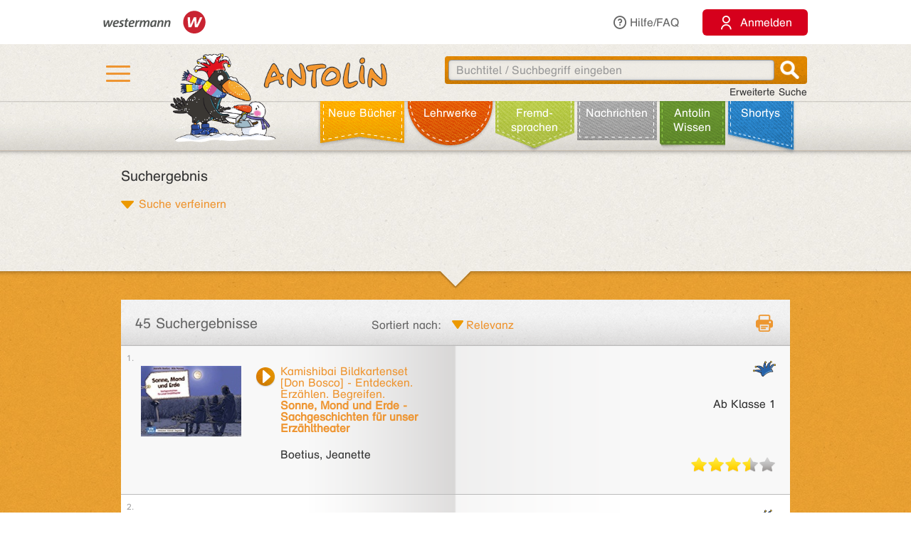

--- FILE ---
content_type: text/html;charset=utf-8
request_url: https://antolin.westermann.de/booksearch.do?series=7535
body_size: 225830
content:

  




<!DOCTYPE html>







<html>
<head>
	<title>Antolin - Leseförderung von Klasse 1 bis 10</title>

	<link rel="shortcut icon" href="/images/favicon.ico" type="image/vnd.microsoft.icon">
	<link rel="icon" href="/images/favicon.ico" type="image/x-icon">

	<meta http-equiv="content-type" content="text/html; charset=utf-8">
	<meta http-equiv="Content-Language" content="de">

	<meta name="revisit-after" content="7 days">
	<meta name="robots" content="index, follow">

	<meta http-equiv="expires" content="0">

	<meta http-equiv="cache-control" content="no-cache">
	<meta http-equiv="pragma" content="no-cache">


	<meta http-equiv="pics-label" content='(pics-1.1 "http://www.icra.org/ratingsv02.html" comment "ICRAonline DE v2.0" l gen true for "http://www.antolin.de" r (nz 1 vz 1 lz 1 oz 1 cz 1) "http://www.rsac.org/ratingsv01.html" l gen true for "http://www.antolin.de" r (n 0 s 0 v 0 l 0))'>
	<meta http-equiv="pics-label" content='(pics-1.1 "http://www.classify.org/safesurf/" l gen true for "http://www.antolin.de/" r (SS~~000 1))'>

	<meta name="description" content="Antolin - Leseförderung leicht gemacht! Ideal für den Einsatz in der Schule (1. - 10. Klasse). Schüler/innen können selbstständig zu gelesenen Büchern Fragen beantworten und Punkte sammeln. Statistiken geben Auskunft über die Leseleistung.">
	<meta name="keywords" content="lesen, bücher, leseförderung lesekompetenz, textverständnis online lernen, lesen üben, online-programm, grundschule, klasse 1, klasse 2, klasse 3, klasse 4, klasse 5-10, lehrer, lehrerin, statistische auswertung, medienkompetenz, DAZ, motivation">

	<meta http-equiv="X-UA-Compatible" content="IE=edge">
	<meta property="og:image" content="/images_css/antolin-og-image.jpg">
	<meta id="meta_viewport"  name="viewport" content="width=device-width, height=device-height, initial-scale=1, minimum-scale=1, maximum-scale=2, user-scalable=yes, minimal-ui">

	<link rel="stylesheet" href="/css/reset.css">

	<link rel="stylesheet" href="/css/jquery-ui.css">
	<link rel="stylesheet" href="/css/jquery-ui-effects.css">

	<link rel="stylesheet" href="/css/bootstrap.min.css">
	<link rel="stylesheet" href="/css/yamm.css">
	<link rel="stylesheet" href="/css/flexslider.css">
	<link rel="stylesheet" href="/css/contentflow_src.css">
	<link rel="stylesheet" href="/css/jquery.mCustomScrollbar.css">
	<link rel="stylesheet" href="/css/jquery.fancybox.css">

	<link rel="stylesheet" href="/css/general.css">
	<link rel="stylesheet" href="/css/tabs.css">
	<link rel="stylesheet" href="/css/tables.css">
	<link rel="stylesheet" href="/css/searchform.css">
	<link rel="stylesheet" href="/css/create-quiz.css">

	<link rel="stylesheet" href="/css/startpage_slider.css">

	<link rel="stylesheet" href="/css/remixicon.css">

	<link rel="stylesheet" href="/css/gds.css">


	
	<link rel="stylesheet" media="(min-width: 1200px)" href="/css/device-lg.css?v=10">
	<link rel="stylesheet" media="(min-width: 992px) and (max-width: 1199px)" href="/css/device-lg.css?v=10">
	<link rel="stylesheet" media="(min-width: 768px) and (max-width: 991px) " href="/css/device-sm.css?v=10">
	<link rel="stylesheet" media="(max-width: 767px)" href="/css/device-xs.css?v=9">
	<link rel="stylesheet" media="screen and (-ms-high-contrast: active), (-ms-high-contrast: none) " href="/css/ie10plus.css">






	<script src="/js/app.4b2a6bdf3bca231932ef4398b511d704db1c2294.js"></script>


	<script src='/js/jquery.jscroll.js'></script>



	<script type="text/javascript">
		$(document).ready(function() {
			var hamburgerCheckbox = document.getElementById('hamburger-checkbox');
			var antolinRabe = document.getElementById('antolin-rabe');
			hamburgerCheckbox.addEventListener('change', (event) => {
				antolinRabe.classList.toggle("awayyy", event.currentTarget.checked);
			});

			var renderedTS = 'asr-' + new Date().getTime();try {  if (window.history && window.history.state && window.history.state.asr && window.sessionStorage.getItem(window.history.state.asr) != null) {    $('.search-results').empty().append(window.sessionStorage.getItem(window.history.state.asr));  }} catch(e) {}$('.search-results').jscroll({contentSelector: '.results-table',callback: function() {  $('.jscroll-added').children().unwrap();  changeChecked();  changeCheckedBookIdsAfterInfinitiveScrolling();  try {    window.sessionStorage.setItem(renderedTS, $('.search-results').html());    window.history.replaceState({asr:renderedTS}, null, null);    for (var i = 0; i < window.sessionStorage.length; i++) {      var k = window.sessionStorage.key(i);       if (k.indexOf('asr-') === 0 && k != renderedTS) {         window.sessionStorage.removeItem(k);       }     }   }catch(e){}},nextSelector: 'a.books-main-next',loadingHtml: '<div class="loader centertext"><img src="/assets/search/loader_sucher.gif"></div>'});

		});

		// Replacement for quiz fancybox
		$(document).on('click', 'a.gdsquizbutton', function(e) {
			var href = $(this).attr('href');

			var modal = $('<div class="gdsquizbox" style="position: fixed; top: 50%; left: 50%; z-index:9999; height:100vh; height:100dvh; width: 100vw; transform:translate(-50%, -50%); max-width: 1000px; max-height: 800px;"><iframe src="'+href+'" style="width: 100%; height:100%;"></iframe></div><div class="gdsquizbox" style="position: fixed;top: 0;left: 0;right: 0;bottom: 0; background-color: rgba(0,0,0,0.7); z-index: 9998;"></div><div class="gdsquizbox gdsquizbox-loader" style="width: 82px; height: 82px; top:50%; left: 50%; transform:translate(-50%, -50%); z-index:9999;position:fixed;background:no-repeat center url(\'/assets/quiz/spin82dark.gif\');"></div>');
			$('iframe', modal).on('load', function() {
				$('.gdsquizbox-loader').remove();
			});
			$('body').append(modal);
			$('body').css('overflow-y', 'hidden');

			return false;
		});
	</script>


<script>
  var _paq = _paq || [];
  _paq.push(['disableCookies']);
  _paq.push(["trackPageView"]);
  _paq.push(["enableLinkTracking"]);

  (function() {
    var u=(("https:" == document.location.protocol) ? "https" : "http") + "://track.westermann.de/piwik/";
    _paq.push(["setTrackerUrl", u+"piwik.php"]);
    _paq.push(["setSiteId", "66"]);
    var d=document, g=d.createElement("script"), s=d.getElementsByTagName("script")[0]; g.type="text/javascript";
    g.defer=true; g.async=true; g.src=u+"piwik.js"; s.parentNode.insertBefore(g,s);
  })();
</script>

</head>
<body>







	<div id="wgr-meta">
		<div class="container-fluid">

			<div class="space-after">
				<img src="/images_css/Kombi_grau.svg" alt="Westermann Logo" width="144">
			</div>
			<div class="hidden-xs">
				<a href="javascript:void(0)" class="dropdown-toggle" data-toggle="dropdown"><i class="ri-question-line"></i>Hilfe/FAQ</a>
				<ul class="dropdown-menu container-fluid">
									<li>
					<div class="row">
						<div class="col-sm-3 rub-column">
							<div class="menu-item level-2">
								<a data-target="#grundlagen" data-toggle="collapse" class="submenu-clicker">Grundlagen<b class="caret"></b></a>
							</div>
							<ul class="collapse in list-unstyled submenu-body" id="grundlagen">
								<li class=" menu-item level-3">
									<a href="/all/info/quizfragen_-_der_kern.jsp;jsessionid=17DBC25FF8169FFB5816D4E577A71EA7">Quizfragen - der Kern</a>
								</li>
								<li class=" menu-item level-3">
									<a href="/all/info/das_leistet_antolin.jsp;jsessionid=17DBC25FF8169FFB5816D4E577A71EA7">Das leistet Antolin</a>
								</li>
								<li class=" menu-item level-3">
									<a href="/all/info/so_funktioniert_antolin.jsp;jsessionid=17DBC25FF8169FFB5816D4E577A71EA7">So funktioniert Antolin</a>
								</li>
								<li class=" menu-item level-3">
									<a href="/all/info/schritte_bis_zum_start.jsp;jsessionid=17DBC25FF8169FFB5816D4E577A71EA7">Schritte bis zum Start</a>
								</li>
								<li class=" menu-item level-3">
									<a href="/all/info/lese-empfehlungen.jsp;jsessionid=17DBC25FF8169FFB5816D4E577A71EA7">Lese-Empfehlungen</a>
								</li>
								<li class=" menu-item level-3">
									<a href="/all/info/lesespiele-apps.jsp;jsessionid=17DBC25FF8169FFB5816D4E577A71EA7">Lesespiele-Apps</a>
								</li>
							</ul>
						</div>
						<div class="col-sm-3 rub-column">
							<div class="row">
								<div class="col-sm-12">
									<div class="menu-item level-2">
										<a data-target="#schule" data-toggle="collapse" class="submenu-clicker">Schule<b class="caret"></b></a>
									</div>
									<ul class="collapse in list-unstyled submenu-body" id="schule">
										<li class=" menu-item level-3">
											<a href="/all/info/mit-antolin-arbeiten.jsp;jsessionid=17DBC25FF8169FFB5816D4E577A71EA7">Mit Antolin arbeiten</a>
										</li>
										<li class=" menu-item level-3">
											<a href="/all/info/grundschul-aktionen.jsp;jsessionid=17DBC25FF8169FFB5816D4E577A71EA7">Grundschul-Aktionen</a>
										</li>
										<li class=" menu-item level-3">
											<a href="/all/info/sekundarstufen-aktionen.jsp;jsessionid=17DBC25FF8169FFB5816D4E577A71EA7">Sekundarstufen-Aktionen</a>
										</li>
									</ul>
								</div>
								<div class="col-sm-12">
									<div class="menu-item level-2">
										<div class="hidden-xs" style="margin-top: 22px;"></div>
										<a data-target="#eltern" data-toggle="collapse" class="submenu-clicker">Eltern<b class="caret"></b></a>
									</div>
									<ul class="collapse in list-unstyled submenu-body" id="eltern">
										<li class=" menu-item level-3">
											<a href="/all/info/haeufig_gestellte_fragen.jsp;jsessionid=17DBC25FF8169FFB5816D4E577A71EA7">Häufig gestellte Fragen</a>
										</li>
										<li class=" menu-item level-3">
											<a href="/all/info/mitarbeit_der_eltern.jsp;jsessionid=17DBC25FF8169FFB5816D4E577A71EA7">Mitarbeit der Eltern</a>
										</li>
										<li class=" menu-item level-3">
											<a href="/all/info/quiz_erstellen.jsp;jsessionid=17DBC25FF8169FFB5816D4E577A71EA7">Quiz erstellen</a>
										</li>
									</ul>
								</div>
							</div>
						</div>
						<div class="col-sm-3 rub-column">
							<div class="menu-item level-2">
								<a data-target="#buechereien" data-toggle="collapse" class="submenu-clicker">Büchereien und Buchhandel<b class="caret"></b></a>
							</div>
							<ul class="collapse in list-unstyled submenu-body" id="buechereien">
								<li class=" menu-item level-3">
									<a href="/all/info/titel-listen.jsp;jsessionid=17DBC25FF8169FFB5816D4E577A71EA7">Titel-Listen</a>
								</li>
								<li class=" menu-item level-3">
									<a href="/all/info/buechereisysteme.jsp;jsessionid=17DBC25FF8169FFB5816D4E577A71EA7">Büchereisysteme</a>
								</li>
								<li class=" menu-item level-3">
									<a href="/all/lizenzen.jsp;jsessionid=17DBC25FF8169FFB5816D4E577A71EA7">Lizenzen für Büchereien</a>
								</li>
							</ul>
						</div>
						<div class="col-sm-3 rub-column">
							<div class="menu-item level-2 last">
								<a data-target="#informationen" data-toggle="collapse" class="submenu-clicker">Informationen<b class="caret"></b></a>
							</div>
							<ul class="collapse in list-unstyled submenu-body" id="informationen">
								<li class=" menu-item level-3">
									<a href="/all/lizenzen.jsp;jsessionid=17DBC25FF8169FFB5816D4E577A71EA7">Lizenzen</a>
								</li>
								<li class=" menu-item level-3">
									<a href="/all/rubriken.jsp;jsessionid=17DBC25FF8169FFB5816D4E577A71EA7">Buchrubriken</a>
								</li>
								<li class=" menu-item level-3">
									<a href="/all/help.jsp;jsessionid=17DBC25FF8169FFB5816D4E577A71EA7">Hilfe</a>
								</li>
							</ul>
						</div>
					</div>
				</li>

				</ul>
			</div>
			<div>
				<button class="login-btn"
					onclick="location.href='/interfaces/login';"><span class="ri-user-line"></span> <span>Anmelden</span></button>
			</div>

		</div>
	</div>



	<div id="hdr-1" class="">
		<div class="container container-fluid">
			<div class="hamburger">
				<nav>
					<input type="checkbox" id="hamburger-checkbox">
					<label for="hamburger-checkbox" title="Menü öffnen"> <div class="hamburger-icon"> <div></div> <div></div> <div></div> </div> </label>
					<div id="hamburger-menu">

						<div class="menubox-item">
							<button class="login-btn"
								onclick="location.href='/interfaces/login';"><span class="ri-user-line"></span> <span>Anmelden</span></button>
						</div>
						<div class="menubox-item pw-forgotten"><a href='javascript: showModalMsg("/all/passwordforgotten.jsp");'>Benutzername oder Passwort vergessen?</a></div>
						<div class='menubox-item separator'></div>
						<div class="menubox-item">Für Lehrkräfte und Schulen:</div>
						<div class="menubox-item" style="margin-bottom: 15px;"><a href="/all/lizenzen.jsp" class="login-btn" style="color: #fff; padding: 10px; text-decoration: none;">Kostenlos testen</a></div>
						<div class='menubox-item visible-xs separator'></div>
						<div class='menubox-item visible-xs separator'></div>
						<div class="menubox-item visible-xs"><a href="/all/help_faq.jsp">Hilfe/FAQ</a></div>

						<div class='menubox-item visible-xs separator'></div>
						<div class='menubox-item visible-xs separator'></div>
						<div class="menubox-item visible-xs"><a href="/all/booknewest.jsp">Neue Bücher</a></div>
						<div class="menubox-item visible-xs"><a href="/all/bycat.jsp?rubrik=-6">Lehr&shy;werke</a></div>
						<div class="menubox-item visible-xs"><a href="/all/bycat.jsp?foreign=1">Fremd&shy;sprachen</a></div>

						<div class="menubox-item visible-xs"><a href="/all/antolin_lesetipps.jsp">Antolin-Spezial</a></div>
						<div class="menubox-item visible-xs"><a href="/all/bycat.jsp?rubrik=-23">Nachrichten</a></div>
						<div class="menubox-item visible-xs"><a href="/all/antolin_wissen-themen.jsp">Antolin Wissen</a></div>
						<div class="menubox-item visible-xs"><a href="/all/shortys.jsp">Shortys</a></div>

					</div>
				</nav>
			</div>
			<a class="raven-logo" href="/"><span id="antolin-rabe" class="css_class_rabe_winter"></span></a>
			<div class="searchbox righttext">
				<div class="input-container">
					<form name="fkeysearch" id="fkeysearch" onsubmit="javascript:return checkEmptyOrBlock('fkeysearch');"
						action="/booksearch.do;jsessionid=17DBC25FF8169FFB5816D4E577A71EA7"
						method="get">
						<input type='hidden' name='qs' value='1'>
						<input type='hidden' name='jq_book_id' value=''>
						<input type='hidden' id='qs_keywords' name='qs_keywords' value=''>
						<input type="text" id="jqackeywords" name="keywords" class="search"
							placeholder="Buchtitel / Suchbegriff eingeben"
							value=''>
						<div id="inp-delete-icon"> </div>
						<div class="magnifyer"><a href="javascript: if (checkEmptyOrBlock('fkeysearch')) document.fkeysearch.submit();"><div class="magnifyer-img-div"></div></a></div>
						<div class="clear"> </div>
					</form>
				</div>
				<a id="ext-search-link" class="righttext hidden-xs" href="/all/extendedsearch.jsp;jsessionid=17DBC25FF8169FFB5816D4E577A71EA7">Erweiterte Suche</a>
			</div>
		</div>
	</div>



	<div id="hdr-2">
		<div class="container-fluid hidden-xs">
			<ul id="main-nav-bar" class="nav navbar-nav">
				<li class="leather menu-item level-1" id="leather-1">
					<a href="/all/booknewest.jsp;jsessionid=17DBC25FF8169FFB5816D4E577A71EA7">Neue Bücher</a>
				</li>
				<li class="leather menu-item level-1" id="leather-2">
					<a href="/all/bycat.jsp;jsessionid=17DBC25FF8169FFB5816D4E577A71EA7?rubrik=-6">Lehr&shy;werke</a>
				</li>
				<li class="leather menu-item level-1" id="leather-3">
					<a href="/all/bycat.jsp;jsessionid=17DBC25FF8169FFB5816D4E577A71EA7?foreign=1">Fremd&shy;sprachen</a>
				</li>

				<li class="leather menu-item level-1" id="leather-5">
					<a href="/all/bycat.jsp;jsessionid=17DBC25FF8169FFB5816D4E577A71EA7?rubrik=-23">Nachrichten</a>
				</li>
				<li class="leather menu-item level-1 last" id="leather-6">
					<a href="/all/antolin_wissen-themen.jsp;jsessionid=17DBC25FF8169FFB5816D4E577A71EA7">Antolin Wissen</a>
				</li>
				<li class="leather menu-item level-1" id="leather-4-blue">
					<a href="/all/shortys.jsp;jsessionid=17DBC25FF8169FFB5816D4E577A71EA7">Shortys</a>
				</li>

			</ul>
		</div>
	</div>



	<div class="container" style="clear: both;">





<!-- 
		<div id="indicator">
			<div id="target"> </div>
			<div id="dimensions"></div>
		</div>
-->







		
 



<div class="bg-row shadow-inner bg_white spike">
	<div class="content" style="padding-bottom: 0;">

		<div class="row" style="margin-top: 5px;">
			<div class="col-sm-12">
			
				<h3 class='filterHL'>Suchergebnis</h3>
			
			</div><!-- class="col-sm-12" -->
		</div><!-- class="row" -->

		



		




<script type="text/javascript">
var arr_v = [ 1, 2, 3, 4, 5, 6, 7, 9, 107, 108, 109, 110 ];
function azFormSubmitWrapper() {
  var oldkeywords = document.getElementById('qs_keywords').value;
  var newkeywords = document.getElementById('jqackeywords').value;
  var selRubricFormValue = $('#sel_rubric').val() || 0;
  var selCategoryFormValue = $('#sel_category').val() || 0;   /*TODO is it ok here ? testen negetiv filtern!!!*/
  
  filter_cat_val = $('#sel_category').val();
  filter_rubric_val = $('#sel_rubric').val();
  filter_awcat_val = $('#sel_awcategory').val();
  
  var searchBarParam_f_category = window.searchBarParams.asDict().f_category || 0;
  var searchBarParam_f_rubric = window.searchBarParams.asDict().f_rubric || 0;
  var searchBarParam_f_awcategory = window.searchBarParams.asDict().f_awcategory || 0;

  if (selRubricFormValue == 0) {
	  if(searchBarParam_f_rubric!=0) {
		  $("#sel_rubric").val(searchBarParam_f_rubric);
	  }
  }


  // carethema start negativ filtern
  // category negativ
  var searchBarParam_f_category_negativ = window.searchBarParams.asDict().f_category_negativ || 0;
  if(searchBarParam_f_category_negativ!=0) {
	if (searchBarParam_f_category_negativ instanceof Array) {
	  for (var i = 0; i < searchBarParam_f_category_negativ.length; i++) {
		  var parami = searchBarParam_f_category_negativ[i];
		  if (! $("#sel_category_negativ option[value=" + parami+"]").length > 0) {
		    $('#sel_category_negativ').append('<option value="'+parami+'" selected="true"></option>');   
		  }
	  }
	} else {
	  if (! $("#sel_category_negativ option[value=" + searchBarParam_f_category_negativ+"]").length > 0) {
		  $('#sel_category_negativ').append('<option value="'+searchBarParam_f_category_negativ+'" selected="true"></option>');   
	  }
    }
  }

  // rubric negativ
  var searchBarParam_f_rubric_negativ = window.searchBarParams.asDict().f_rubric_negativ || 0;
  if(searchBarParam_f_rubric_negativ!=0) {
	if (searchBarParam_f_rubric_negativ instanceof Array) {
	  for (var i = 0; i < searchBarParam_f_rubric_negativ.length; i++) {
		  var parami = searchBarParam_f_rubric_negativ[i];
		  if (! $("#sel_rubric_negativ option[value=" + parami+"]").length > 0) {
		    $('#sel_rubric_negativ').append('<option value="'+parami+'" selected="true"></option>');   
		  }
	  }
	} else {
	  if (! $("#sel_rubric_negativ option[value=" + searchBarParam_f_rubric_negativ+"]").length > 0) {
		  $('#sel_rubric_negativ').append('<option value="'+searchBarParam_f_rubric_negativ+'" selected="true"></option>');   
	  }
	}
  }

  if (($('#sel_grade_negativ').val() != null && $('#sel_grade_negativ').val()!=0) || 
		  ($('#sel_rubric_negativ').val() != null && $('#sel_rubric_negativ').val() !=0)) {
	  //when negativ filtern nach grade or rubric, dann sel_category muss man anpassen
	  if (selCategoryFormValue == 0) {
		  if(searchBarParam_f_category!=0) {
				if (searchBarParam_f_category instanceof Array) {
					for (var i = 0; i < searchBarParam_f_category.length; i++) {
						  var parami = searchBarParam_f_category[i];
						  if (! $("#sel_category option[value=" + parami+"]").length > 0) {
						    $('#sel_category').append('<option value="'+parami+'" selected="true"></option>');   
						  }
					  }
				} else {
					  if (! $("#sel_category option[value=" + searchBarParam_f_category+"]").length > 0) {
						  $('#sel_category').append('<option value="'+searchBarParam_f_category+'" selected="true"></option>');   
					  }
				}
		  }
	  }
  }

  
  // end carethema
  
  var selCategoryFormValue = $('#sel_category').val() || 0;
  if (selCategoryFormValue == 0) {
	  if(searchBarParam_f_category!=0) {
		  $("#sel_category").val(searchBarParam_f_category);
	  }
  }
  var sel_awCategoryFormValue = $('#sel_awcategory').val() || 0;
  if (sel_awCategoryFormValue == 0) {
    if (searchBarParam_f_awcategory != 0) {
      $("#sel_awcategory").val(searchBarParam_f_awcategory);
    }
  }		

  filter_cat_val = $('#sel_category').val();
  filter_rubric_val = $('#sel_rubric').val();
  filter_awcat_val = $('#sel_awcategory').val();

  
  filter_type_val = $('#f_type').val();
  if (filter_type_val==0) {
     $('#cap_aw').prop('checked', false);
     $('#cap_red').prop('checked', false);
     $('#cap_green').prop('checked', false);
     $('#cap_blue').prop('checked', false);
  }
  
  var isNotLWOnly = false;
  for (i = 0; i < arr_v.length; i++) {
    if (i < 8 && $('#sel_grade_' + arr_v [i]).prop('checked')) {
      // not only LW/LWT
      isNotLWOnly = true;
    }
  }
  if (isNotLWOnly) {
    for (i = 8; i < arr_v.length; i++){
      $('#sel_grade_' + arr_v [i]).prop('checked', false);
    }
  }

  filter_gr_val = $('#f_gr').val();
  if(filter_gr_val == 0) {
    for (i = 0; i < arr_v.length; i++) {
      $('#sel_grade_' + arr_v [i]).prop('checked', false);
    }
  }

  // Suchwort im Feld oben gleich dem im Filter gespeicherten:
  // Filtern; also Filter-Form abschicken
  if ( oldkeywords == newkeywords ) {
    if (!checkEmptyOrBlock('azForm')) {
      return false;
    }
    document.getElementById('azForm').submit();
  // Ansonsten: Neue Suche nach dem neu eingegebenen Suchwort im Feld oben:
  // qs-Suchform oben abschicken
  } else {
    if (!checkEmptyOrBlock('fkeysearch')) {
      return false;
    }
    document.getElementById('fkeysearch').submit();
  }
  return false;
}
function resetfilter() {
  var form = document.getElementById("azForm");
  form.reset();
  $(form).find(':text, :password, textarea').not('[name="keywords"]').val('');
  for (i = 0; i < arr_v.length; i++) {
    $('#sel_grade_' + arr_v [i]).prop('checked', false);
  }
  $(form).find(':radio').prop('checked', true);
  $(form).find('select').val('0').removeClass('changed');
  $(form).find('#sel_medal').val('-1').removeClass('changed');
  $(form).find('input[type="hidden"][name="f_type"]').val('0');

  form.submit();
  return false;
}
function check_grey (tag)
{
		return tag == 2 ? $("#sel_category :selected").length +
				$("#sel_rubric :selected").length +
				($("#sel_series :selected").val () > 0 ? 1 : 0) +
				$('#cap_red').is(':checked') + $('#cap_blue').is(':checked') +
				$('#cap_green').is(':checked') :   
				$("#sel_awcategory :selected").length + $('#cap_aw').is(':checked');
}

function removeClicked() {
	$('#carethema_add_current').val("");
}

function changeChecked() {
	// this function is used in carethema 'mode'

	// change the checked books
	var orden_alles_checked = $('#orden_alles').is(':checked');
	var orden_123_checked= $('#orden_123').is(':checked');
	var orden_4_checked= $('#orden_4').is(':checked');
	var orden_5_checked= $('#orden_5').is(':checked');
	
	$('input[name=carethema_dummy][numberOfOrden="0"]').prop('checked', orden_alles_checked);
	$('input[name=carethema_dummy][numberOfOrden="1"]').prop('checked', orden_123_checked);
	$('input[name=carethema_dummy][numberOfOrden="2"]').prop('checked', orden_123_checked);
	$('input[name=carethema_dummy][numberOfOrden="3"]').prop('checked', orden_123_checked);
	$('input[name=carethema_dummy][numberOfOrden="4"]').prop('checked', orden_4_checked);

	$("input[name=carethema_dummy]").filter(function() {
	    if ( $(this).attr("numberOfOrden") > 4 ) {
	    	$(this).prop('checked', orden_5_checked);
    	
	    }
	});

	var checkStr = ($('#orden_alles').is(':checked') ? "0" : "")
	  + ($('#orden_123').is(':checked') ? "123" : "")
	  + ($('#orden_4').is(':checked') ? "4" : "")
	  + ($('#orden_5').is(':checked') ? "5" : "");
	
	// Now save the checked values (for new filtering )
	$('input[name=carethema_check]').val(checkStr);
	
	// for infinite scrolling
    var s = searchBarParams.asDict();
    s['carethema_check'] = checkStr;
}

/* summarize the number of "checked" books based on the the selected number of orden
 * the input parameter JSONhash contains how many books exists with the separate/single number of orden
 */
function changeNumberOfChecked(JSONhash) {
	// this function is used in carethema 'mode'

	//change the number of checked books (next to the number of Ergebnisse)
	var numberOfSelectedBooks = 0;
	if ( $('#orden_alles').is(':checked')) {
		numberOfSelectedBooks += JSONhash["0"];
	}
	if( $('#orden_123').is(':checked')) {
		numberOfSelectedBooks += JSONhash["1"];
		numberOfSelectedBooks += JSONhash["2"];
		numberOfSelectedBooks += JSONhash["3"];
	}
	if ( $('#orden_4').is(':checked')) {
		numberOfSelectedBooks += JSONhash["4"];		
	}
	if ( $('#orden_5').is(':checked')) {
		numberOfSelectedBooks += JSONhash["5"];		
	}
	
	$('#carethema_numberOfSelectedBooksLabel').text("")
	$('#carethema_numberOfSelectedBooksLabel').append('<span style="cursor: default"></span>' + numberOfSelectedBooks);
}


function changeCheckedBookIdsAfterInfinitiveScrolling() {
	if ($('#carethema_add_current').length) {
		// only carethema
		var clickedValues = $('#carethema_add_current').val();
		var bookIds = clickedValues.split("°");
		
		var bookIdsLength = bookIds.length;
		for (var i = 0; i < bookIdsLength; i++) {
		    var bookId = bookIds[i];
			if ($('#carethema_dummy_' + bookId).is(":checked")) {
				$('#carethema_dummy_' + bookId).prop('checked', false)
			} else {
				$('#carethema_dummy_' + bookId).prop('checked', true)
			}
		}
	}
}

function negativFiltern() {
	$('#sel_category_negativ').html($('#sel_category').html());
	$('#sel_category_negativ').val($('#sel_category').val());
	$("#sel_category option:selected").prop("selected", false);

/*	$('#sel_grade_negativ').html($('#sel_grade').html());
	$('#sel_grade_negativ').val($('#sel_grade').val());
	$("#sel_grade option:selected").prop("selected", false);
*/	
	$('#sel_rubric_negativ').html($('#sel_rubric').html());
	$('#sel_rubric_negativ').val($('#sel_rubric').val());
	$("#sel_rubric option:selected").prop("selected", false);
	
	var keywordNegativ = $('#iBSkeywordsNegativ').val();
	if (keywordNegativ!="") {
		$('#azForm').attr('action', '/booksearch.do;jsessionid=17DBC25FF8169FFB5816D4E577A71EA7');
	} else {
	}
	
}

function zielThemaZugeordneteBucherEntfernen(carethemaCategoryId2) {
	$("#sel_category option:selected").prop("selected", false);
    $('#sel_category').val([carethemaCategoryId2]);
	negativFiltern();
}

function removeNotCheckedBooks() {
	$('input[name=carethema_selected]').val("-1°0");
}

function getValueToSetAsclickedValue() {

	var ret=$('input[name=carethema_selected]').val();
var clickedValues= $('#carethema_add_current').val();
var alreadyclickedValue= $('input[name=carethema_selected]').val();
if (clickedValues !== "") {
	if (alreadyclickedValue === "") {
		ret = clickedValues;
	} else {
		ret = alreadyclickedValue +"°"+ clickedValues;
	}
} else if (alreadyclickedValue === "") {
	ret = "0";
}
 return ret;
}

</script>



<div class="row" style="margin-top: 0;">
  <div class="col-sm-4">
  
    <a href="#" class="internal-link-forward-small" style="background-image: url(/assets/icon_arrow_down_orange.png); background-size: 18px 11px; background-position: left 5px; color: #ee9531;"
       onclick="$(this).hide();$('#azForm').slideUp().removeClass('hidden').slideDown();$('.filterHL').html('Suchergebnis verfeinern'); return false;">Suche verfeinern</a>
  
   </div>
</div>

<div class="row" style="margin-top: 20px;">
	<div class="col-sm-12">
		<div class="select-completor">
			<div class="user-selection">
				<div class="user-selected-filters" id="selected-rubriken">
				</div>
			</div>
		</div>
		<div class="select-completor">
			<div class="user-selection">
  				<div class="user-selected-filters" id="selected-categories">
				</div>
			</div>
		</div>
		<div class="select-completor">
			<div class="user-selection">
  				<div class="user-selected-filters" id="selected-awcategories">
				</div>
			</div>
		</div>
	</div>
</div>


<form id="azForm" name="az" action="/all/booklist.jsp;jsessionid=17DBC25FF8169FFB5816D4E577A71EA7" class="hidden">
	<div class="entire-search-form">
			<div class="major-search-form clearfix">

				<div class="row" id="grey0" style="margin-top: 5px; border-radius: 5px; border: 2px solid black;">
 				<div id="space0" style="margin-top: 8px;">

					<div class="col-sm-12 std-criteria left">
						<div class="checkbox-container" style="padding-top: 0;">
 
							<input type="checkbox" class="hook" id="sel_grade_1" onchange="filter_by_grade(this);" name="f_grade" value="1" >
							<label for="sel_grade_1" id="label_grade_1"><div class=""></div><span></span> <div class="cb-label">1. Klasse</div></label>
 
							<input type="checkbox" class="hook" id="sel_grade_2" onchange="filter_by_grade(this);" name="f_grade" value="2" >
							<label for="sel_grade_2" id="label_grade_2"><div class=""></div><span></span> <div class="cb-label">2. Klasse</div></label>
 
							<input type="checkbox" class="hook" id="sel_grade_3" onchange="filter_by_grade(this);" name="f_grade" value="3" >
							<label for="sel_grade_3" id="label_grade_3"><div class=""></div><span></span> <div class="cb-label">3. Klasse</div></label>
 
							<input type="checkbox" class="hook" id="sel_grade_4" onchange="filter_by_grade(this);" name="f_grade" value="4" >
							<label for="sel_grade_4" id="label_grade_4"><div class=""></div><span></span> <div class="cb-label">4. Klasse</div></label>
 
							<input type="checkbox" class="hook" id="sel_grade_5" onchange="filter_by_grade(this);" name="f_grade" value="5" >
							<label for="sel_grade_5" id="label_grade_5"><div class=""></div><span></span> <div class="cb-label">5. Klasse</div></label>
 
							<input type="checkbox" class="hook" id="sel_grade_6" onchange="filter_by_grade(this);" name="f_grade" value="6" >
							<label for="sel_grade_6" id="label_grade_6"><div class=""></div><span></span> <div class="cb-label">6. Klasse</div></label>

	</div>
 </div>
 <div class="col-sm-12 std-criteria left">
 <div class="checkbox-container" style="padding-top: 0;">
 
							<input type="checkbox" class="hook" id="sel_grade_7" onchange="filter_by_grade(this);" name="f_grade" value="7" >
							<label for="sel_grade_7" id="label_grade_7"><div class=""></div><span></span> <div class="cb-label">Jugendbuch 7. - 10. Klasse</div></label>
 
							<input type="checkbox" class="hook" id="sel_grade_9" onchange="filter_by_grade(this);" name="f_grade" value="9" >
							<label for="sel_grade_9" id="label_grade_9"><div class=""></div><span></span> <div class="cb-label">Jugendbuch ab 9./10. Klasse</div></label>

	</div>
 </div>
 <div class="col-sm-12 std-criteria left">
 <div class="checkbox-container" style="padding-top: 0;">
 
							<input type="checkbox" class="hook" id="sel_grade_107" onchange="filter_by_grade(this);" name="f_grade" value="107" >
							<label for="sel_grade_107" id="label_grade_107"><div class=""></div><span></span> <div class="cb-label">Lehrwerk ab 7. Klasse</div></label>
 
							<input type="checkbox" class="hook" id="sel_grade_108" onchange="filter_by_grade(this);" name="f_grade" value="108" >
							<label for="sel_grade_108" id="label_grade_108"><div class=""></div><span></span> <div class="cb-label">Lehrwerk ab 8. Klasse</div></label>
 
							<input type="checkbox" class="hook" id="sel_grade_109" onchange="filter_by_grade(this);" name="f_grade" value="109" >
							<label for="sel_grade_109" id="label_grade_109"><div class=""></div><span></span> <div class="cb-label">Lehrwerk ab 9. Klasse</div></label>
 
							<input type="checkbox" class="hook" id="sel_grade_110" onchange="filter_by_grade(this);" name="f_grade" value="110" >
							<label for="sel_grade_110" id="label_grade_110"><div class=""></div><span></span> <div class="cb-label">Lehrwerk ab 10. Klasse</div></label>

     </div> <!-- class="checkbox-container" style="padding-top: 0;"> -->

					</div><!-- class="col-sm-9 std-criteria right" -->
					</div> <!-- space0 -->
				</div><!-- class="row" -->
		  <div class="row" id="grey1" style="margin-top: 15px; border-radius: 5px; border: 2px solid black;">
 				<div id="space1" style="margin-top: 8px;">
					<div class="col-sm-4 std-criteria left">

						<div class="select-container">
							<label NOfor="sel_series" class="criterion-label">Reihe</label>
							<div id="series-select-wrapper" class="select-wrapper">
								<select id="sel_series" name="f_series" onchange="filter_by_series(this.options[this.selectedIndex].value);">
									<option value="0">Alle Reihen</option>

									<option value="9736">!Najnaj</option>
<option value="4057">&quot;...&quot;, sagt der kleine Bär</option>
<option value="9018">&quot;Tous publics&quot;</option>
<option value="9160">#Datendetektive</option>
<option value="11650">#LeseChecker*in</option>
<option value="10500">#London Whisper</option>
<option value="9809">(Englisches Lehrwerk)</option>
<option value="9815">(Luxemburgisches Lehrwerk)</option>
<option value="9806">(Österreichisches Lehrwerk)</option>
<option value="11444">(Russisches Lehrwerk)</option>
<option value="9807">(Schweizer Lehrwerk)</option>
<option value="2235">+ Anima</option>
<option value="4549">... aber richtig!</option>
<option value="8921">... auf kleinem Fuß</option>
<option value="10901">... auf Solupp</option>
<option value="9351">... der Farben [Drew Daywalt]</option>
<option value="8455">... für alle Felle [Meg Rosoff]</option>
<option value="5108">... für clevere Kids</option>
<option value="7190">... für Jüngste Leser</option>
<option value="5109">... für Kids [Dorling Kindersley]</option>
<option value="5110">... für Kids [Kosmos]</option>
<option value="9297">... für Kinder: Buch mit CD [Jumbo]</option>
<option value="11979">... fürs Anthropozän [Melanie Laibl]</option>
<option value="8422">... ganz leicht</option>
<option value="9663">... großes Abenteuer [AnLe Verlag]</option>
<option value="6363">... im Einsatz [Susan Niessen]</option>
<option value="5951">... im Hasenwald [Andersen]</option>
<option value="8867">... in der Hexenschule</option>
<option value="7591">... in über 1000 Bildern</option>
<option value="13284">... in Wimmlingen</option>
<option value="8741">... ist was los</option>
<option value="5828">... Minuten Bilderbuch-Geschichten [ars Edition]</option>
<option value="11677">... mit Freunden [Waechter]</option>
<option value="12013">... nett ins Bett</option>
<option value="11409">... sind los!</option>
<option value="4828">... und Gurigu</option>
<option value="2465">... und ich</option>
<option value="6145">... von damals bis heute [Christa Holtei]</option>
<option value="4380">... Wuff und ...</option>
<option value="10829">... zum Frühstück</option>
<option value="8068">...+... (Plus-Reihe)</option>
<option value="9919">..., der kleine ...</option>
<option value="9413">..., die die Welt veränderten</option>
<option value="6819">..., haut ab!</option>
<option value="9286">..., ich hab dich lieb [Edition XXL]</option>
<option value="11034">..., sagt die Maus</option>
<option value="6038">..., spiel mit mir! (mit Fingerpuppe)</option>
<option value="11686">...-Abc [Junius]</option>
<option value="5707">...-Geschichten für 3 Minuten [Arena]</option>
<option value="10291">...marin [Andreas Eschbach]</option>
<option value="9262">...post [Thienemann]</option>
<option value="5497">...zeit im Kindergarten</option>
<option value="6533">1,2,3, Reimerei!</option>
<option value="2980">1. FC Ohne Jungs</option>
<option value="8823">10 kleine ... [arsEdition]</option>
<option value="6183">10 kleine ... [Loewe]</option>
<option value="7853">10 kleine ... [Schwager &amp; Steinlein]</option>
<option value="7033">10 kleine Burggespenster</option>
<option value="7442">100 ..., die die Welt verändert haben</option>
<option value="4288">100 Dinge</option>
<option value="877">100 faszinierende Tatsachen</option>
<option value="6310">100 funkelnde Zauberkleider</option>
<option value="5146">100% Abenteuer</option>
<option value="2334">100% Mädchen</option>
<option value="10044">100% Naturbuch</option>
<option value="9281">100% Naturbuch: Ich bin ...</option>
<option value="4150">100% Naturbuch: Mein kleiner ...</option>
<option value="9306">1000 mal WARUM</option>
<option value="2735">11 Kicker</option>
<option value="11272">12 Jahre</option>
<option value="9355">123 superschlaue Dinge</option>
<option value="12384">14 мишенят</option>
<option value="5586">2 Freunde für 4 Pfoten</option>
<option value="4527">2 lesen 1 Buch</option>
<option value="2426">21st Century Thrill</option>
<option value="12731">24 Days Escape: Der Escape Room Adventskalender</option>
<option value="7982">3 Brüder-Grimm-Bücher im Schuber</option>
<option value="2865">3 freche Sardinen</option>
<option value="7636">3 Freunde</option>
<option value="2611">3 für alle Fälle</option>
<option value="616">3 mit Papagei</option>
<option value="12550">3 Streuner</option>
<option value="12135">3-Buchstaben-Bücher: Einfach lesen mit kurzen Wörtern</option>
<option value="5670">3-Minuten [Loewe]</option>
<option value="6892">3-Minuten-Geschichten zum Vorlesen [Carlsen]</option>
<option value="5669">3-Minuten-Vorlesegeschichten [Loewe]</option>
<option value="8995">321 superschlaue Dinge</option>
<option value="11">4 1/2 Freunde</option>
<option value="5176">4 1/2 Freunde (Serie)</option>
<option value="3435">4 durch die Zeit</option>
<option value="1986">4 Girls Only</option>
<option value="3720">4 Kinder und 1 Hund</option>
<option value="12136">4-Buchstaben-Bücher: Einfach lesen mit kurzen Wörtern</option>
<option value="13046">4-Buchstaben-Bücher: Einfach lesen mit kurzen Wörtern (Comic)</option>
<option value="9168">44 Cats</option>
<option value="1891">4CA: 4 City Agents</option>
<option value="1795">4D: Vier Düsseldorfer Detektive</option>
<option value="8173">5 Detektive</option>
<option value="3465">5 Freunde für alle Fälle</option>
<option value="5385">5 Geschwister</option>
<option value="6065">5 Sterne Spuk</option>
<option value="13133">5 Worlds</option>
<option value="13047">5-Buchstaben-Bücher: Einfach lesen mit kurzen Wörtern</option>
<option value="10477">5-Minuten-Geschichten für Erstleser: 2. Klasse - Leichter lesen mit Silbenfärbung [Gondolino]</option>
<option value="10480">5-Minuten-Geschichten für Leseanfänger: 1. Klasse - Leichter lesen mit Silbenfärbung [Gondolino]</option>
<option value="8701">5-Minuten-Geschichten [Gondolino]</option>
<option value="11752">50 französische Wörter lernen</option>
<option value="7600">50 Klassiker</option>
<option value="12529">50 Wörter über die Natur</option>
<option value="9879">555 Fragen &amp; Antworten</option>
<option value="4078">6 1/2 Gespenster</option>
<option value="4857">60 Sekunden entscheiden über dein Leben</option>
<option value="11617">7 Detektive</option>
<option value="3952">7 grummelige Grömmels</option>
<option value="11983">7-Minuten-Geschichten zum Lesenlernen [Geschichtensammlung ab 2024]</option>
<option value="8123">7-Minuten-Geschichten zum Lesenlernen [Geschichtensammlung von 2011]</option>
<option value="2983">7-Minuten-Geschichten zum Lesenlernen [Geschichtensammlung von 2012 - 2016]</option>
<option value="8803">7-Minuten-Geschichten zum Lesenlernen [Geschichtensammlung von 2017 - 2023]</option>
<option value="10288">9 von 10 schaffen diese Rätsel nicht</option>
<option value="12300">99 superschlaue Dinge</option>
<option value="12673">A Big Bright Feelings Book</option>
<option value="5318">A CASE FOR US</option>
<option value="12471">A Day with the Animal</option>
<option value="707">A First Discovery Book</option>
<option value="13085">A First Words Book</option>
<option value="8692">A Franklin TV Storybook</option>
<option value="8272">A Golden Look-Look Book</option>
<option value="11473">A Good Girl's Guide to Murder</option>
<option value="6551">A Jigsaw Jones Mystery</option>
<option value="8316">A Korky Paul  Picture Book</option>
<option value="8637">A la croisée des mondes</option>
<option value="8289">A La Orilla Del Viento</option>
<option value="12716">A Lift-And-Learn Peek-Through Book</option>
<option value="11291">A lift-the-flap book</option>
<option value="3346">A Little Golden Book</option>
<option value="13288">A Maisy First Science Book</option>
<option value="12468">A Paddington Picture Book</option>
<option value="3932">A pagine aperte</option>
<option value="11303">A Peek-Through Picture Book</option>
<option value="4269">A petits pas</option>
<option value="10399">A Phonics Reader</option>
<option value="4152">A Pudgy Pal Board Book</option>
<option value="13511">A Sainsbury Story Book</option>
<option value="10404">A Science Reader</option>
<option value="703">A Series of Unfortunate Events</option>
<option value="11977">A Spark of Time</option>
<option value="5594">A Talkabout Book</option>
<option value="11198">A. S. Tory</option>
<option value="6925">Ab in die Natur</option>
<option value="4153">Abby</option>
<option value="488">Abby Lynn</option>
<option value="808">Abbys ...</option>
<option value="3595">ABC der Tiere (Lesebuch)</option>
<option value="8438">ABC der Tiere (Lesemalheft)</option>
<option value="11410">ABC der Tiere: Lesen in Silben (Fibel)</option>
<option value="1848">ABC der Tiere: Lesen in Silben (Lesebuch)</option>
<option value="10253">ABC lernen mit Gedichten, Bildern und Arbeitsblättern</option>
<option value="6370">ABC Lesemini</option>
<option value="4747">ABC Reise (Lesebuch)</option>
<option value="11313">ABC Stampatello maiuscolo</option>
<option value="1682">ABC-Kistchen</option>
<option value="5031">ABC...  uczę się!</option>
<option value="7981">ABC: Bachems erstes Lesen</option>
<option value="2119">ABC: Ich kann lesen</option>
<option value="743">Abenteuer &amp; Wissen</option>
<option value="7797">Abenteuer ... [Haba]</option>
<option value="13522">Abenteuer Akademie</option>
<option value="735">Abenteuer Architektur</option>
<option value="10299">Abenteuer auf Burg Höhenstein</option>
<option value="8939">Abenteuer aus Onkel Dagoberts Schatztruhe</option>
<option value="8693">Abenteuer Biologie</option>
<option value="524">Abenteuer der 7 Weltwunder</option>
<option value="3937">Abenteuer Dinoland</option>
<option value="12466">Abenteuer im ...</option>
<option value="4649">Abenteuer im Möwenweg</option>
<option value="9929">Abenteuer im Wunderwald</option>
<option value="12073">Abenteuer im Zwergenreich</option>
<option value="13488">Abenteuer in der Knickvogelschule</option>
<option value="8143">Abenteuer in Mirathasia</option>
<option value="13035">Abenteuer in Müffel-Büffel</option>
<option value="3455">Abenteuer in München</option>
<option value="10409">Abenteuer in Österreich</option>
<option value="228">Abenteuer Kunst</option>
<option value="2837">Abenteuer Lesen (Lesebuch)</option>
<option value="5325">Abenteuer mit den Fischlandkindern</option>
<option value="13003">Abenteuer ohne Ende</option>
<option value="8038">Abenteuer Rätselspaß</option>
<option value="8009">Abenteuer Tiere [Friendz-Lesebuch]</option>
<option value="8010">Abenteuer Tiere [Friendz-Minibuch]</option>
<option value="8258">Abenteuer Vergangenheit</option>
<option value="10873">Abenteuer vom Rosenhof</option>
<option value="13324">Abenteuer von Zicki &amp; Zacki</option>
<option value="2853">Abenteuer Weltwissen</option>
<option value="2806">Abenteuer Wildnis</option>
<option value="278">Abenteuer Winnetou</option>
<option value="4315">Abenteuer Wissen</option>
<option value="207">Abenteuer Zeitreise</option>
<option value="2392">Abenteuer zum Mitraten</option>
<option value="3001">Abenteuer! Maja Nielsen erzählt</option>
<option value="12112">Abenteuer-Express</option>
<option value="13296">Abenteuerbuch</option>
<option value="7577">Abenteuergeschichten [Nelson]</option>
<option value="583">Abenteuerklassiker [gondolino]</option>
<option value="727">Abenteuerland</option>
<option value="9952">Abenteuerreise in die Welt der ...</option>
<option value="11835">Abenteuerspaß mit Conni</option>
<option value="2828">Abenteuerwälder</option>
<option value="862">Abenteurer &amp; Entdecker</option>
<option value="2712">Abenteurer Gottes</option>
<option value="3503">Abentheuer Autoren Edition</option>
<option value="888">Aberwitzige Abenteuer</option>
<option value="2687">Abram's Books for Young Readers</option>
<option value="4194">Absolut WILD</option>
<option value="11696">Abteilung für undamenhafte Aktivitäten</option>
<option value="7500">ACADEMIA SPLURCH</option>
<option value="12066">Academy of the Sun</option>
<option value="12693">Academys of Lies</option>
<option value="11675">Achtung! (Für Escape-Fans)</option>
<option value="3080">action</option>
<option value="3732">Action Dogs</option>
<option value="13389">Action Dude</option>
<option value="1727">Action Zone</option>
<option value="7611">Acuarelas</option>
<option value="11346">Ada Albtraum &amp; Theo Träumsüß</option>
<option value="9513">Ada Lace</option>
<option value="10731">Ada Twist</option>
<option value="12239">Ada und die Künstliche Blödheit</option>
<option value="5271">Ada von Goth</option>
<option value="12958">Adas Geschichte</option>
<option value="5904">Adas und Marys unglaublich erfolgreiche Agentur für das Lösen unlösbarer Fälle</option>
<option value="8313">Adele</option>
<option value="8531">Adventskalenderbuch [Sonderausgabe für Aldi]</option>
<option value="7034">Adventures with David &amp; Red</option>
<option value="12670">Adventures with Emma and Louis</option>
<option value="4425">Afrika-Serie mit Martine</option>
<option value="2743">After Dark</option>
<option value="11139">After Dawn</option>
<option value="11971">Agatha Christie Classics</option>
<option value="7886">Agatha Oddly</option>
<option value="12105">Agatha Parrot</option>
<option value="11518">Agatha Windig</option>
<option value="2668">Agatha, ein Pony mit Spürnase</option>
<option value="5518">Agathe Bond</option>
<option value="12431">Agency for Scandal</option>
<option value="4840">Agent 21</option>
<option value="2302">Agent Alfie</option>
<option value="4833">Agent Andy Action</option>
<option value="8492">Agent Mac</option>
<option value="3939">Agent Z. Power</option>
<option value="2726">Agentenklasse Undercover</option>
<option value="9831">Agus y los monstruos</option>
<option value="3412">AHA! Sachwissen für Grundschüler</option>
<option value="8945">Aidan und Nadia</option>
<option value="3696">Ainsi va la vie</option>
<option value="9853">Airy Fairy</option>
<option value="5039">Akademie der Abenteuer</option>
<option value="8621">Akademie der Elemente</option>
<option value="10317">Akademie Fortuna</option>
<option value="12180">Akademie Splitterstern</option>
<option value="12708">Akane-banashi</option>
<option value="10788">Akasia Wood</option>
<option value="8901">Akissi</option>
<option value="3427">Akkuratus2</option>
<option value="6133">Aklak, der kleine Eskimo</option>
<option value="7054">Akte Ahhh ...!</option>
<option value="7924">Al sol solito</option>
<option value="9800">Alan C. Wilder Ltd.: Die Protokolle des Übersinnlichen</option>
<option value="12428">Alani und Windblüte</option>
<option value="5607">Alarm!</option>
<option value="4080">Alaska Wilderness</option>
<option value="629">Albert</option>
<option value="12551">Albert &amp; Einstein</option>
<option value="4622">Albert Andakawwa. Geheimster Geheimagent aller Zeiten</option>
<option value="4934">Albert Zweisteins Zeitkanone</option>
<option value="195">Albertine</option>
<option value="12364">Albi illustrati</option>
<option value="3038">Albin</option>
<option value="12861">Album</option>
<option value="12866">Album illustrati</option>
<option value="8536">Album Jeunesse: Jugendbuch</option>
<option value="4803">Album L'école des Loisirs</option>
<option value="4797">Album Nathan</option>
<option value="7053">Álbumes ilustrados</option>
<option value="10974">Albumini</option>
<option value="7582">Albums</option>
<option value="4255">Albums du Père Castor</option>
<option value="7137">Albums T'choupi</option>
<option value="5135">Alea Aquarius</option>
<option value="7022">Aleca Zamm</option>
<option value="9358">Aleja und die Piratinnen</option>
<option value="2606">Alex Morgenstern</option>
<option value="12256">Alex Rider (Die Graphic Novel)</option>
<option value="11162">Alex und die Monster</option>
<option value="13426">ALEXAN: Das Geheimnis von Mystiko</option>
<option value="1897">Alexandra die Große</option>
<option value="2842">Alfaguara Infantil</option>
<option value="2841">Alfaguara infantil y juvenil</option>
<option value="2840">Alfaguara Infantil: Serie Amarilla</option>
<option value="3364">Alfaguara Infantil: Serie Morada</option>
<option value="3344">Alfaguara Infantil: Serie Naranja</option>
<option value="3958">Alfaguara Infantil: Serie Verde</option>
<option value="2673">Alfaguara Juvenil</option>
<option value="2839">Alfaguara Juvenil: Serie Azul</option>
<option value="5279">Alfie Bloom</option>
<option value="7468">Alfonso</option>
<option value="11823">Alga Wasserhexe</option>
<option value="4326">Algenspaghetti</option>
<option value="776">Alice</option>
<option value="12461">Alice &amp; Codys unvergesslicher Roadtrip</option>
<option value="5053">Alice und Marina</option>
<option value="4809">Alicia</option>
<option value="9911">Alien Academy</option>
<option value="7029">All Aboard Reading</option>
<option value="5862">All Aboard Science Reader</option>
<option value="10016">All our hidden gifts</option>
<option value="12932">All The Hidden Monsters</option>
<option value="7297">Alla scoperta dei grandi classici</option>
<option value="11095">Alldine &amp; die Weltraumpiraten</option>
<option value="2963">Alle Kinder dieser Welt</option>
<option value="5712">Alle meine Buchstaben</option>
<option value="1736">Alle meine Monster</option>
<option value="7240">Alle meine Tiere</option>
<option value="6722">Alle sind unterwegs</option>
<option value="4726">Allegra</option>
<option value="6641">Allein unter Dieben</option>
<option value="5482">Allerbeste Freunde</option>
<option value="9455">Allerbeste Freunde [Judith Koppens]</option>
<option value="4859">Allerliebste Geisterfreundin</option>
<option value="8661">Alles Jula</option>
<option value="4616">Alles klar!</option>
<option value="7750">Alles klar! Der kleine Drache Kokosnuss</option>
<option value="6705">Alles Natur</option>
<option value="12370">Alles steht Kopf</option>
<option value="4740">Alles über ... [Dorling Kindersley]</option>
<option value="9515">Alles über ... [National Geographic]</option>
<option value="464">Alles was ich wissen will</option>
<option value="12104">Alles, was du wissen willst [Lesemaus]</option>
<option value="9051">Alleycat</option>
<option value="2100">Allgemeinwissen für Schlauköpfe</option>
<option value="2329">Allie</option>
<option value="8786">Alltagsabenteuer für ganz Kleine [Stina  Wirsén]</option>
<option value="12214">Alltagshelden: Gefühle lernen mit Disney</option>
<option value="563">Alltagsleben damals</option>
<option value="13176">Ally Love</option>
<option value="9834">Alma [De Fombelle]</option>
<option value="12746">Alma: Freunde für immer und ewig</option>
<option value="5459">Almas geheimer Garten</option>
<option value="7294">Almost a Fairy Tale</option>
<option value="373">Alpha Kids</option>
<option value="5378">Alphamar (Kursbuch)</option>
<option value="7317">Als Carl einmal ...</option>
<option value="1939">Als die Tiere den Wald verließen</option>
<option value="3373">Altamar: misterio</option>
<option value="2742">Alterra</option>
<option value="6961">Alvinnn!!! und die Chipmunks</option>
<option value="2547">Am Hof des Sonnenkönigs</option>
<option value="9706">Am Zoo</option>
<option value="1916">Amadans</option>
<option value="7044">Amalia von Flatter</option>
<option value="7150">Amanda Babbel</option>
<option value="10152">Amanda Black</option>
<option value="141">Amanda X</option>
<option value="10295">Amari</option>
<option value="6793">Amarillis</option>
<option value="10265">Amazing Machines</option>
<option value="4495">Ambigua</option>
<option value="11468">Ambra Flammenmädchen</option>
<option value="6787">Amelia Bedelia</option>
<option value="9332">Amelie &amp; Antonio</option>
<option value="8539">Amelie Anders</option>
<option value="8868">Amico Lupo</option>
<option value="7208">Amira-Lesen (Lesestufe 1)</option>
<option value="7224">Amira-Lesen (Lesestufe 2)</option>
<option value="7225">Amira-Lesen (Lesestufe 3)</option>
<option value="792">Ammerlo</option>
<option value="7204">Amra</option>
<option value="9549">Amulett</option>
<option value="2759">Amuse-toi à lire avec Rémi et Capucine</option>
<option value="2701">Amy auf den Spuren der Vergangenheit</option>
<option value="1908">An I Can Read Book</option>
<option value="4014">Anabella aus der Zauberlampe</option>
<option value="92">Anastasia</option>
<option value="11751">Anatomy</option>
<option value="3366">Anaya ELE (Español Lengua Extranjera)</option>
<option value="3094">Anaya infantil y juvenil</option>
<option value="8591">Áncora &amp; Delfin</option>
<option value="6640">Anders</option>
<option value="12620">Andersgasse 7</option>
<option value="11894">Anderwald</option>
<option value="1845">Andi &amp; Laura</option>
<option value="7524">Andi Latte</option>
<option value="10104">Andor Junior</option>
<option value="13135">Andor Junior [Bücherhelden]</option>
<option value="10109">Andro, streng geheim!</option>
<option value="3560">Angel &amp; Luzie</option>
<option value="8538">Angelina Ballerina</option>
<option value="6091">Angry Birds</option>
<option value="7653">Angry Birds: Comics</option>
<option value="3933">Ania i Krzyś</option>
<option value="3441">Anica</option>
<option value="11481">Animal Agents</option>
<option value="6666">Animal Ark</option>
<option value="6699">Animal Heroes</option>
<option value="11349">Animal Jack</option>
<option value="6514">Animas Academy</option>
<option value="752">Animorphs</option>
<option value="5801">Animox</option>
<option value="12119">Animox (Comic-Roman)</option>
<option value="12946">Animox Origins</option>
<option value="13109">Anna Nass</option>
<option value="4348">Anna [Anja Kemmerzell]</option>
<option value="9730">Anna [Bettina Obrecht]</option>
<option value="8428">Anna [Justus Pfaue]</option>
<option value="5963">Anna [Manfred Mai]</option>
<option value="7179">Anna [Mette Brahm Lauritsen]</option>
<option value="12343">Anna [Regina Schwarz]</option>
<option value="1895">Anna-Lisa auf dem Pferdehof</option>
<option value="2786">Annaka</option>
<option value="10695">Anne auf Green Gables [Atrium]</option>
<option value="13410">Anne und Pfirsich</option>
<option value="6843">Anne [Berte Bratt]</option>
<option value="11584">Anni</option>
<option value="9664">Annika und der Lesehund</option>
<option value="11756">Annis wilde Tierabenteuer</option>
<option value="10650">Anouk</option>
<option value="11726">Anschluss finden: Deutsch (Leseheft)</option>
<option value="11254">Anti-Mobbingbuch für Kinder</option>
<option value="10758">Anton Monsterjäger</option>
<option value="4988">Anton und Antonia</option>
<option value="72">Anton und der kleine Vampir</option>
<option value="7161">Anton und Leyla ermitteln</option>
<option value="5180">Anton und Marlene</option>
<option value="5037">Anton und Tilli</option>
<option value="8845">Anton und Zora (Lesebuch)</option>
<option value="5118">Anton [Meike Haberstock]</option>
<option value="7891">Anton [Michael Wrede]</option>
<option value="5117">Anton [Milena Baisch]</option>
<option value="1841">Anton [Ole Könnecke]</option>
<option value="11782">Anton, erzähl mir was!</option>
<option value="3165">Antonellas Reisen</option>
<option value="6642">Antonia rettet die Welt</option>
<option value="5564">Antons Fußball-Tagebuch</option>
<option value="10870">Anton‘s Naturbuch</option>
<option value="2781">Apassionata</option>
<option value="6686">App-Geschichten (Mit Gratis-App!)</option>
<option value="7134">Aprende español con cuentos</option>
<option value="11827">Aquamarin-Trilogie</option>
<option value="3194">Arabesk: Die Abenteuer eines ritterlichen Pferdes</option>
<option value="9411">Arazhul Comic Adventure</option>
<option value="2264">Arbeitsbuch Lesen (Lesebuch)</option>
<option value="11532">Arc-en-ciel</option>
<option value="9186">Archer Helmsley</option>
<option value="11195">Archibald</option>
<option value="5104">Archie Greene</option>
<option value="13223">Arcobaleno</option>
<option value="5938">Arena 66 entdecken</option>
<option value="408">Arena Bibliothek des Wissens: Lebendige Biographien</option>
<option value="1858">Arena Bibliothek des Wissens: Lebendige Geschichte</option>
<option value="1906">Arena Bibliothek des Wissens: Lebendige Wissenschaft</option>
<option value="12852">Arena Fun</option>
<option value="527">Arena Kinderbuch-Klassiker</option>
<option value="7464">Arena Kinderbuch-Klassiker [Ältere Ausgaben: 1988 - 2008]</option>
<option value="6595">Arena Klassiker</option>
<option value="11521">Arena LIFE</option>
<option value="3806">Arena LIFE junior</option>
<option value="2272">Arena Thriller</option>
<option value="11012">Ari und Dante</option>
<option value="4540">Aria</option>
<option value="12728">Ariana Erdmann</option>
<option value="9435">Arina &amp; Rick</option>
<option value="5327">Ariol</option>
<option value="13121">Aristide Ledoux</option>
<option value="12494">Arkspire</option>
<option value="7528">Arlo Finch</option>
<option value="6643">Armans Geheimnis</option>
<option value="3298">Armouron</option>
<option value="12586">ART POPS: Ein Pop-up-Buch</option>
<option value="11340">Arte</option>
<option value="6659">Artège BD</option>
<option value="2105">Artemis Fowl</option>
<option value="2389">Arthur</option>
<option value="11453">Arthur und Anton</option>
<option value="6318">Arthur und die Minimoys</option>
<option value="736">Arthur Unsichtbar</option>
<option value="10806">Aru gegen die Götter</option>
<option value="12388">Arvil, der kleine Falke</option>
<option value="5217">Asa und Gasa</option>
<option value="11591">Asadora!</option>
<option value="11769">ASAGAN</option>
<option value="9591">Ascalon: Das magische Pferd</option>
<option value="4112">Ash Mistry</option>
<option value="7629">Ash Princess</option>
<option value="3348">asha &amp; amigos</option>
<option value="10582">Ashwood Academy</option>
<option value="4490">Asmoduin</option>
<option value="2433">Assalay</option>
<option value="3792">Assjah</option>
<option value="7392">Asteriks</option>
<option value="124">Asterix</option>
<option value="4106">Asterix-Büchlein</option>
<option value="2833">Asterix: Die ultimative Asterix Edition</option>
<option value="9967">Astrolabius lebt auf dem Mond</option>
<option value="4816">Astrosaurier</option>
<option value="3260">Atelier de lecture</option>
<option value="11549">Athena</option>
<option value="3898">ATHERTON</option>
<option value="3257">Atlantis</option>
<option value="11106">Atlantis [Gregory Mone]</option>
<option value="10208">Atlas der ... [Dorling Kindersley]</option>
<option value="13415">Attack on Titan</option>
<option value="200">Ätze</option>
<option value="3948">Au Schwarte!</option>
<option value="2928">Auer Leseclub</option>
<option value="556">Auer Lesefutter</option>
<option value="1831">Auf dem Bauernhof</option>
<option value="8952">Auf dem Bauernhof mit Lisa und Max</option>
<option value="676">Auf den Spuren fremder Kulturen</option>
<option value="11456">Auf der Suche nach dem Vogel der Zeit</option>
<option value="9348">Auf der Suche nach den verschwundenen Hühnchen</option>
<option value="8658">Auf großer Reise</option>
<option value="3188">Auf heißer Spur</option>
<option value="5416">Auf magischen Pfoten</option>
<option value="673">Aufdecken - Durchblicken</option>
<option value="11233">Aufgeklappt und viel entdeckt!</option>
<option value="6287">Aufgepasst und hingehört!</option>
<option value="4586">Aufgepasst! Lisa und Jakob</option>
<option value="1737">Aufklappen und Entdecken [Buchverlag Junge Welt]</option>
<option value="13351">Aufklappen und Entdecken [Giuliani/Saturno]</option>
<option value="5735">Aufklappen und Entdecken [Usborne Publishing]</option>
<option value="12496">Aufklappen und Gefühle verstehen</option>
<option value="8026">Aufklärung und emotionale Entwicklung [Loewe]</option>
<option value="4220">Augmented Reality</option>
<option value="12077">Aurea</option>
<option value="12802">Aurelia</option>
<option value="11725">Aurelia, księżniczka amazonka</option>
<option value="12845">Aurora Academy</option>
<option value="9702">Aurora Rising</option>
<option value="12701">Aurora und der Ork</option>
<option value="9805">Aus dem Leben erzählt</option>
<option value="12617">Aus dem Schultagebuch</option>
<option value="8993">Aus den Akten der Detektei Donnerschlag</option>
<option value="7219">Aus der Arche Noah</option>
<option value="13438">Aus klein wird groß</option>
<option value="10554">Ausgerechnet Adelheid!</option>
<option value="12271">Ausklappen - Entdecken - Staunen</option>
<option value="13521">Ausmalen &amp; Lernen</option>
<option value="12697">Ava, die Starke</option>
<option value="3056">AVALON Space Fighter</option>
<option value="11904">Avatar: Der Herr der Elemente</option>
<option value="13308">Avatar: Der Herr der Elemente (Sammelband)</option>
<option value="13302">Avatar: Der Herr der Elemente [Cross Cult]</option>
<option value="4933">Avec Marlène Jobert</option>
<option value="9385">Aveline Jones</option>
<option value="13406">Avelora</option>
<option value="3528">Aventerra</option>
<option value="9338">Aventias ...</option>
<option value="9244">Äventyr</option>
<option value="11180">Axels Reisetagebuch</option>
<option value="1870">Aya</option>
<option value="2177">Ayla</option>
<option value="10153">B DE BLOK</option>
<option value="9857">B-OB Coddiwomple und die Weltenbummler Kids</option>
<option value="4291">B.E.N.</option>
<option value="10003">Ba-Bao</option>
<option value="682">Baadingoo: Ein Fall für die Urlaubsdetektive</option>
<option value="7895">Bababum</option>
<option value="120">Babar</option>
<option value="12365">Babastorie: la collana per i più piccoli che apre le porte alla lettura</option>
<option value="3217">Bąbel i Syfon</option>
<option value="6484">Babette Coles kleine Tierkunde (Pop-Up-Büchlein)</option>
<option value="8668">Babette [Jutta Langreuter]</option>
<option value="12368">Babuba</option>
<option value="7334">Baby Maus</option>
<option value="6827">Baby Pixi</option>
<option value="7929">Baby-Universität</option>
<option value="2221">Babymouse</option>
<option value="2479">Bacaksiz: Der Dreikäsehoch</option>
<option value="7850">Bachems Wissenswelt</option>
<option value="1679">Backyard Books</option>
<option value="11037">Baddabamba</option>
<option value="9920">Badewannenpirat(in)</option>
<option value="12241">Baeschlin Kindercomic</option>
<option value="3504">BAFF! Wissen</option>
<option value="7713">Bagger Ben</option>
<option value="11046">Bahnsteig 13</option>
<option value="3443">Baiabong (Schulbuch)</option>
<option value="2822">Bajki dla malucha</option>
<option value="10220">Bakabu</option>
<option value="4861">Baker Street</option>
<option value="4028">Bakuman</option>
<option value="10966">Balduin Bär</option>
<option value="5507">Balduins wundersame Bücherwelt</option>
<option value="3979">Bali</option>
<option value="12337">Ballerina in Spitzenschuhen</option>
<option value="10318">Ballet School</option>
<option value="2178">Bambini unterwegs</option>
<option value="4129">Banchi, der kleine Löwe</option>
<option value="3612">Bang!</option>
<option value="2494">Baobab</option>
<option value="3669">Bär</option>
<option value="10754">Bär &amp; Schwein</option>
<option value="7863">Bär und Igel</option>
<option value="11505">Bär und Pieps</option>
<option value="9939">Bär [Sophie Schönwald]</option>
<option value="12910">Bär, Wolf, Eichhörnchen &amp; Dachs</option>
<option value="2012">Barbapapa</option>
<option value="4377">Barbapapà</option>
<option value="3764">Barbie</option>
<option value="6474">Barbie [Egmont Horizont Verlag]</option>
<option value="6222">Barbie [Nelson Mini]</option>
<option value="6227">Barbie: Buch zum Film</option>
<option value="7578">Barbie: Die Magie der Delfine</option>
<option value="11165">Barbie: Die Prinzessinnen-Akademie</option>
<option value="6224">Barbie: Erlebe mit Barbie ein märchenhaftes Abenteuer!</option>
<option value="6228">Barbie: Ich wäre gern ...</option>
<option value="13515">Barbie: Meerjungfrauen-Power</option>
<option value="13514">Barbie: Princess Adventure</option>
<option value="6223">Barbie: süße Sticker!</option>
<option value="9846">Bärchen erzählt Opern</option>
<option value="4347">Bären</option>
<option value="2857">Barfuß durch Hiroshima</option>
<option value="9107">Barks Donald Duck [Sammelband]</option>
<option value="3642">Barks Library</option>
<option value="12776">Barks Library Special</option>
<option value="11716">Barnabas</option>
<option value="12571">Barnaby</option>
<option value="8695">Barney the Boat Dog</option>
<option value="630">Bartimäus-Trilogie</option>
<option value="6756">Bärtram Bär</option>
<option value="3628">Basia</option>
<option value="7173">Basia i przyjaciele</option>
<option value="10268">BasisBibel. Die Kompakte.</option>
<option value="12311">Baskerville Hall: Das geheimnisvolle Internat der besonderen Talente</option>
<option value="7056">Baski</option>
<option value="10645">Basteln, Stickern, Lachen und Experimentieren</option>
<option value="7310">Bat und Thor</option>
<option value="3534">Batman</option>
<option value="13096">Batman Action</option>
<option value="11465">Battle of Schools</option>
<option value="7779">Bauer Beck</option>
<option value="4910">Bauer Benni</option>
<option value="654">Bauer Bolle</option>
<option value="7811">Bauer Bolle (Buchklub-Ausgabe)</option>
<option value="7812">Bauer Bolle (Stickerbuch)</option>
<option value="3743">Bauer Hubert</option>
<option value="5571">Bauernhof Sonnenschein: Die ganze Welt des Bauernhofs</option>
<option value="4926">Bausteine (Fibel)</option>
<option value="1659">Bausteine (Lesebuch)</option>
<option value="2240">Bausteine (Sachunterricht)</option>
<option value="4879">Bausteine Lesehefte</option>
<option value="2846">Bausteine Lesen (Arbeitsblätter)</option>
<option value="4184">Bawidoc</option>
<option value="3372">Bayala / Sajana</option>
<option value="2789">bayala [Florentine Wolf]</option>
<option value="8762">bayala [Georg Kreß]</option>
<option value="4782">Bayard Poche</option>
<option value="9743">Bazilla</option>
<option value="10999">BBC Earth</option>
<option value="7460">BD ADO-ADULTES</option>
<option value="7543">BD Jeunesse</option>
<option value="2168">Bea Backbord</option>
<option value="12251">Beakys Lügentagebuch</option>
<option value="10623">Beast Catcher</option>
<option value="8224">Beast Changers</option>
<option value="1911">Beast Quest</option>
<option value="7620">Beast Quest Legend</option>
<option value="13001">Beastlands</option>
<option value="8703">Beastmode</option>
<option value="3940">Beaver Creek Ranch</option>
<option value="7298">Beccogiallo</option>
<option value="7301">Beccogiallo profumato. Fiabe musicali</option>
<option value="7311">Beccogiallo profumato. Il castello delle fiabe</option>
<option value="7108">Beccogiallo. Fiabe d'autore</option>
<option value="11407">Beck'sche Reihe</option>
<option value="4103">Beeboo</option>
<option value="7330">Beginner Books: I can read it all by myself</option>
<option value="9531">Beginning to read alone</option>
<option value="428">Bei uns auf dem Reiterhof</option>
<option value="5397">Belinda, Tim &amp; Charly</option>
<option value="9352">Bell &amp; Fletsch ermitteln</option>
<option value="6184">Bella &amp; Blue</option>
<option value="2094">Bella Bond</option>
<option value="2696">Bella Buuuh</option>
<option value="3559">Bella Donner</option>
<option value="13012">Bella Karamella</option>
<option value="2707">Bella Sara</option>
<option value="10094">Bella und Edward</option>
<option value="4082">Belle &amp; Boo</option>
<option value="6709">Belle et Sébastien</option>
<option value="13447">Belzi Ohnehorn</option>
<option value="6176">Ben &amp; Lasse</option>
<option value="8660">Ben &amp; T.E.X.</option>
<option value="11277">Ben Black</option>
<option value="4677">Ben der Schneemann</option>
<option value="4222">Ben Postbär</option>
<option value="12226">Ben Silber &amp; Co.</option>
<option value="1924">Ben und Lena</option>
<option value="4843">Ben.</option>
<option value="3222">Bendix Brodersen</option>
<option value="10362">Beni</option>
<option value="38">Benita Feuerlöscher</option>
<option value="162">Benjamin Blümchen</option>
<option value="3496">Benjamin Blümchen [Nelson Mini]</option>
<option value="10087">Benjamin Blümchen [Pestalozzi]</option>
<option value="8874">Benjamin Blümchen: Mein Zooerlebnis</option>
<option value="2475">Benjamin Piff</option>
<option value="4436">Benjamin Wood, Beastologe</option>
<option value="8947">Benjamin [SchneiderBuch]</option>
<option value="12049">Benjamins Abenteuer</option>
<option value="8700">Benni</option>
<option value="4956">Benni Bär</option>
<option value="4070">Benni Bärenstark</option>
<option value="6359">Benni der Bücherwurm</option>
<option value="4094">Benno Bär [Erhard Dietl]</option>
<option value="5251">Benno Bär [Katharina Mauder]</option>
<option value="9337">Benno Biber</option>
<option value="3224">Benno Superkicker</option>
<option value="11120">Benno, Fred und ...</option>
<option value="460">Benny</option>
<option value="5040">Benny Bärentatze</option>
<option value="2751">Benny Blu und die Geheimnisse Arkaniens</option>
<option value="2566">Benny Blu: Bambini</option>
<option value="1822">Benny Blu: Bambini Wissen</option>
<option value="2289">Benny Blu: Benny wird älter</option>
<option value="2526">Benny Blu: Bücherbande</option>
<option value="540">Benny Blu: Kinderleicht Wissen</option>
<option value="12872">Benny Blu: Kinderleicht Wissen [Lama]</option>
<option value="2639">Benny Blu: Książeczka Edukacyjna</option>
<option value="3385">Benny Blu: Reiseführer für Kinder</option>
<option value="7819">Benny Blu: Unser Planet</option>
<option value="8977">Benny und die Waschbärbande</option>
<option value="10670">Bens Abenteuer</option>
<option value="7469">Bens gnadenlos ...</option>
<option value="8865">Bens legendäre Skills</option>
<option value="12733">Beremo s Frančkom</option>
<option value="10313">Bergedorfer Lesezeichen (7. bis 10. Klasse)</option>
<option value="8217">Bergedorfer Unterrichtsideen</option>
<option value="1925">Berlin-Trilogie</option>
<option value="13090">Berlin-Trilogie [Lutes]</option>
<option value="7841">Berni Biber</option>
<option value="2916">Bernstein-Akte</option>
<option value="9551">Bertha (Beemster Bilderbuch)</option>
<option value="2523">Berti Bär</option>
<option value="8401">Berti und seine Brüder</option>
<option value="568">Berts Katastrophen</option>
<option value="7465">Besondere Tage mit Gott</option>
<option value="2245">Besser Essen</option>
<option value="2125">Besserwisser</option>
<option value="5866">Besserwisser Mini</option>
<option value="2454">Besserwisser Plus</option>
<option value="6013">Best Friends Club</option>
<option value="4777">Best Friends Forever</option>
<option value="1839">Best of Banzai!</option>
<option value="13174">Best of Gaston</option>
<option value="8119">Best Seller</option>
<option value="9357">Beste Freunde (Kursbuch: DaF / DaZ)</option>
<option value="2755">Beste Freundin, blöde Kuh!</option>
<option value="1929">Beste Freundinnen [Cathy Hopkins]</option>
<option value="10726">Beste Freundinnen [Debbi Michiko Florence]</option>
<option value="6660">Bête comme chou</option>
<option value="737">Betthupferl</option>
<option value="8433">Betty</option>
<option value="7631">Bettys ultimativer Berater-Blog</option>
<option value="10241">Beutelwolf Lilly</option>
<option value="13529">Bewegte Leben aus der Modewelt</option>
<option value="4322">Beyblade</option>
<option value="11652">Beyblade Burst: QuadDrive</option>
<option value="2466">Bezaubernde Violetta</option>
<option value="5032">bi:libri</option>
<option value="12020">Bibel Exit Game</option>
<option value="9548">Bibel für die Allerkleinsten</option>
<option value="3285">Bibel-Bilder-Geschichten</option>
<option value="6344">Bibel-Comic</option>
<option value="423">Bibelbilderbuch</option>
<option value="4145">Bibelgeschichten</option>
<option value="7880">Bibelgeschichten für Erstleser [Deutsche Bibelgesellschaft]</option>
<option value="7243">Bibelgeschichten für Erstleser [Friedensstimme]</option>
<option value="11336">Bibelgeschichten mal anders</option>
<option value="4383">Bibelgeschichten [Pixi / Jutta Bergmoser]</option>
<option value="6417">Bibelgeschichten [Pixi / Simone Nettingsmeier]</option>
<option value="11002">Biber &amp; Quaaks</option>
<option value="4224">Biber Berry</option>
<option value="5209">Biber Paul auf Reisen</option>
<option value="11672">Biber und Bär</option>
<option value="10267">Bibi &amp; Miyu</option>
<option value="337">Bibi &amp; Tina</option>
<option value="5757">Bibi &amp; Tina (Minibuch)</option>
<option value="11556">Bibi &amp; Tina (Sammelband 1. und 2. Klasse)</option>
<option value="10703">Bibi &amp; Tina: 2 spannende Pferde-Geschichten</option>
<option value="11172">Bibi &amp; Tina: Buch zum Hörspiel</option>
<option value="5360">Bibi &amp; Tina: Das Buch zum Film</option>
<option value="9804">Bibi &amp; Tina: Das Buch zur Serie</option>
<option value="10174">Bibi &amp; Tina: Romanreihe zum Hörspiel</option>
<option value="43">Bibi Blocksberg</option>
<option value="13423">Bibi Blocksberg (Buch zum Film)</option>
<option value="3220">Bibi Blocksberg (Minibuch)</option>
<option value="7480">Bibi Blocksberg (Sonderband)</option>
<option value="7479">Bibi Blocksberg [Bände von Theo Schwartz]</option>
<option value="7473">Bibi Blocksberg [Horizont Verlag]</option>
<option value="7474">Bibi Blocksberg [Leselotse]</option>
<option value="7481">Bibi Blocksberg [Parragon Verlag]</option>
<option value="9042">Bibi Blocksberg [Schneiderbuch]</option>
<option value="7477">Bibi Blocksberg [Schulbuchprofi 1. Kl.]</option>
<option value="7478">Bibi Blocksberg [Schulbuchprofi 2. Kl.]</option>
<option value="5116">Bibi Blocksberg: Dieses Tagebuch gehört Bibi Blocksberg</option>
<option value="5647">Bibi und Kiki</option>
<option value="11851">BiBiBiber hat da mal 'ne Frage</option>
<option value="8114">Bible Animal Board Books</option>
<option value="12061">Bible Exit Game</option>
<option value="8590">Biblioteca Carlos Ruiz Zafón</option>
<option value="4732">Biblioteca del Ratoncito Pérez</option>
<option value="6882">Biblioteca furtiva</option>
<option value="10907">Biblioteca Paulo Coelho</option>
<option value="2702">Biblioteczka niedźwiadka</option>
<option value="6599">Bibliothek der Abenteuer [Arena]</option>
<option value="2248">Bibliothèque rose</option>
<option value="2267">Bibliothèque verte</option>
<option value="11338">Biblische Geschichten für Kinder neu erzählt</option>
<option value="4932">Bientôt je lis</option>
<option value="8093">Bienvenue chez les Loud</option>
<option value="10110">Biest &amp; Bethany</option>
<option value="7933">Bifi &amp; Pops</option>
<option value="6562">Big Bobby Car</option>
<option value="11069">Big Fat Notebook</option>
<option value="10411">Big Love</option>
<option value="6918">Big Mäx</option>
<option value="7329">Big Nate</option>
<option value="8607">Big Red Reader</option>
<option value="1769">Big Story Books (Level 1)</option>
<option value="1765">Big Story Books (Level 2)</option>
<option value="3685">Bilder der Bibel</option>
<option value="2522">Bilder-Lese-Spaß</option>
<option value="9317">Bilderbuch zum Mitmachen</option>
<option value="2181">Bilderbuch-Klassiker</option>
<option value="10871">BilderBuchBande (Sammelband)</option>
<option value="9818">Bilderbücher zur Kunst [Mario Giordano]</option>
<option value="3742">Bilderbücherei</option>
<option value="12330">Bilderbuchkarawane</option>
<option value="376">Bilderdrache</option>
<option value="13059">Bilderlesebuch mit Bibelgeschichten</option>
<option value="6398">Bildermärchen [Aaron Becker]</option>
<option value="6047">Bildermaus (1. Lesestufe)</option>
<option value="6052">Bildermaus (im Schuber)</option>
<option value="299">Bildermaus [Ausgaben 1996 - 2011]</option>
<option value="2638">Bildermaus-Champion</option>
<option value="4062">Bildermaus-Lesewörterbuch</option>
<option value="7484">Bildermaus: ab 5 Jahren</option>
<option value="6048">Bildermaus: Ein Leseleiter-Buch ab 5</option>
<option value="5585">Bildermaus: Lesen lernen mit Stickern</option>
<option value="6465">Bildermaus: Mit Bildern Englisch lernen</option>
<option value="10392">Bildermaus: Mit Bildern Englisch lernen - Mit Leselernschrift ABeZeh</option>
<option value="8641">Bildermaus: Mit Bildern Französisch lernen</option>
<option value="11021">Bildermaus: Mit Bildern lesen lernen</option>
<option value="10343">Bildermaus: Mit Bildern lesen lernen (Mit Leselernschrift ABeZeh)</option>
<option value="7673">Bildermaus: Mit Bildern lesen lernen [2018 - 2022]</option>
<option value="11007">Bildspringer</option>
<option value="1942">Bildung von Anfang an</option>
<option value="2958">BiLi</option>
<option value="2860">BiLi, Zweisprachige Sachgeschichten</option>
<option value="2586">bilibrini ... die kleinen Zweisprachigen</option>
<option value="11594">bilingual [Sefa]</option>
<option value="11816">Bilingual: In leichter Sprache</option>
<option value="11958">Bilinguale Bücher [Philipp Winterberg]</option>
<option value="52">Bille &amp; Zottel</option>
<option value="6431">Bille Boss</option>
<option value="83">Billebu: Kleine Geschichten für zwischendurch</option>
<option value="4635">billi: ich lese zweisprachig!</option>
<option value="12782">Billie und Stüx</option>
<option value="2237">Billie [Lin Hallberg]</option>
<option value="6871">Billie [Sara Kadefors]</option>
<option value="13274">Billie, Boss der Unterwelt</option>
<option value="12424">Billy</option>
<option value="5751">Billy Backe</option>
<option value="7903">Billy Bibber</option>
<option value="12657">Billy Plimpton</option>
<option value="10743">Billy y los mini monstruos</option>
<option value="7915">Billy [Catharina Valckx]</option>
<option value="12423">Billy [Jamie Oliver]</option>
<option value="8648">Bin hexen</option>
<option value="13232">Bina Wiener</option>
<option value="13056">Bing</option>
<option value="2657">Bingo Lesefit</option>
<option value="7202">Bingo [Hideyuki Tanaka]</option>
<option value="2831">Bink &amp; Gollie</option>
<option value="5993">Binny</option>
<option value="4948">Binny und der Geist</option>
<option value="4864">Biografie Słynnych Polaków</option>
<option value="12720">Biografien für Kinder</option>
<option value="13307">Biome</option>
<option value="7599">BIOMIA: Abenteuer für Fortnite</option>
<option value="7430">BIOMIA: Abenteuer für Minecrafter</option>
<option value="11988">Bionicman</option>
<option value="11587">Bionicmania</option>
<option value="12230">Birds of Paris</option>
<option value="1712">Birkinchen-Reihe</option>
<option value="5258">Bist du meine Mama? (Fühlbuch)</option>
<option value="12955">Bite Risk</option>
<option value="5632">Bitte nicht öffnen</option>
<option value="11323">Bitte nicht öffnen, sonst ...</option>
<option value="13480">Bitte nicht wecken ...</option>
<option value="2976">Biuro Detektywistyczne Lassego i Mai</option>
<option value="7364">Biuro śledcze Tomuś Orkiszek i Partnerzy</option>
<option value="9537">Black Angel Chroniken</option>
<option value="5714">Black Blade</option>
<option value="3878">Black Butler</option>
<option value="2233">Black Cat</option>
<option value="8267">Black Cat: earlyreads</option>
<option value="11274">Black Clover</option>
<option value="3641">black stories junior</option>
<option value="8999">Blackcoat Rebellion</option>
<option value="13341">Blackforest Friends</option>
<option value="8632">Blackie Little</option>
<option value="7059">Blaggard's</option>
<option value="11388">Blake und Mortimer Bibliothek</option>
<option value="11032">Blauer Schimmer-Trilogie</option>
<option value="9966">Blaze and the Monster Machines</option>
<option value="7555">Blick ins Tierreich</option>
<option value="1786">Blitz</option>
<option value="5127">Blitz, der Fußball-Hund</option>
<option value="4032">Blitz-Trio</option>
<option value="9178">Blogstar Opa</option>
<option value="8796">Bloom</option>
<option value="732">Blue Bird Stories: Erstes Englisch mit Vokabel-Verzeichnis</option>
<option value="11627">Blue Box</option>
<option value="11605">Blue Giant</option>
<option value="7260">Blue Line - Red Line - Orange Line (Pupil's Book)</option>
<option value="13309">Blue Lock</option>
<option value="2449">Blue Mountain</option>
<option value="11965">Blue Secrets</option>
<option value="7085">Bluemini</option>
<option value="12633">BLUEY</option>
<option value="13422">BLUEY (Vorlesebuch)</option>
<option value="13130">Bo und seine Freunde</option>
<option value="7827">BOB Books</option>
<option value="2281">Bob der Baumeister</option>
<option value="8897">Bob der Baumeister [Maxi Pixi]</option>
<option value="11746">Bob der Baumeister [Nelson Mini]</option>
<option value="12483">Bob der Baumeister [Panini Mini]</option>
<option value="8895">Bob der Baumeister [Pixi]</option>
<option value="10543">Bob Popcorn</option>
<option value="4183">Bob the Builder</option>
<option value="4902">Bob, der Streuner</option>
<option value="3740">Bobbis Mini-Bücher</option>
<option value="11322">Bobby &amp; Boss</option>
<option value="13164">Bobby &amp; Max</option>
<option value="2419">Bobby and Charlton Stories</option>
<option value="7542">Bobby Bär</option>
<option value="4581">Bobby Rudd ermittelt (Lernkrimi Englisch B1/B2)</option>
<option value="11071">Bobo and friends</option>
<option value="12567">Bobo Siebenschläfer</option>
<option value="2558">Bobo Siebenschläfer (Sammelband)</option>
<option value="10482">Bobo Siebenschläfer [Bilderbuch]</option>
<option value="9876">Bobo Siebenschläfer [Maxi Pixi]</option>
<option value="9173">Bobo Siebenschläfer [Pappbilderbuch]</option>
<option value="9174">Bobo Siebenschläfer [Pixi]</option>
<option value="10225">Bobo Siebenschläfer:  Basteln, Backen und Singen mit Bobo</option>
<option value="13218">Bobo Siebenschläfer: Abenteuer zum Vorlesen (Sammelband)</option>
<option value="7485">Bobo Siebenschläfer: Bildgeschichten für ganz Kleine (Die Sammelband-Klassiker)</option>
<option value="13122">Bobo Siebenschläfer: Die Bücher zur TV-Serie</option>
<option value="13258">Bobo Siebenschläfer: Neue Abenteuer zum Vorlesen (Sammelband)</option>
<option value="9175">Bobo Siebenschläfer: Sammelband mit Einschlafgarantie</option>
<option value="13145">boboola Kinderbuch</option>
<option value="13144">boboola Kindermalbuch</option>
<option value="3125">Bobu: Das Foto-Sachbuch mit dem kleinen Affen</option>
<option value="13273">Bodenseekrimi für Kinder</option>
<option value="3886">Bodo Bär</option>
<option value="5451">Bodyguard</option>
<option value="6867">Bogumils Boten</option>
<option value="13247">Bohem racconta</option>
<option value="11620">Bohnanza</option>
<option value="8051">Boje Wissen in Farbe</option>
<option value="4865">Bolek i Lolek</option>
<option value="1950">Bolle und die Bolzplatzbande</option>
<option value="4621">Bollicine</option>
<option value="4216">Bollock</option>
<option value="12815">Bolsillo</option>
<option value="13219">Bomba</option>
<option value="7043">Bommel und seine lustigen Abenteuer</option>
<option value="8502">Bone</option>
<option value="3246">Bono und Ora</option>
<option value="7276">BOOKii®</option>
<option value="7995">BOOKii® - Hören und Staunen</option>
<option value="11373">BOOKii® - Sehen, Hören, Erleben.</option>
<option value="11359">Bookmän</option>
<option value="6916">Borgon the Axeboy</option>
<option value="3569">Boris</option>
<option value="12091">Boris the Cat</option>
<option value="4252">Boris, der Kater</option>
<option value="9228">Bork</option>
<option value="9617">Borst vom Forst</option>
<option value="4212">Borsten-Trilogie</option>
<option value="8616">Böse Brummer</option>
<option value="6387">Böse Jungs</option>
<option value="8903">Bosque de libros</option>
<option value="2300">Boston Jane</option>
<option value="5759">Botzplitz! Ein Opa für alle Fälle</option>
<option value="11394">Boule und Bill</option>
<option value="5054">Boxcar Children</option>
<option value="12934">Boy from Mars</option>
<option value="4290">Boy Zone (Deutsch mit Englisch)</option>
<option value="10276">Branches</option>
<option value="7014">Bravelands</option>
<option value="4518">Bravo la famille</option>
<option value="3854">Breanainn</option>
<option value="4877">Breathe</option>
<option value="6891">Breitschopf - Bilderbuch Klassiker</option>
<option value="2476">Bresel</option>
<option value="3568">Brian's Saga</option>
<option value="12905">Bridget</option>
<option value="4535">Briefe ... (Fluppipis Abenteuer)</option>
<option value="8109">Briefträger Maus</option>
<option value="12685">Brielle &amp; Bär</option>
<option value="9814">Bright and Early Board Books</option>
<option value="11219">Bright/Field Bilderbücher</option>
<option value="12288">Brillenbär: Bilderlesebuch mit Bibelgeschichten, Bilder ersetzen Hauptwörter</option>
<option value="1903">Brilliant Brits</option>
<option value="4553">Britta</option>
<option value="2095">Brivo fliegt um die Welt</option>
<option value="1817">Brockhaus Kinderquiz</option>
<option value="4004">Brockhaus Literaturcomics</option>
<option value="1810">Brockhaus Quiz</option>
<option value="5195">Brockhaus Scolaris: Lesespaß</option>
<option value="12727">Broken Artists</option>
<option value="12254">Broken Heart Summer</option>
<option value="11130">Brombeerfuchs</option>
<option value="411">Brombeerhag</option>
<option value="11692">Brönner Kinderbücher fürs erste Lesen</option>
<option value="5782">Bronti</option>
<option value="11854">Bruce</option>
<option value="4092">Brummbär &amp; Motte</option>
<option value="4494">Brummel</option>
<option value="4015">Brunnenplatz</option>
<option value="9553">Bruno</option>
<option value="5563">Bruno &amp; Bärli</option>
<option value="9764">Bruno &amp; Holunder</option>
<option value="9657">Bruno Bratwurst</option>
<option value="4308">Bruno Stachelbär</option>
<option value="7175">Bu und Bä</option>
<option value="9070">Buba</option>
<option value="11790">Bubble Publishing</option>
<option value="2354">Buch &amp; Spiel</option>
<option value="7601">Bücher für junge Entdecker</option>
<option value="12614">Bücherbär: Lesen lernen mit Bildern</option>
<option value="12615">Bücherbär: Lesen lernen mit Silben</option>
<option value="578">Bücherbienchen</option>
<option value="11734">Bücherhelden (1. Klasse - Erste Detektivrätsel)</option>
<option value="6663">Bücherhelden (1. Klasse)</option>
<option value="10691">Bücherhelden (2. Klasse - Erste Detektivrätsel)</option>
<option value="13535">Bücherhelden (2. Klasse - kicker Kids)</option>
<option value="6011">Bücherhelden (2. Klasse)</option>
<option value="13204">Bücherhelden (Erstes Lesen)</option>
<option value="12641">Bücherhelden (Vorschule)</option>
<option value="13262">Bücherhelden Adventskalender (1. Klasse)</option>
<option value="13261">Bücherhelden Adventskalender (2. Klasse)</option>
<option value="5959">Büchersterne (1. Klasse)</option>
<option value="3811">Büchersterne (1./2. Klasse)</option>
<option value="5960">Büchersterne (2./3. Klasse)</option>
<option value="12055">Büchersterne für coole Lesestarter (Lesen &amp; Stempeln)</option>
<option value="12144">Bücherwurm (Fibel)</option>
<option value="2150">Bücherwurm (Lesebuch)</option>
<option value="810">Buchklub Gorilla</option>
<option value="7136">Buchklub: Bildung fängt mit Lesen an</option>
<option value="3492">Buddha</option>
<option value="589">Buddy Bär</option>
<option value="4391">Budowanie charakterów</option>
<option value="8116">Buenas Noches</option>
<option value="6051">Bühne frei für Leonie</option>
<option value="13083">Buletten-Bande</option>
<option value="6848">Bulli &amp; Lina</option>
<option value="9542">Bumblebee (Textbook)</option>
<option value="2555">Bummi</option>
<option value="8430">Bund der Schattenläufer</option>
<option value="11214">Bunny vs Monkey</option>
<option value="11592">BUNT + Filzfederleicht®</option>
<option value="8946">Bunt erzählte Klassiker [Usborne]</option>
<option value="11177">Bunte Geschichten in grünen Büchern</option>
<option value="1681">Bunte Lesekiste</option>
<option value="3900">Bunte Liedergeschichten</option>
<option value="9484">Bunte Schreibschrift-Bücher</option>
<option value="2464">Bunte Wissenswelt für Kinder</option>
<option value="10142">Buntspecht (Sprachbuch Teil A)</option>
<option value="6921">Buntspecht (Sprachbuch Teil B)</option>
<option value="805">Burg Biberstein</option>
<option value="2422">Burg Ravensmoor</option>
<option value="388">Burg Schreckenstein</option>
<option value="8440">Burg Tollkühn</option>
<option value="12429">Burg Torva</option>
<option value="12930">Burkis Abenteuer</option>
<option value="6839">BUS - Sam och Sigge</option>
<option value="10747">Butjaculix</option>
<option value="9112">Butz</option>
<option value="8481">Bzik &amp; Makówka przedstawiają</option>
<option value="6710">C'est la vie Lulu !</option>
<option value="9371">Ça sert à quoi?</option>
<option value="7052">Caballo alado clásico (al GALOPE)</option>
<option value="8510">Caballo alado clásico (al TROTE)</option>
<option value="5014">Cache-Kids</option>
<option value="8482">Cadet Aventure</option>
<option value="9506">Caillou</option>
<option value="5722">Caillou  [Nelson Mini]</option>
<option value="8071">Caillou [Pappbilderbuch]</option>
<option value="3974">Caillou: Das Buch zur TV-Serie</option>
<option value="9987">Cainstorm Island</option>
<option value="109">Cairo Jim</option>
<option value="226">Caius, der Lausbub aus dem alten Rom</option>
<option value="2363">Calaspia</option>
<option value="7249">Caldera</option>
<option value="11462">Calidragos</option>
<option value="6950">Callie Snow</option>
<option value="7412">Calpurnias Tierstation</option>
<option value="4576">Cambridge</option>
<option value="4454">Cambridge Discovery Readers</option>
<option value="8201">Cambridge English Readers (Level 1)</option>
<option value="8199">Cambridge English Readers (Level 2)</option>
<option value="8198">Cambridge English Readers (Level 3)</option>
<option value="9901">Cambridge English Readers (Level 4)</option>
<option value="9900">Cambridge English Readers (Level 5)</option>
<option value="8915">Cambridge English Readers (Starter Level)</option>
<option value="11341">Camden Market (Textbook)</option>
<option value="6824">Camillas geheime Zauberküche</option>
<option value="3580">Camille</option>
<option value="13329">Captain Flop</option>
<option value="9582">Captain Underpants [farbige Ausgabe]</option>
<option value="3843">Captain Underpants [schwarz-weiß Ausgabe]</option>
<option value="3616">Cara</option>
<option value="9202">Carezzalibri Usborne</option>
<option value="9204">Carezzalibri Usborne con peluche</option>
<option value="5199">Carl Mops</option>
<option value="11513">Carl-Auer Kids</option>
<option value="4354">Carla</option>
<option value="8846">Carla Chamäleon</option>
<option value="3747">Carlos, Knirps &amp; Co</option>
<option value="5693">Carlos: Ein Kater für alle Fälle</option>
<option value="2868">Carlotta</option>
<option value="4714">Carlotta [&quot;Nein, das will ich nicht!&quot;]</option>
<option value="5517">Carlsen Clips</option>
<option value="11649">Carlsen Klartext</option>
<option value="3485">Caroline</option>
<option value="9881">Carrousel</option>
<option value="1794">Cartoons and Jokes</option>
<option value="7970">Cassandra Carpers fabelhaftes Café</option>
<option value="13039">Cassandra Morgan</option>
<option value="9376">Cassardim</option>
<option value="9442">Cassia &amp; Ky</option>
<option value="7847">Castella</option>
<option value="6586">Casterman Poche</option>
<option value="7132">Casting-Queen</option>
<option value="3205">Castor Benjamin</option>
<option value="4573">Castor Poche</option>
<option value="7787">Castor Poche Benjamin</option>
<option value="6739">Cat Deal</option>
<option value="11837">Cat Girls</option>
<option value="10350">Cat Kid Comic Club</option>
<option value="9989">Catacombia</option>
<option value="2758">Cathy</option>
<option value="11947">Celebrity</option>
<option value="9631">Cemile</option>
<option value="12490">Centis spannende Abenteuer</option>
<option value="7679">Champignac</option>
<option value="1724">Chaos, Küsse, Katastrophen</option>
<option value="1729">Chaos, Mails &amp; erste Küsse</option>
<option value="2910">Chaos-Comics von Luis</option>
<option value="163">Chaosfamilie</option>
<option value="10112">Chaosköniginnen</option>
<option value="11113">Chaoskrümel &amp; Nervensäge</option>
<option value="3617">Charlie  [Planet Girl]</option>
<option value="4585">Charlie + Leo</option>
<option value="11512">Charlie ... [Roald Dahl]</option>
<option value="9085">Charlie and Lola</option>
<option value="211">Charlie Bone</option>
<option value="7377">Charlie Broom</option>
<option value="9817">Charlie Gustav und seine Freunde</option>
<option value="3978">Charlie Joe Jackson</option>
<option value="2044">Charlie und Lola</option>
<option value="3563">Charlie und Pia</option>
<option value="2574">Charlie [Hilary McKay]</option>
<option value="8218">Charlie [Sam Copeland]</option>
<option value="8804">Charlotte &amp; Ben</option>
<option value="3692">Charlottes Traumpferd</option>
<option value="11604">Charlottes Traumpferd [#LeseChecker*in]</option>
<option value="347">Charly Clever &amp; Doktor Lupe</option>
<option value="12800">Charly und Noah Universum</option>
<option value="5785">Charly: Meine Chaosfamilie und ich</option>
<option value="9364">Chase</option>
<option value="3611">Checker Can</option>
<option value="13235">Checker Tobi - Das Adventskalender-Buch: Der X-mas-Check</option>
<option value="9789">Checker Tobi: Das check ich für euch!</option>
<option value="4422">Chemie um uns herum [Sonderausgabe für BASF]</option>
<option value="2899">Cherub</option>
<option value="3564">Chester</option>
<option value="6627">CHI RHO: Das Geheimnis</option>
<option value="2195">Chiara</option>
<option value="13259">Children's Classic Collections</option>
<option value="2875">Chili und die Stadtpiraten</option>
<option value="8429">Chilli</option>
<option value="9905">Chilly Wuff</option>
<option value="5425">Chloé</option>
<option value="10334">Christopher Kirchenmaus</option>
<option value="628">Chronik der dunklen Wälder</option>
<option value="9301">Chroniken der Dämmerung</option>
<option value="1962">Chroniken der Dunkelheit</option>
<option value="2271">Chroniken der Unterwelt</option>
<option value="3307">Chroniken der Weltensucher</option>
<option value="9485">Chroniken von Bluehaven</option>
<option value="3484">Chuggington</option>
<option value="4632">Ci siamo anche noi</option>
<option value="4943">Ciekawe dlaczego</option>
<option value="8572">Cinder &amp; Ella</option>
<option value="10190">Circles of Fate</option>
<option value="10128">Citoyens en herbe</option>
<option value="3914">City Crime</option>
<option value="10614">City of Dragons</option>
<option value="8499">City of Ghosts</option>
<option value="9246">City Spies</option>
<option value="8493">Čiv</option>
<option value="7112">Civilisations</option>
<option value="7833">Clans von Cavallon</option>
<option value="4590">Clarice Bean</option>
<option value="4595">Clásicos a medida</option>
<option value="6820">Clásicos Adaptados</option>
<option value="3367">Clásicos breves</option>
<option value="5723">Clásicos de bolsillo</option>
<option value="10116">Clásicos Disney</option>
<option value="8505">Classic Board Books</option>
<option value="12487">Classic Books with Holes</option>
<option value="8518">Classic Seuss</option>
<option value="10167">Classic Storybook</option>
<option value="8250">Classic Tales</option>
<option value="5597">Classic Tales First Edition</option>
<option value="11586">classic-minedition</option>
<option value="2232">Clementine</option>
<option value="6004">Cleo</option>
<option value="8725">Clever &amp; Smart</option>
<option value="11809">Clever &amp; Smart Sonderband</option>
<option value="9608">Clifford</option>
<option value="4696">Clifford: The Big Red Dog</option>
<option value="8511">Clifford: The Big Red Dog - Phonics Fun Reading Program</option>
<option value="6338">Clown Zippo</option>
<option value="3554">Club CSI</option>
<option value="6836">Club der ...</option>
<option value="850">Club der Detektive</option>
<option value="7896">Club der Doofen</option>
<option value="9912">Club der frechen Möwen</option>
<option value="6329">Club der Heldinnen</option>
<option value="478">Club der Rätseldetektive</option>
<option value="2040">Club Taschenbuch</option>
<option value="5276">Club Taschenbuch: Die Kinderbibliothek</option>
<option value="7860">Club Taschenbuch: Die Kinderbibliothek (ab 1. Klasse)</option>
<option value="7861">Club Taschenbuch: Die Kinderbibliothek (ab 2. Klasse)</option>
<option value="7857">Club Taschenbuch: Die Kinderbibliothek (ab 3. Klasse)</option>
<option value="7858">Club Taschenbuch: Die Kinderbibliothek (ab 4. Klasse)</option>
<option value="5277">Club Taschenbuch: Die österreichische Kinderbibliothek</option>
<option value="7868">Club Taschenbuch: Die österreichische Kinderbibliothek (ab 1. Klasse)</option>
<option value="7869">Club Taschenbuch: Die österreichische Kinderbibliothek (ab 2. Klasse)</option>
<option value="7866">Club Taschenbuch: Die österreichische Kinderbibliothek (ab 3. Klasse)</option>
<option value="7867">Club Taschenbuch: Die österreichische Kinderbibliothek (ab 4. Klasse)</option>
<option value="13338">Clue</option>
<option value="4465">Clueless</option>
<option value="11559">Co i jak?</option>
<option value="3672">Cocker &amp; Co</option>
<option value="12177">Coco und Zack</option>
<option value="9478">Coco [Rey]</option>
<option value="8893">Coco's Diary</option>
<option value="7936">Code Genesis</option>
<option value="9011">Code: ... [Maria Engstrand]</option>
<option value="1882">CodeName SAM</option>
<option value="3045">Codewort 007</option>
<option value="2229">Codewort Risiko</option>
<option value="13057">Codex Alera</option>
<option value="12882">Coldhart</option>
<option value="10984">Colección Alfaguara Clásicos</option>
<option value="6743">Colección ALTAMAR</option>
<option value="6598">Colección Andanzas</option>
<option value="5351">Colección Catamarán</option>
<option value="7115">Colección Chiquicuentos</option>
<option value="4770">Colección Colorín Colorado</option>
<option value="3956">Colección de Cuentos Clásicos</option>
<option value="3953">Colección Fantasía</option>
<option value="4842">Colección Grandes Autores</option>
<option value="4733">Colección Joyas y Tesoros</option>
<option value="4787">Colección Los Leones</option>
<option value="4748">Colección Mini Larousse</option>
<option value="7925">Colección Piñata</option>
<option value="10390">Colección Roald Dahl</option>
<option value="4767">Colección SIETELEGUAS</option>
<option value="4786">Colección Tucán verde</option>
<option value="5335">Colección Varias</option>
<option value="9728">Colección: Colores olvidados</option>
<option value="4394">Colección: Mi mundo</option>
<option value="12448">Colibrì</option>
<option value="10928">Collection Cadet</option>
<option value="4995">Collection Découverte</option>
<option value="6818">Collins Big Cat Series</option>
<option value="7705">Collins geheimer Channel</option>
<option value="2968">Colonia Club</option>
<option value="13523">Color &amp; Learn</option>
<option value="13221">Come? Dove? Perché?</option>
<option value="7627">Cometa +6</option>
<option value="2038">Comic, Geschichte, Wissen: Abenteuer im ...</option>
<option value="4835">Comicspaß mit Wallace &amp; Gromit</option>
<option value="6707">Comment ... par Harold Horrib' Haddock III</option>
<option value="9576">Computertechnik verstehen</option>
<option value="9137">Con tanti sticker per giocare 6+</option>
<option value="1792">Conni &amp; Co</option>
<option value="3708">Conni 15</option>
<option value="6729">Conni und Flecki</option>
<option value="7518">Conny Knall</option>
<option value="9994">Constanzes Wimmelgeschichten</option>
<option value="8620">Cool Witzig Comic</option>
<option value="330">Coole Kicker, schnelle Tore</option>
<option value="3041">Coolman und ich</option>
<option value="5768">Coolman und ich [Büchersterne]</option>
<option value="7269">Coppenrath Kinderklassiker</option>
<option value="11567">Coppenraths Atlas der Weltgeschichte</option>
<option value="2069">Coppenraths Kinderklassiker</option>
<option value="5024">Corgi Pups</option>
<option value="2187">Cornelsen English Library</option>
<option value="2434">Cornelsen Fiction Factory</option>
<option value="9650">Cornibus &amp; Co</option>
<option value="5175">Cornwall College</option>
<option value="11946">Cosima Unfortunate</option>
<option value="11487">Cosmo Zauberkater</option>
<option value="2977">Countdown 365</option>
<option value="4447">Coup de coeur d'ailleurs</option>
<option value="11397">Court of Sun</option>
<option value="3912">Cowboy Klaus</option>
<option value="11216">Cowboy Pit</option>
<option value="3739">Coxi Flederwisch</option>
<option value="11096">Crater Lake</option>
<option value="12260">Crazy Family</option>
<option value="2167">Crazy Horses</option>
<option value="597">Creekside Story</option>
<option value="10492">Creepy Chronicles</option>
<option value="2346">Criminale [Carlsen]</option>
<option value="7024">Crissis Tagebücher</option>
<option value="7918">Crocolou</option>
<option value="4886">Cross Worlds</option>
<option value="3542">Crowfield</option>
<option value="10147">Crown of three</option>
<option value="11712">Crumbling Hearts</option>
<option value="6687">Cub Scout ... Handbook</option>
<option value="7008">Cucaña</option>
<option value="6886">Čudaške prigode</option>
<option value="3795">Čudežna bolha Megi</option>
<option value="7098">Cuentos clásicos con sonidos y pop-ups</option>
<option value="7050">Cuentos de ahora</option>
<option value="5718">Cuentos de Oro</option>
<option value="5754">cuentos escogidos</option>
<option value="11010">Cuentos infantiles para leer, jugar y aprender (El País)</option>
<option value="5404">cuentos para niños y niñas</option>
<option value="11203">Cuentos unicornios y hadas ilustrados</option>
<option value="7128">Culture et Sport</option>
<option value="5023">Curious George</option>
<option value="11566">Cyber Code</option>
<option value="10439">Cyms Geschichte</option>
<option value="3591">Czupieńki</option>
<option value="3439">Czytajmy razem</option>
<option value="4771">Czytam sobie</option>
<option value="12519">D wie Deutsch (Arbeitsheft)</option>
<option value="8798">D wie Deutsch (Sprach- und Lesebuch)</option>
<option value="12129">D&amp;D Dungeon Club</option>
<option value="2721">D'Lacey-Trilogie</option>
<option value="7210">Da staunst du!</option>
<option value="2285">Da Vincis Fälle</option>
<option value="9681">Dachs im Dickicht - Ein Waldkrimi</option>
<option value="12227">Dachs Naseweiß</option>
<option value="10790">Dachs und Rakete</option>
<option value="10316">Dachs und Stinktier</option>
<option value="6476">Dacodac</option>
<option value="9456">Dad</option>
<option value="6139">Daddeldu [Loewe]</option>
<option value="6138">Daddeldu [Verlag an der Este]</option>
<option value="7166">Daddy-Long-Legs</option>
<option value="10217">DaF-Lernkrimi (mit Audio-CD)</option>
<option value="3314">Daheim in Popelingen</option>
<option value="3268">Daisy Star</option>
<option value="10125">Daliahs Garten</option>
<option value="7488">Dämonen-Trilogie</option>
<option value="8172">Dämonenjäger</option>
<option value="7388">Dämonentochter</option>
<option value="2136">Dana</option>
<option value="3807">Dance Academy</option>
<option value="5370">Dancing Girls</option>
<option value="10895">Dangerzone</option>
<option value="285">Dani Dachs</option>
<option value="2602">Daniel und Esther</option>
<option value="5347">Danke, ...</option>
<option value="8129">Danny and the Dinosaur</option>
<option value="8343">Dans les yeux de Lya</option>
<option value="13379">Dante N. Ferno</option>
<option value="11128">Daresh</option>
<option value="10575">Darius Dreizack</option>
<option value="10360">Dark Blue Rising</option>
<option value="2820">Dark City</option>
<option value="5715">Dark Elements</option>
<option value="3522">Dark Lord</option>
<option value="3574">Dark Night</option>
<option value="11044">Dark Sigils</option>
<option value="3971">Dark Village</option>
<option value="6380">Dark Wonderland</option>
<option value="2583">Dark-Night-Stories</option>
<option value="8808">Darkdeep</option>
<option value="4990">Darkmouth</option>
<option value="3737">Darko Drexler</option>
<option value="3012">Darkside</option>
<option value="326">Darren Shan</option>
<option value="11913">Das ... - Buch [Katie Viggers]</option>
<option value="12397">Das ... Buch [Moni Port]</option>
<option value="4476">Das ... Tagebuch des Julius S.</option>
<option value="6044">Das ...-Chaos</option>
<option value="2365">Das ...-Projekt</option>
<option value="242">Das 99. Schaf</option>
<option value="12522">Das Abenteuer ... [Pixi]</option>
<option value="1806">Das Abenteuer-Team</option>
<option value="13129">Das Allerkleinste</option>
<option value="11665">Das alles ... [Michael Engler]</option>
<option value="11621">Das Auer Lesebuch (Fibel)</option>
<option value="1871">Das Auer Lesebuch (Lesebuch)</option>
<option value="10283">Das Babel-Projekt</option>
<option value="4312">Das Ballettschloss</option>
<option value="7733">Das Baumhaustrio</option>
<option value="12032">Das bewegte Buch</option>
<option value="6429">Das Bilderbuch mit dem Elefanten</option>
<option value="545">Das blaue Häschen</option>
<option value="10577">Das Buch der (un)heimlichen Wünsche</option>
<option value="12246">Das Buch der gestohlenen Träume</option>
<option value="8653">Das Buch der Schatten</option>
<option value="6826">Das Buch der seltsamen Wünsche</option>
<option value="12275">Das Buch der Sterne</option>
<option value="11613">Das Buch der Tee-Magie</option>
<option value="2408">Das Buch der Vampire</option>
<option value="2961">Das Buch der Zeit</option>
<option value="10164">Das Buch mit dem Fluch</option>
<option value="9369">Das Buch mit der Lupe: Schieben - Schauen - Verstehen</option>
<option value="7288">Das Buch von Kelanna</option>
<option value="11261">Das Buch, das nicht gelesen werden wollte</option>
<option value="9720">Das Bücherschloss</option>
<option value="9375">Das Chaospferd</option>
<option value="3107">Das Dschungelbuch</option>
<option value="7244">Das Dschungelbuch: Buch zur TV-Serie</option>
<option value="11175">Das Duell der Großmütter</option>
<option value="2949">Das Elefantenbuch (Spracharbeitsheft, Lateinische Ausgangsschrift)</option>
<option value="3007">Das Elefantenbuch (Spracharbeitsheft, Schulausgangsschrift)</option>
<option value="3008">Das Elefantenbuch (Spracharbeitsheft, Vereinfachte Ausgangsschrift)</option>
<option value="841">Das Erbe der Runen</option>
<option value="11750">Das Fabelhafte Fundbüro</option>
<option value="10834">Das fantastische fliegende Fundbüro</option>
<option value="11490">Das Farbenmonster</option>
<option value="11408">Das Flüstern der Raben</option>
<option value="8743">Das Forscherbuch (Mit Bestimmungs-Drehscheibe)</option>
<option value="723">Das Game-Team</option>
<option value="2273">Das geheime Dinoversum</option>
<option value="6464">Das geheime Dinoversum Xtra</option>
<option value="2600">Das geheime Drachenhandbuch ...</option>
<option value="12057">Das geheime Leben ... [Knesebeck]</option>
<option value="12338">Das geheime Leben der Tiere: Arktis</option>
<option value="11558">Das geheime Leben der Tiere: Dschungel</option>
<option value="12690">Das geheime Leben der Tiere: Leselöwen</option>
<option value="13466">Das geheime Leben der Tiere: Meer</option>
<option value="10302">Das geheime Leben der Tiere: Ozean</option>
<option value="10777">Das geheime Leben der Tiere: Savanne</option>
<option value="10426">Das geheime Leben der Tiere: Wald</option>
<option value="5923">Das geheime Wissen der Pinguine</option>
<option value="9953">Das Geheimnis ... [Eva Ibbotson]</option>
<option value="11110">Das Geheimnis der Flüstermagie</option>
<option value="3296">Das Geheimnis von Ashton Place</option>
<option value="4509">Das Geheimnis von Askir</option>
<option value="11452">Das Geheimnis von Darkmoor Hall</option>
<option value="3289">Das Geheimnis von Mikosma</option>
<option value="7899">Das Geheimnis von Monetia</option>
<option value="11787">Das Geheimnis von Nox</option>
<option value="3061">Das Geheimnis von Summerstone</option>
<option value="7701">Das große Buch der ... [Tessloff]</option>
<option value="5505">Das große Buch der Sachgeschichten</option>
<option value="7125">Das große Fanbuch</option>
<option value="6426">Das große Wimmelbuch [Saskia Hula]</option>
<option value="10605">Das Haus am Rande der Magie</option>
<option value="2769">Das Haus Anubis</option>
<option value="6">Das Haus des Magiers</option>
<option value="4165">Das Häuschen Irgendwo</option>
<option value="7652">Das Herz der Zeit</option>
<option value="5664">Das Hexeninternat</option>
<option value="7274">Das Hotel der verzauberten Träume</option>
<option value="153">Das Insel-Internat</option>
<option value="1812">Das Internat am Genfer See</option>
<option value="13327">Das Internat für magische Talente</option>
<option value="4718">Das ist ...</option>
<option value="4709">Das Jojo-Hasenbuch</option>
<option value="4235">Das Kaff der guten Hoffnung</option>
<option value="9944">Das Kamufflon</option>
<option value="11500">Das Katzenhuhn</option>
<option value="12503">Das Katzenhuhn (Bilderbuch)</option>
<option value="433">Das Kicherschwein</option>
<option value="455">Das Kicker-Team</option>
<option value="3305">Das Kicker-Team  (Neuauflage)</option>
<option value="6966">Das Kickerteam</option>
<option value="11758">Das kleine Adventsglück</option>
<option value="7598">Das kleine Böse Buch</option>
<option value="3378">Das kleine Einhorn</option>
<option value="7914">Das kleine Einhorn Adriana</option>
<option value="9128">Das kleine Engele</option>
<option value="9949">Das kleine Gespenst Vincent</option>
<option value="132">Das kleine Känguru</option>
<option value="7975">Das kleine Muffelmonster</option>
<option value="7949">Das kleine Sachbuch Religion für Kinder [Don Bosco]</option>
<option value="5179">Das kleine Schwein</option>
<option value="7293">Das kleine Stallgespenst</option>
<option value="10765">Das kleine Überlebensbuch</option>
<option value="7031">Das kleine Waldhotel</option>
<option value="10851">Das kleine Weihnachtsengelchen</option>
<option value="7413">Das kleine Wir</option>
<option value="11812">Das klingende Disney-Buch</option>
<option value="458">Das kunterbunte Nilpferd</option>
<option value="11698">Das Kuscheltier-Kommando</option>
<option value="5268">Das Labyrinth</option>
<option value="12912">Das Leben da draußen</option>
<option value="1664">Das Lesebuch (Lesebuch)</option>
<option value="2298">Das lesende Klassenzimmer (Lesebuch)</option>
<option value="10124">Das magimoxische Hexenhotel</option>
<option value="813">Das magische Abenteuer</option>
<option value="26">Das magische Baumhaus</option>
<option value="2448">Das magische Baumhaus (Sammelband)</option>
<option value="5026">Das magische Baumhaus junior</option>
<option value="5674">Das magische Baumhaus [Pixi]</option>
<option value="1937">Das magische Baumhaus: Band + Forscherhandbuch</option>
<option value="10363">Das magische Baumhaus: Comic</option>
<option value="1938">Das magische Baumhaus: Forscherhandbuch</option>
<option value="1927">Das magische Baumhaus: Magic Edition</option>
<option value="4053">Das magische Cape</option>
<option value="2244">Das magische Einhorn</option>
<option value="10222">Das magische Haus auf dem Hügel</option>
<option value="9400">Das magische ICH LESE VOR-Abenteuer</option>
<option value="11514">Das magische Königreich</option>
<option value="5765">Das magische M...</option>
<option value="3401">Das magische Nixenarmband</option>
<option value="12508">Das magische Pendel</option>
<option value="10993">Das magische Schulschiff</option>
<option value="3768">Das Magische Trio</option>
<option value="11231">Das magische Wimmelbuch</option>
<option value="5611">Das magische Zaubertandem</option>
<option value="598">Das Marsprojekt</option>
<option value="4213">Das Mäusehaus</option>
<option value="2813">Das Meermädchen-Internat</option>
<option value="3819">Das Milliarden-Trio</option>
<option value="13451">Das Monster</option>
<option value="8168">Das musikalische Bilderbuch (Begleit-CD mit Musik und Text)</option>
<option value="5187">Das musikalische Bilderbuch (Ein Buch, eine CD)</option>
<option value="10981">Das musikalische Bilderbuch (mit Begleit-CD und zum Streamen)</option>
<option value="2194">Das musikalische Bilderbuch (mit Begleit-CD) [1996-2012]</option>
<option value="12164">Das musikalische Bilderbuch (mit CD und zum Streamen)</option>
<option value="12054">Das musikalische Bilderbuch (Musik und Hörbuch zum Streamen)</option>
<option value="13266">Das Musikalische Bilderbuch (zum Streamen)</option>
<option value="5683">Das muss man wissen</option>
<option value="3980">Das Nagurski-Experiment</option>
<option value="10772">Das Natur-Mitmachbuch</option>
<option value="10292">Das NEINhorn</option>
<option value="807">Das Nest</option>
<option value="7572">Das Notizbuch des Grauens</option>
<option value="6582">Das Pony-Café</option>
<option value="154">Das Pony-Trio</option>
<option value="2572">Das Ponyrätsel</option>
<option value="10132">Das Rätsel des Pferdeamuletts</option>
<option value="3788">Das Reich der Finsternis</option>
<option value="7845">Das Reich der sieben Höfe</option>
<option value="22">Das Sams</option>
<option value="6324">Das Sams [Büchersterne]</option>
<option value="4977">Das Sandmännchen: Abenteuer im Traumland</option>
<option value="572">Das Schlossgespenst</option>
<option value="11202">Das schönste und größte Bildwörterbuch</option>
<option value="584">Das Schulgespenst</option>
<option value="8041">Das Schulhausgespenst</option>
<option value="9097">Das Schwarze Auge (DSA) Märchenbuch</option>
<option value="3071">Das silberne Horn</option>
<option value="11194">Das sind wir!</option>
<option value="7553">Das Springende Haus</option>
<option value="10946">Das Super-Labor</option>
<option value="5661">Das Superteam [Manfred Mai]</option>
<option value="11385">Das Tagebuch der Unruhe</option>
<option value="6457">Das Tagebuch des Dummikus Maximus</option>
<option value="3166">Das Tal</option>
<option value="5130">Das Taschenquiz mit der großen Klappe</option>
<option value="2636">Das Team</option>
<option value="11103">Das Tierheim der seltsamen Wesen</option>
<option value="11467">Das Tierpark-Team</option>
<option value="444">Das tolle Trio</option>
<option value="5655">Das tollste Pony der Welt</option>
<option value="12243">Das Übungsheft</option>
<option value="8183">Das Übungsheft Lesen (Lesebuch)</option>
<option value="4958">Das Umkehrbuch</option>
<option value="7016">Das unendliche DREH-Bilderbuch</option>
<option value="9598">Das ungeheimste Tagebuch der Welt!</option>
<option value="13458">Das unglaubliche Pop-up-Buch</option>
<option value="9425">Das Universum</option>
<option value="2995">Das Unkrautland</option>
<option value="8569">Das unschlagbare Trio</option>
<option value="9487">Das unterirdische Labyrinth</option>
<option value="3198">Das Vampir-Trio</option>
<option value="11741">Das Vampirkätzchen Fragula</option>
<option value="12158">Das Vampirtier</option>
<option value="12878">Das Verbastelbuch für die Allerkleinsten: Schneiden und Kleben</option>
<option value="1992">Das verborgene Königreich</option>
<option value="4136">Das verbotene Eden</option>
<option value="3733">Das verdrehte Leben der Amélie</option>
<option value="7448">Das Vermächtnis der Eistatzen</option>
<option value="1973">Das Vermächtnis der Königin</option>
<option value="2894">Das Vermächtnis der Schwerter</option>
<option value="13486">Das Vermächtnis des Ptah</option>
<option value="9979">Das Vermächtnis des Wunderlands</option>
<option value="6327">Das verrückte ABC</option>
<option value="5628">Das verrückte Baumhaus</option>
<option value="738">Das verrückte Klassenzimmer</option>
<option value="4617">Das visuelle Lexikon</option>
<option value="768">Das Wahnsinnsteam</option>
<option value="3325">Das weiße Siegel</option>
<option value="5293">Das weiße Z</option>
<option value="7374">Das Wilde Haus der Tiere</option>
<option value="4918">Das wilde MÄÄÄH</option>
<option value="1823">Das wilde Pack</option>
<option value="6317">Das wilde Uff</option>
<option value="9087">Das Wilde Volk</option>
<option value="54">Das will ich wissen</option>
<option value="9761">Das Wolkenschiff</option>
<option value="667">Das Wolkenvolk</option>
<option value="13493">Das World Famous Nine</option>
<option value="11678">Das Wunder einer/eines ...</option>
<option value="11327">Das XXL-Entdecker-Set</option>
<option value="2561">Das Z-Team: Joshua und sein Team</option>
<option value="2560">Das Z-Team: Pepe und sein Team</option>
<option value="9321">Das Zauber-Rentier</option>
<option value="7683">Das Zauberarmband</option>
<option value="10403">Das zaubernde Klassenzimmer (Von Verlag vom Markt genommen, bitte keine Quizsätze dazu erstellen)</option>
<option value="2275">Das Zauberschwert</option>
<option value="2067">Das Zeitalter der Fünf</option>
<option value="12436">Das Zeitmobil</option>
<option value="11576">Das Zeitportal</option>
<option value="12888">Das … Tagebuch von Tobias</option>
<option value="9991">Data Leaks</option>
<option value="9680">David der Kabauter</option>
<option value="1931">Dazwischenkinder</option>
<option value="6732">DC Super Hero Girls</option>
<option value="10744">DC Superhelden</option>
<option value="12354">De Agostini Ragazzi</option>
<option value="4265">de BIEGEL BIBLIOTHEEK</option>
<option value="7670">De Gruffalo</option>
<option value="4256">De kleine kapitein</option>
<option value="9003">de la cuna a la luna</option>
<option value="7729">De Smurfen</option>
<option value="5970">De waanzinnige boomhut</option>
<option value="9384">Dear America</option>
<option value="4630">Dear Dumb Diary: Jamies verrücktes Tagebuch</option>
<option value="2041">Death Note</option>
<option value="13021">Decode and Develop</option>
<option value="4846">Découverte</option>
<option value="11422">Deep Sleep</option>
<option value="6682">Defender</option>
<option value="3970">Defense Devil</option>
<option value="4189">Dein + mein = unser Abenteuer!</option>
<option value="184">Dein buntes Wörterbuch</option>
<option value="6060">Dein erstes buntes Wörterbuch</option>
<option value="3548">Dein erstes Taschenbuch</option>
<option value="9725">Dein kleiner Begleiter</option>
<option value="3553">Dein Spiegel-Edition</option>
<option value="9735">Deine Schutzengel</option>
<option value="10476">Delfin (Lehrbuch; DAF)</option>
<option value="205">DelfinTeam</option>
<option value="647">Delfinzauber</option>
<option value="9973">DELTA Augmented</option>
<option value="4496">Demi-Lune</option>
<option value="13255">Demokratie leben - Jetzt!</option>
<option value="7313">Demon Road</option>
<option value="11651">Demon Slayer: Kimetsu no yaiba</option>
<option value="7902">Demonkeeper</option>
<option value="12935">Den Kindern erzählt</option>
<option value="4938">Den Kindern erzählt/erklärt</option>
<option value="220">denise young love</option>
<option value="13343">Denk daran, ...</option>
<option value="4829">Dennis &amp; Guntram</option>
<option value="4151">Dentiman</option>
<option value="3840">Department 19</option>
<option value="9897">Der ... entdeckt den ...</option>
<option value="502">Der ABC-Bär: Geschichten zum allerersten Selberlesen</option>
<option value="6342">Der ABC-Bär: Kleine Geschichten</option>
<option value="6341">Der ABC-Bär: Lesefit-Übungsheft</option>
<option value="6025">Der Abenteuer-Fluss</option>
<option value="13175">Der achte Tag</option>
<option value="12975">Der achtsame Tiger</option>
<option value="12881">Der Alchimist</option>
<option value="8951">Der Ameisenjunge</option>
<option value="8709">Der Anderswald</option>
<option value="383">Der Arena LeseStier</option>
<option value="12188">Der Atlas der Abenteuer</option>
<option value="12725">Der Atlas der …</option>
<option value="10340">Der Aurelianische Zyklus</option>
<option value="6231">Der Bär im großen blauen Haus</option>
<option value="5747">Der Baumhexen-Club</option>
<option value="5410">Der beste Kicker des Universums</option>
<option value="5896">Der Blackthorn-Code</option>
<option value="12823">Der Blätterdieb</option>
<option value="389">Der blaue Rabe (Sonderausgabe)</option>
<option value="5884">Der Blaue Rabe: Allererster Lesespaß</option>
<option value="5886">Der Blaue Rabe: BilderLeseSpaß</option>
<option value="5883">Der Blaue Rabe: Erster Lesespaß</option>
<option value="5885">Der Blaue Rabe: Für Leseprofis</option>
<option value="5845">Der Blog des geheimnisvollen Sherwood Holmes</option>
<option value="3751">Der Brummel-Schlump</option>
<option value="11031">Der Brunnen der Abenteuer</option>
<option value="276">Der Bücherbär</option>
<option value="5147">Der Bücherbär (1. Klasse)</option>
<option value="7962">Der Bücherbär (1. Klasse) [Eine Geschichte für Erstleser]</option>
<option value="7961">Der Bücherbär (1. Klasse) [Kleine Geschichten]</option>
<option value="5989">Der Bücherbär (1. Klasse): Allererstes Lesen</option>
<option value="5635">Der Bücherbär (1. Klasse): Mein Abc-Lesestart (mit Bildergeschichten)</option>
<option value="8566">Der Bücherbär (1. Klasse): Mit Bildergeschichten</option>
<option value="8565">Der Bücherbär (1. Klasse): Mit Silbentrennung</option>
<option value="9151">Der Bücherbär (1. Klasse): Mit Silbentrennung (Sammelband)</option>
<option value="11989">Der Bücherbär (1. Klasse): Mit Silbentrennung und Bildergeschichten</option>
<option value="5936">Der Bücherbär (1. Klasse): Mit Silbentrennung zum leichteren Lesenlernen</option>
<option value="5988">Der Bücherbär (1. Klasse): Sachwissen für Erstleser</option>
<option value="6522">Der Bücherbär (1. Klasse): Sachwissen Natur</option>
<option value="6006">Der Bücherbär (1. Klasse): Wir lesen zusammen</option>
<option value="5149">Der Bücherbär (2. Klasse)</option>
<option value="7964">Der Bücherbär (2. Klasse) [Klassiker für Erstleser]</option>
<option value="7963">Der Bücherbär (2. Klasse) [Kurze Geschichten]</option>
<option value="7965">Der Bücherbär (2. Klasse) [LeseSafari]</option>
<option value="5941">Der Bücherbär (Vorschule + 1. Klasse): Allererstes Lesen</option>
<option value="5150">Der Bücherbär (Vorschule + 1. Klasse): Mein LeseBilderbuch</option>
<option value="5935">Der Bücherbär (Vorschule + 1. Klasse): Mit Silbentrennung zum leichteren Lesenlernen</option>
<option value="5944">Der Bücherbär (Vorschule + 1. Klasse): Sachwissen für Erstleser</option>
<option value="2395">Der Bücherbär (Vorschule + 1. Klasse): Wir lesen zusammen</option>
<option value="9119">Der Bücherbär (Vorschule): Bilder ersetzen Hauptwörter</option>
<option value="8545">Der Bücherbär (Vorschule): Bilder ersetzen Namenwörter</option>
<option value="1951">Der Bücherbär: Allererstes Lesen</option>
<option value="529">Der Bücherbär: Bunte LeseHits</option>
<option value="521">Der Bücherbär: Bunter LeseBallon</option>
<option value="662">Der Bücherbär: Buntes Leseabenteuer</option>
<option value="758">Der Bücherbär: Comics für Erstleser</option>
<option value="537">Der Bücherbär: Eine Geschichte für Erstleser</option>
<option value="11003">Der Bücherbär: In drei Stufen zum Leseerfolg (Sammelband)</option>
<option value="623">Der Bücherbär: Klassiker für Erstleser</option>
<option value="560">Der Bücherbär: Kleine Geschichten</option>
<option value="5968">Der Bücherbär: Lesefit-Übungshefte</option>
<option value="512">Der Bücherbär: LeseProfi</option>
<option value="479">Der Bücherbär: LeseSafari</option>
<option value="2342">Der Bücherbär: Lesespaß</option>
<option value="2802">Der Bücherbär: Mein Lese- und Schreibtrainer</option>
<option value="522">Der Bücherbär: Mein LeseBilderbuch</option>
<option value="11529">Der Bücherbär: Mit Silbentrennung (Sammelband)</option>
<option value="576">Der Bücherbär: Sachwissen für Erstleser</option>
<option value="5945">Der Bücherbär: Wir lesen zusammen</option>
<option value="12981">Der Büchergarten</option>
<option value="499">Der Buchstabenbär</option>
<option value="1932">Der Bund der Vier</option>
<option value="5704">Der Bund der Wächter</option>
<option value="47">Der bunte Geschichtenbus</option>
<option value="12080">Der bunte Lesespaß</option>
<option value="11963">Der Christkind-Code</option>
<option value="2075">Der Clan der Otori</option>
<option value="4241">Der Clan der Wölfe</option>
<option value="9772">Der Club der drei Schwestern</option>
<option value="6523">Der Club der unsichtbaren Spione</option>
<option value="10093">Der Dachs hat heute …</option>
<option value="3084">Der Drachenflüsterer</option>
<option value="1710">Der Dribbel-Club</option>
<option value="11011">Der Druide von Mistle End</option>
<option value="9768">Der einzig wahre ... [Katherine Applegate]</option>
<option value="4209">Der Elefantenpups (plus CD)</option>
<option value="3555">Der Elfenkönig</option>
<option value="6379">Der Ernst des Lebens</option>
<option value="9325">Der Esel Elias</option>
<option value="5799">Der Esel Pferdinand</option>
<option value="2014">Der Extra Rabe</option>
<option value="11148">Der fabelhafte Herr Blomster</option>
<option value="5587">Der fabelhafte Regenschirm</option>
<option value="2628">Der Fluch der Meerjungfrauen</option>
<option value="1923">Der Fluch der Piraten</option>
<option value="8507">Der Fluch des Kalifen</option>
<option value="5773">Der Fluch von ...</option>
<option value="13007">Der freundliche Spider-Man aus der Nachbarschaft</option>
<option value="3489">Der Furchtbar-Fiese-Teufelsbraten-Bob</option>
<option value="3229">Der Fürst von morgen</option>
<option value="3681">Der G&amp;G-Lesezug: Willst du es wissen?</option>
<option value="13127">Der Garten der Feen</option>
<option value="885">Der geheime Tunnel</option>
<option value="2605">Der geheime Zauberladen</option>
<option value="2042">Der geheime Zirkel</option>
<option value="3318">Der geheime Zoo</option>
<option value="5644">Der Geister-Kickboarder von Wetzikon</option>
<option value="6500">Der Geisterkickboarder</option>
<option value="4248">Der geniale Chaot</option>
<option value="10665">Der geniale Herr Kreideweiß</option>
<option value="13114">Der Geräuschehändler</option>
<option value="3288">Der glückliche Löwe</option>
<option value="13483">Der goldene Handschuh</option>
<option value="8067">Der Grolltroll</option>
<option value="2884">Der große Bücherbär: Buntes Leseabenteuer</option>
<option value="11673">Der große und der kleine Igel</option>
<option value="4458">Der große Xenos-Atlas für Kinder</option>
<option value="5713">Der Grüffelo</option>
<option value="303">Der Guckkasten</option>
<option value="3302">Der Hello-Kitty-Club</option>
<option value="344">Der Herr der Ringe</option>
<option value="10793">Der Himmel ist blau, die Erde ist weiß</option>
<option value="5934">Der Hutz</option>
<option value="6394">Der Inseldrache Fridolin</option>
<option value="3231">Der Jugend Brockhaus</option>
<option value="4526">Der Junge mit dem Cowboyhut</option>
<option value="1728">Der Karatehamster</option>
<option value="1846">Der Kater Konstantin</option>
<option value="3750">Der Kater Romeo</option>
<option value="9922">Der Kiepenkasper spielt</option>
<option value="1843">Der Kinder Brockhaus</option>
<option value="7992">Der Kinder Brockhaus: Frag dich schlau!</option>
<option value="674">Der Kinder Brockhaus: Mein erstes Wissen</option>
<option value="9862">Der Kinderfresser kommt!</option>
<option value="9849">Der Klang der Tiere</option>
<option value="10365">Der Klang sterbender Wellen</option>
<option value="12162">Der kleine Bär</option>
<option value="7655">Der kleine Bär [Else Homelund Minarik]</option>
<option value="7654">Der kleine Bär [Giles Andreae]</option>
<option value="1867">Der kleine Bär [Jutta Langreuter]</option>
<option value="11370">Der kleine Beuteldachs</option>
<option value="12142">Der kleine Biber [Brosche/Moskito]</option>
<option value="32">Der kleine Brüllbär</option>
<option value="504">Der kleine Bücherbär: Erster Lesespaß in Farbe</option>
<option value="8477">Der kleine Bücherbär: Erstes Lesen. Eine Geschichte für Erstleser</option>
<option value="10822">Der kleine Dachs [Chiew]</option>
<option value="11304">Der kleine Dachs [Kitzing]</option>
<option value="11133">Der kleine Dalmatiner</option>
<option value="3466">Der kleine Delfin</option>
<option value="7177">Der kleine Delphin [Colleen Payne]</option>
<option value="8472">Der kleine Detektiv</option>
<option value="3777">Der kleine DiabeTiger</option>
<option value="77">Der kleine Dings</option>
<option value="2811">Der kleine Drache Dragi</option>
<option value="348">Der kleine Drache Flitze Feuerzahn</option>
<option value="5372">Der kleine Drache Ignaz</option>
<option value="289">Der kleine Drache Kokosnuss</option>
<option value="8223">Der kleine Drache Kokosnuss (2 Bücher in einem + CD)</option>
<option value="8269">Der kleine Drache Kokosnuss (2 Bücher in einem)</option>
<option value="8225">Der kleine Drache Kokosnuss (Bücher zur TV-Serie)</option>
<option value="8230">Der kleine Drache Kokosnuss (Sammelband)</option>
<option value="8231">Der kleine Drache Kokosnuss [Bilderbuch]</option>
<option value="6074">Der kleine Drache Kokosnuss [Erst ich ein Stück, dann du]</option>
<option value="8227">Der kleine Drache Kokosnuss [McDonald's]</option>
<option value="6399">Der kleine Drache Kokosnuss [Pixi]</option>
<option value="8236">Der kleine Drache Kokosnuss [Schau mal, wer da spricht!]</option>
<option value="8226">Der kleine Drache Kokosnuss [Schul- und Kindergartenspaß]</option>
<option value="9242">Der kleine Drache Kokosnuss [Spiel- und Beschäftigungsspaß]</option>
<option value="8235">Der kleine Drache Kokosnuss [Spiel]</option>
<option value="8237">Der kleine Drache Kokosnuss [Vorlesebuch zum Film]</option>
<option value="8233">Der kleine Drache Kokosnuss [Vorlesebuch]</option>
<option value="10915">Der kleine Drache Kokosnuss: Abenteuer &amp; Wissen</option>
<option value="11743">Der kleine Drache Kokosnuss: Drachenstarke Witzebücher</option>
<option value="11252">Der kleine Drache Kokosnuss: Mit Kokosnuss spielend die Welt entdecken</option>
<option value="5662">Der kleine Drache [Inge Meyer-Dietrich]</option>
<option value="2719">Der kleine Eisbär 2</option>
<option value="7668">Der kleine Elf</option>
<option value="9618">Der kleine Esel Liebernicht</option>
<option value="9895">Der kleine Esel Liebernicht [Pappbilderbuch]</option>
<option value="11132">Der kleine Floh</option>
<option value="8528">Der kleine Flohling</option>
<option value="9230">Der kleine Fuchs liest vor</option>
<option value="13409">Der kleine Grimlin</option>
<option value="3042">Der kleine große Paul</option>
<option value="9820">Der kleine grüne Drache</option>
<option value="10401">Der kleine Gruselshop</option>
<option value="5675">Der kleine Hase [Harry Horse]</option>
<option value="4646">Der kleine Hase [Rebecca Harry]</option>
<option value="10875">Der kleine Herr Heimlich</option>
<option value="4648">Der kleine Herr Jaromir</option>
<option value="4994">Der kleine Herr Paul</option>
<option value="753">Der kleine Himmelsbote</option>
<option value="8049">Der kleine Hui Buh (Doppelband)</option>
<option value="4127">Der kleine Igel</option>
<option value="9491">Der kleine Kaktus</option>
<option value="10228">Der kleine König Phil</option>
<option value="8149">Der kleine König [Ellermann]</option>
<option value="10083">Der kleine König [Tandem]</option>
<option value="2047">Der kleine König [Tessloff]</option>
<option value="10086">Der kleine König [Trötsch]</option>
<option value="11881">Der kleine Magier</option>
<option value="6803">Der kleine Major Tom</option>
<option value="9345">Der kleine Major Tom: Space School</option>
<option value="4365">Der kleine Mann</option>
<option value="12924">Der kleine Maulwurf [Carlsen]</option>
<option value="8517">Der kleine Maulwurf [Jonathan Emmett]</option>
<option value="9492">Der kleine Medicus</option>
<option value="11711">Der kleine Medicus: Escape (Kannst du alle Rätsel lösen?)</option>
<option value="3647">Der kleine Mondbär</option>
<option value="320">Der kleine Nick</option>
<option value="8122">Der kleine Nick: PickNick-Set</option>
<option value="11332">Der kleine Nino</option>
<option value="10900">Der kleine Oskar</option>
<option value="12356">Der kleine Perry</option>
<option value="10798">Der kleine Pinguin [Zaunschirm]</option>
<option value="5869">Der kleine Pirat Riesenbart</option>
<option value="7706">Der kleine Pirat [Kirsten Boie]</option>
<option value="3623">Der Kleine Prinz</option>
<option value="6655">Der kleine Prinz von Lallepo</option>
<option value="8101">Der Kleine Prinz [Mini-Bücher von Philipp Neuber]</option>
<option value="5914">Der kleine Prinz: Die neuen Abenteuer</option>
<option value="296">Der kleine Rabe Socke</option>
<option value="12100">Der kleine Rabe Socke (Bilderbuchgeschichten)</option>
<option value="12093">Der kleine Rabe Socke (Buch zum Film)</option>
<option value="12096">Der kleine Rabe Socke (Doppelband)</option>
<option value="12099">Der kleine Rabe Socke (Sammelband Bilderbuchgeschichten)</option>
<option value="12092">Der kleine Rabe Socke (Sammelband)</option>
<option value="12094">Der kleine Rabe Socke (Sonderausgaben)</option>
<option value="13354">Der kleine Rabe Socke - Mein allererstes Comic-Abenteuer</option>
<option value="7746">Der kleine Rabe Socke [Pixi]</option>
<option value="12090">Der kleine Rabe Socke: ... und andere rabenstarke Geschichten</option>
<option value="10769">Der kleine Raubdrache</option>
<option value="9403">Der kleine Räuber Rapido</option>
<option value="4562">Der kleine Ritter Apfelmus</option>
<option value="3404">Der kleine Ritter Trenk</option>
<option value="6102">Der kleine Ritter, der ... [Gilles Tibo]</option>
<option value="9453">Der kleine Seeräuber Schokobart</option>
<option value="6990">Der kleine Siebenschläfer</option>
<option value="11599">Der kleine Spirou</option>
<option value="7318">Der kleine Tierfreund</option>
<option value="13373">Der kleine Tiger</option>
<option value="12752">Der kleine Traktor</option>
<option value="10738">Der kleine Traumsegler</option>
<option value="7912">Der kleine Troll Tojok</option>
<option value="71">Der kleine Vampir</option>
<option value="8040">Der kleine Warumwolf</option>
<option value="9428">Der kleine Waschbär</option>
<option value="11810">Der kleine Wassermann</option>
<option value="290">Der kleine Weihnachtsmann</option>
<option value="10764">Der kleine WeltAtlas</option>
<option value="11856">Der kleine Zauberrabe Hugin</option>
<option value="11598">Der klitzekleine Hase</option>
<option value="9041">Der König von Augsburg</option>
<option value="13460">Der Kopfübär</option>
<option value="1943">Der Kreisel</option>
<option value="8873">Der Krieg der Knirpse</option>
<option value="11890">Der Kussclub</option>
<option value="1982">Der LAN.CLAN</option>
<option value="9985">Der letzte Feuerfalke</option>
<option value="12992">Der Löwe von Juda</option>
<option value="335">Der MädchenHasserClub</option>
<option value="7049">Der magische 8. Tag</option>
<option value="10367">Der magische Adventskalender</option>
<option value="5444">Der magische Blumenladen</option>
<option value="8059">Der magische Blumenladen: Für Erstleser</option>
<option value="3698">Der magische Buchladen</option>
<option value="2576">Der magische Dieb</option>
<option value="8928">Der magische Elfenbund</option>
<option value="3829">Der magische Garten</option>
<option value="9752">Der magische Kalender</option>
<option value="8602">Der magische Lunapark</option>
<option value="5426">Der Magische Spiegel</option>
<option value="323">Der magische Stein</option>
<option value="3645">Der magische Vampir</option>
<option value="11289">Der magische Wald</option>
<option value="1953">Der magische Wunschzauber</option>
<option value="6949">Der Märchenbrunnen: 12 Märchen der Brüder Grimm</option>
<option value="13051">Der Märchenerzähler: Das Märchenbuch zum Anhören</option>
<option value="190">Der Maulwurf</option>
<option value="4100">Der Meerschweinchenvampir</option>
<option value="642">Der Meister des Universums</option>
<option value="5653">Der Meisterdieb</option>
<option value="12440">Der Minecraft Code</option>
<option value="9416">Der Mönkel</option>
<option value="10661">Der Monsterjäger-Club: Mit Krimirätseln zum Mitraten</option>
<option value="9038">Der Morgenstern</option>
<option value="4026">Der Muffin-Club</option>
<option value="12044">Der Mumpel</option>
<option value="11729">Der Mumpf</option>
<option value="4615">Der neue Kinder-Kosmos</option>
<option value="10592">Der Nixen-Club</option>
<option value="12855">Der NÖsterhase</option>
<option value="4708">Der peinlichste Liebesbrief der Welt</option>
<option value="230">Der Pferdezauberer</option>
<option value="8465">Der Polarbären-Entdeckerclub</option>
<option value="2325">Der Pony Fanclub</option>
<option value="2287">Der PrinzessinnenClub</option>
<option value="13530">Der Räuber Knatter-Ratter</option>
<option value="2626">Der Ravensburger Naturführer</option>
<option value="87">Der Regenbogenfisch</option>
<option value="6045">Der Regenbogenfisch und seine Freunde</option>
<option value="7892">Der Reggaehase Boooo</option>
<option value="3265">Der Robin-Hood-Klub</option>
<option value="287">Der Rostige Robert</option>
<option value="8581">Der Salamichlaus: Ein Adventskalenderbuch</option>
<option value="5442">Der Sandmann [Ingeborg Feustel]</option>
<option value="3322">Der Sattelclub</option>
<option value="3621">Der Schatz der Staufer</option>
<option value="13110">Der schlaue Fuchs Rinaldo</option>
<option value="1762">Der Schlunz</option>
<option value="4913">Der Schlunz (Comic)</option>
<option value="6397">Der Schlunz (Jubiläumsausgabe)</option>
<option value="12323">Der Schlunz [Paperback]</option>
<option value="7566">Der schnelle Leseerfolg</option>
<option value="10839">Der Schusch</option>
<option value="7780">Der Schwalbenhof</option>
<option value="2337">Der schwarze Karfunkel</option>
<option value="10776">Der Schwur der Göttin</option>
<option value="13346">Der Silbenfuchs: Mit der Silbenmethode schneller lesen lernen</option>
<option value="751">Der silberne Hengst</option>
<option value="5478">Der Simon und sein Bazi</option>
<option value="804">Der Skorpion</option>
<option value="7662">Der Smaragddrache</option>
<option value="10414">Der Sternenmann</option>
<option value="8020">Der Stinkehund</option>
<option value="4638">Der Tag, an dem ich cool wurde</option>
<option value="5949">Der Theoretikerclub</option>
<option value="829">Der Tiara Club</option>
<option value="12357">Der Tiersitter-Club</option>
<option value="4758">Der Torwächter</option>
<option value="4429">Der Unsichtbare</option>
<option value="4731">Der unsichtbare Wink</option>
<option value="10996">Der verborgene See</option>
<option value="6584">Der verrückte Erfinderschuppen</option>
<option value="9269">Der wahre Osterhase [Netto]</option>
<option value="12696">Der wahre Weihnachtsmann</option>
<option value="13079">Der Wald lebt</option>
<option value="12277">Der Waldbuchclub</option>
<option value="8562">Der Watson-Club ermittelt</option>
<option value="12963">Der Weg des Waldläufers</option>
<option value="10180">Der Weihnachtosaurus</option>
<option value="12155">Der Weihnachtosaurus (Bilderbuch)</option>
<option value="5569">Der Weihnachtsmann kommt nach ...</option>
<option value="12463">Der Weihnachtszwölf</option>
<option value="7434">Der Welten-Express</option>
<option value="10714">Der Weltraumpostbote</option>
<option value="9043">Der wilde Berg Mautern</option>
<option value="4280">Der wilde Max</option>
<option value="5847">Der wilde Räuber Donnerpups</option>
<option value="12661">Der wilde Räuber Donnerpups für Leseanfänger</option>
<option value="11239">Der Wolf im Slip</option>
<option value="11525">Der Wolf und das Hühnchen</option>
<option value="10427">Der Wolf, der …</option>
<option value="8923">Der wundersame Weltraumzoo</option>
<option value="7617">Der Wunderstürmer</option>
<option value="11125">Der Wunschling</option>
<option value="13456">Der Zauber der Tinte</option>
<option value="1917">Der Zauber von Avalon</option>
<option value="8770">Der Zauber von Immerda</option>
<option value="7848">Der Zaubergarten</option>
<option value="7278">Der zauberhafte Eisladen</option>
<option value="13254">Der zauberhafte Kindergarten</option>
<option value="6498">Der zauberhafte Wunschbuchladen</option>
<option value="4564">Der Zauberladen von Applecross</option>
<option value="8557">Der Zauberschulbus</option>
<option value="10617">Der Zauberschüler</option>
<option value="3264">Der Zauberspiegel</option>
<option value="2293">Der Zeiten-Schlüssel</option>
<option value="6853">Der zuckersüße Wunderladen</option>
<option value="3323">DER, DIE, DAS!</option>
<option value="11786">Der/Die kleine ... und andere Tiere [Lesemaus]</option>
<option value="9746">Der/Die/Das kleine ... [Annette Moser]</option>
<option value="9969">Der/Die/Das kleine ... [Britta Sabbag]</option>
<option value="8014">Der/Die/Das kleine ... [Susanne Riha]</option>
<option value="3637">Derek: Mein Leben als ...</option>
<option value="5689">Descendants: Die Nachkommen</option>
<option value="8497">Descubrimos a los músicos</option>
<option value="5337">Destino Infantil &amp; Juvenil</option>
<option value="7716">Detective Stories: Pete and Max in Action</option>
<option value="4434">Detectives At Work</option>
<option value="10697">Detektei Anton</option>
<option value="10781">Detektei für magisches Unwesen</option>
<option value="5191">Detektiv auf vier Pfoten</option>
<option value="4719">Detektiv Conan</option>
<option value="9439">Detektiv Dachs</option>
<option value="3197">Detektiv Kai</option>
<option value="9409">Detektiv Knabberzahn</option>
<option value="4431">Detektiv Kvjatkovski</option>
<option value="93">Detektiv Luc Lucas</option>
<option value="10978">Detektiv Parzival Po</option>
<option value="5651">Detektiv Paule</option>
<option value="13162">Detektiv Stanley</option>
<option value="11962">Detektiv-Geschichten auf Englisch</option>
<option value="12580">Detektivagentur Christie &amp; Agatha</option>
<option value="13290">Detektivagentur Christie&amp;Agatha</option>
<option value="7628">Detektivbüro Eulenauge</option>
<option value="10815">Detektivbüro Grusel &amp; Co</option>
<option value="3610">Detektivbüro Kniffel &amp; Knobel</option>
<option value="2641">Detektivbüro LasseMaja</option>
<option value="5194">Detektivbüro Schnüffel &amp; Co.</option>
<option value="3203">Detektivbüro XY</option>
<option value="796">Detektive auf vier Pfoten</option>
<option value="7248">Detektivgeschichten mit Pepe und Max</option>
<option value="5582">Detektivspinne Luise</option>
<option value="8521">Detektywi z Tajemniczej 5</option>
<option value="5690">Deteljica</option>
<option value="9597">deutsch ideen (Arbeitsheft)</option>
<option value="11733">Deutsch mit Olli (Lesebuch)</option>
<option value="8200">Deutsch Sprach-Lese-Buch (Lesebuch)</option>
<option value="11920">Deutsch – leichter lesen</option>
<option value="13103">Deutsch-Lernkrimi (1. Klasse)</option>
<option value="13222">Deutsch-Lernkrimi (2. Klasse)</option>
<option value="3605">Deutsch-Stars (Lesetraining)</option>
<option value="2398">deutsch.kombi (Sprachlesebuch)</option>
<option value="6631">deutsch.kompetent (Lehrwerk)</option>
<option value="3079">deutsch.punkt (Sprach-, Lese- und Selbstlernbuch)</option>
<option value="13431">Deutschbuch Gymnasium</option>
<option value="13432">Deutschbuch Gymnasium (Arbeitsheft)</option>
<option value="2148">Deutschbuch: Grundausgabe (Sprach- und Lesebuch)</option>
<option value="2485">Deutschbuch: Schülerbuch (Sprach- und Lesebuch)</option>
<option value="1907">Deutschprofi (Lesebuch)</option>
<option value="9136">Deutschrad (Lesebuch)</option>
<option value="3556">Deutschstunden (Lesebuch)</option>
<option value="7783">Deutsch³ (Deutsch als Fremd- und Zweitsprache)</option>
<option value="7545">Dezember mit ...</option>
<option value="4088">Diabetes Veröffentlichungen</option>
<option value="5541">Diario de Greg</option>
<option value="9583">Diario di una schiappa</option>
<option value="4421">Diario El País, SL</option>
<option value="2962">Diary of a Wimpy Kid</option>
<option value="10120">Diary of an Awesome Friendly Kid</option>
<option value="7076">Dick and Jane</option>
<option value="12">Dicke Freundinnen</option>
<option value="7808">Diddl</option>
<option value="6744">Die 100</option>
<option value="3062">Die 100 ... Dinge der Welt</option>
<option value="372">Die 2 + TKKG</option>
<option value="3626">Die 22 schönsten ...</option>
<option value="6794">Die 3 aus dem Kiebitzweg</option>
<option value="2468">Die 3 Spürnasen</option>
<option value="3066">Die 3 vom Brombeerweg</option>
<option value="13213">Die 3 von der Medice-Allee</option>
<option value="2861">Die 39 Zeichen</option>
<option value="12919">Die 39 Zeichen (Mit farbigem Buchschnitt)</option>
<option value="8414">Die 4 vom See</option>
<option value="10638">Die 4b</option>
<option value="5733">Die 5 aus dem Kindernest</option>
<option value="204">Die 5 Nervensägen</option>
<option value="783">Die 6 aus der Pferde-Clique</option>
<option value="825">Die Abenteuer der Araminta Spuk</option>
<option value="12159">Die Abenteuer der Familie Fies</option>
<option value="12310">Die Abenteuer der kleinen Charlie</option>
<option value="1685">Die Abenteuer der Rabenbande</option>
<option value="11211">Die Abenteuer der Treetop-Zwillinge in der Wildnis</option>
<option value="12788">Die Abenteuer der Wild Rangers</option>
<option value="7167">Die Abenteuer des Apollo</option>
<option value="3501">Die Abenteuer des Gottfried Primero</option>
<option value="9105">Die Abenteuer des kleinen Lamas</option>
<option value="11760">Die Abenteuer des Magnus Stein: Escape History</option>
<option value="4895">Die Abenteuer des Marsupilamis</option>
<option value="2420">Die Abenteuer des Stanley Buggles</option>
<option value="10274">Die Abenteuer des Super-Pupsboy</option>
<option value="9589">Die Abenteuer eines kleinen Koalas</option>
<option value="13495">Die Abenteuer von AviveHD</option>
<option value="2391">Die Abenteuer von Blake und Mortimer</option>
<option value="13494">Die Abenteuer von Eierkopf</option>
<option value="5157">Die Abenteuer von Jannis und Motte</option>
<option value="9771">Die Abenteuer von Jo, Jette und Jocko</option>
<option value="2946">Die Abenteuer von Kit Salter</option>
<option value="653">Die Abenteuer von Lola und Wuffi</option>
<option value="12799">Die Abenteuer von LukasBS</option>
<option value="11730">Die Abenteuer von Oskar &amp; Marie</option>
<option value="13310">Die Abenteuer von Theo und Tilda</option>
<option value="3249">Die Abenteuer von Tim und Struppi</option>
<option value="8630">Die Abenteuer von Vladimir Petrokov</option>
<option value="1860">Die Abenteuer-Kids: Zone 5</option>
<option value="9068">Die Abenteuer-Reise [CLV]</option>
<option value="317">Die Abenteuerbande</option>
<option value="5999">Die abenteuerlichen Reisen einer Maus</option>
<option value="861">Die Acht vom großen Fluss</option>
<option value="7786">Die Ahkis Trilogie</option>
<option value="3076">Die Akademie der Abenteuer</option>
<option value="11155">Die Albtraumjäger</option>
<option value="838">Die Alexa-Reihe: Meine Freundin, die Hexe</option>
<option value="11228">Die Alles-was-wir-wissen-Reihe</option>
<option value="12198">Die Allianz der 3 1/2</option>
<option value="8029">Die Alster-Detektive</option>
<option value="9466">Die Amazonas-Detektive</option>
<option value="12541">Die Ampelchen</option>
<option value="7732">Die Andersen-Zwillinge</option>
<option value="9062">Die Angelussaga</option>
<option value="12589">Die Archipel-Trilogie</option>
<option value="9009">Die Asperischen Magier: Zum Kaffee bei Mr. Dalton</option>
<option value="10398">Die Atlantis-Chroniken</option>
<option value="7080">Die Auer Fibel (Lesehefte)</option>
<option value="10338">Die außergewöhnlichen Fälle der Florentine Blix</option>
<option value="2056">Die Baadingoo Feriendetektive</option>
<option value="7769">Die Baby-Hummel Bommel</option>
<option value="5826">Die Babysitterbande</option>
<option value="7954">Die Backstage-Reihe</option>
<option value="9501">Die Baggerseebande</option>
<option value="4005">Die Baker Street Boys</option>
<option value="11440">Die Bande vom Lande</option>
<option value="4551">Die Bar-Bolz-Bande</option>
<option value="608">Die bärenstarke Anna</option>
<option value="10653">Die Barfuß-Bande</option>
<option value="3901">Die Barker Boys</option>
<option value="12816">Die Baumhaus-Agenten</option>
<option value="2974">Die Baustellenbande</option>
<option value="10117">Die BBC-Unser-Planet-Reihe</option>
<option value="12456">Die Berlin-in-Love-Dilogie</option>
<option value="5356">Die besonderen Kinder</option>
<option value="8944">Die besten Geschichten mit Donald Duck</option>
<option value="9310">Die besten Silbengeschichten zum Lesenlernen (1. Klasse - Geschichtensammlung)</option>
<option value="9311">Die besten Silbengeschichten zum Lesenlernen (2. Klasse - Geschichtensammlung)</option>
<option value="4318">Die Bestimmung</option>
<option value="8663">Die Bibel im Bild [Abenteuercomic-Stil]</option>
<option value="5789">Die Bibel: Übersetzung für Kinder</option>
<option value="7926">Die Bibliothek der flüsternden Schatten</option>
<option value="7295">Die Bibliothek der Geister</option>
<option value="13464">Die Bibliothek der unendlichen Abenteuer</option>
<option value="7790">Die Bibliothekare</option>
<option value="3847">Die Biene Maja</option>
<option value="5399">Die Biene Maja (Geschichtenbuch)</option>
<option value="749">Die Bienmann-Saga</option>
<option value="7782">Die Blaubeerdetektive</option>
<option value="2886">Die blauen Tiger</option>
<option value="12972">Die Blockschriften</option>
<option value="5269">Die Bloggerbande</option>
<option value="3142">Die Blueberry Chroniken</option>
<option value="8007">Die Böckchen-Bande</option>
<option value="5663">Die Bolzplatz-Bande</option>
<option value="12719">Die Bolzplatzkicker</option>
<option value="6577">Die Bommelbande</option>
<option value="5503">Die Borger</option>
<option value="12168">Die Bösen Bücher</option>
<option value="7129">Die Bratwurstzipfel-Detektive</option>
<option value="1745">Die Bruderschaft vom heiligen Gral</option>
<option value="7406">Die Bücher der Erinnerung</option>
<option value="9584">Die Bücher der magischen Angst</option>
<option value="9259">Die Bücher der Mitternacht</option>
<option value="9272">Die Bücher des Blutadels</option>
<option value="2913">Die Bücher mit dem blauen Band</option>
<option value="3838">Die Bücher von Umber</option>
<option value="7728">Die Buchmonster (Lesetraining)</option>
<option value="13526">Die Buchreisenden</option>
<option value="6299">Die Buchstabenhexe</option>
<option value="4227">Die Buchstabenreise (Sprachbuch)</option>
<option value="9756">Die Buisecrew</option>
<option value="9305">Die Bukowskis</option>
<option value="4093">Die Bunte Bande</option>
<option value="485">Die bunte Büchermaus</option>
<option value="8877">Die Bunte Reihe (Medienbildung)</option>
<option value="12432">Die Bussard-Bande</option>
<option value="7754">Die Chaos-Götter</option>
<option value="6623">Die Chaos-Klasse</option>
<option value="382">Die Chaosklasse</option>
<option value="2474">Die Chaosschwestern</option>
<option value="5903">Die Chocolate Box Girls</option>
<option value="10330">Die Chroniken der drei kleinen Helden</option>
<option value="2034">Die Chroniken der Nebelkriege</option>
<option value="3069">Die Chroniken der Zeitenwandler</option>
<option value="4893">Die Chroniken vom Anbeginn</option>
<option value="1888">Die Chroniken von Araluen</option>
<option value="3308">Die Chroniken von Avantia</option>
<option value="11111">Die Chroniken von Lunis</option>
<option value="12784">Die Chroniken von Male'una</option>
<option value="1988">Die Chroniken von Mirad</option>
<option value="9197">Die Chroniken von Mistle End</option>
<option value="312">Die Chroniken von Narnia</option>
<option value="11396">Die Chroniken von Solaris</option>
<option value="5297">Die Chroniken von Toronia</option>
<option value="48">Die Cityflitzer</option>
<option value="9754">Die Clans von Tokito</option>
<option value="11461">Die Cobra-Bande</option>
<option value="10183">Die Cogheart-Abenteuer</option>
<option value="9389">Die Comic-Bibliothek des Wissens: Philosophie</option>
<option value="9374">Die Comic-Biografie</option>
<option value="2579">Die coolen 5</option>
<option value="1876">Die coolen Haie</option>
<option value="3697">Die Dämonenfängerin</option>
<option value="10591">Die Daten-Füchse</option>
<option value="2489">Die Detektivbande</option>
<option value="8023">Die Detektive - Mit Geheimschrift</option>
<option value="696">Die Detektive von Cismar</option>
<option value="4283">die detektive [Paul Zindel]</option>
<option value="5894">Die Dinorinos</option>
<option value="10576">Die Dinoschule</option>
<option value="6486">Die Doppel-Kekse</option>
<option value="4230">Die doppelte Prinzessin</option>
<option value="5827">Die Drachen-Chroniken</option>
<option value="11906">Die Drachenakademie von Alveria</option>
<option value="2063">Die Drachenbande</option>
<option value="12773">Die Drachengreifchroniken</option>
<option value="12286">Die Drachenkämpferin</option>
<option value="10455">Die drei !!!</option>
<option value="9878">Die drei !!! (Mit coolen DIY-Anleitungen)</option>
<option value="5181">Die drei !!! (Pocket)</option>
<option value="11721">Die drei !!! [Bücherhelden - Adventskalender]</option>
<option value="7994">Die drei !!! [Bücherhelden]</option>
<option value="10456">Die drei !!! [dtv junior]</option>
<option value="693">Die drei !!! [Kosmos 2011 - 2019]</option>
<option value="10454">Die drei !!! [Kosmos bei Carlsen]</option>
<option value="12962">Die drei !!! [Taschenbuchausgabe]</option>
<option value="11991">Die drei !!!!: Krimi Puzzle</option>
<option value="13192">Die drei !!!: Ein Zeitreise-Krimi</option>
<option value="11447">Die drei !!!: Escape-Krimi (Ein Auftrag. Ein Rätsel. Deine Mission)</option>
<option value="10471">Die drei !!!: Geheimbuch</option>
<option value="10081">Die drei !!!: Kims Tagebuch</option>
<option value="12645">Die drei !!!: Maries Channel</option>
<option value="8766">Die drei !!!: Reisekrimi</option>
<option value="14">Die drei ???</option>
<option value="9291">Die drei ??? (Bibliophile Edition)</option>
<option value="3656">Die drei ??? (Midi-Band)</option>
<option value="13163">Die drei ??? (Taschenbuchausgabe)</option>
<option value="10382">Die drei ??? Kids</option>
<option value="13087">Die drei ??? Kids (Für alle Fans von Minecraft)</option>
<option value="2549">Die drei ??? Kids (Midi-Band)</option>
<option value="12371">Die drei ??? Kids (Wendebuch)</option>
<option value="840">Die drei ??? Kids und du</option>
<option value="6390">Die drei ??? Kids [Bücherhelden]</option>
<option value="10381">Die drei ??? Kids [dtv junior]</option>
<option value="375">Die drei ??? Kids [Kosmos 1999 - 2021]</option>
<option value="10380">Die drei ??? Kids [Kosmos bei Carlsen]</option>
<option value="12891">Die drei ??? Kids [Taschenbuchausgabe]</option>
<option value="4482">Die drei ??? Kids: Comic</option>
<option value="10090">Die drei ??? Kids: Das ... Buch aller Zeiten</option>
<option value="10445">Die drei ??? Kids: Dein Fall, 1000 Spuren, Du hast die Wahl!</option>
<option value="12890">Die drei ??? Kids: Dein Fall, 1000 Spuren, Du hast die Wahl! (Taschenbuchausgabe)</option>
<option value="10025">Die drei ??? Kids: Escape-Krimi zum Mitraten</option>
<option value="9461">Die drei ??? Kids: Krimi Puzzle</option>
<option value="10026">Die drei ??? Kids: Ratekrimis</option>
<option value="11056">Die drei ??? Kids: Sachwissen</option>
<option value="12707">Die drei ??? [Bücherhelden]: Erstlese-Buch zum Kinofilm</option>
<option value="10386">Die drei ??? [dtv junior]</option>
<option value="10385">Die drei ??? [Kosmos bei Carlsen]</option>
<option value="10255">Die drei ???: Escape-Krimi (Ein Auftrag. Ein Rätsel. Deine Mission.)</option>
<option value="5364">Die drei ???: Graphic Novel</option>
<option value="10563">Die drei ???: Klassiker Graphic Novel</option>
<option value="11990">Die drei ???: Krimi Puzzle</option>
<option value="12885">Die drei ???: Nostalgie-Edition</option>
<option value="9074">Die Drei aus Hirnschmalz</option>
<option value="3993">Die drei Klosterkids</option>
<option value="6814">Die drei Magier</option>
<option value="7438">Die drei Opale</option>
<option value="1985">Die drei Stanisläuse</option>
<option value="6539">Die drei Superbrillen</option>
<option value="3118">Die Drei vom Ast</option>
<option value="1863">Die Dschungelkinder</option>
<option value="5072">Die Ducks in ...</option>
<option value="10668">Die Duftakademie</option>
<option value="6971">Die Duftapotheke</option>
<option value="8558">Die dunklen Bücher</option>
<option value="5793">Die dunklen Mächte</option>
<option value="5210">Die Earthgang</option>
<option value="13477">Die Eichhorn-Reihe</option>
<option value="2588">Die Eifel Gang</option>
<option value="11916">Die Einhorn-Prinzessinnen</option>
<option value="6615">Die Einhörner vom Blütenwald</option>
<option value="11759">Die Einstein-Detektive</option>
<option value="11763">Die Einstein-Detektive (Mit Silbenhilfe)</option>
<option value="12527">Die Eishockey-Kids</option>
<option value="12039">Die Eiskönige</option>
<option value="11516">Die Elemente unserer Welt</option>
<option value="5010">Die Elfen-Romane</option>
<option value="2906">Die Elfenballerina</option>
<option value="2999">Die Elfenprinzessin</option>
<option value="5678">Die Elfenprinzessin (Minibuch)</option>
<option value="519">Die Enid Blyton-Abenteuer</option>
<option value="5480">Die Entdeckerlampe</option>
<option value="11244">Die entsetzliche Angst der Epiphanie Schreck</option>
<option value="9635">Die Erben der Animox</option>
<option value="11391">Die Erfinder-Bande</option>
<option value="10674">Die Erfinderbrüder</option>
<option value="4451">Die erstaunlichen Abenteuer der Maulina Schmitt</option>
<option value="9785">Die Erstkommunion-Girls</option>
<option value="7074">Die Eulen vom Blütenwald</option>
<option value="8635">Die Euro-Kicker</option>
<option value="8767">Die Eurokicker</option>
<option value="9699">Die fabelhafte Rosalie</option>
<option value="12344">Die fabelhafte Welt der Katze Flora Minou</option>
<option value="2384">Die fabelhaften Vier</option>
<option value="489">Die fabelhaften Zauberfeen</option>
<option value="7682">Die Fabelmacht-Chroniken</option>
<option value="1930">Die Familie Jacobi</option>
<option value="591">Die Fantastischen 11</option>
<option value="13413">Die fantastischen Geschichten der Frederike Fabula</option>
<option value="6784">Die Farbseher Saga</option>
<option value="9700">Die Farm der fantastischen Tiere</option>
<option value="5797">Die Feenschule</option>
<option value="10708">Die Fellfreunde ... - 2 Geschichten zum Lesenlernen</option>
<option value="4406">Die Feuerbälle</option>
<option value="2503">Die Fink-Saga</option>
<option value="5705">Die Finstersteins</option>
<option value="12038">Die Flegel-AG</option>
<option value="12347">Die fliegende Burg</option>
<option value="9504">Die fliegende Schule der Abenteurer</option>
<option value="4967">Die Fliegenden 4</option>
<option value="13229">Die Flügelpferde von Sternhall</option>
<option value="12131">Die Flüsse von London [Graphic Novel]</option>
<option value="12622">Die Football-Freunde</option>
<option value="8819">Die Förde-Detektive</option>
<option value="12065">Die Forscherbande</option>
<option value="10964">Die Fowl-Zwillinge</option>
<option value="8519">Die Fraueninsel-Bande</option>
<option value="607">Die frechen Fußballfreunde</option>
<option value="5086">Die Frechen Krabben</option>
<option value="4512">Die frechen Vier</option>
<option value="12152">Die Freunde des Regenschirmhügels</option>
<option value="2146">Die Freunde von der Ferienranch</option>
<option value="11389">Die Freunde von Spirou</option>
<option value="12024">Die Freundinnen der Florastraße</option>
<option value="10642">Die Fuchsbande</option>
<option value="717">Die fünf Gefährten</option>
<option value="1704">Die fünf Tore</option>
<option value="8396">Die Funkelponys</option>
<option value="5749">Die furchtlosen Fürchterlinge</option>
<option value="5333">Die furchtlosen zwei</option>
<option value="3043">Die Fußball-Elfen</option>
<option value="9182">Die Fußball-Tornados</option>
<option value="2767">Die Fußballkracher</option>
<option value="2590">Die Fußballkräcks</option>
<option value="8795">Die Gabel, die Hexe und der Wurm</option>
<option value="3815">Die Gagas</option>
<option value="2778">Die Gargolz</option>
<option value="11129">Die Geburtstagsbande</option>
<option value="2678">Die Geheimbücher der KessCatz</option>
<option value="2546">Die geheime Benedict-Gesellschaft</option>
<option value="7843">Die geheime Drachenschule</option>
<option value="12110">Die geheime Drachenschule: Die Vorgeschichte</option>
<option value="11967">Die geheime Welt ... [Coppenrath]</option>
<option value="2930">Die Geheimnisse des Brückenorakels</option>
<option value="6393">Die Geheimnisse des kleinen Piraten</option>
<option value="2986">Die Geheimnisse des Nicholas Flamel</option>
<option value="11794">Die Geheimnisse von Asgard</option>
<option value="10868">Die Geheimnisse von Birdwood</option>
<option value="10353">Die Geheimnisse von Eerie-on-Sea</option>
<option value="7820">Die Geheimnisse von Oaksend</option>
<option value="5465">Die Geheimnisse von Ravenstorm Island</option>
<option value="292">Die Geheimnisvollen 4</option>
<option value="5020">Die geheimnisvollen Fälle der Teen Power Company</option>
<option value="3245">Die Geisterhandys</option>
<option value="12154">Die Geisterhelfer</option>
<option value="10796">Die Geisterkicker</option>
<option value="5770">Die GeisterMeister</option>
<option value="4038">Die Geisterreiter</option>
<option value="11038">Die Gereon-Rath-Comics</option>
<option value="622">Die Geschichte ...</option>
<option value="5311">Die Geschichte der Blütigen</option>
<option value="2214">Die Geschichte der Welt</option>
<option value="7391">Die Geschichte vom Löwen, der nicht ...</option>
<option value="5025">Die Geschichte von der Eins</option>
<option value="5725">Die Geschichten der 101 Tage</option>
<option value="11127">Die Geschichtenwandler</option>
<option value="5115">Die Geschwister Gadsby</option>
<option value="11818">Die Gesellschaft der geheimen Tiere</option>
<option value="180">Die Gespensterschule</option>
<option value="11297">Die Giganten</option>
<option value="2203">Die Gilden-Chronik</option>
<option value="756">Die Glamour-Clique</option>
<option value="4167">Die Glücksbäckerei</option>
<option value="4881">Die Glückskeks-Bande</option>
<option value="8137">Die Glücksklee-Bande</option>
<option value="8785">Die Glückspilze von Klasse 4</option>
<option value="7436">Die Glücksponys</option>
<option value="10315">Die Goblins</option>
<option value="4250">Die goldene Leiter</option>
<option value="246">Die Goodfellow-Saga</option>
<option value="9229">Die Gorgel</option>
<option value="2516">Die Grimm Akten</option>
<option value="10775">Die Grimmigen Wölfe</option>
<option value="4104">Die große Fledermausserie</option>
<option value="2317">Die großen Abenteuer der Natur</option>
<option value="5137">Die Großen Kleinen</option>
<option value="12362">Die Großstadt-Detektive</option>
<option value="194">Die Großstadtfüchse</option>
<option value="2052">Die Großstadtindianer</option>
<option value="12521">Die größte Geschichte</option>
<option value="5508">Die Grünbarts</option>
<option value="3339">Die Grünen Piraten</option>
<option value="8779">Die Grünnasenhasen</option>
<option value="12675">Die Gurkentruppe</option>
<option value="430">Die Hafenkrokodile</option>
<option value="8816">Die Hafenpiraten</option>
<option value="4860">Die Haferhorde</option>
<option value="4016">Die Haifisch-Bande</option>
<option value="8431">Die hamsterstarken Drei</option>
<option value="12774">Die Handball-Piraten</option>
<option value="4882">Die Häschenschule</option>
<option value="13350">Die Häschenschule: Rabbit Academy</option>
<option value="13448">Die Hasenbande</option>
<option value="11534">Die Heiterkeitshelden</option>
<option value="5746">Die Herdmanns</option>
<option value="7619">Die Heuboden-Bande</option>
<option value="6764">Die Heuhaufen-Halunken</option>
<option value="102">Die Hexen vom Glockenturm</option>
<option value="7775">Die Hexen von Fairhollow High</option>
<option value="5296">Die Himmelsstürmer</option>
<option value="13088">Die Hobby-Horsing-Kids</option>
<option value="10321">Die Hobis</option>
<option value="11460">Die Hochhaus-Detektive</option>
<option value="9448">Die Hochhauskinder</option>
<option value="4936">Die Hockey-Kids</option>
<option value="8712">Die Höhlenkinder</option>
<option value="5386">Die Höhlmanns</option>
<option value="11432">Die Hollower-Saga</option>
<option value="797">Die Hotelbande</option>
<option value="7793">Die Hufeisen-Ranch</option>
<option value="4393">Die Hugis</option>
<option value="10980">Die Hummerklippen</option>
<option value="11555">Die Hundebande</option>
<option value="12187">Die Hüter der flüsternden Schlüssel</option>
<option value="9055">Die Hüter der vier Elemente</option>
<option value="12623">Die Insel der magischen Wächter</option>
<option value="5309">Die Insel des Bärenkönigs</option>
<option value="2446">Die Inselschüler</option>
<option value="10597">Die Iremonger-Trilogie</option>
<option value="12174">Die irrste Katze der Welt</option>
<option value="9554">Die Isar-Detektive</option>
<option value="5401">Die Jagd nach dem Leuchtkristall</option>
<option value="9339">Die Jagd nach dem magischen Detektivkoffer</option>
<option value="5373">Die Jolley-Rogers</option>
<option value="10741">Die Joy-Applebloom-Trilogie</option>
<option value="257">Die jungen Ritter der Tafelrunde</option>
<option value="4511">Die Jungs vom S.W.A.P.</option>
<option value="6491">Die Käfer-Saga</option>
<option value="7326">Die Kakerlakenbande</option>
<option value="7791">Die Kaminhexe</option>
<option value="7122">Die Kaminski-Kids</option>
<option value="7123">Die Kaminski-Kids: Short Story</option>
<option value="3453">Die Kane-Chroniken</option>
<option value="10763">Die Känguru-Comics</option>
<option value="12987">Die Karls-Bande</option>
<option value="4279">Die Karlsson-Kinder</option>
<option value="2026">Die Karottenbande</option>
<option value="4689">Die Kastanienburg</option>
<option value="11382">Die Katmere Academy Chroniken</option>
<option value="1687">Die Kicker-Gang</option>
<option value="6952">Die Kickerbande</option>
<option value="6220">Die Killerkatze</option>
<option value="286">Die Kinder aus dem Möwenweg</option>
<option value="1800">Die Kinder aus Nr. 67</option>
<option value="3566">Die Kinder der vier Elemente</option>
<option value="660">Die Kinder des Dschinn</option>
<option value="2180">Die Kinder vom Alstertal</option>
<option value="13031">Die Kinder von Birkby</option>
<option value="469">Die Kinder-Uni</option>
<option value="11684">Die Kinderbuchreihe des ZFG für Soldatenfamilien</option>
<option value="12500">Die KITA Hockey-Kids</option>
<option value="2158">Die Klapperschlangen</option>
<option value="2135">Die Klasse</option>
<option value="5529">Die kleine Anna</option>
<option value="3433">Die kleine Bibliothek</option>
<option value="3547">Die kleine Dame</option>
<option value="7796">Die kleine Eins</option>
<option value="3999">Die kleine Elfe [Daniela Drescher]</option>
<option value="4965">Die kleine Elfe [Jana Frey]</option>
<option value="10006">Die kleine Eule &amp; ihre Freunde</option>
<option value="7191">Die kleine Eule [Arena]</option>
<option value="7704">Die kleine Eule [Loewe]</option>
<option value="6834">Die kleine Eule [Oetinger]</option>
<option value="9113">Die kleine Eulenhexe</option>
<option value="12624">Die kleine Fee Lavendula</option>
<option value="8738">Die kleine Fee Zitrönchen</option>
<option value="11099">Die kleine Fledermaus Wegda</option>
<option value="6781">Die kleine Galerie</option>
<option value="7170">Die kleine Hexe Annablitz</option>
<option value="11710">Die kleine Hexe Gunda Burgunder</option>
<option value="1">Die kleine Hexe [Lieve Baeten]</option>
<option value="7089">Die kleine Hexe [Preußler]</option>
<option value="5553">Die kleine Hummel Bommel</option>
<option value="2623">Die kleine Marmeladenfee</option>
<option value="12444">Die kleine Maulwürfin</option>
<option value="10257">Die kleine Maus [Anne Hassel]</option>
<option value="7273">Die kleine Maus [Bonny Becker]</option>
<option value="9185">Die kleine Meerjungfrau</option>
<option value="4466">Die kleine Motzkuh</option>
<option value="5943">Die kleine Prinzessin [Julia Boehme]</option>
<option value="12116">Die kleine Ratte Kwiik macht stark</option>
<option value="5498">Die kleine Reitschule</option>
<option value="12229">Die kleine Rittereule</option>
<option value="3192">Die kleine Sachbibliothek</option>
<option value="10936">Die kleine Schnecke Monika Häuschen</option>
<option value="12555">Die kleine Schnecke Monika Häuschen (Bilderbuch)</option>
<option value="13030">Die kleine Schnecke Monika Häuschen (Erstleser)</option>
<option value="4039">Die kleine Schusselhexe</option>
<option value="5406">Die kleine Seenadel</option>
<option value="3825">Die kleine Spinne Widerlich</option>
<option value="7609">Die kleine Wolke</option>
<option value="5839">Die kleinen ...-Forscher</option>
<option value="2869">Die kleinen Auerbücher</option>
<option value="1946">Die kleinen Freunde und ihre spannende Welt</option>
<option value="7645">Die kleinen Handwerker</option>
<option value="4405">Die kleinen Hendln</option>
<option value="4404">Die kleinen Hühnchen</option>
<option value="12340">Die kleinen Hundegeschichten</option>
<option value="2450">Die kleinen Lesedrachen</option>
<option value="695">Die kleinen Tierfreunde</option>
<option value="5240">Die kleinen Wilden</option>
<option value="8851">Die Klima-Checker</option>
<option value="157">Die Klippenland-Chroniken</option>
<option value="6412">Die Knallerbsenbande</option>
<option value="4221">Die Knallfrösche: In unserer Schule ist was los!</option>
<option value="11285">Die Knecht-Ruprecht-Bande</option>
<option value="49">Die Knickerbocker-Bande</option>
<option value="708">Die Knickerbocker-Bande 2000</option>
<option value="340">Die Knickerbocker-Bande Junior</option>
<option value="10612">Die Knickerbocker-Bande [hpt]</option>
<option value="10611">Die Knickerbocker-Bande [joppy]</option>
<option value="11694">Die Knochenbande</option>
<option value="10097">Die Knöllchenbande</option>
<option value="6460">Die Knopf-Piraten</option>
<option value="7338">Die Knuddelbande</option>
<option value="11009">Die Koki-Bande: Ein Kinderkrimi zur Kommunion</option>
<option value="822">Die KoLiBris aus Nr. 1</option>
<option value="9037">Die Kölner Geschichtsdetektive</option>
<option value="4084">Die Kometenponys</option>
<option value="7068">Die königlichen Kaninchen von London</option>
<option value="5861">Die Kontinente entdecken</option>
<option value="599">Die Krähenchronik</option>
<option value="12537">Die Krakeninsel</option>
<option value="8983">Die Kramerskinder</option>
<option value="4778">Die Krumpflinge</option>
<option value="12968">Die Kuh Ute</option>
<option value="7588">Die Kurzhosengang</option>
<option value="10304">Die Küstencrew: Interaktives Krimi-Abenteuer mit kniffligen Rätsel-Bildern</option>
<option value="7257">Die Küstenwölfe</option>
<option value="9870">Die Labyrinth-Detektive</option>
<option value="160">Die Lakritzbande</option>
<option value="9974">Die Lama-Gang: Mit Herz &amp; Spucke</option>
<option value="10244">Die Lametta-Girls</option>
<option value="13279">Die Landtagskrokodile</option>
<option value="1964">Die Lasker-Trilogie</option>
<option value="2870">Die Legende der Wächter</option>
<option value="836">Die Legende von Camelot</option>
<option value="5173">Die Legende von Drachenhöhe</option>
<option value="10122">Die Legende von Frostherz</option>
<option value="8030">Die Legende von Greg</option>
<option value="4113">Die Legenden der Blauen Meere</option>
<option value="4636">Die Lesebrücke</option>
<option value="4650">Die Leseratte mit dem magischen Auge</option>
<option value="10903">Die letzten Ninjas</option>
<option value="7268">Die Leuchtturm-Haie</option>
<option value="4467">Die Leute von Muzgigl</option>
<option value="3887">Die Lieben Sieben</option>
<option value="558">Die Linda-Klasse</option>
<option value="11375">Die Lolli-Gäng</option>
<option value="3744">Die Lollipops</option>
<option value="6136">Die Löwenbande</option>
<option value="2965">Die Luna Fibel (Schulbuch)</option>
<option value="4306">Die Luna-Chroniken</option>
<option value="10672">Die Lundenburgh-Saga</option>
<option value="1849">Die lustigen kleinen Krabbler</option>
<option value="3411">Die Macht der Sechs</option>
<option value="4263">Die Macht der Seelen</option>
<option value="13093">Die Macht des Blitzes</option>
<option value="9458">Die Mächte der Moria</option>
<option value="3515">Die Mädchen aus dem Meer</option>
<option value="2695">Die Mädchen von der Pferderanch</option>
<option value="11699">Die Mädchenbande</option>
<option value="5539">Die Mafflies</option>
<option value="11108">Die Magie der 7 Göttinnen</option>
<option value="13298">Die Magie-Reihe</option>
<option value="12225">Die magische Bibliothek der Buks</option>
<option value="2109">Die magische Dampflok</option>
<option value="2130">Die magische Höhle</option>
<option value="786">Die magische Insel</option>
<option value="11640">Die Magische Mauer</option>
<option value="13233">Die magische Musikakademie</option>
<option value="12990">Die magische Nähmaschine</option>
<option value="3023">Die magische Pyramide</option>
<option value="9727">Die magische Spieluhr</option>
<option value="2761">Die magischen Ballettschuhe</option>
<option value="10853">Die magischen Gilden</option>
<option value="7684">Die Magischen Sechs</option>
<option value="6536">Die magischen Tierfreunde</option>
<option value="3326">Die magischen Vier</option>
<option value="9787">Die Märchen der Brüder Grimm [SBS]</option>
<option value="2646">Die Märchenmäuse erzählen</option>
<option value="8920">Die Maronis</option>
<option value="9847">Die Marvel-Filmbuch-Reihe</option>
<option value="10631">Die Marveller: Magie aus Licht und Dunkelheit</option>
<option value="11064">Die Mathematierchen</option>
<option value="9948">Die Maulwurf-Schwestern</option>
<option value="3707">Die Maus</option>
<option value="5926">Die Maus [Mini Bilderspaß]</option>
<option value="5925">Die Maus [Pixi]</option>
<option value="7287">Die Maus: Ich lese Bildergeschichten</option>
<option value="5927">Die Maus: Maus und Bär</option>
<option value="6041">Die Maus: Mein Mitmach-Kochbuch</option>
<option value="2680">Die Medici-Chroniken</option>
<option value="10689">Die Minimes</option>
<option value="12485">Die Misewa-Saga</option>
<option value="9656">Die Mission der tollkühnen Bücher</option>
<option value="7898">Die Mitternachtsschule</option>
<option value="5058">Die Moffels</option>
<option value="7640">Die Mondscheingäng</option>
<option value="2538">Die Monster von Rattingen</option>
<option value="5727">Die Monsterabteilung</option>
<option value="4700">Die Monsterfänger</option>
<option value="11086">Die Monsterschule</option>
<option value="11168">Die Moosburger</option>
<option value="2565">Die Moskitos</option>
<option value="12999">Die Mubbles</option>
<option value="9774">Die Mumins [Bilderbücher Arena]</option>
<option value="9775">Die Mumins [Bilderbücher Urachhaus]</option>
<option value="9237">Die Mumins [Bilderbücher]</option>
<option value="9238">Die Mumins [Comics]</option>
<option value="10224">Die Mumins [Geschichten zur TV-Serie]</option>
<option value="9240">Die Mumins [Geschichtenbücher: Ausgaben 2001-2008]</option>
<option value="462">Die Mumins [Geschichtenbücher]</option>
<option value="6392">Die Mumins [Maxi Pixi]</option>
<option value="6135">Die Mumins: Neue Geschichten aus der Welt von Tove Jansson</option>
<option value="5978">Die Mumpitze</option>
<option value="5302">Die Munggenstalder</option>
<option value="7380">Die Münsterland-Detektive</option>
<option value="5516">Die Muskeltiere: Die großen Abenteuer mit den Muskeltieren</option>
<option value="7571">Die Muskeltiere: Die kleinen Abenteuer mit den Muskeltieren</option>
<option value="12568">Die Muskeltiere: Ein Bilderbuch aus der Muskeltiere-Welt</option>
<option value="638">Die musst du kennen</option>
<option value="3655">Die mutigsten Mäuse der Welt</option>
<option value="7944">Die Nachtflüsterer</option>
<option value="8097">Die Natur-Detektive</option>
<option value="10891">Die Nebel von Walhalla</option>
<option value="12970">Die Neue Heimat</option>
<option value="13358">Die Nightweaver Saga</option>
<option value="11262">Die Nixies</option>
<option value="2350">Die Nordlicht-Pferde</option>
<option value="11499">Die Nordlicht-Saga</option>
<option value="4962">Die Nordseedetektive</option>
<option value="12051">Die Nussknackerbande</option>
<option value="13248">Die Oaknight-Chroniken</option>
<option value="4229">Die Oktonauten</option>
<option value="9">Die Olchis</option>
<option value="5809">Die Olchis (Bilderbuch)</option>
<option value="7475">Die Olchis (Sammelband)</option>
<option value="5813">Die Olchis (Sonderausgabe)</option>
<option value="5815">Die Olchis (Spiele)</option>
<option value="13336">Die Olchis und das Sams</option>
<option value="5810">Die Olchis [Büchersterne]</option>
<option value="8445">Die Olchis [Lesestarter]</option>
<option value="3996">Die Olchis [Maxi Lernspaß]</option>
<option value="5812">Die Olchis [Maxi-Bilderbuch]</option>
<option value="5808">Die Olchis [Sonne, Mond und Sterne]</option>
<option value="4403">Die Olchis: Erhard Dietls Olchi-Detektive</option>
<option value="7444">Die Olchis: Olchi-Abenteuer für Selbstleser</option>
<option value="5807">Die Olchis: Olchi-Sound-Buch</option>
<option value="3017">die online reporter</option>
<option value="3293">Die Orks</option>
<option value="3131">Die Ostseebande</option>
<option value="3058">Die Pappenburger</option>
<option value="4033">Die Paulis</option>
<option value="11922">Die Pausenkicker</option>
<option value="3709">Die Pecorinos</option>
<option value="3473">Die Penderwicks</option>
<option value="8002">Die Peppermints</option>
<option value="2442">Die Perkinski-Brüder</option>
<option value="2270">Die Pfefferkörner</option>
<option value="694">Die Pfeffermiezen</option>
<option value="11428">Die Pferde aus Galdur</option>
<option value="197">Die Pferde vom Friesenhof</option>
<option value="7398">Die Pferde von Eldenau</option>
<option value="441">Die Pferdebande</option>
<option value="2787">Die Pferdeflüsterer vom Mühlenfließ</option>
<option value="2817">Die Pferdeflüsterin</option>
<option value="1836">Die Pferdeklinik</option>
<option value="5679">Die Pfotenbande</option>
<option value="7803">Die Piipliothek</option>
<option value="8674">Die Pinguin-Spione</option>
<option value="3984">Die Pinguine aus Madagascar</option>
<option value="6838">Die Pinguine aus Madagascar [Nelson Mini]</option>
<option value="2286">Die Piranha Piraten</option>
<option value="175">Die Piraten</option>
<option value="1979">Die Piratenprinzessin</option>
<option value="5588">Die Piratenschiffgäng</option>
<option value="2172">Die Piratenschule</option>
<option value="3095">Die Poison Diaries</option>
<option value="11085">Die Polidoris</option>
<option value="839">Die Pony-Prinzessin</option>
<option value="3891">Die Pony-Schule</option>
<option value="6816">Die Ponybande</option>
<option value="2268">Die Ponydetektive</option>
<option value="2381">Die Ponygirls</option>
<option value="3510">Die Ponys vom Käuzchenhof</option>
<option value="1755">Die Ponys von der Insel</option>
<option value="12542">Die Ponys von Lillasund</option>
<option value="3362">Die POPkörner</option>
<option value="5956">Die Prinzessin ... [Ruth Gellersen]</option>
<option value="7010">Die Prinzessin mit der schwarzen Maske</option>
<option value="2984">Die Pumpernickels</option>
<option value="2725">Die Quigleys</option>
<option value="8861">Die Raben-Bande</option>
<option value="2818">Die Rätsel ... Ein Krimi zum Mitraten</option>
<option value="2671">Die Rätselbande</option>
<option value="11850">Die Rattenbande</option>
<option value="11927">Die Redaktion</option>
<option value="6725">Die Regenbogen-Kinderbibel</option>
<option value="10012">Die Reihe der starken Gefühle</option>
<option value="3925">Die Reise der blauen Perle</option>
<option value="611">Die Reise mit den Zauberponys</option>
<option value="3509">Die Reitakademie</option>
<option value="3179">Die Ritter von Rasselstein</option>
<option value="409">Die Rivalen</option>
<option value="496">Die Robinson-Bande</option>
<option value="11321">Die Robot-Kids</option>
<option value="7606">Die Romy Berner Thriller</option>
<option value="3424">Die Rothsteinkids</option>
<option value="2412">Die Rottentodds</option>
<option value="7462">Die Sachtextforscher</option>
<option value="7064">Die Saga von Sonea</option>
<option value="4192">Die sagenhafte Saubande</option>
<option value="11383">Die sagenhaften Abenteuer des Bastian Zekoff</option>
<option value="3481">Die sagenhaften Göttergirls</option>
<option value="795">Die Sattelbande</option>
<option value="12634">Die Säulen der Erde (Graphic Novel)</option>
<option value="8791">Die Saurios</option>
<option value="10680">Die Scaldi-Bande</option>
<option value="2924">Die Schafgäääng</option>
<option value="10239">Die scharfsinnigen Detektive</option>
<option value="7558">Die Schatten von Valoria</option>
<option value="4200">Die Schattenbande</option>
<option value="309">Die Schattenjäger</option>
<option value="2914">Die Schatzjäger</option>
<option value="127">Die Schatzsucher Drillinge</option>
<option value="7373">Die schaurigen Fälle des Derek Schlotter</option>
<option value="12779">Die Schiffsgeister</option>
<option value="3930">Die schlaue kleine Hexe</option>
<option value="7540">Die Schleifüchse</option>
<option value="11107">Die schlimmste Klasse der Welt</option>
<option value="11972">Die schlimmste Reise der Welt</option>
<option value="8971">Die schlimmsten Kinder</option>
<option value="10133">Die Schlotterbeck Chroniken</option>
<option value="627">Die Schluffmuffins</option>
<option value="6207">Die Schlümpfe</option>
<option value="9288">Die Schlümpfe und das verlorene Dorf</option>
<option value="7887">Die Schlümpfe [Friendz]</option>
<option value="6206">Die Schlümpfe [Julia Siegers]</option>
<option value="6205">Die Schlümpfe [Mini-Bilderspaß]</option>
<option value="2099">Die Schlümpfe [toonfish]</option>
<option value="6414">Die Schlümpfe: Die Welt der Schlümpfe</option>
<option value="8568">Die Schlümpfe: Schlumpfereien</option>
<option value="3321">Die Schlüssel zum Königreich</option>
<option value="6890">Die Schmetterlingskinder</option>
<option value="5093">Die Schmuddels</option>
<option value="4858">Die Schnackerlbahnbande</option>
<option value="10272">Die Schokohexe</option>
<option value="9323">Die schönsten ...geschichten für 5 Minuten [Gondolino]</option>
<option value="6056">Die schönsten ...geschichten für Erstleser [Loewe]</option>
<option value="5642">Die schönsten ...geschichten zum ersten Selberlesen [Loewe]</option>
<option value="6252">Die schönsten ...geschichten zum gemeinsamen Lesen [Loewe] (Geschichten-Sammlung)</option>
<option value="6049">Die schönsten ...geschichten zum Lesenlernen [Loewe]</option>
<option value="11996">Die schönsten Bilder junger Tiere</option>
<option value="13072">Die schönsten Bildermaus-Geschichten zum Lesenlernen</option>
<option value="8654">Die schönsten Bildermaus-Geschichten zum Lesenlernen (Geschichtensammlung)</option>
<option value="9581">Die schönsten Geschichten der Bibel [Kath. Bibelwerk]</option>
<option value="581">Die schönsten Grimms Märchen</option>
<option value="5568">Die schönsten Kindergeschichten der DDR</option>
<option value="6953">Die schönsten Sachgeschichten für das ganze Jahr</option>
<option value="9962">Die schönsten Silbengeschichten für ... zum ersten Selberlesen [Loewe]</option>
<option value="9567">Die schönsten Silbengeschichten für Erstleser [Loewe]</option>
<option value="10889">Die schreckliche Adele</option>
<option value="5419">Die SCHRECKLICHSTEN Bücher der Welt</option>
<option value="6194">Die Schuldetektive</option>
<option value="7447">Die Schule der Alyxa</option>
<option value="6295">Die Schule der Detektive</option>
<option value="7699">Die Schule der Einhörner</option>
<option value="11933">Die Schule der Herzenspferde</option>
<option value="8967">Die Schule der kleinen Ponys</option>
<option value="562">Die Schule der kleinen Vampire</option>
<option value="9986">Die Schule der magischen Missgeschicke</option>
<option value="3618">Die Schule der magischen Tiere</option>
<option value="8985">Die Schule der magischen Tiere ermittelt</option>
<option value="10849">Die Schule der magischen Tiere: Das Buch zum Film</option>
<option value="5374">Die Schule der magischen Tiere: Endlich Ferien</option>
<option value="9460">Die Schule der magischen Tiere: Storypuzzle</option>
<option value="11451">Die Schule der mittelguten Zauberer</option>
<option value="12199">Die Schule der Mitternachtswelt</option>
<option value="11661">Die Schule der Monster</option>
<option value="7495">Die Schule der Prinzessinnen</option>
<option value="10760">Die Schule der verrückten Träume</option>
<option value="9904">Die Schule der Wunderdinge</option>
<option value="12969">Die Schule des abgrundtief Bösen</option>
<option value="6923">Die Schule für kleine Hunde</option>
<option value="10182">Die Schule für Tag- und Nachtmagie</option>
<option value="620">Die Schulhof-Schnüffler</option>
<option value="4179">Die Schulvampire</option>
<option value="12957">Die Schurkenschnapp-AG</option>
<option value="3057">Die schwarze Armee</option>
<option value="7823">Die Schwarze Sieben [Knesebeck]</option>
<option value="5939">Die Schwarzen Musketiere</option>
<option value="4207">Die Schwestern der Dunkelheit</option>
<option value="10604">Die sechs Kraniche</option>
<option value="11078">Die Seelenpferde von Ventusia</option>
<option value="9792">Die Seepferdchen-Bande</option>
<option value="5606">Die Seiten der Welt</option>
<option value="3450">Die Sherlock Holmes Academy</option>
<option value="3292">Die sieben Zwergbären</option>
<option value="1748">Die Siedler von Catan</option>
<option value="2029">Die Siegreichen 7</option>
<option value="8736">Die Silbermeer-Saga</option>
<option value="2097">Die silberne Spinne</option>
<option value="11170">Die Smartphone-Waisen</option>
<option value="5331">Die Sneakers</option>
<option value="742">Die Söhne der großen Bärin</option>
<option value="10979">Die Sommer-Trilogie</option>
<option value="12439">Die Sonnenfeuer-Ballade</option>
<option value="3830">Die Spaghettibande</option>
<option value="12651">Die spannendsten Jobs der Welt</option>
<option value="2981">Die spannendsten Kriminalfälle der Geschichte</option>
<option value="4215">Die Spensterchen</option>
<option value="7209">Die Spezialisten</option>
<option value="310">Die Spiderwick-Geheimnisse</option>
<option value="8555">Die Spiegelreisende</option>
<option value="3962">Die Spione von Myers Holt</option>
<option value="11764">Die Sprachstarken</option>
<option value="11767">Die Sprachstarken (Lesebüchlein)</option>
<option value="4626">Die Sprachstarken (Sprachbuch)</option>
<option value="7526">Die Spur der Bücher</option>
<option value="5692">Die Spur der Donnerhufe</option>
<option value="4749">Die Spürnasen</option>
<option value="10757">Die Stadt-Land-Fluss-Detektive</option>
<option value="11876">Die Stadtgärtnerin</option>
<option value="7186">Die Stadtparkkinder</option>
<option value="5878">Die Stallmädchenbande</option>
<option value="5000">Die Star-Schule</option>
<option value="7846">Die Sternen-Saga</option>
<option value="1981">Die Sternenstaub-Feen</option>
<option value="10528">Die Stoffis</option>
<option value="8989">Die Strandspürnasen</option>
<option value="12326">Die Straßengäng</option>
<option value="8783">Die Streitmonster in Not</option>
<option value="3781">Die Strubbels</option>
<option value="4587">Die Struppse</option>
<option value="2706">Die Sturmjäger von Aradon</option>
<option value="2513">Die Sturmkönige</option>
<option value="12499">Die Sturmlicht-Chroniken</option>
<option value="4324">Die Sumpfloch-Saga</option>
<option value="4219">Die Super Jumper</option>
<option value="10669">Die Superaugen</option>
<option value="6007">Die supergeheime Pfötchen-Gäng</option>
<option value="1675">Die Superhelden</option>
<option value="4195">Die Superhelden [Tulipan]</option>
<option value="12191">Die Superhörnchen</option>
<option value="11351">Die Superkartoffel</option>
<option value="13436">Die Superkicker (Mit lustigen Mitmach-Ideen)</option>
<option value="12120">Die Superpfoten</option>
<option value="2002">Die Superpiraten</option>
<option value="5622">Die Superstürmer</option>
<option value="11892">Die Swifts</option>
<option value="11674">Die Sylter Strandkorb-Bande</option>
<option value="3374">Die Taverne am Rand der Welten</option>
<option value="5524">Die Teckritter</option>
<option value="2128">Die Templer</option>
<option value="238">Die Teufelskicker</option>
<option value="12687">Die Tier-Feuerwehr</option>
<option value="10927">Die Tierärztin von Fairbanks</option>
<option value="12941">Die Tierclan Trilogie</option>
<option value="7041">Die Tiere aus dem Traum-Wald</option>
<option value="9172">Die Tiere der Erde [Trifora]</option>
<option value="1834">Die Tiere vom Brombeerhof</option>
<option value="248">Die Tierfreunde</option>
<option value="8656">Die Tierhelfer</option>
<option value="2079">Die Tierkinder-Bibliothek</option>
<option value="9249">Die Tierpolizei</option>
<option value="8506">Die Tierwandler</option>
<option value="11185">Die Tindims</option>
<option value="11793">Die Tintenjäger</option>
<option value="5580">Die Tintenkleckser</option>
<option value="8166">Die Töchter der Elfe</option>
<option value="11395">Die Tochter der Mondgöttin</option>
<option value="11431">Die Today-Reihe</option>
<option value="7156">Die tollste Fußballmannschaft der Welt</option>
<option value="11911">Die tollste Klasse der Welt</option>
<option value="10459">Die tollsten Pumuckl Abenteuer</option>
<option value="5437">Die Top 100</option>
<option value="730">Die Töpfchenhexe</option>
<option value="2732">Die Torjäger</option>
<option value="614">Die total verhexte Reitschule</option>
<option value="7040">Die Trabbel-Drillinge</option>
<option value="12220">Die Traumgänger</option>
<option value="3040">Die Traumponys</option>
<option value="2867">Die Tribute von Panem</option>
<option value="3009">Die TRIXX decken auf</option>
<option value="6083">Die Trolle [Bilder von Rolf Lidberg]</option>
<option value="548">Die Turbokicker</option>
<option value="7763">Die Tuttle-Zwillinge</option>
<option value="8113">Die Unausstehlichen &amp; ich</option>
<option value="4651">Die UnderDocks</option>
<option value="10425">Die Underdogs</option>
<option value="13234">Die unendliche Klassenfahrt</option>
<option value="8643">Die Ungeheuerlichen</option>
<option value="5573">Die unglaublichen Abenteuer von Miles und Little</option>
<option value="5684">Die unglaublichen Abenteuer von Wilbur McCloud</option>
<option value="5048">Die unglaublichen Fälle des Dr. Dark</option>
<option value="5185">Die unglaublichen Schockingers</option>
<option value="5575">Die unheimlichen Fälle des Lucius Adler</option>
<option value="6575">Die unlangweiligste Schule der Welt</option>
<option value="11834">Die unlangweiligste Schule der Welt: Geheime Pause</option>
<option value="2621">Die unschlagbaren 3</option>
<option value="10447">Die Unsichtbar-Affen</option>
<option value="3324">Die unsichtbaren 4</option>
<option value="6673">Die Unsinkbaren Drei</option>
<option value="9643">Die unzertrennlichen Sieben</option>
<option value="1968">Die Vampirschwestern</option>
<option value="6852">Die Vampirschwestern black &amp; pink</option>
<option value="8524">Die Vanderbeekers</option>
<option value="6931">Die verflixte Hexe</option>
<option value="315">Die verflixten Fälle</option>
<option value="12736">Die vergessenen Welten</option>
<option value="2174">Die verrückte Schule</option>
<option value="7688">Die verrückte Viererbande</option>
<option value="267">Die verwegenen 4</option>
<option value="6977">Die vier Lebensräume</option>
<option value="5536">Die vier Schatzsucher</option>
<option value="452">Die vier Schwestern</option>
<option value="3987">Die vier Sommersprossen</option>
<option value="9609">Die vier Superhelden</option>
<option value="10533">Die vier verborgenen Reiche</option>
<option value="11240">Die Vier von der Baker Street</option>
<option value="5698">Die Villa der Zaubertiere</option>
<option value="11645">Die Völker von Calvaria</option>
<option value="4479">Die Vulkanos</option>
<option value="13461">Die Wächter des verfluchten Goldes</option>
<option value="6812">Die Wächter von Aquaterra</option>
<option value="9256">Die Wächter von Tal</option>
<option value="11114">Die Wackelzahn-Bande</option>
<option value="8689">Die Waldfüchse</option>
<option value="8209">Die Waldmeisterinnen</option>
<option value="13499">Die Waldponys</option>
<option value="5581">Die Wanderheiler</option>
<option value="5800">Die Waschbärensippe</option>
<option value="6646">Die Wasser-Babys</option>
<option value="12579">Die Wasserschwein-Reihe</option>
<option value="12294">Die Weihnachtsmäuse</option>
<option value="178">Die Wellenläufer</option>
<option value="4845">Die Wellenreiter von Ozeana</option>
<option value="7817">Die Welt der ... [White Star Kids]</option>
<option value="12722">Die Welt der Kindergefühle</option>
<option value="4461">Die Welt der kleinen Feen</option>
<option value="5262">Die Welt der wilden Tiere</option>
<option value="390">Die Welt des Chrestomanci</option>
<option value="2173">Die Welt des Mittelalters</option>
<option value="12097">Die Welt entdecken [Ausgaben 1987 - 1997]</option>
<option value="12098">Die Welt entdecken [Ausgaben 1998]</option>
<option value="210">Die Welt entdecken [Ausgaben 2005 - 2006]</option>
<option value="13244">Die Welt entdecken [klein &amp; groß]</option>
<option value="497">Die Welt erleben und verstehen</option>
<option value="2186">Die Welt und ich</option>
<option value="6303">Die Weltenfabrik</option>
<option value="5239">Die Weltensegler</option>
<option value="6592">Die Weltraum-Tramps</option>
<option value="9058">Die Weltraumschule</option>
<option value="3037">Die Wemmicks</option>
<option value="8673">Die Wichtel aus dem Hundertwurzelwald</option>
<option value="12943">Die Wichtelschule</option>
<option value="11084">Die Wikingergang</option>
<option value="8055">Die wilde Baumhausschule</option>
<option value="4550">Die wilde Clique</option>
<option value="234">Die wilde Lilly</option>
<option value="5848">Die Wilde Wilma</option>
<option value="6664">Die wilden Freunde</option>
<option value="55">Die Wilden Fußballkerle</option>
<option value="5558">Die wilden Hamster</option>
<option value="13">Die Wilden Hühner</option>
<option value="7637">Die Wilden Kerle</option>
<option value="11191">Die Wilden Kerle [360 Grad]</option>
<option value="3448">Die Wilden Kerle. Level 2.0</option>
<option value="2642">Die Wilden Küken</option>
<option value="3005">Die wilden Orks</option>
<option value="11076">Die wilden Pferde von Rydal Hill</option>
<option value="11551">Die wilden Pfifferlinge</option>
<option value="11506">Die wilden Räuber</option>
<option value="12205">Die wilden Robbins</option>
<option value="11016">Die Wilden Rüben</option>
<option value="4912">Die wilden Schulzwerge</option>
<option value="3020">Die wilden Strolche</option>
<option value="9296">Die wilden Waldhelden</option>
<option value="4969">Die Wilden Wespen</option>
<option value="2321">Die wilden Zwerge</option>
<option value="7980">Die wilden Zwerge im Kindergarten</option>
<option value="10779">Die Windvögel</option>
<option value="1997">Die Wolf-Gäng</option>
<option value="2011">Die Wölfe</option>
<option value="3622">Die Wölfe von Mercy Falls</option>
<option value="7851">Die Wolfe-Trilogie</option>
<option value="10010">Die Wolkenponys</option>
<option value="12267">Die Wortweberin</option>
<option value="10643">Die wunderbare Florentine Feiertag</option>
<option value="11612">Die wunderbare Welt ...</option>
<option value="8806">Die Wunderfabrik</option>
<option value="7660">Die wunderlichen Abenteuer des Archie McEllen</option>
<option value="837">Die Wunderzwillinge</option>
<option value="5313">Die Wunschbox</option>
<option value="5421">Die Wunschkiste</option>
<option value="5849">Die Wunschmaschine</option>
<option value="5859">Die Wupis</option>
<option value="4841">Die Wurdelaks: Vampire wie du und ich</option>
<option value="6959">Die wüsten Tiere</option>
<option value="6410">Die Wutzis</option>
<option value="4937">Die Yayas</option>
<option value="10105">Die Yetis sind los!</option>
<option value="12971">Die Youtuber-Insel</option>
<option value="4631">Die Zahnindianer</option>
<option value="6421">Die Zahnindianer - Mini</option>
<option value="12833">Die Zauberbinder</option>
<option value="12480">Die Zauberer</option>
<option value="3082">Die Zauberer vom Waverly Place</option>
<option value="8624">Die zauberhafte Hexe Ella</option>
<option value="3218">Die zauberhafte Tierhandlung</option>
<option value="11982">Die zauberhafte Welt der Stilikone</option>
<option value="9155">Die zauberhaften Drei</option>
<option value="2902">Die zauberhaften Prinzessinnen</option>
<option value="11049">Die Zauberkicker</option>
<option value="3451">Die Zaubermädchen</option>
<option value="6620">Die Zauberschneiderei</option>
<option value="12597">Die Zauberschule von Avalon</option>
<option value="450">DIE ZEIT Kinder-Edition</option>
<option value="12611">Die Zeit-Agenten</option>
<option value="11405">Die ZeitBande</option>
<option value="212">Die Zeitdetektive</option>
<option value="11901">Die Zeitdetektive [Kosmos]</option>
<option value="2832">Die Zeitdetektive: Entdecker-Handbuch</option>
<option value="898">Die Zeitenläufer</option>
<option value="12472">Die Zeitenspringer</option>
<option value="2022">Die Zeitpiloten</option>
<option value="9709">Die Zeitreise</option>
<option value="747">Die Zeitreisenden</option>
<option value="10693">Die Zirkusprinzessin</option>
<option value="4049">Die Zombie-Schule</option>
<option value="3762">Die Zoo-Detektive</option>
<option value="8821">Die Zuckermeister</option>
<option value="2667">Die Zuckerschwestern</option>
<option value="2618">Die Zwerge</option>
<option value="8008">Die-kleine-Tier-Reihe</option>
<option value="8159">Diebstahl im Waisenhaus</option>
<option value="3969">Dierk Gewesen</option>
<option value="2373">Diesterweg Readers</option>
<option value="4243">Diesterwegs Mini-Bücher</option>
<option value="4680">Dino FC</option>
<option value="10478">Dino Fino</option>
<option value="11026">Dino Ranch</option>
<option value="3407">Dino Terra</option>
<option value="10749">Dino Tino</option>
<option value="7805">Dino Wars</option>
<option value="4802">Dino Wheelies</option>
<option value="10939">Dino-Abenteuer für Erstleser (1. Lesestufe)</option>
<option value="9454">Dino-Mädchen Penelope Rex</option>
<option value="5068">Dino-Zug</option>
<option value="11948">Dinokindergarten</option>
<option value="4558">DinoRiders</option>
<option value="10497">DinoRox</option>
<option value="4652">Dinosaurus Klex</option>
<option value="7203">Dinotrux [Friendz]</option>
<option value="9811">Dinotrux [Nelson Verlag]</option>
<option value="3663">Disconnected</option>
<option value="5578">Discovery (Pupil's Book)</option>
<option value="10804">Discovery All-Star Readers</option>
<option value="2427">Discovery Lesebox</option>
<option value="10983">Disney Adventure Journals</option>
<option value="4266">Disney Classique</option>
<option value="12979">Disney Deluxe</option>
<option value="2257">Disney Fairies: Tinkerbell</option>
<option value="5873">Disney Film-Klassiker</option>
<option value="7035">Disney Filmklassiker Premium</option>
<option value="9166">Disney Filmklassiker [Nelson Mini]</option>
<option value="6411">Disney Kinderbuch [Ravensburger]</option>
<option value="2690">Disney Klasyka</option>
<option value="5411">Disney PIXAR</option>
<option value="8549">Disney PIXAR: Arlo &amp; Spot [Nelson mini]</option>
<option value="3850">Disney PIXAR: Cars</option>
<option value="6027">Disney PIXAR: Cars 2</option>
<option value="6726">Disney PIXAR: Cars 3</option>
<option value="6986">Disney PIXAR: Cars 3 [Nelson mini]</option>
<option value="11187">Disney PIXAR: Cars on the Road</option>
<option value="6857">Disney PIXAR: Coco</option>
<option value="11966">Disney PIXAR: Die Monster Uni</option>
<option value="6371">Disney PIXAR: Findet Dorie</option>
<option value="5012">Disney PIXAR: Findet Nemo</option>
<option value="4811">Disney PIXAR: Toy Story</option>
<option value="4543">Disney Planes</option>
<option value="9214">Disney präsentiert: Unsere faszinierende Welt</option>
<option value="10052">Disney Princess</option>
<option value="9216">Disney Princess: Mit edlem Anhänger für kleine Prinzessinnen</option>
<option value="11981">Disney Villains</option>
<option value="12607">Disney Villains - Dark Ascension</option>
<option value="12075">Disney Villains [Graphic Novel]</option>
<option value="12804">Disney Vorlesebuch</option>
<option value="13157">Disney Złota Kolekcja Bajek</option>
<option value="8389">Disney [Ladybird]</option>
<option value="2901">Disney's Kim Possible</option>
<option value="8854">Disney's Magic English: Lies und lerne mit Disney</option>
<option value="150">Disney's Weltenbummler</option>
<option value="1910">Disney's wunderbare Tierwelt</option>
<option value="6208">Disney: 101 Dalmatiner</option>
<option value="4515">Disney: 5-Minuten-Geschichten</option>
<option value="7765">Disney: Aladdin</option>
<option value="5853">Disney: Bambi</option>
<option value="6479">Disney: Bernard und Bianca</option>
<option value="10609">Disney: City of Villains</option>
<option value="10493">Disney: Dangerous Secrets</option>
<option value="6128">Disney: Der König der Löwen</option>
<option value="6129">Disney: Der König der Löwen [Nelson Mini]</option>
<option value="10449">Disney: Descendants</option>
<option value="5308">Disney: Die Eiskönigin</option>
<option value="5760">Disney: Die Eiskönigin (Minibuch)</option>
<option value="9017">Disney: Die Eiskönigin II</option>
<option value="11868">Disney: Die Eiskönigin, Neue Abenteuer (Comic)</option>
<option value="5912">Disney: Die Eiskönigin, Olaf der Schneemann</option>
<option value="6858">Disney: Die Eiskönigin, Olaf taut auf</option>
<option value="6769">Disney: Die Eiskönigin, Völlig unverfroren</option>
<option value="6023">Disney: Die Eiskönigin, Zauber der Polarlichter</option>
<option value="13398">Disney: Die Filmgeschichte mit Comics</option>
<option value="7141">Disney: Die Garde der Löwen</option>
<option value="8694">Disney: Die Gold-Edition</option>
<option value="13257">Disney: Die große Disney-Adventskalender-Box</option>
<option value="8917">Disney: Die großen goldenen Bücher</option>
<option value="6463">Disney: Die original Disney-Filmcomics</option>
<option value="6462">Disney: Ein spannender Disney-Klassiker</option>
<option value="8908">Disney: Elena d'Avalor</option>
<option value="7101">Disney: Elena von Avalor</option>
<option value="9579">Disney: Es war einmal ...</option>
<option value="13214">Disney: Frozen</option>
<option value="6190">Disney: Ich lerne lesen (Lesestufe 1)</option>
<option value="6191">Disney: Ich lerne lesen (Lesestufe 2)</option>
<option value="7753">Disney: Klassiker</option>
<option value="10678">Disney: Klassiker [Nelson Mini]</option>
<option value="2849">Disney: Klopfer &amp; seine Freunde</option>
<option value="12430">Disney: Lilo &amp; Stitch</option>
<option value="13489">Disney: Meine ersten Comic-Geschichten</option>
<option value="9211">Disney: Meine schönsten ...</option>
<option value="9481">Disney: Micky und die flinken Flitzer</option>
<option value="12307">Disney: Minnie</option>
<option value="12282">Disney: Palace Pets</option>
<option value="6768">Disney: Prinzessin</option>
<option value="4469">Disney: Prinzessinnen</option>
<option value="897">Disney: Prinzessinnen (Minibuch)</option>
<option value="10361">Disney: Raya und der letzte Drache</option>
<option value="11402">Disney: Silver Edition, Die besten Geschichten (Sammelband)</option>
<option value="7142">Disney: Sofia die Erste</option>
<option value="7174">Disney: Sofia die Erste [Nelson Mini]</option>
<option value="6745">Disney: Soy Luna</option>
<option value="13215">Disney: Starke Heldinnen [Ravensburger] (Sammelband)</option>
<option value="10961">Disney: Strange World</option>
<option value="10096">Disney: Twisted Tales</option>
<option value="6762">Disney: Vaiana</option>
<option value="7576">Disney: Vampirina</option>
<option value="11531">Disney: Villains - Die Schattenseite des Zorns</option>
<option value="10091">Disney: Villains [Carlsen]</option>
<option value="9276">Disney: Villains [Nelson]</option>
<option value="4920">Disney: Violetta</option>
<option value="363">Disney: Winnie Puuh</option>
<option value="9541">Disney: Winnie Puuh [Horizont Verlag]</option>
<option value="6187">Disney: Winnie Puuh [Nelson Mini]</option>
<option value="6188">Disney: Winnie Puuh, Entdecke ...</option>
<option value="6192">Disney: Winnie Puuh, Geschichten [Xenos]</option>
<option value="7259">Disney: Winnie Puuh, Zwei spannende Geschichten [Xenos]</option>
<option value="13359">Disney: Zoomania</option>
<option value="10160">Disneys Enthologien</option>
<option value="12735">Disneys Enthologien Spezial</option>
<option value="10803">Disneys JUNIOR: Erstes Lesen mit Spider-Man</option>
<option value="12909">DIVA</option>
<option value="5350">Diva Diaries</option>
<option value="12510">Diviners</option>
<option value="4341">Dixi Dino</option>
<option value="5987">Dixie</option>
<option value="1750">DK Classic Readers</option>
<option value="10818">DK Kinderlexikon</option>
<option value="4693">DK Readers</option>
<option value="10433">DK Wissen</option>
<option value="6775">DKT: Das kaufmännische Talent</option>
<option value="2872">DNA</option>
<option value="11400">Doc Caro</option>
<option value="12678">Doctor Who</option>
<option value="11029">DoctorBenx</option>
<option value="8583">Dog Man</option>
<option value="168">Doktor Dolittle</option>
<option value="8065">Doktor Miez</option>
<option value="2361">Doktor Proktor</option>
<option value="9647">Doktorja Proktorja</option>
<option value="520">Dolly</option>
<option value="6531">Dolphin Dreams</option>
<option value="3763">Domače branje Knjiga pred nosom</option>
<option value="3699">Domen</option>
<option value="9707">Domino</option>
<option value="13112">Dominoes</option>
<option value="781">Don Blech</option>
<option value="9697">Don Bosco Minis: Bilderbuchgeschichten</option>
<option value="9516">Don Bosco Minis: Gott ist für dich da</option>
<option value="4417">Don Bosco Minis: Kinderbibelgeschichten</option>
<option value="7801">Don Bosco Minis: Märchen</option>
<option value="8043">Don Bosco Minis: Vorbilder und Heilige</option>
<option value="11515">Don't know much about ...</option>
<option value="9565">Don't Love Me</option>
<option value="3278">Donald Duck</option>
<option value="5660">Donald Rabbit und Micki Kuchen</option>
<option value="5621">Donner und Dory!</option>
<option value="11826">Donnie &amp; Jan: Ziemlich beste Brüder</option>
<option value="10263">Doppel-Galoppel</option>
<option value="3054">Doppel-Klick (Sprach- und Lesebuch)</option>
<option value="7635">Dorian Drachenblick</option>
<option value="3034">DORK diaries</option>
<option value="507">Doro</option>
<option value="9732">Dory Fantasmagorica</option>
<option value="13481">Dory Fantasmagory</option>
<option value="6799">Dotty &amp; Taps</option>
<option value="7251">Double Decker (Pupil's Book)</option>
<option value="9544">Dr. Backe hilft!</option>
<option value="658">Dr. Brumm</option>
<option value="3108">Dr. Brumm (Mini)</option>
<option value="4815">Dr. Wus geheime Tierklinik</option>
<option value="11036">Drache undercover</option>
<option value="10022">Drache [Dav Pilkey]</option>
<option value="9917">Drachen für Trinitor</option>
<option value="6404">Drachen [Franz S. Sklenitzka]</option>
<option value="3182">Drachen, Nixen, Zauberer</option>
<option value="2661">Drachen-Trilogie</option>
<option value="6511">Drachen-Trilogie [Jasper Fforde]</option>
<option value="6432">Drachenalarm</option>
<option value="13050">Drachenberg</option>
<option value="10489">Drachendetektiv Schuppe</option>
<option value="8011">Dracheneid</option>
<option value="8120">Drachenerwachen</option>
<option value="3185">Drachengasse 13</option>
<option value="2008">Drachenherz</option>
<option value="7752">Drachenherz-Trilogie</option>
<option value="845">Drachenhof Feuerfels</option>
<option value="245">DrachenJägerAkademie</option>
<option value="12896">DrachenKinderGrünRosaRot</option>
<option value="7360">Drachenmeister</option>
<option value="3634">Drachenreich Dragonia</option>
<option value="3992">Drachenreise</option>
<option value="5836">Drachenreiter</option>
<option value="12258">Drachenschule Nebelsturm</option>
<option value="11565">Drachensturm</option>
<option value="4186">Drachentage</option>
<option value="2039">Drachenthal</option>
<option value="1832">Drachenwelt</option>
<option value="4619">Drachenzähmen leicht gemacht</option>
<option value="8001">Drachenzähmen leicht gemacht 3</option>
<option value="9419">Dracula junior</option>
<option value="3467">Drafunkel</option>
<option value="1757">Dragid Feuerherz</option>
<option value="13305">Drago Kadabra</option>
<option value="1886">Dragon Ball</option>
<option value="10036">Dragon Ball Massiv (Sammelband)</option>
<option value="13534">Dragon Ball Super</option>
<option value="11817">Dragon Girls</option>
<option value="13454">Dragon Mountain</option>
<option value="8771">Dragon Ninjas</option>
<option value="13356">Dragon World</option>
<option value="13459">Dragonborn</option>
<option value="7689">Dragons</option>
<option value="11593">Dragons: Die 9 Welten</option>
<option value="12333">Dragonwatch</option>
<option value="5627">Drakriddare</option>
<option value="5435">Dramatiker erzählen für Kinder</option>
<option value="12259">Dream Keeper</option>
<option value="8807">Dreamkeeper</option>
<option value="13269">Dreamslinger</option>
<option value="6020">DreamWorks Dragons</option>
<option value="6003">DreamWorks Dragons: Auf zu neuen Ufern</option>
<option value="4984">DreamWorks Dragons: Die Reiter von Berk</option>
<option value="11654">DreamWorks Gabby's Dollhouse</option>
<option value="9418">DreamWorks Spirit: Wild und frei</option>
<option value="12015">DreamWorks Spirit: Wild und frei [Almut Schmidt]</option>
<option value="12014">DreamWorks Spirit: Wild und frei [Nelson mini]</option>
<option value="5144">Dreh deinen Film</option>
<option value="7183">Dreh und schau ...</option>
<option value="10700">Drehen und Entdecken</option>
<option value="4350">Drei beste Freunde</option>
<option value="4690">Drei Detektive</option>
<option value="602">Drei durch dick und dünn</option>
<option value="6416">Drei Freunde</option>
<option value="12724">Drei Freunde aus Mullewapp</option>
<option value="3844">Drei Freundinnen im Wunderland</option>
<option value="3562">Drei fürs Museum</option>
<option value="2115">Drei lustige Gesellen</option>
<option value="8839">Drei Monster</option>
<option value="7403">Drei Pferdefreundinnen</option>
<option value="3211">DREI plus ZWEI - DETEKTEI</option>
<option value="8181">Drei Schwestern, ein Familienfluch und ...</option>
<option value="8509">Drei Weihnachtsdetektive</option>
<option value="4147">Drei Wunder</option>
<option value="5724">Drei-Fünf-Acht-Minutengeschichten ...</option>
<option value="10610">Dreieck, Quadrat, Kreis (Trilogie)</option>
<option value="11600">Dreifach Mathe (Schulbuch)</option>
<option value="6671">Dreipunkt-Buch: finden, bestimmen, kennen</option>
<option value="5227">Dressler Klassiker</option>
<option value="3813">Drobižki</option>
<option value="4999">Drôles de Petites Bêtes</option>
<option value="8938">Dschungeldoktor</option>
<option value="12193">Dschungeldoktor Mini-Fabeln</option>
<option value="3155">Dschungelkind</option>
<option value="1887">dtv girl</option>
<option value="1815">dtv junior Klassiker</option>
<option value="9836">dtv junior Schreibschrift</option>
<option value="7771">dtv short</option>
<option value="10068">dtv zweisprachig</option>
<option value="7382">Du &amp; ich</option>
<option value="10535">Du bist nicht allein</option>
<option value="7990">Du spinnst wohl! Die Abenteuer von Bisy und Karl-Heinz</option>
<option value="9930">DU und ICH</option>
<option value="8525">Du und ich, wir lesen (Erstleser)</option>
<option value="6757">Du, warum ...?</option>
<option value="8948">DuckTales Classics</option>
<option value="2090">DUDEN</option>
<option value="3368">DUDEN (Fibel)</option>
<option value="7372">DUDEN Das Mitmach-Mini</option>
<option value="11779">DUDEN Dein Lesestart (ab 1. Klasse)</option>
<option value="9934">DUDEN Dein Lesestart: Lesen•Verstehen•Wissen (2. Klasse)</option>
<option value="367">DUDEN Erstes Begreifen</option>
<option value="2084">DUDEN Lesebuch (Lesebuch)</option>
<option value="6276">DUDEN Lesedetektive (1. Klasse)</option>
<option value="6277">DUDEN Lesedetektive (2. Klasse)</option>
<option value="6279">DUDEN Lesedetektive (3. Klasse)</option>
<option value="6278">DUDEN Lesedetektive (4. Klasse)</option>
<option value="6280">DUDEN Lesedetektive (Leseanfang)</option>
<option value="3159">DUDEN Lesedetektive: Mal mit! (1. Klasse)</option>
<option value="12137">DUDEN Lesedetektive: Mal mit! (2. Klasse)</option>
<option value="4300">DUDEN Lesedetektive: Übungsbücher</option>
<option value="6275">DUDEN Lesedetektive: Vorlesegeschichten</option>
<option value="11641">DUDEN Leseprofi</option>
<option value="11372">DUDEN Leseprofi (1. Klasse - Mit der Silbenmethode lesen lernen)</option>
<option value="6291">DUDEN Leseprofi (1. Klasse - Sammelband): Silbe für Silbe, Mit der Silbenmethode lesen lernen</option>
<option value="6283">DUDEN Leseprofi (1. Klasse)</option>
<option value="6267">DUDEN Leseprofi (2. Klasse - Sammelband): Silbe für Silbe, Mit der Silbenmethode lesen lernen</option>
<option value="4907">DUDEN Leseprofi (2. Klasse)</option>
<option value="6285">DUDEN Leseprofi (3. Klasse)</option>
<option value="6680">DUDEN Leseprofi (Erstes Englisch) - Ratekrimi (Deutsch mit Englisch)</option>
<option value="8047">DUDEN Leseprofi (Erstes Lesen)</option>
<option value="6930">DUDEN Leseprofi (Erstes Lesen, Mit Bildern lesen lernen)</option>
<option value="9651">DUDEN Leseprofi (Erstes Lesen, Mit Bildern lesen lernen: Sammelband)</option>
<option value="12572">DUDEN Leseprofi (Großbuchstaben)</option>
<option value="7261">DUDEN Leseprofi (In 4 Stufen zum Leseerfolg)</option>
<option value="6286">DUDEN Leseprofi (Leseanfang)</option>
<option value="11131">DUDEN Leseprofi (Mit Bildern lesen lernen)</option>
<option value="10061">DUDEN Leseprofi: Lustige Abc-Geschichten für Vorschule und Schulstart (Sammelband)</option>
<option value="4161">DUDEN Zwerge</option>
<option value="9669">DUDUT</option>
<option value="12908">Duft-Krimi</option>
<option value="7169">Duftbuch - neu auch zum Fühlen</option>
<option value="9091">Duftbuch mit 14 duftenden Seiten</option>
<option value="7407">Duftendes Bilderbuch</option>
<option value="5377">Dummie de Mummie</option>
<option value="3254">Dummie die Mumie</option>
<option value="11768">Dunbridge Academy</option>
<option value="11146">Dungeons &amp; Dragons: Dungeon Academy</option>
<option value="7642">Dunkelspiel</option>
<option value="6759">Dunne-Geschichten</option>
<option value="2541">Duo Deutsch (Sprach- und Lesebuch)</option>
<option value="12462">Durch das Jahr mit Ella Maus</option>
<option value="13470">Durch Opas Teleskop</option>
<option value="5818">Dusty</option>
<option value="10118">Dusty Diggers</option>
<option value="10681">Dusty [Comic-Roman]</option>
<option value="3604">Dziennik cwaniaczka</option>
<option value="8031">E. A. Seemanns Bilderbande</option>
<option value="13337">Eagle Rider</option>
<option value="6915">Early Reader</option>
<option value="8214">Easy Readers (DaF): Leicht zu lesen (Deutsche Lektüre, GER-Niveau A1)</option>
<option value="3408">Easy Readers (DaF): Leicht zu lesen (Deutsche Lektüre, GER-Niveau A1-A2)</option>
<option value="8212">Easy Readers (DaF): Leicht zu lesen (Deutsche Lektüre, GER-Niveau A2)</option>
<option value="8213">Easy Readers (DaF): Leicht zu lesen (Deutsche Lektüre, GER-Niveau A2-B1)</option>
<option value="327">Easy Readers (Level A)</option>
<option value="2505">Easy Readers (Level B)</option>
<option value="2259">Easy Stage Reader</option>
<option value="844">Easyread (Level 1)</option>
<option value="1756">Easyread (Level 2)</option>
<option value="3544">Echo-Falls-Trilogie</option>
<option value="8480">Echt böse!</option>
<option value="12289">Echt jetzt, ...?!</option>
<option value="3849">Echte Freunde</option>
<option value="8579">Echte Helden [Charlotte Habersack]</option>
<option value="2992">Echte Helden [Tina Zang]</option>
<option value="5420">Ed Marsmallow</option>
<option value="8664">Edda aus dem Moospfad</option>
<option value="6515">Eddi Eichhorn [Karin Weber]</option>
<option value="13210">Eddie</option>
<option value="11005">Eddie Albert und die Tierbande</option>
<option value="7534">Eddie Erdmaus</option>
<option value="8556">Eddie Fox</option>
<option value="6715">Eddie [Nicola Vollkommer]</option>
<option value="2461">Eddie [Zoran Drvenkar]</option>
<option value="7435">Eddie, der grottigste Vampir der Welt</option>
<option value="6030">Eddy Stone</option>
<option value="5278">Eddy Unsterblich</option>
<option value="4618">Ede Erdmann</option>
<option value="5528">Edelkids Pop-ups</option>
<option value="3986">Eden &amp; Orion</option>
<option value="7021">Eden Park</option>
<option value="1961">Edgar &amp; Ellen</option>
<option value="4594">Edgar [Marliese Arold]</option>
<option value="6496">Edgar [Sally Chambers]</option>
<option value="13353">Edgar, das Schaf</option>
<option value="11563">EdiCart</option>
<option value="10206">Edition Piepmatz</option>
<option value="12086">Edition: Werke der Weltliteratur</option>
<option value="10807">Editions Les Minots</option>
<option value="4135">Editorial Altea</option>
<option value="5543">Editorial Molino</option>
<option value="10862">Educative Look at Art Book</option>
<option value="4257">Een Gouden Boekje</option>
<option value="13525">Egon Eichhorn &amp; seine Freunde</option>
<option value="12660">Eichhorn und Ameise</option>
<option value="9716">Eichhörnchen [Henrike Wilson]</option>
<option value="2975">Eifel-Krimi</option>
<option value="5272">Ein (fast) perfektes ...</option>
<option value="9275">Ein ... Puzzlebuch [Edition XXL]</option>
<option value="4851">Ein Abenteuerkrimi mit den Rothstein-Kids</option>
<option value="3981">Ein Ausflug ...</option>
<option value="4066">Ein Bilderbuch von Andrea Hoyer</option>
<option value="3384">Ein Buch zum Lesen, Lernen und Hören</option>
<option value="11189">Ein Buch zum Mitmachen - zum Klopfen, Tippen, Wedeln und Entdecken!</option>
<option value="9594">Ein Daxi Buch</option>
<option value="10008">Ein Dino namens Fred</option>
<option value="2199">Ein Dschinn für alle Fälle</option>
<option value="8210">Ein Ellermann Mutmach-Buch</option>
<option value="8369">Ein Enola Holmes Krimi</option>
<option value="5537">Ein Erstkommunion-Krimi</option>
<option value="10833">Ein Escape-Abenteuer zum Miträtseln [Hase und Igel]</option>
<option value="11798">Ein Escape-Adventskalender für Kids</option>
<option value="4172">Ein Falken-Fall</option>
<option value="7100">Ein Fall für 3 [Andrea Jähnel]</option>
<option value="1753">Ein Fall für 3 [Bjarne Blomkvist]</option>
<option value="657">Ein Fall für Alex Rider</option>
<option value="9734">Ein Fall für das Tandem</option>
<option value="12082">Ein Fall für dich und das Tiger-Team [G&amp;G]</option>
<option value="2753">Ein Fall für die 4D: D wie Detektiv!</option>
<option value="4855">Ein Fall für die Flusspiraten</option>
<option value="11475">Ein Fall für die Forscherkids</option>
<option value="2764">Ein Fall für die Füchse!</option>
<option value="7228">Ein Fall für die Geisterjäger</option>
<option value="741">Ein Fall für die Greenteams</option>
<option value="152">Ein Fall für die Katz</option>
<option value="7371">Ein Fall für die MounTeens</option>
<option value="4930">Ein Fall für die Pony-Kommissare</option>
<option value="12133">Ein Fall für die Reporterkids</option>
<option value="3336">Ein Fall für die Schwarze Pfote</option>
<option value="863">Ein Fall für die Tierdetektive</option>
<option value="3340">Ein Fall für Esme &amp; Igor</option>
<option value="8098">Ein Fall für Isabelle Bonnet</option>
<option value="8582">Ein Fall für Jaromir</option>
<option value="10214">Ein Fall für Kate</option>
<option value="10123">Ein Fall für Katzendetektiv Ra</option>
<option value="4246">Ein Fall für Kitti Krimi</option>
<option value="46">Ein Fall für Kwiatkowski</option>
<option value="10218">Ein Fall für Kwiatkowski [1995 - 2004]</option>
<option value="10219">Ein Fall für Kwiatkowski [2005 - 2010]</option>
<option value="3351">Ein Fall für Laura Marlin</option>
<option value="166">Ein Fall für Lorenz</option>
<option value="12566">Ein Fall für Maëlys</option>
<option value="11762">Ein Fall für Martha &amp; Mischa</option>
<option value="5557">Ein Fall für Me, Mum &amp; Mystery</option>
<option value="2845">Ein Fall für Schnüff &amp; Schnief</option>
<option value="11568">Ein Fall für Sherlock: Lesekrimi</option>
<option value="11442">Ein Fall für Team Schnauze: Knack den Code</option>
<option value="35">Ein Fall für TKKG</option>
<option value="12874">Ein Fall für TKKG (Sammelband)</option>
<option value="713">Ein Fall für TKKG: Treffpunkt Krimi</option>
<option value="6763">Ein Fall für Wells &amp; Wong</option>
<option value="12175">Ein fantastischer Märchen-Roman</option>
<option value="8732">Ein Freund wie kein anderer</option>
<option value="11469">Ein Funkeln im Dunkeln</option>
<option value="889">Ein Girls' Survival Roman</option>
<option value="12285">Ein gutes Dutzend</option>
<option value="12546">Ein Hamster fragt nach</option>
<option value="596">Ein Handbuch für Wikinger</option>
<option value="5598">Ein Haufen Freunde</option>
<option value="6064">Ein Haus voller Tiere</option>
<option value="11929">Ein Herz für Monster</option>
<option value="3518">Ein Herz für Pferde</option>
<option value="5334">Ein Hund namens Hausschuh</option>
<option value="9449">Ein Husky-Mädchen namens Abby</option>
<option value="7164">Ein Jahr mit ...</option>
<option value="11221">Ein Kinderfachbuch</option>
<option value="10269">Ein Kleid aus Seide und Sternen</option>
<option value="9253">Ein komischer Vogel</option>
<option value="2368">Ein Kriminalroman aus ...</option>
<option value="10114">Ein Mädchen namens Willow</option>
<option value="10170">Ein Märchen nach den Gebrüdern Grimm (mit CD 2 in 1)</option>
<option value="10048">Ein Märchen von der Scheibenwelt</option>
<option value="4176">Ein MINI-Fall für dich und das Tiger-Team</option>
<option value="12778">Ein Mitmachbuch für kleine Yogis</option>
<option value="10662">Ein Mitmachbuch zum Schütteln, Schaukeln, Pusten, Klopfen und sehen, was dann passiert</option>
<option value="1919">Ein Mitratekrimi aus ...</option>
<option value="7513">Ein Musik-Bilderbuch zum Hören: Drück auf die Note und hör die Musik!</option>
<option value="12491">Ein Mutmachbuch [Nora Imlau]</option>
<option value="10202">Ein Myrtle Hardcastle-Krimi</option>
<option value="3525">Ein Natur-Erlebnis mit Audio-CD: Eine Geschichte mit vielen Sachinformationen</option>
<option value="4892">Ein Nerd: Geschichten von Dagwin und Quentin</option>
<option value="9821">Ein neues Zuhause für ...</option>
<option value="12469">Ein Nicht-Märchen</option>
<option value="864">Ein Pony für alle Fälle</option>
<option value="341">Ein Pony für drei</option>
<option value="2796">Ein Pony namens Buttermilch</option>
<option value="12650">Ein Pop-up Dinobuch [Dörfler Verlag]</option>
<option value="6160">Ein Pop-up Märchenbuch [Dörfler Verlag]</option>
<option value="531">Ein Reiseführer für Kinder</option>
<option value="1838">Ein Roboter für zwei</option>
<option value="10186">Ein Sauerlandkrimi für Kinder</option>
<option value="7876">Ein Schloss für unsere Pferde</option>
<option value="11882">Ein Schuljahr voller Zauberei</option>
<option value="12803">Ein Sommer in Kiekersum</option>
<option value="4985">Ein spannender Tag mit ...</option>
<option value="13227">Ein starker Marvel Comic: Spider-Man</option>
<option value="11636">Ein Such-Buch</option>
<option value="573">Ein Tag (mit) ... [Coppenrath]</option>
<option value="5496">Ein Tag ... [Christa Holtei]</option>
<option value="6751">Ein Tag ... [Nelson Mini]</option>
<option value="9115">Ein Tag auf unserem blauen Planeten</option>
<option value="4986">Ein Tag mit ... [Carola von Kessel]</option>
<option value="3523">Ein unfreiwilliges Abenteuer</option>
<option value="5890">Ein Vampir ...</option>
<option value="9144">Ein Vorleseprojekt zum Mitmachen [Hase und Igel]</option>
<option value="666">Ein Weihnachtskrimi in 24 Kapiteln</option>
<option value="9287">Ein Willow-Creek-Roman</option>
<option value="5315">Ein Zip-Buch</option>
<option value="11156">Eine außergewöhnliche Reise</option>
<option value="8580">Eine fast wahre Geschichte</option>
<option value="3666">Eine für vier</option>
<option value="1735">Eine Geschichte aus dem Zauberladen</option>
<option value="2585">Eine Geschichte für dich</option>
<option value="13297">Eine Geschichte mit vielen Sachinformationen</option>
<option value="6195">Eine Klasse für sich</option>
<option value="11907">Eine Klasse mit Wuff</option>
<option value="11857">Eine Klasse voller Superhelden</option>
<option value="2982">Eine lausige Hexe</option>
<option value="9474">Eine Leiche zum Tee</option>
<option value="4086">Eine Möhre für Zwei</option>
<option value="138">Eine Reihe betrüblicher Ereignisse</option>
<option value="7538">Eine tierisch gute Zeit mit Gott</option>
<option value="10047">Eine ungeheuerliche Gute-Nacht-Geschichte mit Linus und Twill</option>
<option value="4485">Eine unsterbliche Liebe</option>
<option value="2170">Eine wahre Pferdegeschichte</option>
<option value="11055">Eine Welt, ... [Midas]</option>
<option value="9942">Eine Wimmelbilder-Geschichte</option>
<option value="6475">Eine zauberhafte Reise</option>
<option value="10652">Eine ziemlich wahre Geschichte</option>
<option value="6796">Einfach cool lesen lernen</option>
<option value="5907">EinFach Deutsch</option>
<option value="10616">Einfach erklärt</option>
<option value="13325">Einfach Frida!</option>
<option value="2152">einfach klassisch</option>
<option value="11318">Einfach Lesen lernen (1. Klasse)</option>
<option value="11319">Einfach Lesen lernen (2. Klasse)</option>
<option value="11320">Einfach Lesen lernen (3. Klasse)</option>
<option value="13391">Einfach lesen lernen Comic (1. Lesestufe)</option>
<option value="766">Einfach lesen! Ein Leseprojekt</option>
<option value="10076">Einfach lesen! Ein Leseprojekt (Niveau 1)</option>
<option value="10077">Einfach lesen! Ein Leseprojekt (Niveau 2)</option>
<option value="10078">Einfach lesen! Ein Leseprojekt (Niveau 3)</option>
<option value="7505">Einfach loslesen! (DaF) Deutsch als Fremdsprache</option>
<option value="9430">Einfach magisch</option>
<option value="2509">Einfach nur Grace</option>
<option value="4001">Einfach schlau!</option>
<option value="11909">Einfach selbst lesen (Lesestufe 1 - mit kurzen Sätzen)</option>
<option value="11908">Einfach selbst lesen (Lesestufe 2 - mit Silbenmethode)</option>
<option value="11910">Einfach selbst lesen (Lesestufe 3 - mit Sinnschritten)</option>
<option value="11230">Einfach selbst lesen (Lesestufe 4)</option>
<option value="10728">Einfach selbst lesen: Kinderbuchklassiker</option>
<option value="7781">Einfach tierisch!</option>
<option value="5028">Einfach ungeheuerlich!</option>
<option value="10595">Einfach verstehen!</option>
<option value="12836">Einfach wissen wie</option>
<option value="9621">Einfach Zarah!</option>
<option value="12473">Einfache Leseabenteuer zum Selberlesen</option>
<option value="6742">Einfache Lesegeschichten für DaZ-Kinder (Grundschule)</option>
<option value="9139">Einfache Maschinen</option>
<option value="12359">Einfache Silbengeschichten zum Lesenlernen</option>
<option value="12464">Einfache Silbengeschichten zum Selberlesen</option>
<option value="6547">Einhorn-Paradies</option>
<option value="12253">Einhorn-Paradies (Leseanfänger)</option>
<option value="1725">Einhornzauber</option>
<option value="3791">Einmal, Dann, Jetzt</option>
<option value="8959">Eins zwei drei ... [Nadia Budde]</option>
<option value="3255">Einsterns Schwester (Arbeitsbuch)</option>
<option value="6308">Einsterns Schwester (Buchstabenheft)</option>
<option value="11633">Einsterns Schwester (Erstlesebuch)</option>
<option value="6920">Einsterns Schwester (Lesebuch)</option>
<option value="3357">Einsterns Schwester (Leseheft)</option>
<option value="10311">Einsterns Schwester (Themenheft - Leihmaterial)</option>
<option value="10310">Einsterns Schwester (Themenheft - Verbrauchsmaterial)</option>
<option value="7614">Eintritt frei!</option>
<option value="10467">Ekki Eichhorns Krims und Krams</option>
<option value="3274">El Barco de Vapor</option>
<option value="5487">El Barco de Vapor: Serie Azul</option>
<option value="5488">El Barco de Vapor: Serie Blanca</option>
<option value="6603">El Barco de Vapor: Serie Naranja</option>
<option value="6701">El Barco de Vapor: Serie Roja</option>
<option value="2411">El duende verde</option>
<option value="5526">El mundo de Eric Carle</option>
<option value="5254">El pequeño dragón Coco</option>
<option value="8950">El pez Arcoíris</option>
<option value="3352">El zoo de las letras (32 Cuentos de la A a la Z)</option>
<option value="2734">Elbenkinder</option>
<option value="12559">Eldrador Creatures</option>
<option value="13242">Eldrador Creatures (Erstleser 1. Klasse)</option>
<option value="13243">Eldrador Creatures (Erstleser 2. Klasse)</option>
<option value="13241">Eldrador Creatures [Andreas Völlinger]</option>
<option value="9926">Ele und Leo (Leselehrgang)</option>
<option value="645">Elea Eluanda</option>
<option value="8571">Elefant und Hase</option>
<option value="5784">Elefant und Schweinchen</option>
<option value="4974">Elefantastisch</option>
<option value="1958">element girls</option>
<option value="3170">Elena: Ein Leben für Pferde</option>
<option value="5476">Elephant and Piggie</option>
<option value="4089">Eleria-Trilogie</option>
<option value="8745">Elfe Yasmin</option>
<option value="3100">Elfen-Tänzer</option>
<option value="11235">Elfenerbe</option>
<option value="2324">Elfennacht</option>
<option value="7711">Elfenreihe [Karin Kronreif]</option>
<option value="2527">Elfenseele</option>
<option value="3358">Elfenspuren</option>
<option value="2594">Elfenzauber</option>
<option value="5531">Elfer raus!</option>
<option value="12363">Elfies Zauberbuch</option>
<option value="5402">Eli:  Young Eli Readers (Stage 1)</option>
<option value="8290">Eli:  Young Eli Readers (Stage 2)</option>
<option value="8291">Eli:  Young Eli Readers (Stage 3)</option>
<option value="8292">Eli:  Young Eli Readers (Stage 4)</option>
<option value="10561">Eli: First Eli Readers</option>
<option value="8293">Eli: Teen Eli Readers (Stage 1)</option>
<option value="5400">Eli: Teen Eli Readers (Stage 2)</option>
<option value="8294">Eli: Teen Eli Readers (Stage 3)</option>
<option value="8295">Eli: Young Adult Eli Readers (Stage 1)</option>
<option value="4474">Eli: Young Adult Eli Readers (Stage 2)</option>
<option value="8296">Eli: Young Adult Eli Readers (Stage 3)</option>
<option value="8297">Eli: Young Adult Eli Readers (Stage 4)</option>
<option value="2147">Elin</option>
<option value="12250">Elio Superheld</option>
<option value="3019">Eliot und Isabella</option>
<option value="11896">Eliza</option>
<option value="2452">Ella</option>
<option value="10712">Ella &amp; Ben</option>
<option value="4218">Ella Fuchs</option>
<option value="9208">Ella in der Schule: Erstes Lesen</option>
<option value="9982">Ella Löwenstein</option>
<option value="10730">Ella Piratella</option>
<option value="8608">Ella und das Einhörnchen</option>
<option value="12427">Ella und Lila</option>
<option value="10400">Ella [Anne Böhm]</option>
<option value="9407">Ella: Eine magische Zeitrutsche</option>
<option value="8427">Ellana</option>
<option value="10599">Ellania Alcar</option>
<option value="6766">Ellas Welt</option>
<option value="11595">Elle(s)</option>
<option value="7913">Elli Rotfell</option>
<option value="11393">Elli, das kleine Yak</option>
<option value="3151">Ellie &amp; Möhre: Ein Pony packt aus</option>
<option value="8894">Ellingham Academy</option>
<option value="84">Elmar</option>
<option value="5154">Elmar / Elmer (zweisprachig)</option>
<option value="697">Elmer</option>
<option value="12023">Elmer. Un cuento</option>
<option value="8037">Elsa Entchen</option>
<option value="4063">Elsa!  Elsa!</option>
<option value="7633">Elsa, Hexenlehrling</option>
<option value="2191">Eltern</option>
<option value="9292">Eltern für dich: Eltern-Vorlesebuch</option>
<option value="2330">Eltern: Abenteuer Lesen</option>
<option value="3565">Elvany</option>
<option value="4098">Elwin</option>
<option value="3543">Elwin der Hasenbär</option>
<option value="11821">Emblem Island</option>
<option value="5132">Emely</option>
<option value="11412">Emerald Bay</option>
<option value="349">Emi &amp; Tina</option>
<option value="7419">Emi i Tajny Klub Superdziewczyn</option>
<option value="4715">Emi und Luna: Eine Freundschaft mit Kawumm</option>
<option value="9843">Emil Einstein</option>
<option value="13475">Emil Einstein (Leseanfänger)</option>
<option value="6837">Emil Wern Detektiv</option>
<option value="8340">EMIL [Astrid Lindgren]</option>
<option value="5658">Emil [Erhard Dietl]</option>
<option value="5299">Emil [Fotobücher von Antje Bostelmann]</option>
<option value="613">EMiL: Entdecken Mitmachen Lernen</option>
<option value="2157">EMiL: Mal- und Mitmachbuch</option>
<option value="9231">Emilia &amp; Elliot</option>
<option value="11293">Emilia, die Chaosfee</option>
<option value="8891">emilie</option>
<option value="7659">Emily (Plattdüütsch)</option>
<option value="4487">Emily Erdbeer</option>
<option value="11417">Emily Meermädchen</option>
<option value="11025">Emily Seymour</option>
<option value="7011">Emily Windsnap</option>
<option value="6367">Emily [Andrea Reitmeyer]</option>
<option value="1793">Emily [Liz Kessler]</option>
<option value="10487">Emma &amp; Tartufo</option>
<option value="10145">Emma Charming</option>
<option value="3049">Emma Panther</option>
<option value="10488">Emma und die Federmaus</option>
<option value="2539">Emma und Max</option>
<option value="5096">Emma [Jutta Bauer]</option>
<option value="826">Emma [Maja von Vogel]</option>
<option value="2920">Emmi</option>
<option value="6957">Emmi &amp; Einschwein</option>
<option value="4198">Emmi Cox:  Gewürzdetektivin  - Spice Detective</option>
<option value="9753">Emmi: Mutmachgeschichten für Kinder</option>
<option value="6797">Emmi: Mutmachgeschichten für Kinder (Geschichtensammlung)</option>
<option value="3512">Emmy</option>
<option value="12050">Empathie und Umgang mit Gefühlen</option>
<option value="12814">Empíreo</option>
<option value="9081">Emsi</option>
<option value="2369">Encyclopaedia Praehistorica</option>
<option value="4805">Endgame</option>
<option value="3208">Endlich beliebt!</option>
<option value="2058">Endlich Samstag!</option>
<option value="8639">Endling</option>
<option value="3727">Endlos-Sachgeschichten</option>
<option value="778">Engel &amp; Co.</option>
<option value="11718">Engel Ayahmah</option>
<option value="2477">Engel Elias</option>
<option value="8242">Engel Linchen</option>
<option value="3875">Engelsfors-Trilogie</option>
<option value="2940">Englisch entdecken: Die Kindergartenbande (Mit Hörspiel-CD / Deutsch mit Englisch)</option>
<option value="3186">Englisch hören und lesen: Für Grundschulkinder</option>
<option value="9703">Englisch lernen ab dem 3. Lernjahr</option>
<option value="656">Englisch lernen mit den Leselöwen</option>
<option value="465">Englisch lernen mit der Bildermaus</option>
<option value="3994">Englisch lernen mit Fips</option>
<option value="10428">Englisch lernen mit Jim Knopf</option>
<option value="846">Englisch mit Bibi Blocksberg</option>
<option value="4442">Englisch mit Hexe Huckla</option>
<option value="1842">Englisch: Abenteuer mit Nic</option>
<option value="6692">English G 21 (Pupil's Book)</option>
<option value="4453">English graphic Readers</option>
<option value="849">English Readers</option>
<option value="2632">Enid Blyton erzählt</option>
<option value="12315">Enid Blytons Vorlesebücher</option>
<option value="6667">Enkelkinderbücher</option>
<option value="5641">Ennatz und die Detektive</option>
<option value="5814">Enola</option>
<option value="11160">Enola &amp; die fantastischen Tiere</option>
<option value="12040">Enola et les animaux extraordinaires</option>
<option value="10649">Enola Holmes (Comic)</option>
<option value="6955">ENSSLIN-Spaßbilderbuch</option>
<option value="10770">Entdecke ... der Urzeit</option>
<option value="7726">Entdecke ... [Haba]</option>
<option value="12151">Entdecke ... [Kleine Gestalten]</option>
<option value="9154">Entdecke ... [Maxi Pixi]</option>
<option value="4387">Entdecke ... [Pixi]</option>
<option value="7073">Entdecke deine Welt</option>
<option value="6273">Entdecke die Tiere (Mit vielen Spieleffekten)</option>
<option value="7292">Entdecke die Welt ... [Tina Beutner]</option>
<option value="2908">Entdecke die Welt mit Polo Propeller</option>
<option value="4571">Entdecke die Welt [Eva Wagner]</option>
<option value="7285">Entdecke: Die Reihe mit der Eule</option>
<option value="402">Entdecken &amp; Begreifen</option>
<option value="5699">Entdecken und Bestimmen [Coppenrath]</option>
<option value="5906">Entdecken und Verstehen (Geschichtsbuch)</option>
<option value="4223">Entdecken-Erfahren-Erzählen</option>
<option value="9592">Entdecken-Verstehen-Mitmachen [Bohem press]</option>
<option value="7506">Entdecken. Erzählen. Begreifen.</option>
<option value="12085">Entdeckerfibeln vom BMEL</option>
<option value="798">Entdeckungsreisen</option>
<option value="6445">Ente</option>
<option value="9613">Enzo</option>
<option value="11138">Enzyklopädie des Wunderbaren</option>
<option value="2009">Eragon</option>
<option value="4736">Eragon: L'héritage</option>
<option value="12249">Erben des Imperiums</option>
<option value="3715">Erdbeerinchen Erdbeerfee</option>
<option value="8729">Erdbeerinchen Erdbeerfee [Bilderbuch-Abenteuer]</option>
<option value="6472">Erdbeersommer</option>
<option value="393">Erde, Wasser, Feuer, Luft</option>
<option value="3783">Erdmännchen Gustav</option>
<option value="8342">Erebos</option>
<option value="8731">Erforsche den Wald</option>
<option value="9545">Eric erforscht …</option>
<option value="12292">ERIK VOGLER</option>
<option value="11708">Erinnerungen des Waldes</option>
<option value="12991">Erklär mir das, kleine Raupe Nimmersatt!</option>
<option value="3882">Erklär mir was!</option>
<option value="1717">Erlebe deine Welt</option>
<option value="11938">Erleben, entdecken, spielen [Komet-Verlag]</option>
<option value="8612">Erlebnis Wissen</option>
<option value="3787">Erlebnisse im kanadischen Busch</option>
<option value="9612">Erlebniswelt (Das Heimat- und Sachbuch)</option>
<option value="8611">Erlebniswelt Wissen</option>
<option value="3477">Erlebte Geschichte dtv junior</option>
<option value="8425">Erlwind</option>
<option value="12653">Erna und Tom: Detektivbüro Fuchs</option>
<option value="9993">Erst ich ein Stück, dann du</option>
<option value="1783">Erst ich ein Stück, dann du [bis 2020]</option>
<option value="6069">Erst ich ein Stück, dann du: 3 ...geschichten</option>
<option value="6072">Erst ich ein Stück, dann du: Bilderbuch-Format</option>
<option value="6070">Erst ich ein Stück, dann du: Die schönsten Geschichten von ...</option>
<option value="6067">Erst ich ein Stück, dann du: Klassiker für Kinder</option>
<option value="6071">Erst ich ein Stück, dann du: Minibücher für die Schultüte</option>
<option value="6068">Erst ich ein Stück, dann du: Sachgeschichten &amp; Sachwissen</option>
<option value="6073">Erst ich ein Stück, dann du: Sammelbände</option>
<option value="11886">Erst wundern, dann wissen!</option>
<option value="4541">Erstaunliche Fakten</option>
<option value="9658">Erste ELI Lektüren (DaF Niveau 1 = A0)</option>
<option value="9692">Erste ELI Lektüren (DaF Niveau 3 = A1.1)</option>
<option value="9670">Erste ELI Lektüren - Märchen und Fabeln (DaF Niveau 1 = A0)</option>
<option value="9671">Erste ELI Lektüren - Märchen und Fabeln (DaF Niveau 2 = A1)</option>
<option value="3184">Erste Fragen Erstes Wissen</option>
<option value="11300">Erste Fragen und Antworten</option>
<option value="2407">Erste Kinderfragen</option>
<option value="3256">Erste Lesegeschichten</option>
<option value="571">Erste Lesehefte</option>
<option value="661">Erste Märchen</option>
<option value="11885">Erste Vorlesegeschichten [Arena]</option>
<option value="5261">Erster Bilderlesespaß</option>
<option value="5336">Erster Lernspaß für kleine Entdecker</option>
<option value="508">Erster Lesespaß mit Anne Steinwart</option>
<option value="10688">Erstes Aufklappen und Verstehen</option>
<option value="722">Erstes Englisch leicht gemacht</option>
<option value="4231">Erstes Englisch mit Billy Malone</option>
<option value="12928">Erstes Handbuch</option>
<option value="10584">Erstes Lesen mit Petronella Apfelmus</option>
<option value="101">Erstes Wissen</option>
<option value="10748">Erstes Wissen - mit vielen Klappen [Coppenrath]</option>
<option value="2705">Erstlesebuch</option>
<option value="9086">Erstlesebuch Bücherwürmchen</option>
<option value="7712">Erstleser - Schulbuchausgabe [Albarello]</option>
<option value="11283">Erstleser sind klasse!</option>
<option value="3677">Erwin</option>
<option value="5615">Erwin und Rosi</option>
<option value="12978">Erwischt!</option>
<option value="10648">Erzähl mir die Welt</option>
<option value="7165">Erzähl mir was! [NUR DIE]</option>
<option value="13263">Erzählendes Sachbilderbuch [Südpol]</option>
<option value="2893">Erzählte Geschichte</option>
<option value="8955">Erzählungen von damals</option>
<option value="9341">Es war einmal ... das Leben</option>
<option value="8672">Es war einmal ... der Mensch</option>
<option value="13328">Es war einmal Indianerland</option>
<option value="13425">Es … ein Rentier [Smilla Blau]</option>
<option value="8860">Escape Book, Tagebuch eines Noobs: Trau dich, löse die Rätsel und entkomme dem Buch</option>
<option value="11213">Escape Book: Trau dich, löse die Rätsel und entkomme dem Buch</option>
<option value="10131">Escape Challenge</option>
<option value="9486">Escape Room</option>
<option value="9690">Escape School</option>
<option value="11083">Escape Stickerbuch: Löse den Fall mit Stickern!</option>
<option value="12505">Escape-Adventskalender für Minecrafter</option>
<option value="11914">Escape-Story [Andreas Franz]</option>
<option value="13301">Esel Finn</option>
<option value="9689">Eselchen Mimi</option>
<option value="6153">Eselin Evelyn</option>
<option value="8564">Especiales conocimiento</option>
<option value="8587">Especiales Laura Gallego</option>
<option value="7386">Essie</option>
<option value="2367">Esslingers Erzählungen</option>
<option value="2344">Esslingers Erzählungen für die Allerkleinsten</option>
<option value="3281">Esslingers Klassiker</option>
<option value="2333">Esslingers Vorlesegeschichten</option>
<option value="11528">Eule Elli</option>
<option value="7696">Eule Eva Tagebuch</option>
<option value="5092">Eulenzauber</option>
<option value="12616">Eulenzauber Junior</option>
<option value="4353">Eulilia</option>
<option value="561">Eva &amp; Adam</option>
<option value="4396">Eve &amp; Caleb</option>
<option value="13388">Eventyr-Saga</option>
<option value="12008">Ever &amp; After</option>
<option value="4177">Ever After High [Shannon Hale]</option>
<option value="5125">Ever After High [Suzanne Selfors]</option>
<option value="11964">Everfall Academy</option>
<option value="7984">Everless</option>
<option value="10254">Every Day for Future</option>
<option value="5842">Evolution</option>
<option value="3517">Evy und die Wildpferde</option>
<option value="3648">Ewiglich</option>
<option value="10971">EXIT®: Das Buch</option>
<option value="11445">EXIT®: Das Buch Kids</option>
<option value="10848">Exklusive Einblicke!</option>
<option value="4292">Expedition Natur</option>
<option value="5131">Expedition Natur: 50 ... entdecken &amp; bestimmen (Bestimmungskarten im Set)</option>
<option value="9845">Expedition Natur: Forscherbuch</option>
<option value="12937">Expedition Natur: Natur aktiv</option>
<option value="12939">Expedition Natur: Quartett</option>
<option value="12936">Expedition Natur: Stell dir vor, du wärst ...</option>
<option value="9152">Expedition Natur: WILD!</option>
<option value="1807">Expedition Wissen</option>
<option value="3193">Expedition Zeitreise</option>
<option value="10811">Experimente: Ausprobieren, staunen, verstehen</option>
<option value="11728">Experimente: Wissen spielend entdecken</option>
<option value="4064">Explorer</option>
<option value="8054">Explorer Academy</option>
<option value="9056">Explorer Team</option>
<option value="11774">eXtRaVaGant</option>
<option value="2593">EXTRAwissen</option>
<option value="8070">Extrem gefährlich!</option>
<option value="7237">F.B.I. junior</option>
<option value="9289">Fabelflug-Chroniken</option>
<option value="6546">Fabelhafte Feline</option>
<option value="4178">Fabelhafte Fritzi</option>
<option value="3734">Fabelheim</option>
<option value="9767">Fabeln, Sagen und Legenden für unser Erzähltheater</option>
<option value="11619">Fabian und der Gnom</option>
<option value="3705">Fabiola</option>
<option value="12244">Fable</option>
<option value="10976">Fabsi und Trixi</option>
<option value="10465">Fabula</option>
<option value="5920">Fächerübergreifend lernen mit Lektüren</option>
<option value="9039">Facile!</option>
<option value="9503">Fackels Welt</option>
<option value="12744">Fahrzeug-Helden</option>
<option value="6147">Fahrzeuge [Frank Littek]</option>
<option value="9417">Fairy Animals of Misty Wood</option>
<option value="6831">Fairy Tail</option>
<option value="10587">Fairy Tale Camp</option>
<option value="8837">Fairy Yasmin</option>
<option value="11486">Fakt oder Fake?</option>
<option value="3276">Fakten, Wissen, Abenteuer</option>
<option value="2430">Fakten, Wissen, Abenteuer (junior)</option>
<option value="12524">Faktencheck!</option>
<option value="8090">Faktoría K de Libros</option>
<option value="9726">Falcon Peak</option>
<option value="10232">Falkenreiter</option>
<option value="8805">Falling Skye</option>
<option value="5188">Fame School</option>
<option value="11251">Familie auf Umweltmission</option>
<option value="8780">Familie Blum</option>
<option value="1686">Familie Bonbon</option>
<option value="247">Familie Elefant</option>
<option value="5634">Familie Fletcher</option>
<option value="8115">Familie Flickenteppich</option>
<option value="4401">Familie Grunz</option>
<option value="6229">Familie Keck</option>
<option value="5753">Familie Langfeld</option>
<option value="208">Familie Maulwurf</option>
<option value="6209">Familie Maus [Cyndy Szekeres]</option>
<option value="5857">Familie Maus [Hans-Christian Schmidt]</option>
<option value="5600">Familie Maus [Kazuo Iwamura]</option>
<option value="4228">Familie Mellops</option>
<option value="7561">Familie Monster</option>
<option value="13152">Familie Mummel</option>
<option value="11871">Familie Nussbaum</option>
<option value="3053">Familie Pompadauz</option>
<option value="6014">Familie Rose</option>
<option value="6622">Familie Strega-Borgia</option>
<option value="3021">Familie von Schauerburg</option>
<option value="8730">Familie von Stibitz</option>
<option value="664">Familie Zoffke</option>
<option value="13345">Familienreihe</option>
<option value="12134">FamilyFlow</option>
<option value="1899">Famous Children</option>
<option value="7354">Fancy Nancy</option>
<option value="10073">Fanny</option>
<option value="9158">Fanny Cloutier</option>
<option value="1928">Fanny Flammenlöscher</option>
<option value="7182">Fanny und die Muffinbande</option>
<option value="8855">Fanny [Susanne Böse]</option>
<option value="1941">Fantasmania</option>
<option value="7390">Fantastische Abenteuer</option>
<option value="3712">Fantastische Abenteuer in Mytrasiol</option>
<option value="11082">Fantastische Handbücher</option>
<option value="2498">Fantastische Zauberwelten</option>
<option value="4397">Fantasy (Deutsch mit Englisch)</option>
<option value="13348">Fantomaus</option>
<option value="4838">Far-Flung Adventures</option>
<option value="11628">Fara und Fu (Fibel)</option>
<option value="1660">Fara und Fu (Lesebuch)</option>
<option value="3051">Fara und Fu: Bunte Lesehefte</option>
<option value="8781">Fara und Fu: Lesehefte</option>
<option value="5464">Farbiges Wissen</option>
<option value="10948">Fart Quest</option>
<option value="8464">Fast Food Nation</option>
<option value="11018">Fast-immer-Reihe</option>
<option value="11897">Faszination ...</option>
<option value="12140">Faszination ... (Mit magischer Lupe)</option>
<option value="2383">Faszination Wissen</option>
<option value="7622">Faszinierend ... [Circon]</option>
<option value="10684">Fate - The Winx Saga</option>
<option value="5596">Favourite Tales</option>
<option value="3593">Fay</option>
<option value="13097">Fay Melody</option>
<option value="10861">Faye Fox</option>
<option value="7454">FC St. Pauli Rabauken</option>
<option value="13408">FC Stinkesocke</option>
<option value="4045">FC Wuchteltreter</option>
<option value="103">Fear Street</option>
<option value="6374">Fear Street (Doppelband)</option>
<option value="6373">Fear Street: Geisterstunde (Doppelband)</option>
<option value="604">Fear Street: Geisterstunde, Ein Schattenwelt-Roman</option>
<option value="6375">Fear Street: Wie das Grauen begann (Trilogie)</option>
<option value="10860">Feather &amp; Rose</option>
<option value="10178">Federleicht (Leselehrgang)</option>
<option value="8869">Federleicht (Sprachbuch)</option>
<option value="2397">Federleicht und vogelfrei (Lesebuch)</option>
<option value="2931">Feenland</option>
<option value="4702">Feenschule Siebenturm</option>
<option value="3047">Feenschule Zauberinsel</option>
<option value="4303">Feenzauber streng geheim</option>
<option value="3864">Felicity Gallant</option>
<option value="3741">Felicity Wunschfee</option>
<option value="12207">Felina Fingerhut</option>
<option value="5107">Felis Überlebenstipps</option>
<option value="12956">Felix Green</option>
<option value="12076">Felix und das wahre Leben</option>
<option value="321">Felix und die Kunst des Lügens</option>
<option value="2669">Felix und Lea</option>
<option value="5962">Felix [Markus Humbach]</option>
<option value="76">Felix, der kleine Hase</option>
<option value="5244">Feltrinelli Kids</option>
<option value="4744">Fenster-Quiz</option>
<option value="9695">Ferdi &amp; Flo</option>
<option value="5748">Ferdi, Lutz und ich</option>
<option value="2035">FERDI: Ein Pferd fürs Leben</option>
<option value="255">Ferdinand der Stier</option>
<option value="8597">Ferdinand [Anna Weber]</option>
<option value="3688">Ferdinand [Ralf Ruthe]</option>
<option value="121">Ferien auf Burg Donnerfels</option>
<option value="2582">Ferien auf dem Sonnenhof</option>
<option value="9891">Ferien auf Saltkrokan [Bilderbuch]</option>
<option value="10226">Ferien-Lesebuch</option>
<option value="9064">Ferris</option>
<option value="8628">Ferryman</option>
<option value="3342">Fest im Sattel</option>
<option value="3561">Feste und Bräuche</option>
<option value="4446">Fette Ferien</option>
<option value="8550">Feuer und Finsternis</option>
<option value="10294">Feuerblut</option>
<option value="11361">Feuerblüte</option>
<option value="13199">Feuerköpfe</option>
<option value="11331">Feuerwache 1</option>
<option value="3711">Feuerwehrmann Sam</option>
<option value="8834">Feuerwehrmann Sam [Nelson Mini]</option>
<option value="8833">Feuerwehrmann Sam [Pixi]</option>
<option value="12745">Feuerwehrmann Sam [Sound-Buch]</option>
<option value="12944">Fia &amp; die Herzensbande</option>
<option value="12864">Fiabe illustrate</option>
<option value="4633">Fiabe in famiglia</option>
<option value="6905">Fibi und ihr Einhorn</option>
<option value="4289">Fiction nature</option>
<option value="5274">Fiete</option>
<option value="7124">Fiete Anders</option>
<option value="3982">Fiete Frosch</option>
<option value="8645">Fiffi und Knoten</option>
<option value="10505">FiLBY (Fachintegrierte Leseförderung Bayern)</option>
<option value="3048">Filippa Funkelfee</option>
<option value="7263">Fillory</option>
<option value="6645">Filly</option>
<option value="4924">Filly Butterfly</option>
<option value="3880">Filly Elves</option>
<option value="3871">Filly Fairy</option>
<option value="3909">Filly Fairy Magic</option>
<option value="3872">Filly Ice Fairy</option>
<option value="3824">Filly Mermaid</option>
<option value="3683">Filly Princess</option>
<option value="6644">Filly Stars</option>
<option value="3149">Filly Unicorn</option>
<option value="3894">Filly Witchy</option>
<option value="6881">Filo Funkel</option>
<option value="12000">Fina und die Yomis</option>
<option value="3286">Finchen</option>
<option value="724">Finde den Täter</option>
<option value="10364">Findest du die Spur?</option>
<option value="6063">Findus and Pettson</option>
<option value="5609">Findus und Faktus</option>
<option value="8931">Fingerpuppen-Buch [Carlsen]</option>
<option value="6480">Fingerpuppenbuch [Ravensburger]</option>
<option value="1978">Finja</option>
<option value="4659">Finja &amp; Franzi</option>
<option value="11491">Finja und Fairy</option>
<option value="8836">Finkenminis: Finken-Minis 1 (Erstlesen)</option>
<option value="8862">Finkenminis: Finken-Minis 2 (Lese- und Reimgeschichten)</option>
<option value="10410">Finkenminis: Finken-Minis 4 (Einfach tierisch!)</option>
<option value="3375">Finn Feuersäbel</option>
<option value="6492">Finn Flitz</option>
<option value="7319">Finn und Frieda</option>
<option value="8092">Finn [Andrea Liebers]</option>
<option value="3536">Finn [Oliver Uschmann]</option>
<option value="8091">Finn, der Wikinger</option>
<option value="7989">Finns fantastische Freunde</option>
<option value="11048">Finsterwelt</option>
<option value="233">Fiona</option>
<option value="2613">Fiona Spiona</option>
<option value="7597">Fionrirs Reise</option>
<option value="2616">Fips &amp; Co (Lesebuch)</option>
<option value="4455">Fips Fidibus</option>
<option value="8032">Fire &amp; Frost</option>
<option value="4890">First Discovery: Look-and-Learn Books</option>
<option value="1774">First English</option>
<option value="5650">First Favourite Tales</option>
<option value="5584">First Readers [Marks and Spencer]</option>
<option value="11333">First Readers: Lektüren for beginners</option>
<option value="482">First Reading with Magic Lantern</option>
<option value="10715">Fischer Klassik</option>
<option value="11998">Fit im Lesen (3-fach differenziert)</option>
<option value="9514">Fitting Out</option>
<option value="4079">Fix und Fax</option>
<option value="7852">Fjelle &amp; Emil</option>
<option value="3644">Fjodor (mit Musik-CD und Noten)</option>
<option value="12467">Flammengeküsst</option>
<option value="7312">Flaschenpost</option>
<option value="5972">Flätscher</option>
<option value="5787">Flavia de Luce</option>
<option value="6538">Flawed</option>
<option value="4389">Flecki</option>
<option value="4344">Fledel</option>
<option value="13330">Fleißige Helferchen</option>
<option value="806">Fleurus Wissen</option>
<option value="6786">Flex</option>
<option value="6752">Flex and Flory (Workbook)</option>
<option value="11266">Flex und Flora (Arbeitsheft) (Verleih)</option>
<option value="4919">Flex und Flora (Buchstabenhefte)</option>
<option value="9556">Flex und Flora (Kopiervorlagen)</option>
<option value="5469">Flex und Flora (Lesebuch)</option>
<option value="3861">Flex und Flora (Lesehefte)</option>
<option value="12640">Flex und Flora (Lesen inklusiv F)</option>
<option value="12479">Flex und Flora (Lesen) (Verbrauch Schulausgangsschrift)</option>
<option value="3689">Flex und Flora (Lesen) (Verbrauch)</option>
<option value="11705">Flex und Flora (Lesen) (Verleih)</option>
<option value="4270">Flex und Flora (Richtig schreiben)</option>
<option value="12477">Flex und Flora (Sprache untersuchen) (Verbrauch Schulausgangsschrift)</option>
<option value="3694">Flex und Flora (Sprache untersuchen) (Verbrauch)</option>
<option value="12484">Flex und Flora (Sprache untersuchen) (Verleih)</option>
<option value="12478">Flex und Flora (Texte Schreiben) (Verbrauch Schulausgangsschrift)</option>
<option value="3691">Flex und Flora (Texte schreiben) (Verbrauch)</option>
<option value="11704">Flex und Flora (Texte schreiben) (Verleih)</option>
<option value="10879">Flex und Flora (Texte verfassen)</option>
<option value="12279">Flex und Flora (Trainingsheft)</option>
<option value="11706">Flex und Flora (Trainingsheft: Lesen im Tandem)</option>
<option value="11954">Flex und Flora 2 (vierteiliges Set)</option>
<option value="12805">Flex und Flora 3 (vierteiliges Set)</option>
<option value="12648">Flieg mit uns!</option>
<option value="10635">Flik &amp; Flak</option>
<option value="13287">Flinn und Frieda</option>
<option value="12261">Flip, der Einhornfisch</option>
<option value="12721">Flip-Flap: Was steckt dahinter?</option>
<option value="8044">Flipper &amp; Lopaka</option>
<option value="391">Flippis geheimes Tagebuch</option>
<option value="10892">flitzi erzählt - Flitzis Harzer Sagen und Märchenwelt</option>
<option value="9561">Flo und Valentina</option>
<option value="6772">Flo W. voll im Flow</option>
<option value="6596">Flo, das kleine Feuerwehrauto</option>
<option value="5665">Flöckchen</option>
<option value="4755">Flocke und Schnurri</option>
<option value="12952">Flocke, das Weihnachtspony</option>
<option value="82">Flocki</option>
<option value="2188">Flocki Flott</option>
<option value="1915">Flohs Bildergalerie</option>
<option value="2065">Flop</option>
<option value="12033">Flora &amp; Leo</option>
<option value="7799">Flora Botterblom</option>
<option value="5094">Flora Flitzebesen</option>
<option value="9625">Flora Flitzebesen (Leseanfänger)</option>
<option value="12832">Flora Magica</option>
<option value="9988">Flora Salmanteri</option>
<option value="3431">Florentine</option>
<option value="3449">Florentine und Pauline</option>
<option value="6897">Florentino Florian</option>
<option value="12511">Floris und Lauris Abenteuer</option>
<option value="3514">Flos Tierpension</option>
<option value="2054">Fluch der Karibik: Jack Sparrow</option>
<option value="12875">Fluffy und Robocat</option>
<option value="9630">Flummi &amp; Oskar</option>
<option value="5892">Flupp Flaschengeist</option>
<option value="3195">Flusi</option>
<option value="2488">Flüssig lesen lernen</option>
<option value="11635">Flüssig lesen lernen (Arbeitsheft)</option>
<option value="11634">Flüssig lesen lernen (Leseheft)</option>
<option value="9937">Flüssig lesen lernen [Auer]</option>
<option value="11067">Flusskind</option>
<option value="9267">Flüsterwald</option>
<option value="12167">Flüsterwald: Die magische Akademie</option>
<option value="10832">Flüsterwald: Eine neue Bedrohung</option>
<option value="11796">Flynn</option>
<option value="11596">Folge der Spur ... (Das schlaue Lesebuch)</option>
<option value="3654">Folio</option>
<option value="8064">Folio Benjamin</option>
<option value="4327">Folio Cadet</option>
<option value="7550">Folio Cadet Premiers romans</option>
<option value="4656">Folio Cadet: Premières lectures</option>
<option value="4545">Folio Junior</option>
<option value="9981">Fonk</option>
<option value="8828">Fördern und Fordern – Lesen! Lesen! (Lesebuch)</option>
<option value="12179">Forever</option>
<option value="6841">Forever Again</option>
<option value="5082">Forschen, Bauen, Staunen von A bis Z</option>
<option value="4316">Forscherexpress</option>
<option value="9053">Forscherfuchs</option>
<option value="9980">Forschungsgruppe Erbsensuppe</option>
<option value="9924">Försterin Waldtraut</option>
<option value="12576">Fortuna</option>
<option value="5044">Fortuna Girls</option>
<option value="5049">Foto-Bilderbücher [Hidekazu Kubo]</option>
<option value="5182">Fox Craft</option>
<option value="8164">Fox Runner</option>
<option value="12625">Foxfighter</option>
<option value="11471">Foxgirls</option>
<option value="671">Frag doch mal ... die Maus!  Mit Aufdeckfolien und Ausklappseiten</option>
<option value="8081">Frag doch mal ... die Maus! Die Sachbuch-Reihe [Carlsen]</option>
<option value="10150">Frag doch mal ... die Maus! Ein Natur-Entdecker-Buch zum Mitmachen</option>
<option value="12857">Frag doch mal ... die Maus! Erstes Sachwissen mit vielen Klappen [Carlsen]</option>
<option value="8080">Frag doch mal ... die Maus! Erstes Sachwissen [Carlsen]</option>
<option value="2866">Frag doch mal ... die Maus! Erstes Sachwissen [cbj]</option>
<option value="9750">Frag doch mal ... die Maus! [Carlsen]</option>
<option value="7457">Frag doch mal ... die Maus! [cbj]</option>
<option value="8082">Frag doch mal … die Maus! Verblüffende Kinderfragen – einfach erklärt! [Carlsen]</option>
<option value="859">Frag doch mal?!</option>
<option value="12582">Frag Ferdinand</option>
<option value="8490">Frag mich was [Ausgaben 1992-1993]</option>
<option value="198">Frag mich was [Ausgaben 1997-2006]</option>
<option value="8491">Frag mich was [Ausgaben 2007-2011]</option>
<option value="13260">Frag Philomena Freud</option>
<option value="2425">Frag Prof. Schlauvogel</option>
<option value="8964">Fragen Lesen Wissen</option>
<option value="9574">Fragen, denken, verstehen</option>
<option value="4519">Francette top secrète</option>
<option value="12729">Frančkove klasične zgodbice</option>
<option value="13414">Frančkove TV zgodbice</option>
<option value="12031">Frank und Bert</option>
<option value="11993">Frankfurter Geschichte für junge Leute</option>
<option value="3025">Franklin</option>
<option value="2436">Franks Ost-Berlin Trilogie</option>
<option value="12949">Franky</option>
<option value="6589">Franz Pulmin</option>
<option value="9908">Franzi</option>
<option value="1935">Franziska und ...</option>
<option value="7821">Frau Honig</option>
<option value="13342">Frau Honig (Bilderbuch)</option>
<option value="2164">Frau Ulkig</option>
<option value="8814">Frau Wolle</option>
<option value="9536">Fräulein Kniffkes geheime Heldenschule</option>
<option value="6696">Fräulein Schmalzbrot und Billie Ballonfahrer</option>
<option value="8848">Freaky Fahrstuhl</option>
<option value="4716">Frech &amp; davon</option>
<option value="858">Frechdachs</option>
<option value="106">Freche Mädchen, freche Bücher</option>
<option value="2559">Freche Mädchen, freche Bücher (in Englisch)</option>
<option value="4589">Freche Mädchen, freche Bücher: Bille</option>
<option value="4602">Freche Mädchen, freche Bücher: Carlotta</option>
<option value="2338">Freche Mädchen, freche Bücher: Criminale</option>
<option value="4609">Freche Mädchen, freche Bücher: Hanna-Mila-Kati</option>
<option value="4601">Freche Mädchen, freche Bücher: Henri</option>
<option value="4610">Freche Mädchen, freche Bücher: Jette-Holly</option>
<option value="4588">Freche Mädchen, freche Bücher: Jojo</option>
<option value="4603">Freche Mädchen, freche Bücher: Jule-Alex</option>
<option value="4611">Freche Mädchen, freche Bücher: Kiki</option>
<option value="4612">Freche Mädchen, freche Bücher: Leonie</option>
<option value="4614">Freche Mädchen, freche Bücher: Lilly</option>
<option value="4604">Freche Mädchen, freche Bücher: Luna</option>
<option value="4600">Freche Mädchen, freche Bücher: Maxi</option>
<option value="4599">Freche Mädchen, freche Bücher: Merle</option>
<option value="4608">Freche Mädchen, freche Bücher: Mimi</option>
<option value="4607">Freche Mädchen, freche Bücher: Pauline</option>
<option value="4605">Freche Mädchen, freche Bücher: Täschchen</option>
<option value="4606">Freche Mädchen, freche Bücher: Tula</option>
<option value="4613">Freche Mädchen, freche Bücher: Vinni</option>
<option value="271">Freche Mädchen, freche Minis</option>
<option value="1945">Freche Mädchen, freche Spiele!</option>
<option value="609">Freche Pferde suchen Freunde</option>
<option value="9813">Fred and Ted</option>
<option value="1688">Freddy</option>
<option value="10213">Freddy + Flo</option>
<option value="12783">Frederick und seine Freunde</option>
<option value="7681">Frederick [Leo Lionni]</option>
<option value="3436">Frederico, die U-Bahnmaus</option>
<option value="9302">Freds archäologische Abenteuer</option>
<option value="4620">Freds sensationelle Spinnereien</option>
<option value="12290">Free Willy</option>
<option value="2935">Freeriders</option>
<option value="12530">FREI</option>
<option value="5038">Frei wie der Wind</option>
<option value="3584">Freundinnen für alle Felle</option>
<option value="10424">Freya und die Furchtlosen</option>
<option value="9951">Frida</option>
<option value="12574">Frida &amp; Filu: Die unsichtbaren Detektive</option>
<option value="3964">Frida Superstar</option>
<option value="3130">Frida, die kleine Waldhexe</option>
<option value="7707">Frido</option>
<option value="10916">Frido [Hanna Sörensen]</option>
<option value="3776">Fridolin Frosch</option>
<option value="10845">Fridolin [Leni Steindl]</option>
<option value="9858">Fridolina Himbeerkraut</option>
<option value="10876">Fridolins Reise</option>
<option value="7003">Frieda Fricke</option>
<option value="6695">Frieda Kratzbürste und ich</option>
<option value="6450">Frieda [Sabine Ludwig]</option>
<option value="3006">Friedhofstraße 43</option>
<option value="9685">Friedolin Fröhlich</option>
<option value="4329">Friedwart von Schnorch</option>
<option value="7113">Friends &amp; Horses</option>
<option value="9106">Friendz Mini-Bücher</option>
<option value="9779">Frigel und Fluffy</option>
<option value="1852">Fritz &amp; Fertig</option>
<option value="3577">Fritz Blitz</option>
<option value="9678">Fritz Fantom</option>
<option value="12255">Fritzi &amp; Bille</option>
<option value="6461">Fritzi Klitschmüller</option>
<option value="4531">Fritzi Pferdeglück</option>
<option value="12367">Fritzi Wildschwein</option>
<option value="3199">Fritzi [Jutta Nymphius]</option>
<option value="3456">Fritzipold</option>
<option value="11732">Fritzis Welt</option>
<option value="7378">FRNCK</option>
<option value="8849">Frog</option>
<option value="13193">Frog and Toad</option>
<option value="8012">Froggy</option>
<option value="10337">Frohes Lernen (Fibel)</option>
<option value="2074">Frohes Lernen (Lesebuch)</option>
<option value="12143">Frohes Lernen (Leseheft)</option>
<option value="8404">Frohes Lernen (Leseminis)</option>
<option value="10636">Frohes Lernen - Ami und Mia (Lesehefte)</option>
<option value="3585">Frohes Lernen - Anton, das kleine Gespenst (Lesebuch)</option>
<option value="2402">Frohes Lernen - Anton, das kleine Gespenst (Lesehefte)</option>
<option value="10632">Frohes Lernen - Antongeschichten (Lesehefte)</option>
<option value="10637">Frohes Lernen - Das war bestimmt wieder Mimi</option>
<option value="10600">Frohes Lernen - Mit Mimi durch das Jahr (Lesehefte)</option>
<option value="8912">Frohes Lernen 1 (Lesehefte)</option>
<option value="2922">Frosch &amp; Freunde</option>
<option value="13009">Frosch und Bär</option>
<option value="5966">Frosch und Kröte</option>
<option value="5742">Frosch WG Geschichten</option>
<option value="4875">Frosch [Max Velthuijs]</option>
<option value="1954">Froschprinzessinnen</option>
<option value="12037">Frostheart</option>
<option value="11488">Froststerne</option>
<option value="8930">FRRK!</option>
<option value="12710">Frühlingssturm und Monster</option>
<option value="11843">Fuchs &amp; Ferkel</option>
<option value="5533">Fuchs ermittelt!</option>
<option value="7279">Fuchs und Feuer</option>
<option value="2771">Fühl doch mal!</option>
<option value="6665">Fühl mal, was das ist!</option>
<option value="6428">Fühlst du das?</option>
<option value="12705">Fun + Facts: Mitmachbuch</option>
<option value="4751">Fünf ... [Jutta Langreuter]</option>
<option value="2153">Fünf Asse: Sport-Krimi</option>
<option value="4149">Fünf freche Mäuse ...</option>
<option value="10886">Fünf Freunde</option>
<option value="10888">Fünf Freunde - Das Buch zum Film</option>
<option value="10172">Fünf Freunde Comic</option>
<option value="9927">Fünf Freunde Junior</option>
<option value="8">Fünf Freunde [1987 - 2014]</option>
<option value="11472">Fünf Freunde: Weihnachtskrimi</option>
<option value="7039">Fünf Geschwister</option>
<option value="8792">Funkel, der kleine Fisch</option>
<option value="7005">Funkelsee</option>
<option value="9370">Funkelsteine (Lesebuch)</option>
<option value="10962">Funkelsteine (Lesebuch+CD)</option>
<option value="11622">Funkelsteine (Leselehrgang mit Audio CD)</option>
<option value="10880">Funkelsteine (Leselehrgang)</option>
<option value="8998">Funzel, Reisszahn und Säge</option>
<option value="13142">Für Eltern verboten! Cool verrückt</option>
<option value="4647">Für Eltern verboten! Der cool verrückte Reiseführer</option>
<option value="8688">Für Erstleser [Ravensburger]</option>
<option value="2055">Für Kinder erzählt</option>
<option value="13361">Für kleine Entdecker</option>
<option value="3313">Für kleine Leseratten</option>
<option value="10359">Für kleine Leute mit großen Ideen: Starke Frauen</option>
<option value="9995">Für kleine Natur-Entdecker: Ein Sachbilderbuch mit 30 Klappen</option>
<option value="728">Für Mädchen verboten</option>
<option value="10210">Für Pferdefreunde [Joma Verlag]</option>
<option value="12185">Furchtlose Federviecher</option>
<option value="10354">Furzipups</option>
<option value="10902">Fußball Academy</option>
<option value="2689">Fußball und ...</option>
<option value="4513">Fußball-Haie</option>
<option value="1972">Fußball-Internat</option>
<option value="12163">Fußball-Kids</option>
<option value="11875">Fußball-Stars: Vom Fußball-Talent zum Megastar</option>
<option value="9061">Fußball-Superstars</option>
<option value="12848">Fußballchampions</option>
<option value="5630">Fußballinternat Silberstadt</option>
<option value="3583">Fußballprofi</option>
<option value="2313">Fußballschule am Meer</option>
<option value="7094">Fußballstar</option>
<option value="4560">Fuzzi, Coco &amp; Co</option>
<option value="8024">Fynn &amp; Ally</option>
<option value="3475">G&amp;G PISAbibliothek</option>
<option value="6785">Gabriel</option>
<option value="13411">Gachiakuta</option>
<option value="4131">Gafi le fantôme</option>
<option value="3311">Gafi raconte</option>
<option value="11887">Gaia, die Giraffe</option>
<option value="8727">Galactic Gamers</option>
<option value="5834">Galactic Hot Dogs</option>
<option value="3619">Galaxy Force</option>
<option value="5501">Galileo</option>
<option value="11174">Galileo Science [Sonderausgabe für Aldi]</option>
<option value="11197">Galileo Science: Galileo-Forscherclub (Mit Rätseln/Quiz und spannendem MINT-Wissen)</option>
<option value="3421">Galileo-Kids</option>
<option value="7985">Galileo: Mit großem Wissensquiz &amp; Stickern</option>
<option value="7140">Galileo: Mit Quiz- und Rätselteil</option>
<option value="3826">Gallagher Girls</option>
<option value="11784">Gamebuch</option>
<option value="11368">Gameshow</option>
<option value="29">Gänsehaut</option>
<option value="2891">Gänsehaut Horrorland</option>
<option value="12948">Gänsehaut in Hovenäset</option>
<option value="6670">Ganz nah bei mir</option>
<option value="2197">Ganz nah dran</option>
<option value="11585">Ganz, ganz, ganz viel zum Suchen und Entdecken</option>
<option value="4577">Garfield</option>
<option value="7452">Garman</option>
<option value="7908">Garvie Smith</option>
<option value="5250">Gaspard et Archy</option>
<option value="2057">Gaston</option>
<option value="9886">Gaston Neuedition</option>
<option value="3414">Gebannt</option>
<option value="12906">Geckolonis Abenteuer</option>
<option value="7286">Gedichte für Kinder und Tiergeschichten aus dem Sagawald</option>
<option value="5681">Geek Girl</option>
<option value="8048">Gefahr lauert überall</option>
<option value="4091">Gefährliche Kaninchen</option>
<option value="2429">Gefährliche Reisen</option>
<option value="8142">Gefährten einer neuen Welt</option>
<option value="8734">Gefangen im Game</option>
<option value="6009">gefuchst</option>
<option value="1778">Gegen Gewalt!</option>
<option value="11360">Geh hin und fühle</option>
<option value="12194">Geh hinaus und entdecke</option>
<option value="686">Geh, ...</option>
<option value="11792">Geheim! Die Rätselbücher</option>
<option value="13104">Geheim! Ein Rätselabenteuer</option>
<option value="7365">Geheimagent Jack</option>
<option value="9970">Geheimagent Lennet</option>
<option value="222">Geheimagent Lukas</option>
<option value="274">Geheimagent Morris</option>
<option value="7901">Geheimagentin Candy</option>
<option value="3723">Geheimakte [Arena]</option>
<option value="3297">Geheimakte: Streng vertraulich</option>
<option value="161">Geheimauftrag für dich, Mark Mega und Phantom</option>
<option value="9156">Geheimbund Bisamratte</option>
<option value="3360">Geheimbund M</option>
<option value="2292">Geheimbund Murmel</option>
<option value="4293">Geheimbund Pegasus</option>
<option value="4973">Geheime Aufzeichnungen von eurer Polly</option>
<option value="417">Geheime Welt Idhún</option>
<option value="509">Geheimhund Bello Bond</option>
<option value="319">Geheimnis um ... [Enid Blyton]</option>
<option value="5595">Geheimnis um ...: Abenteuer in Oberbayern</option>
<option value="7714">Geheimnisse der Hobbykinder</option>
<option value="2092">Geheimnisse der Welt</option>
<option value="7564">Geheimnisvolle Jagd</option>
<option value="714">Geheimnisvolle Reiterin</option>
<option value="7890">Geheimnisvolle Welt [Circon]</option>
<option value="1696">Geheimnisvolle Zauberreisen</option>
<option value="4281">Geheimnisvolles Trier</option>
<option value="2312">Geheimsache Jessica</option>
<option value="1684">Geheimtreff Baumhaus</option>
<option value="3960">Geißbock Charly (Duftbuch)</option>
<option value="5851">Geister-Gang</option>
<option value="619">Geisterjäger</option>
<option value="9898">Geisterschule Blauzahn</option>
<option value="90">Geisterstunde</option>
<option value="11050">Gekürzt und in Einfacher Sprache</option>
<option value="9298">Geliebte Ponys</option>
<option value="8087">Gelöscht</option>
<option value="13045">Gemeinsam durch die ersten Lebensjahre</option>
<option value="12847">Gemeinsam durch die ersten Lesejahre</option>
<option value="7065">Gemeinsam lesen</option>
<option value="8013">Gemeinsam lesen lernen</option>
<option value="771">generation</option>
<option value="5856">Generation Dark Winter</option>
<option value="5280">Genial! Deutsch (Sprachbuch)</option>
<option value="11611">Génial! Mon ècole part ...</option>
<option value="10486">Genial! Mon école part ...</option>
<option value="6712">Geo BD</option>
<option value="3059">GEOlino extra</option>
<option value="451">GEOlino-Bibliothek</option>
<option value="905">GEOlino.Menschen-Welten-Abenteuer</option>
<option value="4812">Gerd Hahns Sorgenfresser</option>
<option value="9642">Gerda, der kleine Wal</option>
<option value="2996">Geronimo</option>
<option value="216">Geronimo Stilton</option>
<option value="5547">Geronimo Stilton: Fantasia</option>
<option value="577">Gerstenbergs visuelle Weltliteratur</option>
<option value="6016">Gesammelte Werke Karl Mays</option>
<option value="8942">Geschenk des Himmels</option>
<option value="346">Geschichte erleben</option>
<option value="2881">Geschichte in Bildern</option>
<option value="11985">Geschichten aus Asien</option>
<option value="2859">Geschichten aus Bad Dreckskaff</option>
<option value="12045">Geschichten aus dem Eichenwald</option>
<option value="13428">Geschichten aus dem Feenland</option>
<option value="6477">Geschichten aus dem Fuchswald</option>
<option value="4894">Geschichten aus dem Holzhaus</option>
<option value="7072">Geschichten aus dem Wichtelwald</option>
<option value="7741">Geschichten aus der Bibel für Kinder [Deutsche Bibelgesellschaft]</option>
<option value="4987">Geschichten aus Malibo</option>
<option value="11919">Geschichten für jeden Wochentag</option>
<option value="13249">Geschichten mit der Maus</option>
<option value="302">Geschichten mit Freda</option>
<option value="11973">Geschichten rund um die Welt</option>
<option value="4120">Geschichten vom Bauernhof: Ein Pop-up-Buch</option>
<option value="40">Geschichten vom Franz</option>
<option value="5995">Geschichten vom Franz: Zum Vor- und Selberlesen</option>
<option value="9854">Geschichten vom kleinen Eisbären</option>
<option value="12095">Geschichten vom kleinen Raben Socke</option>
<option value="9089">Geschichten vom Limes</option>
<option value="6274">Geschichten vom Sandmännchen</option>
<option value="2082">Geschichten von Bauer Hebbels Hof / Stories from Farmer Hebbel's Farm</option>
<option value="5731">Geschichten von der Bockiburg</option>
<option value="12676">Geschichten von Fuchs und Hase</option>
<option value="13136">Geschichten von Rosa</option>
<option value="5322">Geschichten von Schloss Rabenstein</option>
<option value="2171">Geschichten von Tim</option>
<option value="881">Geschichtenzauber</option>
<option value="2087">Gespensterjäger</option>
<option value="144">Gespensterpark</option>
<option value="7252">Gespensterponychaos</option>
<option value="13429">Gespensterzentrale</option>
<option value="6740">Gestatten, die ...katze!</option>
<option value="2277">Ghost Secret</option>
<option value="5057">Ghostfighter &amp; Co.</option>
<option value="10201">Ghostkids</option>
<option value="5326">Ghostsitter</option>
<option value="7194">Gian und Giachen</option>
<option value="4998">Giboulées</option>
<option value="7344">Giesbert</option>
<option value="11753">Gigantosaurus</option>
<option value="721">Gilde Lesehefte</option>
<option value="12635">Gilded</option>
<option value="414">Gilmore girls</option>
<option value="12157">Ginger und die Bibliothek der magischen Pflanzen</option>
<option value="2118">Gipfel der Götter</option>
<option value="4043">Giraffenaffen</option>
<option value="5259">Girl Online</option>
<option value="10878">Girl Stuff</option>
<option value="2677">Girl, 15</option>
<option value="10998">Girlfriend Fiction</option>
<option value="851">girlie power</option>
<option value="3607">Girls and the city</option>
<option value="873">Girls in Love (Deutsch mit Englisch)</option>
<option value="12447">Giunti ragazzi universale 8+. Vivere ogni giorno</option>
<option value="7047">Gl'istrici</option>
<option value="820">Glamourgirl</option>
<option value="8365">Glas-Trilogie</option>
<option value="2993">Glaskinder-Thriller</option>
<option value="9169">Glaubensvorbilder</option>
<option value="3029">glee</option>
<option value="5561">Gli abbecelibri</option>
<option value="4238">Gli aquiloni</option>
<option value="6774">Gli indistruttilibri</option>
<option value="11702">Glimmer Gossip</option>
<option value="4537">Glitzerkatze und Stinkmaus</option>
<option value="7605">Glitzermärchen</option>
<option value="5510">Glöbeli</option>
<option value="2124">Globi</option>
<option value="12486">Globi Comic</option>
<option value="3355">Globi Wissen</option>
<option value="5368">Globine</option>
<option value="8657">Globolino: Ach so!</option>
<option value="8759">Globolino: Na klar!</option>
<option value="8284">Glöckchen, das Weihnachtspony</option>
<option value="13002">Glockenhof</option>
<option value="6384">Gloria Glühwürmchen</option>
<option value="11134">GLP Comic</option>
<option value="8238">Glück &amp; ...!</option>
<option value="7831">Glückselfensaga</option>
<option value="2458">Glücksengel Gwendolin</option>
<option value="5933">Glückskäfer</option>
<option value="13381">Glücksküche</option>
<option value="8629">God's Little Ones</option>
<option value="6588">Gods and Warriors</option>
<option value="3137">Gods of Manhattan</option>
<option value="3232">Godspeed</option>
<option value="3162">Goethe</option>
<option value="4268">Gol!</option>
<option value="6131">Golden Books</option>
<option value="12377">Golden Hearts</option>
<option value="10995">Golden Horses</option>
<option value="8469">Goldfisch</option>
<option value="5881">Goldie Cox</option>
<option value="12652">Goldstern</option>
<option value="145">Golo, das grüne Gespenst</option>
<option value="4090">Good Night Our World</option>
<option value="9365">Good Night Stories for Rebel Girls</option>
<option value="10699">Gorm Grimm</option>
<option value="3470">Gospod Gnilc</option>
<option value="259">Gossip.Girl</option>
<option value="6289">Gott ... [Katja Habicht]</option>
<option value="12532">Götter außer Rand und Band</option>
<option value="8965">Gottfried, der Turborabe</option>
<option value="10813">Göttinger Schreibschriftbücher</option>
<option value="3144">Göttlich ...</option>
<option value="4226">Graf Koriander</option>
<option value="5976">Graf Lockenkopf</option>
<option value="1859">Graf Orthos Lesetruhe</option>
<option value="1744">Grafic Nonfiktion</option>
<option value="10912">Gran Angular</option>
<option value="2279">Grand Galop</option>
<option value="11105">Grand Hotel Wunder</option>
<option value="6638">Grandes Thematiques Enfances</option>
<option value="5540">Grandir</option>
<option value="5610">Granny Fixit</option>
<option value="7826">Graphic Novel Paperback</option>
<option value="3730">Graphic Novels</option>
<option value="3140">Grässliche (aber total wahre) Geschichte</option>
<option value="10644">Gratis Comic Tag (2022)</option>
<option value="11380">Gray Wolf Academy</option>
<option value="869">Green Apple</option>
<option value="5463">Green Line (Pupil's Book)</option>
<option value="12737">Greenwood</option>
<option value="12518">Greg the Sausage Roll</option>
<option value="425">Gregor</option>
<option value="2307">Gregs Tagebuch</option>
<option value="6526">Greta Glückspilz</option>
<option value="13201">Greta und die Giraffensprache</option>
<option value="9071">Greta und Gauner</option>
<option value="3955">Greta [Andrea Schütze]</option>
<option value="5429">Greta [Katerina Janouch]</option>
<option value="8219">Gretas Einhorn</option>
<option value="854">Gretchen</option>
<option value="10490">Grimm und Möhrchen</option>
<option value="11811">Grimm und Möhrchen (Bilderbuch)</option>
<option value="13355">Grimm und Möhrchen (Erstlesebuch)</option>
<option value="13469">Grimm und Möhrchen (Pappbilderbücher)</option>
<option value="6319">Grimms Manga</option>
<option value="6330">Grimms Märchen [Maxi Bilderbuch]</option>
<option value="10921">Grimms Märchen: Mit aufklappbaren Seiten</option>
<option value="10072">Grimmskrams</option>
<option value="12501">Grimmwald</option>
<option value="5151">Grips &amp; Grübel</option>
<option value="2533">Grips! Edition</option>
<option value="4525">Grischa</option>
<option value="6170">Grischka</option>
<option value="2437">Grk</option>
<option value="9170">Grompel</option>
<option value="9336">Groona</option>
<option value="2739">Groove High: Die Tanzschule</option>
<option value="11290">Groß werden mit den Schlümpfen</option>
<option value="7825">Große ... zum Staunen [Dorling Kindersley]</option>
<option value="5499">Große Fahrzeuge ...</option>
<option value="10659">Große Gedanken für kleine Philosoph:innen</option>
<option value="8735">Große Kämpfer</option>
<option value="10761">Große Kunstgeschichten</option>
<option value="11788">Große Themen für kleine Menschen</option>
<option value="12817">Große Themen, einfach erklärt</option>
<option value="2139">Große Tiere, kleine Tiere</option>
<option value="7229">Großer Wolf &amp; kleiner Wolf</option>
<option value="13116">Gruffalo</option>
<option value="8197">Grumpy Bunny Reader (Level 1)</option>
<option value="12717">Grumpy Monkey</option>
<option value="12156">Grün &amp; Gold</option>
<option value="526">Grusel &amp; Co: Der Club</option>
<option value="3479">Grusel garantiert</option>
<option value="5917">Grusel-Club, Sammelband</option>
<option value="173">Grusel-Club: Dem Spuk auf der Spur</option>
<option value="345">Gruselfieber</option>
<option value="4471">Gruseli</option>
<option value="4563">Gryphony</option>
<option value="646">Guck durch - such mit!</option>
<option value="7036">Guck mal (Mit vielen spannenden Klappen)</option>
<option value="4426">Guck mal ...</option>
<option value="7674">Guck mal [Kosmos]</option>
<option value="6954">Guck mal, schieb mal</option>
<option value="9200">Guck mal, wer da ist!</option>
<option value="10508">Guck mal, wie das funktioniert!</option>
<option value="6266">Guck mal: Im Märchenwald</option>
<option value="5060">Gufidaun</option>
<option value="10905">Gugalnica : zbirka najboljših slikanic</option>
<option value="7788">Guillaume petit chevalier</option>
<option value="11643">Guilty</option>
<option value="7323">Guinness World Records</option>
<option value="11043">Guinness World Records für Erstleser</option>
<option value="3022">Gustav</option>
<option value="3928">Gustav Bär</option>
<option value="3457">Gustav Gorky</option>
<option value="6323">Gustav Gorky [Büchersterne]</option>
<option value="10823">Gut Aubenhausen</option>
<option value="902">Gut Sonnenstein</option>
<option value="13397">Gute Frage!</option>
<option value="11791">Gute Nachricht für kleine Leute</option>
<option value="8723">Gute Nacht, Lieblingsstadt</option>
<option value="9060">Gute-Nacht-Geschichten mit Jan &amp; Henry</option>
<option value="5758">Gute-Nacht-Geschichten [Nelson Mini]</option>
<option value="9778">Gute-Nacht-Geschichten: 7 traumhafte Geschichten</option>
<option value="13077">Gwin</option>
<option value="3332">Gwizdek</option>
<option value="1850">Gwydion</option>
<option value="2625">H2O: Plötzlich Meerjungfrau</option>
<option value="12373">Hades-Saga</option>
<option value="3356">Hägars schrecklichste Taten</option>
<option value="9560">Hahn Herkules</option>
<option value="11150">Hainer, der kleine Hai</option>
<option value="13437">Hallo Kita und Schule</option>
<option value="8936">Hallo Schule!</option>
<option value="6731">Hallo, da bin ich! (Schülerbuch)</option>
<option value="2308">Hallo, Lina</option>
<option value="4663">Hallo: Kids wissen mehr</option>
<option value="5552">Hallo?</option>
<option value="9218">Halten-Pflegen-Beschäftigen</option>
<option value="5417">Halvdan Viking</option>
<option value="2722">Hamster Hektor</option>
<option value="3258">Hamsterbücher-Bücherhamster</option>
<option value="5671">Hamstermän</option>
<option value="6887">Hamstersaurus Rex</option>
<option value="11987">Handballgang</option>
<option value="8415">Handbuch für Superhelden</option>
<option value="8953">Handy Harvey</option>
<option value="2480">Handy-Bücher</option>
<option value="4678">Hanna und die magischen Tiere</option>
<option value="2382">Hanna und Professor Paulchen</option>
<option value="5821">Hanna(h) mit nur einem H</option>
<option value="2521">Hannah Montana</option>
<option value="2440">Hannah [Schreiber/Hellmann]</option>
<option value="5955">Hannes</option>
<option value="8878">Hannes Honigdachs</option>
<option value="8671">Hannes und Opa philosophieren</option>
<option value="10924">Hanni</option>
<option value="8603">Hanni &amp; Paula</option>
<option value="3">Hanni und Nanni</option>
<option value="5602">Hanni und Nanni: Das Buch zum Film</option>
<option value="12434">Hanni und Wauzi</option>
<option value="4330">Hannibal</option>
<option value="4331">Hansi Hase</option>
<option value="626">Happy Holidays</option>
<option value="8724">Happy Kids Books</option>
<option value="4307">Happy Museum!</option>
<option value="4945">Happy Smekday</option>
<option value="7873">Harley Merlin</option>
<option value="7626">Harmony</option>
<option value="8835">HARMS Arbeitsmappe (Sachunterricht)</option>
<option value="6713">Harold et les dragons</option>
<option value="3109">Harper Collins Children's Books</option>
<option value="4206">Harriet: Versehentlich berühmt</option>
<option value="277">Harry &amp; Fox</option>
<option value="5198">Harry &amp; Lil</option>
<option value="9539">Harry der Highlander</option>
<option value="4750">Harry Hicks</option>
<option value="30">Harry Potter</option>
<option value="11282">Harry Potter: Das Handbuch zu den Filmen</option>
<option value="11281">Harry Potter: Der/die/das inoffizielle ... [Riva Verlag]</option>
<option value="6490">Harry Potter: Hogwarts-Schulbücher</option>
<option value="9077">Harry und die Dinosaurier</option>
<option value="6898">Häschen Blauohr</option>
<option value="2202">Hase &amp; Holunderbär</option>
<option value="8880">Hase Hibiskus</option>
<option value="6951">Hase Hoppel</option>
<option value="8669">Hase Josi</option>
<option value="1966">Hase und Igel (Schulausgabe)</option>
<option value="5065">Hase und Igel (Schulausgabe: Sonderausgabe Leseheft)</option>
<option value="6403">Hase und Igel [Franz S. Sklenitzka]</option>
<option value="12067">Hase und Igel: extra light (Schulausgabe)</option>
<option value="7770">Hase und Igel: light (Schulausgabe)</option>
<option value="11918">Haselzwerg Webbs</option>
<option value="12202">Hasen rasen</option>
<option value="13105">Hasenfranz</option>
<option value="6268">Hasenkind</option>
<option value="2315">Hasenwaldgeschichten</option>
<option value="7906">Hass</option>
<option value="4409">Hatier Poche</option>
<option value="3731">Haus der Vampire</option>
<option value="9277">Haus Nr. 8</option>
<option value="12276">Häuser und ihre Geschichte</option>
<option value="8285">Hausgeschichten</option>
<option value="4781">Hausgespenst</option>
<option value="513">Haustiere für Kinder</option>
<option value="3944">He Nordy!</option>
<option value="5119">Heartbeat Berlin</option>
<option value="4081">Heartbreak-Family</option>
<option value="13156">Heartland</option>
<option value="427">Heartland Farm: Paradies für Pferde</option>
<option value="8547">Heartless</option>
<option value="10483">Heartstopper</option>
<option value="8069">Heaven's End</option>
<option value="10830">Hedgehog &amp; Friends</option>
<option value="3703">Hedvig!</option>
<option value="2025">Heidi</option>
<option value="9588">Heidi [Ravensburger]</option>
<option value="10033">Heidis Geschichte</option>
<option value="3290">Heimlich Fee</option>
<option value="3828">Heinrich Ooooh</option>
<option value="13216">Heir</option>
<option value="10852">Heiße Spur [Andreas Schlüter]</option>
<option value="775">Heiße Spur [Fabian Lenk]</option>
<option value="1881">Heiße Tipps &amp; coole Tricks</option>
<option value="7685">Hekates Erbe</option>
<option value="8102">Hektor</option>
<option value="10481">Hektor und Omamascha</option>
<option value="8479">Helbling Languages</option>
<option value="10502">Helbling Readers: Fiction</option>
<option value="3717">Helbling Readers: Movies</option>
<option value="8459">Helbling Readers: Red Series</option>
<option value="12698">Helden der Weide</option>
<option value="3651">Helden des Olymp</option>
<option value="12703">Helden im Einsatz</option>
<option value="3814">Helden-Abenteuer</option>
<option value="12242">Hella Pfefferkessel</option>
<option value="3482">Hello Kitty</option>
<option value="8234">Hello Reader! (Level 1)</option>
<option value="8243">Hello Reader! (Level 2)</option>
<option value="659">Hello Reader! Science (Level 1)</option>
<option value="7102">Hello Ruby</option>
<option value="6760">Helma</option>
<option value="12083">Henni vom Tietjenhof</option>
<option value="12593">Henri</option>
<option value="8452">Henri und Henriette</option>
<option value="10474">Henriette Huckepack</option>
<option value="7466">Henry and Mudge</option>
<option value="4867">Henry Hunter</option>
<option value="6870">Henry Smart</option>
<option value="4944">Henry Vegas</option>
<option value="10252">Herbert &amp; Horst: Die Enten-Agenten</option>
<option value="6690">Here comes Super Bus  (Pupil's Book)</option>
<option value="10369">Hermie &amp; Freunde</option>
<option value="4415">Herr Bär</option>
<option value="2151">Herr Bello</option>
<option value="7734">Herr Bogumil &amp; Mister Pimboli</option>
<option value="689">Herr Bombelmann</option>
<option value="2854">Herr der Spiele</option>
<option value="2540">Herr Eichhorn</option>
<option value="12319">Herr Elefant &amp; Frau Grau</option>
<option value="10391">Herr Fuchs</option>
<option value="4201">Herr Hase und Frau Bär</option>
<option value="13005">Herr Hütchen sagt gute Nacht</option>
<option value="3921">Herr Jaromir</option>
<option value="4358">Herr Leopold</option>
<option value="2960">Herr Röslein</option>
<option value="4992">Herr und Frau Hase</option>
<option value="4102">Herr von Blech</option>
<option value="4146">Herr Wolke</option>
<option value="8110">Herr Wurmapfel</option>
<option value="4282">HerzBlut</option>
<option value="2351">Herzfieber</option>
<option value="7038">Het muizenhuis</option>
<option value="8413">Hetty Flattermaus</option>
<option value="4734">Heule Eule</option>
<option value="6765">Heumilch - einfach urgut.</option>
<option value="9020">Heumilch-Kinderbuch</option>
<option value="7343">Heut geh ich ...</option>
<option value="5449">Heut gehen wir ... [Susa Hämmerle]</option>
<option value="11256">Heute back ich ...</option>
<option value="4052">Heute gehe ich ...</option>
<option value="3719">Hex Hall</option>
<option value="11554">Hexe Chiara</option>
<option value="6002">Hexe Fanni</option>
<option value="886">Hexe Huckla</option>
<option value="79">Hexe Lakritze</option>
<option value="13401">Hexe Lavender</option>
<option value="5286">Hexe Lilli</option>
<option value="2819">Hexe Lilli (Sonderausgabe)</option>
<option value="709">Hexe Lilli für Erstleser</option>
<option value="17">Hexe Lilli für Leseprofis</option>
<option value="5148">Hexe Lilli [Bücherbär]</option>
<option value="5142">Hexe Lilli [Pixi]</option>
<option value="8128">Hexe Lilli: Das Original-Stickerbuch zur TV-Serie</option>
<option value="2048">Hexe Lilli: Die Fernsehserie (Für Leseanfänger: Zwei Abenteuer in einem Band)</option>
<option value="10690">Hexe Lilli: Mit Silbentrennung zum leichteren Lesenlernen</option>
<option value="1809">Hexe Lillis Sachwissen</option>
<option value="2812">Hexe Merrilu</option>
<option value="10251">Hexe Mila [Gellersen/Rahlff]</option>
<option value="2499">Hexe Nudelzopf</option>
<option value="86">Hexe Peperina</option>
<option value="6365">Hexe Wawu</option>
<option value="2033">Hexe Winnie</option>
<option value="8139">Hexen [Celia Rees]</option>
<option value="3865">Hexenkinder</option>
<option value="12079">Hexenkram</option>
<option value="9893">HexenSchwesternSaga</option>
<option value="131">Hexgirls</option>
<option value="10296">Hey du!</option>
<option value="9075">Hey, Milla!</option>
<option value="6771">Hey, Schwester!</option>
<option value="2827">Hicks, der hartnäckige Wikinger</option>
<option value="12691">Hidden Creatures</option>
<option value="2898">Hier kommt die Ente Quatsch</option>
<option value="4687">Hier kommt Fritz</option>
<option value="2570">Hier kommt Gormy</option>
<option value="3380">Hier kommt Janne!</option>
<option value="308">Hier kommt Ponyfee!</option>
<option value="5099">Hier kommt Ricky!</option>
<option value="5369">Hier spricht Edgar Wallace</option>
<option value="400">Hier spricht Hamster Hektor</option>
<option value="3860">Hieronymus Frosch</option>
<option value="3141">Highschool der Vampire</option>
<option value="2470">Hikaru no Go</option>
<option value="4952">Hilary und der fast ganz ehrbare Club der Piraten</option>
<option value="6537">Hilda</option>
<option value="13205">Hilda and Twig</option>
<option value="12554">Hilda Hasenherz</option>
<option value="12837">Hilda und Hörnchen</option>
<option value="9354">Hildafolk</option>
<option value="9132">Hilde</option>
<option value="8755">Hildegard, das dicke Huhn</option>
<option value="7930">Hilfe! [Salah Naoura]</option>
<option value="9429">Hilfe, ... [Jo Simmons]</option>
<option value="6451">Hilfe, ... [Sabine Ludwig]</option>
<option value="13498">Hilfe, Eddie</option>
<option value="5101">Hilfe, ich bin ...</option>
<option value="5387">Hilfe, ist das mein Leben?</option>
<option value="10282">Hilfe, mein Handy ist ein Superschurke!</option>
<option value="13378">Hilfe, zu viele</option>
<option value="8018">Hilja</option>
<option value="6902">Hilo</option>
<option value="12903">Hilpis Abenteuer</option>
<option value="9940">Hinten und vorn</option>
<option value="10221">Hippo</option>
<option value="2253">Hirschgraben (Lesebuch)</option>
<option value="7087">Hirschgraben-Lesereihe</option>
<option value="7503">Hirschkäfer-Grill</option>
<option value="3552">His Dark Materials</option>
<option value="3341">Histoire à deux voix</option>
<option value="6377">Histoire Jeunesse</option>
<option value="10929">Histoire Société</option>
<option value="4411">Histoires comme ça</option>
<option value="2964">Histoires de Filou</option>
<option value="10977">Histoires très courtes pour le CP</option>
<option value="4685">HISTORIA PRAWDZIWA DLA DZIECI</option>
<option value="8466">Historias Cortas de los Cinco</option>
<option value="8634">Historias Deliciosas</option>
<option value="12723">Historische Persönlichkeiten (Graphic Novels)</option>
<option value="2733">Historix-Ratekrimi</option>
<option value="3725">History &amp; Crime</option>
<option value="6648">Hoffnung für alle</option>
<option value="12372">Holger und Stein</option>
<option value="7258">Holla</option>
<option value="11799">Holla Honigkuchenfee</option>
<option value="4423">Hollerbuschquartett</option>
<option value="9915">Hollis Abenteuer</option>
<option value="4085">Höllisch cool</option>
<option value="4706">Holly</option>
<option value="169">Holly Finn</option>
<option value="6288">Holly Hexenbesen</option>
<option value="8777">Holly Himmelblau</option>
<option value="10941">Holly Holmes und das magische Detektivbüro</option>
<option value="11931">Holly Holunder</option>
<option value="5371">Holly Hosenknopf</option>
<option value="11668">Holtfreter Bilderbücher</option>
<option value="5177">Holunderweg</option>
<option value="9960">Honigbär</option>
<option value="2942">Honky Tonk Pirates</option>
<option value="3463">Honty</option>
<option value="12822">Hooky</option>
<option value="6580">Hope</option>
<option value="59">Hoppel</option>
<option value="8426">Hops &amp; Holly</option>
<option value="5349">Hops &amp; Huper</option>
<option value="2061">Hopscotch Adventures</option>
<option value="10585">Hör hin! Was ist das?</option>
<option value="4669">Hör mal</option>
<option value="9390">Hör mal rein, wer kann das sein?</option>
<option value="5601">Hör mal Wissen</option>
<option value="11805">Hör mal! ...klänge</option>
<option value="11804">Hör mal! Jazz für Kinder</option>
<option value="11802">Hör mal! Klassik für Kinder</option>
<option value="11571">Hör mal! Meine musikalische Reise</option>
<option value="11572">Hör mal! Musik für Kinder</option>
<option value="13418">Hör mal, wie ich ...</option>
<option value="9391">Hör mal: Wimmelbuch</option>
<option value="2347">Hörbe</option>
<option value="11404">HORDE: Das Erste Zeitalter</option>
<option value="12281">Hören, Lernen &amp; Verstehen</option>
<option value="1719">Hörfux</option>
<option value="11091">Hörnchen &amp; Bär</option>
<option value="11062">Hörnchen und Bär</option>
<option value="7509">Horrid Henry</option>
<option value="3148">Horrid Henry Early Reader</option>
<option value="3210">Horrorzone</option>
<option value="12590">Horse Academy</option>
<option value="2495">Horse Angel</option>
<option value="2823">Horseland</option>
<option value="12647">Hörst du ...</option>
<option value="5882">Hörst du mich ...?</option>
<option value="4360">Hortensia</option>
<option value="133">Hot Dogs: Starke Jungs, streng geheim!</option>
<option value="8768">Hot Wheels</option>
<option value="9497">Hotel der Magier</option>
<option value="9777">Hotel Flamingo</option>
<option value="4517">Hotel Goldene Sau</option>
<option value="5330">Hotel Zauberpfote</option>
<option value="3949">House of Fear</option>
<option value="6469">House of Ghosts</option>
<option value="2731">House of Night</option>
<option value="8247">How Do Dinosaurs ...</option>
<option value="8997">How to Hide a Lion</option>
<option value="9021">Hubert Reeves erklärt</option>
<option value="2580">Hueber Lektüren</option>
<option value="13306">Hufeisen-Zauber</option>
<option value="3386">Hugo</option>
<option value="10314">Hugo &amp; Hassan</option>
<option value="9241">Hugo &amp; Kalina</option>
<option value="6716">Hugo Hase</option>
<option value="2634">Hui Buh: Das Schlossgespenst</option>
<option value="9936">Humboldt und Beaufort</option>
<option value="5291">Hummel Holly: Die Abenteuer</option>
<option value="6734">Hummel Holly: Im Märchenland</option>
<option value="11924">Hummelbi</option>
<option value="7114">Hummelhörnchen</option>
<option value="3827">Humphrey Hase</option>
<option value="8813">Humpty Dumpty (Lesebuch)</option>
<option value="1785">Hundebabys zum Liebhaben</option>
<option value="6746">Hundebücher [W. Bruce Cameron]</option>
<option value="12003">Hunting Souls</option>
<option value="10692">Hush</option>
<option value="10955">Hüterin der Schmetterlinge</option>
<option value="9526">Hüterin des Waldes</option>
<option value="13171">Huuu-Berta</option>
<option value="13524">I am a Cat Barista</option>
<option value="4737">I am Reading</option>
<option value="12871">I BestSeller di Julia Donaldson e Axel Scheffler</option>
<option value="2399">I Can Read! (Level 1: Beginning Reading)</option>
<option value="8195">I Can Read! (Level 2: Reading with Help)</option>
<option value="9828">I Can Read! (My First Reading)</option>
<option value="8194">I Can Read! (My First Shared Reading)</option>
<option value="4140">I Capolavori Disney</option>
<option value="4137">I libri da toccare e suonare</option>
<option value="6542">I libri della Pimpa</option>
<option value="10051">I Librottini</option>
<option value="1857">I Love Reading</option>
<option value="10050">I mini cubetti in TV</option>
<option value="12868">I progetti del Corriere della Sera</option>
<option value="9885">I racconti illustrati</option>
<option value="10986">I sassolini a colori. Per il primo anno di raccordo della scuola elementare</option>
<option value="4163">I'm going to READ!</option>
<option value="10397">Ibbe &amp; Knut</option>
<option value="5792">Ice Age</option>
<option value="6503">Ice Age 2: Jetzt taut's</option>
<option value="7157">Ice Age 3: Die Dinosaurier sind los</option>
<option value="5874">Ice Age 4: Voll verschoben</option>
<option value="6981">Ice Age: Der offizielle Comic zum Kino-Hit!</option>
<option value="5816">Ice Age: Kollision voraus!</option>
<option value="6741">Ice Age: Kollision voraus! [Nelson Mini]</option>
<option value="11849">Ice Guardians</option>
<option value="5613">Ich &amp; die Fußballgang</option>
<option value="10546">Ich bin (d)ein Buch</option>
<option value="10259">Ich bin ... Über die Kraft ...</option>
<option value="449">Ich bin ... [Ravensburger]</option>
<option value="7176">Ich bin dann mal Prinzessin</option>
<option value="11035">Ich bin Flocke</option>
<option value="6119">Ich bin hier bloß ...</option>
<option value="1701">Ich bin ich</option>
<option value="9177">Ich bin Nele (Sonderband)</option>
<option value="4766">Ich bin Nele [Erzählband]</option>
<option value="9176">Ich bin Nele [Pixi]</option>
<option value="10059">Ich bin schon groß (Mit Experten-Rat für Eltern)</option>
<option value="9773">Ich bin schon groß, das weiß ich schon</option>
<option value="2089">Ich entdecke die Welt!</option>
<option value="13449">Ich erkunde die Natur</option>
<option value="2183">Ich finde was ...</option>
<option value="2265">Ich für dich, du für mich</option>
<option value="6061">Ich für dich, du für mich (2. Lesestufe)</option>
<option value="5462">Ich hab dich lieb, ... [David Bedford]</option>
<option value="4488">Ich hab dich lieb, ... [Jillian Harker]</option>
<option value="6144">Ich hab einen Freund, der ... / Ich hab eine Freundin, die ... [Lesemaus]</option>
<option value="6143">Ich hab einen Freund, der ... / Ich hab eine Freundin, die ... [Pixi]</option>
<option value="244">Ich hab einen Freund, der ist ... (gebundene Ausgabe)</option>
<option value="7472">Ich hab einen Freund, der ist ... (Mit CD-ROM zum Spielen und Lernen)</option>
<option value="3988">Ich kann jetzt lesen!</option>
<option value="2451">Ich kann lesen [paletti]</option>
<option value="8406">Ich kann lesen [Ravensburger]</option>
<option value="8405">Ich kann lesen! [Thienemann]</option>
<option value="2877">Ich kann schon alleine lesen</option>
<option value="6821">Ich kenn ein Land ...</option>
<option value="5504">Ich kenn mich aus!</option>
<option value="8737">Ich lebe am Waldrand</option>
<option value="7717">Ich lerne lesen mit Bildern [Ravensburger]</option>
<option value="3490">Ich les mir meine Welt</option>
<option value="6005">Ich lese</option>
<option value="5376">Ich lese KURZE Geschichten</option>
<option value="461">Ich lese selber</option>
<option value="4023">Ich lese vor und du liest mit</option>
<option value="1877">Ich lese was ...</option>
<option value="13172">Ich liebe die Natur</option>
<option value="2716">Ich schenk dir eine Geschichte: Welttag des Buches</option>
<option value="1805">Ich sehe was ...</option>
<option value="5523">Ich sehe was, was du nicht siehst</option>
<option value="11647">Ich sehe was, was du nicht siehst [Joan Steiner]</option>
<option value="10641">Ich sehe was, was du nicht siehst [Peggy Nille]</option>
<option value="5567">Ich sorge für ...</option>
<option value="8679">Ich und meine Chaos-Brüder</option>
<option value="10351">Ich und meine Schwester Klara</option>
<option value="6679">Ich weiß jetzt 100 Dinge mehr!</option>
<option value="3946">Ich weiß jetzt wie</option>
<option value="7093">Ich weiß mehr!</option>
<option value="5447">Ich weiß was ...</option>
<option value="6230">Ich will ... werden!</option>
<option value="1826">Ich will alles wissen</option>
<option value="10204">Ich will die Bibel entdecken</option>
<option value="442">Ich will was wissen über ...</option>
<option value="12649">Ich will's wissen!</option>
<option value="5471">Ich wünscht' ich wär ...</option>
<option value="12594">Ich zeig dir …</option>
<option value="11339">Ich zeig es dir</option>
<option value="9830">Ich, ..., und die ...</option>
<option value="4963">Ich, Lilly und ...</option>
<option value="11808">iCrimax Adventures</option>
<option value="4942">Ida</option>
<option value="11765">Idefix und die Unbeugsamen</option>
<option value="10572">Idefix und die Unbeugsamen: Erstlesebuch zur Serie</option>
<option value="11533">If I Built</option>
<option value="10373">Igebitz und seine Freunde: 2. Lesestufe</option>
<option value="11770">Igebitz und seine Freunde: 4. Lesestufe</option>
<option value="9615">Igel Borstel</option>
<option value="7523">Igel Ignatz</option>
<option value="6290">IGEL-Team</option>
<option value="5091">Igelhefte</option>
<option value="8457">Ignaz Igel</option>
<option value="13402">Ignaz Igel [Pappbilderbuch]</option>
<option value="7316">Igori Igel und Felizitas Feldmaus</option>
<option value="7719">Ik leer lezen met K3</option>
<option value="8760">iKIDS-Trilogie</option>
<option value="4142">Il battello a vapore</option>
<option value="4267">Il castoro bambini</option>
<option value="2815">Il était une fois</option>
<option value="5095">Il gatto nero</option>
<option value="7299">Il piccolo orsetto polare</option>
<option value="7607">Illustrati Gallucci</option>
<option value="12809">Illustrierte Kinderbuchklassiker</option>
<option value="10581">Ilvie Little</option>
<option value="1959">ilz-Lesehefte</option>
<option value="8167">Im Auftrag der Wölfin</option>
<option value="4407">Im Auftrag von Bogumil</option>
<option value="11489">Im Bann der Elemente</option>
<option value="10594">Im Kleinen treu</option>
<option value="4819">Im Land der Blumenelfen</option>
<option value="3652">Im Land der Inuit</option>
<option value="12252">Im Land der Wundertiere</option>
<option value="11326">Im Licht der Zauberkugel</option>
<option value="7320">Im Reich der ... [Kosmos]</option>
<option value="3055">Im Sog der Zeiten</option>
<option value="9535">Im Sonnental</option>
<option value="9984">Im Zaubertal der Einhörner</option>
<option value="10824">Im Zeichen ...</option>
<option value="13442">Im Zeichen der Kobra Band</option>
<option value="3086">Im Zeichen der Krähe</option>
<option value="5156">Im Zeichen der Zauberkugel</option>
<option value="7531">Imke</option>
<option value="10723">Immenhof</option>
<option value="10656">Immer Zirkus mit Familie Petrelli</option>
<option value="3243">Imos Buchstabenreise (Leseheft)</option>
<option value="1999">In den Schlagzeilen</option>
<option value="3879">In der Natur unterwegs</option>
<option value="3885">In der Waldstraße</option>
<option value="6405">In einem Land vor unserer Zeit</option>
<option value="7671">In Einfacher Sprache [Verlag Spaß am Lesen]</option>
<option value="3540">In fünf Minuten erzählt</option>
<option value="6407">In Schnüffeln eine 1</option>
<option value="11858">In unserer Schule spukt's</option>
<option value="7272">Indianerbücher [Kerstin Groeper]</option>
<option value="648">Indies Welt</option>
<option value="12233">Indigo Grey</option>
<option value="11014">Indigo Wild</option>
<option value="9534">Infinitum</option>
<option value="11615">Infinity</option>
<option value="12578">Inkbound</option>
<option value="7935">Inki</option>
<option value="10358">Inna Inseling</option>
<option value="6616">Insectibles</option>
<option value="7151">Insektenkrimis</option>
<option value="2581">Insel der Delfine</option>
<option value="10017">Insel der Sturmpferde</option>
<option value="12605">Insel der Tier-Abenteuer</option>
<option value="11429">Insel der wandernden Flüche</option>
<option value="3046">Insider Adventures</option>
<option value="1865">insider Wissen</option>
<option value="3027">insider Wissen plus</option>
<option value="11371">Insomniacs After School</option>
<option value="3821">Inspektor Barney</option>
<option value="3789">Inspektor Dixon</option>
<option value="11135">Inspektor Möhre: Ein Fall für vier Hufe</option>
<option value="13086">Inspektor Mouse</option>
<option value="2800">Inspektor Oktavius</option>
<option value="11328">Inspektor Salamander</option>
<option value="4368">Inspektor Schnüffels geheime Ratekrimi-Bibliothek</option>
<option value="10516">Inspired Inner Genius [Biografie-Buch]</option>
<option value="5102">Internat Bernstein</option>
<option value="8702">Internat der bösen Tiere</option>
<option value="7086">Internat Eichenhof</option>
<option value="5190">Internat Gut Wolkenstein</option>
<option value="787">Internat Hohenstein</option>
<option value="2504">Internat Lindenberg</option>
<option value="5555">Internat Lindental</option>
<option value="11144">Internat Schloss Sommerberg</option>
<option value="8708">Internat Sternenfels</option>
<option value="13435">Internat Undercover</option>
<option value="2179">Internatsgeflüster</option>
<option value="6993">Inventory</option>
<option value="12821">InvestiGators</option>
<option value="3532">Invisible Fiends</option>
<option value="9109">Io leggo da solo</option>
<option value="4173">Irgendwie Anders</option>
<option value="12947">Irida</option>
<option value="4975">Irik, der Wikinger</option>
<option value="12345">Iris &amp; Pippa</option>
<option value="8906">Irmelina Geisterkind</option>
<option value="2863">Isa</option>
<option value="10095">Isa und die wilde Zorra</option>
<option value="2309">Isabel Allendes Trilogie</option>
<option value="733">Isabelle und Suzanne</option>
<option value="8711">Isadora Moon</option>
<option value="10555">Isla del Tiempo</option>
<option value="13331">Isländer im Illertal</option>
<option value="9441">Islandhof Hohensonne</option>
<option value="3670">Ismael</option>
<option value="11334">Isnogud</option>
<option value="11419">Ist doch Isy!</option>
<option value="12528">IsyCheesy</option>
<option value="12231">It's me</option>
<option value="1702">it.girl</option>
<option value="5620">Italiano facile bambini</option>
<option value="4493">Italienische Prinzessinnen</option>
<option value="3124">Ivy + Bean</option>
<option value="13333">Ivy und Bärlock Holmes</option>
<option value="8598">Ixi und seine Freunde</option>
<option value="9555">Izara</option>
<option value="6987">Izzy Sparrow</option>
<option value="3196">J'aime lire</option>
<option value="5412">J'aime Lire Poche</option>
<option value="9832">J'apprends à lire</option>
<option value="9955">J'apprends à lire avec les Grands Classiques</option>
<option value="10347">J'apprends à lire avec les Grands Classiques Disney</option>
<option value="10335">J'apprends à lire avec Sami et Julie</option>
<option value="10909">J'apprends à lire avec Sami et Julie - Spécial dyslexie</option>
<option value="9798">J'apprends à lire Montessori</option>
<option value="6963">J'apprends avec Sami et Julie</option>
<option value="6478">J.C., Die Agent-Reihe</option>
<option value="9295">Ja sowas! [Grün:  ca. 1000 Wörter]</option>
<option value="8978">Ja sowas! [Rot:  ca. 500 Wörter]</option>
<option value="7942">Jabando</option>
<option value="6656">Jack</option>
<option value="5473">Jack, der Monsterschreck [arsEdition]</option>
<option value="8720">Jack, der Monsterschreck [SchneiderBuch]</option>
<option value="11603">Jackaby</option>
<option value="4817">Jackbot &amp; George</option>
<option value="7855">Jacky Marrone</option>
<option value="3810">Jacob, der Superkicker</option>
<option value="13314">Jadzia Pętelka</option>
<option value="3419">Jägermond</option>
<option value="8626">Jahreszeiten-Wimmelbuch</option>
<option value="10817">Jahreszeitenquartett</option>
<option value="13034">Jahrmarkt der Zeitreisenden</option>
<option value="8165">Jake Turner</option>
<option value="4486">Jake und die Nimmerland Piraten</option>
<option value="6554">Jako und Pepe</option>
<option value="12125">Jakob und Conni</option>
<option value="6635">Jakob [BVK]</option>
<option value="4820">Jakobs Zauberhut</option>
<option value="3138">Jan &amp; Co.</option>
<option value="4352">JAN + LEO</option>
<option value="88">Jan und Julia</option>
<option value="5098">Jan und Julia (überarbeitete Neuauflage)</option>
<option value="9308">Jan und Mila</option>
<option value="7715">Jana</option>
<option value="550">Jana &amp; Janusch</option>
<option value="3856">JanBenMax</option>
<option value="2851">Jane Blond</option>
<option value="12324">Jannik</option>
<option value="8647">JANOSCH (Mit Stickern) [Sonderausgabe für Aldi]</option>
<option value="10799">Janosch-Minibücher [Nelson]</option>
<option value="7570">Jardín de libros</option>
<option value="339">Jaromir</option>
<option value="3240">Jaromir-Trilogie</option>
<option value="4339">Jasper</option>
<option value="10647">Jasper Wulff</option>
<option value="10243">Je lis avec Splat</option>
<option value="10453">Je suis en CE1</option>
<option value="10786">Je suis en CE2</option>
<option value="10782">Je suis en CP</option>
<option value="11278">Jede*r kann die Welt verändern!</option>
<option value="9547">Jeden Tag Gottes ... erleben</option>
<option value="2686">JEDNOŚĆ dla dzieci</option>
<option value="12601">Jefferson</option>
<option value="2679">Jenny</option>
<option value="293">Jenny &amp; Johnny</option>
<option value="8560">Jens und Michel</option>
<option value="334">Jens-Peter und der Unsichtbare</option>
<option value="890">Jeremy James</option>
<option value="5439">Jesse Pantoffel</option>
<option value="3665">Jessi</option>
<option value="13173">Jesteś ważny</option>
<option value="12028">Jesus und meine kunterbunte Welt</option>
<option value="5788">Jette [Fee Krämer]</option>
<option value="1680">Jette [Monika Feth]</option>
<option value="10529">Jetzt lese ich! [Thienemann]</option>
<option value="12107">Jetzt verstehe ich ...</option>
<option value="9386">Jetzt weiß ich mehr über</option>
<option value="6265">Jeunesse</option>
<option value="1700">Jil &amp; Jana: Ein starkes Team</option>
<option value="9552">Jim</option>
<option value="8245">Jim Arnosky's: All About ...</option>
<option value="11928">Jim ist mies drauf</option>
<option value="10">Jim Knopf</option>
<option value="6167">Jim Knopf (Bilderbuch)</option>
<option value="6168">Jim Knopf (Pappbilderbuch)</option>
<option value="5954">Jim Knopf [Pixi]</option>
<option value="12967">Jim Salabim</option>
<option value="11246">Jim [Pappbilderbuch]</option>
<option value="10394">Jim: Comic</option>
<option value="2648">Jimmi Nightwalker</option>
<option value="8990">Jimmy Fletcher</option>
<option value="10583">Jimmy Flitz Leseblitz</option>
<option value="10934">Jimmy Fox</option>
<option value="7650">Jimmy Neutron</option>
<option value="12588">Jo &amp; Jomoto</option>
<option value="3929">Jo Schmo rettet die Welt</option>
<option value="10009">Jo-Jo (Fibel)</option>
<option value="1721">Jo-Jo (Lesebuch)</option>
<option value="7837">Jo-Jo (Sprachbuch)</option>
<option value="2020">Jody und die Delfine</option>
<option value="5344">Joe-Mo</option>
<option value="782">Joel</option>
<option value="3833">Johann und Pfiffikus</option>
<option value="8529">Johann und Pfiffikus: Classic</option>
<option value="5229">Johanna</option>
<option value="12569">Johannes und die Zauberer von June</option>
<option value="6855">John Bauers nordische Märchenwelt</option>
<option value="12445">John Bunyans Pilgerreise für Kinder</option>
<option value="203">John Chatterton</option>
<option value="5515">Johnny Bonk</option>
<option value="4909">Johnny Cowboy</option>
<option value="7490">Johnny Delgado</option>
<option value="7305">Johnny Sinclair</option>
<option value="8133">Join In (Pupil's Book)</option>
<option value="2467">Jojo</option>
<option value="7088">JoJo &amp; Jules</option>
<option value="11937">JoJo ermittelt</option>
<option value="7239">Jojo und die Dschungelbande</option>
<option value="6163">Jojo: Kleiner Hund ...</option>
<option value="6022">Joko</option>
<option value="1707">Jola und Nickel</option>
<option value="5145">Jolanda ahoi!</option>
<option value="11089">Jolle und ich</option>
<option value="3163">Jommeke</option>
<option value="12913">Jona</option>
<option value="4629">Jona und Joni</option>
<option value="10634">Jonas &amp; Jenny</option>
<option value="10440">Jonas und der Zauber-Umhang</option>
<option value="4044">Jonas Weg ins Lesen</option>
<option value="2876">Jonas: Die Serie</option>
<option value="2747">Jonathan</option>
<option value="13500">Jonathan Clock</option>
<option value="5140">Jonny Himmelblau</option>
<option value="8446">Joscha [Bellinda]</option>
<option value="5745">Joschi</option>
<option value="199">Josefine</option>
<option value="4764">Josefine, die kleine Hexe</option>
<option value="13283">Josephine</option>
<option value="4561">Josi</option>
<option value="13507">Josi, das Vampirmädchen</option>
<option value="699">Josie</option>
<option value="692">Josies Pferde</option>
<option value="13240">Journal d'un dégonflé</option>
<option value="9644">Journey to Star Wars: Die letzten Jedi</option>
<option value="4343">Judith</option>
<option value="12646">Judiths kleine Farm</option>
<option value="171">Judy Moody</option>
<option value="8508">Jugendbuch by Salem Edition</option>
<option value="3693">Jugendklassiker</option>
<option value="13272">Jujutsu Kaisen</option>
<option value="10143">Jule Bambule</option>
<option value="13225">Jule Nussbaum</option>
<option value="333">Jule und die Geisteroma</option>
<option value="36">Jule vom anderen Stern</option>
<option value="5183">Jule [Anna Wagenhoff]</option>
<option value="6340">Jule [Anne Steinwart]</option>
<option value="9206">Jule [Kathrin Eimler]</option>
<option value="252">Jule-Pule</option>
<option value="3200">Juli Löwenzahn</option>
<option value="181">Juli [Kirsten Boie]</option>
<option value="10166">Juli [Petra Eimer]</option>
<option value="2220">Julia</option>
<option value="2779">Julia Gillian</option>
<option value="4336">Julia und Jakob</option>
<option value="4000">Julian</option>
<option value="7917">Julian &amp; Die Handballprofis</option>
<option value="2773">Julie</option>
<option value="6770">Julie geht ins Museum</option>
<option value="8970">Julie Jewels</option>
<option value="5216">Juliette</option>
<option value="10970">Julius forscht: Forschen, Entdecken, Basteln</option>
<option value="6040">Julius Zebra</option>
<option value="10408">Julius [Jeannette Schmöller]</option>
<option value="12933">Julius' fantastische Abenteuer</option>
<option value="11237">Juna</option>
<option value="10682">Jung und Jünger</option>
<option value="10526">Junge Entdecker (Mit Stickern &amp; riesigem Poster)</option>
<option value="7978">Jungle Frissons</option>
<option value="12629">Jungs müssen draußen bleiben!</option>
<option value="6964">Juni</option>
<option value="4370">Juni und ich</option>
<option value="4873">Junie B. Jones</option>
<option value="7104">Junion -8</option>
<option value="3804">Junior</option>
<option value="5901">Junior +7</option>
<option value="13010">Junos Bay</option>
<option value="176">Juppi</option>
<option value="10501">Jurassic World</option>
<option value="12547">Jürgen Pinguin</option>
<option value="2631">just girls</option>
<option value="4591">Justice League: Die Liga der Gerechten</option>
<option value="860">Justin Time</option>
<option value="11539">J´aime lire</option>
<option value="6928">J’apprends à lire</option>
<option value="9954">J’apprends à lire avec les Grands Classiques Disney</option>
<option value="11609">J’apprends à lire avec les Grands Classiques Marvel</option>
<option value="2775">K.L.A.R. Krimi</option>
<option value="12747">K.L.A.R. Leichte Sprache</option>
<option value="2785">K.L.A.R. reality</option>
<option value="9511">K.L.A.R. Taschenbuch</option>
<option value="6482">Käfer &amp; Biene</option>
<option value="12349">Käfergeschichten</option>
<option value="11270">Kai &amp; Kiki</option>
<option value="4672">Kai Flammersfeld</option>
<option value="2967">Kai Knall löst jeden Fall</option>
<option value="10950">Kaikos Welt</option>
<option value="4349">Kaiser Franz</option>
<option value="2403">Kaiserreich-Trilogie</option>
<option value="13207">Kaja &amp; Käpt’n Pick</option>
<option value="9462">Kaju und Joki</option>
<option value="11935">Kaktus</option>
<option value="4935">Kaléidoscope</option>
<option value="9368">Kalle &amp; Kralle</option>
<option value="19">Kalle Blomquist</option>
<option value="2978">Kalle Känguru</option>
<option value="6773">Kalle Komet</option>
<option value="8028">Kalle Pinguin</option>
<option value="7250">Kalle und Elsa</option>
<option value="4657">Kalles verrückte Erfindungen</option>
<option value="6801">Kalli Wermaus</option>
<option value="11435">Kalli Wüstenmucks</option>
<option value="3132">Kallisto</option>
<option value="11124">Kami und Mika</option>
<option value="7535" selected>Kamishibai Bildkartenset [Don Bosco]</option>
<option value="12730">Kamishibai Bildkartenset [Hase und Igel]</option>
<option value="12269">Kamishibai Bildkartenset [Herder]</option>
<option value="11781">Kamisihbai Viersprachiges Bildkartenset</option>
<option value="5710">Kampf der Zauberer</option>
<option value="3072">Kampf um Daresh</option>
<option value="7554">Kanada-Serie [Bettina Kettschau]</option>
<option value="2529">Kanada-Trilogie</option>
<option value="494">Känguru: Bildergeschichten zum Lesenlernen</option>
<option value="668">Känguru: Erste Geschichten zum Selberlesen</option>
<option value="1921">Känguru: First Reader</option>
<option value="698">Känguru: Krimi-Abenteuer</option>
<option value="305">Känguru: Leseabenteuer in Farbe</option>
<option value="590">Känguru: Lesespaß</option>
<option value="495">Känguru: Mit Bildern lesen lernen</option>
<option value="468">Känguru: Mit Comics lesen lernen</option>
<option value="557">Känguru: Spring mit dem Känguru zum Lesespaß</option>
<option value="2072">Känguru: Stickerspaß</option>
<option value="7907">Kannawoniwasein!</option>
<option value="8691">Kapitän McKalli</option>
<option value="4335">Kapitän Sternhagel</option>
<option value="725">Käpt'n Blaubär</option>
<option value="432">Käpt'n Blaubärs Seemannsgarn</option>
<option value="4773">Käpt'n Kaos</option>
<option value="4083">Käpt'n Klima</option>
<option value="6524">Käpt'n Kuddel</option>
<option value="2086">Käpt'n Schlaubart kennt sich aus!</option>
<option value="2091">Käpt'n Sharky</option>
<option value="10458">Käpt'n Sharky [Bilderbuch]</option>
<option value="10460">Käpt'n Sharky [Lino-Bücher]</option>
<option value="1747">Kaptain Knut Edition</option>
<option value="4364">Käpten Knitterbart</option>
<option value="11325">Käpten Matz</option>
<option value="8498">Käpten Schisshose</option>
<option value="10377">Käpten Sturm</option>
<option value="11530">Käpten Sturm: Eine Geschichte zum Mitfiebern und Spurensuchen</option>
<option value="4794">Käpt’n Knopf</option>
<option value="2372">Karfunkelstadt</option>
<option value="11204">Karibu (Arbeitsheft)</option>
<option value="10547">Karibu (Fibel)</option>
<option value="2349">Karibu (Lesebuch)</option>
<option value="9445">Karibu (Leseheft)</option>
<option value="3275">Karibu 1 (Lesehefte)</option>
<option value="5441">Karin</option>
<option value="11984">Karl der Kleine</option>
<option value="8532">Karl Kessel</option>
<option value="6250">Karl von der Wimmelburg</option>
<option value="10289">Karl, das Monster</option>
<option value="9266">Karla</option>
<option value="2301">Karla + Florentine</option>
<option value="415">Karlchen</option>
<option value="11749">Karlchen Kaninchen</option>
<option value="12523">Karlchen und die Furchtlose Hand</option>
<option value="12353">Karlchen [Arena]</option>
<option value="89">Karlotta</option>
<option value="5656">Karlotta und das Zauberpony</option>
<option value="5017">Karlotta [ars Edition]</option>
<option value="4795">Karlottas fantastische Tierpension</option>
<option value="2447">Karlsson</option>
<option value="12122">Karma Drama</option>
<option value="4118">Karo</option>
<option value="118">Karo Karotte</option>
<option value="3024">Karo und Blaumann</option>
<option value="448">Karolina und Miss Pim</option>
<option value="5366">Karte Bild Wort (Grundschulatlas)</option>
<option value="10099">Kasi Kauz</option>
<option value="256">Kasimir</option>
<option value="3836">Kasimir von Käsebleich</option>
<option value="4683">Kasper Mütze</option>
<option value="5911">Kastanienallee 8</option>
<option value="12238">Kastanienweg Nr. Kunterbunt</option>
<option value="6940">Kat &amp; Co</option>
<option value="3714">Katana</option>
<option value="8594">Kater Aristoteles</option>
<option value="3995">Kater Carter</option>
<option value="10836">Kater Felix</option>
<option value="6960">Kater Kamillo</option>
<option value="4334">Kater Kasimir [Julia Boehme]</option>
<option value="8713">Kater Kasimir [Kerstin Baldauf]</option>
<option value="6605">Kater Konrad</option>
<option value="10794">Kater [Monika Feth]</option>
<option value="4345">Kater [Richard Fowler]</option>
<option value="5214">Katharina</option>
<option value="12030">Kathas Katastrophen</option>
<option value="8904">Käthe</option>
<option value="6878">Kathy das freche Schlossgespenst</option>
<option value="6730">Kati &amp; Azuro</option>
<option value="5247">Katie</option>
<option value="7862">Katie Wildheart</option>
<option value="6735">Katja</option>
<option value="5021">Katja Henkelpott</option>
<option value="4584">Katriona</option>
<option value="6721">Kaufhaus der Träume</option>
<option value="11280">Kaya &amp; Flo</option>
<option value="515">Kaya - frei und stark</option>
<option value="11362">Kaya Silberflügel</option>
<option value="6983">Ke.Jeunesse</option>
<option value="9932">Keeper of the Lost Cities</option>
<option value="11884">Keeper of the Lost Cities: Die Graphic Novel</option>
<option value="13457">Kein Chaos ist auch keine Lösung</option>
<option value="7422">Keinohrhase</option>
<option value="4012">Kek (Lesebuch)</option>
<option value="13384">Kekskrümel</option>
<option value="11601">Keloğlan</option>
<option value="5122">Kennst du das?</option>
<option value="12488">Kennst du die?</option>
<option value="4148">Kennst du?!</option>
<option value="715">Kennwort Rätselkrimi</option>
<option value="8662">Kepler62</option>
<option value="6967">Kerr-Hitler-Trilogie</option>
<option value="11006">Kerstin</option>
<option value="12853">Kess Kleinhorn</option>
<option value="11159">Kester und die Tiere</option>
<option value="1733">Kevin von Locksley</option>
<option value="12916">Kevin, der kleine Vampir</option>
<option value="2062">Key Words with Ladybird</option>
<option value="2327">Keystones Activity Book</option>
<option value="7615">Khyona</option>
<option value="9799">Kiara und das magische Einhorn</option>
<option value="13513">KIBU Jumper</option>
<option value="9964">Kibu-Schreibschriftbücher</option>
<option value="7596">Kichererbsen mit Schokolade</option>
<option value="4686">Kicherhexen &amp; Feenstaub</option>
<option value="2670">Kicherhexen-Club: No Jungs! Ist das klar!?!</option>
<option value="9873">Kicia Kocia</option>
<option value="13450">kicker Kids [Bücherhelden]</option>
<option value="3171">Kid Kat</option>
<option value="7302">Kid Normal</option>
<option value="12760">kid-e-cats</option>
<option value="7839">KidS (Klassenlektüre in drei Stufen: Lesestufe 1)</option>
<option value="7840">KidS (Klassenlektüre in drei Stufen: Lesestufe 2)</option>
<option value="5854">KidS (Klassenlektüre in drei Stufen: Lesestufe 3)</option>
<option value="12240">kids bewegt</option>
<option value="5576">kids in BALANCE</option>
<option value="10630">Kids in Black</option>
<option value="9786">KidS-Literatur-Kartei [3-fach differenzierter Lesebegleiter]</option>
<option value="779">Kieler Leseaufbau</option>
<option value="7700">Kiesel, die Elfe</option>
<option value="5339">Kika Superbruja</option>
<option value="7117">Kika Superbruja y Dani</option>
<option value="4413">Kikaninchen</option>
<option value="11773">Kiki legt los!</option>
<option value="2460">Kiki löst den Fall</option>
<option value="2601">Kiki und ihr Ponyklub</option>
<option value="4961">Kikis wilde Welt</option>
<option value="2149">Kilala Princess</option>
<option value="2114">Kim</option>
<option value="2159">Kim Krabbenherz</option>
<option value="3624">Kimba</option>
<option value="12671">Kinatschu</option>
<option value="20">Kinder aus Bullerbü</option>
<option value="3226">Kinder der Götter</option>
<option value="1683">Kinder der Welt</option>
<option value="6776">Kinder entdecken ... (TIME-LIFE Kinder-Bibliothek)</option>
<option value="6927">Kinder entdecken berühmte Leute</option>
<option value="1722">Kinder entdecken die Welt</option>
<option value="1864">Kinder entdecken Kunst</option>
<option value="8739">Kinder erleben Tiere [Ravensburger]</option>
<option value="517">Kinder in der Geschichte</option>
<option value="6293">Kinder Piccolinis</option>
<option value="12964">Kinder und ihre Gefühle</option>
<option value="12959">Kinder und Krieg</option>
<option value="2018">Kinder wissen mehr!</option>
<option value="3262">Kinder- und Hausmärchen (Gesamtausgabe)</option>
<option value="9976">Kinder-...-Atlas mit Pop-up-...</option>
<option value="405">Kinder-Krimi: Detektive &amp; Halunken</option>
<option value="9285">Kinder-Regiokrimi</option>
<option value="10615">Kinder-Yoga</option>
<option value="5743">Kinderbuch-Klassiker zum Vorlesen [Loewe]</option>
<option value="6545">Kinderbuch-Serie von Sanssouci</option>
<option value="857">Kinderbuchklassiker zum Vorlesen [Arena]</option>
<option value="11154">Kinderfragen für Erstleser</option>
<option value="2415">Kinderfragengeschichten mit Sophie, Paul und Max</option>
<option value="8576">Kindergeschichten [Schwager &amp; Steinlein]</option>
<option value="9892">Kinderhaus</option>
<option value="6018">Kinderkochbuch [Sonderausgabe für Aldi]</option>
<option value="5551">Kinderlieder immer wieder</option>
<option value="10938">Kindermund - Das Original</option>
<option value="10438">Kindernaturführer</option>
<option value="6012">Kindernaturführer [2017 - 2021]</option>
<option value="582">Kinderschatz</option>
<option value="12749">Kinderwissen</option>
<option value="4536">Kinderwissen-Mini</option>
<option value="6260">Kinderwitze [Leselöwen]</option>
<option value="9745">King Eddi</option>
<option value="7270">King Julien</option>
<option value="12272">King Julien [Nelson Mini]</option>
<option value="80">King-Kong</option>
<option value="12846">King-Kong [Farbige Ausgabe]</option>
<option value="7013">Kings of Chaos</option>
<option value="7037">Kira</option>
<option value="8058">Kira &amp; Milan</option>
<option value="11145">Kira Kolumna</option>
<option value="8489">Kiranmalas Abenteuer</option>
<option value="5316">Kirsikka und Buttermilch: Ponygeschichten</option>
<option value="5549">Kismet</option>
<option value="12790">Kissing Booth</option>
<option value="11691">Kiste [Kibitz Verlag]</option>
<option value="5310">Kiste [Reprodukt Verlag]</option>
<option value="9157">Kitty: Bei Nacht sind alle Katzen magisch</option>
<option value="6427">Klang-Klappenbuch</option>
<option value="9203">Klänge der Natur [Usborne Verlag]</option>
<option value="7242">Klapp auf, schau nach!</option>
<option value="6688">Klappbilderbuch [Dörfler Verlag]</option>
<option value="8913">Klappen - Schieben - Entdecken: Rate mal, was siehst du hier?</option>
<option value="9078">Klappergeschichten</option>
<option value="5448">Klar will ich das wissen!</option>
<option value="4757">Klara</option>
<option value="4398">Klara &amp; Theo</option>
<option value="196">Klara + Krümel</option>
<option value="8542">Klara Ballerina</option>
<option value="5897">Klara Gluck</option>
<option value="9222">Klara Katastrofee</option>
<option value="9641">Klara Klein</option>
<option value="11715">Klärchen klärt auf</option>
<option value="748">Klarer Fall für Clara Fall</option>
<option value="6681">Klartext (Arbeitsheft)</option>
<option value="8937">Klartext (Schülerbuch)</option>
<option value="3164">Klartext (Sprach-Lesebuch)</option>
<option value="11094">Klassik für kleine Ohren (Buch mit CD)</option>
<option value="7953">Klassiker (Prachtvoll illustriert von MinaLima)</option>
<option value="8574">Klassiker einfach lesen</option>
<option value="3775">Klassiker für Kinder [Tandem]</option>
<option value="6487">Klassiker für Kinder [Ullmann]</option>
<option value="12741">Klassiker für Kleine</option>
<option value="3922">Klassiker zum Vorlesen [Ellermann]</option>
<option value="12539">Klassiker zum Vorlesen [Oetinger]</option>
<option value="2445">Klassiker-Comics</option>
<option value="9874">Klassiker-Reihe für junge Leser [CMV]</option>
<option value="4991">Klasyka</option>
<option value="7227">Klasyka polska</option>
<option value="8881">Klasyka wierszyka</option>
<option value="7476">Klatsch mal laut! Wer da wohl schaut?</option>
<option value="1918">Kläxbox</option>
<option value="904">Kleeberg</option>
<option value="8987">Kleeblatt (Das Heimat- und Sachbuch)</option>
<option value="11629">Kleeblatt (Fibel)</option>
<option value="1661">Kleeblatt (Lesebuch)</option>
<option value="9135">Kleeblatt (Sprachbuch)</option>
<option value="5230">Klein-Happybuch</option>
<option value="669">Kleine ...-Geschichten zum Vorlesen [Ellermann]</option>
<option value="11905">Kleine Bibliothek der griechischen Mythen</option>
<option value="7956">Kleine Bibliothek großer Persönlichkeiten</option>
<option value="12965">Kleine Dinos</option>
<option value="5295">Kleine Elfe [John Bennett]</option>
<option value="891">Kleine Elfe [Marc Limoni]</option>
<option value="2005">Kleine Entdecker [Fischer Schatzinsel]</option>
<option value="6534">Kleine Entdecker [Loewe]</option>
<option value="5120">Kleine Favoriten</option>
<option value="9654">Kleine Feuerwehr</option>
<option value="3397">Kleine Forscher entdecken</option>
<option value="11075">Kleine Geheimnisse der Natur</option>
<option value="2319">Kleine Haustierreihe</option>
<option value="12583">Kleine Hexe Nebel</option>
<option value="4637">Kleine Katze Chi</option>
<option value="10273">Kleine Lesehelden</option>
<option value="9116">Kleine Leseratten [Igloo Books]</option>
<option value="369">Kleine LeseTiger</option>
<option value="5011">Kleine Lilli</option>
<option value="2083">Kleine Nase</option>
<option value="2393">Kleine Nixe Melina</option>
<option value="6689">Kleine Philosophen - große Denker (Arbeitsmaterialien)</option>
<option value="4979">Kleine Prinzessin [Fabienne Blanchut]</option>
<option value="2954">Kleine Prinzessin [Tony Ross]</option>
<option value="9161">Kleine Prinzessin: Geschichtenbuch [Tony Ross]</option>
<option value="1840">Kleine Prinzessinnen</option>
<option value="799">Kleine Ravensburger</option>
<option value="11039">Kleine Reifen</option>
<option value="10762">Kleine Saurier</option>
<option value="9634">Kleine Schwester Kaninchen</option>
<option value="11101">Kleine Tiere werden groß</option>
<option value="2234">Kleiner Bär</option>
<option value="11001">Kleiner Dachs &amp; großer Dachs</option>
<option value="281">Kleiner Dodo</option>
<option value="8131">Kleiner Drache</option>
<option value="5087">Kleiner Eisbär</option>
<option value="4035">Kleiner Engel</option>
<option value="1952">Kleiner Fuchs [Anna-Lisa Albert]</option>
<option value="4823">Kleiner Fuchs [Ulrike Motschiunig]</option>
<option value="10882">Kleiner Fuchs [Ulrike Motschiunig]: Pappbilderbuch</option>
<option value="9686">Kleiner Hase [Ulrike Motschiunig]</option>
<option value="3608">Kleiner Hund</option>
<option value="12985">Kleiner Kater Svenni</option>
<option value="5697">Kleiner Panda Pai</option>
<option value="6171">Kleiner Pelz</option>
<option value="4024">Kleiner Ritter Kurz von Knapp</option>
<option value="3135">Kleiner Roter Traktor</option>
<option value="10814">Kleiner Schmollmops</option>
<option value="3169">Kleiner Stern, erklär mir das!</option>
<option value="3175">Kleiner Stern, erzähl mir was!</option>
<option value="12115">Kleiner Tai &amp; Omi Sue</option>
<option value="10024">Kleiner weißer Fisch</option>
<option value="8025">Kleiner Wolf</option>
<option value="11648">Kleines Einhorn Funkelstern</option>
<option value="8100">Kleines Einhorn Funkelstern [Bilderbuch]</option>
<option value="10468">Kleines Einhorn Funkelstern [Vorlesegeschichten]</option>
<option value="13278">Kleines Faultier</option>
<option value="4056">Kleines Muffelmonster</option>
<option value="11301">Kleines Schaf und großer Wolf</option>
<option value="5446">Kleines Tier-ABC</option>
<option value="4960">Kleinzeisig</option>
<option value="8898">Klett-Augmented</option>
<option value="8960">Klett: Lektüre für die Grundschule</option>
<option value="8000">Kletts bunte Lesewelt: Märchen lesen und verstehen</option>
<option value="9571">Klick! (Arbeitsheft)</option>
<option value="2138">Klick! (Lesebuch)</option>
<option value="1866">Klickklack</option>
<option value="5899">Klipp-Klapp-Bilderbuch</option>
<option value="10238">Klitzekleine</option>
<option value="2131">Klopp Grafix</option>
<option value="4338">Klöppel</option>
<option value="11955">Klub Książek Disneya</option>
<option value="11898">Knabberchen</option>
<option value="12121">Knacks!</option>
<option value="3073">Knallberts Tagebuch</option>
<option value="8615">Knallharte Tauben</option>
<option value="9665">Knasterbax</option>
<option value="7874">Knesebeck Kinderbuch Klassiker</option>
<option value="10327">Knights</option>
<option value="12543">Knights &amp; Heirs</option>
<option value="3794">Knjigoljub</option>
<option value="3440">Knjižnica Čebelica</option>
<option value="11374">Knobi</option>
<option value="12295">Knockemout</option>
<option value="7521">know it: Entdecke und verstehe das lebendige Buch! (Für den TING-Stift)</option>
<option value="9572">Knuddel und seine Freunde</option>
<option value="11212">Knuddel-Geschichten</option>
<option value="5777">Knuddelfant und Lenny</option>
<option value="6958">Knut Käseberg</option>
<option value="13004">Knutsch &amp; Petersilie</option>
<option value="2375">Kobold Pepe Plum</option>
<option value="10933">KoboldKroniken</option>
<option value="12118">KoboldKroniken: Der Klassenkobold</option>
<option value="575">Kobra-Kicker</option>
<option value="12021">Koen Kampioen</option>
<option value="5846">Koko</option>
<option value="884">Kokolores &amp; Co.</option>
<option value="2912">kolekcja Dziecka</option>
<option value="763">Köln Krimi für Pänz</option>
<option value="812">Kolumbus und du</option>
<option value="13084">Komm mit nach Celle!</option>
<option value="12739">Komm mit nach draußen!</option>
<option value="1791">Komm mit!</option>
<option value="2519">Komm mit, wir entdecken ...</option>
<option value="3785">Komm, ich erzähle dir ...: Geschichten aus aller Welt (1. Lesestufe)</option>
<option value="8650">Komm, ich erzähle dir ...: Geschichten aus aller Welt (2. Lesestufe)</option>
<option value="8651">Komm, ich erzähle dir ...: Geschichten aus aller Welt (3. Lesestufe)</option>
<option value="8652">Komm, ich erzähle dir ...: Geschichten aus aller Welt (4. Lesestufe)</option>
<option value="4037">Komm, ich zeig dir meine Welt!</option>
<option value="12346">Komm, mach mit!</option>
<option value="9622">Komm, wir entdecken ...</option>
<option value="4644">Kommissar Gordon</option>
<option value="875">Kommissar Klicker</option>
<option value="5825">Kommissar Kniepel</option>
<option value="10570">Kommissar Kugelblitz</option>
<option value="6346">Kommissar Kugelblitz (Ausgaben 1982-2001)</option>
<option value="6348">Kommissar Kugelblitz (Ausgaben 2001-2012)</option>
<option value="6347">Kommissar Kugelblitz (Sammelband)</option>
<option value="51">Kommissar Kugelblitz (Sonderausgabe)</option>
<option value="2335">Kommissar Kugelblitz [Hase und Igel]</option>
<option value="6345">Kommissar Kugelblitz [Lesemaus]</option>
<option value="6349">Kommissar Kugelblitz: Kugelblitz in ...</option>
<option value="10324">Kommissar Kugelblitz: Kugelblitz in ... [Hase und Igel]</option>
<option value="5036">Kommissar Lulu</option>
<option value="6678">Kommissar Maus löst jeden Fall</option>
<option value="2370">Kommissar Pfiff</option>
<option value="9165">Kommissar Pfote</option>
<option value="13465">Kommissar Pfote ermittelt</option>
<option value="50">Kommissar Pillermeier</option>
<option value="4439">Kommissar Schlotterteich</option>
<option value="1880">Kommissar Schneemanski</option>
<option value="28">Kommissar Spaghetti</option>
<option value="740">Kommissar Wuff</option>
<option value="5184">Kommt, wir feiern ...</option>
<option value="4008">Konaklub</option>
<option value="467">Konfetti</option>
<option value="1662">Konfetti (Lesebuch)</option>
<option value="1983">Konfetti Sachbilderbuch</option>
<option value="7042">König der Piraten</option>
<option value="8158">König Guu</option>
<option value="12489">König Pups</option>
<option value="1934">König Rollo</option>
<option value="3902">König Simba</option>
<option value="11589">Königliches Blut</option>
<option value="11288">Königreich Eckstein</option>
<option value="12672">Konj Štef</option>
<option value="3904">Konrad</option>
<option value="4128">Konrad &amp; Krax</option>
<option value="9436">Konrad Kleinmögel</option>
<option value="13382">Konrad Kröterich</option>
<option value="9254">Konratt, Held der Unterwelt</option>
<option value="4662">Körnchen</option>
<option value="9447">Korny</option>
<option value="6434">Kosmo &amp; Klax</option>
<option value="2006">Kosmolino</option>
<option value="12636">KOSMOS Experimentierkasten: 24 Experimente in 24 Boxen</option>
<option value="13089">KOSMOS SchlauFUX: lesen, wählen, wissen</option>
<option value="569">Kosmos-Uni für Kinder</option>
<option value="6668">KOSMOS: Natur von Anfang an</option>
<option value="3363">Koszmarny Karolek</option>
<option value="11260">Krach im Kindergarten</option>
<option value="11024">Krähe</option>
<option value="5019">Krähensommer</option>
<option value="9467">Krahwin</option>
<option value="10325">Krampus Graus</option>
<option value="11249">Kräuterhexchen Mimi</option>
<option value="13044">Krawall im Klassenzimmer</option>
<option value="13014">Krawallkehlchen</option>
<option value="3545">Krawinkel &amp; Eckstein</option>
<option value="3684">Kreisel  (Themen und Projekte für die Arbeit mit Kindern)</option>
<option value="5560">Kreislauf des Lebens</option>
<option value="2897">Kreuzberg 007</option>
<option value="12743">Kriegsgeschichten [Eric Heuvel]</option>
<option value="6459">krima &amp; isa</option>
<option value="3575">Krimi-Best-(Martin)-Selle!</option>
<option value="2578">Krimi-Kids: Das schwarze Kleeblatt</option>
<option value="6755">KrimiKids</option>
<option value="5332">Kriminaloberkommissar Kasimir</option>
<option value="8981">Kriminell gut lesen, Klasse 2</option>
<option value="3738">Kriminell gut lesen: Kurzkrimis</option>
<option value="871">Krimis für Kids (Deutsch mit Englisch)</option>
<option value="4438">Krimis für Kids (Deutsch mit Französisch)</option>
<option value="1821">KRIMItime</option>
<option value="10179">Kringlmingl (Leselehrgang)</option>
<option value="13168">Kringlmingl (Sachbuch)</option>
<option value="2772">Krokodil und Giraffe</option>
<option value="8604">Kroniki Archeo</option>
<option value="2155">Krötenschleim &amp; Monsterbein</option>
<option value="2200">Kröti</option>
<option value="6758">Krümel &amp; Fussel</option>
<option value="3767">Krümel und Pfefferminz</option>
<option value="4402">Krümel und Rosine</option>
<option value="7028">Krümel [Nele Moost]</option>
<option value="5898">Krypteria: Jules Vernes geheimnisvolle Insel</option>
<option value="11245">Krypto: Geheimnisvolle Meereswesen</option>
<option value="2777">Książki szczęśliwego dzieciństwa</option>
<option value="11376">Książkożercy</option>
<option value="2723">Księga 1</option>
<option value="4388">Kubuś i Przyjaciele</option>
<option value="4694">Kuddel und Muddel</option>
<option value="3187">Kulla</option>
<option value="2939">Kumari</option>
<option value="13289">Kung Fu Panda</option>
<option value="5159">Kuno Kettenstrumpf</option>
<option value="12995">Kuno Klapper</option>
<option value="10557">Kunst aufräumen</option>
<option value="2223">Kunst für Kids</option>
<option value="4457">Kunst für Kinder (Interaktive Spiele und Infos auf CD-ROM)</option>
<option value="2226">Kunst kennen - Kunst können</option>
<option value="3320">Kunst-Comic</option>
<option value="9883">Kunst-Malbuch [Prestel]</option>
<option value="2444">Kunst. Das kannst du auch</option>
<option value="5124">Kunst. Ein Mitmachbuch für Kinder</option>
<option value="12322">Kunsterziehung</option>
<option value="12321">Kunsterziehung 1./2. Jahrgangsstufe - Einführung in den Farbkasten</option>
<option value="2900">Künstler illustrieren, Du machst mit!</option>
<option value="1789">Kunterbunt (Lesebuch)</option>
<option value="641">Kurierdienst Rattenzahn</option>
<option value="6328">Kuromori</option>
<option value="9359">Kurt</option>
<option value="11992">Kurt [Bilderbuch]</option>
<option value="9243">KURZE Geschichten lesen</option>
<option value="8910">Kurzfassung in Einfacher Sprache [Gulliver]</option>
<option value="12127">Kurzgeschichten: Limm &amp; Nies [Andi Fett]</option>
<option value="716">Kuschelbär</option>
<option value="5064">Kuschelflosse</option>
<option value="13208">Kuschelflosse: Abenteuer tief im Meer</option>
<option value="227">KuschelRock</option>
<option value="9738">L'Acchiappastorie</option>
<option value="4449">L'école d'Agathe</option>
<option value="5750">L'école de P.A.N en vacances</option>
<option value="7658">L'école des Fées</option>
<option value="7762">L'école des Licornes</option>
<option value="7549">L'Ecole des Massacreurs de Dragons</option>
<option value="4240">L'heure des histoires</option>
<option value="4424">L'histoire est vraie</option>
<option value="136">L.O.T.T.A. ermittelt</option>
<option value="867">L.U.P.E. deckt auf</option>
<option value="9637">La Bête</option>
<option value="9802">La Bibliothèque verte</option>
<option value="7405">La Boîte à musique</option>
<option value="9645">La Brigade des Cauchemars</option>
<option value="2250">La cabane magique</option>
<option value="7957">La Cité sans Nom</option>
<option value="13236">La famiglia Barbapapà</option>
<option value="5212">La Galera joven</option>
<option value="10013">La increíble historia de...</option>
<option value="7107">La mia prima visita</option>
<option value="13347">La ovejita que vino a cenar</option>
<option value="5390">La Petite Bibliothèque de Barbapapa</option>
<option value="7110">La prima biblioteca dei bambini</option>
<option value="8778">La Quête d'Ewilan</option>
<option value="8879">La Reine des Neiges</option>
<option value="8892">La Reine des Neiges II</option>
<option value="4321">La scuola dei pirati</option>
<option value="7585">La tour Eiffel</option>
<option value="3896">Labyrinth der Geheimnisse</option>
<option value="2484">Labyrinthe-Krimi</option>
<option value="2925">Lach dich schlapp!</option>
<option value="3724">Laden der Träume</option>
<option value="11312">Ladies with Guns</option>
<option value="13443">Lady Grace Mysteries</option>
<option value="13198">Lady Gwens geheimes Detektivbüro</option>
<option value="11102">Lady Trents Memoiren</option>
<option value="2156">Ladybird Classics</option>
<option value="5643">Ladybird Little Stories</option>
<option value="8385">Ladybird Readers</option>
<option value="11097">Lahme Ente, blindes Huhn</option>
<option value="8503">Lama Lama</option>
<option value="5875">Lametta-Sophie</option>
<option value="3216">Lancelot</option>
<option value="3615">Land der Bestien</option>
<option value="8281">Land of Stories: Das magische Land</option>
<option value="13407">Land of Wild Magic</option>
<option value="7489">Lanfeust von Troy Band</option>
<option value="544">Lara</option>
<option value="11953">Lara &amp; Ben</option>
<option value="3253">Lara auf Zeitreise</option>
<option value="5667">Lara und die freche Elfe</option>
<option value="9122">Larry Lauch</option>
<option value="8889">Lasco de la grotte</option>
<option value="9098">Lass uns Fussball spielen</option>
<option value="7404">Lasse</option>
<option value="5626">LasseMajas Detektivbyrå</option>
<option value="2336">Lasso (Lesebuch)</option>
<option value="12545">Last Line of Defense</option>
<option value="5273">Last Secrets</option>
<option value="279">Laterne, Laterne</option>
<option value="5388">LÄTT att LÄSA</option>
<option value="68">Latte Igel</option>
<option value="1760">Laura</option>
<option value="4753">Laura (Ballett)</option>
<option value="4712">Laura und Leon</option>
<option value="718">Laura's Star</option>
<option value="1784">Laura@Internat</option>
<option value="8417">Lauras Stern [Bilderbuch - Mini]</option>
<option value="8151">Lauras Stern [Bilderbuch]</option>
<option value="8155">Lauras Stern [Buch zum Film]</option>
<option value="10859">Lauras Stern [Erstleser - 360 Grad Verlag]</option>
<option value="8150">Lauras Stern [Erstleser]</option>
<option value="8154">Lauras Stern [Lesemaus]</option>
<option value="8153">Lauras Stern [McDonald's]</option>
<option value="8152">Lauras Stern [Pixi]</option>
<option value="365">Lauras Stern [Spiel]</option>
<option value="5105">Lauras Stern: Gutenacht-Geschichten</option>
<option value="9945">Lauttreues Leseheft</option>
<option value="2261">Le Bus Magique</option>
<option value="12715">Le buveur d'encre</option>
<option value="7449">Le Château des Étoiles</option>
<option value="10001">Le clan des sept</option>
<option value="2256">Le Club des Cinq</option>
<option value="9731">Le Club des Cinq Junior</option>
<option value="4174">Le due lune a colori</option>
<option value="11952">Le fiabe di Fiabilandia</option>
<option value="7109">Le grandi fiabe</option>
<option value="12869">Le grandi iniziative del Corriere della Sera</option>
<option value="12870">Le iniziative del Corriere della Sera</option>
<option value="12863">Le iniziative del Corriere della Sera. Donaldson - Scheffler</option>
<option value="9372">Le journal d'un enfant</option>
<option value="7199">Le Livre de Poche</option>
<option value="4997">Le Livre de Poche Jeunesse</option>
<option value="7590">Le loup qui ...</option>
<option value="7393">Le Louvre</option>
<option value="4262">Le monde enchanté</option>
<option value="7573">Le Pass'Temps</option>
<option value="10127">Le petit livre</option>
<option value="4655">Le petit Nicolas</option>
<option value="4139">Le pietre preziose</option>
<option value="5201">Le storie di Gaia</option>
<option value="4059">Lea</option>
<option value="9741">Lea Lavendel</option>
<option value="2492">Lea und die Pferde</option>
<option value="565">Lea und Luca: Das Tor zur Wahrheit</option>
<option value="2888">Lea Wirbelwind</option>
<option value="8006">Lea Wirbelwind [Bilderbuch]</option>
<option value="13212">Leaf Thief</option>
<option value="10007">Leander [Hortense Ullrich]</option>
<option value="12306">Learn with Peppa Pig</option>
<option value="2554">Leas Liebes GmbH</option>
<option value="3968">Lebe lieber übersinnlich</option>
<option value="3839">Leben auf dem Bauernhof</option>
<option value="7095">Leben in der Sowjetunion</option>
<option value="9971">Lebensgroß [Coppenrath]</option>
<option value="3093">Lebensgroße Tierwelt</option>
<option value="4676">Lebensräume entdecken</option>
<option value="2659">Lectores relámpago (Nivel 2: lector emergente)</option>
<option value="3934">Lecturas&gt;Audio Clásicos adaptados&gt;Nivel Superior</option>
<option value="7381">Lecture Poche</option>
<option value="8204">Lectures Découvertes</option>
<option value="10450">Lectures ELI poussins</option>
<option value="4996">Lectures en français facile</option>
<option value="12911">lees lees lees</option>
<option value="3920">Legend</option>
<option value="13098">Legende der Schattenwächter</option>
<option value="9666">Legenden der Lüfte</option>
<option value="8699">Legenden-Alphabet</option>
<option value="9796">Legends Remastered</option>
<option value="2711">Legendy polskie</option>
<option value="4180">Leggere le figure</option>
<option value="4237">Leggo da solo</option>
<option value="4634">Leggo io</option>
<option value="2973">LEGO Bionicle</option>
<option value="4666">LEGO City</option>
<option value="6111">LEGO City [Nelson Mini]</option>
<option value="6654">LEGO DC Comics Super Heroes</option>
<option value="7493">LEGO Disney Prinzessin</option>
<option value="10552">LEGO Duplo Mini-Buch</option>
<option value="2791">LEGO Duplo: Little Forest Friends</option>
<option value="3812">LEGO Friends</option>
<option value="6112">LEGO Friends [SUPERLESER!]</option>
<option value="8412">LEGO Harry Potter</option>
<option value="7314">LEGO Ideen</option>
<option value="10867">LEGO Jurassic World</option>
<option value="8408">LEGO Jurassic World [Für Leseanfänger]</option>
<option value="11663">LEGO Jurassic World: Comics, Minifigur, Rätsel</option>
<option value="11662">LEGO Jurassic World: Jurassic Stories</option>
<option value="6113">LEGO Legends of Chima [DK-Sammelband]</option>
<option value="3809">LEGO Legends of Chima [Greg Farshtey]</option>
<option value="6114">LEGO Legends of Chima [Nelson]</option>
<option value="5534">LEGO Nexo Knights</option>
<option value="6115">LEGO Nexo Knights [SUPERLESER!]</option>
<option value="8399">LEGO Ninjago [Für Leseanfänger]</option>
<option value="6116">LEGO Ninjago [SUPERLESER!]</option>
<option value="6117">LEGO Ninjago: Masters of Spinjitzu</option>
<option value="9959">LEGO Ninjago: Spinjitzu Brothers</option>
<option value="4181">LEGO Star Wars</option>
<option value="6110">LEGO Star Wars [DK-Sammelband]</option>
<option value="6109">LEGO Star Wars [SUPERLESER!]</option>
<option value="6108">LEGO Star Wars: Lexikon</option>
<option value="6292">LEGO The Batman Movie</option>
<option value="6657">LEGO The Ninjago Movie</option>
<option value="11597">LEGO® Bauideen - Schritt für Schritt zum LEGO® Baumeister</option>
<option value="11523">LEGO® Dreamzzz™</option>
<option value="12171">LEGO® MARVEL</option>
<option value="13177">LEGO® Minecraft</option>
<option value="3521">LEGO® Ninjago®</option>
<option value="11522">LEGO® Ninjago®: Dragons Rising</option>
<option value="11682">LEGO® NINJAGO®: Rätsel, Geschichte, Comics</option>
<option value="9496">Leicht zu lesen: Große Schrift</option>
<option value="4399">Leichte Krimis für Jugendliche in 3 Stufen (Deutsch als Fremdsprache)</option>
<option value="6703">Leichter lesen mit Silben: Buch+</option>
<option value="6704">Leichter lesen mit Silben: kurz/gut/silbiert</option>
<option value="8593">Leichter Lesen [Ravensburger]</option>
<option value="9963">Leichter lesen! [Einfache Sprache]</option>
<option value="11860">Leif Wolffson</option>
<option value="2948">Lektura z opracowaniem</option>
<option value="2575">Lektüre Englisch, Stufe 1</option>
<option value="11118">Lektüre für Jugendliche</option>
<option value="10967">Lektüre für Jugendliche, leicht &amp; klasse (A1)</option>
<option value="10968">Lektüre für Jugendliche, leicht &amp; klasse (A2)</option>
<option value="10975">Lektüre für Jugendliche, leicht &amp; klasse (B1)</option>
<option value="5973">Lektüre für Jugendliche, leicht &amp; logisch (A1)</option>
<option value="5974">Lektüre für Jugendliche, leicht &amp; logisch (A2)</option>
<option value="8925">Lektury mojej babci</option>
<option value="8432">Leles Geheimclub</option>
<option value="3031">Lelle</option>
<option value="4530">Lemony Snicket - Meine rätselhaften Lehrjahre</option>
<option value="74">Lena</option>
<option value="6059">Lena Liste</option>
<option value="1678">Lena und Paul</option>
<option value="5900">Lena und Theo</option>
<option value="5889">Lena [Manfred Mai]</option>
<option value="10464">Lena [Stephan Sigg]</option>
<option value="7951">Lena, die Segelfliegerin</option>
<option value="11740">Lenas Lesespaß</option>
<option value="4462">Lenas liebe Welt</option>
<option value="4245">Lenas Ranch</option>
<option value="3202">Lenas Wunschbuch</option>
<option value="8146">Lenni &amp; Luis</option>
<option value="8916">Lenni Langohr</option>
<option value="11676">Lenni und Lu</option>
<option value="11999">Lenny Hunter</option>
<option value="3527">Lenny Peace</option>
<option value="5761">Lenny und Twiek</option>
<option value="3640">Leo &amp; Leo Rätselkrimis</option>
<option value="3447">Leo &amp; Lolli</option>
<option value="10137">Leo &amp; Lucy [Rebecca Elbs]</option>
<option value="9015">Leo Hase</option>
<option value="1796">Leo Lausemaus</option>
<option value="9159">Leo Lausemaus [Maxi Pixi]</option>
<option value="7745">Leo Lausemaus [Pixi]</option>
<option value="9909">Léo le Souriceau</option>
<option value="8541">Leo Schneepard</option>
<option value="8956">Leo und Leopold</option>
<option value="2184">Leo und Lisa</option>
<option value="2098">Leo und Lucy [Sabine Ludwig]</option>
<option value="8456">Leo [Jane Simmons]</option>
<option value="374">Leo, der ...hund</option>
<option value="847">Leo, der kleine Hase</option>
<option value="1975">Leon</option>
<option value="2230">Leon &amp; Lotta</option>
<option value="5226">Leon Lustig</option>
<option value="11825">Leon Mücke</option>
<option value="9432">Leon und Jelena</option>
<option value="11073">Leonard</option>
<option value="8818">Leonardos ... [Heinz von Wilk]</option>
<option value="6264">Léonid, les aventures d'un chat</option>
<option value="6033">Leonie Looping</option>
<option value="7160">Leonie und Ludwig</option>
<option value="5500">Leonie [Künzler-Behncke]</option>
<option value="4060">Leonie [Manfred Mai]</option>
<option value="7519">Leonie [Sandra Grimm]</option>
<option value="10854">Leonie-Grün-Serie</option>
<option value="4667">Leonie: Abenteuer auf vier Hufen</option>
<option value="9134">Leons Abenteuer</option>
<option value="10270">Leontin</option>
<option value="10683">Leos Abenteuer - The adventures of Leo</option>
<option value="5764">Leos wilde Abenteuer</option>
<option value="2515">Leporello</option>
<option value="11632">Leporello (Fibel)</option>
<option value="1663">Leporello (Lesebuch)</option>
<option value="830">Leporello 1 - Lesehefte</option>
<option value="11081">Leporello-Sachbilderbuch</option>
<option value="5967">Lerne Lesen</option>
<option value="10412">Lerne uns kennen</option>
<option value="538">Lernen macht Spaß - Lerne Lesen</option>
<option value="1994">Lernen mit Sternen</option>
<option value="2208">Lernraupe</option>
<option value="2376">Lernspaß mit Tierstickern</option>
<option value="3983">Les albums à lire avec Gafi</option>
<option value="8085">Les Albums Casterman</option>
<option value="4319">Les animaux de Lou</option>
<option value="4921">Les aventures d'Albert et Folio</option>
<option value="5253">Les aventures d'Astérix le Gaulois</option>
<option value="2320">Les aventures de Tintin</option>
<option value="10258">Les aventures de Victor</option>
<option value="8676">Les aventures de Victor Bigboum</option>
<option value="5423">Les aventures du rat vert</option>
<option value="4261">Les belles histoires</option>
<option value="4684">Les Belles Lectures</option>
<option value="5249">Les carnets de Cerise</option>
<option value="4251">Les classiques du Père Castor</option>
<option value="6601">Les copains du CP</option>
<option value="7979">Les détectives du surnaturel</option>
<option value="7321">Les drôles de petites bêtes</option>
<option value="4372">Les enquêtes d'Anatole Bristol</option>
<option value="6134">Les enquêtes d'Enola Holmes</option>
<option value="9729">Les enquêtes de Maëlys</option>
<option value="10451">Les grands noms de l'Histoire en manga</option>
<option value="10959">Les histoires de Topotip le souriceau</option>
<option value="12630">Les incollables - Premières lectures (niv.1: CP)</option>
<option value="7702">Les lutins</option>
<option value="12894">Les mercredis d'Agathe</option>
<option value="7632">Les Monsieur Madame</option>
<option value="4239">Les p'tites Poules</option>
<option value="3653">Les p'tits albums du Père Castor</option>
<option value="11306">Les p'tits classiques</option>
<option value="8205">Les p'tits Timoté</option>
<option value="6383">Les petits métiers d'Ugo et Liza</option>
<option value="5255">Les petits Sioux</option>
<option value="3487">Les plus belles histoires de Martine</option>
<option value="9340">Les Quatre de Baker Street</option>
<option value="4783">Les Romans Images Doc</option>
<option value="4735">Les romans Je bouquine</option>
<option value="4839">Les Schtroumpfs</option>
<option value="380">Lese Leicht</option>
<option value="9181">Lese- und Lernprofi (Schülerarbeitsheft)</option>
<option value="2932">Lese-Abenteuer</option>
<option value="10593">Lese-Lama</option>
<option value="9861">Lese-WM: Das Mitmach-Heft für den Unterricht</option>
<option value="8283">Leseabenteuer - für Leseanfänger: Lesenlernen mit System</option>
<option value="2357">Leseabenteuer - für Leseanfänger: Lesestart mit System</option>
<option value="1772">Leseballons</option>
<option value="1967">Lesebär</option>
<option value="1965">Lesebaum Buchreihe</option>
<option value="8887">LeseBiene (Lesestufe 1)</option>
<option value="8884">LeseBiene (Lesestufe 2)</option>
<option value="8885">LeseBiene (Lesestufe 3)</option>
<option value="8886">LeseBiene (Lesestufe 4)</option>
<option value="704">Lesebilder</option>
<option value="4309">Lesebilderbuch</option>
<option value="1714">Lesebox 2, 12 Lesehefte</option>
<option value="5041">Lesebox 3, 12 Lesehefte</option>
<option value="5046">Lesebox 4, 8 Lesehefte</option>
<option value="6863">Leseclub - Deutsch als Fremdsprache</option>
<option value="12342">Lesedrache</option>
<option value="757">Leseeule</option>
<option value="284">Lesefant</option>
<option value="298">Lesefix Ratekrimis</option>
<option value="811">Lesefix Wissensdetektive</option>
<option value="5080">Leseforscher</option>
<option value="4027">Lesefreunde (Arbeitsheft)</option>
<option value="1818">Lesefreunde (Lesebuch)</option>
<option value="370">Lesefrosch</option>
<option value="9040">Lesefrosch [Espenlaubverlag]</option>
<option value="2154">Lesefuchs (Lesebuch)</option>
<option value="9827">Lesefuchs [blau]</option>
<option value="9826">Lesefuchs [gelb]</option>
<option value="2299">Lesefuchs [rot]</option>
<option value="855">Lesefutter</option>
<option value="1987">Lesegeister</option>
<option value="4856">Lesegören</option>
<option value="9141">Lesehasen Igelspaß</option>
<option value="385">Lesehasen-Bücherei</option>
<option value="9149">Lesehasen-Bücherei [1995-2007]</option>
<option value="9143">Lesehasen-Bücherei: Mit Bildern lesen</option>
<option value="9146">Lesehasen-Bücherei: Mit Silbenhilfe!</option>
<option value="2143">Leseheft Tirol (Lesebuch)</option>
<option value="1949">Lesehefte für Erstleser</option>
<option value="865">Lesehefte Praxis Grundschule</option>
<option value="6248">Lesehefte [Klett]</option>
<option value="2106">Lesehelden</option>
<option value="384">LESEHIPPO</option>
<option value="9328">Lesekäfer</option>
<option value="1693">Lesekobold-Sachgeschichten</option>
<option value="3578">Lesekonferenzen (Leseförderung)</option>
<option value="142">Lesekönig</option>
<option value="4099">Lesekrimis (Lesebuch)</option>
<option value="9882">Leselauscher Geschichten</option>
<option value="6653">Leselauscher Wissen</option>
<option value="10519">Leseleichte Lesehefte zum Leseanfang [Heinevetter]</option>
<option value="3570">Leseleiter-Wendespaß</option>
<option value="5794">Leselern-Stars für Leseanfänger</option>
<option value="11980">Leselern-Stars [ab der 1. Klasse]</option>
<option value="9082">Leselern-Stars: Mildenberger Silbenmethode</option>
<option value="6566">Leselern-Stars: Wir lesen gemeinsam Geschichten</option>
<option value="6221">Leselerngeschichten</option>
<option value="3586">LeseLernWissen</option>
<option value="6178">Leseleuchte (Lesestufe 1)</option>
<option value="6179">Leseleuchte (Lesestufe 2)</option>
<option value="6180">Leseleuchte (Lesestufe 3)</option>
<option value="6181">Leseleuchte (Vor-Lesestufe)</option>
<option value="3893">Leselichter (Lese- u. Arbeitsbuch)</option>
<option value="2592">Leselino</option>
<option value="769">Leselotse (Lesestufe 1)</option>
<option value="3402">Leselotse (Lesestufe 2)</option>
<option value="3403">Leselotse (Lesestufe 3)</option>
<option value="6101">Leselotse (Lesestufe 3): Wendy</option>
<option value="42">Leselöwen</option>
<option value="12457">Leselöwen (1. Klasse - Die Nr. 1 für den Leseerfolg)</option>
<option value="13491">Leselöwen (1. Klasse - Die Nr. 1 für den Leseerfolg) (Taschenbuch)</option>
<option value="11077">Leselöwen (1. Klasse - Die Nr. 1 für den Lesestart)</option>
<option value="10341">Leselöwen (1. Klasse - Mit Leselernschrift ABeZeh)</option>
<option value="6467">Leselöwen (1. Klasse)</option>
<option value="11092">Leselöwen (2. Klasse - Die Nr. 1 für den Leseerfolg)</option>
<option value="13492">Leselöwen (2. Klasse - Die Nr. 1 für den Leseerfolg) (Taschenbuch)</option>
<option value="10342">Leselöwen (2. Klasse - Mit Leselernschrift ABeZeh)</option>
<option value="6466">Leselöwen (2. Klasse)</option>
<option value="11093">Leselöwen (3. Klasse - Die Nr. 1 für den Leseerfolg)</option>
<option value="6296">Leselöwen (Ausgaben 1978-1993)</option>
<option value="6301">Leselöwen (Ausgaben 1993-2001)</option>
<option value="6313">Leselöwen (Ausgaben 2001-2005)</option>
<option value="6314">Leselöwen (Ausgaben 2005-2007)</option>
<option value="6262">Leselöwen (Ausgaben 2008-2011: mit Lese-Rallye)</option>
<option value="6311">Leselöwen (Doppelband) [Sonderausgabe RM]</option>
<option value="6253">Leselöwen (Doppelband: Jubiläumsausgabe 150 Jahre Loewe)</option>
<option value="6254">Leselöwen (Doppelband: Jubiläumsausgabe 40 Jahre Leselöwen)</option>
<option value="6251">Leselöwen (Geschichten-Sammlung mit Hörbuch: Die schönsten ...)</option>
<option value="8264">Leselöwen (Geschichten-Sammlung) [Sonderausgabe RM: Die schönsten ...]</option>
<option value="6320">Leselöwen (Geschichten-Sammlung: Ausgabe 2002)</option>
<option value="6321">Leselöwen (Geschichten-Sammlung: Das Super-...)</option>
<option value="7215">Leselöwen (Geschichten-Sammlung: Die besten ... für Erstleser - Mit Wörter-Karussell)</option>
<option value="6263">Leselöwen (Geschichten-Sammlung: Die besten ...)</option>
<option value="9788">Leselöwen (Geschichten-Sammlung: Die besten ...) [2009]</option>
<option value="8022">Leselöwen (Geschichten-Sammlung: Die besten Leselöwen ...geschichten für die 1. Klasse)</option>
<option value="6302">Leselöwen (Geschichten-Sammlung: Die schönsten ...)</option>
<option value="6077">Leselöwen (Geschichten-Sammlung: Die schönsten Silbengeschichten zum Lesenlernen)</option>
<option value="6305">Leselöwen (Geschichten-Sammlung: Geschichten von ...)</option>
<option value="6315">Leselöwen (im Schuber)</option>
<option value="11865">Leselöwen (Stark und sicher in der Schule)</option>
<option value="6255">Leselöwen (Wendebuch mit Hörbuch)</option>
<option value="13455">Leselöwen - Die Nr. 1 für den Leseerfolg</option>
<option value="12683">Leselöwen Comics (1. Klasse - Die Nr. 1 für den Lesestart)</option>
<option value="13073">Leselöwen Comics (2. Klasse - Die Nr. 1 für den Lesestart)</option>
<option value="10378">Leselöwen Lesetraining 1. Klasse: Mit Silbenfärbung und großem Rätselteil</option>
<option value="10379">Leselöwen Lesetraining 2. Klasse: Mit Silbenfärbung und großem Rätselteil</option>
<option value="6257">Leselöwen [Tandem] (Lesestufe 1 - Vor- und Mitlesen)</option>
<option value="9314">Leselöwen [Tandem] (Lesestufe 2 - Gemeinsam lesen)</option>
<option value="9313">Leselöwen [Tandem] (Lesestufe 3 - Erstes Selberlesen)</option>
<option value="9315">Leselöwen [Tandem] (Lesestufe 4 - Kurze Geschichten)</option>
<option value="6621">Leselöwen [Ullmann]</option>
<option value="12940">Leselöwen [Ullmann] (Lesestufe 3 - Erstes Selberlesen)</option>
<option value="2116">Leselöwen-Champion</option>
<option value="4302">Leselöwen-Minutengeschichten</option>
<option value="8697">Leselöwen: ABC-Geschichten</option>
<option value="592">Leselöwen: Abenteuer- und Sachgeschichten</option>
<option value="7643">Leselöwen: Ideal zum Lesenlernen</option>
<option value="12844">Leselöwen: Mit Comic-Elementen</option>
<option value="395">LeseLuchs</option>
<option value="386">Lesemaus</option>
<option value="6141">Lesemaus (Sammelband)</option>
<option value="2814">Lesemaus (Schweizer Ausgabe)</option>
<option value="9032">Lesemaus (Sonderausgabe: Conni-Sammelband)</option>
<option value="4275">Lesemaus Bücher</option>
<option value="3157">Lesemaus zum Lesenlernen</option>
<option value="6122">Lesemaus zum Lesenlernen (Lesestufe 1)</option>
<option value="6123">Lesemaus zum Lesenlernen (Lesestufe 2)</option>
<option value="6124">Lesemaus zum Lesenlernen (Lesestufe 3)</option>
<option value="6125">Lesemaus zum Lesenlernen (Sammelband)</option>
<option value="9025">Lesemaus zum Lesenlernen [2001-2011] (Lesestufe 1)</option>
<option value="9026">Lesemaus zum Lesenlernen [2001-2011] (Lesestufe 2)</option>
<option value="9027">Lesemaus zum Lesenlernen [2001-2011] (Lesestufe 3)</option>
<option value="9028">Lesemaus zum Lesenlernen [2001-2011] (Sammelband)</option>
<option value="9031">Lesemaus zum Lesenlernen [2016] (Sonderausgabe: Sammelband)</option>
<option value="5491">Lesemaus zum Lesenlernen: Zu zweit lesen</option>
<option value="3247">Lesemaus-Geschichten</option>
<option value="503">LeseMax</option>
<option value="9889">Lesen &amp; Entdecken</option>
<option value="2371">Lesen &amp; Fühlen</option>
<option value="9610">Lesen + Stickern</option>
<option value="2979">Lesen - Staunen - Wissen</option>
<option value="10622">Lesen bringt uns weiter: Lesestart für Flüchtlingskinder</option>
<option value="12395">Lesen im Tandem (Trainingsheft)</option>
<option value="3458">Lesen leicht gemacht</option>
<option value="8533">Lesen leicht gemacht: Fabelhafte Fabeln</option>
<option value="11330">Lesen lernen - Wir wissen was</option>
<option value="9923">Lesen lernen leicht gemacht</option>
<option value="8257">Lesen lernen mit ... Die schönsten Lesebildergeschichten für den ersten Leseerfolg [Gondolino]</option>
<option value="9822">Lesen lernen mit ... [Carlsen]</option>
<option value="10357">Lesen lernen mit ... [Gondolino]</option>
<option value="12531">Lesen lernen mit Anouk</option>
<option value="9114">Lesen lernen mit bunten Silben</option>
<option value="12602">Lesen lernen mit Conni</option>
<option value="6233">Lesen lernen mit dem Schulbuchprofi</option>
<option value="6246">Lesen lernen mit dem Schulbuchprofi (1. Klasse)</option>
<option value="6247">Lesen lernen mit dem Schulbuchprofi (2. Klasse)</option>
<option value="6245">Lesen lernen mit dem Schulbuchprofi (3. Klasse)</option>
<option value="6234">Lesen lernen mit dem Schulbuchprofi (Erstleser 2. Klasse)</option>
<option value="6232">Lesen lernen mit dem Schulbuchprofi (Leseanfänger 1. Klasse)</option>
<option value="3941">Lesen lernen mit Lena</option>
<option value="10725">Lesen lernen mit Magie</option>
<option value="12794">Lesen lernen mit Naturrätseln</option>
<option value="5323">Lesen lernen mit Pferdegeschichten: Wendy</option>
<option value="2311">Lesen lernen mit Rufus</option>
<option value="2339">Lesen lernen nach dem Kieler Leseaufbau</option>
<option value="6235">Lesen lernen wie in der Schule</option>
<option value="9483">Lesen lernen wie in der Schule (1. + 2. Klasse Leseanfänger)</option>
<option value="11552">Lesen lernen wie in der Schule (1. Klasse Erstlesen)</option>
<option value="6199">Lesen lernen wie in der Schule (1. Klasse Leseanfänger)</option>
<option value="11553">Lesen lernen wie in der Schule (2. Klasse Erstlesen)</option>
<option value="6236">Lesen lernen wie in der Schule (2. Klasse Erstleser)</option>
<option value="3660">Lesen lernen [Schwager &amp; Steinlein]</option>
<option value="12078">Lesen macht klug!</option>
<option value="5975">Lesen macht Spaß</option>
<option value="8890">Lesen mal 2</option>
<option value="2991">Lesen mit Detektiv Pfiffig (Lesebuch)</option>
<option value="11755">Lesen mit Ella und Tim</option>
<option value="7533">Lesen mit Lilli (Fibel)</option>
<option value="2142">Lesen mit Pfiff (Lesebuch)</option>
<option value="11879">Lesen NERVT!</option>
<option value="11623">Lesen üben (Schulbuch)</option>
<option value="1905">Lesen und Erleben</option>
<option value="5270">Lesen und Fühlen</option>
<option value="8211">Lesen und Üben: Deutsche Lektüre, GER-Niveau A1 (mit Audio-CD)</option>
<option value="1820">Lesen und Verstehen</option>
<option value="8439">Lesen, aufklappen, entdecken</option>
<option value="4799">Lesen, Schreiben, Rätseln mit der BilderMaus</option>
<option value="8627">Lesen. Das Training (Lautlesetraining)</option>
<option value="6919">Lesenlernen im Handumdrehen</option>
<option value="12297">Lesenlernen in 3 Schritten</option>
<option value="6850">Lesenlernen in 3 Schritten (2018 - 2023)</option>
<option value="7766">Lesenlernen mit ... [Loewe]</option>
<option value="9024">Lesenlernen mit der Lesemaus</option>
<option value="9023">Lesenlernen mit der Lesemaus (Sammelband)</option>
<option value="3083">Lesenlernen mit der Maus</option>
<option value="7920">Lesenlernen mit Fußballstars</option>
<option value="7974">Lesenlernen mit Miss Elli</option>
<option value="9036">Lesenlernen mit Silbenfärbung (1. Klasse)</option>
<option value="6456">Lesenlernen mit Spaß + Anton: Antons Fußball-Tagebuch</option>
<option value="6541">Lesenlernen mit Spaß + Bim: Bim, die Zauselmaus</option>
<option value="6385">Lesenlernen mit Spaß + Kinderkrimis</option>
<option value="6386">Lesenlernen mit Spaß + tollen Tieren</option>
<option value="8410">Lesenlernen mit Spaß: Minecraft</option>
<option value="7282">Lesenlernen mit tierisch viel Spaß</option>
<option value="887">Lesepinguin</option>
<option value="44">LesePiraten</option>
<option value="6053">LesePiraten (4. Lesestufe)</option>
<option value="8311">LesePiraten (Geschichtensammlung)</option>
<option value="6055">LesePiraten (im Schuber)</option>
<option value="2387">LesePiraten-Champion</option>
<option value="802">Leseprofi Ratekrimis</option>
<option value="13018">Leseprofis 1. Klasse</option>
<option value="13280">Leseprofis 1. Klasse: Mit Lese-Rätseln lesen lernen</option>
<option value="13019">Leseprofis 2. Klasse</option>
<option value="13281">Leseprofis 2. Klasse: Mit Lese-Rätseln lesen lernen</option>
<option value="13386">Leseprofis Erstes Lesen – Mit Großbuchstaben lesen lernen</option>
<option value="13017">Leseprofis Erstes Lesen: Mit Bildern lesen lernen</option>
<option value="13387">Leseprofis Silbe für Silbe</option>
<option value="202">Leserabe</option>
<option value="8366">Leserabe (1. Lesestufe - Geschichtensammlung)</option>
<option value="9859">Leserabe (1. Lesestufe - Sammelband - Mit spannenden Hörbüchern zum Mitlesen)</option>
<option value="7690">Leserabe (1. Lesestufe - Sammelband)</option>
<option value="12215">Leserabe (1. Lesestufe kurz + leicht)</option>
<option value="5980">Leserabe (1. Lesestufe)</option>
<option value="8367">Leserabe (2. Lesestufe - Geschichtensammlung)</option>
<option value="7691">Leserabe (2. Lesestufe - Sammelband)</option>
<option value="5983">Leserabe (2. Lesestufe)</option>
<option value="8368">Leserabe (3. Lesestufe - Geschichtensammlung)</option>
<option value="7692">Leserabe (3. Lesestufe - Sammelband)</option>
<option value="5981">Leserabe (3. Lesestufe)</option>
<option value="13195">Leserabe (alle 3 Lesestufen - Sammelband)</option>
<option value="7694">Leserabe (Ausgaben 2001-2003)</option>
<option value="5982">Leserabe (Lesebilderbuch)</option>
<option value="6137">Leserabe (Quartett-Spiel)</option>
<option value="7697">Leserabe (Sonderausgabe - Sammelband)</option>
<option value="9530">Leserabe (Vor-Lesestufe)</option>
<option value="6151">Leserabe [Mini-Bilderspaß]</option>
<option value="9150">Leserabe, Mit Mildenberger Silbenmethode (1. Lesestufe - Sammelband)</option>
<option value="5984">Leserabe, Mit Mildenberger Silbenmethode (1. Lesestufe)</option>
<option value="10569">Leserabe, Mit Mildenberger Silbenmethode (2. Lesestufe - Sammelband)</option>
<option value="5985">Leserabe, Mit Mildenberger Silbenmethode (2. Lesestufe)</option>
<option value="5986">Leserabe, Mit Mildenberger Silbenmethode (3. Lesestufe)</option>
<option value="9852">Leserabe: Das große Leserabe Leselernbuch (alle 3 Lesestufen - Sammelband)</option>
<option value="6019">Leserabe: Das Leseraben-Geschichten-Spiel</option>
<option value="731">Leserabe: Erstes Englisch mit Vokabel-Verzeichnis</option>
<option value="7676">Leserabe: Hör rein, lies los!</option>
<option value="2619">Leserabe: Krimi (3. Lesestufe)</option>
<option value="5081">Leserabe: Lesen lernen mit Comics - Lesespaß für dich &amp; mich</option>
<option value="7236">Leserabe: Lesen lernen Schritt für Schritt</option>
<option value="6561">Leserabe: Lies dich fit (1. Lesestufe)</option>
<option value="6560">Leserabe: Lies dich fit (2. Lesestufe)</option>
<option value="3462">Leserabe: Sagen für Erstleser</option>
<option value="420">Leseraketen</option>
<option value="6626">Leseratte Otilie</option>
<option value="518">Leseratten</option>
<option value="396">LeseRaupen</option>
<option value="2162">Lesereise (Lesebuch)</option>
<option value="6636">Leserobbe</option>
<option value="10874">Lesesalat (Lesebuch)</option>
<option value="2101">Leseschaf</option>
<option value="3505">Leseschatz (Lesebuch)</option>
<option value="11801">Leseschatztruhe</option>
<option value="4539">Leseschlau (Lesetexte)</option>
<option value="5577">Leseschlau, Lesehefte Serie C: Lauttreue Texte</option>
<option value="11624">Leseschule (Fibel)</option>
<option value="3335">Leseschule (Lese-Sprach-Buch)</option>
<option value="2175">Leseschule (Lesebuch)</option>
<option value="4313">Lesesommer</option>
<option value="1912">Lesespaß für kleine Leute</option>
<option value="7742">Lesespaß mit Conni</option>
<option value="601">Lesespaß Ratekrimis</option>
<option value="6425">Lesespaß [Obelisk]</option>
<option value="3749">Lesespaß [Obelisk]: Sagenhafter Lesespaß</option>
<option value="5908">Lesespaß [Panini Books Kids]</option>
<option value="5546">Lesespaß-Kiste</option>
<option value="7966">Lesespaß-Kiste für Profis</option>
<option value="192">Lesespatz</option>
<option value="6298">Lesespatz (Ein Leseleiter-Buch ab 6)</option>
<option value="6297">Lesespatz (Erster Leseerfolg)</option>
<option value="3213">Lesespuren (Lesebuch)</option>
<option value="275">LeseStar</option>
<option value="10148">Lesestark mit Tom Turbo</option>
<option value="10825">Lesestart 1-2-3</option>
<option value="9219">Lesestart mit der Maus</option>
<option value="4117">Lesestart mit Eberhart (Lesestufe 1)</option>
<option value="6859">Lesestart mit Eberhart (Lesestufe 2)</option>
<option value="6860">Lesestart mit Eberhart (Lesestufe 3)</option>
<option value="6861">Lesestart mit Eberhart (Lesestufe 4)</option>
<option value="7761">Lesestart mit Eberhart (Lesestufe 5)</option>
<option value="7663">Lesestart [Schwager &amp; Steinlein]</option>
<option value="5817">Lesestart: Drei Meilensteine für das Lesen</option>
<option value="6525">Lesestart: Drei Meilensteine für das Lesen [Stiftung Lesen]</option>
<option value="10437">Lesestarter (1. Lesestufe - Bild ersetzt Wort)</option>
<option value="7909">Lesestarter (1. Lesestufe)</option>
<option value="11061">Lesestarter (1. Lesestufe): Peter &amp; Piet</option>
<option value="10436">Lesestarter (2. Lesestufe - Mit Silben lesen lernen)</option>
<option value="7919">Lesestarter (2. Lesestufe)</option>
<option value="7911">Lesestarter (3. Lesestufe)</option>
<option value="8774">Lesestarter Comic</option>
<option value="6351">Lesestarter-Geschichten</option>
<option value="422">LeseSternchen</option>
<option value="12087">Lesetandems: Gemeinsam flüssig lesen lernen (Lesehefte)</option>
<option value="410">LeseTiger</option>
<option value="6046">LeseTiger (3. Lesestufe)</option>
<option value="2656">Lesetiger-Champion</option>
<option value="6158">LeseTiger: Ein Leseleiter-Buch ab 6</option>
<option value="3214">Lesetraining (Lesebuch)</option>
<option value="5762">Lesewelt-Entdecker</option>
<option value="406">Lesezirkus</option>
<option value="1913">Lesezug (1. Klasse)</option>
<option value="6833">Lesezug (1. und 2. Klasse)</option>
<option value="3678">Lesezug (2. Klasse)</option>
<option value="12379">Lesezug (2. Klasse, Lesestufe 1)</option>
<option value="12380">Lesezug (2. Klasse, Lesestufe 2)</option>
<option value="3679">Lesezug (3. Klasse)</option>
<option value="3680">Lesezug (4. Klasse)</option>
<option value="4470">Lesezug (Lese-Minis)</option>
<option value="3682">Lesezug (Profi)</option>
<option value="4906">Lesezug-Klassiker</option>
<option value="2037">Lesezug: Vor- und Mitlesen</option>
<option value="6789">Lester und Bob</option>
<option value="4048">Let's Start! Teacher's Pets</option>
<option value="9950">Letra Grande (En mayúscula)</option>
<option value="12449">Lettori in erba</option>
<option value="9138">Lettori in Gamba 7+</option>
<option value="3913">Letzten Donnerstag habe ich ...</option>
<option value="4983">Leuchtturm der Abenteuer</option>
<option value="11208">Leuchtturm der Abenteuer für Leseanfänger</option>
<option value="9299">Leuchtturm der Abenteuer: Trilogie</option>
<option value="8763">LEVEL 1, 2, 3 [Hase und Igel] (Level 1)</option>
<option value="8764">LEVEL 1, 2, 3 [Hase und Igel] (Level 2)</option>
<option value="8765">LEVEL 1, 2, 3 [Hase und Igel] (Level 3)</option>
<option value="338">Level 4</option>
<option value="492">Level 4, Kids</option>
<option value="4579">lex:tra</option>
<option value="6408">Lextra - Deutsch als Fremdsprache:  DaF-Lernkrimis A1 / A2</option>
<option value="11701">Leyla Fontaine</option>
<option value="4761">LeYo!</option>
<option value="7759">Lezen is te gek!</option>
<option value="11537">Li: Der Weg des Schwertes</option>
<option value="12204">Lia &amp; Lea im Ponyglück</option>
<option value="9171">Lia Sturmgold</option>
<option value="12603">Lian, die Tierdetektivin</option>
<option value="7362">Liberty</option>
<option value="3876">Liberty 9</option>
<option value="4570">Libri illustrati</option>
<option value="631">Libri Mortis</option>
<option value="5711">Libro Puzzle</option>
<option value="7610">Libros de Todo el Mundo</option>
<option value="7923">Libros del Rincón</option>
<option value="8929">Libros Mora Encantada</option>
<option value="5717">Libros para soñar</option>
<option value="6564">Librosaurio</option>
<option value="2825">Licht an! Die Reihe mit der magischen Taschenlampe</option>
<option value="456">Licht an! Meyer, Die kleine Kinderbibliothek [1998 - 2006]</option>
<option value="4941">Licht an! Meyers Kinderbibliothek [2015 - 2018]</option>
<option value="2316">Licht an! Meyers kleine Kinderbibliothek [2007 - 2014]</option>
<option value="9652">Licht an! Meyers kleine Kinderbibliothek [2010 - 2014 / Sonderausgaben]</option>
<option value="11042">Lichterland</option>
<option value="12700">Lichterloh</option>
<option value="6737">Liebe fürs Leben: Tierschutzunterricht für Grundschüler</option>
<option value="2297">Liebe geht durch alle Zeiten</option>
<option value="3599">Liebe in allen Zeiten</option>
<option value="11411">Liebe ist</option>
<option value="1703">Liebe sagt das Herz / Angst sagt der Bauch</option>
<option value="2985">Liebe weltweit</option>
<option value="11738">Lieber lesen 1/2: Sachgeschichten</option>
<option value="9578">Lieber lesen 1/2: Tiere</option>
<option value="3597">Lieblingshobby Reiten</option>
<option value="5454">Liebste ... der Welt</option>
<option value="7275">Lies &amp; schreib mit!</option>
<option value="9304">Lies einfach mal (Quiz mit einfachen Fragen)</option>
<option value="12659">Lies mal: Vom Wort zum Text</option>
<option value="4310">Lies mir was vor</option>
<option value="4544">Lies mit mir!</option>
<option value="3181">Lies richtig (Arbeitsheft)</option>
<option value="10893">Lies-dich-schlau</option>
<option value="2795">Lieselotte [Bilderbuch]</option>
<option value="12504">Lieselotte [Maxi Pixi]</option>
<option value="10235">Lieselotte [Pappbilderbuch]</option>
<option value="10236">Lieselotte [Pixi]</option>
<option value="9129">Lieselotte: Die Bücher zur TV-Serie</option>
<option value="9016">Life Cycles</option>
<option value="7370">Life in the Wild</option>
<option value="12796">Life is a Story</option>
<option value="12677">Life is Strange</option>
<option value="5169">Lift-the-flap</option>
<option value="13349">Lightfall</option>
<option value="12284">Lightlark</option>
<option value="7197">Ligne de vie</option>
<option value="6494">Lil April</option>
<option value="780">Lila Lakrizzen</option>
<option value="13036">Lila Leuchtfeuer</option>
<option value="7309">Lila und Zausel</option>
<option value="6400">Lila Zeiten</option>
<option value="691">LiLaLeseratz</option>
<option value="3507">Lilia, die kleine Elbenprinzessin</option>
<option value="2010">Liliane Susewind: Lilli für Bücherwürmer</option>
<option value="5450">Liliane Susewind: Lilli für junge Leser</option>
<option value="11413">Lilias Tagebuch</option>
<option value="3111">Lilith Fortune</option>
<option value="3793">Lilith Parker</option>
<option value="4868">Lillebi</option>
<option value="6520">Lilli and friends</option>
<option value="7322">Lilli Kolibri</option>
<option value="7181">Lilli Luck</option>
<option value="2564">Lilli nie ohne Leonie</option>
<option value="213">Lilli The Witch</option>
<option value="6527">Lilli und ihre Freunde</option>
<option value="4498">Lilly</option>
<option value="11940">Lilly Osterhase</option>
<option value="4260">Lilly und Anton entdecken ...</option>
<option value="10926">Lilly und Billy</option>
<option value="8659">Lilly und die Zwölfen</option>
<option value="5167">Lilly und Nikolas</option>
<option value="9331">Lillys magische Schuhe</option>
<option value="6614">Lilo auf Löwenstein</option>
<option value="7630">Lilo von Finsterburg: Zaubern verboten!</option>
<option value="11520">Lilos Lesewelt (Fibel)</option>
<option value="7453">Lilos Lesewelt (Lesebuch)</option>
<option value="5414">Lilos Lesewelt (Sprachbuch)</option>
<option value="8784">Lilous Wundergarten</option>
<option value="3252">Lily Gardens, Reitinternat der Träume</option>
<option value="12026">Lily Halbmond</option>
<option value="13095">Lily&amp;Tom</option>
<option value="11720">Lily, Ryle und Atlas</option>
<option value="5837">LIMBU (Lese-Info-Mitmachbuch)</option>
<option value="10894">Lina Knut: Ein Let's Play Comic-Abenteuer</option>
<option value="3052">Lina [André Wilkes]</option>
<option value="10930">Lina [Antje Szillat]</option>
<option value="1819">Linafina Zauberfee</option>
<option value="9283">Linas Welt</option>
<option value="5525">Linkslese...</option>
<option value="5055">Linn live</option>
<option value="81">Linnea</option>
<option value="4109">Linnéa, die Gärtnerin</option>
<option value="4874">Linni von Links</option>
<option value="2469">Linny und die Delfine</option>
<option value="4095">Lino</option>
<option value="12148">Lino Comic Adventure</option>
<option value="2923">Lino und Löwe</option>
<option value="750">Lino-Bücher</option>
<option value="3526">Linus Lindbergh</option>
<option value="2483">Linus [Norbert Golluch]</option>
<option value="10544">Linus [Patricia Schröder]</option>
<option value="3906">Liona Lix</option>
<option value="3498">Lionboy</option>
<option value="9525">Lipgloss</option>
<option value="4869">Lire en français facile</option>
<option value="2284">Lire et s'entrainer (Lernmaterialien)</option>
<option value="9737">Lire, c'est facile</option>
<option value="5566">Lire, rire et grandir</option>
<option value="2045">Lirum Larum Bildermaus</option>
<option value="377">Lirum Larum Lesemaus</option>
<option value="764">Lirum Larum Lesespaß</option>
<option value="4259">Lisa und die Brombeerprinzessin</option>
<option value="621">Lisa und Finn</option>
<option value="895">Lisa und Jenny</option>
<option value="9587">Lisa und Lio</option>
<option value="9839">Lisa und Max</option>
<option value="5893">Lisa [Michael Wildenhain]</option>
<option value="11819">Lisbet und Oma</option>
<option value="4408">Lisbeth</option>
<option value="10751">Lisis</option>
<option value="3736">Lissy</option>
<option value="2797">Lissys Freunde</option>
<option value="5452">Literaire Kleintjes</option>
<option value="2222">Literarisches, Unterstufe</option>
<option value="3890">Literatura juvenil</option>
<option value="3405">Little Amadeus</option>
<option value="13006">Little Batman</option>
<option value="6132">Little Critter</option>
<option value="10332">Little Elliot</option>
<option value="3349">Little Golden Books</option>
<option value="12103">Little Hedgehog</option>
<option value="586">Little House</option>
<option value="9307">Little Miss Florida</option>
<option value="5292">Little Miss Ivy</option>
<option value="10333">Little Mouse</option>
<option value="7893">Little People, Big Dreams</option>
<option value="3239">Little Polar Bear</option>
<option value="2763">Little Princess</option>
<option value="12923">Little Town</option>
<option value="5408">Little Wingels: Die kleinen Schutzengel</option>
<option value="8252">Little Workmates</option>
<option value="1889">Live dabei</option>
<option value="13299">Livi und Socke</option>
<option value="9841">Living Puppets: Handpuppen</option>
<option value="5709">Livre de Poche</option>
<option value="8444">Livres et égaux</option>
<option value="4155">Liz Kiss</option>
<option value="6647">Lizzy Carbon</option>
<option value="3472">Lizzy vom Eichistern</option>
<option value="3303">Lobito</option>
<option value="2049">Locke</option>
<option value="7773">Locke (Die Comic-Reihe)</option>
<option value="318">Locke: Hallo Tom, hier Locke! Ein Fall für uns!</option>
<option value="4154">Lockwood &amp; Co</option>
<option value="10838">Loewe Graphix</option>
<option value="11713">Loewe Intense</option>
<option value="8073">Loewe Lernkrimis (Deutsch 1. Klasse)</option>
<option value="7677">Loewe Lernkrimis (Deutsch 2. Klasse)</option>
<option value="7231">Loewe Lernkrimis (Deutsch 3. Klasse)</option>
<option value="8074">Loewe Lernkrimis (Deutsch 4. Klasse)</option>
<option value="7119">Loewe Lernkrimis (Mathe 1. Klasse)</option>
<option value="7835">Loewe Lernkrimis (Mathe 2. Klasse)</option>
<option value="7232">Loewe Lernkrimis (Mathe 3. Klasse)</option>
<option value="8075">Loewe Lernkrimis (Mathe 4. Klasse)</option>
<option value="6333">Loewe Schnuppergeschichten</option>
<option value="9568">Loewe von Anfang an</option>
<option value="8613">Loewe Wow!</option>
<option value="4785">Logli Lernkrimis</option>
<option value="511">Logli Leseförderung</option>
<option value="739">Logli Leseförderung Englisch</option>
<option value="6574">LOGO Lern-Spiel-Verlag: Die Alphas - Mein Alphabet lebt!</option>
<option value="4784">logo! ZDF tivi</option>
<option value="11080">Loki</option>
<option value="7613">Lola Lago, Detective</option>
<option value="8962">Lola the Hamster</option>
<option value="366">Lola [Isabel Abedi]</option>
<option value="6795">Lola [Ole Könnecke]</option>
<option value="2647">Lolatte und Krawatte</option>
<option value="1790">LolliPop (Lesebuch)</option>
<option value="9751">Lolo</option>
<option value="4939">London-Trilogie</option>
<option value="2595">Lone</option>
<option value="13143">lonely planet</option>
<option value="8124">lonely planet kids</option>
<option value="8397">lonely planet kids: Komm mit nach …</option>
<option value="7510">Longman Structural Readers</option>
<option value="10960">Looney Tunes</option>
<option value="7922">Loqueleo</option>
<option value="2255">Lord Hopper</option>
<option value="9714">Lord Jeffrey</option>
<option value="9523">Lord Schmetterhemd</option>
<option value="7369">Los Cinco</option>
<option value="10908">Los dioses del norte</option>
<option value="6633">Los Forasteros Del Tiempo</option>
<option value="6634">Los Futbolísimos</option>
<option value="9083">Los geht's, ... [Loewe]</option>
<option value="10911">Los libros de...</option>
<option value="8911">Los piratas</option>
<option value="9661">Los primerísimos</option>
<option value="5783">Loslesen!</option>
<option value="1768">Lost Years of Merlin</option>
<option value="5887">Lothar</option>
<option value="2360">Lotta &amp; Knuffel</option>
<option value="525">Lotta aus der Krachmacherstraße</option>
<option value="11294">Lotta entdeckt die Welt</option>
<option value="5730">Lotta und Luis</option>
<option value="5134">Lotte &amp; die Girls-Clique</option>
<option value="4311">Lotte [Doris Dörrie]</option>
<option value="9603">Lotte [Miriam Zedelius]</option>
<option value="10023">Lotti &amp; Dotti</option>
<option value="10309">Lotti &amp; Otto</option>
<option value="3853">Lotti Pfefferbrot</option>
<option value="11997">Lotti, die kleine Tierärztin</option>
<option value="10271">Lottie Brooks</option>
<option value="6817">Lotto</option>
<option value="134">Lou + Lakritz</option>
<option value="4478">Lou!</option>
<option value="7661">Louca</option>
<option value="3538">Louis von Mortville</option>
<option value="4410">Loulou et Compagnie</option>
<option value="4801">Loup-Garou</option>
<option value="13367">Love Me Tomorrow</option>
<option value="8468">Love, Sugar, Magic</option>
<option value="1892">LOVIN'U</option>
<option value="4524">Löwe</option>
<option value="6423">Löwe und Maus</option>
<option value="11754">Löwen... [Martin Baltscheit]</option>
<option value="574">Löwenzahn</option>
<option value="4928">Löwenzahn (Lesebuch)</option>
<option value="5494">Löwenzahn Lesehefte [Ausgabe 2015]</option>
<option value="2835">Löwenzahn und Pusteblume (Arbeitsbuch)</option>
<option value="1665">Löwenzahn und Pusteblume (Lesebuch)</option>
<option value="2431">Löwenzahn und Pusteblume (Leselernbuch)</option>
<option value="2243">Löwenzahn und Pusteblume Lesehefte [Ausgabe 2004]</option>
<option value="5493">Löwenzahn und Pusteblume Lesehefte [Ausgabe 2009]</option>
<option value="2490">Löwenzahn: fragen, forschen, wissen!</option>
<option value="11926">Löwenzahn: Mein Lesestart</option>
<option value="4074">Löwenzahn: Peter Lustigs Forschertipps</option>
<option value="10494">Lowinda Löwenzahn</option>
<option value="4681">Lu &amp; Leo, die Hundedetektive</option>
<option value="7383">Luca &amp; Vanessa</option>
<option value="4041">Lucas und Skotti</option>
<option value="13339">Lucia</option>
<option value="11369">Lucid Night</option>
<option value="10768">Lucky Kid</option>
<option value="112">Lucky Luke</option>
<option value="3963">Lucky Stars</option>
<option value="3758">Lucy</option>
<option value="2225">Lucy &amp; Olivia</option>
<option value="9684">Lucy Longfinger: einfach unfassbar!</option>
<option value="3918">Lucy und die Jungs</option>
<option value="493">Lucys Tiere</option>
<option value="3632">Ludwig</option>
<option value="10161">Luftpiraten</option>
<option value="10795">Lügner-Reihe</option>
<option value="3423">Luis &amp; ich</option>
<option value="4514">Luis und Amanda</option>
<option value="9387">Luis und Lena</option>
<option value="4900">Luisa</option>
<option value="10212">Luisa &amp; Okira</option>
<option value="13245">Lukas &amp; Greta</option>
<option value="8687">Lukas Kümmel</option>
<option value="5468">Lukas und ...</option>
<option value="3393">Lukas und Felix</option>
<option value="11685">Lukas und Lara auf Tour</option>
<option value="10463">Lukas Undercover</option>
<option value="2620">Lukas [Anne Gutman]</option>
<option value="7639">Lukas [Friedrich/McMaster]</option>
<option value="10209">Lukas [Joma Verlag]</option>
<option value="12718">Luki Luna</option>
<option value="1738">Lükko Leuchtturm</option>
<option value="2535">Lulatsch und Haudrauf</option>
<option value="7009">Lulea</option>
<option value="12738">Lulu &amp; Nelson</option>
<option value="1909">Lulu Baker</option>
<option value="2745">Lulu lernt lesen (Lesebuch)</option>
<option value="7583">Lulu Vroumette</option>
<option value="13054">Lulu, der verrückte Superbus</option>
<option value="4433">Lulu-Grenadine</option>
<option value="6998">Lulus Leseheft</option>
<option value="4953">Lumikki-Trilogie</option>
<option value="11013">Lumpi</option>
<option value="4670">Lumpi Lumpi, mein kleiner blauer Drache</option>
<option value="13048">Luna + Laura</option>
<option value="5554">Luna und der Katzenbär</option>
<option value="11659">Luna und Lucy</option>
<option value="11116">Luna und Sunny</option>
<option value="7004">Luna Wunderwald</option>
<option value="5133">Luna [Hortense Ullrich]</option>
<option value="12358">Luna [Merete Pryds Helle]</option>
<option value="5428">Luna-Lila</option>
<option value="6316">Lupo</option>
<option value="2443">Lurchis Abenteuer</option>
<option value="9494">Lurchis Abenteuer: Das lustige Salamanderheft</option>
<option value="10441">Lust auf Lesen</option>
<option value="10084">Lustige Geschichten mit Benjamin Blümchen</option>
<option value="8083">Lustige Geschichten [W. Sutejew]</option>
<option value="3067">Lustige Mäusegeschichten</option>
<option value="6962">Lustige Mitlesegeschichten</option>
<option value="11540">Lustige Tierabenteuer</option>
<option value="3917">Lustiges Taschenbuch</option>
<option value="9423">Lustiges Taschenbuch: 50 Jahre REWE Sammel-Edition</option>
<option value="12850">Lustiges Taschenbuch: Abenteuer</option>
<option value="10429">Lustiges Taschenbuch: Advent</option>
<option value="12591">Lustiges Taschenbuch: Adventszeit</option>
<option value="8976">Lustiges Taschenbuch: Classic! Edition</option>
<option value="10015">Lustiges Taschenbuch: Collection</option>
<option value="9833">Lustiges Taschenbuch: Crime</option>
<option value="8919">Lustiges Taschenbuch: Die Chronik eines Superhelden</option>
<option value="9739">Lustiges Taschenbuch: Enten-Edition</option>
<option value="8996">Lustiges Taschenbuch: Frohe Ostern</option>
<option value="10195">Lustiges Taschenbuch: Halloween</option>
<option value="13506">Lustiges Taschenbuch: Phantomias Collection</option>
<option value="4790">Lustiges Taschenbuch: Premium</option>
<option value="10376">Lustiges Taschenbuch: Premium Plus</option>
<option value="10752">Lustiges Taschenbuch: Royal</option>
<option value="11680">Lustiges Taschenbuch: Sonderedition</option>
<option value="8666">Lustiges Taschenbuch: Spezial</option>
<option value="11679">Lustiges Taschenbuch: Weihnachten</option>
<option value="12217">Lustiges Taschenbuch: Weltreise</option>
<option value="10601">Lustiges Taschenbuch: Young Comics</option>
<option value="4234">Lutin Poche</option>
<option value="2405">Lütje Strandpirat</option>
<option value="64">Lutz &amp; Heinemann</option>
<option value="151">Luzi, der Schutzengel</option>
<option value="1993">Luzie</option>
<option value="3134">Luzie &amp; Leander</option>
<option value="10461">Luzie &amp; Lione</option>
<option value="12612">Luzie Alvenstein: Erbin der Duftapotheke</option>
<option value="6358">Luzie Luzifer</option>
<option value="2081">Luzie und Lottchen</option>
<option value="10812">Luzies Märchen</option>
<option value="5680">Luzies verrückte Welt</option>
<option value="6368">Luzifer junior</option>
<option value="4369">M&amp;M plus Vitamin C</option>
<option value="9958">M.A.G.I.K.</option>
<option value="5432">Ma première mythologie</option>
<option value="5453">Mäc Mief</option>
<option value="6877">Mach dein eigenes ...</option>
<option value="6418">Mach mit &amp; klapp auf</option>
<option value="8820">Mach mit! Spielend Neues lernen</option>
<option value="1802">Macius</option>
<option value="3064">Macmillan Children's</option>
<option value="8193">Macmillan Children's Readers (Level 1)</option>
<option value="8188">Macmillan Children's Readers (Level 2)</option>
<option value="8189">Macmillan Children's Readers (Level 3)</option>
<option value="8190">Macmillan Children's Readers (Level 4)</option>
<option value="4821">Macmillan Children's Readers (Level 5)</option>
<option value="8192">Macmillan Children's Readers (Level 6)</option>
<option value="4822">Macmillan English Explorers</option>
<option value="4738">Macmillan Factual Readers</option>
<option value="3015">Macmillan Readers (Beginner level)</option>
<option value="13123">Macmillan Readers (Intermediate)</option>
<option value="4844">Macmillan Readers (Starter)</option>
<option value="9282">Madame Freudenreich: Dinosaurier ...</option>
<option value="10472">Madame Kunterbunt</option>
<option value="10709">Mädchen auf WhatsApp</option>
<option value="4813">Maddie</option>
<option value="4156">Madeline</option>
<option value="11830">Madina</option>
<option value="3659">Madison Avery</option>
<option value="11158">Madison und Miranda</option>
<option value="325">Madita</option>
<option value="5592">Madmoiselle Oiseau</option>
<option value="3097">Mądra Mysz</option>
<option value="11426">Mafalda mittendrin</option>
<option value="12831">Maggie Blue</option>
<option value="8896">Magic 7</option>
<option value="3581">Magic 8</option>
<option value="9072">Magic Academy</option>
<option value="11151">Magic Agents</option>
<option value="8655">Magic Animal Friends</option>
<option value="4210">Magic Diaries</option>
<option value="10155">Magic Elements</option>
<option value="2030">Magic Girls</option>
<option value="8170">Magic Guardians</option>
<option value="12570">Magic Island</option>
<option value="11079">Magic Kingdom: Im Reich der Märchen</option>
<option value="10890">Magic Kleinanzeigen</option>
<option value="11829">Magic Lilly</option>
<option value="9362">Magic Maila</option>
<option value="8182">Magic Marta und der Wunderkater</option>
<option value="13041">Magic Music</option>
<option value="12795">Magic of Moon and Sea</option>
<option value="4504">Magic Park</option>
<option value="685">Magic Tree House</option>
<option value="8215">Magic Tree House: Fact Tracker (Research Guide)</option>
<option value="7916">Magic Tree House: Merlin Missions</option>
<option value="9402">Magic Water Colouring: einfach mit Wasser malen</option>
<option value="1709">magica: Unsere wunderbare Welt</option>
<option value="13322">Magicalia</option>
<option value="6572">Magiczne Drzewo</option>
<option value="2885">Magiczny domek na drzewie</option>
<option value="11474">Magie der ...</option>
<option value="7547">Magie hoch zwei</option>
<option value="6366">Magische Häschen</option>
<option value="8534">Magische Mädchenträume</option>
<option value="12883">Magische Mitmach-Erstlesegeschichten</option>
<option value="5075">Magische Welt</option>
<option value="10578">Magische Welt der Dinge</option>
<option value="3857">Magische Zeiten</option>
<option value="12544">Magisterium [Baumhaus]</option>
<option value="5112">Magisterium [one]</option>
<option value="7463">Magma-Trilogie</option>
<option value="13138">Magnet-Spiel-Buch / Magnet-Lern-Buch [Planet Medien]</option>
<option value="6037">Magnet-Spielbuch [Ravensburger]</option>
<option value="4810">Magnetic Valley</option>
<option value="3867">Magnolia Steel</option>
<option value="5824">Magnus Chase</option>
<option value="5047">Magnus Mümmelgrün</option>
<option value="6600">Magos del Humor</option>
<option value="789">Maiers Rätselreise</option>
<option value="5766">Maike</option>
<option value="1926">Maisy</option>
<option value="803">Maja</option>
<option value="3931">Maja &amp; Motte</option>
<option value="4831">Maja und Bella</option>
<option value="5659">Maja und Möhrchen</option>
<option value="10831">Majas Sattel-Blog</option>
<option value="6947">Mako: Einfach Meerjungfrau</option>
<option value="11902">Maku und Anak</option>
<option value="7486">Mala čarovnica Lili</option>
<option value="2428">Malfuria</option>
<option value="2966">Malice</option>
<option value="7226">Malika Khan</option>
<option value="7517">Malo der Drachenbär</option>
<option value="4133">Malos de cuento</option>
<option value="12942">Malte &amp; Oßkar</option>
<option value="12274">Maluna Mondschein</option>
<option value="7587">Maluna Mondschein (Bilderbuch)</option>
<option value="7960">Maluna Mondschein (Maxi Bilderbuch)</option>
<option value="4419">Maluna Mondschein (Vorlesebuch)</option>
<option value="10835">Malverina</option>
<option value="9619">Malvina Moorwood</option>
<option value="404">Mama Muh (Bilderbuch)</option>
<option value="7522">Mama Muh (Kinderbuch)</option>
<option value="10727">Mama Muh (Pappbilderbuch)</option>
<option value="9914">Mama, Papa, ...</option>
<option value="7071">Mami Fee &amp; ich</option>
<option value="4578">Mamma mia!</option>
<option value="3947">Man of Steel</option>
<option value="6272">Manchmal, wenn ich ...</option>
<option value="4473">Mandarine</option>
<option value="3801">Mandela &amp; Nelson</option>
<option value="12751">MANGA-Biografien</option>
<option value="13275">Manhwa für Kids: Sherlock Holmes</option>
<option value="12266">MANHWA: Klassiker für Kids</option>
<option value="2674">Manolito Gafotas</option>
<option value="85">Manuel &amp; Didi</option>
<option value="12877">Manuel &amp; Didi (6 Kleine Mäuseabentuer im ... )</option>
<option value="12303">Maple Hills</option>
<option value="4949">Mara und der Feuerbringer</option>
<option value="2766">Marcel</option>
<option value="4400">Märchen aus aller Welt</option>
<option value="7667">Märchen aus aller Welt neu erzählt</option>
<option value="12332">Märchen aus aller Welt [Wunderhaus]</option>
<option value="8398">Märchen aus Tiera-Nur</option>
<option value="466">Märchen Lesehefte</option>
<option value="2409">Märchen zur guten Nacht</option>
<option value="9108">Märchen-Doppelband [Schwager &amp; Steinlein]</option>
<option value="7121">Märchen-Klassiker [Nelson Verlag]</option>
<option value="12046">Märchen-Parodien</option>
<option value="9205">Märchenbibliothek [Stifung Lesen]</option>
<option value="9333">Märchenfluch</option>
<option value="9399">Märchenfrau erzähl mir was</option>
<option value="1788">MärchenMond</option>
<option value="4520">Märchenschatz</option>
<option value="12785">Märchenwelt</option>
<option value="2328">Märchenwelt in 4 Sprachen</option>
<option value="3567">Marcus Gladiator</option>
<option value="3846">Mareike</option>
<option value="9593">Maren + Steffen</option>
<option value="9614">Margo Maloo</option>
<option value="498">Margret Rettich's Lesebilderbuch</option>
<option value="9255">Mari, Mädchen aus dem Meer</option>
<option value="827">Maribella-Cinderella</option>
<option value="2650">Marie und Monty</option>
<option value="7807">Marie [Christian Tielmann]</option>
<option value="3667">Marie [Christine Fehér]</option>
<option value="5953">Marie [Eva Bobzin]</option>
<option value="6422">Marie [Saskia Hula]</option>
<option value="2630">Mariella Meermädchen</option>
<option value="5061">Mariella Mystery Investigates</option>
<option value="8145">Marisa Meermädchen</option>
<option value="1825">Marlas verflixte Fälle</option>
<option value="4108">Marlene</option>
<option value="12557">Marnie Mitternacht</option>
<option value="5246">Marsupilami</option>
<option value="12581">Marsupilami Spezial</option>
<option value="10287">Marsupilami [Benjamin Chaud]</option>
<option value="11842">Martha, die Häsin</option>
<option value="2482">Martin</option>
<option value="4654">Martine: Classiques</option>
<option value="3301">Martine: Collection farandole</option>
<option value="3279">Martine: Je commence lire avec Martine</option>
<option value="6975">Martynka</option>
<option value="11660">Marvel</option>
<option value="10368">Marvel Action: Captain Marvel</option>
<option value="7184">Marvel Avengers</option>
<option value="10498">Marvel Avengers [Planet!]</option>
<option value="11401">Marvel Heroes</option>
<option value="10349">Marvel Must-Have</option>
<option value="10422">Marvel Neustart: Thor</option>
<option value="10234">Marvel Superhelden-Abenteuer</option>
<option value="9997">Marvel-zum-Vorlesen-Reihe</option>
<option value="10088">Marvel: Eine Spider-Man Graphic Novel</option>
<option value="11257">Marvel: Spider-Man</option>
<option value="10041">Marvel: Spider-Man [SUPERLESER!]</option>
<option value="10801">Marvel: Spidey und seine Super-Freunde</option>
<option value="8171">Marvin</option>
<option value="903">Marvin Hai &amp; Lilli</option>
<option value="12786">Masal dünyası</option>
<option value="73">Mascha Marabu</option>
<option value="6910">Mascha und der Bär</option>
<option value="6034">Maße spielend begreifen</option>
<option value="5950">Masterminds</option>
<option value="10545">Masters of the Universe</option>
<option value="9604">Matching Night</option>
<option value="8544">Mateuszek</option>
<option value="12010">Mathe lernen mit Lernkrimis (2. Klasse)</option>
<option value="11259">Mathe Lernkrimi</option>
<option value="13024">Mathe-Lernkrimi (1. Klasse)</option>
<option value="12694">Mathe-Lernkrimi (2. Klasse)</option>
<option value="12111">Mathilda</option>
<option value="3225">Mathilda, Mathilda!</option>
<option value="13510">Matilda</option>
<option value="186">Mats</option>
<option value="3207">Mats &amp; Lina</option>
<option value="12117">Mats und Mathilde</option>
<option value="5739">Mats Wildschwein, Balduin Bär und ihre Freunde</option>
<option value="7416">Mats, Mila und Molli (3-fach differenziert: Schwierigkeitsstufe A)</option>
<option value="7417">Mats, Mila und Molli (3-fach differenziert: Schwierigkeitsstufe B)</option>
<option value="7418">Mats, Mila und Molli (3-fach differenziert: Schwierigkeitsstufe C)</option>
<option value="7758">Matti und Max</option>
<option value="7836">Matti und Sami</option>
<option value="7735">Mattis</option>
<option value="9463">Mattis &amp; Kiste</option>
<option value="7772">Matz, Fratz und Lisettchen</option>
<option value="7483">Maunzer</option>
<option value="13256">Mauri Kunnas' Weihnachtsklassiker</option>
<option value="10521">Maus und Eichhorn</option>
<option value="8826">Maus und Maulwurf</option>
<option value="12459">Maus, Bär und Elefant</option>
<option value="9426">Maus, die Maus, ...</option>
<option value="12989">Mäusekind, es ist so weit, ...</option>
<option value="3859">Mauseschlau &amp; Bärenstark</option>
<option value="10520">Mäuse… [Kristina Andres]</option>
<option value="1787">Mausi</option>
<option value="10188">Mausschlaue Freizeittipps</option>
<option value="6778">Max and Ruby</option>
<option value="5695">Max Crumbly</option>
<option value="11547">Max fou de foot</option>
<option value="4546">Max Gordon</option>
<option value="13231">Max Maulwurf undercover</option>
<option value="9450">Max Maus</option>
<option value="4665">Max Smart und die intergalaktische Müllabfuhr</option>
<option value="4481">Max und ... [Dirk Petrick]</option>
<option value="11509">Max und Biber</option>
<option value="8096">Max und die Mini-Monster</option>
<option value="4565">Max und die wilde 7</option>
<option value="2640">Max und Micha: Die Junior-Detektive vom Wolfgangsee</option>
<option value="6944">Max und Mini (Mit vielen Gucklöchern)</option>
<option value="2303">Max [Barbro Lindgren-Enskog]</option>
<option value="7883">Max [Ed Vere]</option>
<option value="4673">Max [Lesemaus von Christian Tielmann]</option>
<option value="5443">Max [Liane Schneider]</option>
<option value="4386">Max [Pixi von Christian Tielmann]</option>
<option value="10346">Max [Rosi Hagenreiner]</option>
<option value="12994">Maxi &amp; Helium</option>
<option value="2749">Maxi Bilderbuch</option>
<option value="3011">Maxi Pixi</option>
<option value="12951">Maxi Pixi: Mit Bildern lesen lernen</option>
<option value="5570">Maxi Sachbuch</option>
<option value="9443">Maxi von Phlip</option>
<option value="4191">Maxi Vorlesebuch</option>
<option value="815">MAXI-Bilderspaß</option>
<option value="3985">Maxie</option>
<option value="10844">Maximilian</option>
<option value="5301">Maximus</option>
<option value="7574">Maxwell</option>
<option value="8888">Maya Papaya</option>
<option value="2892">Maya und Domenico</option>
<option value="12222">Maze Runner</option>
<option value="6929">Mały Koko Smoko</option>
<option value="6389">McDonald's Mini Buch</option>
<option value="3347">Me llamo ...</option>
<option value="11577">Meck &amp; Schneck</option>
<option value="2380">Mecki</option>
<option value="11524">Meermädchen Smeeralda</option>
<option value="5649">Mees Kees</option>
<option value="10988">Meffi</option>
<option value="7206">Meg and Mog</option>
<option value="11040">Mega ...</option>
<option value="2895">Mega Wissen</option>
<option value="9316">Megawissen</option>
<option value="12681">Mehrsprachige Leserinnen und Leser</option>
<option value="5637">Mein ... und andere Katastrophen</option>
<option value="10540">Mein Abenteuercomic: Mops und Kätt</option>
<option value="2821">Mein Abenteuerhandbuch</option>
<option value="8476">Mein Adventskalender (Mit 24 Büchlein) [Sonderausgabe für Aldi]</option>
<option value="8239">Mein Adventskalender [Loewe]</option>
<option value="6875">Mein allererstes Buch</option>
<option value="13102">Mein allererstes Durchguckbuch</option>
<option value="170">Mein allererstes Märchenbuch</option>
<option value="2274">Mein allererstes Sachbuch</option>
<option value="10375">Mein allererstes Wimmelbuch</option>
<option value="5512">Mein Anzieh-Stickerbuch [Usborne]</option>
<option value="1781">Mein Arena-Kinderwissen</option>
<option value="8561">Mein aufklappbarer Atlas: Inklusive Riesenposter</option>
<option value="394">Mein bester Freund und ...</option>
<option value="4416">Mein Bibelino</option>
<option value="7802">Mein Bibelschatz</option>
<option value="6941">Mein Bildwörterbuch</option>
<option value="12893">Mein buntes Klappenbuch</option>
<option value="7154">Mein Date mit den Sternen</option>
<option value="4010">Mein dicker fetter Zombie-Goldfisch</option>
<option value="6798">Mein Dilemma bist du!</option>
<option value="10473">Mein erster Bibelkommentar [in einfacher Sprache]</option>
<option value="8473">Mein erster Comic</option>
<option value="12270">Mein erster Junior-Atlas</option>
<option value="3938">Mein erster Lesehase</option>
<option value="5556">Mein erster Naturführer [Kosmos 2016-2017]</option>
<option value="11199">Mein erster Naturführer [Kosmos ab 2023]</option>
<option value="10559">Mein erstes ... -Spielbuch</option>
<option value="10548">Mein erstes ... unterwegs [Kosmos]</option>
<option value="3310">Mein erstes ... [Kosmos]</option>
<option value="7340">Mein erstes ...buch [Susanne Riha]</option>
<option value="651">Mein erstes Abenteuerbuch mit 52 Klappen</option>
<option value="483">Mein erstes Bilderwissen</option>
<option value="12034">Mein erstes Buch vom ... [Jana Walczyk]</option>
<option value="4976">Mein erstes Frage- und Antwortbuch</option>
<option value="5282">Mein erstes Fühlbuch</option>
<option value="6332">Mein erstes großes Buch ...</option>
<option value="4854">Mein erstes Kasperletheater</option>
<option value="3701">Mein erstes kleines Bildwörterbuch</option>
<option value="3120">Mein erstes Klipp-Klapp-Buch: Was gehört zusammen?</option>
<option value="378">Mein erstes LeseBilderBuch</option>
<option value="8850">Mein erstes Lesebuch [SJW]</option>
<option value="12674">Mein erstes Lesen: Spannendes Wissen für Erstleser</option>
<option value="2322">Mein erstes Lexikon</option>
<option value="5781">Mein erstes Musikbilderbuch (mit CD)</option>
<option value="11045">Mein erstes Natur-Wimmelbuch</option>
<option value="7055">Mein erstes Natur-Wissen</option>
<option value="12927">Mein erstes Naturbuch</option>
<option value="12336">Mein erstes Naturschutzbuch</option>
<option value="12899">Mein erstes Naturwunder-Buch</option>
<option value="11020">Mein erstes Pop-up-Buch [Usborne Verlag]</option>
<option value="8752">Mein erstes Puzzlebuch</option>
<option value="11742">Mein erstes Sachen suchen</option>
<option value="11298">Mein erstes Stickerbuch</option>
<option value="9111">Mein erstes Taschenbuch [Ravensburger]</option>
<option value="9278">Mein erstes Tierbuch [Coppenrath]</option>
<option value="13512">Mein erstes Vorlese-Fühlbuch</option>
<option value="9279">Mein erstes Wimmelbuch [Carlsen]</option>
<option value="3695">Mein erstes Wimmelbuch [Esslinger]</option>
<option value="2542">Mein erstes Wörterbuch</option>
<option value="8108">Mein erstes Wörterbuch: Mit Klappen</option>
<option value="8866">Mein erstes Zählbuch</option>
<option value="7265">Mein Erstlese-Bilderbuch</option>
<option value="8935">Mein Express: Mehr lesen, mehr wissen</option>
<option value="5608">Mein Fahrzeug-Wendebuch: Erstes Wortbilderbuch</option>
<option value="9006">Mein Feuerpferd</option>
<option value="7580">Mein Fingerpuppenbuch</option>
<option value="3603">Mein Freund Max</option>
<option value="9742">Mein Freund Odo</option>
<option value="9606">Mein Freund Otto</option>
<option value="5100">Mein Freund Pax</option>
<option value="5964">Mein Freund Robert</option>
<option value="5654">Mein Freund, der Delfin</option>
<option value="13246">Mein Fußballheld: Seine Geschichte, seine Spiele, seine Rekorde</option>
<option value="11209">Mein Gefühl, dein Gefühl (Wendebuch)</option>
<option value="11930">Mein geheimes Leben als Monsterjäger</option>
<option value="6036">Mein Glitzer-Buggy-Buch</option>
<option value="9718">Mein großes ... aus Österreich</option>
<option value="13400">Mein großes ...buch [Agnese Baruzzi]</option>
<option value="6322">Mein großes BILDER-Lesebuch</option>
<option value="2486">Mein großes Buch der ...</option>
<option value="13200">Mein großes Gucklochbuch</option>
<option value="6815">Mein großes Lesebuch</option>
<option value="11866">Mein großes Puzzle-Spielbuch</option>
<option value="9102">Mein großes Sachen suchen</option>
<option value="6035">Mein großes Spurbuch</option>
<option value="6142">Mein großes Vorlesebuch [Stiftung Lesen] (Sammelband)</option>
<option value="3471">Mein großes Wimmel-Guckloch-Buch</option>
<option value="6706">Mein großes Wimmelbuch [Guido Wandrey]</option>
<option value="8554">Mein großes Wimmelbuch [Lingen Verlag]</option>
<option value="6504">Mein Guckloch-Bilderbuch</option>
<option value="5640">Mein Handpuppenbuch</option>
<option value="9343">Mein Immer-wieder-Stickerbuch</option>
<option value="4645">Mein Inselpony Luna</option>
<option value="1773">Mein Instrument</option>
<option value="10737">Mein Klappen-Wörterbuch</option>
<option value="4834">Mein KlappLochSuchBuch</option>
<option value="11485">Mein Klassik-Klangbuch</option>
<option value="9871">Mein kleiner Fahrzeugspaß</option>
<option value="5303">Mein kleiner Kinder-Kosmos</option>
<option value="8015">Mein kleiner Märchenschatz [Noris books]</option>
<option value="10736">Mein kleiner Wimmelspaß</option>
<option value="2326">Mein kleines Buch der Berufe</option>
<option value="2341">Mein kleines Buch der Tiere</option>
<option value="7723">Mein kleines Buch über ... Mit vielen coolen Fotos und interessanten Fakten</option>
<option value="7784">Mein kleines Gartenbuch</option>
<option value="12291">Mein kleines Labor</option>
<option value="10942">Mein kleines Märchenbuch [Hemma]</option>
<option value="3905">Mein kleines Natur-Wimmelbuch</option>
<option value="7171">Mein kleines Tier-Lexikon</option>
<option value="9627">Mein kleines Vorleseglück</option>
<option value="3884">Mein kleines Wimmelbuch</option>
<option value="4955">Mein klitzekleines Märchenbuch</option>
<option value="13424">Mein Knopf, ein Universum</option>
<option value="605">Mein Körper: Was ist das?</option>
<option value="12938">Mein Kosmos-Buch Natur</option>
<option value="2651">Mein Leben</option>
<option value="4566">Mein Leben als ... [Loewe]</option>
<option value="7755">Mein Leben auf ... [Richard Platt]</option>
<option value="7230">Mein Leben in Smiley®s</option>
<option value="3379">Mein lebensgefährliches Leben</option>
<option value="9101">Mein Lieblingsfühlbuch</option>
<option value="12880">Mein liebstes Buch</option>
<option value="9956">Mein liebstes Fingerpuppenbuch</option>
<option value="11479">Mein liebstes Kuscheltier &amp; ich</option>
<option value="6802">Mein liebstes Pony Flocke</option>
<option value="7672">Mein liebstes Wimmelbuch</option>
<option value="3359">Mein Lotta-Leben</option>
<option value="5530">Mein lustiges Buch ... Mit Julius Flink und Marco</option>
<option value="6402">Mein lustiges Fühlbuch</option>
<option value="403">Mein magisches Pony</option>
<option value="4105">Mein Mal- und Mitmachbuch</option>
<option value="9090">Mein Maluna Mondschein Geschichten-Malbuch</option>
<option value="7078">Mein Märchenland</option>
<option value="9475">Mein Meyers Quizblock</option>
<option value="6727">Mein Mini-Bilderbuch zur Glaubenswelt</option>
<option value="11968">Mein Mini-Fühlbuch</option>
<option value="10211">Mein musikalisches Bilderbuch</option>
<option value="4559">Mein Natur-Fühlbuch</option>
<option value="9928">Mein Naturstart</option>
<option value="10580">Mein Pampaleben</option>
<option value="189">Mein Ponyhof</option>
<option value="11186">Mein Pop-up-Buch zum Staunen</option>
<option value="3085">Mein Puzzle-Wimmelbuch</option>
<option value="6505">Mein Quietsche-Buch</option>
<option value="12302">Mein riesengroßes WimmelSuchBuch</option>
<option value="11028">Mein Sach- und Machbuch</option>
<option value="9225">Mein Sach- und Spielbuch</option>
<option value="7341">Mein schönstes ...buch [Susanne Riha]</option>
<option value="11536">Mein Schulgeist Hanako</option>
<option value="13334">Mein Seepferdchenhof</option>
<option value="9258">Mein spannendes Erlebnisbuch: Kinderwissen, Rätsel, Quizfragen, Sticker</option>
<option value="5348">Mein Sticker-Pixi</option>
<option value="5511">Mein Stickerbuch [Usborne]</option>
<option value="6097">Mein Superbuch</option>
<option value="11223">Mein superschlaues Frage- und Antwortbuch</option>
<option value="12945">Mein supersüßes Haustier</option>
<option value="9464">Mein Tagebuch aus der Einhornschule</option>
<option value="12740">Mein Taschenlampenbuch: Entdecken-Staunen-Lernen</option>
<option value="9559">Mein Tier-ABC</option>
<option value="5863">Mein Tierbuch über ... (vom ...)</option>
<option value="5864">Mein Tierspielbuch (Pappbilderbuch mit Schleich-Tierfigur in Spielkoffer)</option>
<option value="5461">Mein Ting-Lese-Lernbuch</option>
<option value="4772">Mein total genialer Doppelgänger</option>
<option value="3469">Mein Wimmel-Wendebuch</option>
<option value="1751">Mein Wunschbuch</option>
<option value="9033">Meine 33 ... Geschichten</option>
<option value="5694">Meine Abenteuer als Schul-Ninja</option>
<option value="8286">Meine allererste Bilder-Bibel (Wenig Text - Erzählen leicht gemacht!)</option>
<option value="4704">Meine allerersten Minutengeschichten</option>
<option value="12482">Meine allerschönsten Bibelgeschichten</option>
<option value="3377">Meine beste Freundin Paula</option>
<option value="6453">Meine Bücherwelt</option>
<option value="5073">Meine bunte 3-D-Tierwelt</option>
<option value="5790">Meine bunte Bücherwelt</option>
<option value="9273">Meine bunte Glaubenswelt</option>
<option value="2883">Meine bunte Tierwelt</option>
<option value="2227">Meine bunte Welt</option>
<option value="2597">Meine erste Bücherei</option>
<option value="8871">Meine erste Kinderbibliothek</option>
<option value="2662">Meine erste Lernraupe</option>
<option value="10227">Meine erste Lieblingsgeschichte</option>
<option value="10827">Meine erste Naturkunde</option>
<option value="254">Meine erste Tier-Bibliothek</option>
<option value="6000">Meine ersten Bibelgeschichten</option>
<option value="6532">Meine ersten Bücher</option>
<option value="13490">Meine ersten Comic-Geschichten</option>
<option value="9260">Meine ersten Klassiker [Trötsch]</option>
<option value="2088">Meine ersten Märchen</option>
<option value="7665">Meine ersten Märchen [Loewe]</option>
<option value="7139">Meine ersten Sachgeschichten</option>
<option value="2738">Meine Fibel (Lesebuch)</option>
<option value="3888">Meine Freunde Tigger und Puuh</option>
<option value="6625">Meine Freunde: Das Mitmach-Buch</option>
<option value="2852">Meine Freundin Conni</option>
<option value="10108">Meine Freundin Conni (Beschäftigungsbuch)</option>
<option value="472">Meine Freundin Conni (Bilderbuch)</option>
<option value="10159">Meine Freundin Conni (Erzählband - farbige Ausgabe)</option>
<option value="473">Meine Freundin Conni (Erzählband)</option>
<option value="5604">Meine Freundin Conni (Mit vielen lustigen Klappen)</option>
<option value="5603">Meine Freundin Conni (Musicalbuch)</option>
<option value="6140">Meine Freundin Conni (Sammelband)</option>
<option value="6149">Meine Freundin Conni (Spiel)</option>
<option value="119">Meine Freundin Conni [Lesemaus]</option>
<option value="705">Meine Freundin Conni [Pixi]</option>
<option value="7218">Meine Freundin Paula</option>
<option value="10729">Meine Gartenfreunde</option>
<option value="3601">Meine große Naturbibliothek</option>
<option value="1933">Meine große Tierbibliothek</option>
<option value="8395">Meine große Tierbibliothek (Neuausgabe)</option>
<option value="7881">Meine große Welt</option>
<option value="7664">Meine Kinderklassiker [Loewe]</option>
<option value="2386">Meine kleine Leselok</option>
<option value="1900">Meine kleine Lesewelt</option>
<option value="2774">Meine kleine Schwester Kiki und ich</option>
<option value="13058">Meine kleine Stickelbibel</option>
<option value="9052">Meine kleine Stickerbibel</option>
<option value="11917">Meine kleinen Dinogeschichten</option>
<option value="3735">Meine kleinen Monster</option>
<option value="9342">Meine krasse Monsterklasse</option>
<option value="10485">Meine Kunstwelt</option>
<option value="3863">Meine Lieblingsgeschichten der Bibel</option>
<option value="2532">Meine liebsten ...</option>
<option value="1799">Meine liebsten Bibelgeschichten</option>
<option value="9524">Meine liebsten Christkindgeschichten</option>
<option value="2414">Meine liebsten Gute-Nacht-Geschichten</option>
<option value="13126">Meine liebsten Gutenachtgeschichten [Panini]</option>
<option value="11731">Meine liebsten Minuten-Geschichten</option>
<option value="4168">Meine liebsten Pferdegeschichten</option>
<option value="11227">Meine liebsten Vorlesegeschichten für 3, 5 und 10 Minuten</option>
<option value="6282">Meine magische Pop-up-Welt</option>
<option value="10165">Meine Märchen [Lidl]</option>
<option value="10442">Meine Medizin seid ihr!</option>
<option value="2934">Meine nicht ganz normale Familie</option>
<option value="5051">Meine schönsten Disney Geschichten</option>
<option value="10651">Meine schrecklich beste Freundin</option>
<option value="13420">Meine schrecklich chaotische (Alb-)Traumfamilie</option>
<option value="11923">Meine schreckliche Familie und ich</option>
<option value="191">Meine Schwester Klara</option>
<option value="10484">Meine Schwester Klara [Benjamin (SchneiderBuch)]</option>
<option value="4097">Meine Tierkinder</option>
<option value="10952">Meine Waldfreunde</option>
<option value="6728">Meine Weihnachtstruhe: 12 Märchen, Legenden und biblische Geschichten</option>
<option value="12426">Meine Welt der Fahrzeuge</option>
<option value="8918">Meine Welt: Lesen, was mir gefällt</option>
<option value="9679">Meine Woche voller Geschichten</option>
<option value="12902">Meister des Abenteuers</option>
<option value="536">Meisterdetektiv Balduin Pfiff</option>
<option value="111">Meisterdetektiv Benjamin Katz</option>
<option value="13497">Meisterdetektiv Mausebart</option>
<option value="11420">Meisterdetektiv Sherlock Bones</option>
<option value="5457">Meisterdetektiv Siggi Sonne</option>
<option value="5197">Meisterklasse</option>
<option value="2938">Meisterspionin Mary Quinn</option>
<option value="6549">Meja Meergrün</option>
<option value="9624">Meja Meergrün (Leseanfänger)</option>
<option value="5352">Mélanie Ruttens Jahreszeitenbücher</option>
<option value="5365">Melele Pamu</option>
<option value="4379">Melli</option>
<option value="3600">Mellie</option>
<option value="9248">Melly Jones</option>
<option value="9433">Memento Monstrum</option>
<option value="12200">memo Wissen</option>
<option value="13364">memo wissen kids</option>
<option value="13363">memo wjsse  Kids</option>
<option value="3227">memo: Wissen entdecken</option>
<option value="6969">memo: Wissen entdecken (Neuausgabe)</option>
<option value="4641">memo: Wissen entdecken, Clever</option>
<option value="4542">memo: Wissen entdecken, Kids</option>
<option value="5544">memo: Wissen entdecken, Quiz-Blöcke</option>
<option value="8585">Memorias del Águila y del Jaguar</option>
<option value="8592">Menschen, die Geschichte machten: Ein Leben für Kinder erzählt</option>
<option value="1759">Mercy Watson</option>
<option value="10671">Merdyns magische Missgeschicke</option>
<option value="3782">Merida</option>
<option value="8969">Meridian Princess</option>
<option value="10452">Merle</option>
<option value="4196">Merle &amp; Max</option>
<option value="2013">Merle-Trilogie</option>
<option value="11655">Merles mystische Abenteuer</option>
<option value="3702">MERLIN!</option>
<option value="542">Merlin-Saga</option>
<option value="5823">Mermaid Sisters of the Sea</option>
<option value="11121">Meryem und Maria</option>
<option value="11305">Mes lectures du CP avec Loup</option>
<option value="4414">Mes p'tits albums</option>
<option value="11308">Mes p'tits classiques à écouter</option>
<option value="4317">Mes p'tits docs</option>
<option value="2260">Mes Premières Découvertes</option>
<option value="6968">Mes premières histoires</option>
<option value="10176">Mes premières lectures</option>
<option value="10336">Mes premières lectures 100 % syllabiques</option>
<option value="10231">Mes premiers contes</option>
<option value="4376">Mes premiers J'aime lire</option>
<option value="3250">Mes premiers J'aime lire (+CD)</option>
<option value="6792">Mes premiers Poche Larousse</option>
<option value="3636">Messerlillis wilde Töchter</option>
<option value="5467">Métamorphose</option>
<option value="7423">Metamorphose BD</option>
<option value="3524">MÉTO</option>
<option value="4071">Metteborg</option>
<option value="11744">Metti Meerschwein</option>
<option value="10189">Mexify</option>
<option value="514">Meyers Jugendbibliothek</option>
<option value="12873">Meyers Kinder- und Jugendlexika</option>
<option value="4940">Meyers Kinderbibliothek: Mit spannenden Entdeckerfolien [2015 - 2018]</option>
<option value="4412">Meyers kleine Kinderbibliothek: Die Bücher mit den Folien [2005 - 2014]</option>
<option value="710">Meyers kleine Kinderbibliothek: Klappe auf</option>
<option value="99">Meyers kleine Kinderbibliothek: [1991 - 2008]</option>
<option value="7931">Meyers kleine Tierwelt</option>
<option value="12841">Mi mittendrin</option>
<option value="9079">Mi primer libro sobre</option>
<option value="3598">Mia and me</option>
<option value="5931">Mia and me (Adventskalenderbuch)</option>
<option value="7516">Mia and me (Sammelband mit vielen Geschichten)</option>
<option value="6152">Mia and me (Sammelband zu 3 Episoden)</option>
<option value="9188">Mia and me (Sonderband)</option>
<option value="5677">Mia and me [Pixi]</option>
<option value="9187">Mia and me: 3. Staffel</option>
<option value="9192">Mia and me: Das Buch zur ... Staffel</option>
<option value="5930">Mia and me: Neue Abenteuer</option>
<option value="7731">Mia Magie</option>
<option value="10285">Mia Marmelade</option>
<option value="11717">Mia Maus</option>
<option value="9564">Mia Mayhem</option>
<option value="3376">Mia Meermädchen</option>
<option value="9711">Mia und die aus der 19</option>
<option value="9704">Mia und Jonas in den Sommerferien</option>
<option value="5706">Mia und Leo im Abenteuerland</option>
<option value="9490">Mia und Lucia</option>
<option value="9412">Mia und Mo (Fibel)</option>
<option value="6485">MIA voll verdoodelt</option>
<option value="7200">Mia [Lilly Fröhlich]</option>
<option value="8573">Mia [Martina Groß]</option>
<option value="12318">Mia [Stephanie Schneider]</option>
<option value="2569">Mia [Susanne Fülscher]</option>
<option value="9127">Mia: Aufklärung mit Herz</option>
<option value="11234">Miah und Ellie</option>
<option value="2015">Michas Bruder</option>
<option value="18">Michel</option>
<option value="13165">Michel aus Lönneberga</option>
<option value="8402">Mick und Mo</option>
<option value="3502">Mick und Muck</option>
<option value="8864">Mickey: Club du livre</option>
<option value="12369">Micky &amp; Freunde</option>
<option value="532">Micky fragt Warum</option>
<option value="5921">Micky Maus Genial</option>
<option value="4760">Micky Maus Wunderhaus</option>
<option value="12068">Micky Maus [Pestalozzi]</option>
<option value="6738">Mickys Junior-Buch</option>
<option value="11681">Mickys Memoiren</option>
<option value="11695">Midas Kindersachbuch</option>
<option value="5798">Miep, der Außerirdische</option>
<option value="9264">Miesegrimm</option>
<option value="434">Miesel</option>
<option value="11173">Mighty Express</option>
<option value="13224">Mika Mysteries</option>
<option value="3549">Mika und Co</option>
<option value="11942">Mika [Yann Walcker]</option>
<option value="3957">Mika, der Wikinger</option>
<option value="6590">Mike</option>
<option value="9124">Mike der Ritter</option>
<option value="8817">Mike der Ritter [Pappbilderbuch]</option>
<option value="5562">MiKi Bücher</option>
<option value="5346">Miko</option>
<option value="11724">Miko (Leseheft)</option>
<option value="3721">Mikołajek</option>
<option value="10553">Mila</option>
<option value="7247">Mila &amp; Adesso</option>
<option value="7527">Mila (Lesebuch)</option>
<option value="7939">Mila et Noé: Regarde je lis!</option>
<option value="10215">Mila und die geheime Schule</option>
<option value="3910">Mila und Vincent</option>
<option value="5623">Mila y Luna</option>
<option value="4077">Milan Poche Benjamin</option>
<option value="11544">Milan Poche Benjamin: Je sais lire!</option>
<option value="11546">Milan Poche Benjamin: Pour le CE1</option>
<option value="11545">Milan Poche Benjamin: Quel mystère!</option>
<option value="11543">Milan Poche Benjamin: Quelle aventure!</option>
<option value="11541">Milan Poche Benjamin: Quelle rigolade!</option>
<option value="11542">Milan Poche Benjamin: Quelle vie!</option>
<option value="8268">Milan Poussin</option>
<option value="3452">Milas Ferientagebuch</option>
<option value="5728">Miles &amp; Niles</option>
<option value="2318">Milla &amp; Emilia</option>
<option value="2132">Milla &amp; Sugar</option>
<option value="10423">Milla und das Mini-Mammut</option>
<option value="5732">Milla [Alice Pantermüller]</option>
<option value="12351">Milla [Ralph Caspers]</option>
<option value="9420">Millenia Magika</option>
<option value="8799">Milli &amp; Co. (Leseheft)</option>
<option value="4929">Milli &amp; Magnus</option>
<option value="62">Millie</option>
<option value="12839">Millie Meermädchen</option>
<option value="10242">Millie Mutig - Super-Agentin</option>
<option value="5840">Millie [Büchersterne]</option>
<option value="5841">Millie [Maxi Bilderbuch]</option>
<option value="4898">Milly e Molly</option>
<option value="6021">Milly Lametta</option>
<option value="6339">Milly Maus</option>
<option value="12829">Milo Monster</option>
<option value="5957">Mimi Maus</option>
<option value="5755">Mimi und Brumm</option>
<option value="10972">Mimi Zuckerperle und die Zauberbäckerei</option>
<option value="5891">Mimi [Ingrid Uebe]</option>
<option value="7546">Mimi [Miriam Cordes]</option>
<option value="876">Mimi [Viveca Sundvall]</option>
<option value="2252">Mimi, die Lesemaus (Fibel)</option>
<option value="6693">Mimi, die Lesemaus (Geschichten als Kopiervorlagen)</option>
<option value="4346">Mimmi</option>
<option value="11772">Mimmi erzählt die Bibel</option>
<option value="8853">Mina und die Karma-Jäger</option>
<option value="12001">Mina Wirbelfee</option>
<option value="6433">Minchen</option>
<option value="10701">MindOlino</option>
<option value="6791">Mine de rien</option>
<option value="5638">Minecraft</option>
<option value="10842">Minecraft Dungeons: Ein offizieller Minecraft-Roman</option>
<option value="11588">Minecraft Silben-Geschichten</option>
<option value="6864">Minecraft: Battle of the Blocks</option>
<option value="5236">Minecraft: Das Dorf</option>
<option value="10840">Minecraft: Das Dorf [Loewe]</option>
<option value="6361">Minecraft: Das Handbuch</option>
<option value="5729">Minecraft: Das ultimative inoffizielle Minecraft-Abenteuer</option>
<option value="12682">Minecraft: Die inoffizielle Bibel für Minecrafter</option>
<option value="10203">Minecraft: Ein Abenteuer für Minecrafter</option>
<option value="10564">Minecraft: Ein inoffizielles Comic-Abenteuer für Minecrafter</option>
<option value="10420">Minecraft: Ein offizieller Minecraft-Roman</option>
<option value="12714">Minecraft: Ein offizieller Minecraft-Roman, Monstertrupp-Trilogie</option>
<option value="8680">Minecraft: Ein offizielles Minecraft-Abenteuer</option>
<option value="10539">Minecraft: Ein völlig eigenständiges Abenteuer für Minecrafter [Danica Davidson]</option>
<option value="5069">Minecraft: Ein völlig eigenständiges Abenteuer für Minecrafter [Winter Morgan]</option>
<option value="13132">Minecraft: Erste Leseabenteuer, Die Ironsword-Akademie</option>
<option value="10419">Minecraft: Erste Leseabenteuer, Ein offizielles Minecraft-Abenteuer</option>
<option value="8287">Minecraft: Freedom</option>
<option value="6468">Minecraft: Gameknight999</option>
<option value="7882">Minecraft: Gefangen in der Welt der Würfel</option>
<option value="11492">Minecraft: Legends</option>
<option value="7512">Minecraft: Let's play</option>
<option value="12712">Minecraft: Minecomic</option>
<option value="6437">Minecraft: Minecraftia</option>
<option value="12662">Minecraft: Mini-Projekte</option>
<option value="11196">Minecraft: Tagebuch eines (kleinen) Noobs, Der Comic</option>
<option value="5946">Minecraft: Tagebuch eines (Noobs) Kriegers [Roman-Reihe]</option>
<option value="9533">Minecraft: Tagebuch eines (Noobs) Kriegers, Der Comic</option>
<option value="6360">Minecraft: Tagebuch eines Minecraft-Zombies</option>
<option value="7185">Minecraft: Überlebende der Oberwelt</option>
<option value="12637">Minecraft: Zombies</option>
<option value="4333">Minerva Luise</option>
<option value="25">Mini</option>
<option value="13427">Mini Comics [Oetinger]</option>
<option value="1780">Mini Lesemaus</option>
<option value="1844">Mini Maulwurf</option>
<option value="6439">Mini Wissen</option>
<option value="9271">mini [paletti]</option>
<option value="4443">Mini-Abenteuer von der Mäuse-Insel</option>
<option value="6873">Mini-Bibel</option>
<option value="2358">Mini-Bilderspaß</option>
<option value="6935">Mini-Bilderwelt</option>
<option value="3786">Mini-Books</option>
<option value="8761">Mini-Kindernaturführer [Kosmos]</option>
<option value="5257">Mini-Loup</option>
<option value="2543">Mini-Märchenbücher</option>
<option value="12867">Mini-Minedition</option>
<option value="11215">Mini-Musiker</option>
<option value="6698">MINI-mysterierna</option>
<option value="3119">Mini-Tiergeschichten</option>
<option value="2366">Mini-Vorlesegeschichten</option>
<option value="5996">Mini: Zum Vor- und Selberlesen</option>
<option value="5843">Miniclásicos</option>
<option value="5298">Minicontes classiques</option>
<option value="11690">minifanten</option>
<option value="6591">MiniFavoriten</option>
<option value="7441">Minigeschichten [Ulrike Rogler]</option>
<option value="2627">MINIMAX</option>
<option value="8140">Minimia</option>
<option value="5153">Minimiki</option>
<option value="12314">miniMINI [Talisa]</option>
<option value="5241">Minions</option>
<option value="4464">Minis [Butzon &amp; Bercker]</option>
<option value="5395">MiNiS [Ravensburger]</option>
<option value="3718">ministeps</option>
<option value="11561">Minitop</option>
<option value="4688">Minitou</option>
<option value="7424">MINIVIP &amp; SUPERVIP</option>
<option value="8883">Miniwelt [Tessloff]</option>
<option value="11153">Minna Melone</option>
<option value="65">Minnie &amp; Co</option>
<option value="8984">MINT: Wissen gewinnt!</option>
<option value="10944">MINT: Wissen gewinnt! - Was? Wie?</option>
<option value="9004">MINT: Wissen gewinnt! Aufklappen und Entdecken</option>
<option value="9239">MINT: Wissen gewinnt! Sticker-Wissen</option>
<option value="4253">Minus Drei</option>
<option value="5876">Minus Drei &amp; die wilde Lucy</option>
<option value="12922">Minus Drei &amp; die wilde Lucy (Serie)</option>
<option value="9781">Mira &amp; das fliegende Haus</option>
<option value="10541">Mira Morgenstern</option>
<option value="4244">Mira [Margit Ruile]</option>
<option value="8471">Mira [Sabine Lemire]</option>
<option value="11895">Mirabella Hexenfee</option>
<option value="5088">Mirabelle</option>
<option value="5306">Mirabells Zaubermähnen</option>
<option value="4013">MIRACULA – Verborgene Welt</option>
<option value="7023">Miraculous</option>
<option value="12216">Miraculous: Das Erstlesebuch</option>
<option value="10923">Miraculous: Mein erster Comic</option>
<option value="5961">Miranda</option>
<option value="9838">Mirella Manusch</option>
<option value="9992">Mirella [Patricia Schröder]</option>
<option value="7872">Miri und Mats</option>
<option value="5002">Miro der Drache</option>
<option value="3145">Mirrorscape</option>
<option value="4668">Miś Nazdrówko</option>
<option value="10906">Mis pequeños héroes</option>
<option value="4420">mis primeros clásicos</option>
<option value="4756">Mis primeros cuentos</option>
<option value="2596">Mischa</option>
<option value="7616">Mischa Bär</option>
<option value="4450">Mišek Tip</option>
<option value="3499">Misfit</option>
<option value="11689">Miškolinke</option>
<option value="3977">Miss Braitwhistle</option>
<option value="6889">Miss Drachenzahn</option>
<option value="3266">Miss Emergency</option>
<option value="11807">Miss Kat</option>
<option value="6357">Miss Kiss</option>
<option value="11019">Miss Molly</option>
<option value="2591">Miss Mystery</option>
<option value="12827">Miss Nelson</option>
<option value="7647">Miss Spider</option>
<option value="41">Miss Wiss</option>
<option value="9396">Missi Moppel, Detektivin für alle Fälle</option>
<option value="6066">Mission History</option>
<option value="9717">Mission Hollercamp</option>
<option value="4011">Mission Meerschweinchen</option>
<option value="4264">Mission Phönix</option>
<option value="13209">Mission Superhelden</option>
<option value="1936">Mission Zeitreise</option>
<option value="6076">Mister Dream</option>
<option value="1874">Mister Fantastic &amp; Miss World</option>
<option value="8559">Mister Marple und die Schnüfflerbande</option>
<option value="3835">Mister Men und Little Miss</option>
<option value="12632">Mister O'Lui</option>
<option value="11912">Mister Oscar</option>
<option value="4051">Mister Twister</option>
<option value="3706">Mister Vam</option>
<option value="3420">Mistrzowie Ilustracji</option>
<option value="1690">Misty</option>
<option value="6583">Mit 12 ... (Soundbuch)</option>
<option value="9896">Mit 5 kleinen Lichtern</option>
<option value="8407">Mit anderen Augen</option>
<option value="6840">Mit Betz die Welt entdecken</option>
<option value="3426">Mit den Augen der kleinen Tiere</option>
<option value="9569">Mit eigenen Worten (Sprachbuch)</option>
<option value="13033">Mit Freude entdecken</option>
<option value="9324">Mit großem farbigem ...-Poster [Edition XXL]</option>
<option value="8111">Mit Handpuppe aus Stoff [Tandem]</option>
<option value="7158">Mit Herz und Hufen</option>
<option value="9121">Mit Hörbuch und Märchenquiz auf CD</option>
<option value="2189">Mit Jess durch dick und dünn</option>
<option value="868">Mit Leo entdecken</option>
<option value="10702">Mit magischer Lupe</option>
<option value="13119">Mit Maus …</option>
<option value="12512">Mit Michael Martin um die Welt</option>
<option value="4042">Mit Pina die Welt entdecken</option>
<option value="5121">Mit Polli, Pit und Pummel ...</option>
<option value="9008">Mit Silbentrennung zum leichteren Lesenlernen [Arena]</option>
<option value="9880">Mit Teddy Englisch lernen</option>
<option value="10856">Mit UV-Licht-Taschenlampe</option>
<option value="9842">Mit Virtual-Reality-Brille</option>
<option value="7300">Mit Watson durch Raum und Zeit</option>
<option value="8495">Mit Wendepailletten</option>
<option value="12577">Mit Zank und Zwist</option>
<option value="10722">Mitmach-Bilderbuch [Vicky Bo]</option>
<option value="12892">Mitmach-Erstlesegeschichten für ...</option>
<option value="12859">Mitmach-Erstlesegeschichten für … (1. Klasse)</option>
<option value="7149">Mitmachen und Entdecken</option>
<option value="12713">Mitmachpappen</option>
<option value="842">mittendrin</option>
<option value="10396">Mitternachtskatzen</option>
<option value="8744">Mitternachtsstunde</option>
<option value="11275">Mixed-up First Love</option>
<option value="11789">Mo &amp; Flo Detektivbüro</option>
<option value="5015">Mo und die Krümel</option>
<option value="9327">Mo [Marina Rüther]</option>
<option value="1666">Mobile (Lesebuch)</option>
<option value="8810">Mobile (Sachunterricht)</option>
<option value="3392">Modemädchen</option>
<option value="7437">Modermoor Castle</option>
<option value="445">Moewig Märchenbibliothek</option>
<option value="4205">Mog</option>
<option value="4123">Mogli-Büchlein</option>
<option value="4808">Moi je lis</option>
<option value="6085">Moi, je lis tout seul</option>
<option value="5599">Moi, Thérèse Miaou</option>
<option value="3961">Moja knjižnica</option>
<option value="2644">Moja pierwsza książeczka</option>
<option value="11550">Moje małe encyklopedie Larousse'a</option>
<option value="2654">Moje poczytajki</option>
<option value="6535">Molli Minipony</option>
<option value="288">Molli Mogel</option>
<option value="11226">Molli, die Gute-Nacht-Eule</option>
<option value="10904">Molly</option>
<option value="12966">Molly mittendrin</option>
<option value="9140">Molly Monster</option>
<option value="416">Molly Moon</option>
<option value="9791">Molly und Miranda</option>
<option value="11903">Molly [Vashti Hardy]</option>
<option value="11745">Molly, Olli &amp; Eule</option>
<option value="3416">Momel kann lesen (Fibel)</option>
<option value="8441">Momel übt lesen (Fibel)</option>
<option value="11480">Momente der Geschichte</option>
<option value="6336">Momoko</option>
<option value="4741">Mon Histoire</option>
<option value="4374">Mon premier livre</option>
<option value="7325">Mondadori libri TV</option>
<option value="3778">Mondhase Flappi</option>
<option value="10887">MondLichtSaga</option>
<option value="4572">Mondrago</option>
<option value="6350">Monja Mondstein</option>
<option value="8943">Monsoon</option>
<option value="3668">Monster</option>
<option value="3089">Monster &amp; Co</option>
<option value="9910">Monster Attack</option>
<option value="6015">Monster Flo</option>
<option value="3319">Monster High</option>
<option value="12016">Monster High: 2 Geschichten in 1 Band</option>
<option value="3643">Monster Mia</option>
<option value="4022">Monster Schlau</option>
<option value="437">Monsteragentin Nelly Rapp</option>
<option value="9000">Monsterfreunde</option>
<option value="11377">Monsterjagen</option>
<option value="13419">Monsterjäger</option>
<option value="2911">Monsterjäger Akademie</option>
<option value="5264">Monsterland</option>
<option value="7401">Monsternanny</option>
<option value="8963">Monsterville</option>
<option value="3529">Monstrum House</option>
<option value="9999">Montena</option>
<option value="4055">Monty Maulwurf</option>
<option value="4054">Monty Vampir</option>
<option value="9550">Monument 14</option>
<option value="11526">Moon</option>
<option value="11363">Moon &amp; Midnight</option>
<option value="7829">Moonbear Books</option>
<option value="6043">Moone Boy</option>
<option value="11066">Moonlight Sword</option>
<option value="9167">Moonlight wolves</option>
<option value="8086">Moppi &amp; Möhre</option>
<option value="7333">MordeLIRE</option>
<option value="2176">Mörfi</option>
<option value="13277">Morgen werde ich Robot King</option>
<option value="6999">Moritz Moppelpo</option>
<option value="3537">Moritz Motte</option>
<option value="2531">Morland</option>
<option value="687">Mortimer</option>
<option value="8384">Mortina</option>
<option value="5265">MOSAIK von Hannes Hegen</option>
<option value="5143">MOSAIK: Die unglaublichen Abenteuer von Anna, Bella &amp; Caramella</option>
<option value="6683">MOSAIK: Mit den Abrafaxen durch die Zeit</option>
<option value="13061">Moser Minis</option>
<option value="4624">Motte &amp; Co</option>
<option value="2672">Motte Maroni</option>
<option value="4477">Mouche</option>
<option value="4682">Mouseheart</option>
<option value="6032">Moving Target</option>
<option value="6587">Mozart &amp; Robinson</option>
<option value="7032">Mr Griswolds Bücherjagd</option>
<option value="2862">Mr Gum</option>
<option value="11644">Mr Stink</option>
<option value="9629">Mr Tiger, Betsy und ...</option>
<option value="187">Mr. Men and Little Miss</option>
<option value="12849">Mr. Men und Little Miss</option>
<option value="8434">Mr. Pinguin</option>
<option value="2782">Mr. Spines</option>
<option value="13011">Mr. Stink</option>
<option value="5050">Muck, der Wichtel</option>
<option value="1734">Mucke und Flo</option>
<option value="5915">Mucker &amp; Rosine</option>
<option value="11022">Muddelkuddel</option>
<option value="6424">Muffel</option>
<option value="12619">Muffin und Tört!</option>
<option value="5287">Multieducativos Disney</option>
<option value="11666">Multilingual [Talisa]</option>
<option value="12221">Multilingual [Tyrolia]</option>
<option value="2997">Mumienherz</option>
<option value="3112">Muminki</option>
<option value="8039">Mummy Fairy and Me</option>
<option value="6471">Münchner Stadtgeschichten</option>
<option value="8563">Mundo maravilloso - Mi primera enciclopedia</option>
<option value="3975">Munkel Trogg</option>
<option value="7604">Munsch for kids</option>
<option value="11088">Münster Krimi Kids</option>
<option value="11051">Mur</option>
<option value="5466">Murks-Magie</option>
<option value="10707">Murmel und Marmel</option>
<option value="8769">Murmel [Astrid Krömer]</option>
<option value="8719">Murmelbär</option>
<option value="6946">Murzel</option>
<option value="311">Museum der Abenteuer</option>
<option value="351">Museum of Adventures</option>
<option value="2944">MuseumsMeute</option>
<option value="4162">Musicando con...</option>
<option value="11803">Musik für Kinder</option>
<option value="9213">Musikbilderbücher + CD [gondolino]</option>
<option value="3746">MusiXstories</option>
<option value="7844">Mutmach-Geschichten [Nelson]</option>
<option value="4658">Muttersprache plus (Sprach- und Lesebuch)</option>
<option value="6938">Mutzelmaus-Geschichten</option>
<option value="2331">my Berlin</option>
<option value="8705">My Brother is a Superhero</option>
<option value="9212">My first English words (Mit Klappen)</option>
<option value="7971">My First Reader</option>
<option value="11271">My Hero Academia</option>
<option value="11878">My Hot British Boyfriend</option>
<option value="7077">My little Pony</option>
<option value="11969">My Roommate is a Cat</option>
<option value="2217">My story: Streng geheim!</option>
<option value="9505">My Weird School</option>
<option value="10163">My-London-Series</option>
<option value="6581">Myriad High</option>
<option value="2607">Mysteria</option>
<option value="3306">Mysteriöse Geschehnisse in Krabbsjögrund</option>
<option value="5990">Mysterium</option>
<option value="172">Mystery Club</option>
<option value="10510">Mystery Hunter</option>
<option value="429">Mystery Kids</option>
<option value="744">Mystery of ...</option>
<option value="128">Mystery-Park (Level 1)</option>
<option value="3033">Mystic High School</option>
<option value="12895">Myszonek</option>
<option value="7482">Mythania</option>
<option value="10676">Mythen der Antike [Graphic Novel]</option>
<option value="12176">Mythen der Monster</option>
<option value="13271">Mythen und Sagen [DK]</option>
<option value="5380">Mythos Academy</option>
<option value="7507">Mythos Academy Colorado</option>
<option value="4217">Młody obserwator przyrody</option>
<option value="11950">Młodzi przyrodnicy</option>
<option value="9596">Nach einer Figurenwelt von Janosch</option>
<option value="7830">Nach einer Figurenwelt von Janosch (Neues von Tiger &amp; Bär)</option>
<option value="2500">Nachgefragt:</option>
<option value="7188">Nachts bin ich ...</option>
<option value="13074">Nachts in der Bibliothek</option>
<option value="11482">Nachtschwarz-Sternenhell</option>
<option value="11436">Nachtsilber</option>
<option value="13292">NAJUversum</option>
<option value="11956">Największe opowieści Starego Testamentu</option>
<option value="7467">NALA</option>
<option value="8530">Nalle</option>
<option value="10329">Nanis-Saga</option>
<option value="9517">Nanny Matilda</option>
<option value="10196">Napoleons großes Abenteuer</option>
<option value="2471">Naruto</option>
<option value="9066">Narwal und Jelly</option>
<option value="5833">Natascha: Gefährlich blond</option>
<option value="688">Nate the Great</option>
<option value="2528">Nathan Fox</option>
<option value="4320">Nathan Poche</option>
<option value="5160">Nathan Poche (10-12 ans)</option>
<option value="5617">Nathan Poche (6-8 ans)</option>
<option value="5691">National Geographic KiDS</option>
<option value="13107">National Geographic KiDS: ... für kleine Entdecker</option>
<option value="9220">National Geographic KiDS: Beobachten, schützen und erleben</option>
<option value="11507">National Geographic KiDS: Besonders und wunderbar</option>
<option value="8949">National Geographic KiDS: Entdecker Atlas (Mit Entdeckerfolien, Panoramaseiten &amp; Stickern)</option>
<option value="8824">National Geographic KiDS: Mein großes Buch ...</option>
<option value="9034">National Geographic KiDS: Total genial!</option>
<option value="8797">Natur entdecken (Schülerbuch)</option>
<option value="11193">Natur für Kinder</option>
<option value="12126">Natur im Panorama</option>
<option value="11217">Natur und Technik - Naturwissenschaften (Schulbuch)</option>
<option value="11140">Natur vor der Tür</option>
<option value="117">Natur-Sach-Mach-Buch</option>
<option value="7339">Naturbücher [Susanne Riha]</option>
<option value="7736">Naturbücher [Virginie Aladjidi]</option>
<option value="7415">Naturdetektive</option>
<option value="12742">Nature Kids</option>
<option value="2847">Nature Scout</option>
<option value="6780">Nature Series</option>
<option value="5070">Nature Zoom</option>
<option value="9566">Nature Zoom:  Natur-Stickerwelt</option>
<option value="8062">Nature Zoom: Eine Bilderreise durch den Wald</option>
<option value="9184">Nature Zoom: Eine Bilderreise durch die Wildnis</option>
<option value="9585">Nature Zoom: Eine Bilderreise durch Feld und Wiese</option>
<option value="8063">Nature Zoom: Spezialwissen</option>
<option value="7854">Naturforscher [arsEdition]</option>
<option value="2060">Naturforscher [Dorling Kindersley]</option>
<option value="11870">Naturforscher-Kids [arsEdition]</option>
<option value="2076">Naturführer für Entdecker</option>
<option value="2896">Naturführer für Kinder</option>
<option value="7928">Naturführer für Kinder [Dorling Kindersley]</option>
<option value="12695">Naturführer im Pocketformat</option>
<option value="8789">Naturführer [Usborne Publishing]</option>
<option value="4301">Naturkind</option>
<option value="6203">Naturkind [Pappbilderbuch von Susan Niessen]</option>
<option value="6200">Naturkind: Die kleine Gartenbande</option>
<option value="6202">Naturkind: Komm, wir machen was ...</option>
<option value="6204">Naturkind: Schau, was ...</option>
<option value="6201">Naturkind: Sonnenhof</option>
<option value="9607">Naturkind: Staune, lerne und entdecke</option>
<option value="7800">Naturkind: Viel los ...</option>
<option value="7283">Naturkind: Wundersame Naturwelten</option>
<option value="11747">Natursachbuch für Kinder [Dara McAnulty]</option>
<option value="11392">Naturwissen aufgedeckt!</option>
<option value="2617">Naturwissen kompakt</option>
<option value="13344">Naturwunder</option>
<option value="3272">Nazywam się...</option>
<option value="9812">NBB junior</option>
<option value="11309">Ne veut pas</option>
<option value="12019">Neele Nilsson</option>
<option value="9063">Nein, ich will nicht!</option>
<option value="4807">Nela forscht</option>
<option value="7991">Nele &amp; Bob</option>
<option value="5136">Nele [Maar]</option>
<option value="4382">Nele [Ruck-Pauquèt]</option>
<option value="3180">Nele [Usch Luhn]</option>
<option value="9590">Nella Nixe</option>
<option value="4730">Nelli und Prinzessin</option>
<option value="10816">Nelly &amp; Düse</option>
<option value="3090">Nelly &amp; Nero</option>
<option value="13417">Nelly Emberwing</option>
<option value="12982">Nelly Nightwing</option>
<option value="12007">Nelly und die Berlinchen</option>
<option value="7353">Nelly und Klex</option>
<option value="625">Nelly [Ursula Isabel]</option>
<option value="4101">Nelly, die Piratentochter</option>
<option value="7751">Nelson Maxi-Mini</option>
<option value="9431">Nelson Maxi-Mini [Sonderausgabe für Aldi]</option>
<option value="2096">Nelson Mini-Bücher</option>
<option value="5872">Nelson Mini-Bücher [Sonderausgabe für Aldi]</option>
<option value="2730">Nelsons Abenteuerland</option>
<option value="12189">Nelumbiya</option>
<option value="4472">Nerd forever</option>
<option value="10562">Nerdy Babys</option>
<option value="679">Nervschwester</option>
<option value="2633">Nesthäkchen</option>
<option value="6651">Nestis</option>
<option value="800">Netsurfer</option>
<option value="10326">NetzKrimi - Hilda &amp; Hulda lösen jeden Fall</option>
<option value="12585">Neue Abenteuer von ...</option>
<option value="6677">Neue Genfer Übersetzung (NGÜ)</option>
<option value="12301">Neue Heimat</option>
<option value="9236">Neues aus ...</option>
<option value="12507">Neues aus Mildenberg: ABC der Tiere</option>
<option value="13312">Neues aus Mildenberg: ABC der Tiere 2</option>
<option value="5434">Neues aus Monstrosia</option>
<option value="10057">Neues aus Waldhausen</option>
<option value="772">Neues vom Süderhof</option>
<option value="7304">Neues von ... [Norbert Fahrenkrug]</option>
<option value="4499">Neuf</option>
<option value="10982">Never Be</option>
<option value="7262">Nevermoor</option>
<option value="5056">Nevio, die furchtlose Forschermaus</option>
<option value="12257">New Kid</option>
<option value="8623">Newfort Serie</option>
<option value="13375">NEXT LEVEL - Izzy</option>
<option value="13372">Next Level Hiro</option>
<option value="13376">Next Level Monsterando</option>
<option value="13374">Next Level Mystery Agents</option>
<option value="13371">Next Level Rocco</option>
<option value="13370">Next Level Superhörnchen</option>
<option value="11414">Nia und Lily</option>
<option value="11861">Nic Blake</option>
<option value="11276">Nichijou</option>
<option value="10469">NICHT GENUG [nICHt genug]</option>
<option value="13118">Nicht nur ... [SchriftBild]</option>
<option value="11994">Nicht wie bei Räubers</option>
<option value="31">Nick Nase</option>
<option value="6378">Nick [Benji Davies]</option>
<option value="4">Nickel</option>
<option value="8435">Nickel und Horn</option>
<option value="5233">Nicki [Guido van Genechten]</option>
<option value="5234">Nicki [Jacques Breuil]</option>
<option value="5618">Nico</option>
<option value="13377">Nico &amp; Daimon</option>
<option value="5791">Nicolas Calva</option>
<option value="9361">Niemals den roten Knopf drücken</option>
<option value="7451">Niemożliwi detektywi</option>
<option value="10965">Niezapomniane książki mojego dzieciństwa</option>
<option value="12918">Night Lake Academy</option>
<option value="3779">Night School</option>
<option value="4836">Nightmares!</option>
<option value="13076">Nightmore: Das gruseligste Internat der Welt</option>
<option value="13357">Nightweaver</option>
<option value="6811">Nijntje</option>
<option value="10675">Nika, Lotte, Mangold!</option>
<option value="5888">Niki</option>
<option value="12604">Nikki King</option>
<option value="559">Niklas</option>
<option value="10140">Niko (Arbeitsheft Teil A)</option>
<option value="10141">Niko (Arbeitsheft Teil B)</option>
<option value="10136">Niko (Arbeitsheft Teil C)</option>
<option value="9762">Niko (Fibel)</option>
<option value="4981">Niko (Lesebuch)</option>
<option value="11960">Niko (Sachbuch)</option>
<option value="7245">Niko (Sprachbuch)</option>
<option value="3103">Niko und seine Freunde</option>
<option value="13445">Nikolaus-Bücher [Bianka Schlemmer]</option>
<option value="11433">Nikolo: Bilderbuchkarten für das Kamishibai</option>
<option value="2396">Nil Nautilus</option>
<option value="677">Nil und Nele</option>
<option value="10789">Nilpferd Lesespaß</option>
<option value="13487">Nils Fliegenpilz</option>
<option value="9125">Nils Holgersson [Baumhaus]</option>
<option value="4144">Nils Holgersson [Ravensburger]</option>
<option value="10466">Nina</option>
<option value="2111">Nina und die Nixe</option>
<option value="3267">Nina [Planet Girl]</option>
<option value="817">NINA [Sabine Cuno]</option>
<option value="8222">Nina [Samya Bascha-Döringer]</option>
<option value="13430">Ninas Monster</option>
<option value="2915">Ninas Pferdeträume</option>
<option value="9765">Ninja Academy</option>
<option value="10620">Ninja Cat</option>
<option value="10843">Ninja Kid</option>
<option value="2238">Nino</option>
<option value="12058">Nino Saurus</option>
<option value="2808">Nippon Novel</option>
<option value="3676">Nis Puk</option>
<option value="794">Nisse</option>
<option value="5427">Nitou l'Indien</option>
<option value="4847">Niveau Intro</option>
<option value="3908">Nix</option>
<option value="7026">Nixe &amp; Hibbel</option>
<option value="5166">Nixe Nane</option>
<option value="96">No Jungs! Zutritt nur für Hexen</option>
<option value="5205">NO.6</option>
<option value="12876">Noah</option>
<option value="10958">Nobbi, der Mutmachhase</option>
<option value="5006">Noddy</option>
<option value="8449">Noé et Azote</option>
<option value="9421">Noggin</option>
<option value="7764">Noguer Infantil</option>
<option value="10613">Nono (Mit Memo-Spiel und Puzzle)</option>
<option value="5871">Nora</option>
<option value="6120">Nora auf dem Mühlenhof</option>
<option value="7116">Nordlicht [Karin Müller]</option>
<option value="11813">Nordlicht [Malin Falch]</option>
<option value="4020">Nordlicht-Serie</option>
<option value="10819">Nordstern</option>
<option value="2424">Norg</option>
<option value="12792">Normal</option>
<option value="8575">Northern Lights</option>
<option value="11839">Nothing but Spies</option>
<option value="3927">Nouky i przyjaciele</option>
<option value="6240">Nova und Avon</option>
<option value="6884">Novi mladinski klasiki</option>
<option value="6708">Nuage</option>
<option value="8135">Nube de tinta</option>
<option value="4923">Null Null Schnauze</option>
<option value="3028">Null-Null Hot Dogs: Die Nr.1 Agenten-Jungs</option>
<option value="237">Nulli &amp; Priesemut</option>
<option value="9694">Number 10</option>
<option value="3587">Numbers</option>
<option value="5913">Nunnu</option>
<option value="3936">Nuove storie del tucano</option>
<option value="3454">Nur für starke Jungs</option>
<option value="6054">Nur für starke Mädchen</option>
<option value="7168">Nur mal schnell ...</option>
<option value="10431">Nur noch zehn Minuten ...</option>
<option value="6980">Nürnberger Bilderbücher</option>
<option value="6922">Nusia</option>
<option value="11934">Nussknacker-Bande</option>
<option value="2754">O'Boys</option>
<option value="4968">O-Män</option>
<option value="10306">O.M.G. Billie!</option>
<option value="129">Oberschnüffler Oswald</option>
<option value="5029">Obsidian-Reihe</option>
<option value="6326">Obsidian-Reihe: Oblivion</option>
<option value="9972">Obsidian-Reihe: Prequel</option>
<option value="7720">Ocean City</option>
<option value="11399">Ocean Twins</option>
<option value="10518">Octavia, Tochter Roms</option>
<option value="7910">Oda</option>
<option value="10035">Odo</option>
<option value="11310">Oetinger Natur</option>
<option value="9477">Ognjeno pleme</option>
<option value="10495">Oh je, schon wieder ...</option>
<option value="7618">Ohren auf, drück hier drauf!</option>
<option value="7649">Oi Frog and Friends</option>
<option value="2937">Oksa Pollock</option>
<option value="7747">Ole</option>
<option value="5211">Olga &amp; Co</option>
<option value="5235">Olga da Polga</option>
<option value="4359">Olga Spuckmaus</option>
<option value="6458">Olga und Holger</option>
<option value="4034">Oli</option>
<option value="3848">Oli und Skipjack: Geschichten vom In-der-Klemme-Stecken</option>
<option value="3400">Olive</option>
<option value="8278">Oliver Moon, Junior Wizard</option>
<option value="564">Oliver und Amanda</option>
<option value="9829">Olivia Sharp</option>
<option value="336">Olivia [Ian Falconer]</option>
<option value="4679">Olivia [Orell Füssli]</option>
<option value="7778">Olivias geheimste Geheimnisse</option>
<option value="10866">Olivias rätselhafte Fälle</option>
<option value="12825">Olli aus der Igelhecke</option>
<option value="2247">Olli Bär</option>
<option value="2133">Olli Hoppel</option>
<option value="8488">Olli Osterhase</option>
<option value="12950">Olympia Magica</option>
<option value="11925">Olympiade der Tiere</option>
<option value="11263">Oma Eda</option>
<option value="9668">Oma Fix</option>
<option value="4171">Oma Frida</option>
<option value="4853">Oma Henni erzählt</option>
<option value="12047">Oma Lore</option>
<option value="13230">Oma Lu</option>
<option value="2348">Oma und Frieder</option>
<option value="9001">Oma [Ilse Kleberger]</option>
<option value="5384">One Dollar Horse</option>
<option value="9049">One of us</option>
<option value="6830">One Piece</option>
<option value="11608">One Room Dog</option>
<option value="10931">One, two, fun! (Workbook)</option>
<option value="1801">Onkel Dagobert</option>
<option value="9693">Onkel Karl</option>
<option value="7945">Onkel Stan und Dan</option>
<option value="5067">Onkel Theo erzählt</option>
<option value="3002">Onkel Tobi</option>
<option value="7666">Onken Olsen</option>
<option value="12004">Onni</option>
<option value="6107">Onno &amp; Ontje</option>
<option value="4675">Oona Crate</option>
<option value="10064">Opa Blumann und seine wunderfitzigen Lebensgeschichten</option>
<option value="3269">Opa Jan</option>
<option value="10918">Opa und ich durch alle Jahreszeiten</option>
<option value="10920">Opa und ich und die Tiere</option>
<option value="4947">Opa Wolf</option>
<option value="10144">Opapi-Opapa</option>
<option value="1730">Operation Nautilus</option>
<option value="5619">Operculum</option>
<option value="8596">Ophelia Scale</option>
<option value="3417">Opowieści Muchomora</option>
<option value="12390">Opowieści ze Stumilowego Lasu</option>
<option value="4202">Optimum</option>
<option value="12022">Orange</option>
<option value="3167">Orbis Abenteuer</option>
<option value="3248">Origami-Yoda</option>
<option value="7350">Orsacchiotto</option>
<option value="4752">Orsoleo</option>
<option value="4362">Oscar</option>
<option value="110">Oscar der Ballonfahrer</option>
<option value="7487">Oscar der Ballonfahrer: Mein erstes Bestimmungsbuch</option>
<option value="342">Oscar der Entdecker</option>
<option value="10985">Oscar primi junior</option>
<option value="10556">Oskar &amp; Ophelia</option>
<option value="3873">Oskar (Schülerbuch)</option>
<option value="2487">Oskar und das Geheimnis</option>
<option value="3168">Oskar und Mathilda</option>
<option value="617">Oskar [Barbara Wendelken]</option>
<option value="7721">Oskar [Britta Teckentrup]</option>
<option value="6628">Oskar [Kerstin Lundberg Hahn]</option>
<option value="9683">Oskar [Saskia Hula]</option>
<option value="5666">Oskar, der kleine Schlampir</option>
<option value="5590">Oskar: Ein Comic-Roman</option>
<option value="790">Oskars ganz persönliche ...</option>
<option value="2887">Osman</option>
<option value="7859">Osterkalender</option>
<option value="4452">Ostwind</option>
<option value="7952">Ostwind [THiLO: Für Erstleser]</option>
<option value="10181">Ostwind: Abenteuer-Reihe</option>
<option value="5779">Othello &amp; Giovanni</option>
<option value="12309">Otto fährt los!</option>
<option value="6903">Otto und der kleine Herr Knorff</option>
<option value="13412">Otto von Irgendwas</option>
<option value="2269">Ottoline</option>
<option value="11693">Où est Claire?</option>
<option value="11642">Où est le chien?</option>
<option value="5228">Oui-Oui</option>
<option value="6057">Oups</option>
<option value="11771">Outdoor Basiswissen</option>
<option value="9757">Outdoor-Kids erleben mehr!</option>
<option value="8361">Oxford - Read with Biff, Chip &amp; Kipper: Phonics (Level 2) -</option>
<option value="8360">Oxford - Read with Biff, Chip &amp; Kipper: Phonics (Level 3) -</option>
<option value="8359">Oxford - Read with Biff, Chip &amp; Kipper: Phonics (Level 4) -</option>
<option value="8358">Oxford - Read with Biff, Chip &amp; Kipper: Phonics (Level 5) -</option>
<option value="8357">Oxford - Read with Biff, Chip &amp; Kipper: Phonics (Level 6) -</option>
<option value="1754">Oxford Bookworms Library  (Starters)</option>
<option value="833">Oxford Bookworms Library (Stage 1)</option>
<option value="3500">Oxford Bookworms Library (Stage 2)</option>
<option value="3506">Oxford Bookworms Library (Stage 3)</option>
<option value="3535">Oxford Bookworms Library (Stage 4)</option>
<option value="8371">Oxford Literacy Web (Stage 3) -</option>
<option value="8332">Oxford Reading Tree: Biff, Chip and Kipper (Level 6)</option>
<option value="8339">Oxford Reading Tree: Biff, Chip and Kipper Stories (Stage 1) -</option>
<option value="8338">Oxford Reading Tree: Biff, Chip and Kipper Stories (Stage 1+) -</option>
<option value="8337">Oxford Reading Tree: Biff, Chip and Kipper Stories (Stage 2) -</option>
<option value="8336">Oxford Reading Tree: Biff, Chip and Kipper Stories (Stage 3) -</option>
<option value="8335">Oxford Reading Tree: Biff, Chip and Kipper Stories (Stage 4) -</option>
<option value="8334">Oxford Reading Tree: Biff, Chip and Kipper Stories (Stage 5) -</option>
<option value="8331">Oxford Reading Tree: Biff, Chip and Kipper Stories (Stage 7) -</option>
<option value="8330">Oxford Reading Tree: Biff, Chip and Kipper Stories (Stage 8) -</option>
<option value="8329">Oxford Reading Tree: Biff, Chip and Kipper Stories (Stage 9) -</option>
<option value="8486">Oxford Reading Tree: Biff, Chip and Kipper Stories - Decode and Develop (Level 3) -</option>
<option value="3773">Oxford Reading Tree: Fireflies</option>
<option value="8352">Oxford Reading Tree: Read at Home (Level 1) -</option>
<option value="8351">Oxford Reading Tree: Read at Home (Level 2) -</option>
<option value="8350">Oxford Reading Tree: Read at Home (Level 3) -</option>
<option value="8349">Oxford Reading Tree: Read at Home (Level 4) -</option>
<option value="8353">Oxford Reading Tree: Read at Home (Level 4) - First Experimences</option>
<option value="3588">Oxford Reading Tree: Read at Home (Level 5) -</option>
<option value="8364">Oxford Reading Tree: Robins Storybooks</option>
<option value="8362">Oxford Reading Tree: Snapdragons</option>
<option value="3772">Oxford Reading Tree: Songbirds Phonics</option>
<option value="3771">Oxford Reading Tree: Sparrows</option>
<option value="1705">Oxford Reds</option>
<option value="835">Oxford Storyland Readers</option>
<option value="8377">Oxford TreeTops (Stage 09) -</option>
<option value="8376">Oxford TreeTops (Stage 10) -</option>
<option value="8375">Oxford TreeTops (Stage 11)  -</option>
<option value="8374">Oxford TreeTops (Stage 12) -</option>
<option value="8373">Oxford TreeTops (Stage 13) -</option>
<option value="8372">Oxford TreeTops (Stage 14) -</option>
<option value="8380">Oxford TreeTops: Non-Fiction -</option>
<option value="8379">Oxford TreeTops: Time Chronicles</option>
<option value="8382">Oxford World’s Classics</option>
<option value="8381">Oxford World’s Classics - Abridged editions</option>
<option value="10973">Ozeanis</option>
<option value="3391">P'tit Bili</option>
<option value="6888">P'tit Loup</option>
<option value="8822">P.A.U.L. D. (Lesebuch)</option>
<option value="7556">P.F.O.T.E.</option>
<option value="2374">P.M. Biografien bei Baumhaus</option>
<option value="13053">Pablo &amp; Splash</option>
<option value="2198">Paddington</option>
<option value="9518">Paddington Bear</option>
<option value="9519">Paddington [Edition Benziger]</option>
<option value="10069">Paddington [Edition Riesenrad]</option>
<option value="10071">Paddington [Harper Collins]</option>
<option value="10070">Paddington [Knesebeck]</option>
<option value="7955">Paffi</option>
<option value="1741">Pagan</option>
<option value="9318">Pages &amp; Co.</option>
<option value="12953">Pakt der Herzen</option>
<option value="11119">Palomino</option>
<option value="3625">Pan Brumm</option>
<option value="7748">Pan Flauta</option>
<option value="6917">Pan Kuleczka</option>
<option value="5141">PAN-Trilogie</option>
<option value="2080">Panama (3. Lesestufe)</option>
<option value="10935">Panda Kingdom</option>
<option value="10989">Panda und Eichhörnchen</option>
<option value="11583">Pandora Pickwick</option>
<option value="8696">PaNia</option>
<option value="10660">Panini Sports Academy</option>
<option value="9335">Paolina Plapperina</option>
<option value="2345">Papa + Max</option>
<option value="683">Papa Moll</option>
<option value="13405">Papafant</option>
<option value="9646">Papanini</option>
<option value="13170">Paper Dragons</option>
<option value="282">Papie</option>
<option value="1667">Papiertiger (Lesebuch)</option>
<option value="9012">Papp-Bilderbuch mit Klappen [Beltz &amp; Gelberg]</option>
<option value="3759">Papp-Bilderbücher [Ravensburger]</option>
<option value="10940">Pappbilderbuch [Coppenrath]</option>
<option value="8027">Pappebuch von Tessloff 18+ Monate</option>
<option value="6994">Pappebuch von Tessloff 24+ Monate</option>
<option value="7501">Para Chicos Traviesos</option>
<option value="9850">Paradise Pirates</option>
<option value="4371">Pas de géant</option>
<option value="10281">Pasji mož</option>
<option value="2211">Pasqua</option>
<option value="551">Pass auf, mach mit</option>
<option value="9998">Passport to Reading</option>
<option value="10138">Passwort Lupe (Fibel)</option>
<option value="8424">Passwort Lupe (Lesebuch)</option>
<option value="13265">Passwort LUPE (Sprachbuch)</option>
<option value="6909">Pasta mista</option>
<option value="4793">Pastel</option>
<option value="3418">Patacloc</option>
<option value="10778">Patchworkfamilie [Ute Krause]</option>
<option value="6813">Pater Fridolin</option>
<option value="5361">Patsy Kelly ermittelt</option>
<option value="7046">Paul &amp; Papa</option>
<option value="164">Paul &amp; Paule</option>
<option value="13092">Paul Pampelmuse</option>
<option value="12819">Paul Pepper</option>
<option value="9638">Paul Pinguin auf Reisen! (Bildergeschichten)</option>
<option value="2563">Paul Plantschnase</option>
<option value="8241">Paul und die Klettenhexe</option>
<option value="1998">Paul und die Weltreligionen</option>
<option value="5633">Paul und Marie</option>
<option value="12063">Paul und Opa</option>
<option value="13159">Paul und Sina</option>
<option value="2404">Paul [Sonja Fiedler]</option>
<option value="8642">Paul [Tanya Preminger]</option>
<option value="4287">Paul: Plötzlich Vampir!</option>
<option value="60">Paula</option>
<option value="3129">Paula &amp; Feli</option>
<option value="4711">Paula &amp; Paula</option>
<option value="5688">Paula &amp; Pelle</option>
<option value="4925">Paula auf dem Ponyhof</option>
<option value="352">Paula Kussmaul</option>
<option value="1720">Paula Pepper ermittelt</option>
<option value="12052">Paula Pitrelli</option>
<option value="9190">Paula Prima</option>
<option value="11123">Paula und die Zirkusbande</option>
<option value="9921">Paula und Flo [Sandra Grimm]</option>
<option value="3972">Paula und Lou</option>
<option value="8148">Paula und Nele</option>
<option value="9415">Paula und Peanut</option>
<option value="3317">Paula, die Tierpark-Reporterin</option>
<option value="9217">Paulchen &amp; Pieks</option>
<option value="3160">Paulchen [David Melling]</option>
<option value="4742">Paulchen [Provinzial Minibuch]</option>
<option value="6497">Paulchen [Sally Chambers]</option>
<option value="7722">Paule &amp; Sneakers</option>
<option value="11268">Paule Pulmo</option>
<option value="5379">Paule und seine Fußballfreunde</option>
<option value="4871">Pauli &amp; Molli</option>
<option value="1980">Pauli Kaninchen</option>
<option value="12041">Pauli Kaninchen [Pappbilderbuch]</option>
<option value="3675">Pauli Poltergeist</option>
<option value="7941">Paulinchens Märchenwelt</option>
<option value="5208">Pauline &amp; Onkel Rotzbert</option>
<option value="8754">Pauline Schnüffel</option>
<option value="2536">Pauline [Christiane Wittenburg]</option>
<option value="4951">Pauline [Planet Girl]</option>
<option value="4575">Pauls fantastische Abenteuer</option>
<option value="8403">Pauls hasenstarke Abenteuer</option>
<option value="5422">Pause lecture facile</option>
<option value="8740">PAW PATROL</option>
<option value="11833">PAW PATROL: Aqua Pups</option>
<option value="12455">PAW PATROL: Cat Pack</option>
<option value="7349">PAW PATROL: Helfer auf vier Pfoten</option>
<option value="11384">PAW PATROL: Helfer auf vier Pfoten - Die Fellfreunde ...</option>
<option value="12287">PAW PATROL: Mighty Pups</option>
<option value="10107">PAW PATROL: The Movie</option>
<option value="10694">Peanut Jones</option>
<option value="2744">Peanuts</option>
<option value="10922">Peanuts für Kids</option>
<option value="12584">Peanuts für Kids: Neue Abenteuer</option>
<option value="8599">Peanuts Mini</option>
<option value="8870">Peanuts: Die kleinen Snoopy-Bücher</option>
<option value="6218">Pearson English Active Readers</option>
<option value="6186">Pearson English Kids Readers</option>
<option value="7977">Pearson English Readers</option>
<option value="2713">Pedro und Carlos</option>
<option value="7433">Peek-a-boo Riddle Books</option>
<option value="13295">Peek-through Nature</option>
<option value="2432">Peeps</option>
<option value="5495">Peggy Diggledey</option>
<option value="5155">Pekkas geheime Aufzeichnungen</option>
<option value="7328">Peline</option>
<option value="7988">Pelle und Bruno</option>
<option value="7351">Pelle und Pinguine</option>
<option value="5645">Pelle von Pimpernell</option>
<option value="8543">Pelle [Gisela Dürr]</option>
<option value="193">Pendragon</option>
<option value="9682">Penelop</option>
<option value="2757">Penelope</option>
<option value="2462">Peng</option>
<option value="6185">Penguin Active Reading</option>
<option value="2584">Penguin Active Reading (Easystarts)</option>
<option value="4119">Penguin Kids</option>
<option value="4087">Penguin Kids (Level 2)</option>
<option value="2805">Penguin Longman Active Reading (Level 2)</option>
<option value="225">Penguin Readers (Easystarts)</option>
<option value="249">Penguin Readers (Level 1)</option>
<option value="250">Penguin Readers (Level 2)</option>
<option value="2068">Penguin Readers (Level 3)</option>
<option value="7987">Penguin Readers (Level 4)</option>
<option value="7998">Penguin Readers (Level 5)</option>
<option value="7162">Penguin Young Readers (Level 1)</option>
<option value="675">Penguin Young Readers (Level 2)</option>
<option value="2737">Penguin Young Readers (Level 3)</option>
<option value="4463">Penny</option>
<option value="7001">Penny Dreadful</option>
<option value="11847">Penny kritzelt</option>
<option value="4946">Penny Pepper</option>
<option value="7551">Pepe &amp; Milli</option>
<option value="10230">Pepino Rettungshörnchen</option>
<option value="6684">Peppa Pig</option>
<option value="12172">Peppa Pig (Bilderbuch)</option>
<option value="12017">Peppa Pig [Nelson Mini]</option>
<option value="9446">Pepper &amp; Carrot</option>
<option value="2491">Pepper Sisters</option>
<option value="3018">Pepper und Flo</option>
<option value="10000">Pequeña&amp;Grande</option>
<option value="7106">Per cominciare</option>
<option value="729">Percy Jackson</option>
<option value="6080">Percy Jackson erzählt</option>
<option value="6081">Percy Jackson in: ...</option>
<option value="6711">Percy Jackson: Das Buch zum Film</option>
<option value="6079">Percy Jackson: Der Comic</option>
<option value="6556">Percy Pumpkin</option>
<option value="1970">Percy the Park Keeper</option>
<option value="2652">Perdido</option>
<option value="4800">Père Castor</option>
<option value="12153">Peregrine Quinn</option>
<option value="7897">Peri &amp; Jin</option>
<option value="3399">Periscopio</option>
<option value="8815">Perlinchen</option>
<option value="5479">Pernilla</option>
<option value="10602">Pernille und die Geisterschwestern</option>
<option value="8994">Perro Apestoso</option>
<option value="9935">Perrock Holmes</option>
<option value="12655">Perry Clifton</option>
<option value="269">Perry Panther</option>
<option value="2110">Persepolis</option>
<option value="12304">Persönliches Arbeits- und Lesebuch Deutsch (P.A.U.L. D.)</option>
<option value="7083">Personnages</option>
<option value="3282">Pestalozzi Mini</option>
<option value="5430">Pet prijateljev</option>
<option value="12197">Pete &amp; Bob, die Hundedetektive</option>
<option value="8127">Pete the Cat</option>
<option value="9482">Peter &amp; Piet</option>
<option value="6452">Peter Grant</option>
<option value="5548">Peter Hase</option>
<option value="11855">Peter Hase [Rachel Bright]</option>
<option value="9601">Peter Hase: Buch zum Film</option>
<option value="8782">Peter Hase™ Geschichten: Buch zur TV-Serie</option>
<option value="3395">Peter Rabbit series</option>
<option value="3110">Peter und der Prof</option>
<option value="11957">Peter und Lotta</option>
<option value="2070">Peter und Penny</option>
<option value="7387">Petit à petit, je lis</option>
<option value="7291">Petit Ours Brun</option>
<option value="4547">Petit roman</option>
<option value="10881">Petite &amp; Grande</option>
<option value="6942">Petites Enquêtes</option>
<option value="6567">Petits Cheyennes</option>
<option value="8905">Petra</option>
<option value="4592">Petronella Apfelmus</option>
<option value="11844">Petronella Apfelmus [Bilderbuch]</option>
<option value="8982">Petronella Apfelmus [Erstleser]</option>
<option value="10246">Petronella Apfelmus [Nelson Mini]</option>
<option value="9451">Petronella Apfelmus: Die TV-Serie</option>
<option value="4695">Petronella Glückschuh</option>
<option value="11656">Petronix Defenders</option>
<option value="5850">Pets</option>
<option value="8106">Petterson und Findus [Sonderband]</option>
<option value="10953">Pettersson und Findus</option>
<option value="69">Pettersson und Findus [Bilderbuch-Klassiker]</option>
<option value="6175">Pettersson und Findus: lesen, lernen, lachen</option>
<option value="6182">Pettersson und Findus: lesen, lernen, lachen [Neuausgabe]</option>
<option value="8460">Petunia</option>
<option value="426">Petzi</option>
<option value="11183">Petzi (Sonderausgabe)</option>
<option value="11181">Petzi Bilderbücher</option>
<option value="6355">Petzi [Esslinger]</option>
<option value="11182">Petzi [Mini-Pappbilderbuch]</option>
<option value="6354">Petzi [Pixi]</option>
<option value="11176">Petzi: Der Comic</option>
<option value="13146">Petzi: Der Comic [Panini]</option>
<option value="4121">Pevau-Büchlein / PV-Büchlein</option>
<option value="10780">Pfeffer &amp; Minze</option>
<option value="5740">Pfeffer, Minze und ...</option>
<option value="12898">Pferde auf der Blumenwiese</option>
<option value="1811">Pferde und Liebe</option>
<option value="392">Pferde, Pferde</option>
<option value="8776">Pferde-Geschichten vom Drei-Kirschen-Hof</option>
<option value="2165">Pferde-Internat Rosenberg</option>
<option value="2423">Pferde-verrückt</option>
<option value="5200">Pferdeabenteuer</option>
<option value="6995">Pferdeflüsterer-Academy</option>
<option value="9586">Pferdeflüsterer-Mädchen</option>
<option value="2263">Pferdefreundinnen</option>
<option value="1829">Pferdegeschichten, Pferdewissen</option>
<option value="7809">Pferdeheimat im Hochland</option>
<option value="4456">Pferdehof Klosterberg</option>
<option value="5716">Pferdeinternat Inselglück</option>
<option value="253">Pferdeparadies Weidenhof</option>
<option value="1902">Pferdestarke girls</option>
<option value="1740">Pferdezauber</option>
<option value="10717">PhänoMINT: wissen-forschen-staunen</option>
<option value="10704">Phantastische Tierwesen</option>
<option value="2388">Phenomena</option>
<option value="7345">Pheromon</option>
<option value="10290">Phil und Sophie: Philosophie für Kinder</option>
<option value="11824">Philine</option>
<option value="543">Philipp</option>
<option value="2608">Philippa</option>
<option value="6720">Philosophieren mit neugierigen Kindern</option>
<option value="3673">Phineas und Ferb</option>
<option value="8450">Pia Piepenbrinks Patentrezepte</option>
<option value="788">Pia Propella</option>
<option value="10598">Pia Pustelinchen</option>
<option value="8875">Pia und Poppy</option>
<option value="11504">Pia [Ulrike Rylance]</option>
<option value="593">Piccolino</option>
<option value="9123">Piccolo + Co</option>
<option value="8387">Picture Ladybirds</option>
<option value="10060">Picture Puffin Story Books</option>
<option value="7201">Picture Puffins</option>
<option value="10352">Piep und Matz</option>
<option value="9252">Piepmatz</option>
<option value="3098">Piepvögelchens Abenteuer</option>
<option value="3596">Piepvögelchens Bilderbücher</option>
<option value="3713">Pierwsze czytanki</option>
<option value="8924">Pies na medal</option>
<option value="4029">Piggeldy und Frederick</option>
<option value="11664">Piggo &amp; Puter</option>
<option value="7431">Piks und Pikser</option>
<option value="1752">Pilamaya</option>
<option value="3613">Pille Palle</option>
<option value="4357">PillePop</option>
<option value="9408">Pillou: Der sprechende Pullover</option>
<option value="13291">Pilu Pinguin</option>
<option value="11579">Pimo &amp; Rex</option>
<option value="10049">Pimpa in TV</option>
<option value="2294">Pimpinella Meerprinzessin</option>
<option value="12232">Pina Ponyhexe</option>
<option value="3889">Pingpong</option>
<option value="5924">Pingu [Sibylle von Flüe]</option>
<option value="4274">Pingu-Power</option>
<option value="185">Pinguin Pit</option>
<option value="6989">Pinguin und Drache</option>
<option value="11625">Pinguine (Lesebuch)</option>
<option value="8988">Pinipas Abenteuer</option>
<option value="3511">Pink</option>
<option value="2201">Pink Muffin@Berry Blue</option>
<option value="4392">Pink Pirates</option>
<option value="10655">Pinkabella</option>
<option value="8221">Pinkalicious</option>
<option value="7967">Pinkalicious Pack</option>
<option value="10841">Pino Pfote: Ein Suchbuch für kleine Spürnasen</option>
<option value="8827">Pino und Lela</option>
<option value="4122">Pinocchio-Büchlein</option>
<option value="6552">Pip and Posy</option>
<option value="6876">Pip Bartlett und die magischen Tiere</option>
<option value="3409">Pip und Posy</option>
<option value="10193">Pip und seine wilden Freunde</option>
<option value="2007">Pippa</option>
<option value="6828">Pippa &amp; Pelle</option>
<option value="4031">Pippa Pepperkorn</option>
<option value="6650">Pippa und die Bunten Pfoten</option>
<option value="3650">Pippa und Emilia</option>
<option value="10787">Pippa [Barbara Tammes]</option>
<option value="11137">Pippas Reisen</option>
<option value="5616">Pippas Tagebuch</option>
<option value="9377">Pippi Calzaslargas</option>
<option value="21">Pippi Langstrumpf</option>
<option value="12536">Pippi Langstrumpf (Comic)</option>
<option value="8310">Pippilothek</option>
<option value="3354">Piraten!</option>
<option value="3074">Piratten!</option>
<option value="11557">Piri</option>
<option value="9557">Piri (Arbeitsheft mit Lexikon)</option>
<option value="9712">Piri (Arbeitsheft)</option>
<option value="2752">Piri (Fibel)</option>
<option value="10406">Piri (Leselehrgang)</option>
<option value="1861">Piri: Das Sprach-Lese-Buch (Lesebuch)</option>
<option value="12481">Piro</option>
<option value="8979">Pisanice</option>
<option value="262">Pitje Puck</option>
<option value="10444">Più facile! Testi in maiuscolo</option>
<option value="765">Pixi Bücher</option>
<option value="7428">Pixi Bücher [Mini]</option>
<option value="5027">Pixi kreativ</option>
<option value="5206">Pixi-Wissen: Basiswissen Grundschule</option>
<option value="10345">Pixi-Wissen: Einfach gut erklärt!</option>
<option value="6042">Pixi-Wissen: Warum!</option>
<option value="5174">Pixi-Wissen: Wissen macht Ah!</option>
<option value="4007">Pixie Pinker</option>
<option value="4390">Pixis Abenteuer</option>
<option value="4872">Pixis Wimmelbuch</option>
<option value="11496">Pizza Paparazzi</option>
<option value="13473">Pizza Piet</option>
<option value="880">Pizza-Bande</option>
<option value="7581">PJ Masks</option>
<option value="3122">Planet Girl</option>
<option value="9076">Planet Omar</option>
<option value="11976">Planeta Azul</option>
<option value="12812">Planeta Internacional</option>
<option value="11820">Planeten-Bilderbuch</option>
<option value="10800">Platon &amp; Co.</option>
<option value="2501">Platsch (Lesebuch)</option>
<option value="3631">Platynowa kolekcja</option>
<option value="3606">playmobil</option>
<option value="12560">PLAYMOBIL Horses of Waterfall</option>
<option value="13433">PLAYMOBIL Horses of Waterfall (Erstleser 1. Klasse)</option>
<option value="12296">PLAYMOBIL Novelmore</option>
<option value="12206">PLAYMOBIL Wiltopia</option>
<option value="12492">PLAYMOBIL Wiltopia (Abenteuer ...)</option>
<option value="12493">PLAYMOBIL Wiltopia (Erstleser 2. Klasse)</option>
<option value="10205">playmobil [Friendz]</option>
<option value="12149">playmobil [Nelson Mini]</option>
<option value="10538">Playway (Pupil's Book)</option>
<option value="4623">PLONG! Hier kommt Pong ...</option>
<option value="11315">Plopp! - Mein erstes Pop-it-Buch</option>
<option value="8567">Plotter</option>
<option value="10233">Plötzlich ...</option>
<option value="3106">Plötzlich Dschinni</option>
<option value="3761">Plötzlich Fee</option>
<option value="5438">Plötzlich It-Girl</option>
<option value="7327">Plötzlich Pony</option>
<option value="7180">Plötzlich Superstar</option>
<option value="5300">Plötzlich Topmodel!</option>
<option value="7593">Plötzlich verwandelt!</option>
<option value="11358">Plötzlich wach!</option>
<option value="3769">Plötzlich Zombie</option>
<option value="3206">Plume le pirate</option>
<option value="8421">Plupp</option>
<option value="4883">Pocket Jeunesse Albums</option>
<option value="10802">Pocket Quiz Junior</option>
<option value="2653">Poczytaj mi, mamo</option>
<option value="7246">Podkin Einohr</option>
<option value="2682">Poduszkowce</option>
<option value="1854">Poesie für Kinder</option>
<option value="12208">Poison Garden</option>
<option value="397">Pokémon</option>
<option value="9207">Pokémon: 2 Geschichten in 1 Band</option>
<option value="10199">Pokémon: Die ersten Abenteuer</option>
<option value="6443">Pokémon: Junior</option>
<option value="12184">Pokémon: Mein Comic-Abenteuer (2 Geschichten aus der TV-Serie)</option>
<option value="12366">Pokémon: Mein Geschichten-Abenteuer</option>
<option value="11970">Pokémon: Reisen</option>
<option value="6553">Pokémon: Schwarz und Weiß</option>
<option value="10198">Pokémon: Schwert und Schild</option>
<option value="10197">Pokémon: Spannende Leseabenteuer</option>
<option value="10470">Pokémon: Spannende Reisen</option>
<option value="10542">Pokki</option>
<option value="10705">Polaah</option>
<option value="6632">Poldi und Partner</option>
<option value="12081">Poldi und Paulchen</option>
<option value="5237">Poldi und Robin</option>
<option value="5436">Poldi, der Bücherwurm</option>
<option value="2421">Pollino und Pollina entdecken die Welt</option>
<option value="1990">Polly</option>
<option value="11495">Polly &amp; Adlerauge ermitteln</option>
<option value="5858">Polly Schlottermotz</option>
<option value="7885">Polly [Pferde-Reihe]</option>
<option value="10957">Polskie dobranocki</option>
<option value="2683">Pomme d´api</option>
<option value="439">Pommi, Paula und Söhnchen</option>
<option value="4448">PONS</option>
<option value="2108">Pony &amp; Co</option>
<option value="5440">Pony Buch</option>
<option value="2907">Pony Fleck</option>
<option value="9906">Pony Jamie - Einfach heldenhaft</option>
<option value="3092">Pony Peppermint</option>
<option value="2824">Pony Zauberfee</option>
<option value="6446">Pony, Bär und ...</option>
<option value="350">Ponybande</option>
<option value="2552">PonyClub</option>
<option value="6196">Ponyclub Löwenzahn</option>
<option value="3638">Ponyclub Seestern</option>
<option value="2573">PonyClub: Ferien auf dem Sonnenhof</option>
<option value="2550">PonyClub: Humlebü-Hof</option>
<option value="2612">PonyClub: Saddle Island</option>
<option value="3579">Ponyfee</option>
<option value="754">Ponyfieber</option>
<option value="3315">Ponyfreundinnen</option>
<option value="4273">Ponyherz</option>
<option value="11398">Ponyherz und Herr Franz</option>
<option value="11653">Ponyherz: Das Buch zum Film</option>
<option value="3234">Ponyhimmel Nr. 7</option>
<option value="4225">Ponyhof Apfelblüte</option>
<option value="13474">Ponyhof Brombeerwald</option>
<option value="6568">Ponyhof Glücksklee</option>
<option value="146">Ponyhof Kleines Hufeisen</option>
<option value="2104">Ponyhof Liliengrün</option>
<option value="7621">Ponyhof Liliengrün Royal</option>
<option value="1775">Ponyhof Mühlental</option>
<option value="8034">Ponyhof Mühlental [Neuauflage]</option>
<option value="5565">Ponyhof Sternenhügel</option>
<option value="3133">Ponyhof Wiesenhain</option>
<option value="516">Ponyhof Wiesental</option>
<option value="7284">Ponyinternat Kirschental</option>
<option value="8527">Ponyschule Trippelwick</option>
<option value="13326">Ponystarke Ferien</option>
<option value="7234">Pop-up-Buch [Nelson]</option>
<option value="9715">Pop-up-Buch [Trötsch Verlag]</option>
<option value="6219">Popp, der kleine Drache</option>
<option value="4314">Poppel</option>
<option value="5283">Poppi-Buch</option>
<option value="12654">Poppy</option>
<option value="7007">Poppy Poppington</option>
<option value="5353">Poppy Pym</option>
<option value="6658">Poptropica</option>
<option value="6936">Poquito a poco / Lectura</option>
<option value="10005">Postreiter - Erstes Lesen</option>
<option value="2684">PotsBlitz: Potsdamer Lesetraining</option>
<option value="12973">Potter Guides</option>
<option value="4134">POW!</option>
<option value="3460">Power Ninjas</option>
<option value="11350">Power Sisters</option>
<option value="10413">Power Sport</option>
<option value="3748">Pozor, pravljice!</option>
<option value="6619">Praxis Pädagogik</option>
<option value="11775">Praxis: Sprache (Differenzierende Ausgabe)</option>
<option value="1668">Praxis: Sprache (Lesebuch)</option>
<option value="4323">Premières lectures</option>
<option value="9268">Premières lectures syllabiques</option>
<option value="6382">Premières lectures Zazie</option>
<option value="4254">Premiers romans</option>
<option value="10910">Premio</option>
<option value="9367">Press Start!</option>
<option value="7579">Prigode pasjega policista</option>
<option value="10119">Prima Plus (Arbeitsbuch)</option>
<option value="9290">Prima plus - DaZ für Jugendliche (Schülerbuch)</option>
<option value="5929">Prima Weihnachtsbüchlein</option>
<option value="7508">Primary Readers</option>
<option value="5320">Prime Letture</option>
<option value="7103">Prime Pagine</option>
<option value="295">Primel</option>
<option value="6001">Primera biblioteca</option>
<option value="11841">Primeras lecturas de Peppa Pig</option>
<option value="12862">Primi libri</option>
<option value="10405">Primi passi</option>
<option value="7296">Primiracconti. Letture graduate per stranieri</option>
<option value="1669">Primo (Lesebuch)</option>
<option value="7097">Princesas y hadas</option>
<option value="6724">Princess Academy</option>
<option value="12931">Princess Mysteries</option>
<option value="10004">Princess Ponys</option>
<option value="10154">Princess Poppy</option>
<option value="2043">Prinz Eisenherz</option>
<option value="11800">Prinz Franz</option>
<option value="7884">Prinz Seltsam</option>
<option value="5089">Prinzessin Annabell</option>
<option value="5636">Prinzessin Anneli und das liebste Pony der Welt</option>
<option value="4021">Prinzessin Emmy und ihre Pferde</option>
<option value="3915">Prinzessin Fibi</option>
<option value="5232">Prinzessin Fiorella</option>
<option value="9701">Prinzessin Grünerbse</option>
<option value="1824">Prinzessin Gwendolina</option>
<option value="3780">Prinzessin Kirschblüte</option>
<option value="4505">Prinzessin Knöpfchen</option>
<option value="438">Prinzessin Lillifee</option>
<option value="2665">Prinzessin Lu</option>
<option value="11201">Prinzessin Maja</option>
<option value="6723">Prinzessin Manolita</option>
<option value="7411">Prinzessin Mia [A. K. Birkenstock]</option>
<option value="1699">Prinzessin Mia [Meg Cabot]</option>
<option value="11255">Prinzessin Mirabella</option>
<option value="4366">Prinzessin Perle</option>
<option value="6777">Prinzessin Petersilie</option>
<option value="3661">Prinzessin Pia und Schnuppe</option>
<option value="1873">Prinzessin Pippa</option>
<option value="2246">Prinzessin Polly</option>
<option value="12374">Prinzessin Rapunzel</option>
<option value="2699">Prinzessin Rosalea</option>
<option value="1853">Prinzessin Rosenblüte</option>
<option value="5079">Prinzessin Sardine</option>
<option value="3178">Prinzessin Sofie</option>
<option value="2972">Prinzessin Sonnenschein</option>
<option value="7324">Prinzessin undercover</option>
<option value="4721">Prinzessinnen-...  [Anette Moser]</option>
<option value="2117">Prisca und Silvanus</option>
<option value="8003">Prisma Saga</option>
<option value="10402">Prison Healer</option>
<option value="4705">Privatdetektiv F. X. Mücke</option>
<option value="158">Privatdetektivin Billie Pinkernell</option>
<option value="7471">Private</option>
<option value="9721">Professor Albert</option>
<option value="7379">Professor Astrokatz</option>
<option value="322">Professor Berkley</option>
<option value="11582">Professor Blausteins höchst ungewöhnliche Vorfahren</option>
<option value="13082">Professor D übernimmt die Kontrolle</option>
<option value="5196">Professor Knacks</option>
<option value="7143">Professor Plumbums Bleistift</option>
<option value="3858">Professor Wüsstegern</option>
<option value="9782">Professors Zwillinge</option>
<option value="2017">Projekt Lesen (Lesebuch)</option>
<option value="10102">Projekt Polarschild</option>
<option value="11832">Prometheus Highschool</option>
<option value="9047">Promised</option>
<option value="10192">Prophetengeschichten für Kinder</option>
<option value="7135">Proyecto Trampolín (Educación Primaria)</option>
<option value="4593">Przygody skrzata Jagódki</option>
<option value="8926">Przygody Tomka Sawyera</option>
<option value="6924">Przygody Wilka</option>
<option value="11115">PS: Du bist die Beste!</option>
<option value="4182">Pseudonymous Bosch - Bücher</option>
<option value="9048">Psierociniec</option>
<option value="219">Pssst! Unser Geheimnis</option>
<option value="12350">Psychologische Kinderbücher</option>
<option value="12327">Pucio</option>
<option value="5513">Puckerl und Muckerl</option>
<option value="4862">Pucki</option>
<option value="2635">Pudding-Pauli</option>
<option value="6608">Pueblos y Gentes</option>
<option value="6270">Puffin Books</option>
<option value="7740">Puffin Young Readers</option>
<option value="12840">Pullerpause</option>
<option value="1898">Pullman-Trilogie</option>
<option value="1835">Puma</option>
<option value="13360">Pummeleinhorn</option>
<option value="16">Pumuckl</option>
<option value="12011">Pumuckl [Bücherhelden]</option>
<option value="10750">Pumuckl: ...geschichten</option>
<option value="7950">Pünkelchen</option>
<option value="7221">Purzel</option>
<option value="7303">Purzelbaum</option>
<option value="13528">Pusheen</option>
<option value="2453">Pusteblume (Arbeitsbuch)</option>
<option value="2717">Pusteblume (Arbeitsheft)</option>
<option value="1670">Pusteblume (Lehrwerk)</option>
<option value="3716">Pusteblume (Sachbuch)</option>
<option value="2714">Pusteblume (Sprachbuch)</option>
<option value="11766">Püttchen</option>
<option value="2556">Putzi</option>
<option value="7795">Puzzeln &amp; Entdecken</option>
<option value="7514">Puzzle Kunst</option>
<option value="70">Puzzle Paul</option>
<option value="6530">Q-R-T</option>
<option value="10058">Quadrottini</option>
<option value="10171">Qualle</option>
<option value="7220">Quando...</option>
<option value="4138">Quante domande quante risposte</option>
<option value="7730">Quatschmonster</option>
<option value="8494">Quendel</option>
<option value="4832">Quentin Qualle (mit Lieder-CD)</option>
<option value="13094">Quest</option>
<option value="12361">Questo lo leggo io!</option>
<option value="331">Quiesel Lesehefte</option>
<option value="5673">Quinn &amp; Spencer</option>
<option value="2112">Quintus</option>
<option value="1782">QuizDetektiv</option>
<option value="9946">Quizzel dich schlau</option>
<option value="3461">R.O.M.</option>
<option value="12056">Rabbit &amp; Bear</option>
<option value="13479">Rache ist süß</option>
<option value="13468">Racing Legends</option>
<option value="9469">Radabar</option>
<option value="2624">Radieschen &amp; Co.</option>
<option value="13237">Raffi</option>
<option value="424">Ragazzi Lesespaß</option>
<option value="2514">Ragnar, der Wikinger</option>
<option value="11889">Ragnarök</option>
<option value="3592">Rainbow Fish and Friends</option>
<option value="10858">Rainbow Grey</option>
<option value="12807">Rainbow High</option>
<option value="8546">Rainbow Library</option>
<option value="10046">Rainbow Magic</option>
<option value="7834">Rainbow Magic (Step 1: Beginner Readers)</option>
<option value="8259">Rainbow Magic (Step 2: Early Readers)</option>
<option value="5860">Rainbow Magic (Step 3: Chapter Books)</option>
<option value="10515">RalfTube</option>
<option value="104">Ramona</option>
<option value="8514">Rantanplan</option>
<option value="1770">Raps</option>
<option value="12248">Ratespaß mit ...</option>
<option value="4430">Ratio Glimm</option>
<option value="5009">Rätsel um ... [Enid Blytons Rätsel-Serie]</option>
<option value="9674">Rätselhafte Ereignisse in Perfect</option>
<option value="6261">Rätselkrimis [Leselöwen]</option>
<option value="7724">rätseln &amp; reimen</option>
<option value="2251">Ratus Poche</option>
<option value="4072">Ratus Poche Jaune</option>
<option value="7792">Ratz &amp; Mimi</option>
<option value="2306">Räuber Grapsch</option>
<option value="2024">Räuber Hotzenplotz</option>
<option value="3834">Raubritter Rocko</option>
<option value="4556">Raum 213</option>
<option value="7739">Raumschiff Monitor</option>
<option value="11455">Raumstation 236</option>
<option value="3099">Rave</option>
<option value="4727">Raven Boys</option>
<option value="3190">Raven Mysteries</option>
<option value="11098">Ravenhall Academy</option>
<option value="10558">Ravensburger Exit Room Rätsel</option>
<option value="5700">Ravensburger Kinderatlas</option>
<option value="2855">Ravensburger Kinderbibliothek</option>
<option value="3760">Ravensburger Kinderklassiker</option>
<option value="7943">Ravensburger Ringelfant</option>
<option value="4304">Ravensburger Taschenbücher</option>
<option value="12035">Ravna</option>
<option value="8386">Read it yourself</option>
<option value="8253">Read it yourself with Ladybird (Level 1)</option>
<option value="8393">Read it yourself with Ladybird (Level 2)</option>
<option value="8392">Read it yourself with Ladybird (Level 3)</option>
<option value="8391">Read it yourself with Ladybird (Level 4)</option>
<option value="8390">Read it yourself: Read, discover and learn</option>
<option value="1739">Reading &amp; Training</option>
<option value="7947">Reading Planet</option>
<option value="7539">Reading Rainbow Book</option>
<option value="8045">Reading Together</option>
<option value="4508">Reading Train: 1st steps</option>
<option value="510">Ready to Read</option>
<option value="8196">Ready to Read [ELI]</option>
<option value="7332">Ready-For-Chapters</option>
<option value="9543">Ready-To-Read</option>
<option value="11052">Reality Reihe: In Einfacher Sprache [Verlag Spaß am Lesen]</option>
<option value="354">Reality [Ravensburger]</option>
<option value="1996">Rebecca Rasfuzzi</option>
<option value="12610">Rebel Girls, das Original: Growing up powerful</option>
<option value="12917">Rebel Skies</option>
<option value="3000">Rebella</option>
<option value="12348">Rebella Rosin</option>
<option value="13452">Rechnen NERVT!</option>
<option value="12525">Rechtschreib-Geschichten</option>
<option value="2871">Reckless</option>
<option value="8932">Reckless [überarbeitete Neuauflage!]</option>
<option value="11840">Recopilatorio de cuentos</option>
<option value="10994">Red: Der Club der magischen Kinder</option>
<option value="3476">Redaktion Wadenbeißer</option>
<option value="13533">Reden wir darüber</option>
<option value="5203">Redgrove Farm</option>
<option value="8458">Rega der kleine Riese</option>
<option value="447">Regenbogen Lesekiste A</option>
<option value="446">Regenbogen Lesekiste B</option>
<option value="2850">Regenbogen Lesekiste I</option>
<option value="2829">Regenbogen Lesekiste II</option>
<option value="8714">Regionale Produkte [Hubert Flattinger]</option>
<option value="11345">Reimhart Reimwolf</option>
<option value="7905">Reineke Fuchs</option>
<option value="135">Reise in die Vergangenheit</option>
<option value="10249">Reise in die Zeit der ... (mit vielen Klappen und Laserschnitten)</option>
<option value="2473">Reise um die Welt</option>
<option value="1676">Reiterhof Birkenhain</option>
<option value="8418">Reiterhof Dreililien</option>
<option value="3646">Reiterhof Erlengrund</option>
<option value="2655">Reiterhof Eulenburg</option>
<option value="8046">Reiterhof Glückstal</option>
<option value="224">Reiterhof Kronsberg</option>
<option value="13462">Reiterhof Ponyglück</option>
<option value="3128">Reiterhof Rosenburg</option>
<option value="5004">Reiterhof Rote Mühle</option>
<option value="9488">Reitinternat Blossom Hill</option>
<option value="2856">Reitschule Regenbogen</option>
<option value="3016">Religion für kleine Leute</option>
<option value="11423">Ren gegen die Götter</option>
<option value="11836">Ren, der Ninja</option>
<option value="3422">Renald, der Ritterpage</option>
<option value="9050">Renegades</option>
<option value="3116">Rennschwein Rudi Rüssel</option>
<option value="12247">Retter der Drachen</option>
<option value="7336">Retter der verlorenen Bücher</option>
<option value="9719">Rexcatadores</option>
<option value="10566">Rezept-Bilderbücher</option>
<option value="2649">RG: Verdeckter Einsatz in Paris</option>
<option value="11269">Ria Regenbogen</option>
<option value="5538">Ribambelle</option>
<option value="2994">Rica erzählt</option>
<option value="2209">Richtig clever!</option>
<option value="8288">RiCHTiG Lesen (Übungsheft)</option>
<option value="4232">Richtig schlau!</option>
<option value="3077">Rick</option>
<option value="9444">Rick Nautilus</option>
<option value="11000">Ricki</option>
<option value="3649">Ricki und Rosa</option>
<option value="5771">Ricky und die Detektive</option>
<option value="5189">Ricky und Tongo</option>
<option value="11737">Rico</option>
<option value="6381">Rico &amp; Oskar</option>
<option value="3413">Rico, Oskar und ...</option>
<option value="5629">Riddarskolan</option>
<option value="6430">Rieder Tierkinderbücher</option>
<option value="5168">RIESENGROSS und klitzeklein</option>
<option value="6148">Riesige Maschinen [Paul Stickland]</option>
<option value="10162">Rigo und Rosa</option>
<option value="10129">Rille</option>
<option value="4804">Ringelgasse 19</option>
<option value="13453">Ringelsocken-Bande</option>
<option value="7456">Rio</option>
<option value="13304">Rios magische Reisen</option>
<option value="379">RiRaRutsch</option>
<option value="11893">Rise of Legends</option>
<option value="4674">Rissa Filial</option>
<option value="5445">Rita &amp; Kroko</option>
<option value="4342">Ritter Bodobert</option>
<option value="11200">Ritter Erek</option>
<option value="6865">Ritter Hildibald</option>
<option value="4332">Ritter Markward</option>
<option value="12312">Ritter Ragnar Drachenherz</option>
<option value="8522">Ritter Rasmus</option>
<option value="4887">Ritter reloaded</option>
<option value="2729">Ritter Robin</option>
<option value="56">Ritter Rost</option>
<option value="6517">Ritter Rost [Maxi Pixi]</option>
<option value="6516">Ritter Rost [Pixi]</option>
<option value="4441">Ritter Rost: Englisch mit Ritter Rost</option>
<option value="4728">Ritter Rost: Jahreszeiten (Mitmach-Musicals mit Liedern und Hörspiel auf CD)</option>
<option value="4729">Ritter Rost: Lesefutter</option>
<option value="12165">Ritter Rost: Musical für Kinder (Hörbuch und Musik auf CD und zum Streamen)</option>
<option value="4468">Ritter Rost: Musical für Kinder (mit Musik-CD und Noten)</option>
<option value="1879">Ritter Rüdiger</option>
<option value="5231">Ritter Tobi</option>
<option value="2809">Ritter Tollkühn</option>
<option value="8675">Ritter werden leicht gemacht</option>
<option value="4671">Ritter Wüterich und Drache Borste</option>
<option value="12320">Ritter [Bjørn F. Rørvik]</option>
<option value="11316">Ritterchen Rost</option>
<option value="5572">Ritterromane [Felix Huby]</option>
<option value="10574">Rituale für Familien</option>
<option value="4373">Roary, der Rennwagen</option>
<option value="10370">Rob &amp; Jonny</option>
<option value="6130">Robby aus der Räuberhöhle</option>
<option value="10262">Robert ... [Tracey Corderoy]</option>
<option value="3014">Robert und die Ritter</option>
<option value="7281">Roberts Handbuch</option>
<option value="7025">Robin Cat [Bilderbuch]</option>
<option value="8117">Robin Cat: Vorlesegeschichten</option>
<option value="13421">Robin the Hood</option>
<option value="3997">Robin und das Dingsda</option>
<option value="3728">Robin und Scarlet</option>
<option value="7894">Robin vom See</option>
<option value="4299">Roboland</option>
<option value="2530">Rocco Randale</option>
<option value="9489">Rock Lee</option>
<option value="8721">Rocky</option>
<option value="11070">Rocky Beach Crimes - Die drei ???: ... ermittelt</option>
<option value="4047">Rocky und seine Bande</option>
<option value="2359">Rocky: Ein Hamster ...</option>
<option value="13154">Rodzina Monet</option>
<option value="11867">Roger Rättel und die heißeste Detektivschule der Welt</option>
<option value="8619">Roki</option>
<option value="12793">Rolf Rüdiger</option>
<option value="12599">Rolf und Rose</option>
<option value="10914">Rölfchen Werwölfchen</option>
<option value="2698">Rolfs Pixi-Liederbücher</option>
<option value="2784">Rolli</option>
<option value="13038">Roman für Minecrafter: Das Dorf</option>
<option value="7806">Roman Quest</option>
<option value="7559">Romans</option>
<option value="6714">Romans Poche</option>
<option value="9093">Romantic</option>
<option value="4959">Römerkrimi [Margit Auer]</option>
<option value="4911">Ronan Strongheart</option>
<option value="2310">Rondo (Schülerbuch)</option>
<option value="6629">Ronja Räubertochter (Comic)</option>
<option value="13476">Ronny, das Pony</option>
<option value="4440">rororo zweisprachig (Deutsch mit Englisch)</option>
<option value="10106">Rory Shy, der schüchterne Detektiv</option>
<option value="8033">Rosa Räuberprinzessin</option>
<option value="8060">Rosa Rosenherz</option>
<option value="12553">Rosa und Bleistift</option>
<option value="8618">Rosa und Fico</option>
<option value="7686">Rosa und Louis</option>
<option value="8016">Rosa [Hilary McKay]</option>
<option value="2185">Rosa [Hilke Rosenboom]</option>
<option value="8017">Rosa [Kristina Kreuzer]</option>
<option value="8147">Rosa [Manuela Mechtel]</option>
<option value="13434">Rosalein Schmetterschwein</option>
<option value="9744">Rosalie &amp; Trüffel</option>
<option value="11519">Rosamée</option>
<option value="11425">Rosamee</option>
<option value="2059">Rosas schlimmste Jahre</option>
<option value="7743">Roscoe Riley Rules</option>
<option value="2794">Rose</option>
<option value="610">Rose Hill: Internat für Mädchen und Pferde</option>
<option value="12656">Rosenholm-Trilogie</option>
<option value="10847">Rosi</option>
<option value="9054">Rosi &amp; Mücke</option>
<option value="4692">Rosie Tausendschön</option>
<option value="4931">Rosie und Moussa</option>
<option value="13055">Rosnę z Bolkiem i Lolkiem</option>
<option value="5832">Rösslein Hü</option>
<option value="2548">Rötte Häschen</option>
<option value="7017">Rotzhase &amp; Schnarchnase</option>
<option value="174">Rover</option>
<option value="10348">Roxy Sauerteig</option>
<option value="8718">Royal Horses</option>
<option value="12210">Royal Institute of Magic</option>
<option value="12797">Royal Shadows</option>
<option value="11090">Royalteen</option>
<option value="11939">Rozkładanki</option>
<option value="5738">RTB Denkspaß</option>
<option value="4305">RTB Kinderliteratur</option>
<option value="13196">Rubble &amp; Crew</option>
<option value="11494">Rubina Blackfield</option>
<option value="8141">Rubinia Wunderherz: Die mutige Waldelfe</option>
<option value="10462">Ruby</option>
<option value="10151">Ruby Black</option>
<option value="8847">Ruby Fairygale</option>
<option value="10388">Ruby Fairygale für Erstleser</option>
<option value="12224">Ruby mit den roten Schuhen</option>
<option value="4903">Ruby Redfort</option>
<option value="2134">Rudi Rotschopf</option>
<option value="12108">Rudi und das Gruselrudel</option>
<option value="33">Rudi Vampir</option>
<option value="10633">Rudi, Ratte &amp; ...</option>
<option value="5170">Rudolph</option>
<option value="4780">Rufus und Timaios</option>
<option value="8512">Rulantica</option>
<option value="1896">Rumblewicks Tagebuch</option>
<option value="9410">Rumpelröschen</option>
<option value="9913">Rund um die Welt mit Fuchs und Schaf</option>
<option value="7565">Rundherum &amp; Mittendrin</option>
<option value="6518">Rupert Rau</option>
<option value="7889">Ruperts Tagebuch: Zu nett für diese Welt!</option>
<option value="10679">Rüssel-Bücher</option>
<option value="2413">Russell the Sheep</option>
<option value="13113">Russell, das Schaf</option>
<option value="4884">Rustico Vecchio</option>
<option value="9274">S.O.S. Svalbard</option>
<option value="7253">S.P.U.K. - Sammler paranormaler Unregelmäßigkeiten</option>
<option value="3063">S.U.P.E.R.</option>
<option value="4569">Sach- und Spielbox</option>
<option value="8126">Sachen suchen</option>
<option value="9394">Sachen suchen, Sachen hören</option>
<option value="541">Sachgeschichten: Unterwegs mit ...</option>
<option value="1743">Sachkunde-Malbuch</option>
<option value="9002">Sachwissen für Erstleser [Arena]</option>
<option value="9713">Sagen für Kinder</option>
<option value="8802">Sagenhaft Eifel! - Abenteuer in einer fantastischen Region</option>
<option value="2410">Sagenhafte Abenteuer</option>
<option value="5409">Sagenschiff</option>
<option value="4642">Sailor Moon</option>
<option value="6369">Saint Lupin's Academy</option>
<option value="10028">Salamandra Infantil y Juvenil</option>
<option value="8005">Saligia</option>
<option value="5786">Sally Jones</option>
<option value="2355">Sally Lockhart</option>
<option value="4625">Sam aus dem Meer</option>
<option value="3201">Sam Carnabie</option>
<option value="4818">Sam Fox: Extreme Adventures</option>
<option value="3842">Sam Hinkel</option>
<option value="11618">Sam und die Geister</option>
<option value="10372">Sam Wu</option>
<option value="8099">Samantha Spinner</option>
<option value="4428">Samba Kicker</option>
<option value="2518">Sami</option>
<option value="10872">Sami et Julie</option>
<option value="10216">SAMi: Dein Lesebär!</option>
<option value="4132">Samichlaus &amp; Schmutzli</option>
<option value="678">Samira</option>
<option value="13239">Sammelglück</option>
<option value="12798">Sammy checkt's: Teste dein Wissen</option>
<option value="13496">Sammy Schlappohr</option>
<option value="11164">SamSam</option>
<option value="12704">Samson &amp; Roberto</option>
<option value="4058">Samson + Roberto</option>
<option value="2692">Samurai</option>
<option value="5256">Samurai Secrets</option>
<option value="3639">Sandor</option>
<option value="6694">Sandvargen</option>
<option value="9470">Sanjska knjigica</option>
<option value="10589">Sansaria</option>
<option value="7703">Saphir</option>
<option value="9797">Sara y las Goleadoras</option>
<option value="6062">Sarah</option>
<option value="3382">Sascha</option>
<option value="2129">Saskia</option>
<option value="11590">Sasmira</option>
<option value="4972">Sattel, Trense, Reiterglück</option>
<option value="217">Sattelclub</option>
<option value="13008">Sauerländer Bilderbuch</option>
<option value="12726">Scandalous Secrets</option>
<option value="5806">Scarlet</option>
<option value="12378">Scarlet Luck</option>
<option value="2741">Scarlet Silber</option>
<option value="8475">Scarlett</option>
<option value="10896">Scarlett &amp; Browne</option>
<option value="3153">Scary City</option>
<option value="4030">Scary Harry</option>
<option value="5042">Schaf Charlotte</option>
<option value="11441">Schatten</option>
<option value="13366">Schattenbrüder</option>
<option value="2332">Schattengreifer</option>
<option value="3309">Schattenkinder</option>
<option value="12925">Schattenspringer</option>
<option value="3557">Schattentänzer-Trilogie</option>
<option value="13115">Schattenträger-Trilogie</option>
<option value="3369">Schattenwald-Geheimnisse</option>
<option value="570">Schattenwelt</option>
<option value="3874">Schattenzeit</option>
<option value="11317">Schätze der Natur</option>
<option value="3070">Schatzsucher mit GPS</option>
<option value="612">Schau dahinter!</option>
<option value="9758">Schau dich um in der Natur</option>
<option value="2836">Schau durch die Guckfenster</option>
<option value="3722">Schau genau</option>
<option value="11250">Schau genau, mach dich schlau!</option>
<option value="1948">Schau mal hier</option>
<option value="8056">Schau mal hier, worin gleichen sich die vier?</option>
<option value="5215">Schau mal! Erstes Wissen für Kinder</option>
<option value="819">Schau mal! [Fischer-Nagel]</option>
<option value="4040">Schau mal, wer da spricht!</option>
<option value="10771">Schau mal, wie ich wachse!</option>
<option value="13108">Schau mal, …</option>
<option value="606">Schau nach und entdecke</option>
<option value="8035">Schau, das ist mein Zuhause!</option>
<option value="681">Schau, so geht das!</option>
<option value="11356">Schau, wie ...</option>
<option value="2021">Schau, wie ich wachse</option>
<option value="2046">Schauen und Staunen</option>
<option value="4554">Schauen und Wissen!</option>
<option value="10755">Schauen und Wissen! Haus und Nutztiere</option>
<option value="10720">Schauen und Wissen! Heimische Lebensräume</option>
<option value="10756">Schauen und Wissen! Heimische Wildtiere</option>
<option value="10718">Schauen und Wissen! Nachhaltigkeit</option>
<option value="10724">Schauen und Wissen! Natur und Technik</option>
<option value="10719">Schauen und Wissen! Unser Leben, unsere Welt</option>
<option value="13099">Schauen und Wissen! Wie Dinge entstehen</option>
<option value="7996">Schaurige Abenteuer mit Hendrik, Eddi und Ida</option>
<option value="700">Schauriger Schlamassel</option>
<option value="8746">Schiebe &amp; Entdecke</option>
<option value="8084">Schieben, wackeln, lachen!</option>
<option value="5312">Schimmel und Hölle</option>
<option value="7499">Schimmerie Harztropf</option>
<option value="7634">Schirmel und Oderich</option>
<option value="12606">Schisser und ich</option>
<option value="7062">Schlag nach (Schülerbuch)</option>
<option value="9471">Schlappohr-Geschichten</option>
<option value="9373">Schlau ...</option>
<option value="9330">Schlau mit blau</option>
<option value="11975">Schlaue Fragen und Antworten</option>
<option value="5803">Schlaue Geschichten</option>
<option value="11054">Schlaue Kinder im Quartett</option>
<option value="6906">Schleich</option>
<option value="7060">SCHLEICH® Horse Club</option>
<option value="12886">SCHLEICH® Horse Club [Detektivgeschichten]</option>
<option value="8775">SCHLEICH® Horse Club [Erstleser]</option>
<option value="12887">SCHLEICH® Horse Club [Leseanfänger]</option>
<option value="9179">Schloss Firlefanz</option>
<option value="4363">Schloss Pinklila</option>
<option value="3495">Schluri Schlampowski</option>
<option value="6165">Schmidolin</option>
<option value="9529">Schmitt</option>
<option value="8595">Schmöker-Spaß [Favorit]</option>
<option value="188">Schmökerbären</option>
<option value="8176">Schmökerbären (1. Lesestufe)</option>
<option value="8177">Schmökerbären (2. Lesestufe)</option>
<option value="8178">Schmökerbären (3. Lesestufe)</option>
<option value="8179">Schmökerbären (Sammelband)</option>
<option value="634">Schmökerinsel</option>
<option value="239">Schmökerspaß</option>
<option value="726">Schmökerzwerge</option>
<option value="6822">Schmunzelgeschichten aus der Arche</option>
<option value="3263">Schnabelgrün</option>
<option value="10301">Schnapp den Täter!</option>
<option value="11574">Schnappschuss: In Einfacher Sprache [Verlag Spaß am Lesen]</option>
<option value="6862">Schnauze</option>
<option value="10237">Schnauze [Bilderbuchreihe]</option>
<option value="332">Schneeflocke</option>
<option value="10384">Schneider-Buch in Schreibschrift</option>
<option value="7189">Schneiderlein-Reihe</option>
<option value="3429">Schnuck</option>
<option value="2568">Schnuddel</option>
<option value="9468">Schnüffel Junior</option>
<option value="8501">Schnüffel [Anke Küpper]</option>
<option value="2562">Schnüffelnasen</option>
<option value="9620">SCHNÜFFELO: Der Dino Detektiv und seine Freunde</option>
<option value="4061">Schnullermän</option>
<option value="115">Schnüpperle</option>
<option value="13052">Schnurrifluff</option>
<option value="774">Schokolowski</option>
<option value="11112">Schokomagie</option>
<option value="8262">Schokuspokus</option>
<option value="5639">Scholastic First Biographies: Let's Read About ...</option>
<option value="8244">Scholastic Question and Answer Series (Q&amp;A)</option>
<option value="1875">Scholastic Reader</option>
<option value="8232">Scholastic Secondary Readers (Level 1)</option>
<option value="8240">Scholastic: Beginning Reader (Level 1: 50- 250 Words)</option>
<option value="9784">Scholomance</option>
<option value="7877">Schon gewusst? Weite Welt der Tiere</option>
<option value="12181">School of Beastly Island</option>
<option value="10503">School of Labyrinth</option>
<option value="10448">School of Secrets</option>
<option value="9824">School of Talents</option>
<option value="13393">School of Talents Mission</option>
<option value="5676">School of the dead</option>
<option value="6448">School Survival</option>
<option value="11478">Schorsch und Holm</option>
<option value="13226">Schraubi Schraub</option>
<option value="9480">Schreibschrift-Bücher [Fischer Verlag]</option>
<option value="10383">Schreibschriftbücher [Engelbert-Verlag]</option>
<option value="12915">Schriftenreihe für Kinder</option>
<option value="3237">Schritt für Schritt erklärt</option>
<option value="8677">Schritt für Schritt: Ich lerne lesen!</option>
<option value="3531">Schuh-Bücher</option>
<option value="3060">Schuhhaus Pallas</option>
<option value="10245">Schulbus Charlie</option>
<option value="7002">Schulcafé Pustekuchen</option>
<option value="11047">Schule der Bösewichte</option>
<option value="6854">Schule der Helden</option>
<option value="3425">Schule der Magier</option>
<option value="11943">Schule der Meisterdiebe</option>
<option value="10250">Schule der Schatten</option>
<option value="13060">Schule des Schreckens</option>
<option value="5905">Schule ist doof</option>
<option value="2512">Schüler-Lernkrimi Englisch</option>
<option value="9769">Schulhündin im Einsatz</option>
<option value="505">Schultüten-Geschichten</option>
<option value="3765">Schurken</option>
<option value="7537">Schutzengel für ...</option>
<option value="10479">Schutzhof Schwalbennest</option>
<option value="11864">Schwapp, der Geheimschleim</option>
<option value="183">Schwarze 7 [Omnibus]</option>
<option value="13206">Schwedenglück</option>
<option value="10080">Schweineschlaue Tricks [Robert Griesbeck]</option>
<option value="7623">Schwesterherzen</option>
<option value="10797">Schwestern durch die Zeit</option>
<option value="8144">Schwimmen macht Spaß!</option>
<option value="8933">Schwups</option>
<option value="12920">Science &amp; Kids</option>
<option value="8255">Science Emergent Readers</option>
<option value="10863">Science of Fun Stuff</option>
<option value="13015">SCIENCE POPS: Ein Pop-up-Buch</option>
<option value="8606">Scooby-Doo! Picture Clue Book</option>
<option value="3816">Scout Erstlesebuch</option>
<option value="2889">Scream Street</option>
<option value="11959">Scythe</option>
<option value="10507">Sea Monsters</option>
<option value="4018">Sea Quest</option>
<option value="10732">Seahorse</option>
<option value="11379">Seaside Hideaway</option>
<option value="13392">Seaside Sisters</option>
<option value="12029">Seasons of the Storm</option>
<option value="8050">Seawalkers</option>
<option value="12495">Seawalkers &amp; Friends</option>
<option value="2196">Sebastian Dark</option>
<option value="6908">Sechs Hühner</option>
<option value="3841">Sechste Stunde Dr. Schnarch</option>
<option value="2193">Second Sight</option>
<option value="4739">Secondes lectures</option>
<option value="13013">Secret Forest Academy</option>
<option value="8157">Secret Keepers</option>
<option value="9899">Secret Protector</option>
<option value="13000">Secret Society of Rebel Girls</option>
<option value="6529">Secrets of Amarak</option>
<option value="13416">Secrets of Black Manor</option>
<option value="7530">See My State</option>
<option value="1816">See you</option>
<option value="3432">Seekers</option>
<option value="3277">Seelenfänger</option>
<option value="11378">Seelilly</option>
<option value="4271">Seeräuber-Moses</option>
<option value="4970">Sehen &amp; Verstehen</option>
<option value="5648">Sehen und Staunen</option>
<option value="105">Sehen, Staunen, Wissen</option>
<option value="523">Sehen, Staunen, Wissen: Die Junior-Bibliothek</option>
<option value="2276">Sei froh, dass ...</option>
<option value="2493">selber lesen</option>
<option value="8751">Selbst(er)findungen</option>
<option value="4247">Selection</option>
<option value="9103">Selin &amp; Pelin</option>
<option value="3161">Selma</option>
<option value="9996">Selma tauscht Sachen</option>
<option value="4110">Sensationelle Einblicke</option>
<option value="11936">Sepia</option>
<option value="8061">Sepp [Helmut Höfling]</option>
<option value="4779">Seppis Tagebuch: Ein Comic-Roman</option>
<option value="2305">Septimus Heap</option>
<option value="214">Serafina</option>
<option value="6415">Serafina Black</option>
<option value="7213">Serafinas Geheimnis</option>
<option value="2685">Seria lektury szkolne</option>
<option value="2710">Seria polsko-angielska</option>
<option value="3251">Seria z... dreszczykiem</option>
<option value="11314">Serie arcobaleno</option>
<option value="9326">Serie azul</option>
<option value="4567">Serie azzurra</option>
<option value="3343">Serie bianca</option>
<option value="7608">Serie Canto</option>
<option value="7698">Serie Creste d'oro</option>
<option value="3353">Serie Fray Perico</option>
<option value="5294">Serie La casa mágica del árbol</option>
<option value="3350">Serie MINI</option>
<option value="9194">Serie naranja</option>
<option value="5484">Serie PUPI</option>
<option value="2918">Serie Roja</option>
<option value="12219">Sesamstraße</option>
<option value="644">Sesamstraße [Egmont Horizont]</option>
<option value="12470">Sesamstraße [Nelson]</option>
<option value="6508">Sesamstraße [Pixi]</option>
<option value="12218">Sesamstraße [Tessloff]</option>
<option value="5396">Sesamstraße: Ernie und Bert im Land der Träume</option>
<option value="12341">Seufzerstraße 109</option>
<option value="5106">Seuil'issime</option>
<option value="7217">Seuls</option>
<option value="4723">Seven Wonders</option>
<option value="7824">Seydlitz Erdkunde (Schülerband)</option>
<option value="7849">Seydlitz Geographie (Schülerband)</option>
<option value="8467">Shadow Agents</option>
<option value="11015">Shadow Thieves</option>
<option value="13340">Shadowrunner</option>
<option value="3396">Shalton Village</option>
<option value="2472">Shaman King</option>
<option value="6455">Shampooing</option>
<option value="9363">Shark Guardian</option>
<option value="3117">Shark Island</option>
<option value="12235">Shatter Me</option>
<option value="6395">Shaun, das Schaf</option>
<option value="6396">Shaun, das Schaf [Maxi Pixi]</option>
<option value="2909">Shaun, das Schaf [Pixi]</option>
<option value="11900">Sheltie [Bücherhelden]</option>
<option value="63">Sheltie [Kosmos 1999 bis 2010]</option>
<option value="10322">Sheltie [Kosmos]</option>
<option value="6086">Sheltie [Puffin Books]</option>
<option value="6088">Sheltie: 3 Geschichten (Sammelband)</option>
<option value="6087">Sheltie: 4 tolle Abenteuer (Sammelband)</option>
<option value="1771">Sheltie: Kleines Pony, großes Herz [Ravensburger]</option>
<option value="7384">Sherazade - Geschichten aus 1001 Nacht</option>
<option value="12236">Sherldog Holmes</option>
<option value="12212">Sherlock &amp; You</option>
<option value="2435">Sherlock Holmes</option>
<option value="2205">Sherlock Holmes &amp; die Baker-Street-Bande</option>
<option value="13032">Sherlock Holmes &amp; Dr. Watson</option>
<option value="11707">Sherlock Holmes für Kids</option>
<option value="11569">Sherlock Holmes für Kids - Löse die Fälle</option>
<option value="7187">Sherlock Holmes, der Meisterdetektiv</option>
<option value="11670">Sherlock Katz</option>
<option value="12043">Sherlock Pony</option>
<option value="13022">Sherlock Schultz</option>
<option value="2390">Sherlock von Schlotterfels</option>
<option value="9414">Shimmer and Shine</option>
<option value="5172">Shipwrecked</option>
<option value="243">short &amp; easy</option>
<option value="4538">Sie wurden geschaffen, um zu vergessen. Vergeben werden sie nie.</option>
<option value="9312">Sieben kleine Mäuse</option>
<option value="156">Sieben Pfoten für Penny</option>
<option value="272">Sieben Siegel</option>
<option value="8437">Sieh mal ...</option>
<option value="6866">Siena</option>
<option value="5456">Siggi Blitz</option>
<option value="5458">Siggi Seemannsgarn</option>
<option value="10530">Sikander gegen die Götter</option>
<option value="5460">Silas</option>
<option value="12858">Silben lesen für Erstleser</option>
<option value="12811">Silbengeschichten mit Rätselspaß zum Mitmachen und Lesenlernen</option>
<option value="6849">Silbengeschichten zum Lesenlernen</option>
<option value="8089">Silbengeschichten zum Mitraten</option>
<option value="4069">Silber</option>
<option value="3030">Silberdelfine</option>
<option value="8216">Silberdrache</option>
<option value="2798">Silberflosse</option>
<option value="8742">Silberflut</option>
<option value="2816">Silberherz</option>
<option value="8260">Silbermond</option>
<option value="4169">Silberperle</option>
<option value="2236">Silberstern, Sternentänzers Sohn</option>
<option value="1944">Silberwind</option>
<option value="5589">Silberwind, das weiße Einhorn</option>
<option value="11386">Sillage</option>
<option value="3223">Silva Norica</option>
<option value="12433">Silvercliff Hall</option>
<option value="2003">Silverdale</option>
<option value="8992">Silverhorse</option>
<option value="7277">Simons kleine Lügen</option>
<option value="11207">Simpsons Comics</option>
<option value="6309">Simsaladschinn</option>
<option value="5483">SimsalaGrimm: Die Abenteuer von Yoyo und Doc Croc</option>
<option value="6851">Simsalahicks!</option>
<option value="11828">Sina Sternenflügel</option>
<option value="5514">Sinan und Felix</option>
<option value="5223">Sing mal</option>
<option value="9263">Sir Alex</option>
<option value="10686">Sir Charlie Stinky Socks</option>
<option value="7760">Sir Scallywag</option>
<option value="5097">Sirena ma non troppo</option>
<option value="3333">Siri Glitzerstern</option>
<option value="639">Siri, die Montagsfee</option>
<option value="11324">Sissi</option>
<option value="9065">Sissi [Nelson Mini]</option>
<option value="165">Sissy, das Teufelsmädchen</option>
<option value="649">Sisters</option>
<option value="13167">Sisters of Sword and Shadow</option>
<option value="3126">SJW-Heft</option>
<option value="10685">Skandar</option>
<option value="2457">Skating Agents</option>
<option value="5971">Skelett-Modell</option>
<option value="7455">Skip Flanagan</option>
<option value="13369">Skipshock</option>
<option value="12123">Skogland</option>
<option value="7494">Škratki</option>
<option value="3065">Skulduggery Pleasant</option>
<option value="11891">Skulduggery Pleasant (Graphic-Novel)</option>
<option value="5780">Skullabones Island</option>
<option value="11220">Skyborn</option>
<option value="4639">Skylanders Universe</option>
<option value="6700">SLIKOPIS ZA UČENJE BRANJA</option>
<option value="5354">Slinky Malinky</option>
<option value="3967">Slovenske ljudske</option>
<option value="3869">Smalltown Girls</option>
<option value="12234">Smaragour</option>
<option value="11136">Smeeralda und die 17 Wellen</option>
<option value="13125">Smerfy</option>
<option value="10885">Smile</option>
<option value="5492">Smilinguido: Die Regenwaldameise</option>
<option value="1976">SMS-Bücher: Starke-Mädchen-Stories</option>
<option value="2406">Snap! Reader</option>
<option value="3304">Snip</option>
<option value="5775">Snöfrid aus dem Wiesental</option>
<option value="8104">Snöfrid aus dem Wiesental [große Schrift zum Selberlesen]</option>
<option value="5702">Snöggi</option>
<option value="9636">Snorri</option>
<option value="7015">So bin ich freundlich und nett</option>
<option value="12027">So bin ich: Wähle das, was zu dir passt!</option>
<option value="3150">So funktioniert das! [Kosmos]</option>
<option value="7767">So funktioniert's! [Ravensburger]</option>
<option value="11697">So geht's!</option>
<option value="10517">So hast du ... noch nie gesehen</option>
<option value="6978">So leben die Tiere</option>
<option value="2352">So leben die Tiere [Neuer Finken]</option>
<option value="5776">So lebt das kleine ...</option>
<option value="2295">So macht Lesen Spaß!</option>
<option value="6748">So sehen Tiere aus: Vergleiche die Tiere mit dir</option>
<option value="9600">So toll ist ...</option>
<option value="1715">So werde ich groß</option>
<option value="3493">Soccer Boyz</option>
<option value="12072">Socken-Abenteuer</option>
<option value="690">Sofia</option>
<option value="4489">Sofia die Erste</option>
<option value="8825">Sofie</option>
<option value="11995">Sofies Welt</option>
<option value="13220">Sogni d'oro: storie classiche della buonanotte</option>
<option value="2604">SOKO Ponyhof</option>
<option value="10098">Sokri-Märchen, selber illustrieren</option>
<option value="11143">SOL</option>
<option value="13471">Šola magičnih živali</option>
<option value="11366">Solartopia</option>
<option value="5248">Soleil Metam BD</option>
<option value="2715">Sombo</option>
<option value="5774">Sommer im Baumthal</option>
<option value="12389">Sommer in Südfrankreich</option>
<option value="9226">Sommerby</option>
<option value="3541">Sommerlicht-Serie</option>
<option value="5193">Somnanbule</option>
<option value="476">Sonne, Mond und Sterne [1981-1998]</option>
<option value="8462">Sonne, Mond und Sterne [1999-2003]</option>
<option value="8461">Sonne, Mond und Sterne [2004-2009]</option>
<option value="8463">Sonne, Mond und Sterne [Sonderausgaben 2005]</option>
<option value="5947">Sonne, Mond und Sterne: LunaLeseprofi.de (1. Klasse)</option>
<option value="5948">Sonne, Mond und Sterne: LunaLeseprofi.de (1./2. Klasse)</option>
<option value="2567">Sonne, Mond und Sterne: LunaLeseprofi.de (2./3. Klasse)</option>
<option value="8553">Sopa de Libros</option>
<option value="9512">Sophie und die Magie</option>
<option value="6281">Sophie [Andrea Hensgen]</option>
<option value="4754">Sophie [Ballett]</option>
<option value="6337">Sophie [Gartenbuch von Gerda Muller]</option>
<option value="294">Sophie [Marie-Louise Gay]</option>
<option value="491">Sophie [Pferdegeschichten]</option>
<option value="7012">Sophie [Rahel Träger]</option>
<option value="6449">Sophie [Sibylle Wenzel]</option>
<option value="10969">Sorceline</option>
<option value="6992">Sorcières-Sorcières</option>
<option value="2278">SOS Animaux</option>
<option value="12465">SOS für Tiere</option>
<option value="4966">SOS Sorcière</option>
<option value="1957">SOS-Nixen</option>
<option value="9164">Sottosopra</option>
<option value="3877">Soul Eater</option>
<option value="9655">Soulhorse</option>
<option value="12986">Souls Diologie</option>
<option value="7515">Sound Buch (Soft-Touch-Soundbücher)</option>
<option value="11570">Sound- &amp; Licht-Buch</option>
<option value="8728">Soundbuch mit 35 ...</option>
<option value="2589">Soundeffekte und Pop-ups</option>
<option value="12711">Sovica Jokica</option>
<option value="10560">Sowas!</option>
<option value="6804">Soy Luna</option>
<option value="11464">Space Alarm</option>
<option value="3468">Space Fighters</option>
<option value="5682">Space Kids</option>
<option value="4557">Spackos in Space</option>
<option value="4435">Spannend Englisch lernen (Stufe 1 / Deutsch mit Englisch, mit Hörbuch)</option>
<option value="9120">Spannende Abenteuer mit Emmi &amp; Ole</option>
<option value="8809">Spannende Leseabenteuer (Lesebuch)</option>
<option value="5481">Spannende Natur</option>
<option value="10673">SparkofPhoenix</option>
<option value="9696">Spaß am Lesen mit der Büchermaus</option>
<option value="9347">Spaß mit Opa</option>
<option value="11258">Spaß und Knobelfreude mit Inspektor Clever</option>
<option value="1677">Specklock Holmes</option>
<option value="2873">Speedkidzz</option>
<option value="4534">Speedy, das kleine Rennauto</option>
<option value="10810">Spekulatius, der Weihnachtsdrache</option>
<option value="13029">Spekulatius, der Weihnachtsdrache (Bilderbuch)</option>
<option value="12879">Spekulatius, der Weihnachtsdrache (Für Erstleser)</option>
<option value="12549">Spellcraft</option>
<option value="4950">Spezial-Agent Mumie</option>
<option value="5362">Spiegel-Trilogie</option>
<option value="6606">Spiegelgasse</option>
<option value="7241">Spiegelherz</option>
<option value="755">Spiel &amp; Spaß</option>
<option value="2239">Spiel &amp; Spaß aktiv</option>
<option value="2844">Spiel &amp; Spaß mit Heimtieren</option>
<option value="5509">Spiel mit mir! Das lustige Zieh- und Schiebebuch</option>
<option value="6388">Spiel mit: schieben, klappen und drehen</option>
<option value="4460">Spiel, Spaß, Wissen</option>
<option value="2064">Spiele zu Büchern von Cornelia Funke</option>
<option value="2071">Spiele zu Büchern von Jules Verne</option>
<option value="1692">Spielen &amp; Lernen</option>
<option value="8980">Spielend lesen 4: Für das 3. bis 5. Schuljahr</option>
<option value="3238">Spielend lesen mit Lea, Leo und ihren Freunden</option>
<option value="8793">Spielend lesen [Breitschof]</option>
<option value="5804">Spielend lesen: Serie 2 (für Fortgeschrittene)</option>
<option value="8794">Spielend lesen: Serie A (für Anfänger)</option>
<option value="5520">Spielerisch Deutsch lernen</option>
<option value="5521">Spielerisch Deutsch lernen: Lernkrimi</option>
<option value="9602">Spielerisch lernen mit Ratemax</option>
<option value="11757">Spielerische Bewegungsübungen</option>
<option value="11797">Spionage Kids: Die geheime Schule für Detektive und Geheimagenten</option>
<option value="5263">Spirit Animals</option>
<option value="7399">Spirit: Wild und frei</option>
<option value="4917">Spirou</option>
<option value="4896">Spirou und Fantasio</option>
<option value="12012">Spirou und Fantasio (Jubiläumsedition)</option>
<option value="1731">Spirou und Fantasio Spezial</option>
<option value="10356">Splat the Cat</option>
<option value="4798">Splat, le chat</option>
<option value="10698">Splatoon</option>
<option value="3444">Spominčice</option>
<option value="13532">SpongeBob Comics</option>
<option value="3415">SpongeBob Schwammkopf</option>
<option value="13531">SpongeBob Schwammkopf (Comic)</option>
<option value="3766">Spook</option>
<option value="6166">Spook City</option>
<option value="10586">SpooKI</option>
<option value="11602">Spooky</option>
<option value="2036">Sport für Kids</option>
<option value="814">Sportinternat Löwenstein</option>
<option value="12002">Sportstars erzählen</option>
<option value="4036">Spot</option>
<option value="4497">Spot an!</option>
<option value="5415">Spotz</option>
<option value="13062">Sprache kreativ: Gereimtes und Ungereimtes</option>
<option value="11626">Sprache Stein Papier (Fibel)</option>
<option value="12506">Sprache Stein Papier (Lesebuch)</option>
<option value="7603">Sprache und Lesen (Arbeitsheft)</option>
<option value="6612">Sprache und Lesen (Lesebuch)</option>
<option value="11703">sprache untersuchen</option>
<option value="8973">Sprachfreunde (Sprachbuch)</option>
<option value="7562">Sprötze und Flitze</option>
<option value="3273">Spuk im ...</option>
<option value="9780">Spuk... [Mascha Matysiak]</option>
<option value="3039">Spukgeschichten</option>
<option value="260">Spukhaussitter</option>
<option value="12889">Spurenfinder</option>
<option value="1764">Spürnase Omega</option>
<option value="745">Sputnik und die Fantastischen 3</option>
<option value="7749">SPY</option>
<option value="6241">Spy School</option>
<option value="13385">Stachel und Stunk</option>
<option value="11418">Stadt der bösen Tiere</option>
<option value="12974">Stadt der Magier</option>
<option value="4922">Stadt, Land, Fluss ... Hörabenteuer (Deutsch als Fremdsprache)</option>
<option value="9632">Stadtbär</option>
<option value="10374">Städte-Wimmelbücher</option>
<option value="9046">Stadtführer für Kinder [Picus Verlag]</option>
<option value="2615">Stadtgeflüster</option>
<option value="1691">Stadtgeschichte</option>
<option value="848">Stage Reader, Level 1</option>
<option value="8248">Stan Stinkey</option>
<option value="3235">Stan van Elderen: Zauberromane</option>
<option value="9378">Stanislaus, das Christkind-Pony</option>
<option value="10393">Star Stable: Soul Riders</option>
<option value="7738">Star Trek</option>
<option value="3004">Star Wars</option>
<option value="9508">Star Wars Abenteuer</option>
<option value="13124">Star Wars Comics</option>
<option value="13141">Star Wars Comics: Darth Vader</option>
<option value="5424">Star Wars Rebels</option>
<option value="6100">Star Wars [DK-Sammelband]</option>
<option value="6103">Star Wars [Jugendbuch]</option>
<option value="6753">Star Wars [Nelson]</option>
<option value="6099">Star Wars [Patricia Wrede]</option>
<option value="6105">Star Wars [SUPERLESER!]</option>
<option value="6894">Star Wars: Abenteuer im wilden Raum</option>
<option value="11667">Star Wars: Die Hohe Republik</option>
<option value="6098">Star Wars: Die illustrierte Enzyklopädie</option>
<option value="6106">Star Wars: Jedi-Akademie</option>
<option value="6104">Star Wars: Lexikon</option>
<option value="4025">Star Wars: Rebel Force</option>
<option value="3486">Star Wars: The Clone Wars</option>
<option value="3295">Star Wars: The Clone Wars. In geheimer Mission</option>
<option value="12835">Star Wars: The Mandalorian</option>
<option value="11872">Star Wars™: Die Abenteuer der jungen Jedi</option>
<option value="11951">Stardast Entertainment</option>
<option value="585">Stardust</option>
<option value="11848">Stardust Academy</option>
<option value="1989">Stardust: Wolkenpferde</option>
<option value="4982">Stargeheimnisse</option>
<option value="2145">Stark in Deutsch (Sprachlesebuch)</option>
<option value="4891">Stark-mach-Geschichten</option>
<option value="13128">Starke Bücher, starke Kinder</option>
<option value="13081">Starke Kinder, glückliche Eltern</option>
<option value="10773">Starke Seiten Deutsch (Schulbuch)</option>
<option value="13502">Starminster</option>
<option value="6528">Start frei (Lehrwerk)</option>
<option value="9520">Start-K.L.A.R. Taschenbuch</option>
<option value="3899">Starters / Enders</option>
<option value="8812">Startklar mit Pino (Lesebuch)</option>
<option value="1798">Steffi und Nelli</option>
<option value="2163">Steffis Abenteuer auf dem Süderhof</option>
<option value="6118">Stella and Sam</option>
<option value="9851">Stella and the Night Sprites</option>
<option value="9918">Stella Díaz</option>
<option value="7927">Stella Montgomery</option>
<option value="2027">Stella Stellaria</option>
<option value="1885">Stella [Fischer Schatzinsel Verlag]</option>
<option value="10640">Stella [Maximum Verlag]</option>
<option value="8184">Step into Reading (Step 1: Ready to Read)</option>
<option value="8185">Step into Reading (Step 2: Reading with Help)</option>
<option value="8186">Step into Reading (Step 3: Reading on Your Own)</option>
<option value="1758">Step into Reading (Step 4: Reading Paragraphs)</option>
<option value="8187">Step into Reading (Step 5: Ready for Chapters)</option>
<option value="2212">Stepping into English</option>
<option value="10865">Stepping Stones (Fantasy)</option>
<option value="5624">Sternchen Seidenglanz</option>
<option value="7993">Sternendiamant</option>
<option value="3370">Sternenfeuer</option>
<option value="1960">Sternenfohlen</option>
<option value="7238">Sternenfohlen Vorlesebuch</option>
<option value="7356">Sternenfreunde</option>
<option value="4653">Sternenritter</option>
<option value="5625">Sternenschiff Argon</option>
<option value="12644">Sternenschweif</option>
<option value="5805">Sternenschweif &amp; du</option>
<option value="12442">Sternenschweif (Geheimbuch)</option>
<option value="4296">Sternenschweif (Midi)</option>
<option value="182">Sternenschweif [Ausgaben bis 2020]</option>
<option value="9611">Sternenschweif [Ausgaben bis 2024]</option>
<option value="10828">Sternenschweif [Bilderbuch]</option>
<option value="6391">Sternenschweif [Bücherhelden]</option>
<option value="10657">Sternenschweif [Kosmos bei Carlsen]</option>
<option value="7744">Sternenschweif [Pixi]</option>
<option value="12961">Sternenschweif [Taschenbuchausgabe]</option>
<option value="12791">Sternenschweif: Sicher lesen können</option>
<option value="3121">Sternensilber</option>
<option value="9759">Sternenstall</option>
<option value="304">Sternentänzer</option>
<option value="10746">Sternenuhr</option>
<option value="3331">Sternschnuppe</option>
<option value="7810">Sternschnuppenmädchen</option>
<option value="4914">Stichkopf</option>
<option value="12161">Sticker dich schlau - Lesen, wissen, rätseln</option>
<option value="10280">Sticker- &amp; Lernspaß</option>
<option value="9521">Sticker-Atlas</option>
<option value="7352">Stickerfacts</option>
<option value="10019">Stickerlexikon: Mit über 600 Stickern</option>
<option value="9648">Stig &amp; Tilde</option>
<option value="4707">Stinker und Matschbacke</option>
<option value="5059">Stinktier &amp; Bär</option>
<option value="6008">Stinktier &amp; Co.</option>
<option value="13383">Stoffel und Ca-Kollektion</option>
<option value="801">Stoneheart</option>
<option value="3177">Stoppel und seine Freunde</option>
<option value="3173">Störenfrieda</option>
<option value="4175">Storie per te</option>
<option value="1828">Stories for ... [Loewe]</option>
<option value="9562">Stories for Kids</option>
<option value="8516">Stories to Go!</option>
<option value="7969">Storm</option>
<option value="12996">Storm Dragons</option>
<option value="13472">Storm Singer</option>
<option value="13267">Storm [Panini]</option>
<option value="5204">Stormgard</option>
<option value="5668">Stormglass</option>
<option value="8249">Story Game &amp; Song: Picture Book and CD Set</option>
<option value="832">Storylines</option>
<option value="8605">Storytown</option>
<option value="10739">StoryWorld</option>
<option value="2990">Strahler</option>
<option value="6672">STRAND Detektive</option>
<option value="8540">Strange the Dreamer</option>
<option value="9457">Strangeworlds</option>
<option value="11863">Straßentiger</option>
<option value="828">Stravaganza-Trilogie</option>
<option value="7205">Streifenklar</option>
<option value="3837">Strengstens verboten!</option>
<option value="5819">Strixi</option>
<option value="13028">Strubbel</option>
<option value="3687">Stuart Horten</option>
<option value="5470">Sturmland</option>
<option value="8748">Sturmtochter</option>
<option value="8420">Sturmwächter</option>
<option value="5879">Such mich!</option>
<option value="11780">Suchbuch (Arbeitsheft)</option>
<option value="8052">Suche und entdecke [Loewe]</option>
<option value="7256">Suche und finde!</option>
<option value="407">Süddeutsche Zeitung: Junge Bibliothek</option>
<option value="5922">Südnord-Detektive</option>
<option value="13203">Suki und ihre Freunde</option>
<option value="12842">Sultan und Kotzbrocken</option>
<option value="5631">Summer Girls</option>
<option value="9437">Suna: Volle Kanne Prinzessin</option>
<option value="3635">Sunny Sisters</option>
<option value="4878">Sunny Spyce</option>
<option value="4480">Sunny Valentine</option>
<option value="6512">Sunrise Africa</option>
<option value="3657">Sunshine Ranch</option>
<option value="5389">Super 4</option>
<option value="6617">Super Hero High</option>
<option value="10371">Super Hugo [Fabienne Blanchut]</option>
<option value="13194">Super leichtes Lesen</option>
<option value="8750">Super lesbar</option>
<option value="6810">Super Neo</option>
<option value="3068">Super Nick</option>
<option value="5392">Super Sarah</option>
<option value="7584">Super Wings</option>
<option value="6409">Super-... [Håkon Øvreås]</option>
<option value="12621">Super-Dad</option>
<option value="5363">Super-Edgar</option>
<option value="4627">Super-Hugo</option>
<option value="9350">Super-Möri und der Osterhase</option>
<option value="11822">Super-Wilma</option>
<option value="13395">Superbikes</option>
<option value="11888">Superbrain-Comics</option>
<option value="7710">Superchecker!</option>
<option value="7709">Superchecker! Was willst du heute wissen? Coole Fakten, Steckbriefe und Rekorde</option>
<option value="8132">Superflashboy</option>
<option value="2609">SuperGirls</option>
<option value="4006">Superhelden ...</option>
<option value="9740">Superhelden [Heiko Wolz]</option>
<option value="3035">Superhenne Hanna</option>
<option value="12618">Superkräfte</option>
<option value="10606">SUPERLESER! Sach-Geschichten für Erstleser (1. Lesestufe - mit Silbenmethode)</option>
<option value="6094">SUPERLESER! Sach-Geschichten für Erstleser (1. Lesestufe) [2015-2021]</option>
<option value="10607">SUPERLESER! Sach-Geschichten für Erstleser (2. Lesestufe)</option>
<option value="6095">SUPERLESER! Sach-Geschichten für Erstleser (2. Lesestufe) [2015-2021]</option>
<option value="10608">SUPERLESER! Sach-Geschichten für Erstleser (3. Lesestufe)</option>
<option value="6096">SUPERLESER! Sach-Geschichten für Erstleser (3. Lesestufe) [2015-2016]</option>
<option value="10629">SUPERLESER! Sach-Geschichten für Erstleser (Extraleicht mit Silbenmethode)</option>
<option value="10621">SUPERLESER! Sach-Geschichten für Erstleser (Leseprofis)</option>
<option value="6174">SUPERLESER! Sach-Geschichten für Leseprofis [2015-2021]</option>
<option value="7394">SUPERLESER! Spezial: Sach-Geschichten für Erstleser</option>
<option value="12132">SUPERLESER! Woozle: Die Serie</option>
<option value="3533">Superman</option>
<option value="7785">Supermops</option>
<option value="8686">Superpony Murphy</option>
<option value="12900">Superschlau to go</option>
<option value="12170">Superstark &amp; Superschlau</option>
<option value="3172">SuperStars: Leichter lesen lernen mit der Silbenmethode</option>
<option value="7092">Supertage</option>
<option value="6306">Suri, das magische Zauberpony</option>
<option value="13270">Suri, die Monsterjägerin</option>
<option value="7019">Survival</option>
<option value="4432">Survivor Dogs</option>
<option value="6719">Survivor Dogs: Dunkle Spuren (Staffel II)</option>
<option value="10187">Survivors</option>
<option value="4294">Susanna und ihr Drachenfreund</option>
<option value="12709">Süße Bisse</option>
<option value="3935">Susi Supergirl</option>
<option value="5721">Susi und der Mondkönig</option>
<option value="8957">Susi und der Zauberschlüssel</option>
<option value="8077">Susi und die magische Taschenuhr</option>
<option value="6210">Susis geniales Leben</option>
<option value="2364">Svala ermittelt</option>
<option value="6718">Svarta Rosorna</option>
<option value="3797">Svea Andersson Krimi</option>
<option value="650">Sven &amp; Schulze</option>
<option value="4437">Svenja</option>
<option value="7502">Svetlanovčki</option>
<option value="12084">Sweet Lemon Agency</option>
<option value="580">Sweety Roman</option>
<option value="2838">Świat bajek</option>
<option value="4866">Świat malucha</option>
<option value="10805">Swift &amp; Hawk, Cyberagenten</option>
<option value="11100">SWITCH YOU: Völlig übergeschnAPPt!</option>
<option value="7420">Szkoła Gwiazd</option>
<option value="13439">Szym Pansik</option>
<option value="9863">T wie Tessa</option>
<option value="4978">T'choupi: Histoire à deux voix</option>
<option value="3328">T'choupi: Histoire à lire</option>
<option value="3329">T'choupi: Mes petits albums</option>
<option value="6880">T-Rex FREDDY</option>
<option value="11087">T-Rex World für Leseanfänger</option>
<option value="4073">T.O.P.-Team: Ratekrimi</option>
<option value="3892">Tabaluga</option>
<option value="4298">Tabu Taschenbücher</option>
<option value="368">Taco und Kaninchen</option>
<option value="3630">Tafiti</option>
<option value="7290">Tafiti (Bilderbuch)</option>
<option value="8095">Tafiti und seine Freunde</option>
<option value="13131">Tafiti und seine Freunde (Sammelband)</option>
<option value="11218">Tafiti [Maxi Pixi]</option>
<option value="12498">Tafiti [Pixi]</option>
<option value="6997">Tafiti: Mit Tafiti lesen lernen</option>
<option value="7675">Tag für Tag durch den Advent</option>
<option value="2629">Tag und Nacht</option>
<option value="12983">Tagebuch einer Vampirin</option>
<option value="2660">Tagebuch eines Vampirs</option>
<option value="5844">Tagebuch eines/einer …</option>
<option value="8484">Talam</option>
<option value="9698">Tale of Magic: Die Legende der Magie</option>
<option value="6844">Tales from Acorn Wood</option>
<option value="13300">Tales from Around the World</option>
<option value="6550">Talisman</option>
<option value="7624">Talon</option>
<option value="5063">TamaTom</option>
<option value="5383">Tami und ihre Pferdefreundinnen</option>
<option value="343">Tamino Pinguin</option>
<option value="12201">Tandemlesen - 20 Minuten Lesezeit</option>
<option value="6979">Tanglewood Animal Park</option>
<option value="2917">Tangshan Tigers</option>
<option value="9573">Tante Belindas geheimnisvolles Zimmer</option>
<option value="7308">Tante Rotz</option>
<option value="5489">Tapper Twins</option>
<option value="4491">Taradamtwideldamjuchei</option>
<option value="1694">Taran: Die Chroniken von Prydain</option>
<option value="4506">Tarean</option>
<option value="13111">TaschenMosaik</option>
<option value="5129">Taschenquiz</option>
<option value="5111">Taschenquiz für helle Kids</option>
<option value="7904">Taschi</option>
<option value="3923">Task Force Animal</option>
<option value="209">Tatort Erde</option>
<option value="588">Tatort Forschung</option>
<option value="66">Tatort Geschichte</option>
<option value="251">Tatort Mittelalter</option>
<option value="3800">Tatort Oslo</option>
<option value="640">Tatort Schule</option>
<option value="12360">Tatort Schweiz</option>
<option value="3044">Tatort ungelöst</option>
<option value="2780">Tatu &amp; Patu</option>
<option value="6331">Tatz und Tiger</option>
<option value="5381">Tchô</option>
<option value="7067">Tea sisters</option>
<option value="6982">Tea sisters. Vita al college.</option>
<option value="5338">Tea Stilton</option>
<option value="9131">Tea [Silvia Serreli]</option>
<option value="13049">Team 4T</option>
<option value="7832">Team Benni: Wir machen mal was klar!</option>
<option value="11161">Team Blue: Die Welten-Detektive</option>
<option value="12186">Team Campus</option>
<option value="9795">TEAM LUPE ermittelt (Übungshefte)</option>
<option value="9903">TEAM LUPE ermittelt [Arena]</option>
<option value="1884">Team Omega</option>
<option value="11735">Team Reader</option>
<option value="4197">Team Triton</option>
<option value="2637">Team X-treme</option>
<option value="5741">Technik kinderleicht erklärt</option>
<option value="547">Ted Sieger's Wildlife</option>
<option value="4789">Teddy</option>
<option value="10355">Teddy Eddy</option>
<option value="9649">Teddy Taps</option>
<option value="5161">Teddy Tatze</option>
<option value="7027">Teddy Timo</option>
<option value="3091">Teddy und Tinka</option>
<option value="12006">Teen ELi Readers - Real Lives</option>
<option value="2190">Teen Readers</option>
<option value="4111">Teenage Mutant Ninja Turtles</option>
<option value="11880">Tegan and Sara: Junior High</option>
<option value="3602">Telma</option>
<option value="4356">Temeo</option>
<option value="10045">Ten Minutes to Bed</option>
<option value="7159">Tendre Banlieue</option>
<option value="5591">Tenebris</option>
<option value="11206">Teo descubre el mundo</option>
<option value="3966">Teo Dorant</option>
<option value="143">Teppichpiloten</option>
<option value="12339">Terra Magica</option>
<option value="4788">Tesla-Trilogie</option>
<option value="7147">Tessa</option>
<option value="1830">Tessloffs erstes Antwortbuch</option>
<option value="2053">Tessloffs erstes Buch der ...</option>
<option value="1904">Tessloffs Sachbilderbuch</option>
<option value="2206">Tessloffs Schülerlexikon</option>
<option value="533">Tessloffs superschlaues Antwortbuch</option>
<option value="11335">Testament 7</option>
<option value="3483">Teufelskicker</option>
<option value="4459">Teufelskicker junior</option>
<option value="11899">Teufelskicker [Bücherhelden]</option>
<option value="7439">Texte.Medien</option>
<option value="8103">Thabo und Emma</option>
<option value="5474">Thabo: Detektiv &amp; Gentleman</option>
<option value="12334">The 13-Storey Treehouse</option>
<option value="12497">The Addams Family</option>
<option value="10504">The Amazing Adventures of Superman!</option>
<option value="12513">The Beginning after the End</option>
<option value="8160">The Belles</option>
<option value="4116">The Berenstain Bears</option>
<option value="12139">The Berenstain Bears' Classics</option>
<option value="719">The Black Hand Gang</option>
<option value="5345">The Carrie Diaries</option>
<option value="4724">The Cat in the Hat</option>
<option value="4852">The Cat in the Hat's Learning Library</option>
<option value="9383">The Charlie and Molly Book Collection</option>
<option value="10706">The Chronicles of Narnia</option>
<option value="13294">The Climber</option>
<option value="9438">The Critter Club</option>
<option value="8088">The Curse</option>
<option value="6216">The Dance Fairies</option>
<option value="3965">The Dark Knight</option>
<option value="12534">The Divine Traitors</option>
<option value="12679">The Expanse: Die Graphic Novel</option>
<option value="13368">The Factory</option>
<option value="7216">The Fairytale Hairdresser</option>
<option value="2385">The Famous Five</option>
<option value="8625">The Faraway Tree</option>
<option value="6569">The Find-Outers</option>
<option value="7289">The Five Realms</option>
<option value="11364">The Game</option>
<option value="2028">The Giggle Club</option>
<option value="12600">The Girls I've Been</option>
<option value="9776">The Giver Quartet</option>
<option value="13117">The Gruffalo</option>
<option value="8726">The Haven</option>
<option value="10710">The Inheritance Games</option>
<option value="11367">The Isles of the Gods</option>
<option value="6213">The Jewel Fairies</option>
<option value="12984">The Jewel Secrets</option>
<option value="11883">The Kingdom over the Sea</option>
<option value="8254">The Lighthouse Keeper</option>
<option value="11421">The Lost Crown</option>
<option value="3950">The Man of Steel</option>
<option value="11063">The Masked Singer</option>
<option value="11167">The Maze Cutter</option>
<option value="6031">The Ocean Fairies</option>
<option value="8961">The Ogglies</option>
<option value="6212">The Party Fairies</option>
<option value="6155">The Pet Keeper Fairies</option>
<option value="7359">The Planets</option>
<option value="5835">The Pony-Mad Princess</option>
<option value="6156">The Princess Fairies</option>
<option value="7968">The Princess in Black</option>
<option value="8246">The Pyes</option>
<option value="10297">The Questioneers</option>
<option value="6121">The Rainbow Fairies</option>
<option value="11783">The Romeo &amp; Juliet Society</option>
<option value="11430">The Ruby Circle</option>
<option value="10092">The Run</option>
<option value="6214">The School Days Fairies</option>
<option value="5224">The School for Good and Evil</option>
<option value="9349">The Secret Life of Squirrels</option>
<option value="4211">The Secret Seven</option>
<option value="6211">The Showtime Fairies</option>
<option value="4989">The Sporty Fairies</option>
<option value="12535">The Stormlight Archive</option>
<option value="13178">The Summer I Turned Pretty</option>
<option value="12329">The Treehouse Series</option>
<option value="9783">The Wild Robot</option>
<option value="9356">The Witch School</option>
<option value="12520">The Worst Class in the World</option>
<option value="10260">The Worst Witch [Jill Murphy]</option>
<option value="3494">Thea</option>
<option value="13040">Thea Magica</option>
<option value="4501">Thea Sisters</option>
<option value="4993">Thelonius' große Reise</option>
<option value="3242">Themenheft (Sachunterricht)</option>
<option value="5375">Themenwerkstatt Englisch (Grundschule)</option>
<option value="5260">Theo</option>
<option value="4185">Theo Boone</option>
<option value="4003">Theo liest mit dir</option>
<option value="6800">Theo Monstrobös</option>
<option value="3959">Theo Tonnentier</option>
<option value="4806">Théo Toutou</option>
<option value="12631">Theo und Leo</option>
<option value="11403">Theo und Marlen</option>
<option value="6090">Theo [Marie-Louise Gay]</option>
<option value="9563">Theo [Steffi Wöhner]</option>
<option value="7120">Theodor &amp; Friends</option>
<option value="6510">These Broken Stars</option>
<option value="480">Thienemanns ABC-Piraten</option>
<option value="381">Thienemanns Buchpiraten</option>
<option value="906">Thienemanns Fliegender Teppich</option>
<option value="1837">Thienemanns Quatschgeschichten</option>
<option value="12042">Thieves' Gambit</option>
<option value="12598">Thirteen Witches</option>
<option value="5519">Thomas &amp; Friends</option>
<option value="637">Thomas &amp; seine Freunde</option>
<option value="13037">Thomas &amp; seine Freunde [Nelson]</option>
<option value="882">Thomas &amp; seine Freunde: Lokbuch</option>
<option value="2210">Thomas Müller</option>
<option value="4187">Thomas the Tank Engine</option>
<option value="1856">Thora</option>
<option value="1872">Thorgal</option>
<option value="9605">Throne of Glass</option>
<option value="11838">Tiberius Rex</option>
<option value="3609">Tiefsee-Agenten</option>
<option value="12101">Tierabenteuer [Grimm/Rammensee]</option>
<option value="364">Tierärztin Tilly Tierlieb</option>
<option value="2497">Tierarztpraxis Bärental</option>
<option value="6078">Tierbücher [Ottokar Moravec]</option>
<option value="12102">Tierdetektive Hippo &amp; Ka</option>
<option value="8203">Tiere (Mit großen Faltkarten) [Circon]</option>
<option value="4277">Tiere auf dem Bauernhof</option>
<option value="3662">Tiere bis unters Dach</option>
<option value="4492">Tiere der Welt / Die Welt der Tiere (Kollektion Olms junior)</option>
<option value="5545">Tiere in den Alpen</option>
<option value="4276">Tiere in heißen Ländern</option>
<option value="566">Tiere in ihrem Lebensraum</option>
<option value="4284">Tiere in kalten Ländern</option>
<option value="7070">Tiere in warmen Ländern</option>
<option value="2051">Tiere schauen dich an</option>
<option value="9522">Tiere unserer Erde</option>
<option value="2750">Tiere vom Hof</option>
<option value="8112">Tiere, die kein Schwein kennt</option>
<option value="159">Tiere, Freunde fürs Leben</option>
<option value="7813">Tierfreunde im Einsatz</option>
<option value="7445">Tiergeister AG</option>
<option value="3241">Tiergeschichten (Arbeitsbuch)</option>
<option value="2418">Tiergeschichten mit Mia und Mio</option>
<option value="11869">Tiergeschichten mit Mia und Mio (Lesen lernen mit Silben)</option>
<option value="12609">Tiergeschichten zum Träumen</option>
<option value="9148">Tiergeschichten [Hase und Igel]</option>
<option value="3438">Tiergeschichten [Holly Webb]</option>
<option value="5522">Tiergeschichten [Lesemaus]</option>
<option value="3862">Tiergeschichten [Nelson Verlag]</option>
<option value="4384">Tiergeschichten [Pixi]</option>
<option value="7222">Tiergeschichten-Minibücher [Regine Jäschke]</option>
<option value="5744">Tiergeschichten-Sachbuchreihe [Sharon Rentta]</option>
<option value="8523">Tierisch gut gekleidet</option>
<option value="3104">Tierisch spannend</option>
<option value="4830">Tierisch was los!</option>
<option value="11637">Tierische Abenteuer</option>
<option value="11949">Tierische Helden</option>
<option value="3088">Tierkinder</option>
<option value="11074">Tierkinder und ihr Zuhause</option>
<option value="8758">Tierklinik Pfötchen</option>
<option value="13264">Tierlexikon [Philip Bunting]</option>
<option value="1940">Tierpark-Trio</option>
<option value="4888">Tiffi von Flausch</option>
<option value="453">Tiger Girls &amp; Rote Rächer</option>
<option value="15">Tiger und Bär</option>
<option value="10884">Tiger und Löwe</option>
<option value="6300">Tiger und Tom</option>
<option value="13467">Tiger Warrior</option>
<option value="712">Tiger-Team [Horizont Verlag]</option>
<option value="107">Tiger-Team: Ein Fall für dich und das Tiger-Team</option>
<option value="711">Tiger-Team: Ein Superfall für dich und das Tiger-Team</option>
<option value="2032">Tigerauge</option>
<option value="5281">Tigerente &amp; Co.</option>
<option value="5701">Tigerherz</option>
<option value="12228">Tilda &amp; Pony Törtchen</option>
<option value="2459">Tilda Apfelkern</option>
<option value="8832">Tilda Apfelkern: Kleine Geschenk-Bilderbücher</option>
<option value="8831">Tilda Apfelkern: Minibücher</option>
<option value="13120">Tilda Turtelion erklärt</option>
<option value="6573">Tildas Tierbande</option>
<option value="2160">Till Wiesentroll</option>
<option value="4954">Tilla</option>
<option value="10568">Tillys Kinderkram</option>
<option value="10020">Tim geheimes Fußball-Tagebuch</option>
<option value="665">Tim und ... [Eoin Colfer]</option>
<option value="552">Tim und Struppi</option>
<option value="6444">Tim [Harmen van Straaten]</option>
<option value="2783">Tim [Katharina Wieker]</option>
<option value="3851">Tim, der Hase</option>
<option value="5726">Time Agents</option>
<option value="4796">Time for Stories</option>
<option value="11497">Time out</option>
<option value="10042">Time to Read</option>
<option value="353">Time Travel</option>
<option value="10820">Time Travel Academy</option>
<option value="12699">Time Travellers</option>
<option value="4395">Time-Twister</option>
<option value="12552">Timelock</option>
<option value="4548">TimeRiders</option>
<option value="2496">TimeTEX Erstlesehefte</option>
<option value="9978">Timi Taurus - Zuggenial!</option>
<option value="4475">Timi Taurus und seine Freunde</option>
<option value="10784">Timi Travel</option>
<option value="2441">Timm und Tina</option>
<option value="11778">Timmi T-Rex</option>
<option value="2545">Timmi Tiger</option>
<option value="11171">Timmi Tobbson Leseabenteuer: Ein Leserätsel für kleine Detektive</option>
<option value="9975">Timmi Tobbson Rätselabenteuer Junior</option>
<option value="8487">Timmi Tobbson: Ein Lüfte-Das-Geheimnis Rätselabenteuer</option>
<option value="10475">Timmy das Schäfchen</option>
<option value="8451">Timmy und Emilia</option>
<option value="5290">Timoté</option>
<option value="11163">Timothy Top</option>
<option value="10074">Tims geheimes Fußball-Tagebuch</option>
<option value="23">Tina und Timmi</option>
<option value="486">Tina und Tini</option>
<option value="12658">Tine &amp; Tupf</option>
<option value="3520">TING: Der Hörstift</option>
<option value="9941">TING: Der Hörstift - Geschichten zum Lesen und Hören</option>
<option value="3294">Tini</option>
<option value="10588">Tinka Knitterflügel</option>
<option value="3010">Tinkerbell</option>
<option value="12843">Tinte, Staub und Schatten</option>
<option value="2282">Tintenklecks (Lesebuch)</option>
<option value="436">Tintenklecks-Fibel</option>
<option value="1797">Tintenwelt</option>
<option value="11631">Tinto (Erstlesebuch)</option>
<option value="2066">Tinto (Lesebuch)</option>
<option value="3911">Tinto (Sprachlesebuch)</option>
<option value="1847">Tiny Snow Fairy Sugar</option>
<option value="2121">Tipi (Lesebuch)</option>
<option value="3796">Tippi Tamtam</option>
<option value="9257">tiptoi® Das audiodigitale Lern- und Kreativsystem</option>
<option value="3287">tiptoi® Das audiodigitale Lernsystem</option>
<option value="10855">tiptoi® Das spielerische Lernsystem</option>
<option value="13228">tiptoi® Das spielerische Lernsystem: active</option>
<option value="11027">tiptoi® Das spielerische Lernsystem: Wieso? Weshalb? Warum?</option>
<option value="3817">tiptoi® Expedition Wissen</option>
<option value="8348">tiptoi® Lern mit mir!</option>
<option value="7983">tiptoi® Lese-Lausch-Abenteuer</option>
<option value="3832">tiptoi® Leserabe</option>
<option value="8347">tiptoi® Mein Lern-Spiel-Abenteuer</option>
<option value="11806">tiptoi® Mein Wörter-Bilderbuch</option>
<option value="11343">tiptoi® Meine Lern-Spiel-Welt</option>
<option value="9393">tiptoi® Pocket Wissen</option>
<option value="11348">tiptoi® Suchen und Entdecken</option>
<option value="3546">tiptoi® Wieso? Weshalb? Warum?</option>
<option value="10987">Tira, muovi, scopri!</option>
<option value="9193">Titchy Witch</option>
<option value="5382">Titeuf</option>
<option value="3582">Titus Tatz</option>
<option value="3078">TKKG (Neuausgabe)</option>
<option value="12643">TKKG Junior</option>
<option value="7315">TKKG Junior [Ausgaben 2018-2024]</option>
<option value="9558">TKKG Junior [Bücherhelden]</option>
<option value="12960">TKKG Junior [Taschenbuchausgabe]</option>
<option value="11449">TKKG Junior: Mit extra Rätselcomics</option>
<option value="12856">TKKG Junior: Sicher lesen können [ab 2025]</option>
<option value="11446">TKKG [Kosmos]</option>
<option value="10808">TM Erstlesebuch: 1. Klasse</option>
<option value="11292">TM Erstlesebuch: 2. Klasse</option>
<option value="7492">To all the boys I’ve loved before</option>
<option value="3627">To lubię</option>
<option value="2614">Tobi</option>
<option value="2520">Tobi (Erstlesebuch)</option>
<option value="1855">Tobi (Fibel)</option>
<option value="4507">Tobi (Lese-Sprachbuch)</option>
<option value="4698">Tobi (Lesebuch)</option>
<option value="3270">Tobi Tüftel</option>
<option value="401">Tobi-Lesekiste</option>
<option value="3410">Tobias und die Alpha-Bens</option>
<option value="2107">Tobie Lolness</option>
<option value="11564">Toccasuona</option>
<option value="5977">Tochter der Träume</option>
<option value="12190">Today</option>
<option value="2023">Toddel</option>
<option value="7148">TodHunter Moon</option>
<option value="11329">Töffel</option>
<option value="9724">Toggo Clever (Lesealter 5-7 Jahre)</option>
<option value="9723">Toggo Clever (Lesealter 6-8 Jahre)</option>
<option value="2882">Toggo Clever (Lesealter 7-9 Jahre)</option>
<option value="9722">Toggo Clever (Lesealter 8-10 Jahre)</option>
<option value="3820">Toggolino</option>
<option value="3855">Tohu Wabohu</option>
<option value="5865">Toko und Mammut</option>
<option value="10759">Tokyo Ever After</option>
<option value="4258">Toll &amp; Patsch</option>
<option value="6058">Tom</option>
<option value="12059">Tom &amp; Jerry [Nelson Mini]</option>
<option value="7768">Tom &amp; Locke - Die 2 aus der Millionenstadt</option>
<option value="6675">Tom and Bear</option>
<option value="3158">Tom Gates</option>
<option value="11683">Tom Knall und die Libelle</option>
<option value="720">Tom O'Donnell</option>
<option value="7211">Tom Scatterhorn</option>
<option value="10917">Tom Tolliver</option>
<option value="147">Tom Turbo</option>
<option value="5919">Tom Turbo [Neuauflage G&amp;G]</option>
<option value="5918">Tom Turbo: Rätsel-Rate-Krimis</option>
<option value="2694">Tom und der Zauberfußball</option>
<option value="5304">Tom und Jerry</option>
<option value="8876">Tom, der THW-Helfer</option>
<option value="6294">Tom, die freche Tomate</option>
<option value="5403">Tombquest: Die Schatzjäger</option>
<option value="7789">Tomma</option>
<option value="3075">Tommy Garcia</option>
<option value="8882">Tommy Joe</option>
<option value="11709">Toms Zeitreise</option>
<option value="6173">Tomte Tummetott</option>
<option value="10603">Tomti</option>
<option value="10513">Tomtom und die wilden Häuser</option>
<option value="12926">Toni &amp; Lou</option>
<option value="12438">Toni aus der Orangenkiste</option>
<option value="11978">Toni und Moni entdecken Tirol</option>
<option value="8787">Toni [Philip Waechter]</option>
<option value="7058">Tony Brown</option>
<option value="13311">Tooor!</option>
<option value="6691">Top Deck  (Pupil's Book)</option>
<option value="2416">Top secret</option>
<option value="4722">Top Secret ermittelt ...</option>
<option value="3802">Top Secret: Die neue Generation</option>
<option value="4927">Top Speed</option>
<option value="12706">Top Ten</option>
<option value="1708">Top-Wissen</option>
<option value="11562">Topazio</option>
<option value="5391">Topmodel undercover</option>
<option value="4233">Topo Tip</option>
<option value="2510">Topos Taschenbücher</option>
<option value="6747">TOPP</option>
<option value="6893">Topsy and Tim</option>
<option value="3539">Tor zu 1000 Welten</option>
<option value="643">Tor!</option>
<option value="5305">Tore, Milo &amp; Lars</option>
<option value="137">Torgasse 12</option>
<option value="11448">Tori Twister</option>
<option value="300">Torjäger Timo</option>
<option value="9163">Torkel</option>
<option value="3823">Torre de Papel Roja</option>
<option value="12089">Torte</option>
<option value="2890">Törtel</option>
<option value="11517">Törtel: Das Buch zur TV-Serie</option>
<option value="684">Total Klasse!</option>
<option value="3096">Total tierlieb!</option>
<option value="10666">Total verboten!</option>
<option value="5867">Total verrückt nach Fußball</option>
<option value="10430">Total verrückt!</option>
<option value="4849">Toto L'ornithorynque</option>
<option value="12178">Toto und der Mann im Mond</option>
<option value="4361">Totte</option>
<option value="5162">Touch and Feel</option>
<option value="8019">Track-Serie</option>
<option value="652">Tracy Baker</option>
<option value="12458">Transformers Earthspark</option>
<option value="6874">Transmettre</option>
<option value="5128">Traumfee Lula</option>
<option value="6029">Travis Delaney</option>
<option value="1991">Treff: Schülerwissen</option>
<option value="856">Treffpunkt Tatort</option>
<option value="1671">Treffpunkte (Lesebuch)</option>
<option value="8500">Tres pasos</option>
<option value="2113">Trilogie der Wendepunkte</option>
<option value="3866">Trilogie: Bryony/Timothy/Rhosmary</option>
<option value="3845">Trilogie: Die Stadt der verschwundenen Kinder</option>
<option value="4295">Trio Berlin</option>
<option value="11688">Trio Golaznikus</option>
<option value="13321">Trio total fatal</option>
<option value="553">Tripods</option>
<option value="3916">Tripp, Trapp, Trümmer</option>
<option value="12526">Tristan gegen die Götter</option>
<option value="12166">Tritt ein</option>
<option value="5652">Trixi und die wilden Wikinger</option>
<option value="618">Trixie Belden</option>
<option value="5252">Trois petits nuages</option>
<option value="7725">Trolljäger</option>
<option value="10085">Trolls</option>
<option value="8954">Troquelados clásicos</option>
<option value="4528">Trouble Twisters</option>
<option value="10284">Tru &amp; Nelle</option>
<option value="10897">Trubel bei Tiffany</option>
<option value="8843">Trudel Gedudel</option>
<option value="11236">True Crown</option>
<option value="6010">Trulli Tropf</option>
<option value="13211">Truth or Lie</option>
<option value="11342">Tsai Kun-lin</option>
<option value="95">Tsatsiki</option>
<option value="10034">Tschakka!</option>
<option value="5870">Tschimi</option>
<option value="528">Tschipo</option>
<option value="4500">Tschitti</option>
<option value="4775">Tscho</option>
<option value="10954">Tschüss-Langeweile-Reihe</option>
<option value="7999">Tu lis, je lis</option>
<option value="10753">Tucki und seine Hobbys (Schreibschrift)</option>
<option value="5126">Tuesday</option>
<option value="7567">Tulipan ABC (Lesestufe A)</option>
<option value="8162">Tulipan ABC (Lesestufe A) - Cowboy Klaus</option>
<option value="2204">Tulipan ABC (Lesestufe B)</option>
<option value="7568">Tulipan ABC (Lesestufe C)</option>
<option value="5324">Tulipan: Kleiner Roman</option>
<option value="4915">Tumtum and Nutmeg</option>
<option value="2826">Tunnel-Triologie</option>
<option value="12540">Tür zu, es zieht!</option>
<option value="7669">türkisch für Anfänger</option>
<option value="3895">Türli &amp; Flidari</option>
<option value="5431">Tus cuentos clásicos</option>
<option value="3176">Tutenchamun</option>
<option value="12141">Tuuli, das Wichtelmädchen</option>
<option value="11060">Tuuli, das Wichtelmännchen</option>
<option value="1984">Twilight-Saga: Biss ...</option>
<option value="7541">Twyns</option>
<option value="5579">Typisch ...?</option>
<option value="3334">Typisch Max</option>
<option value="1920">Überall ist Lesezeit (Lesebuch)</option>
<option value="6624">Überflieger: Kleine Vögel, großes Geklapper</option>
<option value="13276">Überlebe!</option>
<option value="5393">Ubongo</option>
<option value="10956">Uczę się czytać</option>
<option value="12328">Uczę się mówić</option>
<option value="7397">Udo</option>
<option value="11179">Udos Mütze</option>
<option value="1827">Ueberreuter Klassiker</option>
<option value="816">Ueberreuter Lesefutter: frech, lustig, spannend</option>
<option value="2463">Ugly-Pretty-Special</option>
<option value="13509">Uhuwe</option>
<option value="12183">Ulf</option>
<option value="13101">Ulf [Tanja Esch]</option>
<option value="6907">Ulli Unsichtbar</option>
<option value="3147">Ulvador</option>
<option value="2001">Ulysses Moore</option>
<option value="10011">Umi Fibel (Fibel)</option>
<option value="3808">Umis Abenteuer</option>
<option value="883">Umklappen und Entdecken</option>
<option value="8470">Umwelt entdecken, begreifen und schützen</option>
<option value="9770">Umwelt-Reihe [Circon]</option>
<option value="7233">Un giorno nella scuola</option>
<option value="9884">Un libro in tasca</option>
<option value="10457">Un libro touch &amp; feel</option>
<option value="4774">Una</option>
<option value="8609">Una aventure d'Adibou</option>
<option value="12865">Una storia da leggere e giocare</option>
<option value="12298">Una storia in 5 minuti</option>
<option value="2218">Unabhängige Zeitung für ...</option>
<option value="7595">UnaLuna / Algo más que cuentos</option>
<option value="4188">Undercover City</option>
<option value="3428">Undercover Kids</option>
<option value="2019">UNDERGROUND Krimis</option>
<option value="9353">Underpants Books</option>
<option value="10925">Une année dans la nature</option>
<option value="8610">Une aventure d'Adibou</option>
<option value="4328">Une aventure de Pom</option>
<option value="7152">Une aventure des Spectaculaires</option>
<option value="10177">Une saison au zoo</option>
<option value="12331">Unendliche Welten</option>
<option value="9688">Unerschrocken: Porträts außergewöhnlicher Frauen</option>
<option value="5062">Unfassbar</option>
<option value="12106">Ungeheuer ...</option>
<option value="9388">Ungeheuerlich</option>
<option value="12639">Ungleiche Freunde</option>
<option value="12806">Unico</option>
<option value="12998">Unicorn Academy [Bilderbuch]</option>
<option value="12628">Unicorn Academy [cbj: ab 6]</option>
<option value="12627">Unicorn Academy [cbj: ab 8]</option>
<option value="9180">Unicorn Academy [Nelson]</option>
<option value="10275">Unicorn Diaries</option>
<option value="12182">Unkaputtbar: Frag doch mal ... die Maus!</option>
<option value="10783">Unschlagbar</option>
<option value="11017">Unser Einsatz für die Umwelt</option>
<option value="5103">Unser Freund ...</option>
<option value="6454">Unser Kunterboot</option>
<option value="3212">Unser Lesebuch (Lesebuch)</option>
<option value="8841">Unser Sandmännchen</option>
<option value="9147">Unser Sandmännchen [Friendz]</option>
<option value="8840">Unser Sandmännchen [Maxi Pixi]</option>
<option value="4190">Unser Sandmännchen [Pixi]</option>
<option value="8842">Unser Sandmännchen: Gute-Nacht-Geschichte [Nelson Mini]</option>
<option value="7529">Unser Sonnensystem</option>
<option value="12564">Unser wildes Zuhause</option>
<option value="9844">Unsere Frau Fee</option>
<option value="2126">Unsere Kinderbuch-Klassiker</option>
<option value="2720">Unsere kleine Farm</option>
<option value="11727">Unsere Körper [Lesemaus]</option>
<option value="9334">Unsere kunterbunte Familie</option>
<option value="10018">Unsere Stadt [Windy Verlag]</option>
<option value="2921">Unsere Tierklinik</option>
<option value="4242">Unsere Vögel</option>
<option value="11941">Unsere Welt</option>
<option value="10157">Unsere Welt in 1000 Bildern</option>
<option value="12608">Unsere Welt in Zahlen</option>
<option value="3081">Unsichtbar und trotzdem da</option>
<option value="11776">Unstoppable Us</option>
<option value="3259">Unter der Piratenflagge</option>
<option value="6856">Unter die Lupe genommen</option>
<option value="11877">Unterholz-Ninjas</option>
<option value="5958">Unterwegs mit ... [Frauke Nahrgang]</option>
<option value="9902">Unterwegs mit den Flusspiraten</option>
<option value="9616">Unterwegs mit Leo Lausemaus</option>
<option value="7155">Untot</option>
<option value="258">Upps</option>
<option value="615">Upps, Miss Daisy!</option>
<option value="78">Urmel</option>
<option value="3434">Usborne Beginners [non-fiction book]</option>
<option value="5074">Usborne Discovery [non-fiction book]</option>
<option value="3790">Usborne First Reading (Level 1)</option>
<option value="8275">Usborne First Reading (Level 2)</option>
<option value="8276">Usborne First Reading (Level 3)</option>
<option value="8277">Usborne First Reading (Level 4)</option>
<option value="8280">Usborne Flap Book: See inside [non-fiction book]</option>
<option value="7794">Usborne Graphic Novels</option>
<option value="8279">Usborne Little Board Books</option>
<option value="10997">Usborne Minibücher</option>
<option value="7972">Usborne peep inside</option>
<option value="4166">Usborne Phonics Readers</option>
<option value="6269">Usborne Picture Books</option>
<option value="8683">Usborne Starting Point History</option>
<option value="6154">Usborne Very First Reading</option>
<option value="7193">Usborne Young Beginners [non-fiction book]</option>
<option value="3589">Usborne Young Reading (Series 1)</option>
<option value="8270">Usborne Young Reading (Series 2)</option>
<option value="8274">Usborne Young Reading (Series 3): Classic Stories</option>
<option value="7266">Usborne Young Reading (Series 3): Famous Living</option>
<option value="8271">Usborne Young Reading (Series 3): History</option>
<option value="670">Usborne: 1001 Things to Spot</option>
<option value="5831">Utterly Flutterly Fairies</option>
<option value="4597">V8</option>
<option value="12680">Valdombra</option>
<option value="4484">Valentin</option>
<option value="12308">Valentina Amor</option>
<option value="7798">Valerie Pfiffig's Abenteuer</option>
<option value="5013">Valerie Vampir</option>
<option value="8076">Valor</option>
<option value="57">Vamperl</option>
<option value="6750">Vampi-Schlampi (Loseblattsammlung)</option>
<option value="10256">Vampiluna</option>
<option value="9528">Vampire Academy</option>
<option value="2807">Vampire Knight</option>
<option value="11493">Vampire Queen</option>
<option value="3590">Vampirinternat Schloss Schauerfels</option>
<option value="3113">Vampyr</option>
<option value="3907">Vango</option>
<option value="2718">Vanilla, die Fee aus der Coladose</option>
<option value="4130">Vater und Sohn</option>
<option value="12009">Vatermilch</option>
<option value="3445">Velike slikanice</option>
<option value="12977">Venatrix</option>
<option value="7195">Vera die Maus</option>
<option value="11248">Verborgene Welten</option>
<option value="9673">Vereinfachte Lesetexte für Kinder (DaF - Level 1)</option>
<option value="3726">Verflimst</option>
<option value="4837">Verflixt verhext</option>
<option value="11427">Verflixter Flaschengeist!</option>
<option value="10711">Vergissmeinnicht</option>
<option value="4792">Verkehr</option>
<option value="663">VERLIEBT Heiß</option>
<option value="10156">Verliebt in ein Tagebuch</option>
<option value="4502">Verliebt in Serie</option>
<option value="13137">Verrückt nach Geografie</option>
<option value="13286">Verrückt nach Mathe</option>
<option value="4980">Verrückt nach New York</option>
<option value="13399">Verrückt nach Wissenschaft</option>
<option value="3924">Verrückte Fakten</option>
<option value="6613">Verrückte Satzzeichenabenteuer</option>
<option value="632">Verschollen</option>
<option value="6788">Versteckt? Entdeckt!</option>
<option value="4899">Verstehen und Erleben. Malen und Gestalten.</option>
<option value="139">Vicky und die Pferde</option>
<option value="7592">Vico Drachenbruder</option>
<option value="10032">Victor Flec</option>
<option value="10937">Viel zu entdecken - und auch ein bisschen was zum Zählen</option>
<option value="8107">Viele Grüße</option>
<option value="4769">Viens voir ma ville</option>
<option value="1726">Vier Freunde und ein Hund</option>
<option value="5433">Vier Freunde vom Sonnenhof</option>
<option value="116">Vier für Rom</option>
<option value="435">Vier gegen Z</option>
<option value="5550">Vier Tiger</option>
<option value="13390">Vier Viertel und ein Haufen Chaos</option>
<option value="6996">Vier wie wir</option>
<option value="3050">Vier wilde Skater</option>
<option value="2557">Vier zauberhafte Schwestern</option>
<option value="6483">Vier zauberhafte Schwestern: Wie alles begann</option>
<option value="123">Vierzehn Mäuse</option>
<option value="11575">Vierzehn: In Einfacher Sprache [Verlag Spaß am Lesen]</option>
<option value="5902">Viking Warriors</option>
<option value="2804">Viktor Werwolf</option>
<option value="3704">Vilja</option>
<option value="7127">Villa Eichblatt</option>
<option value="6473">Villa Hufschuh</option>
<option value="2379">Villa Paradies</option>
<option value="3127">Villa Rosa</option>
<option value="221">Villa Wahnsinn</option>
<option value="7497">Villa Wunderbar [Eva Hierteis]</option>
<option value="3338">Villa Wunderbar [Linnea Svensson]</option>
<option value="3973">Vincelot</option>
<option value="4337">Vincent</option>
<option value="9763">Vincent [Sonja Kaiblinger]</option>
<option value="9500">Vinni</option>
<option value="10899">Violet</option>
<option value="10932">Violet und Bones</option>
<option value="4717">Violetta Winzig</option>
<option value="11457">VIPO Land</option>
<option value="398">Visuelle Bibliothek: Klassiker für Kinder</option>
<option value="7842">Visuelles Sprachenlernen</option>
<option value="9320">Vita reist ...</option>
<option value="5083">Vitamine</option>
<option value="1803">Vokabelquiz: Erstes Englisch mit Billy Malone</option>
<option value="2830">Völker Kulturen Geschichten</option>
<option value="10949">Voll relativ!²</option>
<option value="8909">Voll super, Helden</option>
<option value="6249">Voll uncool</option>
<option value="843">Voll verliebt</option>
<option value="13323">Voll Verspukt</option>
<option value="567">Vollblut</option>
<option value="6513">Volle Kraft voraus!</option>
<option value="3883">Vollendet</option>
<option value="13478">Vom kleinen Gespenst</option>
<option value="9427">Vom kleinen Waschbären</option>
<option value="2756">Von ... zu ...</option>
<option value="10446">Von Bären und Raupen</option>
<option value="11915">Von der Maus für die Katz</option>
<option value="3700">Von der Nacht verzaubert</option>
<option value="7470">Von nah zu fern!</option>
<option value="7986">Vor-Lesestarter</option>
<option value="2524">Vorlese-Bären</option>
<option value="8042">Vorlesebären: Du liest vor und ich mach mit! </option>
<option value="7641">Vorlesebuch [Schwager &amp; Steinlein]</option>
<option value="12237">Vorlesegeschichten für neugierige Kinder</option>
<option value="10774">Vorlesegeschichten mit Aha!-Effekt</option>
<option value="4272">Vorlesemaus</option>
<option value="12268">Vorlesen mit Eberhart</option>
<option value="9747">Vorlesen! [Baumhaus Verlag]</option>
<option value="9965">Vorlesen! [Boje]</option>
<option value="8447">Vorsicht, Monster!</option>
<option value="3003">Vorstadtkrokodile</option>
<option value="9510">Vortex</option>
<option value="5614">Voyagers</option>
<option value="3594">W lesie Marcina</option>
<option value="12775">W.i.t.c.h. Origin</option>
<option value="4908">W.O.L.F.</option>
<option value="12245">Wächter der Magie</option>
<option value="130">WahnsinnsWissen</option>
<option value="11264">Wahre Superhelden der Natur</option>
<option value="2127">Wahrheit oder Pflicht</option>
<option value="11004">Waidling</option>
<option value="6639">Waldfee Wilma</option>
<option value="13282">Waldgrün</option>
<option value="4568">Waldo und seine Freunde</option>
<option value="8448">Waldo Wunders fantastischer Spielzeugladen</option>
<option value="4068">Waldo [Pixi]</option>
<option value="9130">Walker Stories</option>
<option value="2746">Walpurgisstraße 13</option>
<option value="7090">Walt Disneys JUNIOR</option>
<option value="4125">Walt Disneys Micky Maus Buch</option>
<option value="2050">Walt Disneys Minis</option>
<option value="4076">Walter-Such-und-Finde-Wimmel-Bilderbuch</option>
<option value="179">Wanda</option>
<option value="5952">Wanda, das Tanzschwein</option>
<option value="12748">Wanda, die Meisterdetektivin</option>
<option value="8078">Warcross</option>
<option value="9073">Warhammer Adventures: Die Acht Reiche</option>
<option value="9309">Warhammer Adventures: Gespaltene Galaxis</option>
<option value="4503">Warp</option>
<option value="6028">Warren der 13.</option>
<option value="2242">Warrior Cats</option>
<option value="8207">Warrior Cats: Comic-Sammelband (3 in 1)</option>
<option value="8856">Warrior Cats: Das gebrochene Gesetz</option>
<option value="10089">Warrior Cats: Deine Welt der Clans</option>
<option value="5139">Warrior Cats: Der Ursprung der Clans</option>
<option value="3614">Warrior Cats: Die Macht der drei</option>
<option value="3013">Warrior Cats: Die neue Prophezeiung</option>
<option value="9691">Warrior Cats: Die Prophezeiungen beginnen (Audio inside)</option>
<option value="4445">Warrior Cats: Die Welt der Clans</option>
<option value="11210">Warrior Cats: Ein sternenloser Clan</option>
<option value="10785">Warrior Cats: Graphic Novel</option>
<option value="10506">Warrior Cats: Mystische Spuren</option>
<option value="6576">Warrior Cats: Short Adventure</option>
<option value="4019">Warrior Cats: Special Adventure</option>
<option value="6406">Warrior Cats: Vision von Schatten</option>
<option value="4444">Warrior Cats: Zeichen der Sterne</option>
<option value="11986">Warrior Fairies</option>
<option value="4115">Warum gibt es?</option>
<option value="45">Warum-Geschichten</option>
<option value="12914">Warum-Geschichten zum Vorlesen</option>
<option value="1894">Warum?</option>
<option value="4574">Warum? Darum!</option>
<option value="12787">Was für Sachen ... machen</option>
<option value="8649">Was gehört zu wem? [Kosmos]</option>
<option value="11831">Was guckst du?!</option>
<option value="2610">Was hättest du getan?</option>
<option value="8419">Was ist das? (Mit Klappenquiz)</option>
<option value="3271">Was ist das? Sehen &amp; Lernen!</option>
<option value="8474">Was ist los mit ...</option>
<option value="10184">WAS IST WAS</option>
<option value="4160">WAS IST WAS (Buchreihe bis 2023)</option>
<option value="12818">WAS IST WAS (Buchreihe)</option>
<option value="100">WAS IST WAS (Klassik-Buchreihe)</option>
<option value="9110">WAS IST WAS (Sonderausgabe)</option>
<option value="12195">WAS IST WAS: Der Comic</option>
<option value="6649">WAS IST WAS: Edition</option>
<option value="7178">WAS IST WAS: Erstes Lesen</option>
<option value="9538">WAS IST WAS: Erstes Lesen easy!</option>
<option value="12280">WAS IST WAS: Erstes Lesen, Leserätsel</option>
<option value="10869">WAS IST WAS: Junior, Edition</option>
<option value="1869">WAS IST WAS: Junior, Mit Rätseln, Spielen und Entdecker-Klappen!</option>
<option value="9201">WAS IST WAS: Junior, Mitmach-Heft</option>
<option value="6419">WAS IST WAS: Junior, Spannendes Entdeckerwissen</option>
<option value="6519">WAS IST WAS: Junior, TING-Edition</option>
<option value="13440">WAS IST WAS: Kids</option>
<option value="6846">WAS IST WAS: Kindergarten</option>
<option value="9250">WAS IST WAS: Kindergarten - Malen, Rätseln, Stickern</option>
<option value="10395">WAS IST WAS: Meine Welt</option>
<option value="3803">WAS IST WAS: mini</option>
<option value="8570">WAS IST WAS: Naturwissenschaften easy!</option>
<option value="10194">WAS IST WAS: Pixi</option>
<option value="4745">WAS IST WAS: Quiz</option>
<option value="9245">WAS IST WAS: Quiz!?</option>
<option value="9856">WAS IST WAS: Spiel</option>
<option value="7192">WAS IST WAS: Stickeratlas</option>
<option value="7337">WAS IST WAS: Stickerheft</option>
<option value="13441">WAS IST WAS: Wissenschaften easy!</option>
<option value="4664">WAS IST WAS: Wissensrätsel</option>
<option value="2517">WAS IST WAS: Wissensschatz von A-Z</option>
<option value="2799">Was ist?</option>
<option value="148">Was Kinder wissen wollen</option>
<option value="4249">Was Kinder wissen wollen: Junior</option>
<option value="7946">Was Kinder wissen wollen: Verblüffende Fragen und Antworten ...</option>
<option value="7693">Was lebt hier? Mein erstes Sachbuch</option>
<option value="4897">Was machen die ...</option>
<option value="8757">Was machen die Tiere im ...?</option>
<option value="8072">Was machen wir ...?</option>
<option value="7145">Was machst du?</option>
<option value="12777">Was macht ...?</option>
<option value="4002">Was macht das Schwein ...</option>
<option value="9195">Was macht man mit ...? [Kobi Yamada]</option>
<option value="7214">Was macht mich ...?</option>
<option value="4791">Was Menschen lernten</option>
<option value="2314">Was steckt dahinter?</option>
<option value="291">Was uns die Bibel erzählt</option>
<option value="11853">Was willst du wissen? Das große Fragen- und Antwortenbuch</option>
<option value="9810">Was wir mit dem Herzen sehen</option>
<option value="5880">Waschbär Walter</option>
<option value="7997">Wassili Waschbär</option>
<option value="9662">Water Rising</option>
<option value="5045">Waterfire Saga</option>
<option value="9293">Waterland</option>
<option value="7544">Wau</option>
<option value="4725">we love fashion</option>
<option value="11104">Weck niemals einen Drachen</option>
<option value="9633">Weicherts &quot;Bunte Schreibschrift&quot;-Bücher</option>
<option value="13106">Weicherts &quot;Original-Schulschreibschrift&quot;-Bücher</option>
<option value="10646">Weihnachten mit dem kleinen Drachen Kokosnuss</option>
<option value="2231">Weihnachtliche Geschichten [ELK-Verlag]</option>
<option value="13503">Weihnachtsbücher [Mario Covi]</option>
<option value="6974">Weihnachtsgeschichten von Matt Haig</option>
<option value="12997">Weihnachtsmann &amp; Co. KG</option>
<option value="13217">Weihnachtstroll</option>
<option value="9502">Weihnachtswichtel [Schuld, Kerstin M.]</option>
<option value="10434">Weil du … bist</option>
<option value="9816">Weil ich ein Mädchen bin</option>
<option value="746">Weißt du das schon?</option>
<option value="4170">Weißt du eigentlich ...</option>
<option value="9748">Weißt du eigentlich, wie ... [Sam McBratney]</option>
<option value="2213">Weißt du, warum?</option>
<option value="12929">Weißt du, wo ...</option>
<option value="11719">Welches Tier siehst du hier?</option>
<option value="7870">Well Loved Tales</option>
<option value="12169">Welt der Extreme</option>
<option value="316">Welt des Wissens</option>
<option value="9570">Welt erkunden - Lernen lernen (Sachunterricht)</option>
<option value="2078">Weltberühmte Liebespaare</option>
<option value="12575">Weltberühmte Märchen lesen und hören</option>
<option value="4598">Weltensaga</option>
<option value="5895">Weltenspringer</option>
<option value="490">Weltgeschichte für junge Leser</option>
<option value="10421">Weltgeschichte(n)</option>
<option value="7429">Weltkugel</option>
<option value="443">Weltliteratur für Kinder</option>
<option value="12596">Weltliteratur mit Musik (mit CD)</option>
<option value="3831">Weltmusicals für Kinder</option>
<option value="470">Weltraum-Partisanen</option>
<option value="2792">Weltreise ...</option>
<option value="4483">Welttagsedition</option>
<option value="6489">Welttagsedition 2014</option>
<option value="6488">Welttagsedition 2016</option>
<option value="3244">Weltwissen</option>
<option value="6413">Wendelin Winzig</option>
<option value="218">Wendy</option>
<option value="6845">Wendy (Minibücher)</option>
<option value="4208">Wendy [Kosmos]</option>
<option value="9837">Wenn ... [Ralph Caspers]</option>
<option value="2880">Wenn Abenteuer Geschichte schreibt</option>
<option value="12838">Wenn die Tiere feiern</option>
<option value="8589">Wenn Drachen ...</option>
<option value="7163">Wenn es ...</option>
<option value="9990">Wenn ich ... bin</option>
<option value="8161">Wenn ich groß bin, werde ich ... [Steve Smallman]</option>
<option value="8747">Wenn sieben ... Hasen</option>
<option value="231">Wer bin ich?</option>
<option value="6669">Wer bist denn du?</option>
<option value="13501">Wer hat die Nase vorn?</option>
<option value="10590">Wer hat sich hier versteckt?</option>
<option value="10567">Wer ist ... / Wer war ...</option>
<option value="2762">Wer ist das?</option>
<option value="4713">Wer kommt mit ...</option>
<option value="10247">Wer versteckt sich da? Ein lustiges Gucklochbuch</option>
<option value="2455">Wer war ...?</option>
<option value="3571">Wer war das?</option>
<option value="7432">Werteorientierte Geschichten</option>
<option value="7822">Weshalb? Deshalb! - Erwecke die Tiere zum Leben (Gratis App)</option>
<option value="6945">Weshalb? Deshalb! Das Frage-und-Antwort-Lexikon</option>
<option value="12904">Westermann Lesefördermaterial</option>
<option value="12173">Westermann Unterrichtsmaterialien Grundschule</option>
<option value="12824">Westermann Unterrichtsmaterialien Grundschule: Lesemotivation</option>
<option value="12901">Westermann Unterrichtsmaterialien Grundschule: Lesespiele</option>
<option value="12828">Westermann Unterrichtsmaterialien Grundschule: Lesestrategien</option>
<option value="11669">Westwell</option>
<option value="8388">When I Grow Up</option>
<option value="1922">Where am I?</option>
<option value="3299">Whisper Island</option>
<option value="13293">Whisperling</option>
<option value="13404">Whisperwicks</option>
<option value="10527">Whisperworld</option>
<option value="10065">White Fox</option>
<option value="11439">White Fox Chroniken</option>
<option value="12069">Whitestone Hospital</option>
<option value="7875">Who Was?</option>
<option value="6825">Wibo Waschbär</option>
<option value="11178">WiBuKi: Wissensbuch für Kinder</option>
<option value="11700">Wicca Creed</option>
<option value="9476">Wichtel Alfred</option>
<option value="11736">Wichtel Sverre</option>
<option value="5213">Wichtelwaldgeschichten</option>
<option value="268">Wickie</option>
<option value="6243">Wickie und die starken Männer</option>
<option value="9360">Wickie und die starken Männer [Studio100 Media]</option>
<option value="6761">Wickie und die starken Männer: Für clevere Erstleser</option>
<option value="4126">Wickie-Büchlein</option>
<option value="6244">Wickie: Mit Comics! (Leseanfänger)</option>
<option value="12613">Widder Willi</option>
<option value="5355">Wie &amp; Woher?</option>
<option value="12565">Wie ... [Anna Fiske]</option>
<option value="9142">Wie ... [Annette Weber]</option>
<option value="10826">Wie fängt man ...</option>
<option value="13250">Wie funktioniert das? [E. A. Seemanns Bilderbande]</option>
<option value="2161">Wie ist das mit ...</option>
<option value="4901">Wie ist es ...</option>
<option value="13403">Wie kleine ... schlafen gehen</option>
<option value="10207">Wie kleine Tiere groß werden</option>
<option value="3990">Wie man ... [arsEdition]</option>
<option value="12114">Wie man ... [Baumhaus]</option>
<option value="12113">Wie man ... [bloomoon]</option>
<option value="9546">Wie man ... [Eltern-Reihe, arsEdition]</option>
<option value="12130">Wie man ... [Lehrer-Reihe, arsEdition]</option>
<option value="13268">Wie man 13 wird ...</option>
<option value="9599">Wie man 13 wird ... [2020-2022]</option>
<option value="11126">Wie man ohne Eltern überlebt</option>
<option value="10387">Wie Tiere ... [Karsten Brensing]</option>
<option value="8681">Wie wird ... gemacht?</option>
<option value="5171">Wien Detektive</option>
<option value="11476">Wiesenwald</option>
<option value="9983">Wiesenwusels Lautbilderbücher</option>
<option value="10223">Wiesje</option>
<option value="53">Wieso? Weshalb? Warum?</option>
<option value="9890">Wieso? Weshalb? Warum? Erstleser</option>
<option value="371">Wieso? Weshalb? Warum? Junior</option>
<option value="11416">Wieso? Weshalb? Warum? Leuchte &amp; entdecke</option>
<option value="4523">Wieso? Weshalb? Warum? Malen, spielen und rätseln</option>
<option value="8436">Wieso? Weshalb? Warum? Mein junior-Lexikon</option>
<option value="12213">Wieso? Weshalb? Warum? Meine Vorlesegeschichten</option>
<option value="6493">Wieso? Weshalb? Warum? Natur-Entdecker</option>
<option value="3945">Wieso? Weshalb? Warum? Profiwissen</option>
<option value="9183">Wieso? Weshalb? Warum? ProfiWissen: Quiz-Block</option>
<option value="8138">Wieso? Weshalb? Warum? [Adventskalender]</option>
<option value="6177">Wieso? Weshalb? Warum? [MAXI-Bilderspaß]</option>
<option value="9392">Wieso? Weshalb? Warum? [Mini-Bilderspaß: Malen, spielen und rätseln]</option>
<option value="3026">Wieso? Weshalb? Warum? [Mini-Bilderspaß]</option>
<option value="8136">Wieso? Weshalb? Warum? [nicht mehr aktueller Einzelband]</option>
<option value="8134">Wieso? Weshalb? Warum? [Sonderband]</option>
<option value="12595">Wigald der Wikinger</option>
<option value="11748">Wikinger im Nebel</option>
<option value="7871">Wild Claws</option>
<option value="8400">Wild Creatures</option>
<option value="7057">Wild Crow</option>
<option value="7400">Wild Horse Creek</option>
<option value="2768">Wild Horse Ranch</option>
<option value="10534">Wild Horses</option>
<option value="13025">Wild Kratts</option>
<option value="13463">Wild Stork</option>
<option value="7307">Wild und Wunderbar</option>
<option value="5001">Wildboy</option>
<option value="12048">Wilde ... [Philip Bunting]</option>
<option value="6676">Wilde Freunde</option>
<option value="7075">Wilde Horde</option>
<option value="1878">Wilde Kinder</option>
<option value="2793">Wilde Wahnsinnsengel</option>
<option value="7458">Wilde Wiese</option>
<option value="11470">Wilde Woche</option>
<option value="12993">Wilderland</option>
<option value="10305">WilderReich</option>
<option value="6972">Wilderwald</option>
<option value="10509">Wildes Leben ... [Ilka Sokolowski]</option>
<option value="1742">Wildes Leben [Maud Weigel]</option>
<option value="7146">Wildfohlen Blizzard</option>
<option value="4297">Wildhexe</option>
<option value="13537">Wildkräutergeschichten</option>
<option value="10992">Wildpferde, mutig &amp; frei</option>
<option value="7172">Wildtiere in der Stadt</option>
<option value="12533">Wildwandler</option>
<option value="4157">Wildwood</option>
<option value="5916">Wilf: Plötzlich Held</option>
<option value="9875">Wilfreds und Olberts ...</option>
<option value="2438">Will Moogleys Geisteragentur</option>
<option value="4107">Will Solvit</option>
<option value="8614">Willa of the Wood</option>
<option value="5657">Willi Vampir</option>
<option value="2971">Willi Wau</option>
<option value="10300">Willi Weltenbummler</option>
<option value="2">Willi Wiberg</option>
<option value="791">Willi wills wissen</option>
<option value="2879">Willi wills wissen (Minibuch)</option>
<option value="2926">Willi wills wissen: Das große Willi Rätselbuch</option>
<option value="9708">Willi Wipfel - Macht die Bäume wieder grün!</option>
<option value="6334">William Wenton</option>
<option value="5769">Willie</option>
<option value="10062">Williwitt</option>
<option value="3345">Willkommen ...</option>
<option value="11932">Willkommen bei den Grauses</option>
<option value="11152">Willkommen im Hotel zur grünen Wiese</option>
<option value="7959">Willkommen in der Waldschule</option>
<option value="539">Willy Werkel</option>
<option value="11117">Wilma Walnuss</option>
<option value="12435">Wilma Wolkenkopf</option>
<option value="4075">Wimm</option>
<option value="13149">Wimmel-Panorama</option>
<option value="13508">Wimmelbücher zum Mitmachen</option>
<option value="11852">Wimmeliges Wissen über fabelhafte Wesen</option>
<option value="6162">Wimmelspaß</option>
<option value="3784">Wimmlinger Geschichten</option>
<option value="12980">Windwalkers</option>
<option value="12441">Windy City</option>
<option value="4701">Wings of Fire</option>
<option value="10130">Wings of Fire Legenden</option>
<option value="10279">Wings of Fire: Die Graphic Novel</option>
<option value="7757">Wings of Olympus</option>
<option value="6307">Winnetou</option>
<option value="6594">Winnetous größte Abenteuer</option>
<option value="8315">Winnie and Wilbur</option>
<option value="7638">Winnie the Pooh</option>
<option value="440">Winnie the Witch</option>
<option value="3087">Winnie, die Pferdezähmerin</option>
<option value="3976">Winston</option>
<option value="9059">Winstons geheimste Fälle</option>
<option value="8206">Winterhaus</option>
<option value="1914">Wintersonnenwende-Zyklus</option>
<option value="10432">Winzent</option>
<option value="24">Winzig</option>
<option value="10837">Wipe-Clean</option>
<option value="7342">Wir ... [Naturbuch von Susanne Riha]</option>
<option value="7018">Wir Buddenbergs</option>
<option value="37">Wir drei aus der Pappelstraße</option>
<option value="13016">Wir Eierlöcher</option>
<option value="6335">Wir erleben die Natur</option>
<option value="2254">Wir Kinder aus der Brunnenstraße</option>
<option value="7804">Wir Kinder vom Kornblumenhof</option>
<option value="12150">Wir Kinder von früher</option>
<option value="9653">Wir Kinder wollen es wissen</option>
<option value="11299">Wir Kita-Kinder</option>
<option value="10537">Wir können das! Soziale Kompetenzen lernen und fördern [Lesemaus]</option>
<option value="2728">Wir lesen!</option>
<option value="12299">Wir sind (die) Weltklasse!</option>
<option value="12732">Wir sind die Tiere ...</option>
<option value="3406">Wir sind die Waldens</option>
<option value="8838">Wir sind ganz durcheinander!</option>
<option value="2502">Wir treffen</option>
<option value="5242">Wir wissen was!</option>
<option value="4159">Wir wollen ins Finale!</option>
<option value="2987">WIR ZWEI [Bibelgeschichten]</option>
<option value="7063">Wir zwei [Hase und Igel]</option>
<option value="12211">Wishkeeper</option>
<option value="91">Wissen der Welt</option>
<option value="487">Wissen erleben</option>
<option value="1947">Wissen für Kinder</option>
<option value="10496">Wissen für Vorschulkids</option>
<option value="2551">Wissen interaktiv erleben</option>
<option value="2905">Wissen ist stark</option>
<option value="2400">Wissen kompakt [Loewe]</option>
<option value="6847">Wissen kompakt: Mein erstes Sachbuch (Mit Experimenten)</option>
<option value="2970">Wissen macht Ah!</option>
<option value="7586">Wissen mit Durchblick: Das Sehereignis</option>
<option value="2093">Wissen mit Links</option>
<option value="10082">Wissen mit Pfiff: Was Kinder erfahren und verstehen wollen [7Hill/Este]</option>
<option value="672">Wissen mit Pfiff: Was Kinder erfahren und verstehen wollen [Fleurus]</option>
<option value="2511">Wissen rundum</option>
<option value="10339">Wissen to go: Schnell in 3 Minuten die wichtigsten Fakten für dich</option>
<option value="8670">Wissen: Schritt für Schritt</option>
<option value="9540">Wissenschaft und Neugier</option>
<option value="2340">WissensWelten</option>
<option value="11874">Wissenswelten [Dorling Kindersley]</option>
<option value="12273">Wissenswertes über …</option>
<option value="4533">Witch &amp; Wizard</option>
<option value="11279">Witches of Brooklyn</option>
<option value="6579">WKO - Kinderbücher</option>
<option value="8753">Wo bin ich?</option>
<option value="6161">Wo ist ...? [Wimmelbuch von Joachim Krause]</option>
<option value="9346">WO ist WAS?</option>
<option value="11974">Wo kommt ... her? [Olga Fadejewa]</option>
<option value="7777">Wo wir leben</option>
<option value="6146">Woher kommt ...? [Junker-Rösch]</option>
<option value="13043">Wolf Grau</option>
<option value="39">Wolf und Lamm</option>
<option value="11573">Wölfchen Wolf</option>
<option value="3474">Wolfen</option>
<option value="7440">Wolfsbande</option>
<option value="6470">Wolfsliebe</option>
<option value="6611">Wolkenherz</option>
<option value="3154">Wolkentänzer</option>
<option value="5708">Wolle &amp; Butz</option>
<option value="5267">Wolle &amp; Freunde</option>
<option value="11510">Wolle &amp; Walli</option>
<option value="7306">Wolly Wirbelwind</option>
<option value="6024">Wombat</option>
<option value="3381">Wombat &amp; Fox</option>
<option value="6717">Wombie</option>
<option value="12921">Wonder und ich</option>
<option value="8902">Wonder Woman</option>
<option value="5767">Woodwalkers</option>
<option value="9224">Woodwalkers &amp; Friends</option>
<option value="13238">Woodwalkers &amp; Friends / Seawalkers &amp; Friends</option>
<option value="12789">Woodwalkers (Filmausgabe)</option>
<option value="10713">Woodwalkers: Die Rückkehr</option>
<option value="9840">Woozle Goozle</option>
<option value="8811">World for kids: Der Kinderreiseführer</option>
<option value="9479">World of E-Sports</option>
<option value="10664">World of Eric Carle</option>
<option value="7828">World of Reading</option>
<option value="6661">World of WarCraft</option>
<option value="9196">World Runner</option>
<option value="11365">Worst Week Ever</option>
<option value="13380">Worst-Pets-Ever</option>
<option value="10951">Wort + Zahl = genial! Level 1</option>
<option value="11065">Wort + Zahl = genial! Level 2</option>
<option value="8174">Worte des Königs</option>
<option value="3261">Wortprofi: Wörterbuch Deutsch für Schweizer Schulen</option>
<option value="2144">wortstark (Sprachlesebuch)</option>
<option value="9452">wortweits WeihnachtsWunderWelt</option>
<option value="9687">Wovon träumst du?</option>
<option value="4017">WOW! [Dorling Kindersley]</option>
<option value="10850">Wozu eigentlich ...</option>
<option value="413">Wudi</option>
<option value="4381">Wuff [Pixi]</option>
<option value="12088">Wummel</option>
<option value="2598">Wummelies wunderbare Welt</option>
<option value="8537">Wunder &amp; so</option>
<option value="10522">Wunder der Natur</option>
<option value="4351">Wunderbär</option>
<option value="2192">Wunderbare Welt der ...</option>
<option value="13285">Wunderbare Welt: Ein Mitmachbuch</option>
<option value="11287">Wunderbare Wesen</option>
<option value="9162">WunderBuch</option>
<option value="12692">Wundermähne</option>
<option value="6401">Wunderpferde</option>
<option value="11072">Wundervolle Welt</option>
<option value="13362">Wundervolle Welt - Kleine Schätze</option>
<option value="1955">Wunderwelt des Wissens</option>
<option value="10126">Wunderwelt des Wissens - Mit beeindruckenden 3-D-Effekten</option>
<option value="11023">Wunderwelt Natur</option>
<option value="8515">Wunderwelt Sprache (Leseminis)</option>
<option value="11862">Wunderweltenbaum</option>
<option value="11607">Wunderwerkstatt Leseheft</option>
<option value="8130">Wunschbüro Edda</option>
<option value="5820">Wunschelberg</option>
<option value="10735">Würfelwelt-Trilogie</option>
<option value="9823">Wurm Wendolin und seine Freunde</option>
<option value="12203">Wüstenzauber</option>
<option value="11387">WYND</option>
<option value="9401">X-Team</option>
<option value="2727">Xa-Lando (Deutsch- und Sachbuch)</option>
<option value="6558">Xanti</option>
<option value="11222">Xenia</option>
<option value="6435">Xenos-Schlummerbuch</option>
<option value="13484">XIII</option>
<option value="2645">XXS</option>
<option value="853">Yakari</option>
<option value="9005">Yakari (Gemeinsam Lesen lernen)</option>
<option value="9509">Yakari (Gemeinsam lesen)</option>
<option value="6585">Yakari [Friendz Minibuch]</option>
<option value="7548">Yakari [Nelson Mini]</option>
<option value="11578">Yakuza goes Hausmann</option>
<option value="4009">Yasmin und Fabian</option>
<option value="12702">Yasmina</option>
<option value="6926">YEP. Das Buch</option>
<option value="9329">Yeshi</option>
<option value="8690">Yin et le Dragon</option>
<option value="12854">Yoga-Freunde</option>
<option value="5910">Yogi Bär</option>
<option value="767">Yoko</option>
<option value="5646">Yoko Tsuno</option>
<option value="4703">Yolo</option>
<option value="6835">YooHoo &amp; Friends</option>
<option value="10248">Yorik, der Weihnachtswichtel</option>
<option value="4050">Yorsch</option>
<option value="1767">You Wouldn't Want to Be</option>
<option value="8968">Young Agents</option>
<option value="10030">Young Agents: New Generation</option>
<option value="3230">Young Bond</option>
<option value="10200">Young Detectives</option>
<option value="7006">Young Elites</option>
<option value="11109">Young Guardians</option>
<option value="6271">Young Puffin Books</option>
<option value="9010">Young Rebels</option>
<option value="3519">Young Sherlock Holmes</option>
<option value="7385">Youpi, je lis!</option>
<option value="7254">Your Style</option>
<option value="6559">YoYo und Motte</option>
<option value="1890">Yu-Gi-Oh!</option>
<option value="2622">Yunus ve/und Nasreddin</option>
<option value="4643">Z supełkiem</option>
<option value="1862">Zabu</option>
<option value="4199">Zac &amp; Co</option>
<option value="5008">Zac Power</option>
<option value="2362">Zacharias Zuckerbein</option>
<option value="636">Zack</option>
<option value="306">Zackarina und der Sandwolf</option>
<option value="236">Zacks irrwitzige Abenteuer</option>
<option value="6976">Zaczynam czytać z Martynką</option>
<option value="4385">Zähneputzen am Nil</option>
<option value="8021">Zak Storm - Superpirat</option>
<option value="10857">Zakladi otroštva</option>
<option value="12036">Zamonien</option>
<option value="9344">Zane gegen die Götter</option>
<option value="8852">Zaopiekuj się mną!</option>
<option value="4516">Zara</option>
<option value="2377">Zara Zebra</option>
<option value="6879">Zarah &amp; Zottel</option>
<option value="6364">Zauber-Detektive</option>
<option value="11415">Zauberakademie Siebenstern</option>
<option value="3327">Zaubereinhorn</option>
<option value="9210">Zaubereulen in Federland</option>
<option value="10103">Zauberfeder</option>
<option value="3437">Zauberflügel</option>
<option value="8966">Zauberhaft</option>
<option value="12265">Zauberhafte Elfenmagie</option>
<option value="2681">Zauberhafte Geschichten</option>
<option value="3215">Zauberhaftes Feenland</option>
<option value="9440">Zauberhaftes Feenreich</option>
<option value="11657">Zauberhufe: Unser magischer Ponyhof</option>
<option value="4367">Zauberkätzchen</option>
<option value="328">Zauberland</option>
<option value="3745">Zauberland-Bilderbuch</option>
<option value="896">Zauberpferde</option>
<option value="1746">Zauberpony</option>
<option value="6578">Zauberponys</option>
<option value="9527">Zauberschatten-Reihe</option>
<option value="3383">Zauberschweif</option>
<option value="4743">Zaubertafel: Zeichne mit, Schritt für Schritt</option>
<option value="3446">Zbirka Deteljica</option>
<option value="13504">Zbirka najboljših slikanic</option>
<option value="4552">ZDF PuR</option>
<option value="12070">Zebra (Arbeitsheft)</option>
<option value="13139">Zebra (Buchstabenheft)</option>
<option value="3312">Zebra (Lesebuch)</option>
<option value="1814">Zebra (Leseheft)</option>
<option value="12317">Zefira</option>
<option value="6540">Zehn kleine ... [Debbie Tarbett]</option>
<option value="1713">Zeig mir die Welt</option>
<option value="2663">Zeig mir, wie das geht!</option>
<option value="2207">Zeit für dich</option>
<option value="2998">Zeit für Geschichten</option>
<option value="10523">Zeit für Geschichten (3-fach differenziert: Schwierigkeitsstufe A)</option>
<option value="10524">Zeit für Geschichten (3-fach differenziert: Schwierigkeitsstufe B)</option>
<option value="10525">Zeit für Geschichten (3-fach differenziert: Schwierigkeitsstufe C)</option>
<option value="6913">ZEIT-Edition: Bücherschatz</option>
<option value="2169">ZEIT-Edition: Fantastische Geschichten für junge Leser</option>
<option value="3174">ZEIT-Edition: Krimis für junge Leser</option>
<option value="6914">ZEIT-Edition: Mein Jahr im Bilderbuch</option>
<option value="7973">ZEIT-Edition: Weltliteratur für Kinder 1</option>
<option value="7937">ZEIT-Edition: Weltliteratur für Kinder 2</option>
<option value="5583">ZEIT: Leo</option>
<option value="3951">Zeitenspringer</option>
<option value="3868">Zeitenzauber</option>
<option value="7838">Zeitrausch</option>
<option value="9251">Zeitreise</option>
<option value="3388">Zeitreise (Schülerbuch)</option>
<option value="6557">Zeitreise auf vier Pfoten</option>
<option value="12587">Zeitreise im Schlafanzug</option>
<option value="9894">Zeitreise mit den Nepomuks</option>
<option value="11687">Zgodbe s konca kamene dobe</option>
<option value="8442">Zibeline</option>
<option value="1777">Zicke &amp; Zacke</option>
<option value="5830">Ziege und Gans</option>
<option value="5034">Zieh meine Seiten lang</option>
<option value="10185">Ziehen - Drehen - Mithelfen!</option>
<option value="8667">Ziehen, schieben &amp; entdecken!</option>
<option value="9227">Ziemlich beste Ferien</option>
<option value="11347">Ziemlich beste Mäuse</option>
<option value="7020">Ziemlich beste Schwestern</option>
<option value="6172">Zilly</option>
<option value="167">Zilly (Bilderbuch)</option>
<option value="6169">Zilly und Zingaro</option>
<option value="13482">Zimt und Zucker</option>
<option value="6571">Zimt-Trilogie, Staffel I: Die vertauschten Welten der Victoria King</option>
<option value="10696">Zimt-Trilogie, Staffel II</option>
<option value="9319">Zipfel und Mütze</option>
<option value="6652">Zipfelmaus' Abenteuer</option>
<option value="10121">Zippel</option>
<option value="6939">Zitrönchen</option>
<option value="9472">Žlabudron</option>
<option value="11739">Zlata ptica</option>
<option value="13202">ZM Streng geheim</option>
<option value="3101">ZNAM TE SŁOWA</option>
<option value="12425">Zodiac-Chroniken</option>
<option value="5605">ZOE &amp; THEO</option>
<option value="7421">Zoe's Rescue Zoo</option>
<option value="5084">Zoe: Das Glück hat vier Hufe</option>
<option value="9405">Zoey and Sassafras</option>
<option value="5852">Zogg</option>
<option value="7126">Zombert</option>
<option value="6609">Zombiefeber</option>
<option value="6779">Zombillénium</option>
<option value="2215">ZOO</option>
<option value="6604">Zoo der Zaubertiere (1./2. Klasse)</option>
<option value="126">ZOOM</option>
<option value="2933">Zoom en poche</option>
<option value="2534">Zoom: Buntes Wissen für Kinder</option>
<option value="6304">Zorro der Mops</option>
<option value="7366">Zosia i jej zoo</option>
<option value="4285">Zu Hause im Zoo</option>
<option value="2691">Zu zweit leichter lesen lernen</option>
<option value="6805">Zu zweit lesen</option>
<option value="7646">Zug um Zug</option>
<option value="13536">Zukunftsflieger</option>
<option value="7459">Zukunftsreisen</option>
<option value="2166">Zum Glück ...</option>
<option value="9013">Zum Lesenlernen [Carlsen]</option>
<option value="9957">Zum Lesenlernen [Ravensburger]</option>
<option value="12592">Zusammen wachsen</option>
<option value="9499">Zvezdogled</option>
<option value="280">Zwei echte Profis</option>
<option value="554">Zwei Feger im Dienst</option>
<option value="777">Zwei Freunde</option>
<option value="8121">Zwei Herzen – eine Pferdeliebe</option>
<option value="4340">Zwei kleine Bären</option>
<option value="4916">Zwei kunterbunte Freundinnen</option>
<option value="2810">Zwei L wie in ...</option>
<option value="10809">Zwei wie Glitzer und Einhornstaub</option>
<option value="266">Zweimal zwei Zwillinge</option>
<option value="2266">Zweisprachige Ausgabe</option>
<option value="13100">Zweisprachige Geschichten für Kinder [Kleine Leute]</option>
<option value="13303">Zwerg Hampel</option>
<option value="11795">Zwerg Pipistrello</option>
<option value="8986">Zwerg Stolperli</option>
<option value="7879">Zwerg Stupf</option>
<option value="3508">Zwergenkinder</option>
<option value="549">Zwiggel</option>
<option value="1674">Zwischen den Zeilen (Lesebuch)</option>
<option value="2688">Złote bajki</option>
<option value="5455">[Sonderausgabe für Aldi]</option>
<option value="5994">[Sonderausgabe für Hofer]</option>
<option value="4720">[Sonderausgabe für Lidl]</option>
<option value="3903">[Sonderausgabe für McDonald's]</option>
<option value="8899">[Sonderausgabe für Netto]</option>
<option value="8004">[Sonderausgabe für REWE]</option>
<option value="12060">[Sonderausgabe für Rossmann]</option>
<option value="13042">[Sonderausgabe für Tchibo]</option>
<option value="13160">[Sonderausgabe für Tedi]</option>
<option value="7644">[Sonderausgabe für Thalia]</option>
<option value="8496">½ +½ = ∞</option>
<option value="12409">Ілюстровані історії та казки</option>
<option value="12669">Історії парку Персі</option>
<option value="13190">А ти можеш?</option>
<option value="11639">Агата Мистери</option>
<option value="8105">Адаптированная классика для детей</option>
<option value="12398">Акварель</option>
<option value="13179">Анжеліна-балерина</option>
<option value="10627">Аптека ароматов</option>
<option value="6895">Бабушкины книжки</option>
<option value="13187">Баранчик Рассел</option>
<option value="12450">Бедрик</option>
<option value="11815">Библиотека мировой литературы</option>
<option value="6937">Библиотека Михаила Яснова. Я читаю сам!</option>
<option value="7410">Библиотека начальной школы</option>
<option value="9398">Библиотека школьника</option>
<option value="5022">Библиотечка детской классики</option>
<option value="6868">Библиотечка школьника</option>
<option value="7395">БИСС</option>
<option value="13183">Бодьо</option>
<option value="6904">Большая книга</option>
<option value="6697">Большая маленькая девочка</option>
<option value="11443">Букварь</option>
<option value="7375">Бумажный самолётик</option>
<option value="7235">В гостях у сказки</option>
<option value="8345">В подарок</option>
<option value="13318">Відважні курчата</option>
<option value="12391">Вінні та його друзі</option>
<option value="12399">Вірші для дітей</option>
<option value="8622">Весёлая компания</option>
<option value="7396">Витамин роста</option>
<option value="12386">Виховання казкою</option>
<option value="8640">Внеклассное чтение</option>
<option value="13069">Вовкулаченя Дольфі</option>
<option value="9198">Волков</option>
<option value="8423">Волшебная серия</option>
<option value="8684">Волшебные приключения</option>
<option value="9434">Волшебный дом на дереве</option>
<option value="9117">Волшебный лес</option>
<option value="12851">Восьмирье</option>
<option value="7557">Вот как это было</option>
<option value="9189">Вот это книга!</option>
<option value="9322">Все лучшие сказки</option>
<option value="8356">Все приключения Незнайки</option>
<option value="12548">Все произведения для начальной школы</option>
<option value="8584">Все сказки про...</option>
<option value="13446">Вселенная Minecraft</option>
<option value="7091">Вся детская классика</option>
<option value="11638">Гаррі Поттер</option>
<option value="11606">Гарри Поттер</option>
<option value="12514">Гектор Лис</option>
<option value="8601">Город мастеров</option>
<option value="12400">Гусь</option>
<option value="12405">Дізнавайся про світ разом із нами!</option>
<option value="12515">Дітям про науку</option>
<option value="9232">Дар речи</option>
<option value="13064">Детектив Мейзі Хітчінз</option>
<option value="10625">Дети леса</option>
<option value="6932">Детская библиотека Росмэн</option>
<option value="9233">Детская классика (с тканевым корешком)</option>
<option value="8600">Детская художественная литература</option>
<option value="5225">Детские классики</option>
<option value="9095">Детское чтение</option>
<option value="12403">Дитячі казки і міфи</option>
<option value="12404">Дитячі книги про мистецтво і музику</option>
<option value="12401">Дитяча поезія</option>
<option value="12402">Дитяча проза</option>
<option value="7153">Для детей</option>
<option value="12406">Для наймолодших</option>
<option value="5245">Для самых маленьких</option>
<option value="12834">Дневник слабака</option>
<option value="12768">Добрі історії про звірят</option>
<option value="10266">Дори-фантазёрка</option>
<option value="13067">Дракончик Кокос</option>
<option value="13520">Дружу з емоціями</option>
<option value="12563">Друзяки-динозаврики</option>
<option value="12387">Дуся і поросятко Гав</option>
<option value="7446">Дюнне и счастье</option>
<option value="12668">Елмер</option>
<option value="13186">Емоції</option>
<option value="13185">Емоції Ґастона</option>
<option value="13518">Енциклопедія дошкільника</option>
<option value="12761">Естетичне виховання. Дитяча Картинна Галерея</option>
<option value="9303">Жаклин Келли</option>
<option value="8363">Живая природа</option>
<option value="12562">Життєві уроки</option>
<option value="13516">Зірки PRO…</option>
<option value="12407">Забавні історії для малят</option>
<option value="6499">Забавные истории для малышей</option>
<option value="11166">Зверский детектив</option>
<option value="12408">Зворушливі книжки</option>
<option value="10628">Земляничная фея</option>
<option value="12755">Золота серія &quot;Бібліотека пригод&quot;</option>
<option value="6157">Золотые сказки в иллюстрациях лучших художников</option>
<option value="7815">Золотые сказки для детей</option>
<option value="13319">Кіка-Міка</option>
<option value="12410">Казки</option>
<option value="12411">Казки для маленьких чомучок</option>
<option value="13317">Казки Жолудь-лісу</option>
<option value="13188">Казки на ніч</option>
<option value="12375">Казки про почуття та емоції</option>
<option value="8790">Как приручить дракона</option>
<option value="5736">Камешки</option>
<option value="12767">Кенгуру</option>
<option value="12758">Киця- Миця</option>
<option value="13182">Класичні історії</option>
<option value="13065">Класна класика</option>
<option value="8665">Книга в подарок</option>
<option value="5965">Книга за книгой</option>
<option value="6933">Книги - мои друзья</option>
<option value="8922">Книги Астрид Линдгрен</option>
<option value="7427">Книги В.Сутеева</option>
<option value="9234">Книги для малышей</option>
<option value="9199">Книги нашего детства. Издаётся более...</option>
<option value="12393">Книги Штефані Далє</option>
<option value="12412">Книги-картинки</option>
<option value="7496">Книжки-картинки</option>
<option value="9397">Книжная полка</option>
<option value="9235">Комиссар Гордон</option>
<option value="13191">Корисні казки</option>
<option value="5686">Королевство рыцарей</option>
<option value="12325">Кот Борис</option>
<option value="5703">Котёнок Шмяк</option>
<option value="12664">Коти-вояки</option>
<option value="12474">Крок уперед: книжки-білінгви</option>
<option value="12502">Лагідні сторінки</option>
<option value="7346">Литература для детей и юношества</option>
<option value="7818">Лулу Торопыжка</option>
<option value="7520">Лучшая новая книжка</option>
<option value="9044">Лучшее детское чтение</option>
<option value="7271">Лучшие книги „Малыша“</option>
<option value="8617">Лучшие сказки и рассказы о животных</option>
<option value="7814">Лучшие сказочники мира</option>
<option value="11527">Лучший друг - Конни</option>
<option value="5186">Любимая мамина книжка</option>
<option value="8646">Любимое детское чтение</option>
<option value="7498">Любимые сказки</option>
<option value="7264">Любимые сказки малышам</option>
<option value="7367">Любимые советские книжки</option>
<option value="8394">Любимые страницы</option>
<option value="7651">Любопытный Джордж</option>
<option value="7816">Мадлен</option>
<option value="12516">Майбутні генії</option>
<option value="9947">Макс, кот-детектив</option>
<option value="13316">Маленькі дослідники</option>
<option value="12476">Маленькі казки</option>
<option value="11560">Маленькая злая книга</option>
<option value="12385">Маленьким про великих</option>
<option value="6506">Маленькое чудо</option>
<option value="8409">Малышам и малышкам</option>
<option value="12638">Малышам о Паддингтоне</option>
<option value="8717">Мальчишки и девчонки</option>
<option value="12392">Малюк Коргі</option>
<option value="12138">Мама Му</option>
<option value="7657">Машинки творения</option>
<option value="6885">Мировая классика для детей</option>
<option value="7491">Мировая коллекция волшебных сказок</option>
<option value="11192">Мифята</option>
<option value="12382">Мишеня Тім</option>
<option value="13517">Мишко, Тишко і Яринка</option>
<option value="13253">Мої улюблені історії про тварин</option>
<option value="8858">Моё первое чтение</option>
<option value="6082">Мои любимые книжки</option>
<option value="12394">Монстрик</option>
<option value="7347">Морские приключения Тима</option>
<option value="13070">Мортіна</option>
<option value="8053">Моя книжка</option>
<option value="5685">Моя первая книга</option>
<option value="8180">Моя первая книжка</option>
<option value="13189">Моя подруга Конні</option>
<option value="12383">Мулле Мек</option>
<option value="6164">Мулле Мек - умелый человек</option>
<option value="8202">Мульткарусель</option>
<option value="8314">Мультсказка</option>
<option value="10328">Мэйзи Хитчингс</option>
<option value="12452">Ніта</option>
<option value="13063">На добраніч</option>
<option value="12413">Найкращий подарунок</option>
<option value="5756">Настя и Никита</option>
<option value="10677">Научные сказки</option>
<option value="8974">Начни читать</option>
<option value="8788">Наша марка</option>
<option value="9366">Наши любимые книжки</option>
<option value="8354">Наши любимые мультфильмы</option>
<option value="12414">Неймовірні казки</option>
<option value="12663">НЕЙМОВІРНІ ПРИГОДИ</option>
<option value="13519">Ненсі Дрю - Книга розгадок</option>
<option value="9094">Новые старые книжки</option>
<option value="8991">Образ речи</option>
<option value="12762">ОЖИНОВИЙ ЖИВОПЛІТ</option>
<option value="6869">Озорные книжки</option>
<option value="5687">Озорные рассказы</option>
<option value="12415">Оповідання та повісті про тварин для дітей</option>
<option value="12769">Оповідки зубної феї</option>
<option value="8733">Отечественная поэзия для детей</option>
<option value="6502">Очень прикольная книга</option>
<option value="12160">Паддінгтон</option>
<option value="12437">Паддингтон</option>
<option value="13181">Пампушок і Огірочок</option>
<option value="12766">Пан Сирник</option>
<option value="8346">Первое чтение. Читаем с подсказками</option>
<option value="7358">Пёстрый квадрат</option>
<option value="12124">Петсон і Фіндус</option>
<option value="8633">Петсон и Финдус</option>
<option value="7368">Пифагоровы штаны</option>
<option value="6896">Планета детворы</option>
<option value="7560">Повести-сказки</option>
<option value="12416">Поза серіями</option>
<option value="8638">Поющие мультяшки</option>
<option value="12453">Пригодам час</option>
<option value="12757">Пригоди</option>
<option value="13071">Пригоди мишеняти Десперо</option>
<option value="13252">Пригоди на фермі</option>
<option value="5238">Про Мишу</option>
<option value="9639">Путешествие в сказку</option>
<option value="12417">Равлик</option>
<option value="7656">Рассказы про Франца</option>
<option value="7934">Ребята с нашего двора</option>
<option value="8175">Роальд Даль. Фабрика сказок</option>
<option value="10626">Робин-кот</option>
<option value="8411">Руководство юного гения</option>
<option value="12454">Русалки</option>
<option value="7425">Русские сказки о природе</option>
<option value="7376">Самые красивые сказки</option>
<option value="8975">Самые лучшие девочки</option>
<option value="8355">Самые лучшие сказки</option>
<option value="12820">Самые любимые книжки</option>
<option value="8577">Самые настоящие мальчишки</option>
<option value="13320">Світ звірят для малят</option>
<option value="12419">Світ чарівних казок</option>
<option value="13315">Свинка Пеппа</option>
<option value="5016">Серия &quot;Библиотека детской классики&quot;</option>
<option value="5005">Серия: Зачем? Отчего? Почему?</option>
<option value="9294">Сказка в подарок</option>
<option value="6899">Сказки</option>
<option value="6501">Сказки для детей</option>
<option value="5085">Сказки для малышей</option>
<option value="9045">Сказки отечественных писателей</option>
<option value="5090">Сказки-мультфильмы</option>
<option value="5163">Сказочные повести</option>
<option value="12418">Слухай серцем</option>
<option value="5219">Смешарики. Школа смешариков</option>
<option value="7348">Союзмультфильм представляет...</option>
<option value="12753">Справа для Квятковського</option>
<option value="12754">Стіґ і Люмі</option>
<option value="6985">Старые друзья</option>
<option value="6900">Стихи для малышей</option>
<option value="10407">Стихи и сказки для детей (Подарочные издания)</option>
<option value="5222">Стихи и сказки малышам</option>
<option value="5991">Страна приключений</option>
<option value="5737">Странички-невелички</option>
<option value="12665">Таємниці Віолети Вейль</option>
<option value="9794">Тайное королевство</option>
<option value="12764">ТАЛАНТ</option>
<option value="11814">Тату и Пату</option>
<option value="12381">Тедді</option>
<option value="5855">Тонкие шедевры для самых маленьких</option>
<option value="13251">Три казки</option>
<option value="12884">Три кота</option>
<option value="12759">ТРИ КОТИ</option>
<option value="12420">У вирі пригод</option>
<option value="8682">Удивительный мир животных</option>
<option value="12064">Ужасный Генри</option>
<option value="12421">Українські народні казки</option>
<option value="13184">Улюблені з дитинства - улюблені назавжди!</option>
<option value="12763">Улюблені казки</option>
<option value="13180">Улюблена книга дитинства</option>
<option value="9118">Успенский - детям</option>
<option value="8344">Учимся читать сами</option>
<option value="13313">Фиксики</option>
<option value="8631">Художественная литература</option>
<option value="7718">Читаем всей семьей</option>
<option value="6943">Читаем детям</option>
<option value="6883">Читаем Носова</option>
<option value="5164">Читаем по слогам</option>
<option value="7680">Читаем с &quot;БиблиоГидом&quot;</option>
<option value="5165">Читаем сами</option>
<option value="8282">Читаем сами без мамы</option>
<option value="13068">Читай і відкривай</option>
<option value="13066">Читай рідною мовою 6+</option>
<option value="12475">Читальня</option>
<option value="12770">Читальня Рівень 1</option>
<option value="12771">Читальня Рівень 2</option>
<option value="12772">Читальня Рівень 3</option>
<option value="12666">Читати легко</option>
<option value="12422">Читати – класно!</option>
<option value="12765">Читаю сам</option>
<option value="12756">Чому так буває?</option>
<option value="5778">Чтение - лучшее учение</option>
<option value="12561">Шифті Вдаха і Сем Невловись</option>
<option value="5178">Школа Смешариков</option>
<option value="6548">Школьная библиотека</option>
<option value="12509">Школьная программа</option>
<option value="12376">Шусть і Шуня</option>
<option value="12573">Що я люблю</option>
<option value="12667">Щоденник слабака</option>
<option value="7625">Эмиль и Марго</option>
<option value="8094">Я люблю мифологию</option>
<option value="7532">Я умею читать</option>
<option value="8535">Я читаю сам</option>
<option value="12517">Ягідна фея Суничка</option>
<option value="12451">Ґерда</option>
<option value="12446">بداية القراءة 1</option>
<option value="12025">زمردة</option>
<option value="12352">قصص للأطفال الصغار</option>
<option value="5114">„Test-Leitner“</option>
<option value="13091">… hier im Wald</option>
<option value="12443">…, denkt der Bär</option>

								</select>
							</div>
							<div class="clear"></div>
						</div>

						<div>
							<div >
								<select multiple="" id="sel_rubric" name="f_rubric" sc-placeholder-rubrics="true" style="display: none">
		  							<option value="0">Auswählen</option>

									<optgroup label="Deutsche Bücher">
<option value="-10">Belletristik</option>
<option value="-7">Comics</option>
<option value="-35">Einfache Sprache</option>
<option value="-14">Gedichte</option>
<option value="-104">Geschichtensammlungen</option>
<option value="-20">Kinder-/Jugendbuch-Projekte</option>
<option value="-16">Kurz und gut</option>
<option value="-6">Lehrwerke</option>
<option value="-11">Lehrwerkstexte</option>
<option value="-101">Mangas</option>
<option value="-23">Nachrichten</option>
<option value="-8">Quiz-Blöcke, -Bücher</option>
<option value="-3">Sachbücher</option>
<option value="-1">Sachbücher mit Nachschlage-Quiz</option>
<option value="-9">Spielregeln</option>
</optgroup>
<optgroup label="Fremdsprachige Bücher">
<option value="-102">Arabische Bücher</option>
<option value="-2">Englische Bücher</option>
<option value="-15">Englische Sachbücher mit Nachschlage-Quiz</option>
<option value="-4">Französische Bücher</option>
<option value="-24">Italienische Bücher</option>
<option value="-25">Niederländische Bücher</option>
<option value="-21">Polnische Bücher</option>
<option value="-27">Polnische Sachbücher mit Nachschlage-Quiz</option>
<option value="-30">Russische Bücher</option>
<option value="-34">Russische Sachbücher mit Nachschlage-Quiz</option>
<option value="-36">Schwedische Bücher</option>
<option value="-22">Slowenische Bücher</option>
<option value="-19">Spanische Bücher</option>
<option value="-28">Spanische Sachbücher mit Nachschlage-Quiz</option>
<option value="-17">Türkische Bücher</option>
<option value="-48">Ukrainische Bücher</option>
</optgroup>

								</select>
							</div>
							<div class="clear"></div>
						</div>

						<div>
							<div >
								<select multiple="" id="sel_category" name="f_category" sc-placeholder-categories-filter="true" style="display: none">
									<option value="0">Auswählen</option>
									 

									<optgroup label="Abenteuer">
<option value="4">Abenteuer</option>
<option value="16">Geschichten vom Land</option>
<option value="30">Indianer, Cowboys</option>
<option value="18">Piraten</option>
<option value="17">Räuber</option>
<option value="19">Ritter, Burgen, Könige</option>
</optgroup>
<optgroup label="Detektivgeschichten">
<option value="13">Detektivgeschichten, Krimis</option>
<option value="425">Spionage, Agenten</option>
</optgroup>
<optgroup label="Fantasiegeschichten">
<option value="23">Drachen (Fantasy-Abenteuer)</option>
<option value="66">Elfen, Feen, Einhörner + Zauberponys</option>
<option value="424">Fantasiegeschichten (für Jüngere)</option>
<option value="22">Fantasy (für Ältere)</option>
<option value="3">Gespenster, Vampire</option>
<option value="36">Gruselgeschichten</option>
<option value="367">Hexen, Zauberer</option>
<option value="372">Magie und Zauberkräfte</option>
<option value="422">Meerjungfrauen, Seepferdchen, Wassermänner</option>
<option value="417">Prinzessinnen, Prinzen</option>
<option value="10">Traumwelten, Fantasiereisen</option>
</optgroup>
<optgroup label="Freundschaft &amp; Familie">
<option value="35">Erste Liebe</option>
<option value="350">Erwachsenwerden</option>
<option value="2">Familie: Eltern und Kinder</option>
<option value="44">Familie: Geschwister</option>
<option value="28">Familie: Großeltern und Enkel</option>
<option value="7">Freundschaft</option>
<option value="411">Onkel, Tanten, Cousins und Cousinen</option>
<option value="371">Zusammenhalt</option>
</optgroup>
<optgroup label="Kunst &amp; Musik">
<option value="62">Bauwerke</option>
<option value="356">Kunst (Malerei)</option>
<option value="34">Musik</option>
</optgroup>
<optgroup label="Lustig &amp; heiter">
<option value="1">Lustig und heiter</option>
</optgroup>
<optgroup label="Märchen &amp; Sagen">
<option value="9">Arabische Geschichten</option>
<option value="8">Märchen, Fabeln, Sagen</option>
<option value="26">Märchen: aus Russland</option>
</optgroup>
<optgroup label="Nachdenkliches">
<option value="53">Nachdenkliches</option>
<option value="6">Philosophisches</option>
<option value="418">Politik</option>
</optgroup>
<optgroup label="Natur &amp; Umwelt">
<option value="420">Medizin</option>
<option value="11">Natur, Pflanzen, Umwelt</option>
<option value="419">Naturwissenschaften und Forschung</option>
</optgroup>
<optgroup label="Reisen">
<option value="5">Ferne Länder</option>
<option value="412">Reisen</option>
<option value="381">Weltraum-Reisen</option>
<option value="423">Zeitreisen</option>
</optgroup>
<optgroup label="Religion &amp; Feste">
<option value="29">Biblische Geschichten</option>
<option value="37">Ostern</option>
<option value="54">Religion</option>
<option value="27">Weihnachten</option>
<option value="57">Weihnachten (Bücher als Adventskalender)</option>
</optgroup>
<optgroup label="Schulgeschichten">
<option value="410">Kindergartengeschichten</option>
<option value="20">Schulgeschichten</option>
</optgroup>
<optgroup label="Sport">
<option value="32">Fußball</option>
<option value="342">Sport (ohne Fußball)</option>
<option value="414">Tanz</option>
</optgroup>
<optgroup label="Technik">
<option value="382">Autos, Fahrzeuge, Fliegerei, Raumfahrt, Schiffe</option>
<option value="368">Computer, Internet, Technik, Maschinen, Roboter</option>
</optgroup>
<optgroup label="Tiergeschichten">
<option value="406">Dino- und Drachengeschichten</option>
<option value="407">Pferde, Ponys, Reiterhof</option>
<option value="21">Tiere</option>
</optgroup>
<optgroup label="Vergangene Zeiten">
<option value="421">Biografien</option>
<option value="51">Die Römer</option>
<option value="24">Vergangene Zeiten</option>
</optgroup>
<optgroup label="Allesleser">
<option value="415">Allesleser</option>
<option value="42">Bücher ohne Text</option>
<option value="59">Bücher zum Film</option>
<option value="338">Bücher, die verfilmt wurden</option>
<option value="362">Erste Lesegeschichten</option>
<option value="50">Experimentier-Anleitungen</option>
<option value="343">Gedicht</option>
<option value="351">Gemeinsam lesen (Eltern: Text in kl.Schrift + Kind: Text in gr. Schrift)</option>
<option value="14">Klassiker</option>
<option value="339">Regional-Literatur</option>
<option value="61">Sachtexte in Lehrwerken</option>
</optgroup>

								</select>
								<select multiple="" id="sel_category_negativ" name="f_category_negativ" style="display: none">
								</select>
								</select>
								<select multiple="" id="sel_rubric_negativ" name="f_rubric_negativ" style="display: none">
								</select>
							</div>
							<div class="clear"></div>
						</div>

						<!-- Medal start -->
						
							<div class="select-container">
							<label NOfor="sel_medal" class="criterion-label">Orden </label>
							<div id="medal-select-wrapper" class="select-wrapper">
								<select id="sel_medal" name="f_medal" onchange="filter_by_medal(this.options[this.selectedIndex].value);">
									<option value="-1" selected="">Alle Orden</option>

									<option value="0">Alleslesen</option>

									<option value="12">Sachbücher</option>

									<option value="1">Abenteuer</option>

									<option value="2">Detektivgeschichten</option>

									<option value="8">Fantasiegeschichten</option>

									<option value="7">Freundschaft & Familie</option>

									<option value="17">Kunst & Musik</option>

									<option value="6">Lustig & heiter</option>

									<option value="14">Märchen & Sagen</option>

									<option value="15">Nachdenkliches</option>

									<option value="19">Natur & Umwelt</option>

									<option value="18">Reisen</option>

									<option value="11">Religion & Feste</option>

									<option value="13">Schulgeschichten</option>

									<option value="4">Sport</option>

									<option value="10">Technik</option>

									<option value="3">Tiergeschichten</option>

									<option value="9">Vergangene Zeiten</option>

									<option value="21">Antolin Wissen</option>

									<option value="22">Geschichtenlesen</option>

									<option value="16">Lehrwerke</option>

									<option value="5">Nachrichten</option>

									<option value="20">Nachschlage-Profi</option>

								</select>
							</div>
							<div class="clear"></div>
						</div>

						<!-- Medal end -->


					<div class="select-container" style="">
						<label NOfor="sel_year" class="criterion-label">Jahr </label>
						<div id="year_release-select-wrapper" class="select-wrapper">
							<select id="sel_year" name="f_year" onchange="filter_by_year(this.options[this.selectedIndex].value);">
								<option value="0">Alle Jahre</option>

     <option value="2010">2010</option>

     <option value="2012">2012</option>

     <option value="2013">2013</option>

     <option value="2014">2014</option>

     <option value="2015">2015</option>

     <option value="2016">2016</option>

     <option value="2017">2017</option>

     <option value="2018">2018</option>

     <option value="2019">2019</option>

     <option value="2020">2020</option>

     <option value="2021">2021</option>

     <option value="2022">2022</option>

     <option value="2023">2023</option>

     <option value="2024">2024</option>

     <option value="2025">2025</option>

							</select>
						</div>
						<div class="clear"></div>
					</div>


					</div><!-- class="col-sm-4 std-criteria left" -->

					<div class="col-sm-5 std-criteria right">

						<input type="hidden" name="f_type" id="f_type" value="0">
						<input type="hidden" name="f_gr" id="f_gr" value="0">
						<div class="checkbox-container" style="padding-top: 0;">
							<input type="checkbox" class="hook" id="cap_blue" onchange="filter_by_type();" name="blue" value=""/>
							<label for="cap_blue"><div class="kappe_1"></div><span></span> <div class="cb-label">Bücher mit blauer Kappe</div></label>
						</div>
						<div class="checkbox-container" style="padding-top: 0;">
							<input type="checkbox" class="hook" id="cap_red" onchange="filter_by_type();" name="red" value=""/>
							<label for="cap_red"><div class="kappe_2"></div><span></span> <div class="cb-label">Bücher mit roter Kappe</div></label>
						</div>
						<div class="checkbox-container" style="padding-top: 0;">
							<input type="checkbox" class="hook" id="cap_green" onchange="filter_by_type();" name="green" value=""/>
							<label for="cap_green"><div class="kappe_7"></div><span></span> <div class="cb-label">Bücher mit grüner Kappe</div></label>
						</div>




  <input type="hidden" name="page" value="1">








  <input type="hidden" name="f_sort" id="f_sort" value="-1">





<!-- /////////////////////////////////////////////////////////////// -->


<script type="text/javascript">
var qbook_data = [
// [ book_id, year, level, [ series ... ], [ categories ... ], rubric, type, [ aw themes ... ] ]

[ 158927, 2017, 1, [7506, 7535], [-3, 11], -3, 1, [] ] , 
[ 159133, 2017, 1, [7506, 7535], [-3, 420], -3, 1, [] ] , 
[ 267855, 2016, 1, [7535], [-10, 11], -10, 1, [] ] , 
[ 263950, 2020, 1, [7535], [-10, 11], -10, 1, [] ] , 
[ 194820, 2014, 1, [7535], [-10, 27], -10, 1, [] ] , 
[ 274119, 2010, 1, [7535], [-10, 27], -10, 1, [] ] , 
[ 159911, 2010, 1, [7535], [-10, 29], -10, 1, [] ] , 
[ 267004, 2017, 1, [7535], [-10, 21], -10, 1, [] ] , 
[ 160451, 2013, 1, [7535], [-10, 8], -10, 1, [] ] , 
[ 274172, 2022, 1, [7535], [-10, 27], -10, 1, [] ] , 
[ 222263, 2022, 1, [7535], [-10, 8], -10, 1, [] ] , 
[ 229055, 2018, 1, [7506, 7535], [-3, 2], -3, 1, [] ] , 
[ 221195, 2021, 2, [7506, 7535], [-3, 21], -3, 1, [] ] , 
[ 258363, 2019, 1, [7506, 7535], [-10, 21], -10, 1, [] ] , 
[ 224877, 2018, 1, [7506, 7535], [-3, 11], -3, 1, [] ] , 
[ 268072, 2016, 1, [7535], [-10, 20], -10, 1, [] ] , 
[ 230770, 2023, 2, [7506, 7535], [-10, 1, 19, 23], -10, 1, [] ] , 
[ 274468, 2022, 1, [7535], [-10, 27], -10, 1, [] ] , 
[ 270677, 2025, 1, [7535], [-10, 21], -10, 1, [] ] , 
[ 273955, 2023, 1, [7535], [-10, 8], -10, 1, [] ] , 
[ 221492, 2020, 1, [7535], [-10, 8], -10, 1, [] ] , 
[ 229664, 2018, 2, [7506, 7535], [-10, 11, 21, 371], -10, 1, [] ] , 
[ 273850, 2013, 1, [7535], [-10, 8], -10, 1, [] ] , 
[ 199285, 2019, 2, [9767, 7535], [-10, 6, 8, 14], -10, 1, [] ] , 
[ 245215, 2012, 1, [7506, 7535], [-10, 37], -10, 1, [] ] , 
[ 267512, 2022, 1, [7535], [-10, 23], -10, 1, [] ] , 
[ 228647, 2020, 1, [84, 7535], [-10, 1, 7, 21], -10, 1, [] ] , 
[ 232028, 2018, 1, [296, 7535], [-10, 7, 10, 21], -10, 1, [] ] , 
[ 266053, 2018, 1, [296, 7535], [-10, 4, 424], -10, 1, [] ] , 
[ 276247, 2025, 1, [10953, 7535], [-10, 1, 16], -10, 1, [] ] , 
[ 232071, 2019, 1, [7535], [-10, 7, 21], -10, 1, [] ] , 
[ 263826, 2022, 1, [7506, 7535], [-10, 371], -10, 1, [] ] , 
[ 158940, 2018, 1, [7535], [-10, 3], -10, 1, [] ] , 
[ 267846, 2018, 1, [7535], [-10, 3], -10, 1, [] ] , 
[ 266725, 2020, 2, [7535], [-10, 367], -10, 1, [] ] , 
[ 190364, 2016, 1, [7535], [-10, 3, 36], -10, 1, [] ] , 
[ 224544, 2019, 1, [7506, 7535], [-10, 27], -10, 1, [] ] , 
[ 273700, 2015, 1, [7535], [-10, 53], -10, 1, [] ] , 
[ 218400, 2019, 1, [7506, 7535], [-3, 21], -3, 1, [] ] , 
[ 218440, 2021, 1, [7506, 7535], [-3, 11], -3, 1, [] ] , 
[ 254039, 2021, 1, [7535], [-10, 21], -10, 1, [] ] , 
[ 247010, 2024, 2, [7506, 7535], [-10, 1, 16, 21], -10, 1, [] ] , 
[ 253344, 2023, 1, [7506, 7535], [-10, 26], -10, 1, [] ] , 
[ 273617, 2013, 1, [7535], [-10, 27], -10, 1, [] ] , 
[ 273337, 2023, 1, [7535], [-10, 11], -10, 1, [] ] 
];

var filter_series_val = 0;
var filter_cat_val = 0;
var filter_rubric_val = 0;
var filter_awcat_val = 0;
var filter_year_val = 0;
var filter_grade_val = 0;
var filter_medal_val = -1;
var filter_grade_vals = new Array ();
var filter_type_val = "";
var filter_cat_val_from_medal = 0;
var filter_rubric_val_from_medal = 0;

Array.prototype.exists = function (search) {
  return this.indexOf(parseInt(search,10)) >= 0;
}

Array.prototype.existsAtLeastOneValue = function (search) {
	if(search==null) {
		return false;
	}
	for(i =0; i<search.length; i++) {
		if (this.exists(search[i])) {
			return true;
		}
	}
	return this.exists(search);
}

function cap_base_type(t) {
  return t == 1 || t == 4 || t == 6
         ? '1'
         : (t == 2 || t == 3 || t == 4
            ? '2'
            : (t == 7
               ? '7'
               : (t == -100 ? '-' : 0)));
}


function do_grey ()
{
		g1 = check_grey (1);
		g2 = check_grey (2);
		// console.log ("do_grey: g1=" + g1 + " g2=" + g2);
		if (g1 > 0 && g2 > 0) {
				// refusing to grey out both sections:
				return;
		}
		for (tag = 1; tag < 3; tag++) {
				if ((tag == 1 ? g1 : g2) > 0) {
						$('#grey'+tag).css ('opacity', '0.5');
						$('#grey'+tag).css ('pointer-events', 'none');
				} else {
						$('#grey'+tag).css ('opacity', '1.0');
						$('#grey'+tag).css ('pointer-events', 'auto');
				}
		}
}

function apply_filter (fromWhere,firstCall) {
  do_grey ();
  
  
  var filter_series = new Array ();
  var filter_category = new Array ();
  var filter_rubrics = new Array ();
  var filter_awcategory = new Array ();
  var filter_years = new Array ();
  var filter_grades = new Array ();
  var filter_medal = new Array ();
  var filter_type = new Array ();
  var filter_medal_help = new Array ();

  var arraySpecRubrics = [-23, -11, -1, -15, -27, -28, -34, -100, -105, -3];
  var arraySpecRubricsWithoutSachbuecher = [-23, -11, -1, -15, -27, -28, -34, -100, -105, -6];
  for (var qb_i = 0; qb_i < qbook_data.length; qb_i++) {
    var qb = qbook_data [qb_i];
    var qb_series = qb [3];
    var qb_categories = qb [4];
    var qb_awcategories = qb [7];
    if (((filter_series_val == 0 || qb_series.exists (filter_series_val))
         && (filter_cat_val == null || filter_cat_val == 0 || qb_categories.existsAtLeastOneValue(filter_cat_val))
         && (filter_rubric_val == null ||filter_rubric_val == 0 || filter_rubric_val.includes(qb[5].toString()))
         && (filter_awcat_val == null || filter_awcat_val == 0 || qb_awcategories.existsAtLeastOneValue (filter_awcat_val))
         && (filter_cat_val_from_medal == null || filter_cat_val_from_medal == 0 || qb_categories.existsAtLeastOneValue(filter_cat_val_from_medal))
         && (filter_rubric_val_from_medal == null ||filter_rubric_val_from_medal == 0 || filter_rubric_val_from_medal.includes(qb[5].toString()))
         && (filter_year_val == 0 || qb [1] == filter_year_val)
         && (filter_grade_val == 0 || filter_grade_vals.includes (qb [2]) || filter_grade_vals.includes (qb[2] - 100))
         && (filter_type_val == "" || filter_type_val.indexOf (cap_base_type (qb[6])) !== -1))
        || (filter_medal_val == 0 && arraySpecRubrics.indexOf(qb[5]) == -1 && qb_categories.length == 1 /* Allesleser */ )
       ) {
      for (var sub_i = 0;
        filter_series_val == 0 && sub_i < qb_series.length; sub_i++) {
        filter_series [qb_series [sub_i]] = qb_series [sub_i];
      }
      if (filter_series_val > 0) {
        filter_series [filter_series_val] = filter_series_val;
      }
      for (var sub_i = 0; sub_i < qb_categories.length; sub_i++) {
        filter_category [qb_categories [sub_i]] = qb_categories [sub_i];
      }
      if (filter_cat_val!=null && filter_cat_val!=0) {
        filter_category [filter_cat_val] = filter_cat_val;
      }

      filter_rubrics [qb [5]] = qb [5];
      filter_years [qb [1]] = qb [1];
      filter_grades [qb [2]] = qb [2];
      filter_type [cap_base_type (qb [6])] = cap_base_type (qb [6]);

      for (var sub_i = 0; sub_i < qb_awcategories.length; sub_i++) {
       	filter_awcategory [qb_awcategories [sub_i]] = qb_awcategories [sub_i];
      }
      if (filter_awcat_val != null && filter_awcat_val != 0) {
        filter_awcategory [filter_awcat_val] = filter_awcat_val;
      }

      /* if it is an Allesleser, without any theme ; every drop-down select lists must be loaded */
      if(arraySpecRubrics.indexOf(qb[5]) == -1 && qb_categories.length == 1 && qb_categories[0] != -6 && qb_categories[0] != -104){
        filter_medal[0]=0;
      }
      if (arraySpecRubricsWithoutSachbuecher.indexOf(qb[5]) == -1) {
          for (var sub_i = 0; sub_i < qb_categories.length; sub_i++) {
            filter_medal_help [qb_categories [sub_i]] = qb_categories [sub_i];
          }
          if(filter_cat_val!=null && filter_cat_val!=0) {
            filter_medal_help [filter_cat_val] = filter_cat_val;
          }
      }
      
    }
  }

  var categoriesAndRubricsToMedals = {"44":7,"-11":16,"350":7,"351":0,"-15":20,"356":17,"50":0,"51":9,"53":15,"10":8,"54":11,"11":19,"13":2,"57":11,"14":0,"-1":20,"59":0,"16":1,"-3":12,"17":1,"18":1,"19":1,"-23":5,"362":0,"1":6,"-100":21,"2":7,"-27":20,"3":8,"-28":20,"4":1,"367":8,"5":18,"368":10,"6":15,"7":7,"8":14,"9":14,"406":3,"407":3,"61":0,"62":17,"-105":22,"20":13,"21":3,"22":8,"66":8,"23":8,"24":9,"26":14,"27":11,"28":7,"29":11,"371":7,"-34":20,"372":8,"410":13,"411":7,"412":18,"414":4,"415":0,"338":0,"339":0,"417":8,"418":15,"419":19,"30":1,"32":4,"34":17,"35":7,"36":8,"37":11,"381":18,"382":10,"342":4,"420":19,"343":0,"421":9,"422":8,"423":18,"424":8,"425":2,"42":0};
  for (var r in filter_rubrics) {
	  if (r < 0 && arraySpecRubrics.exists(r)) {
		  var medalId = categoriesAndRubricsToMedals[r];
		  filter_medal[medalId]=medalId ;	/*filter_medal is responsible for the medal-select's options*/
	  }
  }
  for(var r in filter_medal_help) {
	  if (r > -1) {
		  var medalId = categoriesAndRubricsToMedals[r];		
		  filter_medal[medalId]=medalId ;
	  }
  }
  var sel_series = document.getElementById ('sel_series');
  var sel_category = document.getElementById ('sel_category');
  var sel_rubric = document.getElementById ('sel_rubric');
  var sel_awcategory = document.getElementById ('sel_awcategory');
  var sel_year = document.getElementById ('sel_year');
  var sel_medal = document.getElementById ('sel_medal');

  // ------------------------------------------------------------

  $(sel_series).html('');
  $.each($(sel_series).data('optionset'), function(i, option) {
    var val = option.value;
    if (i == 0 || (filter_series[val] != null && filter_series[val] == val)) {
      $(sel_series).append('<option value="'+val+'">'+option.title+'</option>');
    }
  });

  // ------------------------------------------------------------
  if(fromWhere != 'category') {
    var category_test = false;
    var selectedValues="";
    if(sel_category.hasAttribute("categoryselected")) {
    	selectedValues = sel_category.val();
    	sel_category.removeAttribute("categoryselected");
    	category_test= true;
    }
	$(sel_category).html('');
    var optgrouptitle = "";
    var optgroupClosed = true;
  	$.each($(sel_category).data('optionset'), function(i, option) {
    	var val = option.value;
    	var currentOptgroup = option.optgrouptitle;
    	if(category_test) {
    		if (i == 0 || (selectedValues!=0 && selectedValues.exists(val))) {
    			if (currentOptgroup !== optgrouptitle) {
    				if (!optgroupClosed) {
    					$(sel_category).append ('</optgroup>');
    				}
    				$(sel_category).append ('<optgroup label="' + currentOptgroup + '">');
    				optgroupClosed = false;
    				optgrouptitle = currentOptgroup;
    			}
      			$(sel_category).append('<option value="'+val+'">'+option.title+'</option>');
    		}
    		
    	} else {
    		if (i == 0 || (filter_category[val] != null && filter_category[val] == val) || ( filter_cat_val!=null && filter_cat_val!=0 && filter_cat_val.indexOf(val) > -1)) {
    			if (currentOptgroup !== optgrouptitle) {
    				if (!optgroupClosed) {
    					$(sel_category).append ('</optgroup>');
    				}
    				$(sel_category).append ('<optgroup label="' + currentOptgroup + '">');
    				optgroupClosed = false;
    				optgrouptitle = currentOptgroup;
    			}
      			$(sel_category).append('<option value="'+val+'">'+option.title+'</option>');
    		}
    	}
  	});
    if (!optgroupClosed) {
          $(sel_category).append ('</optgroup>');
    }
  	$("#sel2_category").html($("#sel_category").html());
  }

  // ------------------------------------------------------------
  if(fromWhere != 'rubric') {
		$(sel_rubric).html('');
		var optgrouptitle = "";
		var optgroupClosed = true;
  	$.each($(sel_rubric).data('optionset'), function(i, option) {
  		
   	   var val = option.value;
   	   var currentOptgroup = option.optgrouptitle;
   	   if (i == 0 || (filter_rubrics[val] != null && filter_rubrics[val] == val)|| ( filter_rubric_val!=null && filter_rubric_val!=0 && filter_rubric_val.indexOf(val) > -1)) {
   	     if (currentOptgroup !== optgrouptitle) {
   	       if (!optgroupClosed) {
   	         $(sel_rubric).append ('</optgroup>');
   	       }
   	       $(sel_rubric).append ('<optgroup label="' + currentOptgroup + '">');
   	       optgroupClosed = false;
   	       optgrouptitle = currentOptgroup;
   	     }
   	     $(sel_rubric).append('<option value="'+val+'">'+option.title+'</option>');
   	   }
  	});
  	if (!optgroupClosed) {
  	  $(sel_rubric).append ('</optgroup>');
  	}
  	$("#sel2_rubric").html($("#sel_rubric").html());
  }
  // ------------------------------------------------------------

		
  // ------------------------------------------------------------
  if(fromWhere != 'aw_category') {
	  var aw_category_test = false;
	  var selectedValues = "";
    if (sel_awcategory.hasAttribute ("awcategoryselected")) {
    	selectedValues = sel_awcategory.val();
    	sel_awcategory.removeAttribute ("awcategoryselected");
    	aw_category_test = true;
    }
				$(sel_awcategory).html('');
				var optgrouptitle = "";
				var optgroupClosed = true;
				$.each($(sel_awcategory).data('optionset'), function(i, option) {
    	var val = option.value;
    	var currentOptgroup = option.optgrouptitle;
    	if (aw_category_test) {
							if (i == 0 || (selectedValues != 0 && selectedValues.exists(val))) {
			                    if (currentOptgroup !== optgrouptitle) {
			                      if (!optgroupClosed) {
			                        $(sel_awcategory).append ('</optgroup>');
			                      }
			                      $(sel_awcategory).append ('<optgroup label="' + currentOptgroup + '">');
			                      optgroupClosed = false;
			                      optgrouptitle = currentOptgroup;
			                    }
      			$(sel_awcategory).append ('<option value="' + val + '">'
																																			+ option.title+'</option>');
							}
    		
    	} else {
							if (i == 0 || (filter_awcategory [val] != null
																						&& filter_awcategory[val] == val)
											|| ( filter_awcat_val != null && filter_awcat_val != 0
																&& filter_awcat_val.indexOf(val) > -1)) {
								 if (currentOptgroup !== optgrouptitle) {
									if (!optgroupClosed) {
										$(sel_awcategory).append ('</optgroup>');
									}
										$(sel_awcategory).append ('<optgroup label="' + currentOptgroup + '">');
										optgroupClosed = false;
										optgrouptitle = currentOptgroup;
								}
      			$(sel_awcategory).append('<option value="' + val + '">'
																																		+ option.title + '</option>');
							}
    	}
				});
				if (!optgroupClosed) {
					$(sel_awcategory).append ('</optgroup>');
				}
				$("#sel2_awcategory").html ($("#sel_awcategory").html ());
  }

  // ------------------------------------------------------------
		
  $(sel_year).html('');
  $.each($(sel_year).data('optionset'), function(i, option) {
    var val = option.value;
    if (i == 0 || (filter_years[val] != null && filter_years[val] == val)) {
      $(sel_year).append('<option value="'+val+'">'+option.title+'</option>');
    }
  });

  // ------------------------------------------------------------
	if (filter_grade_val != 0) {
		for (i = 0; i < arr_v.length; i++) {
			$('#sel_grade_' + arr_v [i]).prop('checked', typeof filter_grades[arr_v [i]] !== 'undefined');
		}
	}

	if (firstCall) {
		for (i = 0; i < arr_v.length; i++) {
		if (typeof filter_grades[arr_v [i]] === 'undefined') {
			$('#label_grade_' + arr_v [i]).prepend('').css('color', '#999');
						$('#sel_grade_' + arr_v [i]).attr('readonly', 'readonly');
				} else {
						$('#sel_grade_' + arr_v [i]).prop('checked', true);
						$('#sel_grade_' + arr_v [i]).removeAttr('readonly');
				}
		}
	}

  // ------------------------------------------------------------
  $(sel_medal).html('');
  if(filter_medal_val != -1) { 
	  var keyToMedal=-1;
	  Object.keys($(sel_medal).data('optionset'))
	  .forEach(function eachKey(key) { 
	    if ($(sel_medal).data('optionset')[key].value === filter_medal_val) {
	    	keyToMedal = key;
	    }
	  });
	  
	  	$(sel_medal).append('<option value="-1">'+$(sel_medal).data('optionset')[0].title+'</option>');
	  	$(sel_medal).append('<option selected="selected" value="'+filter_medal_val+'">'+$(sel_medal).data('optionset')[keyToMedal].title+'</option>');
	  
  } else {
    $.each($(sel_medal).data('optionset'), function(i, option) {
      var val = option.value;
      if (option.value == -1 || (filter_medal[val] != null && filter_medal[val] == val)) {
    	$(sel_medal).append('<option value="'+val+'">'+option.title+'</option>');
      }
    });
  }
  // ------------------------------------------------------------

  $('#cap_blue').prop('checked', typeof filter_type['1'] !== 'undefined');
  $('#cap_red').prop('checked', typeof filter_type['2'] !== 'undefined');
  $('#cap_green').prop('checked', typeof filter_type['7'] !== 'undefined');
  $('#cap_aw').prop('checked', typeof filter_type['-'] !== 'undefined');

  // Beim initialen Ausfuellen direkt nach Document Ready einmalig:
  // Fuer Kappen, die im Suchergebnis nicht enthalten sind den Kappen-Text
  // aendern und ausgrauen
  if (firstCall) {
    if (typeof filter_type['1'] === 'undefined')
      $('#cap_blue').closest('.checkbox-container').find('.cb-label').prepend('Keine ').css('color', '#999');
    if (typeof filter_type['2'] === 'undefined')
      $('#cap_red').closest('.checkbox-container').find('.cb-label').prepend('Keine ').css('color', '#999');
    if (typeof filter_type['7'] === 'undefined')
      $('#cap_green').closest('.checkbox-container').find('.cb-label').prepend('Keine ').css('color', '#999');
    if (typeof filter_type['-'] === 'undefined')
      $('#cap_aw').closest('.checkbox-container').find('.cb-label').prepend('Kein ').css('color', '#999');
  }
  // ------------------------------------------------------------
  if (filter_series_val > 0) { sel_series.value = filter_series_val; }

  if((fromWhere != 'category')) {
    if (filter_cat_val != 0 ) {
      $("#sel_category").val(filter_cat_val);
    }
  }
  if((fromWhere != 'rubric')) {
    if (filter_rubric_val != 0 ) { 
  	  $("#sel_rubric").val(filter_rubric_val);
    }
  }
  /* if we filter by subtype_rubrik medal, then only this filter option is listed */
  var rubricMedals = [5, 16, 20, 21, 22];
  if (filter_medal_val > -1 && rubricMedals.exists(filter_medal_val)) {
    sel_medal.value = filter_medal_val;
    $('#sel_medal option').not('option[value="'+filter_medal_val+'"], #sel_medal option[value="-1"]').remove();
  }
  /* if we not by allesleser-medal filter, dann remove the allesleser option */
  if (filter_medal_val > 0 ) {
    $('#sel_medal option[value="0"]').remove();
  }

  if ((fromWhere != 'aw_category')) {
    if (filter_awcat_val != 0 ) {
      $("#sel_awcategory").val (filter_awcat_val);
    }
  }
		
  if (filter_year_val > 0) { sel_year.value = filter_year_val; }

  if ($("select[name='f_category'] option:selected").length>0) {
    $("#sel2_category option[value='0']").text("Auswählen");
  } else {
    $("#sel2_category option[value='0']").text("Alle Themen");
  }

  if ($("select[name='f_rubric'] option:selected").length>0) {
    $("#sel2_rubric option[value='0']").text("Auswählen");
  } else {
    $("#sel2_rubric option[value='0']").text("Alle Rubriken");
  }

  if ($("select[name='f_awcategory'] option:selected").length > 0) {
	   $("#sel2_awcategory option[value='0']").text ("Auswählen");
  } else {
	   $("#sel2_awcategory option[value='0']").text("Alle Themen");
  }

  do_grey ();
		
} // apply_filter


function filter_by_series (serie) {
   filter_series_val = serie;
   apply_filter ("");
}

function filter_by_category (cat)
{
   filter_cat_val = cat;
   apply_filter ("category");
}

function filter_by_rubric (rubric)
{
   filter_rubric_val = rubric;
   apply_filter ("rubric");
}

function filter_by_awcategory (elem)
{
   filter_awcat_val = elem.value;
   apply_filter ("aw_category");
}

function filter_by_year (year)
{
   filter_year_val = year;
   apply_filter ("");
}

function filter_by_grade (elem)
{
  grade = elem.value;
  value = $('#sel_grade_' + grade).prop ('checked');
		rd = $('#sel_grade_' + grade).attr ('readonly');

		if (typeof rd !== 'undefined' && rd !== 'readonly') {
				$('#sel_grade_' + grade).prop('checked', value);    // toggle
		} else if (typeof rd !== 'undefined' && rd === 'readonly') {
				$('#sel_grade_' + grade).prop('checked', false);    // keep unchecked
				return false;
		} else {
			if (!value) {
				filter_grade_vals [grade] = 0;
			}
		}
		
  filter_grade_val = 0;
		for (i = 0; i < arr_v.length; i++) {
				if ($('#sel_grade_' + arr_v [i]).is(':checked')) {
  				filter_grade_vals [arr_v [i]] = arr_v [i];
						filter_grade_val = arr_v [i];
				}
		}
		
		$('#f_gr').val(1);
  apply_filter ("");
}

function filter_by_medal (medal)
{
	filter_medal_val = medal;
	if(filter_medal_val != -1) {	
		var medalsCategories = {"11":[27,29,37,54,57],"22":[-105],"12":[-3],"13":[20,410],"14":[8,9,26],"15":[6,53,418],"16":[-11],"17":[34,62,356],"18":[5,381,412,423],"19":[11,419,420],"0":[14,42,50,59,61,338,339,343,351,362,415],"1":[4,16,17,18,19,30],"2":[13,425],"3":[21,406,407],"4":[32,342,414],"5":[-23],"6":[1],"7":[2,7,28,35,44,350,371,411],"8":[3,10,22,23,36,66,367,372,417,422,424],"9":[24,51,421],"20":[-1,-15,-27,-28,-34],"10":[368,382],"21":[-100]};
		var categoriesToSelectedMedal = medalsCategories[filter_medal_val];
		
		categoriesToSelectedMedal.forEach(function (item, index) {
			if (item < 0) {
				if (filter_rubric_val_from_medal === 0) {
					filter_rubric_val_from_medal = [item.toString()];
				} else {
					filter_rubric_val_from_medal.push(item.toString());
				}
			} else if(item > 0){
				if (filter_cat_val_from_medal === 0) {
					filter_cat_val_from_medal = [item];
				} else {
					filter_cat_val_from_medal.push(item);
				}
			}
		});
	}
	apply_filter ("");
}


function filter_by_type() {
  // Get the user-wanted state to calculate the new state (apply_filter)
  filter_type_val = ($('#cap_aw').is(':checked') ? '-' : "")
                  + ($('#cap_blue').is(':checked') ? '1' : "")
                  + ($('#cap_red').is(':checked') ? '2' : "")
                  + ($('#cap_green').is(':checked') ? '7' : "");

  apply_filter ("");

  // Now save the state calculated by apply_filter
  $('input[name=f_type]').val(filter_type_val
      // ($('#cap_aw').is(':checked') ? "-" : "")
      // + ($('#cap_blue').is(':checked') ? "1" : "")
      // + ($('#cap_red').is(':checked') ? "2" : "")
      //  + ($('#cap_green').is(':checked') ? "7" : "")
    );
}

  $(document).ready(function() {
    // backup the original options for each select field
    $('#sel_series, #sel_grade, #sel_year, #sel_type, #sel_medal').each(function(i, e) {
      var data = [];
      $('option', e).each(function(j, ee) {
        data.push({
          value : $(ee).val(),
          title : $(ee).text()
        });
      });
      $(e).data('optionset', data);
    });
    $('#sel_awcategory, #sel_rubric, #sel_category').each(function(i, e) {
      var data = [];
        $('>option', e).each(function(j, ee) {
          data.push({
            value : $(ee).val(),
            title : $(ee).text(),
            optgrouptitle : ""
          });
        });
        $('optgroup option', e).each(function(j, ee) {
          data.push({
            value : $(ee).val(),
            title : $(ee).text(),
            optgrouptitle : $(ee).closest('optgroup').attr('label')
          });
        });
      $(e).data('optionset', data);
    });

    var searchBarParam_category = window.searchBarParams.asDict().category || 0;
    var searchBarParam_awcategory = window.searchBarParams.asDict().aw_category || 0;

    if(searchBarParam_category != 0 || searchBarParam_awcategory != 0) {
      $("#sel_rubric").val("");
      $("#sel_category").val("");
	  $("#sel_awcategory").val("");
    }

    filter_series_val = $('#sel_series').val() || 0;
    filter_cat_val = $('#sel_category').val() || 0;
    filter_rubric_val = $('#sel_rubric').val() || 0;
    filter_awcat_val = $('#sel_awcategory').val() || 0;
    filter_grade_val = 0;
    for (i = 0; i < arr_v.length; i++) {
      // filter_grade_val = 1; //$('#sel_grade_' + arr_v [i]).is(':checked')
      //? arr_v [i] : filter_grade_val;
      filter_grade_vals [arr_v [i]] = arr_v [i];
      filter_grade_val = arr_v [i]; // set to any val
    }
    filter_medal_val = $('#sel_medal').val() || -1;
    filter_year_val = $('#sel_year').val() || 0;
    filter_type_val = "";

    apply_filter("",true);

    $('select[sc-placeholder-rubrics]').each(function() {
	    new SelectSelector(this);
    });
    $('#sel_rubric').on('gds.selectselect.change',function() {
        filter_rubric_val = $('#sel_rubric').val();
        apply_filter ("rubric");
    });
  
    $('select[sc-placeholder-categories-filter]').each(function() {
	    new SelectSelector(this);
    });
    $('#sel_category').on('gds.selectselectcategory.change',function() {
      filter_cat_val = $('#sel_category').val();
      apply_filter ("category");
    });

    $('select[sc-placeholder-awcategories-filter]').each (function() {
      new SelectSelector (this);
   	});
    $('#sel_awcategory').on('gds.selectselectawcategory.change', function() {
      filter_awcat_val = $('#sel_awcategory').val ();
      apply_filter ("aw_category");
    });
    do_grey ();

  });  // ready
  
</script>

					</div><!-- class="col-sm-5 std-criteria right" -->
					</div> <!-- space1 -->
 			</div><!-- class="row" -->
 			<div id="grey2" class="row"  style="margin-top: 15px; border-radius: 5px; border: 2px solid black;">
 				<div id="space2" style="margin-top: 8px;">
					<div class="col-sm-4 std-criteria left">

								<select multiple="" id="sel_awcategory" name="f_awcategory" sc-placeholder-awcategories-filter="true" style="display: none" onchange="filter_by_awcategory();">
									<option value="0">Auswählen</option>

									<optgroup label="Tiere und Pflanzen">
<option value="1">Tiere an Land, im Wasser, in der Luft</option>
<option value="2">Pflanzen auf der Wiese, im Wald, im Wasser</option>
<option value="3">Nutzpflanzen, Heilpflanzen, Nutztiere</option>
<option value="4">Viren, Bakterien, Pilze</option>
</optgroup>
<optgroup label="Natur und Umwelt">
<option value="5">Elemente, Materialien, Mineralien</option>
<option value="6">Naturphänomene, Naturprozesse, Naturräume</option>
<option value="7">Umweltschutz, Ressourcen, Energie</option>
</optgroup>
<optgroup label="Zeit und Geschichte">
<option value="8">Zeitzeugen, Persönlichkeiten, Erfinder/-innen</option>
<option value="9">Ereignisse, Erfindungen, Geschichte</option>
<option value="10">Zeit, Zeitprozesse, Zeitmessung</option>
</optgroup>
<optgroup label="Technik und Verfahren">
<option value="11">Technische Erfindungen, Prinzipien, Experimente</option>
<option value="12">Produktionsverfahren, Werkzeuge</option>
<option value="13">Medien, Technologien, Umgang</option>
</optgroup>
<optgroup label="Länder und Kulturen">
<option value="14">Länder, Grenzen, Staaten</option>
<option value="15">Räume, Verkehr, Orientierung</option>
<option value="16">Länder, Kulturen, Einwohner</option>
</optgroup>
<optgroup label="Körper und Gesundheit">
<option value="17">Ernährung, Gesundheit, Fitness</option>
<option value="18">Körper, Geschlecht, Entwicklung</option>
</optgroup>
<optgroup label="Arbeit und Gesellschaft">
<option value="19">Arbeitswelt, Berufe, Wirtschaft</option>
<option value="20">Zusammenleben, Demokratie, Rechte</option>
</optgroup>

								</select>

					</div><!-- class="col-sm-4 std-criteria left" -->
					
					<div class="col-sm-5 std-criteria right">

						<div class="checkbox-container" style="padding-top: 0;">
							<input type="checkbox" class="hook" id="cap_aw" name="f_aw"
							 onchange="filter_by_type();" value="1">
							<label for="cap_aw"><div class="kappe_-100"></div><span></span> <div class="cb-label">Antolin Wissen</div></label>
						</div>

					</div><!-- class="col-sm-5 std-criteria right" -->
					</div> <!-- space2 -->
				</div><!-- class="row" -->
			</div> <!-- class="major-search-form" -->

			





	<input type="hidden" name="target" value="html">
	<input type="hidden" name="status" value="1">
	<input type="hidden" id="f_sort" name="f_sort" value="3">

	
	<div class="entire-search-form hidden">
		<div class="extended-search-form">


			<div class="row">
				<div class="col-md-5 col-sm-6 ext-criteria left">
					<div class="extsearch-input-container">
						<span class="input-title">Titel (Stichwort / Teile d. Titels)</span>
						<input type="text" name="keywords" id="iBSkeywords" value="">
						<span class="input-title">Autor/in</span>
						<input type="text" name="author" value="">
						<span class="input-title">ISBN</span>
						<input type="text" name="isbn" value="">
						<!-- input class='text' type="text" name="isbn2" value="" -->
					</div>
				</div><!-- class="col-md-5 col-sm-6 ext-criteria left" -->


				<div class="col-md-7 col-sm-6 ext-criteria right" style="padding-top:0;">
					<div class="select-container" style="padding: 0; margin-top: 45px;">
						<label NOfor="sel_publisher_id" class="criterion-label">Verlag </label>
						<div id="publisher_id-select-wrapper" class="select-wrapper">
							<select id="sel_publisher_id" name="publisher_id">
								<option value="0">Alle Verlage</option>
								<optgroup label="(">
<option value="2335">(ohne Verlagsangaben)</option>
</optgroup>
<optgroup label="1">
<option value="3171">100% MENSCH Verlag</option>
<option value="1797">1Buch</option>
</optgroup>
<optgroup label="3">
<option value="2086">3 L Verlag (Lesen. Lernen. Leben.); Waldems-Esch</option>
<option value="2626">360 Grad Verlag</option>
<option value="2559">3S-Verlag Christoph Schlager</option>
</optgroup>
<optgroup label="4">
<option value="823">4trümpfe</option>
</optgroup>
<optgroup label="7">
<option value="1219">7hill Publishing</option>
</optgroup>
<optgroup label="A">
<option value="2149">A&amp;W Verlag (Auto &amp; Wirtschaft)</option>
<option value="3286">A-ba-ba-ha-la-ma-ha</option>
<option value="735">A. Hofmann; Nürnberg</option>
<option value="393">A. Weichert; Hann</option>
<option value="191">Aare Verlag (Sauerländer AG)</option>
<option value="1407">AAVAA Verlag</option>
<option value="3135">AB Verlag; Troisdorf</option>
</optgroup>
<optgroup label="À">
<option value="2150">àbac Verlag; Barcelona</option>
</optgroup>
<optgroup label="A">
<option value="771">Abacusspiele</option>
<option value="2410">Abalino Verlag</option>
<option value="1741">Abc Melody</option>
<option value="504">ABC Verlag</option>
<option value="1133">Abentheuer Verlag</option>
<option value="1932">Abimo uitgeverij (Pelckmans Uitgeverij nv.; Belgiën)</option>
<option value="1227">Abrams Books (Harry N. Abrams)</option>
<option value="3209">Abteilung für undamenhafte Aktivitäten</option>
<option value="3213">Abwassertechnische Vereinigung</option>
<option value="3282">Academia</option>
<option value="3327">acadewi</option>
<option value="1519">Accord Publishing</option>
<option value="3091">Achse Verlag</option>
<option value="1615">Actes Sud</option>
<option value="2476">Actes Sud Junior</option>
<option value="3446">ACСА (Агенція Сучасних Спеціалістів та Авторів)</option>
<option value="2238">Adamada</option>
<option value="3041">Adeo</option>
<option value="1520">Adinkra Verlag</option>
<option value="776">Adler Verlag; Eichigt</option>
<option value="733">Adlung Spiele</option>
<option value="722">Adonia Verlag</option>
<option value="3289">Adrian &amp; Wimmelbuchverlag</option>
<option value="1733">Advent-Verlag; Zürich</option>
<option value="1578">AER Edizioni</option>
<option value="3111">Agave Verlag; Berlin</option>
<option value="1079">Agencja Wydawnicza Varsovia</option>
<option value="2599">agenda; Münster</option>
<option value="1304">Agora</option>
<option value="1635">Aguilar</option>
<option value="2501">Agyra</option>
<option value="2602">aionas Verlag; Weimar</option>
<option value="1272">Akapit Press</option>
<option value="2641">Aktion Saubere Schweiz</option>
<option value="3285">Al-Buragh</option>
<option value="2407">al-waha Verlag</option>
<option value="1295">Aladdin Paperback</option>
<option value="1423">Aladin</option>
<option value="2907">Alba Editorial s.l.u.</option>
<option value="64">Albarello</option>
<option value="10">Albatros</option>
<option value="1433">Albert Müller Verlag, AG.; Rüschlikon-Zürich</option>
<option value="1742">Albert René</option>
<option value="1826">Albert Whitman &amp; Company</option>
<option value="885">Albin Michel Jeunesse</option>
<option value="3479">ALBu Publishing</option>
<option value="2876">Alexander Heil (Eigenverlag)</option>
<option value="3025">Alexandra Wagner (Vertrieb über NovaMD)</option>
<option value="3094">Alfaguara</option>
<option value="89">Alfred Hahn's Verlag</option>
<option value="2628">Algar Editorial S.L.</option>
<option value="3274">Alhadaek Group</option>
<option value="2058">Alias Entertainment</option>
<option value="104">Alibaba</option>
<option value="861">Alibri</option>
<option value="565">Alibri Verlag Aschaffenburg</option>
<option value="1645">Alice Jeunesse</option>
<option value="1015">Alison Green Books</option>
<option value="3036">All Verlag, Wipperfürth</option>
<option value="1234">Allegra Musikverlag; Frankfurt</option>
<option value="1516">Allen &amp; Unwin; Sydney</option>
<option value="3113">ALLEOVS</option>
<option value="917">Allgäuer Zeitungsverlag</option>
<option value="1966">Alligator Books; London</option>
<option value="773">Allitera Verlag (Die Schatzkiste, Buch&amp;media)</option>
<option value="1988">Alma</option>
<option value="449">Alnatura</option>
<option value="3322">Alrouqy</option>
<option value="22">Altberliner Verlag; München</option>
<option value="961">Altbert Müller Verlag</option>
<option value="3263">Altenburg Press Verlag</option>
<option value="3600">Altraverse GmbH</option>
<option value="617">Alwis Verlag</option>
<option value="1616">Alyson Wonderland</option>
<option value="2751">Alzheimer Europe; Luxembourg</option>
<option value="77">Amalthea</option>
<option value="2076">Amazon Selfpublishing</option>
<option value="2178">Ambaum-Verlag; Vöhl-Basdorf</option>
<option value="1178">Ameet</option>
<option value="1991">AMEET Sp. z o.o.; Łódź</option>
<option value="304">American Education Publishing</option>
<option value="696">Amigo</option>
<option value="1651">Amiguitos - Sprachen für Kinder</option>
<option value="410">amira-lesen =&gt; Verlag an der Este</option>
<option value="236">Ammann</option>
<option value="3241">Amor Verlag</option>
<option value="1641">Amrun Verlag</option>
<option value="542">Anaconda</option>
<option value="557">Anadolu</option>
<option value="331">Andersen Press</option>
<option value="543">Andre Deutsch Ltd</option>
<option value="539">André Schulz (Eigenverlag)</option>
<option value="1131">Andrea Schmitz, Buchverlag</option>
<option value="2759">Andreas Mücke (Eigenverlag)</option>
<option value="2677">AndreBuchVerlag</option>
<option value="2561">Angelo Nero (Eigenverlag)</option>
<option value="2173">Animal Ark</option>
<option value="3101">Anja Stiebeling (Eigenverlag)</option>
<option value="767">Anja Verlag</option>
<option value="2128">Ankerherz Verlag</option>
<option value="2817">AnLe Verlag; Northeim</option>
<option value="3427">Anne Frank Haus / Widerstandsmuseum Friesland</option>
<option value="2300">Annette Betz</option>
<option value="202">Annick Press</option>
<option value="2633">Annoncer la couleur</option>
<option value="66">Anrich</option>
<option value="2129">antaeusverlag; Frankfurt am Main</option>
<option value="511">AnTex Verlag</option>
<option value="384">Antje Kunstmann Verlag</option>
<option value="2043">AOL-Verlag (in der AAP Lehrerfachverlage)</option>
<option value="947">Appelhans Verlag</option>
<option value="1047">Appelhof Verlag</option>
<option value="1258">Appenzeller Verlag</option>
<option value="796">Aquamarin Verlag; Grafing</option>
<option value="1137">aracari Verlag</option>
<option value="1228">Aracari; Baar (Schweiz)</option>
<option value="3121">AraVerlag</option>
<option value="2844">Arbeitsgemeinschaft f. Heimatkunde im Schulamtsbezirk Rehau</option>
<option value="366">Arbeitskreis Grundschule -Der Grundschulverband- e.V.</option>
<option value="719">Arbor-Verlag</option>
<option value="1442">Arco; Wuppertal</option>
<option value="2496">Arctis</option>
<option value="45">Arena</option>
<option value="476">Arena Life</option>
<option value="1898">Arge Heumilch Österreich</option>
<option value="2694">ariadne (im Argument-Verlag)</option>
<option value="1334">Ariella Verlag</option>
<option value="3400">Ariston</option>
<option value="2394">Arisverlag; Schweiz</option>
<option value="1575">Arka Edizioni</option>
<option value="1486">Arka Verlag; Essen</option>
<option value="1375">Arkady</option>
<option value="3001">Arnim Kempter Medienverlag (Eigenverlag)</option>
<option value="2280">Arnoldo Mondadori Editore</option>
<option value="1874">Ars Scribendi</option>
<option value="2948">Ars Vivendi</option>
<option value="68">arsEdition</option>
<option value="2425">arsEdition Entertainment</option>
<option value="1248">Artbeat Publishers</option>
<option value="2171">Artège Jeunesse</option>
<option value="34">Artemis</option>
<option value="2036">Artemis&amp;Winkler</option>
<option value="540">artwerk Verlag</option>
<option value="1889">Arun-Verlag</option>
<option value="2399">Asaro Verlag</option>
<option value="1263">Aschendorff Verlag</option>
<option value="1992">Association Bechir</option>
<option value="1164">Astaria Verlag; Heidelberg</option>
<option value="2898">Astro Entertainment e.U.</option>
<option value="787">AT edition Berlin</option>
<option value="3584">AT Edition Tratsch</option>
<option value="2357">Atelier im Bauernhaus</option>
<option value="3045">Atelier Umwerk; Butjadingen</option>
<option value="2421">Atfaluna Verlag</option>
<option value="3188">Athesia-Tappeiner Verlag, Südtirol</option>
<option value="38">Atlantis Verlag (Zürich)</option>
<option value="1458">Atlantis Verlag; Stolberg</option>
<option value="1448">Atlas Verlag</option>
<option value="2486">Atrium</option>
<option value="48">Auer</option>
<option value="69">Aufbau</option>
<option value="1103">Augster Museumshefte</option>
<option value="3166">August Dreesbach Verlag</option>
<option value="1119">August von Goethe Literaturverlag</option>
<option value="2904">Augusta Presse- und Verlags GmbH</option>
<option value="1008">AULA-Verlag</option>
<option value="2713">Aune Forlag</option>
<option value="1017">Auro Literaturverlag</option>
<option value="718">Aussaat Verlag</option>
<option value="2512">Authentic Media</option>
<option value="831">Autorenhaus</option>
<option value="528">Autrement Jeunesse</option>
<option value="614">Autui</option>
<option value="1316">Autumnus Verlag; Berlin</option>
<option value="1974">AUVA - Allgemeine Unfallversicherungsanstalt</option>
<option value="1647">Auzou</option>
<option value="3493">Auzou Schweiz</option>
<option value="1622">Avant-Verlag</option>
<option value="2594">Averbode</option>
<option value="2253">avv junior (ars vivendi)</option>
<option value="763">Award Publications</option>
</optgroup>
<optgroup label="B">
<option value="3075">B de Blok</option>
<option value="1944">B for Books</option>
<option value="1990">B.Wahlströms</option>
<option value="1679">B3; Frankfurt</option>
<option value="1600">Babalibri</option>
<option value="2882">Babiroussa Editions</option>
<option value="940">Backe-Verlag; Hützel</option>
<option value="1864">Backpack Books</option>
<option value="668">badawi artes afro arabica</option>
<option value="1365">BadnerBuch-Verlag; Rastatt</option>
<option value="1000">Baeschlin Verlag</option>
<option value="3576">bahoe books</option>
<option value="193">Bajazzo</option>
<option value="1979">BALANCE Buch + Medien Verlag</option>
<option value="2438">Ballon Media</option>
<option value="2279">Bananenblau - Der Praxisverlag für Pädagogen</option>
<option value="2908">Bao Publishing</option>
<option value="658">BAOBAB (bei Nagel &amp; Kimche)</option>
<option value="1267">Baobab Books</option>
<option value="2250">Baobab Lamuv</option>
<option value="3202">Barbara Lachner (Eigenverlag)</option>
<option value="2877">Bärbel Wolfmeier (Vertrieb über Nova MD)</option>
<option value="3102">Barcelona: Editorial Sol</option>
<option value="2462">Barefoot Books Ltd</option>
<option value="797">Bärenreiter-Verlag; Kassel</option>
<option value="1784">Barnes &amp; Noble</option>
<option value="2199">Barnslig Verlag</option>
<option value="2863">Barton Verlag</option>
<option value="295">Bassermann</option>
<option value="71">Bastei Lübbe</option>
<option value="2295">Bastei Lübbe - Kids</option>
<option value="2296">Bastei Lübbe - Minibuch</option>
<option value="1618">Battello a vapore</option>
<option value="1368">Bauer-Verlag</option>
<option value="39">Baumhaus (in der Bastei Lübbe)</option>
<option value="2243">Baumhaus Verlag; Frankfurt am Main - Zürich</option>
<option value="508">Bayard</option>
<option value="2348">Bayard Editions Jeunesse</option>
<option value="447">Bayard Jeunesse</option>
<option value="2959">Bayard Poche</option>
<option value="154">Bayard Presse</option>
<option value="2668">Bayer CropScience</option>
<option value="3437">Bayerischer Landtag</option>
<option value="910">Bayerischer Schulbuch-Verlag</option>
<option value="3006">Bayerisches Kultusministerium</option>
<option value="2880">Bayerisches Staatsministerium für Umwelt und Verbraucherschutz</option>
<option value="3065">Bayrisches Staatsministerium für Wirtschaft, Landesentwicklung und Energie</option>
<option value="1747">BD Kids</option>
<option value="473">BDS Verlag Klaus Stute</option>
<option value="2465">Beackens Books; Belgien</option>
<option value="1664">Beascoa, Penguin Random House Grupo Editorial</option>
<option value="1447">bébé-jou</option>
<option value="124">Bechtermünz</option>
<option value="1260">Beck</option>
<option value="226">Bede</option>
<option value="2185">Beemster; Oberhausen</option>
<option value="1970">Beginner Books (bei Random House)</option>
<option value="1327">Behindertenverband Leipzig</option>
<option value="2946">BEJ Verlag</option>
<option value="2772">Beletrina</option>
<option value="1900">Belin Jeunesse</option>
<option value="318">Belitha Press</option>
<option value="2842">Belle Époque Verlag</option>
<option value="1338">Bellona</option>
<option value="1819">belser</option>
<option value="179">Beltz</option>
<option value="25">Beltz &amp; Gelberg</option>
<option value="3051">Beltz &amp; Gelberg (MINIMAX)</option>
<option value="3436">Beltz (Der Kinderbuchverlag)</option>
<option value="2771">bene! (bei Droemer Knauer)</option>
<option value="2427">Benedikt Taschen Verlag</option>
<option value="1301">Bennele Verlag</option>
<option value="78">Benziger Edition im Arena Verlag</option>
<option value="2320">Benziger Verlag Zürich/Köln (in Patmos Verlagsgruppe)</option>
<option value="1800">Berenkamp Verlag</option>
<option value="538">Bergmoser + Höller Verlag AG</option>
<option value="2941">Bergwelten (im Benevento-Verlag)</option>
<option value="2363">Berkley</option>
<option value="755">Berlin Verlag; Berlin</option>
<option value="2962">Berlitz (bei Langenscheidt / Pons)</option>
<option value="468">Bernward bei Don Bosco</option>
<option value="32">Bertelsmann</option>
<option value="365">Bertelsmann Lexikon Verlag</option>
<option value="2631">Beskidzka Oficyna Wydawnicza</option>
<option value="3110">Besondere Sterne</option>
<option value="3082">Best Medien Compagnie; Bad Neuenahr</option>
<option value="1942">BEST-Off-Verlag, Regensburg</option>
<option value="587">beta Institutsverlag</option>
<option value="2681">Betanien Verlag</option>
<option value="2300">Betz =&gt; Annette Betz Verlag</option>
<option value="1472">Biały Kruk</option>
<option value="3443">Bibana Verlag</option>
<option value="788">Bibellesebund Verlag (BLB)</option>
<option value="1397">Biber &amp; Butzemann</option>
<option value="486">Bibliographisches Institut</option>
<option value="2041">BILDNER Verlag; Passau</option>
<option value="854">Bildungsverlag Eins</option>
<option value="1399">Bildungsverlag Lemberger; Wien</option>
<option value="1191">BiLi</option>
<option value="3408">BillyBooks; Berlin</option>
<option value="526">Bimax</option>
<option value="2191">Binsteiner Verlag</option>
<option value="2701">Bio-Brotbox; Hamburg</option>
<option value="2788">Birch Books</option>
<option value="608">Birkchen-Verlag</option>
<option value="456">Birkhäuser Verlag</option>
<option value="2827">Birlinn Ltd</option>
<option value="2624">BIS</option>
<option value="108">Bitter</option>
<option value="1371">BKW</option>
<option value="2886">Black Cat Publishing (bei Cideb)</option>
<option value="721">Black Cat Publishing (bei Langenscheidt)</option>
<option value="2676">Black Library</option>
<option value="2570">Blackie Books, Barcelona</option>
<option value="2286">Blank Media</option>
<option value="993">Blanvalet</option>
<option value="2215">blattsalat.media Verlag</option>
<option value="2785">Blauburg Verlag</option>
<option value="747">Blaukreuz-Verlag, Bern</option>
<option value="3587">Bleilaus Creations</option>
<option value="263">Blessing</option>
<option value="2654">Blömeke</option>
<option value="1425">bloomoon; München</option>
<option value="195">Bloomsbury</option>
<option value="2310">Blue Banana Books; Hong Kong</option>
<option value="1608">Blue in Green Publishing</option>
<option value="1454">Blue Ocean Entertainment; Stuttgart</option>
<option value="1631">BlueStar Verlag; Mönchengladbach</option>
<option value="444">blv</option>
<option value="3295">BMELV (Bundesministerium für Ernährung, Landwirtschaft und Verbraucherschutz)</option>
<option value="2843">BMFSFJ</option>
<option value="2491">Bo (Vertrieb über Nova MD)</option>
<option value="1897">BOAS-Verlag</option>
<option value="1726">bobo Verlag; Erkrath</option>
<option value="3528">boboola</option>
<option value="203">BoD - Books on Demand</option>
<option value="2655">Bögle &amp; End</option>
<option value="3174">Bogner Media &amp; Packaging</option>
<option value="43">Bohem</option>
<option value="3567">Bohem Press Italia</option>
<option value="775">Böhlau Verlag</option>
<option value="2460">Böhm &amp; Böhm</option>
<option value="2298">Boje</option>
<option value="2298">Boje (im Pestalozzi Verlag bis 2010) =&gt; Boje (bei Bastei Lübbe)</option>
<option value="2458">bold (Imprint des dtv Verlags)</option>
<option value="1394">Bombus-Verlag; München</option>
<option value="1771">Bompiani</option>
<option value="1935">Bonnier Carlsen</option>
<option value="778">Book House</option>
<option value="2851">Book King; Hamburg</option>
<option value="3406">BookChef</option>
<option value="2571">Booket, Barcelona</option>
<option value="2265">Bookmundo Osiander; Tübingen</option>
<option value="1452">BookRix; München</option>
<option value="732">Books on Demand GmbH</option>
<option value="3243">BOOKS ON MARS (Imprint der GH Medienhaus Berlin GmbH)</option>
<option value="1420">bookshouse Verlag; Zypern</option>
<option value="1946">Bookspot Verlag GmbH, München</option>
<option value="2182">BookStar (bei Nord-Süd)</option>
<option value="2313">boox-verlag</option>
<option value="2303">Born-Verlag</option>
<option value="2697">bottomblue, Rolf Imbach</option>
<option value="2179">Boy Scouts of America</option>
<option value="616">Boyens Buchverlag</option>
<option value="3334">BrainBook</option>
<option value="2736">BRAINTALENT®; Schweiz</option>
<option value="3345">BrainyKid</option>
<option value="1735">Brand Loyalty Special Promotions BV; Niederlande</option>
<option value="1976">Brandaan</option>
<option value="407">Brandes &amp; Apsel</option>
<option value="2416">Breitschopf - National Geographic Society</option>
<option value="1351">Breitschopf Verlag</option>
<option value="2370">Bremer Tageszeitungen AG</option>
<option value="2620">BremerLeseLust</option>
<option value="544">Brendow</option>
<option value="1723">Brett und Stein Verlag; Frankfurt/Main</option>
<option value="454">BridgeWater Books</option>
<option value="1325">Brigg Verlag;  Augsburg</option>
<option value="2689">Brimar Publishing Inc.</option>
<option value="2054">Brinkhaus Verlag; Horw</option>
<option value="903">Brivo Verlag; Weitnau</option>
<option value="1216">Briza Press &amp; Print; Aachen</option>
<option value="1265">Brockhaus in der Wissenmedia</option>
<option value="812">Brockhaus, Haan</option>
<option value="345">Brockhaus, Mannheim</option>
<option value="814">Brockhaus, R., Verlag; Witten</option>
<option value="1203">Brockmeyer Verlag; Bochum</option>
<option value="1056">Brönner-Verlag Breidenstein; Frankfurt am Main</option>
<option value="2247">Brown Watson</option>
<option value="11">Brückenstadt</option>
<option value="137">Brunnen Verlag</option>
<option value="502">Bsr (Berliner Stadtreinigungsbetriebe)</option>
<option value="2775">btb Verlag</option>
<option value="1694">Buch &amp; Kunstverlag Oberpfalz</option>
<option value="866">Buch und Zeit Verlag, Köln</option>
<option value="13">Buchecker</option>
<option value="1550">BUCHER Druck &amp; Verlag; Hohenems, Austria</option>
<option value="2780">Bücher und Bildung Matheis</option>
<option value="2109">Bucher Verlag</option>
<option value="644">Büchergilde Gutenberg, Frankfurt</option>
<option value="3167">Buchfink Verlag</option>
<option value="1430">Buchgemeinschaft Jung-Donauland; Wien</option>
<option value="388">Buchklub =&gt; Österreichischer Buchklub der Jugend</option>
<option value="3300">Buchschmied Verlag, Berlin</option>
<option value="3158">Buchschmiede von Dataform Media GmbH</option>
<option value="2292">Buchverlag Junge Welt (Tochter von Tessloff)</option>
<option value="2642">Buchvolk-Verlag</option>
<option value="525">Buchwerk GmbH</option>
<option value="3237">Bund für deutsche Schrift und Sprache</option>
<option value="2252">BUND Verlag; Frankfurt am Main</option>
<option value="3068">Bundesamt für Naturschutz</option>
<option value="3489">Bundesministerium für Arbeit und Soziales (BMAS)</option>
<option value="2322">Bundesministerium für wirtschaftliche Zusammenarbeit und Entwicklung</option>
<option value="3492">Bundeszentrale für politische Bildung (bpb)</option>
<option value="3309">Bunny Tierernährung</option>
<option value="1945">Buntstein Verlag (bei Bookspot Verlag)</option>
<option value="749">Buntstift-Verlag, Gerolzhofen</option>
<option value="2799">Buntwerk GmbH, Initiative s.m.i.l.e. – gesunde tierliebe</option>
<option value="1125">Buomberger, Gisela</option>
<option value="3402">Burg Riegersburg Betriebs GmbH</option>
<option value="1309">Burg Verlag; Rehau</option>
<option value="2921">Buster Books (UK)</option>
<option value="3073">Butterfly Publishing - Anna Camilla Kupka (Vertrieb über Nova MD)</option>
<option value="340">Butzon &amp; Bercker</option>
<option value="937">Büyülü Fener</option>
<option value="2730">BV Berlin Verlag; Berlin</option>
<option value="827">BVK Buch Verlag Kempen</option>
<option value="641">BVT Berliner Tb.-Verlag</option>
<option value="1773">BZgA - Bundeszentrale für gesundheitliche Aufklärung</option>
<option value="3052">BZÖG (Bundesverband der Zahnärztinnen und Zahnärzte des Öffentlichen Gesundheitsdienstes)</option>
</optgroup>
<optgroup label="C">
<option value="2285">C'era una volta...</option>
<option value="612">C. H. Beck</option>
<option value="1214">cadeau</option>
<option value="2192">Cadmos Verlag; München</option>
<option value="1954">Callicéphale éditions</option>
<option value="1408">Calligram</option>
<option value="2925">CalmeMara Verlag</option>
<option value="3568">Calvin Fischer</option>
<option value="563">Calwer / Kösel</option>
<option value="951">Cambridge University Press</option>
<option value="2639">Camelozampa</option>
<option value="2586">camino. (im Bibelwerk Verlag)</option>
<option value="3510">Campbell Books</option>
<option value="650">Campus</option>
<option value="2687">Can Cocuk Yayinlari</option>
<option value="1461">Candela Verlag; Korb</option>
<option value="2504">Candle Books</option>
<option value="320">Candlewick Press</option>
<option value="2903">canisi-edition; Schweiz</option>
<option value="2119">Canopé - CRDP de Montpellier</option>
<option value="1880">Capinvestle</option>
<option value="2013">Cappelen Damm; Oslo</option>
<option value="2704">Cardun-Verlag; Winterthur</option>
<option value="1025">careline</option>
<option value="2448">CARGO-Verlag</option>
<option value="892">Carl Ed. Schünemann KG; Bremen</option>
<option value="506">Carl Habel Verlag</option>
<option value="42">Carl Hanser Verlag</option>
<option value="2688">Carl-Auer Kids</option>
<option value="84">Carlsen</option>
<option value="1018">Carlsen Comics</option>
<option value="1019">Carlsen Comics for Kids</option>
<option value="2211">Carlsen graphic novel</option>
<option value="2209">Carlsen Manga!</option>
<option value="3063">Carlsen Taschenbuch</option>
<option value="2807">Carow Verlag; Müncheberg</option>
<option value="205">Cartwheel Books =&gt; Scholastic</option>
<option value="893">Carus</option>
<option value="1489">Casa Editorial el Tiempo S.A.</option>
<option value="1704">Casimir-Verlag; Trendelburg</option>
<option value="2151">Casterman</option>
<option value="879">Casterman Jeunesse</option>
<option value="1275">Castor Fiber Spiele</option>
<option value="2909">Caterpillar Books</option>
<option value="380">cbj</option>
<option value="1231">cbj AVANTI</option>
<option value="562">cbt</option>
<option value="2529">CCQ Verlag</option>
<option value="3606">CE Community Editions</option>
<option value="1818">Cecilie Dressler Verlag</option>
<option value="2262">Celjska Mohorjeva družba</option>
<option value="2208">Centrum Edukacji Dziecięcej</option>
<option value="308">Cerf volant</option>
<option value="3252">CERUZA KIADÓ, Budapest</option>
<option value="1024">CES Verlag</option>
<option value="1462">ch. falk-verlag</option>
<option value="1626">Ch. Links Verlag</option>
<option value="890">Charlesbridge</option>
<option value="403">Chicken House</option>
<option value="2552">Chiemgauer Verlagshaus</option>
<option value="1022">Child's Play</option>
<option value="2040">Chili Tiger Books</option>
<option value="2783">Chouette</option>
<option value="436">Christian Verlag</option>
<option value="1962">Christiane Jopp; Essen</option>
<option value="1927">Christine Gerlach (Eigenverlag)</option>
<option value="383">Christl. VH., Stgt.</option>
<option value="2801">Christliche Buchhandlung Wolfgang Bühne</option>
<option value="2752">Christliche Literaturverbreitung</option>
<option value="349">Christliche Verlagsgesellschaft mbH</option>
<option value="255">Christoph Merian Verlag</option>
<option value="1126">Christophorus-Verlag</option>
<option value="1545">Chronicle Books</option>
<option value="371">Chrysalis Childrens Books</option>
<option value="424">Cideb Editrice</option>
<option value="3042">cieronART media</option>
<option value="2374">Circon</option>
<option value="353">Clarion Books</option>
<option value="2770">Claudia Schneider Verlag</option>
<option value="3084">Claudia Seemann Verlag</option>
<option value="3181">Clavis Publishing</option>
<option value="1609">Cle International</option>
<option value="2034">Clementoni GmbH; Frechen</option>
<option value="1205">CLEON Verlag; Rosenheim</option>
<option value="2006">Clever / Клевер Медиа Групп</option>
<option value="3614">Clevere Möwe Verlag</option>
<option value="729">CLV (Christliche Literatur-Verbreitung); Bielefeld</option>
<option value="1255">CMV (Christlicher Missionsverlag)</option>
<option value="2174">Collectif</option>
<option value="1233">Collins Children's Books</option>
<option value="299">Collins Educational</option>
<option value="1582">Colonie Verlag; Potsdam</option>
<option value="2391">Colosseum Books</option>
<option value="3434">Columbus Verlag</option>
<option value="2270">Combel Editorial SA</option>
<option value="1660">comicplus+</option>
<option value="1512">Comma Merchandise GmbH</option>
<option value="3595">Community</option>
<option value="2375">Community Editions</option>
<option value="3062">Comosavona</option>
<option value="360">Compact</option>
<option value="2579">Conaculta, México</option>
<option value="1612">ConBrio</option>
<option value="1190">concepcion Seidel</option>
<option value="1113">Conrad Stein Verlag</option>
<option value="2825">Constantin Film Verleih</option>
<option value="1717">Contender Books</option>
<option value="1380">context Verlag; Augsburg</option>
<option value="1042">Contmedia Verlag; Burg</option>
<option value="189">Convent</option>
<option value="1948">Cooper Square Publishing</option>
<option value="100">Coppenrath</option>
<option value="1398">Coppenrath bei cbj</option>
<option value="442">Cora</option>
<option value="2461">Corgi Books</option>
<option value="356">Corgi Childrens</option>
<option value="3598">Corinna Hain (Eigenverlag)</option>
<option value="3524">Corinna Hense (Eigenverlag)</option>
<option value="3534">Coris-Verlag</option>
<option value="1965">Cormoran Verlag; München</option>
<option value="177">Cornelsen</option>
<option value="2283">Corriere della Sera</option>
<option value="2355">Corso (Imprint von Verlagshaus Römerweg)</option>
<option value="512">Cosmos</option>
<option value="793">Courage Books (imprint of Running Press)</option>
<option value="3565">Covadonga Verlag</option>
<option value="1584">Cox Verlag; Altenkirchen</option>
<option value="2093">CPNB</option>
<option value="1400">CreateSpace Independent Publishing Platform</option>
<option value="268">Creative Teaching Press</option>
<option value="2933">Creaturworld</option>
<option value="1307">Cromosoma S.A.; Barcelona</option>
<option value="1753">Cross Cult</option>
<option value="1544">Crown Publishers, Inc.; New York</option>
<option value="1310">CSV (Christliche Schriftenverbreitung)</option>
<option value="1406">Cyklady</option>
<option value="1560">Czarna Owca</option>
</optgroup>
<optgroup label="D">
<option value="864">D &amp; d Medien</option>
<option value="2271">D&amp;D Publishing</option>
<option value="1493">D. Gundert Verlag; Hannover</option>
<option value="2811">da bux</option>
<option value="37">Dachs</option>
<option value="863">Dachs-Verlag</option>
<option value="1599">Dalmatian Press</option>
<option value="1562">Dami Editore</option>
<option value="2975">Dampfbahn Furka Bergstrecke</option>
<option value="3088">dani books</option>
<option value="2418">Daniel Grossenbacher (Eigenverlag)</option>
<option value="3298">Dar Al-Hafez</option>
<option value="3451">Dar Almaref</option>
<option value="3532">Dar Almuna</option>
<option value="3343">Dar Alsalwa</option>
<option value="3323">Dar Alsaqi</option>
<option value="3523">Dar Alshrooq</option>
<option value="3426">Dar Ashdjar</option>
<option value="3580">Dar Ashjar</option>
<option value="3422">Dar Fonon</option>
<option value="3471">Dar Hamad bin Khalifa Universität</option>
<option value="3325">Daralfarashat</option>
<option value="3403">DaralHuda</option>
<option value="1614">Dargaud Editeur</option>
<option value="3326">DARIO</option>
<option value="1218">Das Beste aus Reader's Digest</option>
<option value="1222">datscharitschi</option>
<option value="1636">Dausien, Margarete</option>
<option value="2434">David Fickling Books</option>
<option value="2911">Dayan Kodua, Gratitude Verlag</option>
<option value="695">Days of Wonder</option>
<option value="1324">ddf</option>
<option value="1632">De Agostini</option>
<option value="2056">de Wakkere Muis b.v.</option>
<option value="618">deA-Verlag</option>
<option value="2567">Dean &amp; Son, Ltd</option>
<option value="1748">Debbie Schwefer Kinderbuchverlag; Dettenhausen</option>
<option value="1153">DeBehr</option>
<option value="1318">Debit</option>
<option value="2507">Debolsillo</option>
<option value="1914">Degener Verlag; Hannover</option>
<option value="1611">Del Medio Verlag; Berlin</option>
<option value="1676">Delachaux et Niestlé Editions</option>
<option value="2369">Delcourt</option>
<option value="2371">Delcourt - Musée du Louvre Editions</option>
<option value="1759">Delcourt Jeunesse</option>
<option value="1110">Delius Klasing Verlag</option>
<option value="252">Delphin</option>
<option value="1073">Delta - Graphix, Tarnów</option>
<option value="3152">Delta Media Schulbuchverlag</option>
<option value="315">Delta Systems</option>
<option value="1715">Delta Verlag</option>
<option value="2450">Deltas Centrale Uitgeverij</option>
<option value="939">demand verlag; Waldburg</option>
<option value="2622">Demosthenes-Verlag</option>
<option value="2177">Denkimpulse Verlag; München</option>
<option value="3615">Denkriesen</option>
<option value="1401">Denoël</option>
<option value="1158">Depesche Vertrieb GmbH &amp; Co. KG</option>
<option value="188">Der Kinderbuch-Verlag, Berlin (Beltz &amp; Gelberg)</option>
<option value="2495">DERS-Verlag; Wiesbaden</option>
<option value="2741">DESDA Verlag</option>
<option value="1762">Desertina</option>
<option value="1136">DESINA-Verlag; Oldenburg</option>
<option value="233">Dessart</option>
<option value="3014">Destino Infantil &amp; Juvenil</option>
<option value="272">Deuticke</option>
<option value="158">Deutsche Bibelgesellschaft</option>
<option value="2663">Deutsche Bundesbank</option>
<option value="2193">Deutsche Postbank</option>
<option value="1693">Deutsche Stiftung Denkmalschutz; Bonn</option>
<option value="586">Deutsche Verlagsanstalt</option>
<option value="505">Deutscher Taschenbuch Verlag =&gt; dtv</option>
<option value="2317">Deutsches Down-Syndrom InfoCenter; Lauf</option>
<option value="2614">Deutsches Salzmuseum; Lüneburg</option>
<option value="2929">Deux coqs d'or</option>
<option value="1926">DGS Druck; Wien</option>
<option value="1534">Dial Books for Young Readers; New York</option>
<option value="1011">Diana Verlag</option>
<option value="3053">diaphanes</option>
<option value="1344">Didakta</option>
<option value="2457">Diddl Werkstatt</option>
<option value="780">Didier Jeunesse</option>
<option value="342">Die Deutsche Bibliothek</option>
<option value="1684">Die Gestalten Verlag =&gt; Kleine Gestalten</option>
<option value="2255">DIE KREATIVSPIELER</option>
<option value="1001">Die Schatzkiste (Allitera Verlag)</option>
<option value="204">Die Schatzkiste (Buch &amp; Media)</option>
<option value="1586">Die Schwestern der Dunkelheit</option>
<option value="949">Die Spiegelburg</option>
<option value="2601">Die Verlagsgesellschaft; Dresden</option>
<option value="1565">Die Werkstatt =&gt; VERLAG DIE WERKSTATT</option>
<option value="583">Die Zeit</option>
<option value="493">Dieck</option>
<option value="3197">Diederichs</option>
<option value="3435">DieGrundschulkiste</option>
<option value="294">Diesterweg =&gt; Verlag Moritz Diesterweg</option>
<option value="2420">Difusión, Centro de Investigación y Publicaciones de Español, S.L.</option>
<option value="936">Dilemma</option>
<option value="378">Dino (bei Panini Verlags-GmbH)</option>
<option value="3003">Dino Fino Verlag; Marl</option>
<option value="58">Diogenes</option>
<option value="482">Disney</option>
<option value="400">Disney Hachette Jeunesse</option>
<option value="327">Disney Press</option>
<option value="2942">ditibverlag; Köln</option>
<option value="1130">DIX Verlag</option>
<option value="1634">DJECJA KNJIGA; Zagreb</option>
<option value="2489">DJUNGELSKOG</option>
<option value="1168">Dom Wydawniczy Rafael</option>
<option value="1680">Dom Wydawniczy Rebis</option>
<option value="1502">Dominique et Compagnie</option>
<option value="848">Domino</option>
<option value="184">Domino Verlag, Brinek</option>
<option value="1665">Domowina-Verlag; Bautzen</option>
<option value="810">Don Bosco Medien; München</option>
<option value="575">Donat Verlag</option>
<option value="3234">Doppelgänger Verlag</option>
<option value="2079">Dörfler Verlag</option>
<option value="926">Dorfmeister</option>
<option value="1331">Dorise Verlag; Erfurt</option>
<option value="3227">Dörlemann</option>
<option value="15">Dorling Kindersley</option>
<option value="1700">Dortmund-Verlag</option>
<option value="2813">Dr. H. Schulze; Leipzig</option>
<option value="2792">Dr. Ulrike Ritter Verlag</option>
<option value="2368">Dracco</option>
<option value="1377">Drachenhaus Verlag</option>
<option value="1457">Drachenmond Verlag; Leverkusen</option>
<option value="1936">Dragon d'Or</option>
<option value="2533">Dragonfly</option>
<option value="310">Dragonfly Books</option>
<option value="2237">Drava</option>
<option value="1812">Dreamboats Books; New Zealand</option>
<option value="1038">Drei Hasen</option>
<option value="1037">Drei Hasen in der Abendsonne</option>
<option value="700">Drei Magier Spiele</option>
<option value="855">Dreiecks Verlag; Wiltingen</option>
<option value="49">Dressler</option>
<option value="979">Droemer Knaur =&gt; Knaur Verlag; München</option>
<option value="3419">Droemer TB</option>
<option value="666">Droste Verlag, Düsseldorf</option>
<option value="3414">Druckerei Gugler, Melk</option>
<option value="3225">Druckerei Mack (Druck und Verlag)</option>
<option value="1513">Druckerei Thieme; Meißen</option>
<option value="1653">Družba Piano</option>
<option value="3233">dtv</option>
<option value="505">dtv =&gt; dtv junior</option>
<option value="589">dtv extra</option>
<option value="505">dtv junior</option>
<option value="626">dtv junior extra</option>
<option value="2136">dtv pocket crime</option>
<option value="1007">dtv premium</option>
<option value="628">dtv Reihe Hanser</option>
<option value="2385">dtv short</option>
<option value="3169">Duden (Imprint von Cornelsen)</option>
<option value="2821">Dudut Verlag</option>
<option value="541">Dumont</option>
<option value="3609">Dunkelstern Verlag</option>
<option value="2124">DUOLINO</option>
<option value="1862">Dupuis</option>
<option value="2818">Dupuis &quot;Grand Public&quot;</option>
<option value="762">Dürr  &amp; Kessler; Troisdorf</option>
<option value="1185">Duschl, J. - Verlag</option>
<option value="756">DVA</option>
<option value="1662">DVZ-Verlag</option>
<option value="1253">DWA</option>
<option value="1135">Dwie Siostry</option>
<option value="1340">DZS</option>
</optgroup>
<optgroup label="E">
<option value="944">E&amp;Z Verlag</option>
<option value="1702">e-bookowo</option>
<option value="2493">E. A. Seemann Henschel (E. A. Seemanns Bilderbande)</option>
<option value="1969">E. DORNER; Wien</option>
<option value="2284">E. Elle</option>
<option value="3211">EastSide Verlag Sylt</option>
<option value="2449">EASY-MEDIA DRUCK &amp; VERLAG; Österreich</option>
<option value="656">Ebner Verlag; Deggendorf</option>
<option value="2062">ebswien hauptkläranlage</option>
<option value="481">Ebury Press</option>
<option value="1161">Echo-Verlag</option>
<option value="2133">Echt Jood Medien</option>
<option value="62">Echter</option>
<option value="3463">Eclectic Esquire Media</option>
<option value="2853">Ecole Des Loisirs</option>
<option value="474">Econ</option>
<option value="1036">EDEBÉ, Barcelona, Spanien</option>
<option value="2419">Edebé, Editorial Don Bosco, Chile</option>
<option value="1918">Edebé, S.A., Argentina</option>
<option value="2339">EDEKA Verlagsgesellschaft</option>
<option value="2028">Edel Books; Hamburg</option>
<option value="2164">Edel Germany</option>
<option value="981">Edel Kids Books</option>
<option value="3287">Edel Sports Verlag, Edel, Hamburg</option>
<option value="2919">EdiBimbi</option>
<option value="3256">EdiCart</option>
<option value="1389">Edici</option>
<option value="1873">EDICIONES ALTEA, S.A</option>
<option value="2159">Ediciones B, S.A.</option>
<option value="2142">Ediciones Castillo</option>
<option value="2550">Ediciones del Laberinto</option>
<option value="2572">Ediciones Destino</option>
<option value="2405">Ediciones Ekaré</option>
<option value="2523">Ediciones ELFOS, S.L.</option>
<option value="2532">Ediciones Fortuna</option>
<option value="2928">Ediciones Gaviota</option>
<option value="1681">Ediciones Martínez Roca, S.A.</option>
<option value="3077">Ediciones Norma</option>
<option value="1173">Ediciones Norte-Sur</option>
<option value="972">Ediciones Salamandra</option>
<option value="2012">Ediciones Saldaña, S.A.</option>
<option value="1146">EDICIONES SM</option>
<option value="3200">Ediciones Usborne</option>
<option value="2007">Ediciones Vicens Vives</option>
<option value="2350">Edilingua</option>
<option value="2281">Edison</option>
<option value="3226">Edition 5Haus</option>
<option value="3341">edition a</option>
<option value="1244">Edition A. Trötsch</option>
<option value="610">edition albarello</option>
<option value="638">Edition Anima - Phoenix GmbH</option>
<option value="220">Edition Anker</option>
<option value="2084">Edition BAES; Österreich</option>
<option value="2099">Edition Bernest; Wien</option>
<option value="904">Edition bi:libri</option>
<option value="2603">Edition Blaes</option>
<option value="1060">Edition Bracklo</option>
<option value="151">Edition Bücherbär im Arena Verlag, Würzburg</option>
<option value="1668">Edition Buchstabensuppe</option>
<option value="2120">Edition Bukhara</option>
<option value="852">edition buntehunde</option>
<option value="2289">Edition Caramel S.A.</option>
<option value="1358">Edition Chrismon</option>
<option value="2747">edition claus</option>
<option value="3608">Edition De Caro</option>
<option value="1711">Edition Die Barque im DSV-Verlag</option>
<option value="2982">EDITION digital</option>
<option value="1404">Edition Dreieck im Mellinger Verlag</option>
<option value="1956">Edition Ecrilis</option>
<option value="359">Edition Erdmann</option>
<option value="381">Edition Fischer</option>
<option value="2850">Edition Frankfurter Ansichten (FA)</option>
<option value="418">Edition Fuchs &amp; Hase</option>
<option value="2378">Edition Gramala</option>
<option value="581">Edition Gutenberg www.leykamverlag.at</option>
<option value="3107">Edition Helden</option>
<option value="3612">Edition Ideenreise</option>
<option value="3351">Edition Ilsestein</option>
<option value="1808">Edition Kalk</option>
<option value="752">Edition Kappa</option>
<option value="2794">Edition Keiper</option>
<option value="2180">edition kinderspiel</option>
<option value="2087">Edition Lan</option>
<option value="850">Edition Lempertz</option>
<option value="1157">Edition LesArt, Telgte</option>
<option value="126">Edition Liberacion</option>
<option value="1465">Edition Lingua Mundi</option>
<option value="1405">Edition Loris - Rathje, Elbel, Wiedemann GbR</option>
<option value="3164">Edition Metis</option>
<option value="3562">edition mosaik, Salzburg</option>
<option value="2968">Edition Nehemia</option>
<option value="888">Edition Neugebauer im Hermann Schroedel Verlag</option>
<option value="2934">Edition Nilpferd (im G&amp;G-Verlag)</option>
<option value="730">edition nove</option>
<option value="2994">Edition Odermatt; Dallenwil</option>
<option value="958">Edition Orient</option>
<option value="2325">Edition Pastorplatz</option>
<option value="2063">Edition Pauer; Kelkheim</option>
<option value="1415">Edition Raetia</option>
<option value="1484">edition riedenburg</option>
<option value="149">Edition Riesenrad</option>
<option value="1352">Edition Rosengarten</option>
<option value="2240">Edition Roter Drache</option>
<option value="533">Edition Saba; Berlin</option>
<option value="1522">Edition Sächsische Zeitung</option>
<option value="2488">Edition Salus</option>
<option value="1792">Edition Schröck-Schmidt</option>
<option value="1215">Edition See-Igel</option>
<option value="2477">Edition Sonnenschirm im Verlag Katharina Legnowska</option>
<option value="546">Edition Splitter</option>
<option value="1427">Edition Sternenprinz</option>
<option value="2382">Edition Tandem</option>
<option value="1230">Edition Temmen</option>
<option value="3116">Edition TigerStern (im 360 Grad Verlag)</option>
<option value="2412">Edition tingeltangel</option>
<option value="2709">Edition Tintenfaß</option>
<option value="1909">Edition Tirol</option>
<option value="1713">Edition Trötsch</option>
<option value="2483">edition v</option>
<option value="2122">Edition von Freisleben</option>
<option value="2022">Edition Weinviertel</option>
<option value="1879">Edition Wortschatz (im Neufeld Verlag)</option>
<option value="723">Edition XXL</option>
<option value="1605">Edition Zaubernuss; Nürnberg/Fürth</option>
<option value="3277">edition zeitvergessen</option>
<option value="314">Edition Zweihorn</option>
<option value="1386">Edition-O, Verlagsbüro Karl Schwarzer; Wien</option>
<option value="1567">editionhoch3; Ellerbek</option>
<option value="1379">Editionnova</option>
<option value="1663">Editions Albert René</option>
<option value="1786">Editions Atlas</option>
<option value="279">Éditions Beaumont</option>
<option value="2667">Editions Caramel</option>
<option value="2021">Editions de la Gouttière</option>
<option value="2105">Editions Delcourt</option>
<option value="2112">Editions du Rouergue</option>
<option value="2217">Editions Escabelle</option>
<option value="1952">ÉDITIONS IMAGINE</option>
<option value="1957">Editions Imagine</option>
<option value="1973">Editions Kaléidoscope</option>
<option value="1624">Editions La Joie de lire</option>
<option value="516">Editions LEP Loisirs et Pédagogie</option>
<option value="3055">Editions Les Minnst</option>
<option value="1888">Editions Lito</option>
<option value="276">Éditions Milan</option>
<option value="430">Éditions Nord Sud</option>
<option value="2950">Editions Quatre Fleuves</option>
<option value="1570">éditions Saint Paul</option>
<option value="1576">Editions Saint-Paul</option>
<option value="2200">Editions Sarbacane</option>
<option value="3607">Éditions ultimomondo</option>
<option value="2163">EditionSolo</option>
<option value="2318">Editorial Ariel, S.A.</option>
<option value="1749">Editorial Casals, S.A.</option>
<option value="2414">Editorial Claridad (Argentina)</option>
<option value="1558">Editorial Clásicos Infantiles</option>
<option value="1721">Editorial Corimbo</option>
<option value="2625">Editorial Cuento a la vista</option>
<option value="1364">Editorial Espasa Calpe, S. A.</option>
<option value="1732">Editorial Everest, S.A.</option>
<option value="2123">Editorial Flamboyant S.L.</option>
<option value="2828">Editorial Gamusetes</option>
<option value="2387">Editorial Hidra</option>
<option value="1308">Editorial Juventud S.A.; Barcelona</option>
<option value="978">Editorial Kókinos</option>
<option value="1722">EDITORIAL LIBSA, S.A.</option>
<option value="1477">Editorial Luis Vives</option>
<option value="1551">Editorial Luis Vives / Edelvives</option>
<option value="1756">Editorial Lumen, S.A.</option>
<option value="1961">Editorial Montena</option>
<option value="1921">Editorial Planeta S. A.</option>
<option value="2897">Editorial SM México</option>
<option value="3076">Editorial Verbum, S.L.</option>
<option value="2207">Editorial Vicens Vives</option>
<option value="1487">Editorial Visor</option>
<option value="1646">Editors S.A.</option>
<option value="1678">Edizioni Associazione Giovanni Carraro</option>
<option value="2871">Edizioni Clichy</option>
<option value="1846">Edizioni EL</option>
<option value="3173">Edizioni White Star SrL</option>
<option value="2344">Edu Arts; Bamberg</option>
<option value="2396">Education Nationale, Luxemburg</option>
<option value="991">Edward-Verlag, Hagen</option>
<option value="3215">Egmont</option>
<option value="1387">Egmont Balloon</option>
<option value="3348">Egmont BÄNG! Books</option>
<option value="3021">Egmont BÄNG! Comics</option>
<option value="346">Egmont Boje</option>
<option value="287">Egmont Books</option>
<option value="2210">Egmont Children's</option>
<option value="1911">Egmont Comic Collection</option>
<option value="211">Egmont Ehapa Media</option>
<option value="1585">Egmont graphic novels</option>
<option value="94">Egmont Horizont Verlag, Filderstadt</option>
<option value="1236">Egmont Manga &amp; Anime; Köln</option>
<option value="258">Egmont Pestalozzi</option>
<option value="1076">Egmont Polska Sp. z o.o.</option>
<option value="72">EGMONT Schneiderbuch</option>
<option value="1603">Egmont UK</option>
<option value="322">Ehapa Comic</option>
<option value="243">Ehapa Kinderbücher</option>
<option value="988">Ehgart und Albohn, Fernwald</option>
<option value="621">Ehrenwirth</option>
<option value="215">Eichborn Verlag</option>
<option value="2610">Eifelbildverlag</option>
<option value="2031">Eigenverlag</option>
<option value="1785">Eigenverlag Theo Kaufmann</option>
<option value="2048">ein strichmenschenbuch</option>
<option value="1772">Einaudi ragazzi</option>
<option value="2957">Einhorn Verlag</option>
<option value="1356">Ek-Verlag Gmbh</option>
<option value="1490">El Tiempo</option>
<option value="970">Elatus</option>
<option value="1907">ElBabooks; Trendelburg</option>
<option value="1573">Elbtraum Verlag; Hamburg</option>
<option value="3453">Electric Esquire Media</option>
<option value="143">Elefanten =&gt; Espresso / Elefanten Press, Berlin</option>
<option value="623">Elefantenpress bei Bertelsmann</option>
<option value="3520">elforia e.U.</option>
<option value="1299">ELI</option>
<option value="2965">ELI Publishing</option>
<option value="2442">Elisabeth Sandmann Verlag; München</option>
<option value="1004">elk Verlag; Winterthur</option>
<option value="2856">ELK; Fehraltorf</option>
<option value="46">Ellermann</option>
<option value="2353">Elli Weisbach Literaturverlag</option>
<option value="3560">elmex</option>
<option value="3467">Elvi Media</option>
<option value="3324">Elvira Zeissler (Vertrieb über Nova MD)</option>
<option value="2503">Elwin Staude Verlag</option>
<option value="3504">Elysion Books</option>
<option value="973">EMECÉ Editores S.A.; Buenos Aires, Argentinien</option>
<option value="2543">EMF (= Edition Michael Fischer)</option>
<option value="1480">Emme Edizioni</option>
<option value="385">Emons Verlag</option>
<option value="1752">emporos-Verlag; Hamburg</option>
<option value="3333">Endmint Media</option>
<option value="2548">EneDueRabe</option>
<option value="2213">Energie AG Oberösterreich</option>
<option value="677">Engel &amp; Co., Verlag; Stuttgart</option>
<option value="2945">Engel Edition; München</option>
<option value="140">Engelbert Dessart</option>
<option value="2505">Engelbert-Verlag; Balve</option>
<option value="1003">Engelsdorfer Verlag; Leipzig</option>
<option value="2802">Enia Verlag</option>
<option value="694">Ennsthaler Verlag; Steyr</option>
<option value="9">Ensslin im Arena Verlag, Würzburg</option>
<option value="2254">ENSSLIN-Verlag; Reutlingen</option>
<option value="3470">EntdeckungsReise Verlag</option>
<option value="2494">Entertainment4Kids</option>
<option value="1046">eobiont GmbH; Berlin</option>
<option value="1497">EPTA</option>
<option value="3030">epubli; Berlin</option>
<option value="230">Erich Pabel - Arthur Moewig</option>
<option value="182">Erika Klopp =&gt; Klopp, Erika, Verlag</option>
<option value="65">Ernst Kaufmann</option>
<option value="152">Ernst Klett Verlag =&gt; Klett</option>
<option value="2069">Ernst Paulus Verlag</option>
<option value="2834">Ernst Reinhardt Verlag</option>
<option value="2194">Ernsting's family</option>
<option value="112">Esa</option>
<option value="2081">Esch Verlag; Potsdam</option>
<option value="2562">Especiales conocimiento</option>
<option value="2661">Espenlaubverlag</option>
<option value="143">Espresso / Elefanten Press, Berlin</option>
<option value="33">esslinger</option>
<option value="568">Eulenspiegel Kinderbuchverlag</option>
<option value="2912">Eulogia Verlag</option>
<option value="2499">Euphemia Verlag</option>
<option value="962">Europakontor</option>
<option value="95">European Language Institute</option>
<option value="2066">Evangelische Medienhaus; Stuttgart</option>
<option value="3361">everlove (im Piper Verlag)</option>
<option value="995">EWK - Verlag; Kühbach</option>
<option value="1902">Ex Libris; Zürich</option>
<option value="2682">EXP Publishing</option>
<option value="3447">Experifant Verlag</option>
<option value="2239">EZOP Agencja Edytorska</option>
</optgroup>
<optgroup label="F">
<option value="261">F.X. Schmid =&gt; Schmid, F.X., Ravensburg</option>
<option value="911">Faber &amp; Faber</option>
<option value="1928">Fabulus-Verlag; Fellbach</option>
<option value="980">Fackelträger</option>
<option value="3187">FaFiFuchs Books</option>
<option value="2463">Fahner Verlag; Lauf an der Pegnitz</option>
<option value="1246">Fairtrade</option>
<option value="2436">Fairyland Verlag; Gablitz</option>
<option value="3521">Falken-Verlag</option>
<option value="1685">Falkenfeder Verlag; Wilhermsdorf</option>
<option value="1349">Fant Verlag</option>
<option value="2860">FarbFux Kinderbuchverlag</option>
<option value="3461">Farbspiel</option>
<option value="453">Farrar, Straus and Giroux</option>
<option value="2913">Fatatrac</option>
<option value="2719">Faupel + Partner; Düsseldorf</option>
<option value="207">Favorit</option>
<option value="1978">Federleichtverlag;  Wendlingen</option>
<option value="803">Felix Verlag; Wintrich</option>
<option value="3559">Felsengrund-Verlag</option>
<option value="1845">Feltrinelli</option>
<option value="1975">Ferdinand Berger &amp; Söhne</option>
<option value="905">fern-edition</option>
<option value="2722">Ferrero Deutschland</option>
<option value="1736">FERRYTELLS; Wien</option>
<option value="3033">Festa; Leipzig</option>
<option value="2309">Festland Verlag; Wien</option>
<option value="3593">FGIL; Luxemburg</option>
<option value="3307">Fidoratis Verlag</option>
<option value="1997">Fidula-Verlag Holzmeister GmbH; Boppard</option>
<option value="3433">Fielding House Press</option>
<option value="2724">Fielmann</option>
<option value="813">FiJoFe-Verlag</option>
<option value="2980">Filllet Verlag (Helminger GmbH)</option>
<option value="2910">Filou Media Treuer Genennig Yumuk GbR</option>
<option value="3566">FinanzBuch Verlag</option>
<option value="135">Findling Buchverlag Lüneburg</option>
<option value="115">Finken</option>
<option value="122">Fischer</option>
<option value="1474">FISCHER Duden Kinderbuch</option>
<option value="2224">FISCHER FJB</option>
<option value="2588">FISCHER Kinder- und Jugendtaschenbuch</option>
<option value="1450">FISCHER KJB</option>
<option value="1788">FISCHER Meyers Kinderbuch</option>
<option value="1537">FISCHER Sauerländer</option>
<option value="3432">Fischer Sauerländer Duden</option>
<option value="558">Fischer Schatzinsel</option>
<option value="2756">Fischer Taschenbuch Verlag</option>
<option value="772">Fischer Verlag, Göttinger Jugendbuch</option>
<option value="234">FISCHER VERLAG, Remseck bei Stuttgart</option>
<option value="2288">FischKuss; Berlin</option>
<option value="1939">Fischlandverlag; Berlin</option>
<option value="2141">Fizzy Lemon Publishing</option>
<option value="532">Flamberg Verlag Zürich</option>
<option value="680">Flammarion</option>
<option value="2352">Flaschenpost Bilderbuch</option>
<option value="335">Fleurus</option>
<option value="2875">Flo Stedmon (Vertrieb über Nova MD)</option>
<option value="2082">Flora Verlag; Kruckow</option>
<option value="3571">Florian Isensee GmbH</option>
<option value="1877">Floris Books</option>
<option value="3633">Flowerpot Press</option>
<option value="2739">Flying Eye Books</option>
<option value="671">FN Verlag, Warendorf</option>
<option value="2027">Foglietto Verlag</option>
<option value="3544">foliant Verlag</option>
<option value="783">Folio Junior</option>
<option value="1657">Foltys Edition</option>
<option value="1250">Fondo de Cultura Económica (FCE)</option>
<option value="2914">Fontana Edizioni</option>
<option value="1867">Fontis</option>
<option value="3228">footPrint</option>
<option value="3271">Forever (bei Ullstein)</option>
<option value="1707">Forschungskreis Heimtiere in der Gesellschaft</option>
<option value="818">Förster, Iris, Verlag; Waiblingen</option>
<option value="1934">FORUM-Verlag Riedstadt</option>
<option value="136">Foto u. Buch</option>
<option value="479">Fouque Literaturverlag</option>
<option value="3085">Four Manufactoring Servives; Suttgart</option>
<option value="3123">Fragaria Verlag Barbara Našel</option>
<option value="3488">Frajda</option>
<option value="2106">Framily</option>
<option value="2670">Frances Lincoln Children’s Books</option>
<option value="196">Francis Lincoln</option>
<option value="343">Francke-Buchhandlung; Marburg</option>
<option value="83">Franckh-Kosmos</option>
<option value="2916">Franco Cosimo Panini Editore</option>
<option value="1574">Franco Panini Ragazzi</option>
<option value="884">Frankfurter Literaturverlag</option>
<option value="851">Frankfurter Verlagsgruppe</option>
<option value="792">Franklin Watts (imprint of Scholastic)</option>
<option value="72">Franz Schneider =&gt; Egmont Franz Schneider</option>
<option value="2954">Franzis Verlag</option>
<option value="3172">Franziska Börner (Eigenverlag)</option>
<option value="2132">Frauenkirchen, Eigenverlag</option>
<option value="805">frechverlag</option>
<option value="588">Frederick Warne</option>
<option value="1571">Freed um Liesen a.s.b.l.; Luxemburg</option>
<option value="109">Freies Geistesleben</option>
<option value="2379">Fresh Mind Publishing</option>
<option value="2805">Friedensbüro Salzburg (Verein)</option>
<option value="2330">Friedensstimme</option>
<option value="545">Friedrich Bischoff</option>
<option value="2294">Friedrich Pustet Verlag</option>
<option value="602">Friedrich Reinhardt Verlag</option>
<option value="1354">Friedrich Wittig Verlag</option>
<option value="561">Frieling</option>
<option value="1329">Friendz</option>
<option value="2820">Frizzschmizzz Verlag UG</option>
<option value="1475">Froh &amp; Frei Verlag; Holzwickede</option>
<option value="269">Fröhlich-Verlag</option>
<option value="2858">Froschtatze Media; Hamburg</option>
<option value="3616">FS Kinderbuchverlag</option>
<option value="809">Fuchsbau Verlag Taura</option>
<option value="3533">Fundacja Nieco Kultury</option>
<option value="2619">Funkelwald Verlag; München</option>
<option value="2623">Futura Edition</option>
</optgroup>
<optgroup label="G">
<option value="1109">G &amp; P Oficyna Wydawnicza</option>
<option value="374">G&amp;G Verlag</option>
<option value="849">G&amp;G Verlagsgesellschaft (G &amp; G); Wien</option>
<option value="420">G+J/RBA</option>
<option value="982">G. Braun</option>
<option value="1417">G. Trabert Verlag</option>
<option value="75">Gabriel</option>
<option value="1439">Gaby-Verlag</option>
<option value="1390">Gadir Editorial S.L.</option>
<option value="2155">Gailivro (Grupo LeYa)</option>
<option value="1568">Galerie in der Töpferstube</option>
<option value="3627">Gallery Books</option>
<option value="1391">Gallimard</option>
<option value="880">Gallimard Jeunesse</option>
<option value="1972">Gallucci</option>
<option value="2674">Gambit Publications</option>
<option value="1805">garant Verlag; Renningen</option>
<option value="2540">Garbe Verlag; Nürnberg</option>
<option value="2165">Gautier-Languereau</option>
<option value="1904">Gaviota Editorial</option>
<option value="1667">GBO Verlag</option>
<option value="1530">Gdańskie Wydawnictwo Psychologiczne</option>
<option value="1595">Gecko Press</option>
<option value="867">Geest-Verlag</option>
<option value="1597">Geheimnisvoller Verlag; Kassel</option>
<option value="2901">Geisterkickboarder GmbH</option>
<option value="1410">Geistkirch-Verlag</option>
<option value="547">GEO im Verlag Gruner + Jahr</option>
<option value="92">Georg Bitter</option>
<option value="1188">Georg Olms Verlag AG</option>
<option value="30">Gerstenberg</option>
<option value="640">Gerth Medien GmbH</option>
<option value="2555">Geschichtenzauberei Nadin Voß</option>
<option value="2833">Gigamic</option>
<option value="1087">Giger Verlag; Altendorf</option>
<option value="798">Gimpel Verlag</option>
<option value="1082">Gingham Dog Press</option>
<option value="1770">Giralangolo (casa editrice EDT)</option>
<option value="1363">GIRL:IT; München</option>
<option value="1967">Gisler Druck; Altdorf</option>
<option value="2918">Giunti</option>
<option value="3404">Giunti Elementari</option>
<option value="1690">Giunti Junior</option>
<option value="1686">Giunti Kids</option>
<option value="1933">Glénat</option>
<option value="2803">Glénat Jeunesse</option>
<option value="1532">Glob</option>
<option value="260">Globi Verlag</option>
<option value="2732">GLOOR Verlag; Starnberg</option>
<option value="1376">Glückschuh Verlag</option>
<option value="3159">Glückskind Verlag</option>
<option value="2592">Gmeiner-Verlag</option>
<option value="777">GMT Games; U.S.A.</option>
<option value="1894">Gobo Kinder</option>
<option value="296">Golden Books</option>
<option value="950">Golden Ton</option>
<option value="475">Goldmann</option>
<option value="1064">Goldschmidt-Druck GmbH; Werlte</option>
<option value="703">Goldsieber</option>
<option value="3527">Gollancz</option>
<option value="2381">Gollnest &amp; Kiesel</option>
<option value="2537">Goncharenko, Valentina Verlag Träumelinchen</option>
<option value="402">gondolino</option>
<option value="76">Gondrom</option>
<option value="1737">Gottmer; Haarlem</option>
<option value="2754">GOURMETGROUP</option>
<option value="2115">GPS Handels GmbH</option>
<option value="828">Graf Orthos Rechtschreibwerkstatt</option>
<option value="1916">Grafalco, S.A.</option>
<option value="373">Gräfe und Unzer</option>
<option value="1674">Grafik Werkstatt Bielefeld</option>
<option value="2769">Grafik Werkstatt Gütersloh</option>
<option value="765">Grandreams</option>
<option value="3261">Granus</option>
<option value="1709">Graphiti-Verlag</option>
<option value="3618">gratitude Verlag</option>
<option value="1760">Greenwillow Books</option>
<option value="2618">Gribaudo</option>
<option value="2468">Griffel-Verlag; Freiburg</option>
<option value="3605">Grlica</option>
<option value="2679">Groh</option>
<option value="3264">Gröls Verlag</option>
<option value="1048">GrossenGadenverlag; Wädenswil, Schweiz</option>
<option value="113">Grosset &amp; Dunlap</option>
<option value="2075">Groundwood Books</option>
<option value="1783">Gruhnling Verlag; Aachen</option>
<option value="1906">Gründ</option>
<option value="3060">GRUND JEUNESSE</option>
<option value="1212">Grundschulstunden Verlag; Schwarzenbruck</option>
<option value="2127">Grünenburg Edition</option>
<option value="2711">Grünenthal</option>
<option value="1224">Gruner + Jahr; Hamburg</option>
<option value="994">Grupo Anaya, S.A.</option>
<option value="1284">Grupo Editorial Bruño S.L</option>
<option value="1306">Grupo Editorial Norma</option>
<option value="1922">Grupo Planeta</option>
<option value="70">GT Verlag, Galerie in den Töpferstube; Würzburg</option>
<option value="800">Guest Cottage</option>
<option value="1449">Gulliver (bei Beltz &amp; Gelberg)</option>
<option value="1500">Gundert Verlag, Stuttgart</option>
<option value="2743">Gupole Publications</option>
<option value="1987">Gute Ideen Verlag</option>
<option value="2466">Gutenberg-Stiftung; Mainz</option>
<option value="364">Gütersloher Verlagshaus</option>
<option value="3318">Gutfreund Verlag</option>
</optgroup>
<optgroup label="H">
<option value="709">HABA Verlag</option>
<option value="1580">Hachette</option>
<option value="2205">Hachette Children's</option>
<option value="2244">Hachette Education</option>
<option value="1781">Hachette Français Langue Etrangère</option>
<option value="946">Hachette Jeunesse</option>
<option value="3540">Hachette Polska</option>
<option value="2204">Hachette UK</option>
<option value="960">Haffmans Verlag</option>
<option value="1817">Hahnraths Verlag</option>
<option value="782">Hamburg Toons Verlag</option>
<option value="1621">Hamburger Abendblatt</option>
<option value="825">Hamburger Kinderbuch Verlag</option>
<option value="1150">Hamburger Lesehefte Verlag</option>
<option value="307">Hamish Hamilton</option>
<option value="73">Hammer</option>
<option value="3007">hamoti (Tiroler Mundartbuch)</option>
<option value="2032">Handwerk &amp; Technik</option>
<option value="2574">Hanni und Paula-Verlag; Düsseldorf</option>
<option value="2380">Hannibal Verlag; Innsbruck</option>
<option value="1276">Hannover</option>
<option value="1501">Hanreich-Verlag; Wien</option>
<option value="708">Hans im Glück</option>
<option value="2249">HANSANO</option>
<option value="3161">hanserblau</option>
<option value="901">Hansisches Druck- und Verlagshaus</option>
<option value="218">Hänssler</option>
<option value="3206">HappyWu Verlag</option>
<option value="660">Harcourt Brace Jovanovich, San Diego</option>
<option value="2564">Harcourt School Publishers</option>
<option value="3004">Harderstar Verlag; Niederlande</option>
<option value="2750">Harlescott Books</option>
<option value="2553">Harper &amp; Row</option>
<option value="338">Harper Collins</option>
<option value="2974">Harper Festival</option>
<option value="288">Harper Trophy</option>
<option value="2737">HarperCollins</option>
<option value="3349">HarperCollins Italia</option>
<option value="257">Harperfestival</option>
<option value="968">Harrassowitz Verlag, Wiesbaden</option>
<option value="1096">Harry N. Abrams</option>
<option value="876">HÄRTER Kinderbuchverlag; Reutlingen</option>
<option value="736">Hasbro</option>
<option value="206">Hase und Igel</option>
<option value="3483">Hasenfrosch Verlag</option>
<option value="948">Hatier</option>
<option value="954">Hatier Jeunesse</option>
<option value="3248">Hatje Cantz Verlag</option>
<option value="2900">Haupt Verlag</option>
<option value="2899">Haupt Verlag; Bern</option>
<option value="2383">Haus im Birkenwald (Vertrieb über Nova MD)</option>
<option value="1151">Haus Meer</option>
<option value="3270">HaWandel</option>
<option value="2070">Hawthorn Press</option>
<option value="3539">Heartland</option>
<option value="1505">Hebsacker Verlag</option>
<option value="1196">Heel Verlag; Königswinter</option>
<option value="3410">Hefei Huang Verlag</option>
<option value="895">Heidelberger Spieleverlag / BeWitched</option>
<option value="899">Heidelberger Spieleverlag / Hexagames</option>
<option value="881">Heidelberger Spieleverlag / Nexus</option>
<option value="959">Heidelberger Spieleverlag / Nürnberger Spielkarten</option>
<option value="1629">Heidelberger-Lese-Zeiten-Verlag</option>
<option value="2338">Heike Kurtenbach (Eigenverlag)</option>
<option value="2098">Heilbronner Stimme</option>
<option value="428">Heim und Hund</option>
<option value="2598">Hein Verlag</option>
<option value="2597">Heinemann Verlag</option>
<option value="789">Heinevetter, Otto, Lehrmittel Verlag; Hamburg</option>
<option value="1154">Heinrich &amp; Hahn Verlag</option>
<option value="1413">Helbling Languages</option>
<option value="1372">Helbling Verlag</option>
<option value="1625">Helium</option>
<option value="2703">Helle Freude</option>
<option value="869">Hellmund, Peter; Würzburg</option>
<option value="1152">Helmut Lingen Verlag =&gt; Lingen Verlag</option>
<option value="770">Helmut Seubert Verlag</option>
<option value="2591">Helvetiq</option>
<option value="245">Hemma</option>
<option value="2774">Hemmahos / IKEA</option>
<option value="2484">Henfri Verlag; Gastrop-Rauxel</option>
<option value="466">Henkel Group</option>
<option value="284">Henry Holt &amp; Company</option>
<option value="2978">Hentrich &amp; Hentrich Verlag</option>
<option value="804">HePeLo</option>
<option value="398">Hercynia Verlag Paul Schmidt</option>
<option value="128">Herder</option>
<option value="67">Herold</option>
<option value="601">Heron</option>
<option value="2009">Herramhof</option>
<option value="3335">Herzbücher (Vertrieb über Nova MD)</option>
<option value="1279">Hess Verlag; Bad Schussenried</option>
<option value="1305">Hess, Bad Schussenried</option>
<option value="1451">Hess. Umweltministerium</option>
<option value="213">Heyne</option>
<option value="3466">HF Management und Verlags GmbH</option>
<option value="1320">Hierophant-Verlag; Heppenheim-Erbach</option>
<option value="3317">HIGH5 Products</option>
<option value="3338">Highline Verlag</option>
<option value="3541">Hilal Virit; Vitor Gatinho (Eigenverlag)</option>
<option value="3268">Hinkler Books</option>
<option value="395">Hinstorff</option>
<option value="2131">Hinterland; Berlin</option>
<option value="1052">Hinz&amp;Kunzt Ggmbh</option>
<option value="1220">Hipp</option>
<option value="2766">Hirmer Verlag</option>
<option value="101">Hoch</option>
<option value="321">Hodder and Staughton</option>
<option value="1172">Hodder Children's Books</option>
<option value="1213">Hoffmann und Campe Verlag</option>
<option value="2061">Hofmann, G H</option>
<option value="1086">hogie!</option>
<option value="2446">Hogrefe AG</option>
<option value="3092">Höhmann &amp; Höhmann GmbH, Stuttgart</option>
<option value="883">Holiday House</option>
<option value="3449">Hölker Verlag</option>
<option value="1591">Holland/Lemniscaat</option>
<option value="2893">Hollitzer Wissenschaftsverlag</option>
<option value="2646">Holper &amp; Stolper</option>
<option value="1751">HolySpiritMinistries e. V.; Lerhte</option>
<option value="781">Holzhausen</option>
<option value="930">HolzheimerVerlag</option>
<option value="1729">Hometown World</option>
<option value="1695">Honey &amp; More</option>
<option value="1524">Honos Verlag; Köln</option>
<option value="1350">Honty Verlag - madam kreationen</option>
<option value="3302">Horami Verlag</option>
<option value="94">Horizont Verlag =&gt; Egmont Horizont Verlag, Filderstadt</option>
<option value="924">Horlemann</option>
<option value="2245">Hornbach</option>
<option value="689">Horncastle Verlag</option>
<option value="2707">Hornung Verlag; München</option>
<option value="1504">Houghton</option>
<option value="1943">Houghton Mifflin</option>
<option value="222">hpt Verlagsgesellschaft Wien</option>
<option value="2671">HSV (HAMBURGER SV)</option>
<option value="878">HUCH! &amp; friends</option>
<option value="912">HUCH! &amp; friends / Ystari</option>
<option value="3505">HUDHUD</option>
<option value="2290">Hueber Verlag (Freude an Sprachen)</option>
<option value="1095">Huldio-Verlag; Deutschland</option>
<option value="882">Hummelburg Verlag (Imprint von Ravensburger)</option>
<option value="2372">Husum Druck- und Verlagsgesellschaft</option>
<option value="387">Huxaria Höxter</option>
<option value="634">Hyperion Books</option>
</optgroup>
<optgroup label="I">
<option value="2156">iajajai</option>
<option value="1319">IATROS Verlag; Potsdam</option>
<option value="1392">Ibera Verlag; Wien</option>
<option value="3191">Icon Comics (bei Tell Branding)</option>
<option value="741">Idea</option>
<option value="3148">Ideen-Stifterei</option>
<option value="1923">Igloo Books</option>
<option value="2312">IKEA</option>
<option value="1617">Il battello a vapore</option>
<option value="1613">Il castoro</option>
<option value="1366">IL-Verlag (ILV); Basel</option>
<option value="1782">illi Ahlborn Verlag</option>
<option value="2408">Ilm Verlag</option>
<option value="3024">ILVIE LITTLE &amp; FRIENDS</option>
<option value="1051">IMP Books</option>
<option value="2530">Impian</option>
<option value="600">Impulse Musikverlag</option>
<option value="3557">In Farbe und Bunt Verlag</option>
<option value="2218">Independently Published</option>
<option value="2216">Infantibus</option>
<option value="3220">Info3-Verlagsgesellschaft</option>
<option value="1290">InfoMediaVerlag; Bochum</option>
<option value="2609">INGOLD Verlag; Herzogenbuchsee</option>
<option value="267">Ingram</option>
<option value="819">inhaltundform Verlag; Mühlhausen</option>
<option value="2068">Initia Medien und Verlag</option>
<option value="3127">Initiative Klischeefrei</option>
<option value="1281">INK - Egmont Verlag, Köln</option>
<option value="2104">Innovakids; Stuttgart</option>
<option value="141">Insel Verlag</option>
<option value="3009">Inspired Inner Genius Verlag</option>
<option value="2162">Integral</option>
<option value="459">Interessengemeinschaft zur Erhaltung der Fossilienfundstätte Grube Messel e.V.</option>
<option value="3258">International Step by Step Association</option>
<option value="1960">Internationales Kulturwerk</option>
<option value="1994">Internet-ABC e.V. (Landesanstalt für Medien NRW)</option>
<option value="2225">Interverlag; Aachen</option>
<option value="3519">INTILION (Eigenverlag)</option>
<option value="3610">Irene Kreativagentur (Selfpublishing)</option>
<option value="2763">Isabel Weis (Vertrieb über Nova MD)</option>
<option value="3545">Isabel Wey - My Wey Verlag</option>
<option value="3475">Isegrim Verlag, Neumarkt / Opf.</option>
<option value="1293">Isensee Verlag Oldenburg</option>
<option value="857">ISIS-Verlag; Chur</option>
<option value="2246">iskopress</option>
<option value="2473">ISPA – Internet Service Providers Austria</option>
<option value="845">Iudicium Verlag; München</option>
<option value="1469">ivi Verlag; München</option>
</optgroup>
<optgroup label="J">
<option value="2986">j&amp;t Verlag - A Decade GmbH; Berlin</option>
<option value="132">J&amp;V (Jugend &amp; Volk bei Esslinger)</option>
<option value="742">J. P. Bachem Verlag; Köln</option>
<option value="2627">Ja! Natürlich Naturprodukte</option>
<option value="2002">Jacobs Children's Book</option>
<option value="902">Jacoby &amp; Stuart</option>
<option value="2447">Jaja Verlag; Berlin</option>
<option value="898">JAKO-O; Bad Rodach</option>
<option value="1114">Jakobsweg live</option>
<option value="2645">jandorfverlag KG</option>
<option value="3255">Janina Marie Moor (Eigenverlag)</option>
<option value="3272">Janine Fielitz (Eigenverlag)</option>
<option value="3275">Jarir Bookstore</option>
<option value="1094">Jedność</option>
<option value="2187">JGIM Verlag</option>
<option value="2656">JOANNEUM RESEARCH</option>
<option value="367">Jofes Verlag</option>
<option value="2228">Johannis Verlag</option>
<option value="2874">JoHoi (Vertrieb über Nova MD)</option>
<option value="3278">Joli Moulin</option>
<option value="834">Joma Verlag</option>
<option value="2589">Jonathan Cape Ltd</option>
<option value="3269">Jonathan Mittermair (Eigenverlag)</option>
<option value="2584">Joppy Verlag</option>
<option value="2236">Josef Aglas (Eigenverlag)</option>
<option value="2107">Joy Edition</option>
<option value="3265">Judith Spörl (Eigenverlag)</option>
<option value="2937">Jugend &amp; Volk (bei Westermann)</option>
<option value="358">Jugenddienst- Verlag</option>
<option value="3526">Julia Moosbach (Eigenverlag)</option>
<option value="724">Jumbo</option>
<option value="106">Jungbrunnen</option>
<option value="2292">Junge Welt; Berlin/DDR =&gt; Buchverlag Junge Welt</option>
<option value="3050">Jünger Medien Verlag</option>
<option value="2077">Jungle</option>
<option value="3145">Juniek Verlag</option>
<option value="227">JUNIOR PUBLISHING GMBH</option>
<option value="1159">JuniorForscher Verlag; Wörthsee</option>
<option value="3165">Junius Verlag</option>
<option value="414">Junker, Axel, Verlag; München</option>
<option value="3022">Jupitermond Verlag</option>
<option value="3015">Just B Creative; Köln</option>
<option value="2644">Justickit Banana-Books</option>
<option value="2321">Justizministerium NRW</option>
</optgroup>
<optgroup label="K">
<option value="2958">K(n)opfdruck</option>
<option value="1887">Kadera-Verlag</option>
<option value="2214">Kaisers Welt (Vertrieb über Nova MD)</option>
<option value="2790">Kaknüs Yayınları</option>
<option value="1740">Kalandraka Ediciones Andalucía, S.L.</option>
<option value="2011">Kalandraka Editora, S.L.</option>
<option value="1720">KaleaBook</option>
<option value="417">Kaléidoscope</option>
<option value="2557">Kalenderverlag des Erziehungsvereins</option>
<option value="3299">Kalima</option>
<option value="3511">Kalimat Group</option>
<option value="458">Kallmeyer</option>
<option value="1108">KAMA Verlag; Gleichen</option>
<option value="1766">KaMeRu Verlag; Zürich</option>
<option value="1814">Kami Kalmar Verlag</option>
<option value="2111">Kamp Schulbuchverlag; Bochum</option>
<option value="2936">Kampa Verlag</option>
<option value="2729">Kampenwand Verlag</option>
<option value="2717">Kamprad</option>
<option value="564">Kandelar Verlag Düsseldorf</option>
<option value="302">Kane Miller Book</option>
<option value="1144">Kangaroo Kinderbücher</option>
<option value="1426">Karantanija</option>
<option value="3186">Karibu (in der Edel Verlagsgruppe)</option>
<option value="2219">Karina Publishing (Vertrieb über Nova MD)</option>
<option value="3551">Karina Verlag</option>
<option value="3210">Karl Knödler Verlag</option>
<option value="224">Karl Müller</option>
<option value="17">Karl Rauch Verlag</option>
<option value="470">Karl-May-Verlag</option>
<option value="2161">Karoline Kinderbuch; Bad Wimpfen</option>
<option value="1633">Kasmir Promet</option>
<option value="1801">Kaspabü</option>
<option value="2760">Kastner AG - das medienhaus</option>
<option value="3315">Katapult</option>
<option value="673">Kater, Iris, Verlag; Viersen</option>
<option value="1630">KATE´ART Editions</option>
<option value="2984">Katharina Maurer - Grundschul-Liebe</option>
<option value="341">Katholisches Bibelwerk</option>
<option value="757">KaTiKi</option>
<option value="590">kawohl</option>
<option value="3577">KAZÈ MANGA</option>
<option value="515">Kein &amp; Aber</option>
<option value="2134">Keirem/Söl : Söl'ring Foriining</option>
<option value="2144">Kelebek Verlag</option>
<option value="80">Kempf-Monserat</option>
<option value="2258">Kennes Editions</option>
<option value="116">Kerle (im Herder Verlag)</option>
<option value="1794">KfW Bibelwerk</option>
<option value="175">Ki.Ka Buch</option>
<option value="2723">Kibitz Verlag</option>
<option value="2896">Kibu-Verlag; Menden</option>
<option value="1876">Kid Verlag; Bonn</option>
<option value="1288">Kiddinx Entertainment</option>
<option value="1583">Kids &amp; Concepts; Stuttgart</option>
<option value="2365">Kids Can Press</option>
<option value="1294">Kidsbook-Verlag; Koblenz</option>
<option value="248">Kiepenheuer &amp; Witsch</option>
<option value="1314">Kieselsteiner Verlag</option>
<option value="2498">Kiju-Verlag</option>
<option value="3401">Kilian Andersen Verlag</option>
<option value="3517">Kim-Maria Miska (Eigenverlag)</option>
<option value="3069">KIMANE</option>
<option value="2452">Kinder der Freiheit</option>
<option value="1453">Kinderbuchverlag Berlin</option>
<option value="3594">Kinderbuchverlag Kiliposa</option>
<option value="3185">Kinderbuchverlag Luzern (kbv)</option>
<option value="593">Kinderbuchverlag Wolff</option>
<option value="2400">Kinderfantasie (Vertrieb über Nova MD)</option>
<option value="1459">Kinderland (Im Verlag Eifelkrone - Musik &amp; Buch)</option>
<option value="3398">Kinderland; Hannover</option>
<option value="598">Kinderleicht Wissen; Regensburg</option>
<option value="61">Kindermann</option>
<option value="2046">Kindermusik</option>
<option value="2042">Kindermusik International</option>
<option value="2637">Kingfisher</option>
<option value="704">Kinzel, Manuela; Dessau</option>
<option value="147">Kiro Verlag</option>
<option value="1261">Kirsch Verlag</option>
<option value="1232">Kissel</option>
<option value="3455">KiWaBu - Der Verlag mit dem Drachen</option>
<option value="1919">KiWi - Kiepenheuer &amp; Witsch; Köln</option>
<option value="2464">kizz (im Herder Verlag)</option>
<option value="1127">KKF Buchecke</option>
<option value="2057">Klak Verlag; Berlin</option>
<option value="2055">Klangkäfer Verlag</option>
<option value="3018">Klarsicht Verlag; Hamburg</option>
<option value="2102">KLECKS Verlag; Flörsbachtal-Kempfenbrunn</option>
<option value="794">Klee-Spiele</option>
<option value="2100">klein &amp; groß Verlag</option>
<option value="2657">Kleine Adler</option>
<option value="1684">Kleine Gestalten</option>
<option value="3359">Kleine Leute Verlag</option>
<option value="3472">Kleine Welt Verlag</option>
<option value="2632">Kleiner Glücksverlag</option>
<option value="3250">Kleiner Lesefuchs</option>
<option value="1201">Klemm + Oelschläger; Münster</option>
<option value="152">Klett</option>
<option value="989">Klett Kinderbuch</option>
<option value="3499">Klett Lerntraining bei PONS Langenscheidt</option>
<option value="2361">Klett Sprachen</option>
<option value="1596">Klett und Balmer Verlag; Schweiz</option>
<option value="63">Klett-Cotta</option>
<option value="2767">Klinkhardt &amp; Biermann Verlag</option>
<option value="182">Klopp, Erika, Verlag</option>
<option value="2287">KLV Verlag</option>
<option value="3157">Knabe Verlag Weimar</option>
<option value="979">Knaur</option>
<option value="483">Kneisel</option>
<option value="597">Knesebeck</option>
<option value="3178">KNIZHNIK</option>
<option value="1546">Knopf Books for Young Readers</option>
<option value="963">Knötzinger</option>
<option value="2605">Kobalat Verlag</option>
<option value="2816">Kobold-Books</option>
<option value="1920">Kohl-Verlag; Kerpen-Buir</option>
<option value="334">Kolibri</option>
<option value="975">Komet Verlag</option>
<option value="2580">Kommode Verlag</option>
<option value="2649">Konami</option>
<option value="3126">Kondoo-Verlag</option>
<option value="842">Könemann Verlagsgesellschaft mbH; Köln</option>
<option value="3083">Königsberger Verlag</option>
<option value="740">Königsfurt; Klein Königsförde/Krummwisch</option>
<option value="1719">Königskinder (im Carlsen Verlag)</option>
<option value="929">Konkret Literatur Verlag; Hamburg</option>
<option value="2972">kookbooks</option>
<option value="1706">Kösel-Verlag, München</option>
<option value="81">Kosmos</option>
<option value="1745">Kosmos bei Carlsen</option>
<option value="3079">KraeHe Verlag</option>
<option value="1658">Krajowa Agencja Wydawnicza</option>
<option value="1039">KRAL-Verlag; Berndorf</option>
<option value="2999">Kraus Verlag</option>
<option value="3439">Krause Verlag</option>
<option value="3100">Kres</option>
<option value="478">Kreuz Verlag</option>
<option value="1809">Kreuzberger Kinderstiftung; Berlin</option>
<option value="1789">Kristkeitz, Werner Verlag; Heidelberg</option>
<option value="3631">Kroko Verlag</option>
<option value="1049">Krone</option>
<option value="698">Krüger Verlag</option>
<option value="1912">Krullig</option>
<option value="2314">Książka i Wiedza</option>
<option value="2221">KUD Sodobnost International</option>
<option value="3108">Kuebler Verlag</option>
<option value="3029">Kult Comics</option>
<option value="2630">Kulturverlag Stadt Starnberg</option>
<option value="2608">Kunstanstifter Verlag</option>
<option value="2960">Kunth Verlag</option>
<option value="2108">Kurokawa</option>
<option value="1155">Kurtulus &amp; friends Verlag</option>
<option value="514">Kuse-Verlag</option>
<option value="1050">KVB Verlags- und Mediengesellschaft mbH</option>
<option value="1828">kwasi Verlag; Bern</option>
</optgroup>
<optgroup label="L">
<option value="293">L'école des loisirs</option>
<option value="3561">L'Ippocampo</option>
<option value="2830">La bibliothèque verte</option>
<option value="2905">La Buona Novella</option>
<option value="2812">La Buona Novella Inc. Bible Publishing House</option>
<option value="1555">La coccinella</option>
<option value="1738">La Galera, S. A. Editorial</option>
<option value="2740">La Galera, SAU</option>
<option value="1628">La Joie de Lire</option>
<option value="1705">La Librairie des Ecoles</option>
<option value="448">La Ronde des étoiles</option>
<option value="1482">La Scuola Edizioni</option>
<option value="605">labbé-verlag</option>
<option value="2612">Ladislaus Bean Verlag</option>
<option value="232">Ladybird Books</option>
<option value="57">Laetitia</option>
<option value="2940">Lago</option>
<option value="209">Lahn</option>
<option value="3332">Lakeside Verlag UG (Vertrieb über Nova MD)</option>
<option value="2987">LAMA Verlag; Anzing</option>
<option value="1075">Lambert Lensing GmbH, Dortmund</option>
<option value="1787">Landtag von Baden-Württemberg</option>
<option value="277">Landwirtschaftsverlag BUCH</option>
<option value="1648">Langemann und Langemann; München</option>
<option value="1045">LangenMüller - Verlag; München</option>
<option value="271">Langenscheidt</option>
<option value="790">Langenscheidt-Longman</option>
<option value="1610">Lannoo</option>
<option value="90">Lappan</option>
<option value="2201">Larousse</option>
<option value="1727">Larousse Editorial, S.L</option>
<option value="1581">Larousse Polska</option>
<option value="1194">Last &amp; Co. Rechtsverlag; Wien</option>
<option value="2920">Lattjo Verlag</option>
<option value="913">Lau-Verlag; Reinbek</option>
<option value="3115">Laurel Verlag</option>
<option value="2480">Laurence King Verlag</option>
<option value="1829">Lausbuch / Schall &amp; Wahn</option>
<option value="3304">Lauter Verlag</option>
<option value="2906">LB Kids</option>
<option value="2581">LB Kids; Auflage: Brdbk</option>
<option value="2311">Le livre de Poche (Hachette)</option>
<option value="1755">Le Lombard</option>
<option value="3072">LebensGut-Verlag</option>
<option value="1510">Lebensweichen-Verlag</option>
<option value="219">Leda</option>
<option value="1195">Lego Bionicle</option>
<option value="1129">Lego Group</option>
<option value="1021">Lehrmittelverlag des Kantons Zürich</option>
<option value="844">Lehrmittelverlag Kanton Solothurn</option>
<option value="3448">Lehrmittelverlag Salihi</option>
<option value="1492">Lehrmittelverlag Zürich</option>
<option value="2748">Leinpfad</option>
<option value="553">Leipfad Verlag</option>
<option value="208">LeiV Leipziger Kinderbuchverlag</option>
<option value="1115">LektorKlett</option>
<option value="3329">Léman Publishing</option>
<option value="3420">Léman Publishing Claudia Frankl</option>
<option value="3440">Leman Publishing, Arzier, CH</option>
<option value="1730">Lemniscaat; Rotterdam</option>
<option value="3203">Lena Bergmann (Eigenverlag)</option>
<option value="2558">Lenn Vincent GmbH</option>
<option value="1950">Lente Verlag; Essen</option>
<option value="59">Lentz</option>
<option value="2956">Leontin-Verlag</option>
<option value="1813">Leopold; Amsterdam</option>
<option value="2130">LEP Verlag, Schweiz</option>
<option value="2097">Lernbiene; Murnau a. Staffelsee</option>
<option value="3525">Lernmedien Post, Die Schweizerische Post AG</option>
<option value="1931">Les livres du Dragon D'or; Paris</option>
<option value="3195">Les P'tits Bérets</option>
<option value="3078">Les petits Mijade</option>
<option value="860">Lesebaum-Verlag</option>
<option value="841">Leseesel</option>
<option value="3284">leselaune.at</option>
<option value="1905">Leselaus-Verlag</option>
<option value="1139">Lesen-und-Freizeit-Verlag</option>
<option value="2800">leseplatz.de (Christliche Buchhandlung Bühne)</option>
<option value="3430">Leseteddy Verlag</option>
<option value="1384">Lesewelten</option>
<option value="2166">Leseworte Verlag; Pfaffenhofen</option>
<option value="753">Letterado Verlag</option>
<option value="1311">Leuchter Edition; Erzhausen</option>
<option value="727">Leuenhagen &amp; Paris</option>
<option value="2891">Leutkirch</option>
<option value="843">Leykam Kinderbuch</option>
<option value="3297">Libanon Nashroon</option>
<option value="3586">Libella Verlag</option>
<option value="631">Libelli-Verlag, Fuldatal</option>
<option value="3020">Libros Disney</option>
<option value="1118">Lichtland-Verlag; Freyung</option>
<option value="2091">Lichtzeichen Verlag</option>
<option value="1382">Licorne Verlag</option>
<option value="3480">Lido Consult</option>
<option value="914">Liebe &amp; Geheimnis</option>
<option value="642">Lies + spiel Verlag, Hamburg</option>
<option value="2742">Liezener Druckerei</option>
<option value="2030">Lightwave Publishing</option>
<option value="1059">Likias Verlag Volker Babucke; Friedberg</option>
<option value="2160">Lilla Piratförlaget</option>
<option value="2849">Lily Thronsen Verlag</option>
<option value="2768">LiM - Live-is-More e.V.</option>
<option value="3204">limbionbooks</option>
<option value="1971">Limes Verlag (Gruppe Random House)</option>
<option value="2059">Limmat Verlag; Zürich</option>
<option value="2018">Lindhardt Og Ringhof</option>
<option value="1152">Lingen Verlag</option>
<option value="801">Lingoli (im Lingen Verlag)</option>
<option value="3095">linthverlag; Glarus</option>
<option value="2939">LINUS WITTICH Medien; Herbstein</option>
<option value="1292">LipanText</option>
<option value="3061">Lipixa Heros</option>
<option value="3183">Lipura</option>
<option value="1117">Lisa Levermann (Eigenverlag)</option>
<option value="3508">Lisann Verlag</option>
<option value="167">List</option>
<option value="3262">Literareon. utzverlag GmbH</option>
<option value="1134">Literatura</option>
<option value="1728">Literaturwerkstatt</option>
<option value="1893">Lito</option>
<option value="3445">Little Gestalten</option>
<option value="281">Little Simon Books</option>
<option value="148">Little Tiger</option>
<option value="764">Little Tiger Press</option>
<option value="891">Little, Brown</option>
<option value="319">Live Oak Media</option>
<option value="952">Livre de poche Jeunesse</option>
<option value="3231">LMV Lehrmittelverlag St. Gallen</option>
<option value="1217">Loeper Literaturverlag</option>
<option value="21">Loewe</option>
<option value="2977">Loewe Graphix</option>
<option value="2976">Loewes Verlag Ferdinand Carl; Stuttgart</option>
<option value="2332">Loewes Verlag; Bayreuth</option>
<option value="3603">LOGO Buchversand GmbH</option>
<option value="3468">Lóguez Ediciones</option>
<option value="1034">Lokomotion</option>
<option value="2798">Lomond Books</option>
<option value="455">Longman</option>
<option value="2426">Lookout Spiele</option>
<option value="2870">Loomlight (im Thienemann-Esslinger Verlag)</option>
<option value="2993">lovelypubli Berlin</option>
<option value="1055">Lübbe</option>
<option value="933">Luchterhand Literaturverlag</option>
<option value="2197">Lucky Comics</option>
<option value="2544">Lucky Productions</option>
<option value="2554">Ludwig² Verlag</option>
<option value="2482">Luftschacht Verlag; Wien</option>
<option value="3208">lulatour</option>
<option value="2000">Lulu.com</option>
<option value="3316">Luminare Verlag</option>
<option value="1718">Lutherische Verlagsgesellschaft</option>
<option value="992">Lütje Verlag</option>
<option value="1170">Lutzi Verlag Allgäu</option>
<option value="1443">Lychatz Verlag</option>
<option value="1419">LYX</option>
</optgroup>
<optgroup label="M">
<option value="744">M+N Medienverlag</option>
<option value="1221">Maaroufi Verlag</option>
<option value="1593">Mabuse-Verlag</option>
<option value="3010">Machandel Verlag</option>
<option value="1238">Machtwort Verlag; Dessau-Roßlau</option>
<option value="2973">Macmillan Children's Books</option>
<option value="2334">Macmillan Education</option>
<option value="1724">Macmillan factual readers</option>
<option value="2885">Macmillan USA</option>
<option value="2692">Macmillian Children's Books</option>
<option value="3103">Maderas Verlag; Schweiz</option>
<option value="2010">Magazzini Salani</option>
<option value="1677">Magellan</option>
<option value="379">Magic Buchverlag</option>
<option value="2409">Magnard Jeunesse</option>
<option value="2650">Magnum Verlag AG</option>
<option value="3342">Magnus Verlag, Essen</option>
<option value="675">Maihof Verlag; Luzern</option>
<option value="3109">Main-Donau Verlag</option>
<option value="1832">MAIN-Verlag</option>
<option value="710">Mainz, G.</option>
<option value="2528">MAIRDUMONT</option>
<option value="2710">Mairisch Verlag</option>
<option value="3578">make believe ideas</option>
<option value="1802">Malik</option>
<option value="3611">Malinc</option>
<option value="551">Mammoth</option>
<option value="1463">mana-Buch; Heide</option>
<option value="88">Manesse</option>
<option value="3177">Manga Cult</option>
<option value="3513">manggei verlag</option>
<option value="1035">Mango Jeunesse</option>
<option value="1395">Mangold Vlg., Graz</option>
<option value="391">Manhattan</option>
<option value="846">Mann, Wolfgang; Berlin</option>
<option value="120">Mann, Wolfgang; München</option>
<option value="3634">Manoj Puplication</option>
<option value="2125">Manuela Kinzel Verlag</option>
<option value="3574">Manuela Kuss (Vertrieb über Nova MD)</option>
<option value="2873">Marah Woolf (Vertrieb über Nova MD)</option>
<option value="3303">Märchenwald Verlag</option>
<option value="2203">Margaret K. McElderry Books</option>
<option value="548">Margarete Ostheimer GmbH</option>
<option value="1790">Marginesy</option>
<option value="3542">Maria Leon (Vertrieb über Nova MD)</option>
<option value="1332">Marie Kinderbuchverlag; Freiburg</option>
<option value="2777">Marie-Luise Dingler: The Twiolins (Vertrieb über Nova MD)</option>
<option value="1478">Marion von Schröder Verlag; Berlin</option>
<option value="1579">marix</option>
<option value="2953">Marketingservice Thomas Mikscha</option>
<option value="1980">Marks and Spencer</option>
<option value="2401">Markus Bühl Red&amp;Easy</option>
<option value="2837">Marmorschnecken-Verlag; Rimsting</option>
<option value="2169">Marshall Pickering</option>
<option value="2819">Marta Press UG</option>
<option value="3624">Martina Sonderegger (Eigenverlag)</option>
<option value="427">MARVEL</option>
<option value="2872">Marvel Press</option>
<option value="1901">Marzellen Verlag; Köln</option>
<option value="2595">massel Verlag; München</option>
<option value="3515">Mathis Bartholomy (Eigenverlag)</option>
<option value="734">Mattel Spiele</option>
<option value="2167">Matthias Huesam</option>
<option value="1031">Matthias-Grünewald-Verlag; Mainz</option>
<option value="2862">Matthies Spielprodukte; Hamburg</option>
<option value="2103">Matys</option>
<option value="746">Mauer-Verlag 2000</option>
<option value="2578">Mäuse Verlag (Maria Kristin Gerstenberg)</option>
<option value="1206">Maverick Arts Publishing</option>
<option value="2290">Max Hueber Verlag =&gt; Hueber Verlag</option>
<option value="3032">MAXIMUM Verlag</option>
<option value="3496">Maya</option>
<option value="620">Mayer</option>
<option value="3002">mdv - Mitteldeutscher Verlag; Halle</option>
<option value="684">mebes &amp; noack</option>
<option value="2152">Meda Pharma; Bad Homburg</option>
<option value="2967">medhochzwei Verlag</option>
<option value="1176">Media Rodzina</option>
<option value="965">Media Service Stuttgart</option>
<option value="1145">Media Service Zawada Sp. z o.o.</option>
<option value="1553">media Verlagsgesellschaft; Scheidegg</option>
<option value="3290">Mediathoughts Verlag</option>
<option value="1757">Medienverlags OG</option>
<option value="889">Medu Verlag</option>
<option value="3047">Megan McGary (Vertrieb über Nova MD)</option>
<option value="3572">Megaphon; Graz</option>
<option value="2475">Mehr Zeit für Kinder e.V.</option>
<option value="3399">Meike Adelmann (Vertrieb über KraeHe Verlag)</option>
<option value="1286">Mein erstes ...</option>
<option value="217">Meisinger</option>
<option value="1503">Meister Verlag; München</option>
<option value="2728">Meisterburg Verlag</option>
<option value="1085">Mellinger, J. Ch.</option>
<option value="3257">Memory Technology</option>
<option value="3096">Memstory Verlag</option>
<option value="2539">Mendoza Verlag</option>
<option value="1041">Mensch &amp; Natur heute Verlags GmbH</option>
<option value="651">Menschenkinder Verlag</option>
<option value="2643">Mentor Verlag</option>
<option value="2443">Meramo Verlag; Nuernberg</option>
<option value="1054">Mercator Verlag Gert Wohlfarth; Duisburg</option>
<option value="3130">mercileslivres</option>
<option value="1672">Merkur Verlag Rinteln</option>
<option value="868">Merlin-Verlag; Vastorf</option>
<option value="14">Metz</option>
<option value="16">Meyer</option>
<option value="909">Meyer&amp; Meyer Sport</option>
<option value="1143">Meyers</option>
<option value="146">Meyers Lexikon Verlag</option>
<option value="2430">MFB - Missionswerk Frohe Botschaft</option>
<option value="1863">MFK Mund- und Fußmalende Künstler Verlag; Stuttgart</option>
<option value="1995">MFN (Metal Finishing News); Germany</option>
<option value="670">Michael Imhof Verlag; Petersberg</option>
<option value="47">Michael Neugebauer =&gt; Neugebauer, Michael, Edition, Kiel</option>
<option value="47">Michael Neugebauer Edition; Bargteheide</option>
<option value="2923">Michael O'Mara Books Ltd.</option>
<option value="1200">Michael Sailer Verlag; Nürtingen</option>
<option value="3336">Michaela Göhr (Vertrieb über Nova MD)</option>
<option value="3112">Michalski Verlag</option>
<option value="1804">Michaverlag; Pettenbach</option>
<option value="2226">Midas Verlag</option>
<option value="28">Middelhauve</option>
<option value="2809">Migo Verlag (bei Oetinger)</option>
<option value="463">Mijade</option>
<option value="2116">Mikko</option>
<option value="1908">Miko-Verlag, Lesen &amp; Kunst</option>
<option value="683">Mila Editions</option>
<option value="702">Milan Jeunesse</option>
<option value="2546">Milan Poche</option>
<option value="1278">Milan poche</option>
<option value="1540">Milan Poche Benjamin</option>
<option value="3093">Milan Presse</option>
<option value="686">Mildenberger</option>
<option value="2497">Miles Kelly Publishing</option>
<option value="1353">Millepages</option>
<option value="3046">Minecraft: Erste Leseabenteuer - Ein offizielles Minecraft-Abenteuer</option>
<option value="2924">Mined.; Bargteheide</option>
<option value="2829">Minedition</option>
<option value="3482">Minella Verlag</option>
<option value="2944">minigolf verlag</option>
<option value="1620">minis + more; Wien</option>
<option value="1341">Ministère de l'Education nationale, Luxembourg</option>
<option value="1333">Minxlibuch; Wald ZH</option>
<option value="2841">MIRA Media GmbH</option>
<option value="1346">Miš</option>
<option value="2797">Missionsdruckerei Mariannhill; Reimlingen</option>
<option value="2390">mitp Verlag</option>
<option value="2673">Mitsubishi Motors</option>
<option value="3476">Mitteldeutscher Verlag</option>
<option value="1028">Mixtvision</option>
<option value="2814">Mladé Letá; Bratislava</option>
<option value="1339">Mladinska knjiga</option>
<option value="1479">Mo Anders (Eigenverlag)</option>
<option value="2617">Modu Modu</option>
<option value="1533">Module Étrange</option>
<option value="569">Moewig</option>
<option value="931">Mohland-Verlag; Goldebek</option>
<option value="1491">Mohorjeva družba</option>
<option value="3389">Molfar Comics</option>
<option value="2206">Molino</option>
<option value="2060">MON COQ edition</option>
<option value="1554">Mondadori</option>
<option value="1437">Mondino</option>
<option value="537">Mondo</option>
<option value="1175">Monolith Verlag</option>
<option value="2542">Mons Verlag; Dresden</option>
<option value="661">Monsenstein und Vannerdat Verlagshaus OHG, Münster</option>
<option value="2648">Monsterfreunde OG</option>
<option value="2085">Montafoner Museen Heimatschutzverein Montafon</option>
<option value="1989">Montena</option>
<option value="1915">Monterosa Verlag</option>
<option value="2991">Moon Notes (bei Oetinger)</option>
<option value="266">Moonlight Publishing Ltd., London</option>
<option value="2035">Moravec, Otto - Bilderbuchverlag</option>
<option value="2269">morgenroth media</option>
<option value="2634">Morisken Verlag</option>
<option value="97">Moritz Verlag</option>
<option value="18">Morsak</option>
<option value="2467">Morstadt, A. (Inh. Michael Foshag)</option>
<option value="986">Mosaik</option>
<option value="316">moses.</option>
<option value="3249">MoTessen Projekt, René Heinen</option>
<option value="2576">MotionWorks GmbH</option>
<option value="1602">Motta Junior</option>
<option value="2078">Mr Publishing</option>
<option value="2004">Mr. Bumblebee's House</option>
<option value="1226">MSB-Verlag</option>
<option value="1197">Muchomor</option>
<option value="1432">Müller Rüschlikon Verlag</option>
<option value="817">Müller, Otto, Verlag; Salzburg</option>
<option value="1594">Multico</option>
<option value="2826">mundartverlag adelboden</option>
<option value="2015">münstermitte medienverlag</option>
<option value="2996">Murken-Altrogge; Herzogenrath</option>
<option value="2282">Mursia</option>
<option value="2758">Musikarin Verlag (Vertrieb über Nova MD)</option>
<option value="200">Musikverlag Max Hieber</option>
<option value="1223">mvg Verlag</option>
<option value="3497">Mylan Germany GmbH</option>
<option value="2336">MyMorawa (Self-Publishing)</option>
<option value="826">Myriad Books Limited</option>
<option value="1947">Myriam Dürring (Eigenverlag)</option>
<option value="664">MZ-Buchverlag Regensburg</option>
<option value="1536">Młodzieżowa Agencja Wydawnicza</option>
</optgroup>
<optgroup label="N">
<option value="119">Nagel &amp; Kimche</option>
<option value="658">Nagel &amp; Kimche (BAOBAB) =&gt;  BAOBAB (bei Nagel &amp; Kimche)</option>
<option value="3581">NAJU (Naturschutzjugend im NABU), Berlin</option>
<option value="2263">Narava</option>
<option value="3319">nashformat</option>
<option value="1058">Nasza Księgarnia</option>
<option value="1210">Nasza rafa</option>
<option value="3503">Nathalie Groß (Eigenverlag)</option>
<option value="3283">Nathan</option>
<option value="877">Nathan Jeunesse</option>
<option value="1986">Nathan Poche</option>
<option value="3452">National Geografic Kids (bei White Star)</option>
<option value="1020">National Geographic</option>
<option value="2072">Natke, Ulrich Verlag</option>
<option value="3339">NATUR &amp; TEXT</option>
<option value="2170">Natur och Kultur</option>
<option value="1473">Natur und Tier - Verlag (NTV)</option>
<option value="1549">Naturalis Verlags- und Vertriebsgesellschaft</option>
<option value="186">Naturbuch Verlag</option>
<option value="711">Naumann &amp; Göbel Verlagsgesellschaft (NGV)</option>
<option value="386">Nebel Verlag</option>
<option value="3428">Nebo BookLab Publishing</option>
<option value="2556">Neckarufer Verlag; Stuttgart</option>
<option value="2568">Neissuferverlag</option>
<option value="2329">Nele Handwerker (Vertrieb über Nova MD)</option>
<option value="2113">Nellio Verlag GmbH</option>
<option value="570">Nelson</option>
<option value="1768">Neo Atlantis</option>
<option value="1750">neobooks Self-Publishing (ebook)</option>
<option value="123">Neptun</option>
<option value="2184">Nestlé Purina PetCare; Euskirchen</option>
<option value="1604">net-Verlag; Cobbel</option>
<option value="2698">Netto Marken-Discount</option>
<option value="3222">Neu Westend Press</option>
<option value="3509">Neubachverlag</option>
<option value="1825">neuDENKEN Media; Regensburg</option>
<option value="12">Neuer Breitschopf</option>
<option value="2573">Neuer Favorit Verlag</option>
<option value="19">Neuer Finken</option>
<option value="1323">Neuer Jugendschriften-Verlag; Hannover</option>
<option value="774">Neuer Kaiser Verlag</option>
<option value="941">Neuer Sportverlag / Neuer Kunstverlag</option>
<option value="699">Neues Leben; Berlin</option>
<option value="1951">Neufeld Verlag</option>
<option value="1032">Neugebauer Salzburg-München</option>
<option value="748">Neugebauer, Michael, Edition; Kiel</option>
<option value="2090">Neukirchener Aussaat</option>
<option value="2331">Neukirchener Verlag</option>
<option value="3049">neunmalklug verlag</option>
<option value="3223">NeuWestend Press</option>
<option value="2583">New Burlington</option>
<option value="3352">Next Level</option>
<option value="2485">NIBE-Verlag</option>
<option value="761">Nicolai Verlag</option>
<option value="870">Nicolai'Sche Verlagsbuchhandlung; Berlin</option>
<option value="1337">Nicole Eilinger (Eigenverlag)</option>
<option value="329">Niederösterreichisches Pressehaus</option>
<option value="816">Nietsch, Hans, Verlag; Freiburg</option>
<option value="2519">Nightlight Press</option>
<option value="1548">Nikki &amp; Pieps Verlag</option>
<option value="1827">Nikol Verlag; Hamburg</option>
<option value="3040">Nikpferdson</option>
<option value="1322">Nilpferd in Residenz</option>
<option value="3500">Nina Kämpf Verlag</option>
<option value="2415">Nischen Verlag, Zsóka Lendvai; Wien</option>
<option value="2836">NK - Druck und Medien</option>
<option value="2651">NÖ Landeskliniken-Holding</option>
<option value="2988">nobi nobi !</option>
<option value="1335">NOEL-Verlag; Oberhausen</option>
<option value="2453">Noguer Ediciones</option>
<option value="3294">Noon-Verlag</option>
<option value="1601">Nord-Sud Edizioni</option>
<option value="2979">Nord-Süd Verlag</option>
<option value="3585">NordKindVerlag</option>
<option value="2094">Nordkurier Mediengruppe</option>
<option value="31">NordSüd</option>
<option value="2264">Noris books</option>
<option value="714">Noris Spiele</option>
<option value="328">North South Books</option>
<option value="2135">Nosy Crow</option>
<option value="2428">Nova MD GmbH</option>
<option value="133">Novatext</option>
<option value="464">novum pro Verlag</option>
<option value="1543">Nowa Era</option>
<option value="103">NP</option>
<option value="3407">nuinui</option>
<option value="2308">NUR DIE GmbH, Rheine</option>
<option value="853">Nürnberger Spielkarten Verlag</option>
<option value="1373">Nussbaum Medien</option>
<option value="646">Nymphenburger</option>
</optgroup>
<optgroup label="O">
<option value="3028">O'Reilly</option>
<option value="1661">ÖBB</option>
<option value="274">Obelisk</option>
<option value="2235">Oberösterreichischer Landesverlag</option>
<option value="3190">Oberstebrink</option>
<option value="1810">Obpacher Verlag</option>
<option value="194">Obv &amp; Hpt; Wien</option>
<option value="916">öbv; Wien</option>
<option value="2223">Ocean</option>
<option value="492">Octopus Verlag</option>
<option value="2832">oeding Print GmbH</option>
<option value="2547">oekom verlag</option>
<option value="922">oekonews</option>
<option value="1445">Oertel + Spörer Verlag; Reutlingen</option>
<option value="20">Oetinger</option>
<option value="1937">Oetinger 34</option>
<option value="1361">Oetinger Taschenbuch</option>
<option value="1640">Oficyna Wydawnicza &quot;VOCATIO&quot;</option>
<option value="838">Ohetaler Verlag in Riedlhütte</option>
<option value="669">Ökotopia Verlag, Münster</option>
<option value="859">Olaf Hille Verlag; Hamburg</option>
<option value="527">Oldenbourg Verlag</option>
<option value="1796">Olesiejuk</option>
<option value="2404">Olivenzweig Buchverlag (amana distribution)</option>
<option value="2859">Olivia Sharp</option>
<option value="3089">Olivia Verlag</option>
<option value="750">Olms, Georg, Verlag; Hildesheim</option>
<option value="160">Omnibus</option>
<option value="170">Oncken Verlag</option>
<option value="3064">One (in der Bastei Lübbe)</option>
<option value="1857">One Verlag</option>
<option value="2017">One Way Medien; Wuppertal</option>
<option value="1348">Önel Verlag</option>
<option value="2951">Oö Landesjagdverband</option>
<option value="2229">Operation Grimm (Conny Heinz)</option>
<option value="1861">Orange Cursor; Klagenfurt</option>
<option value="3340">Orange Orchard Verlag</option>
<option value="441">Oras</option>
<option value="619">Orbis</option>
<option value="3512">Orbita Media</option>
<option value="357">Orchard Books</option>
<option value="443">Orchard Classics</option>
<option value="2652">orecchio acerbo</option>
<option value="87">Orell Füssli Verlag; Zürich</option>
<option value="2423">Orgelbau-Fachverlag; Rensch</option>
<option value="2045">Orion Children’s Books</option>
<option value="270">Orion Publishing Group</option>
<option value="3139">Orlanda Verlag</option>
<option value="2454">Örn Hilmisson und Óðinn Hilmisson</option>
<option value="3192">Orso Édtions</option>
<option value="3080">Oscar Editeur</option>
<option value="3081">Oscar Jeunesse</option>
<option value="1637">Oskar Editions</option>
<option value="1357">Ostdeutsche Zeitungsverlage in Kooperation mit Faber&amp;Faber</option>
<option value="388">Österreichischer Buchklub der Jugend</option>
<option value="2629">Österreichisches Jugendrotkreuz</option>
<option value="1541">Ostfalia-Verlag</option>
<option value="3416">Ott-Verlag, Bern</option>
<option value="1006">Otter</option>
<option value="105">Otto Maier</option>
<option value="592">Otto Maier Ravensburg</option>
<option value="779">Otus</option>
<option value="1509">Oups Verlag; Austria</option>
<option value="1538">Our World of Books</option>
<option value="2672">ÖVS – Verband der Schwimmbad und Saunawirtschaft</option>
<option value="256">Oxford Children's &amp; Education =&gt; Oxford University Press</option>
<option value="256">Oxford University Press</option>
<option value="1886">Oxford University Press España, S. A.</option>
<option value="3131">Oystar</option>
<option value="228">Oz Verlag</option>
</optgroup>
<optgroup label="P">
<option value="1256">P &amp; B Verlag Pia Bächtold; Wangen</option>
<option value="1841">p'tit Glénat</option>
<option value="238">Pabel/Moewig, Rastatt</option>
<option value="1120">Page &amp; Turner; München</option>
<option value="3149">Pagea Verlag</option>
<option value="1359">Pagna Verlag</option>
<option value="2712">PAL - Verlagsgesellschaft; Mannheim</option>
<option value="1623">Palaysia Verlag</option>
<option value="221">Palazzo-Verlag</option>
<option value="906">paletti (bei Karl Müller Verlag; Köln / Langenfeld)</option>
<option value="2806">Palisander Verlag</option>
<option value="2666">Pan Macmillan</option>
<option value="1061">PAN Verlag</option>
<option value="2720">Panamericana Editorial</option>
<option value="2051">Panini Books</option>
<option value="1140">Panini Manga und Comic</option>
<option value="652">Panini Verlag</option>
<option value="96">PaperStar Book</option>
<option value="955">Papierfresserchens MTM-Verlag</option>
<option value="1514">Papierverzierer Verlag; Essen</option>
<option value="1411">Papilon</option>
<option value="24">Parabel</option>
<option value="1765">Paramon</option>
<option value="1924">Paravital</option>
<option value="1529">Parent's Magazine Press; New York</option>
<option value="737">Parker Spiele</option>
<option value="2067">Parkland Verlag; Köln</option>
<option value="280">Parragon</option>
<option value="1277">Parramón Ediciones S.A.; Barcelona</option>
<option value="1569">Pascal</option>
<option value="1132">Pasja</option>
<option value="3117">Pastis Verlag</option>
<option value="36">Patmos</option>
<option value="118">Pattloch</option>
<option value="3444">Paul Pietsch Verlage</option>
<option value="760">Paul Zsolnay Verlag; Wien</option>
<option value="900">Paulina Verlag</option>
<option value="2526">Paulinus Verlag</option>
<option value="1456">Pavilion Children’s Books</option>
<option value="1237">Paweł Skokowski</option>
<option value="301">Pawlak</option>
<option value="3239">pb-Verlag</option>
<option value="139">Peachtree</option>
<option value="956">Pearson Education Limited</option>
<option value="3154">Peckelston Publishing</option>
<option value="3623">Pegasus Manga</option>
<option value="1122">Pegasus Spiele</option>
<option value="131">Pelikan</option>
<option value="1014">Pendo Verlag</option>
<option value="691">Pendragon</option>
<option value="348">Penguin Books</option>
<option value="2867">Penguin Junior</option>
<option value="1884">Penguin Random House Grupo Editorial</option>
<option value="2745">Penguin Random House Verlagsgruppe</option>
<option value="3579">Penguin Young Readers Group</option>
<option value="1326">Penhaligon</option>
<option value="1362">PennyGirl; München</option>
<option value="1355">PepperBooks GmbH &amp; Co. KG; Berlin</option>
<option value="836">Père Castor</option>
<option value="1746">Père Castor - Flammarion</option>
<option value="3267">Péridot</option>
<option value="1763">Perioodika Verlag; Tallin</option>
<option value="1273">Periplaneta Verlag; Berlin</option>
<option value="927">Persen Verlag; Horneburg</option>
<option value="2735">Persil</option>
<option value="1274">Persimplex Verlagsgruppe; Wismar</option>
<option value="2685">Peryton Press</option>
<option value="93">Pestalozzi</option>
<option value="2469">Peter Delius Verlag; Berlin</option>
<option value="40">Peter Hammer Verlag</option>
<option value="55">Peters</option>
<option value="1523">Pfefferkorn Verlag; Nussloch</option>
<option value="2693">Pfizer Pharma GmbH</option>
<option value="1441">Phaidon Verlag</option>
<option value="731">Phalanx Games</option>
<option value="1347">Phantasiereich Kinder- und Jugendbuchverlag</option>
<option value="469">Philipp-von-Zabern-Verlag</option>
<option value="214">Philomel Books</option>
<option value="2474">Phoenix International Publications</option>
<option value="1091">Phönix Verlag</option>
<option value="2259">Physalis</option>
<option value="795">Piatnik</option>
<option value="3331">Picarona</option>
<option value="875">Piccadilly Press Ltd</option>
<option value="2481">Picture Corgi</option>
<option value="111">Picture Lions</option>
<option value="897">Picture Puffin (bei Puffin Books)</option>
<option value="3005">Picture Window Books</option>
<option value="98">Picus Verlag</option>
<option value="1557">Piemme</option>
<option value="1619">Piemme Junior</option>
<option value="2305">PieReg Druckcenter; Berlin</option>
<option value="2998">Pierre Bordas et fils</option>
<option value="439">Piggy Toes Press</option>
<option value="3530">Pika Publishing</option>
<option value="1572">PIL (Germany) GmbH - Publications International Ltd.</option>
<option value="603">Pimento</option>
<option value="2005">PiNGPONG (bei Langenscheidt)</option>
<option value="1381">Pink (Imprint der Oetinger Taschenbuch GmbH)</option>
<option value="1511">pinuni Verlag; Hamburg</option>
<option value="337">Piper</option>
<option value="1683">Piredda Verlag; Berlin</option>
<option value="2943">PIRL Publishing</option>
<option value="3000">Pirmoni; Krefeld</option>
<option value="2966">pisionary Verlag</option>
<option value="1043">Planet Girl Verlag</option>
<option value="253">Planet Medien AG, Zug</option>
<option value="2545">Planet Medien GmbH; Köln</option>
<option value="1910">Planet!</option>
<option value="1241">Planeta &amp; Oxford, Barcelona, Spanien</option>
<option value="2424">Planetalector</option>
<option value="2337">Platt is cool</option>
<option value="2356">Plattschapp &amp; Plaggenhauer</option>
<option value="1860">PlayBac Editions</option>
<option value="2538">Plaza</option>
<option value="2569">Plaza &amp; janes</option>
<option value="1642">Ploegsma; Amsterdam</option>
<option value="153">Plöger Verlag</option>
<option value="2260">Plötz &amp; Betzholz</option>
<option value="953">Pocket Jeunesse</option>
<option value="1065">Podsiedlik-Raniowski i Spółka</option>
<option value="254">Pollner Verlag</option>
<option value="1297">Polskie Wydawnictwo Muzyczne</option>
<option value="1282">Pons Verlag</option>
<option value="174">PonyClub, Stabenfeldt; München</option>
<option value="1285">Ponyfreundinnen</option>
<option value="2189">POPCOM</option>
<option value="1699">Poradnia K.</option>
<option value="2196">Postbank; Bonn</option>
<option value="237">Postreiter, Halle</option>
<option value="573">Postskriptum Verlag</option>
<option value="2024">Potter Books (UK)</option>
<option value="2549">Poławiacze Pereł</option>
<option value="1040">PR Druck</option>
<option value="923">Premio Verlag</option>
<option value="2513">Pressel, J; Remshalden</option>
<option value="99">Prestel</option>
<option value="317">Price Stern Sloan</option>
<option value="2044">Prima Bücher (bei Schwager &amp; Steinlein)</option>
<option value="3454">Primär Verlag Berlin</option>
<option value="858">Primero Verlag; München</option>
<option value="2153">Print + Online Produktion; Hannover</option>
<option value="3245">Print-Verlag</option>
<option value="935">Pro BUSINESS Verlag</option>
<option value="50">Pro Juventute</option>
<option value="824">Pro Ludo!</option>
<option value="2839">Profil Kitap</option>
<option value="2607">Project Blue Sea e.V.</option>
<option value="1268">Projekte-Verlag Cornelius; Halle/Saale</option>
<option value="1269">Pröll Verlag; Augsburg</option>
<option value="1093">ProLog</option>
<option value="1483">promobooks; Berlin</option>
<option value="530">Proost NV, Belgien, BBC Worldwide Ltd.</option>
<option value="2241">Prószyński Media</option>
<option value="932">Provinz Verlag; Brixen</option>
<option value="2147">Pschorr Verlag; Starnberg</option>
<option value="2992">Psychiatrie Verlag</option>
<option value="3087">Publicat</option>
<option value="3301">Publishers Werbeagentur Medien &amp; Verlag GmbH</option>
<option value="44">Puffin Books</option>
<option value="2534">pünktchen Kinderbuchverlag</option>
<option value="2140">punktdesign; Münster</option>
<option value="3550">PunktMaus Verlag</option>
<option value="3218">Puntito</option>
<option value="1023">Putnam Juvenile</option>
<option value="313">Putnam Publishing Group</option>
<option value="1296">PWN (Polskie Wydawnictwo Muzyczne PWN Edition)</option>
</optgroup>
<optgroup label="Q">
<option value="2947">QBV c/o Fiduvest UG</option>
<option value="2653">QED Publishing</option>
<option value="1283">Quartino; München</option>
<option value="3311">Quarto Publishing Group</option>
<option value="705">Queen Games</option>
<option value="282">Quell-Verlag</option>
<option value="2593">Quelle &amp; Meyer; Heidelberg</option>
<option value="2092">Quelle Histoire</option>
<option value="2478">Quelle Histoire Editions</option>
<option value="1485">Quercus</option>
<option value="1481">Quercus  Verlag; Berlin</option>
<option value="1589">Querido; Amsterdam, Antwerpen</option>
<option value="871">Quermarken Verlag</option>
<option value="2212">Quickborn-Verlag; Hamburg</option>
<option value="1816">Quinta</option>
<option value="1820">Quinto</option>
</optgroup>
<optgroup label="R">
<option value="1070">R. van Acken GmbH; Lingen</option>
<option value="462">R.C.Schönswetter</option>
<option value="833">R.G.Fischer Verlag; Frankfurt</option>
<option value="2964">Raabe Verlag</option>
<option value="2168">Rabén &amp; Sjögren</option>
<option value="3273">Rabie Children Books</option>
<option value="3573">Racehorse for Young Readers</option>
<option value="1240">Raduga-Verlag; Moskau</option>
<option value="1656">Rageot Editeur</option>
<option value="2195">Raiffeisenbank Österreich</option>
<option value="1643">Rainbow; Amsterdam</option>
<option value="130">Random House</option>
<option value="450">Random House Books for Young Readers</option>
<option value="2351">Rannenberg, Verena Verlag</option>
<option value="1280">rasch Verlag; Bramsche</option>
<option value="41">Ravensburger</option>
<option value="1071">Razamba</option>
<option value="1949">RBA Coleccionables</option>
<option value="1968">RBA Libros, S.A.</option>
<option value="3350">RCS Media Group SpA</option>
<option value="974">Re Di Roma-Verlag</option>
<option value="2073">Reader's Digest - Kinderbücher</option>
<option value="161">Reclam</option>
<option value="2963">Reclam, Philipp, jun. GmbH</option>
<option value="286">Red Fox</option>
<option value="278">Red Wagon Books</option>
<option value="3012">Rediroma Verlag</option>
<option value="1708">Regina Ebert (Eigenverlag)</option>
<option value="91">Reich</option>
<option value="987">Reichenbach Verlag</option>
<option value="2202">Reimheim-Verlag; Friedberg</option>
<option value="2439">Reinhard-Weber-Verlag</option>
<option value="2089">Religionspädagogisches Institut Loccum</option>
<option value="244">Remus</option>
<option value="2604">Renners Media, Borken</option>
<option value="1606">Reprodukt</option>
<option value="802">Residenz Verlag / Niederösterreichisches Pressehaus; St. Pölten</option>
<option value="1799">RETAP Verlag; Bonn</option>
<option value="2848">Retorika A</option>
<option value="3358">Retorika GmbH</option>
<option value="2324">Rewe Group</option>
<option value="390">rex verlag luzern</option>
<option value="1460">Rga Buchverlag; Remscheid</option>
<option value="3151">RGV - Renate Götz Verlag</option>
<option value="938">Rhein-Mosel-Verlag; Alf</option>
<option value="1644">Rheinische Post</option>
<option value="2660">Rheinwerk Computing</option>
<option value="2389">Richmond Publishing</option>
<option value="3056">Ricochet</option>
<option value="1080">Rindt-Druck; Fulda</option>
<option value="1409">Ringelspiel Verlag</option>
<option value="2479">Rising Stars UK Ltd</option>
<option value="1521">Ritschel Verlag; Gladenbach</option>
<option value="1259">Riva Verlag</option>
<option value="969">RM Buch und Medien Vertrieb</option>
<option value="275">Roaring Brook Press</option>
<option value="1429">Roche</option>
<option value="3555">Rohans Verlag</option>
<option value="1758">Roikos</option>
<option value="3236">Roland Marti (Eigenverlag)</option>
<option value="3425">Rollo Press; Zürich</option>
<option value="1528">Rombach Verlag; Freiburg</option>
<option value="3044">ROMEON Verlag</option>
<option value="907">Römermuseum Augst</option>
<option value="107">rororo</option>
<option value="1798">Rosamontis Verlag</option>
<option value="164">Rosenheimer Verlagshaus</option>
<option value="674">Rößler</option>
<option value="3518">Rotary-Club Basel-Wettstein</option>
<option value="639">Rotblatt</option>
<option value="2422">Rotfuchs</option>
<option value="2779">Rotopol</option>
<option value="29">Rowohlt</option>
<option value="3153">Rowohlt Berlin</option>
<option value="2392">Rowohlt Taschenbuch</option>
<option value="2039">RPA-Verlag, Religionspädagogische Arbeitshilfen GmbH; Landshut</option>
<option value="1249">RPS Handels GmbH</option>
<option value="925">Rübenberger Verlag; Neustadt</option>
<option value="1588">Rubinstein; Amsterdam</option>
<option value="2683">Rudolf Arnold Verlag; Leipzig</option>
<option value="2306">Rue de Sèvres</option>
<option value="1655">Rue du monde</option>
<option value="1847">rüffer &amp; rub Sachbuchverlag; Zürich</option>
<option value="3150">RUGRAM</option>
<option value="998">Rundblick Verlag Richard Vogel; Bisamberg</option>
<option value="2932">Running Press</option>
<option value="1470">Ruster &amp; Partner</option>
<option value="1895">Ruwanga Trading</option>
<option value="1803">Rytm</option>
</optgroup>
<optgroup label="S">
<option value="874">S. Fischer Verlag</option>
<option value="1885">S.A. - Grupo Santillana</option>
<option value="2278">S.A. Todolibro Ediciones</option>
<option value="1577">S.MO  (Stephan Moll Verlag; Kordel)</option>
<option value="155">Saatkorn-Verlag</option>
<option value="1116">Sabe Verlag; Oberentfelden</option>
<option value="1703">Sächsische Landesstiftung Natur und Umwelt</option>
<option value="2888">Sächsisches Staatsministerium für Soziales und Gesellschaftlichen Zusammenhalt</option>
<option value="2734">Sage und Schreibe, unser Verlag; Bern</option>
<option value="332">Sagebrush education</option>
<option value="2049">Sailer Verlag</option>
<option value="2776">Salamander</option>
<option value="2267">Salani</option>
<option value="2551">Salem Edition</option>
<option value="1062">Salleck Publications; Wattenheim</option>
<option value="129">Salzer</option>
<option value="1870">Samenkorn Verlag</option>
<option value="759">Samt und Rosen publishing; München</option>
<option value="1689">San Paolo</option>
<option value="3193">Sandra-Michelle Strausz (Vertrieb über Nova MD)</option>
<option value="835">Sandstein Verlag</option>
<option value="1495">Sanje</option>
<option value="1005">Sankt Michaelsbund</option>
<option value="2345">sankt Petersburg Текст</option>
<option value="754">Sannebine Verlag</option>
<option value="692">Sanssouci im Thiele Verlag; Hamburg</option>
<option value="1088">Santillana Ediciones Generales, S.L.; Madrid / Spanien</option>
<option value="2983">Santillana Educación, S.L.</option>
<option value="2509">Santillana Infantil y Juvenil, S. L.</option>
<option value="1985">Säntis Verlag; Scherzingen</option>
<option value="3535">Säntis Verlag; Urnäsch</option>
<option value="2930">Sarbacane</option>
<option value="1981">Sascha Gutzeit (Eigenverlag)</option>
<option value="3235">Sascha Utecht (Eigenverlag)</option>
<option value="27">Sauerländer; Schweiz</option>
<option value="3409">Saurer &amp; Albers</option>
<option value="2577">Saxo.Com Perú S.A.C. Miraflores, Lima</option>
<option value="2765">SB Switzerland AG</option>
<option value="919">sbook.ch</option>
<option value="1298">SBS, Schweizerische Bibliothek für Blinde und Sehbehinderte</option>
<option value="102">Schaffstein</option>
<option value="2490">Schaltzeit Verlag</option>
<option value="3456">Scharfsinn Verlag</option>
<option value="437">Schauenburg</option>
<option value="1342">SchauHoer Verlag</option>
<option value="1488">Schelfbuch Verlag, Schwerin</option>
<option value="1369">Schelly-Verlag; Schlüchtern</option>
<option value="820">Schenk Verlag</option>
<option value="326">Scherz Verlag</option>
<option value="2340">Schintz</option>
<option value="2869">Schirner Verlag</option>
<option value="1112">Schlauberger Verlag</option>
<option value="1235">Schlehdorn Verlag; Berlin</option>
<option value="966">Schleich</option>
<option value="1174">Schlieker und Koth Verlag</option>
<option value="264">SchlossVerlag</option>
<option value="261">Schmid, F.X., Ravensburg</option>
<option value="712">Schmidt Spiele</option>
<option value="3288">Schmidt, Philipp</option>
<option value="2744">Schmidt-Salomon, Michael; Verlag</option>
<option value="1434">Schnäddi und Höppi Verlag</option>
<option value="629">Schneekluth, München</option>
<option value="56">Schneiderbuch</option>
<option value="934">Schnell &amp; Steiner; Regensburg</option>
<option value="2411">Schöcölili Verlag</option>
<option value="2470">Schocolili Verlag; Schweiz</option>
<option value="1089">Schöffling &amp; Co.; Frankfurt</option>
<option value="205">Scholastic</option>
<option value="2023">Scholz-Mainz Verlag; Erlangen</option>
<option value="957">Schönbach Druck GmbH</option>
<option value="273">Schöningh</option>
<option value="1083">School Specialty Children's Publishing</option>
<option value="144">Schott</option>
<option value="908">Schreiber &amp; Leser</option>
<option value="1229">Schreiber, J. F., Verlag;  Esslingen</option>
<option value="3514">SchriftBild GmbH</option>
<option value="1791">Schröck-Schmidt, Wolfgang</option>
<option value="344">Schroedel</option>
<option value="2715">Schroll</option>
<option value="807">Schubi Lernmedien</option>
<option value="2892">Schubiger Verlag</option>
<option value="2033">Schuler Verlag</option>
<option value="856">Schulte &amp; Gerth</option>
<option value="1033">Schulverlag plus; Schweiz</option>
<option value="3146">Schulz-Kirchner</option>
<option value="839">Schuster; Leer</option>
<option value="1121">Schwager &amp; Steinlein</option>
<option value="110">Schwann</option>
<option value="409">Schwarz&amp;Sohn</option>
<option value="2684">Schwarze Ritter; Hamburg</option>
<option value="1254">Schwarzer Turm; Weimar</option>
<option value="3023">Schwarzfeld, Kea Martina Verlag</option>
<option value="1527">Schwarzkopf &amp; Schwarzkopf</option>
<option value="2949">schwarzweissradio</option>
<option value="2268">Schweikert-Bonn-Verlag</option>
<option value="985">Schweitzerhaus Verlag</option>
<option value="697">Schweizer, Rainer, Verlag</option>
<option value="2198">Schweizerischer Fussballverband (SFV)</option>
<option value="1925">Schwengeler Verlag; Berneck, Schweiz</option>
<option value="1243">SCM ERF-Verlag</option>
<option value="2248">SCM Hänssler</option>
<option value="1422">SCM Kläxbox</option>
<option value="1100">SCM R. Brockhaus</option>
<option value="2804">SCM-Verlag (Stiftung Christliche Medien)</option>
<option value="1675">Scorpio Verlag; München</option>
<option value="2970">Scribe Publications</option>
<option value="1180">Script5</option>
<option value="2433">Scudetto Verlag; Bochum</option>
<option value="406">sdf</option>
<option value="311">Seastar Books</option>
<option value="2341">Sebald-Kinderbücher, Schwager und Steinlein</option>
<option value="3013">Second Chances Verlag (Vertrieb über Nova MD)</option>
<option value="1754">Second Story Press</option>
<option value="440">sef</option>
<option value="1687">Sefa Verlag</option>
<option value="2220">Seix Barral, Barcelona</option>
<option value="739">Selecta Spielzeug</option>
<option value="134">Sellier</option>
<option value="1779">semic Verlag</option>
<option value="3397">Sensor-Verlag</option>
<option value="3543">Sensus</option>
<option value="2971">Serena Ferrari (Eigenverlag)</option>
<option value="655">Serges Medien GmbH, Köln</option>
<option value="1940">Servus Verlag</option>
<option value="1856">Seuil Jeunesse</option>
<option value="3074">Shackleton Kids</option>
<option value="1016">Shaker Media GmbH</option>
<option value="2590">Shankman &amp; O'Neill</option>
<option value="1977">Sharkproject; Heusenstamm</option>
<option value="613">sheepworld AG</option>
<option value="330">Shortland Publications</option>
<option value="1106">Siebert Verlag</option>
<option value="1078">Siedmioróg</option>
<option value="1507">Sigikid</option>
<option value="352">Signal Verlag</option>
<option value="1367">Sigrid Böhme Verlag; Selters</option>
<option value="3132">SiiMPO Verlag</option>
<option value="2757">SILVA</option>
<option value="1525">Silver Dolphin Books</option>
<option value="306">Simon &amp; Schuster</option>
<option value="2787">Simon &amp; Schuster Books for Young Readers</option>
<option value="3582">Simon &amp; Shuster UK</option>
<option value="591">SJW (Schweizerisches Jugendschriftenwerk)</option>
<option value="1778">SKN (Soltau-Kurier-Norden)</option>
<option value="1913">Skogsliv (IKEA)</option>
<option value="3070">Skrivnost</option>
<option value="1142">Skrzat</option>
<option value="2852">SLASK</option>
<option value="1496">Slovenska knjiga</option>
<option value="1959">Smilinguido - Stiftung Marburger Medien</option>
<option value="2606">SMUL - Sächsisches Staatsministerium für Umwelt und Landwirtschaft</option>
<option value="3066">sne Editions; Bonnevoie (Luxemburg)</option>
<option value="3090">SNE; Luxembourg</option>
<option value="2297">Sociedad General Española de Librería, S.A. (SGEL)</option>
<option value="3613">Societäts-Verlag, Frankfurt</option>
<option value="3413">Soko Tierschutz e.V.</option>
<option value="1955">Soleil</option>
<option value="1899">Soleil Productions</option>
<option value="829">Sommerwiese Verlag; Bonn</option>
<option value="1428">sonderpunkt Verlag; Münster</option>
<option value="2019">sonja tolevski publications</option>
<option value="1896">Sonrrie Verlag</option>
<option value="2373">Sony Music Entertainment</option>
<option value="3034">Sophie Verlag</option>
<option value="2786">Sourcebooks</option>
<option value="943">Souvenir Press</option>
<option value="1701">Sparkassen - Schulservice</option>
<option value="3199">Sparkys Edition Verlag Kommunikation Romer</option>
<option value="1673">Spaß am Lesen Verlag</option>
<option value="896">Späthling</option>
<option value="690">Spectradomus</option>
<option value="1328">Spectrum Verlag; München</option>
<option value="85">Speer</option>
<option value="3071">Spelhus Verlag</option>
<option value="2251">Spica Verlag</option>
<option value="865">Spielberg Verlag; Lappersdorf</option>
<option value="1627">Spirit Rainbow Verlag; Aachen</option>
<option value="2384">Splitter</option>
<option value="2795">Spotlight (MN)</option>
<option value="743">Sprenzinger Verlag Augsburg</option>
<option value="3147">Springer</option>
<option value="434">St. Benno Verlag; Leipzig</option>
<option value="983">St. Gabriel Verlag</option>
<option value="996">St. Paulus; Lahr</option>
<option value="2565">STA Verlag</option>
<option value="2029">Stabenfeldt</option>
<option value="1336">Stachelbart-Verlag; Erlangen</option>
<option value="2487">Stadelmann Verlag</option>
<option value="1251">StainlessArt GmbH</option>
<option value="150">Stalling Verlag</option>
<option value="3563">Star Troopers Publishing</option>
<option value="976">Starchild Verlag</option>
<option value="2640">Starfish Bay Publishing</option>
<option value="2854">Starscape</option>
<option value="862">Staudt-Verlag</option>
<option value="3337">Stay Inspired! (Vertrieb über Nova MD)</option>
<option value="738">Steffen, Antje, Verlag</option>
<option value="3196">Steidl</option>
<option value="1068">Steinebrunner-Verlag</option>
<option value="662">Steinkopf, J. F., Verlag, Stuttgart</option>
<option value="3155">stellaplan</option>
<option value="1587">Stephan Moll Verlag; Kordel</option>
<option value="1302">Sterling Publishing Co. Inc.</option>
<option value="480">Stern Buch</option>
<option value="3575">Sternchenverlag GmbH</option>
<option value="3601">Sternensand Verlag</option>
<option value="3412">Sternfeder Verlag</option>
<option value="1831">Sternschnuppe Verlag; Ottenhofen</option>
<option value="2541">Sternwiese Verlag; Bielefeld</option>
<option value="2665">Stockmaus Verlag</option>
<option value="509">Stolz</option>
<option value="3592">Stone Publishing</option>
<option value="496">Storno</option>
<option value="1471">Story &amp; Co</option>
<option value="3105">story.one publishing</option>
<option value="3630">Storytide</option>
<option value="1761">Ströva</option>
<option value="3554">stuchlybuch</option>
<option value="1393">Studia Universitätsverlag; Innsbruck</option>
<option value="3626">Studio 10119</option>
<option value="1345">Studio Hieroglif</option>
<option value="1123">Studio100 Media</option>
<option value="3347">StudyHelp Verlag</option>
<option value="3119">Stuttgart Dino Verlag</option>
<option value="1892">Stuttgarter Zeitung Werbevermarktung</option>
<option value="2455">Styria Premium</option>
<option value="2445">Sudamericana Infantil y Juvenil</option>
<option value="1421">Süddeutsche Zeitung Bibliothek</option>
<option value="2110">Süddeutsche Zeitung Edition</option>
<option value="499">Süddeutsche Zeitung: Junge Bibliothek</option>
<option value="1330">Südostschweiz Buchverlag</option>
<option value="1300">Südpol Verlag</option>
<option value="392">Südwest Verlag</option>
<option value="523">Suhrkamp</option>
<option value="2952">Sujet Verlag</option>
<option value="1716">Suria-Verlag</option>
<option value="1566">Susaeta Ediciones, S.A.</option>
<option value="1446">Susanna Rieder Verlag</option>
<option value="1793">Susanne Weber (Eigenverlag)</option>
<option value="1211">SYBEX; Köln</option>
<option value="2114">Sylt &amp; Art</option>
<option value="3462">SympaTex</option>
<option value="1714">Synergia</option>
<option value="1193">Syros</option>
<option value="1192">Syros Jeunesse</option>
</optgroup>
<optgroup label="T">
<option value="242">Tabaluga GmbH</option>
<option value="2257">Tabea Marti (Eigenverlag)</option>
<option value="53">Tabu</option>
<option value="3027">Tagträumer Verlag; Hille</option>
<option value="2536">Talents Hauts</option>
<option value="1013">TALISA Kinderbuch Verlag</option>
<option value="3189">Tandallin Verlag</option>
<option value="672">Tandem</option>
<option value="3230">Tante Tia Verlag</option>
<option value="3460">tao.de in J. Kamphausen</option>
<option value="1057">Tati-Cor-Mediengesellschaft</option>
<option value="3308">tausendkind</option>
<option value="3008">Tayo Awosusi-Onutor (Eigenverlag)</option>
<option value="2714">TBM Marketing GmbH</option>
<option value="2708">Tchibo GmbH; Hamburg</option>
<option value="3442">Technicolor Treasure Hunt</option>
<option value="2038">Tecklenborg</option>
<option value="3346">Teeny Baby</option>
<option value="1494">Tehniška založba Slovenije</option>
<option value="2563">Tekturka</option>
<option value="3017">Tell Branding; Wollerau</option>
<option value="822">Templar Publishing</option>
<option value="2831">Terre Di Mezzo</option>
<option value="2323">Territory Content to Results</option>
<option value="145">Terzio</option>
<option value="183">Tessloff</option>
<option value="2690">tetesept® Schaumbad</option>
<option value="990">Tetra Verlag</option>
<option value="3478">That Al Salasil</option>
<option value="606">The Complete Works</option>
<option value="1607">The House of Books; Amsterdam</option>
<option value="2755">The Innovation Press</option>
<option value="1712">The O'Brien Press</option>
<option value="1556">The Walt Disney Company Italia</option>
<option value="2764">Theil Kinderbuch Verlag</option>
<option value="1128">Theiss</option>
<option value="2699">Thekla Verlag</option>
<option value="1370">Thiele</option>
<option value="35">Thienemann</option>
<option value="3058">Thier Media Verlag</option>
<option value="2402">Thierry Magnier Editions</option>
<option value="1517">Thomas Nelson Publishers</option>
<option value="942">Thorbecke</option>
<option value="1204">Thriller</option>
<option value="3473">Thun AG; Bozen</option>
<option value="2417">Thuy Le-Scherello (Vertrieb über Nova MD)</option>
<option value="1455">TiBi Verlag; Bobingen</option>
<option value="830">ticktock Media</option>
<option value="1239">Ticktock Media Ltd</option>
<option value="3122">Tierbuchverlag Irene Hohe</option>
<option value="2781">Tietge; Offenburg</option>
<option value="309">Tiger Tales</option>
<option value="2138">tigsto; Wiggensbach</option>
<option value="3259">Tilbury House Publishers</option>
<option value="1710">Tilda Marleen Verlag</option>
<option value="725">TILSIT Collection</option>
<option value="786">Tilsit Editions</option>
<option value="3617">Timaş Yayınları</option>
<option value="832">Time-Life International</option>
<option value="1027">TimeTEX Hermedia Verlag; Riedenburg</option>
<option value="3118">Timunmas Infantil (Grupo Planeta)</option>
<option value="2796">Tina Widmann (Eigenverlag)</option>
<option value="3415">Tinarol</option>
<option value="2926">tingmarke Verlag; Wisch</option>
<option value="2838">Tintenherz, Kreativwerkstatt</option>
<option value="1696">Tintentrinker Verlag</option>
<option value="2931">Tiny Tree</option>
<option value="3485">TinyFoxes Verlag KG</option>
<option value="728">Titania-Verlag; Stuttgart</option>
<option value="1688">Titus Verlag; Wiesbaden</option>
<option value="156">Tivola</option>
<option value="2026">Todolibro ediciones, sa</option>
<option value="872">Tokyopop</option>
<option value="3125">Tolino Media</option>
<option value="1431">Toman Verlag; Wien</option>
<option value="3279">Tommy Nelson</option>
<option value="1564">Toon Books</option>
<option value="1444">Toonfish</option>
<option value="2456">TOP LIFE Wegweiser-Verlag</option>
<option value="2731">Top Support; Oberhof</option>
<option value="2186">Top That Publishing</option>
<option value="3564">TopSpot Guide Verlag</option>
<option value="645">Tormont International Limited</option>
<option value="1506">TORVA</option>
<option value="2302">Tosa (Imprint im Carl Ueberreuter Verlag)</option>
<option value="1638">Tourbillon</option>
<option value="2052">Tourismusverband Großarltal</option>
<option value="1929">tpk-Verlag; Bielefeld</option>
<option value="1418">Trabert Verlag</option>
<option value="1166">Trans-World Musikverlag; A - Langenzersdorf</option>
<option value="984">Traumbaum</option>
<option value="2413">TraumBuchVerlag</option>
<option value="1262">Traumfänger Verlag</option>
<option value="1090">Traumland-Verlag; Schloss Holte-Stukenbrock</option>
<option value="3465">Traumsalon edition</option>
<option value="2398">Trauner Verlag; Linz</option>
<option value="1247">tredition</option>
<option value="1866">Treehouse Children's Books</option>
<option value="3031">Tribus Buch- und Kunstverlag</option>
<option value="2879">Tricycle Press</option>
<option value="2700">Trifora</option>
<option value="1245">Triga</option>
<option value="1383">Triner AG, Schwyz</option>
<option value="1149">Trion</option>
<option value="247">Tropen</option>
<option value="2050">Trötsch Verlag</option>
<option value="3037">trotz allem Verlag</option>
<option value="821">Tulipan</option>
<option value="3599">Tuma</option>
<option value="1257">Tümmels</option>
<option value="2065">Türkiye İş Bankası Kültür Yayınları</option>
<option value="1468">Türli Verlag; CH - Montlingen</option>
<option value="745">Turmhut Verlag; Mellrichstadt</option>
<option value="212">Turmschreiber Verlag</option>
<option value="2157">Tusquets Editores, S.A.</option>
<option value="396">Tutte Druckerei</option>
<option value="1958">TVZ - Theologischer Verlag Zürich</option>
<option value="2233">TWENTYSIX (Self-Publishing Verlag)</option>
<option value="2840">Two Lions</option>
<option value="2915">Tyanachu</option>
<option value="262">Tyrolia Verlag</option>
</optgroup>
<optgroup label="U">
<option value="488">U-Books-Verlag</option>
<option value="1547">Učila</option>
<option value="1654">Učila international</option>
<option value="114">Ueberreuter</option>
<option value="3498">Ufer Verlag</option>
<option value="1671">Uitgeverij de Fontein</option>
<option value="3280">Uitgeverij Kluitman</option>
<option value="1590">Uitgeverij Leopold; Amsterdam</option>
<option value="1964">Uitgeverij Sjaloom; Amsterdam</option>
<option value="2441">Uitgeverij Standaard; Antwerpen</option>
<option value="1930">Uitgeverij Unieboek - Van Goor</option>
<option value="3011">UK Book Publishing</option>
<option value="2718">Ulisses Medien &amp; Spiel Distribution</option>
<option value="2020">Ullmann Medien</option>
<option value="82">Ullstein</option>
<option value="997">Ulmer, Eugen</option>
<option value="3176">Ulrike Bluhm (Eigenverlag)</option>
<option value="2726">ultramar media</option>
<option value="1069">Umschau Verlag Breidenstein KG; Frankfurt am Main</option>
<option value="717">Undine</option>
<option value="2955">Unfallkasse Berlin</option>
<option value="2778">UNICO; Düsseldorf</option>
<option value="142">Union</option>
<option value="1225">Unionsverlag</option>
<option value="567">unipart (im area Verlag, Erftstadt)</option>
<option value="2761">Unipart Media GmbH, Offenbach</option>
<option value="239">Unipart-Vlg., Remseck</option>
<option value="2706">united p.c. Verlag</option>
<option value="1652">Univerlag Witte; Hannover</option>
<option value="1208">Universitätsverlag Brockmeyer; Bochum</option>
<option value="1526">Universitätsverlag Winter; Heidelberg</option>
<option value="1464">Unter der Linde; Halle</option>
<option value="2516">uphoff pr &amp; marketing GmbH</option>
<option value="815">Urfeld Verlag; Bad Tölz</option>
<option value="3168">URKNALL-Verlag</option>
<option value="3201">Usborne Publishing Limited</option>
<option value="665">Usborne Verlag</option>
</optgroup>
<optgroup label="V">
<option value="86">v. Kloeden</option>
<option value="2511">VA-Verlag</option>
<option value="1378">VAK Verlags GmbH; Kirchzarten</option>
<option value="2705">Valentina Edizioni</option>
<option value="2861">van Eck Verlag</option>
<option value="2074">Van Holkema &amp; Warendorf</option>
<option value="1099">Vandenberg Verlag; Beilstein</option>
<option value="2083">Vandenhoeck &amp; Ruprecht</option>
<option value="1598">VANDRING</option>
<option value="3536">vatter &amp; vatter</option>
<option value="685">VDI Technologiezentrum GmbH</option>
<option value="181">Velber im OZ Verlag</option>
<option value="259">VEMAG Verlags- und Medien AG, Köln</option>
<option value="3175">Verbum Medien</option>
<option value="693">Veris Verlag; Kiel</option>
<option value="1466">Veritas Verlag; Linz</option>
<option value="967">Verlag 66</option>
<option value="1414">Verlag A. Wege, Edition Raetia</option>
<option value="1169">Verlag Adinkra; A-Leonding</option>
<option value="2997">Verlag Akademie der Abenteuer</option>
<option value="1725">Verlag am Eschbach</option>
<option value="2669">Verlag am Turm (zba.Buch)</option>
<option value="410">Verlag an der Este</option>
<option value="389">Verlag an der Ruhr</option>
<option value="2845">Verlag Bertelsmann Stiftung</option>
<option value="636">Verlag Bibliothek der Provinz</option>
<option value="2678">VERLAG BILDUNG plus</option>
<option value="2535">Verlag Bildung und Wissen</option>
<option value="3276">Verlag Daniel Funk</option>
<option value="3310">Verlag das blaue A</option>
<option value="873">Verlag Das schlaue Schaf</option>
<option value="2868">Verlag der Griechenland Zeitung</option>
<option value="382">Verlag der Vampire Bei Schneekluth</option>
<option value="1147">Verlag die blaue Giraffe</option>
<option value="1565">VERLAG DIE WERKSTATT; Göttingen</option>
<option value="3556">Verlag Dr. Friedrich Pfeil</option>
<option value="2762">Verlag Edition Bad Wimpfen</option>
<option value="2003">Verlag Edition Köndgen; Wuppertal</option>
<option value="1098">Verlag Erziehung und Wissenschaft VEW Ganzschrift</option>
<option value="3184">Verlag Franziska Börner</option>
<option value="2864">Verlag FuhRödART</option>
<option value="1659">Verlag für Lehrmittel Pößneck</option>
<option value="1104">Verlag G&amp;P; Polen</option>
<option value="2234">Verlag Grosser; Linz</option>
<option value="2403">Verlag H.-J. Momberger</option>
<option value="1009">Verlag Heiderose Fischer-Nagel</option>
<option value="3221">Verlag Hermann Schmidt</option>
<option value="2696">Verlag Ingrid Prandstetter (Wort &amp; Laut Detektive)</option>
<option value="2333">Verlag Johannes Heyn; Klagenfurt</option>
<option value="2981">Verlag Jörg Mitzkat</option>
<option value="2256">Verlag Josef Müller; München</option>
<option value="3038">Verlag KgCH; Schweiz (VerlagKg.CH)</option>
<option value="416">Verlag Klitzeklein</option>
<option value="1993">Verlag Lonitzberg; Wien</option>
<option value="3043">Verlag Margarete Tischler</option>
<option value="1271">Verlag Monika Fuchs</option>
<option value="294">Verlag Moritz Diesterweg</option>
<option value="1917">Verlag Neue Literatur</option>
<option value="2793">Verlag Neue Stadt</option>
<option value="3251">Verlag NLWKN</option>
<option value="3240">Verlag öbv (Österreichischer Bundesverlag Schulbuch)</option>
<option value="1508">Verlag OUPS; Austria</option>
<option value="2183">Verlag Peter Meili</option>
<option value="1084">Verlag Petra Hennig</option>
<option value="604">Verlag Regionalkultur Heidelberg, Ubstadt-Weiher, Basel</option>
<option value="2746">Verlag Richard Gautschi; Schweiz</option>
<option value="2810">Verlag Rudolf Forkel KG Pössneck</option>
<option value="1360">Verlag S.MO</option>
<option value="574">Verlag Sankt Michaelsbund</option>
<option value="2327">Verlag Schönnamsgruber Renate</option>
<option value="2095">Verlag SE Stengel; Ellwangen</option>
<option value="2560">Verlag Stefan Baltensperger</option>
<option value="452">Verlag Tobias Dannheimer</option>
<option value="426">Verlag UHU</option>
<option value="54">Verlag Urachhaus</option>
<option value="1207">Verlag vom Wunderbaren; Oberstdorf</option>
<option value="768">Verlag Wache Wolfgang</option>
<option value="192">Verlag Weichert</option>
<option value="1385">Verlag Werner Dausien; Hanau</option>
<option value="3531">Verlag WPA Rüster</option>
<option value="3254">Verlag Yalden</option>
<option value="977">verlagDK – Dieter Kumpf</option>
<option value="3059">Verlagsallianz</option>
<option value="2158">Verlagsanstalt Bayerland; Dachau</option>
<option value="425">Verlagsbuchhandlung Julius Breitschopf; Klosterneuburg</option>
<option value="1396">Verlagsgruppe Lübbe GmbH &amp; Co. KG</option>
<option value="3320">Verlagshaus EL</option>
<option value="2096">Verlagshaus el Gato</option>
<option value="707">Verlagshaus Mainz GmbH; Aachen</option>
<option value="1744">Verlagshaus-Schlosser; Friedberg</option>
<option value="2855">VerlagsKG Wolf; Magdeburg</option>
<option value="2362">Vermes-Verlag</option>
<option value="2938">VERRAI VERLAG; Stuttgart</option>
<option value="362">Vgs Verlagsgesellschaft</option>
<option value="2154">VGV Kinderland; Hannover</option>
<option value="223">VHEVG Engelsdorfer</option>
<option value="2275">Viacom International Inc.</option>
<option value="1026">Viamoris</option>
<option value="3048">VIBE - Verlag für islamische Bildung &amp; Erziehung</option>
<option value="3039">Vicky Bo (Eigenverlag)</option>
<option value="769">Videel Verlag; Niebüll</option>
<option value="1542">vidobia Verlag</option>
<option value="2432">Viel &amp; Mehr</option>
<option value="1869">Vielflieger</option>
<option value="339">Viking Books</option>
<option value="2117">Villa Wunderbar</option>
<option value="2961">Vindobona Verlag</option>
<option value="1842">Vitamine</option>
<option value="169">Vivendi</option>
<option value="3583">Viz LLC</option>
<option value="799">VLM Verlag der Liebenzeller Mission; Liebenzell</option>
<option value="552">vmm,</option>
<option value="1343">Vodnikova založba</option>
<option value="513">Vogel Verlag, München</option>
<option value="3522">Vögeli, Schweiz</option>
<option value="2587">Voice of Hope</option>
<option value="635">Voland &amp; Quist</option>
<option value="461">Volk und Wissen</option>
<option value="1289">Volk Verlag; München</option>
<option value="2702">Volksbl.-Verlag; Köln</option>
<option value="3260">Volt</option>
<option value="2733">von Hacht</option>
<option value="2230">Von Helden und Gestalten</option>
<option value="3360">Vorlesewelt - tredition</option>
<option value="199">Voyager Books</option>
<option value="404">vpm</option>
<option value="2172">Vraoum Editions</option>
<option value="678">Vub Printmedia Gilde Verlag</option>
</optgroup>
<optgroup label="W">
<option value="231">W. Fischer, Remseck</option>
<option value="772">W. Fischer-Verlag Göttingen ==&gt; Fischer Verlag, Göttinger Jugendbuch</option>
<option value="2175">Wachholtz</option>
<option value="2315">Wacker und Freunde</option>
<option value="663">Wado-Verlag, Zürich</option>
<option value="2088">Wagner Tiefkühlprodukte</option>
<option value="484">Wagner Verlag</option>
<option value="485">Wagner, Gelnhausen</option>
<option value="918">Waldkirch Verlag; Mannheim</option>
<option value="2823">Waldviertler Lehrmittelverlag</option>
<option value="2502">Walhallanet</option>
<option value="125">Walker Books</option>
<option value="1670">Walter Verlag</option>
<option value="1321">WAM</option>
<option value="2727">Warhammer Publishing</option>
<option value="535">Warlich</option>
<option value="1303">Warmisbach Verlag; Ufhusen</option>
<option value="808">Wartberg Verlag GmbH</option>
<option value="2635">Wasfürmich; Hamburg</option>
<option value="1440">WAST Edition</option>
<option value="3431">WAVERO Verlag</option>
<option value="1012">Waxmann Verlag; Münster</option>
<option value="2621">WDV Medien</option>
<option value="3281">Weber Verlag</option>
<option value="2190">Weber, E.; Eisenstadt</option>
<option value="3244">WEEERD (im Verlag der Ideen)</option>
<option value="1953">Weger, A. (Brixen)</option>
<option value="498">Weichert Buch</option>
<option value="1074">Weimarer Schiller-Presse</option>
<option value="2080">weissbooks.w; Frankfurt am Main</option>
<option value="2638">wek-Vlg</option>
<option value="3424">Welbeck Children's Books</option>
<option value="2989">Well Said Press</option>
<option value="3137">Wellhausen &amp; Marquardt Mediengesellschaft</option>
<option value="920">Wellhöfer</option>
<option value="554">Weltbild</option>
<option value="2866">Weltenbummler Kids &amp; Company Verlag</option>
<option value="2440">Weltsichten</option>
<option value="2139">Welzhofer; Gessertshausen</option>
<option value="3490">wenan_ionee</option>
<option value="300">Wendepunkt Verlag</option>
<option value="2071">Werd Verlag; Thun</option>
<option value="2613">Werner David Wiechenthaler (Eigenverlag)</option>
<option value="3491">Werner Sturm (Eigenverlag)</option>
<option value="323">Wero Press</option>
<option value="2566">werteART Verlag</option>
<option value="2471">Wertvoll Verlag</option>
<option value="784">Werz, Jochen, Verlag; Gommersheim</option>
<option value="1498">Westend Verlag; Frankfurt</option>
<option value="3321">Westermann</option>
<option value="3246">Westermann Dorner</option>
<option value="3247">Westermann Jugend &amp; Volk</option>
<option value="2517">Western Publishing</option>
<option value="2675">Westkreuz-Verlag</option>
<option value="2319">WestWinds Press</option>
<option value="2393">White Star</option>
<option value="2388">White Star Kids</option>
<option value="2691">WICK® Vaporub</option>
<option value="560">Widenboom</option>
<option value="1561">Wiechmann Kauka</option>
<option value="1044">Wiener Dom-Verlag; Wien</option>
<option value="2664">Wiener Linien</option>
<option value="3629">Wiener Stadtische</option>
<option value="2884">wienXtra</option>
<option value="2492">Wiesengrund Verlag</option>
<option value="2935">Wieser Verlag; Österreich</option>
<option value="3026">Wigra Sound Service (Vertrieb)</option>
<option value="2659">Wildpark Mautern</option>
<option value="596">Wiley-VCH</option>
<option value="1312">Wilga</option>
<option value="1252">Willegoos, Potsdam</option>
<option value="2451">William Collins Sons and Co Ltd</option>
<option value="3450">Windpferd Verlag</option>
<option value="2658">Windy Verlag</option>
<option value="840">Wingefeld, Klaus; Remseck</option>
<option value="726">Winning Moves</option>
<option value="3057">Wins-Holland</option>
<option value="3054">WINS-Holland B.V.</option>
<option value="1199">Winterwork Verlag</option>
<option value="555">Wißner</option>
<option value="397">Wissen Media Verlag GmbH</option>
<option value="487">Wissenschaftliche Buchgesellschaft Deutschland</option>
<option value="121">Wittig</option>
<option value="3216">WoidGeschichten Verlag</option>
<option value="679">Wolf &amp; Hasen</option>
<option value="2261">Wölfchen Verlag; Syke</option>
<option value="887">Wolfgang Mann Verlag</option>
<option value="2686">WOLL Verlag Hermann-J. Hoffe</option>
<option value="1731">Wolters-Noordhoff; Groningen</option>
<option value="2181">Woow Books</option>
<option value="297">Workman Publishing New York</option>
<option value="2611">World for kids</option>
<option value="3129">Worms Verlag</option>
<option value="3232">Wort und Laut Detektive</option>
<option value="2037">Wörterseh Verlag;  Gockhausen</option>
<option value="1515">wortweit-Verlag; Wien</option>
<option value="1416">WPR COMMUNICATION</option>
<option value="2878">WSV.de (Generaldirektion Wasserstraßen und Schifffahrt)</option>
<option value="2922">wunderfitzigeKids</option>
<option value="3144">Wunderhaus Verlag</option>
<option value="632">Wunderland-Verlag Aschaffenburg</option>
<option value="216">Wunderlich</option>
<option value="1171">Wunderwaldverlag; Erlangen</option>
<option value="3194">Wunderwerkstatt (Eigenverlag)</option>
<option value="847">Wurdack, Ernst, Verlag; Nittendorf</option>
<option value="1270">Wydawnictwo Bajka</option>
<option value="1264">Wydawnictwo BIS</option>
<option value="1388">Wydawnictwo Bona</option>
<option value="1697">Wydawnictwo Diecezjalne</option>
<option value="3538">Wydawnictwo Dolnośląskie</option>
<option value="1141">Wydawnictwo Elżbieta Jarmołkiewicz</option>
<option value="1097">Wydawnictwo EM</option>
<option value="1167">Wydawnictwo eSPe</option>
<option value="1189">Wydawnictwo GREG</option>
<option value="1682">Wydawnictwo Jaworski</option>
<option value="1165">Wydawnictwo JEDNOŚĆ</option>
<option value="1181">Wydawnictwo Klasyka</option>
<option value="2406">Wydawnictwo Literackie</option>
<option value="1163">Wydawnictwo Literat</option>
<option value="1092">Wydawnictwo Literatura</option>
<option value="1138">Wydawnictwo Liwona</option>
<option value="1177">Wydawnictwo MD Monika Duda</option>
<option value="3330">Wydawnictwo Naukowe PWN</option>
<option value="1184">Wydawnictwo Olesiejuk</option>
<option value="1148">Wydawnictwo Podsiedlik-Raniowski i Spółka</option>
<option value="1698">Wydawnictwo Pointa</option>
<option value="1066">Wydawnictwo Sara</option>
<option value="1202">Wydawnictwo STAPIS</option>
<option value="1266">Wydawnictwo Stentor</option>
<option value="1563">Wydawnictwo Tatarak</option>
<option value="1160">Wydawnictwo WAM</option>
<option value="1691">Wytwórnia</option>
</optgroup>
<optgroup label="X">
<option value="3516">Xenia Giday (Vertrieb über Nova MD)</option>
<option value="225">Xenos</option>
</optgroup>
<optgroup label="Y">
<option value="1030">Yad Vashem, International School for Holocaust Studies</option>
<option value="3305">Yakaboo Publishing</option>
<option value="305">Yearling Books</option>
<option value="1872">Yosemite Association</option>
<option value="2272">you&amp;ivi (Imprint des Piper Verlages)</option>
<option value="3537">You&amp;YA</option>
<option value="2367">YOUCAT Foundation</option>
<option value="355">Young Corgie</option>
<option value="964">Yoyo Books</option>
<option value="2137">YOYO und MOTTE® - Altenbach &amp; A.-Winterbauer GbR</option>
<option value="2990">YUNA Verlag; München</option>
<option value="2472">Yvonne Ebmeyer (Eigenverlag)</option>
</optgroup>
<optgroup label="Z">
<option value="1669">Z7 medien GmbH</option>
<option value="477">Zabern</option>
<option value="945">Zabert Sandmann, München</option>
<option value="2376">Zahlenland Prof. Preiß</option>
<option value="1183">Zakamarki</option>
<option value="2001">Zala</option>
<option value="3099">Založba Alica</option>
<option value="1435">Založba KMŠ</option>
<option value="3198">Založba Pivec</option>
<option value="3207">Založba Suhodolčan</option>
<option value="1764">Zauberblume (im Romantik Verlag)</option>
<option value="2725">Zaubereinmaleins</option>
<option value="2969">Zauberfeder Verlag</option>
<option value="501">ZEBRA (im Arena Verlag)</option>
<option value="921">ZEIT-Verlag</option>
<option value="1963">Zeitgeist Media</option>
<option value="2435">Zenodot Verlagsgesellschaft</option>
<option value="2616">Zentralverband Orthopädieschuhtechnik</option>
<option value="633">Zero to Ten</option>
<option value="3238">Zeuner Publishing</option>
<option value="1072">Zielona Sowa</option>
<option value="529">zkm</option>
<option value="1209">Znak</option>
<option value="2145">Znak Emotikon</option>
<option value="701">Zoch Verlag</option>
<option value="2176">Zondervan</option>
<option value="1182">Zoom éditions</option>
<option value="2773">Zuckersüß Verlag</option>
<option value="1996">Zürcher Oberland Medien AG</option>
<option value="999">Zweitausendeins; Frankfurt</option>
<option value="3266">Zwerchfell Verlag</option>
<option value="3469">Zwergenstark</option>
<option value="1313">Zwiebelzwerg Verlag; Willebadessen</option>
<option value="3182">zxy --- Testverlag</option>
<option value="3138">zxy --- Testverlag (nur für Testzwecke - 1 Buch)</option>
<option value="3179">zxy --- Testverlag (nur für Testzwecke - ab 2 Bücher)</option>
<option value="3180">zxy --- Testverlag (nur für Testzwecke - ab 2 Bücher) - PDF</option>
<option value="3628">Zygomatic (Spielehersteller)</option>
<option value="3212">Zysk i S-ka</option>
<option value="354">Zytglogge Verlag</option>
</optgroup>
<optgroup label="_">
<option value="3205">____</option>
</optgroup>
<optgroup label="»">
<option value="2716">»Tut gut!« Gesundheitsvorsorge GmbH</option>
</optgroup>
<optgroup label="А">
<option value="3133">А-ба-ба-га-ла-ма-га</option>
<option value="2585">Абрикобукс Москва</option>
<option value="3363">Абрикос</option>
<option value="2575">Аванта</option>
<option value="1833">Адонис</option>
<option value="1878">Азбука</option>
<option value="1806">Азбука-Классика</option>
<option value="2232">Акварель</option>
<option value="2531">Аквилегия-М</option>
<option value="2525">Алтей</option>
<option value="3104">Альпина Паблишер</option>
<option value="1998">Амфора</option>
<option value="1807">Аркаим (Урал ЛТД)</option>
<option value="3124">АРТБУКС</option>
<option value="1843">АСТ</option>
<option value="1835">Астрель</option>
</optgroup>
<optgroup label="Б">
<option value="3392">Бібколектор</option>
<option value="3134">Біла Сова</option>
<option value="3369">Балтія-Друк</option>
<option value="1821">Белая ворона/Albus Corvus</option>
<option value="1836">Белый город</option>
<option value="3502">Блим-Блим</option>
<option value="3097">Богдан</option>
<option value="3405">Братське</option>
<option value="3507">БукваЛэнд</option>
<option value="3391">Букрек</option>
</optgroup>
<optgroup label="В">
<option value="3353">Віват</option>
<option value="3481">Вакоша</option>
<option value="2846">Веселка</option>
<option value="2662">Виват</option>
<option value="3368">Видавництво</option>
<option value="3229">Видавництво &quot;Крокус&quot;</option>
<option value="3385">Видавництво Раїни Н.</option>
<option value="3292">Видавництво Старого Лева</option>
<option value="3621">Видавництво “Волинські обереги”</option>
<option value="3620">Видавництво “Преса України”</option>
<option value="3553">Видавничий дім &quot;Пегас&quot;</option>
<option value="3421">Вита Нова</option>
<option value="3214">Волчок</option>
<option value="3136">Время</option>
</optgroup>
<optgroup label="Г">
<option value="3386">Гамазин</option>
<option value="3374">Глоуберрі Букс</option>
<option value="3457">Грані-Т</option>
</optgroup>
<optgroup label="Д">
<option value="2366">Дельфин</option>
<option value="3418">Детская и юношеская книга</option>
<option value="2047">Детская литература</option>
<option value="3106">Детское время</option>
<option value="3570">Дж.Дж.Агенція ГМБХ Україна</option>
<option value="3411">Добрая книга</option>
<option value="1837">Дрофа</option>
</optgroup>
<optgroup label="Е">
<option value="3591">Егмонт Україна</option>
<option value="3376">Едіпресс Україна</option>
</optgroup>
<optgroup label="Ж">
<option value="3549">Життєрадісний Жираф</option>
<option value="3429">Жорж</option>
</optgroup>
<optgroup label="З">
<option value="3293">Захаров</option>
<option value="3589">Знання</option>
</optgroup>
<optgroup label="И">
<option value="3486">Издательский дом &quot;Лев&quot;</option>
<option value="2791">Издательский дом «Пегас»</option>
<option value="1777">Издательский Дом Восток</option>
<option value="1838">Издательский Дом КомпасГид</option>
<option value="2014">Издательский Дом Мещерякова</option>
<option value="3142">Издательство Старого Льва</option>
<option value="2887">Изобразительное искусство</option>
<option value="3438">Иностранка</option>
<option value="3604">Интрейд</option>
<option value="1983">Искатель</option>
</optgroup>
<optgroup label="К">
<option value="3370">Казка</option>
<option value="3357">КАЛАМАР</option>
<option value="2522">Карьера Пресс</option>
<option value="2753">Качели</option>
<option value="2647">Качели Санкт Петербург</option>
<option value="2008">Клевер Медиа Групп</option>
<option value="3375">КМ-Букс</option>
<option value="3379">Книги-XXI</option>
<option value="3367">Книголав</option>
<option value="1774">Книжный Дом</option>
<option value="3552">Компанія ОСМА</option>
<option value="3394">Країна Мрій</option>
<option value="3354">КРИСТАЛ БУК</option>
</optgroup>
<optgroup label="Л">
<option value="2902">Лабиринт</option>
<option value="2514">Леда</option>
<option value="3160">Литур</option>
<option value="2222">Лицей</option>
<option value="3602">Лорета</option>
</optgroup>
<optgroup label="М">
<option value="2883">Магарыф</option>
<option value="3219">Майстер-клас</option>
<option value="2377">Малыш</option>
<option value="3356">Маміно</option>
<option value="3597">Манго-book</option>
<option value="3548">Мандрівець</option>
<option value="2307">Манн, Иванов и Фербер</option>
<option value="1811">Махаон</option>
<option value="3547">Махаон-Україна</option>
<option value="2429">Машины творения</option>
<option value="3388">Меджик Букс</option>
<option value="1839">Мелик-Пашаев</option>
<option value="2815">Мир Детства Медиа</option>
<option value="2395">Мир книги</option>
<option value="3487">Мозаика-Синтез</option>
<option value="3378">Моноліт</option>
<option value="3590">Моя книжкова полиця</option>
<option value="3377">Мушля</option>
<option value="3344">МЦНМО</option>
</optgroup>
<optgroup label="Н">
<option value="2600">Настя и Никита</option>
<option value="3291">Наш Формат</option>
<option value="3313">Наш формат</option>
<option value="3355">Наш час</option>
<option value="3364">Наша ідея</option>
<option value="2053">Нигма</option>
<option value="3380">Новий Самокат</option>
</optgroup>
<optgroup label="О">
<option value="2231">Облака</option>
<option value="2615">Обучающие системы</option>
<option value="3474">ОлмаМедиаГрупп</option>
<option value="2444">Омега</option>
<option value="1815">Оникс 21 век</option>
<option value="3387">Основи</option>
</optgroup>
<optgroup label="П">
<option value="3296">Пермская государственная художественная галерея</option>
<option value="3362">Перо</option>
<option value="3381">Перша експериментальна друкарня</option>
<option value="3382">ПЕТ</option>
<option value="2515">Пешком в Историю Москва</option>
<option value="1840">Планета детства</option>
<option value="2126">Поляндия</option>
<option value="2437">Поляндрия Принт</option>
<option value="3384">Портал</option>
<option value="2847">Правда</option>
<option value="3484">Престиж Бук</option>
<option value="2890">Проспект</option>
<option value="1769">Проф-Пресс</option>
<option value="3464">Профиздат</option>
</optgroup>
<optgroup label="Р">
<option value="3372">Рідна мова</option>
<option value="3546">Рабарбар</option>
<option value="2857">Радянська школа</option>
<option value="3312">Ранок</option>
<option value="3035">Редакция Вилли Винки</option>
<option value="1871">Речь</option>
<option value="1982">Рипол-Классик</option>
<option value="3373">РМ</option>
<option value="3128">Родничок</option>
<option value="1984">Розовый жираф</option>
<option value="1875">Росмэн</option>
<option value="1775">Росмэн-Пресс</option>
<option value="1865">Русич</option>
</optgroup>
<optgroup label="С">
<option value="3619">Сіма видає</option>
<option value="1891">Самовар</option>
<option value="2354">Самокат</option>
<option value="2347">Санкт-Петербург Текст</option>
<option value="3242">СЗКЭО</option>
<option value="1780">Слово (Леда)</option>
<option value="3622">Сова</option>
<option value="2824">Советская Россия</option>
<option value="1890">Современная школа</option>
<option value="2242">Стрекоза</option>
<option value="2889">Стрекоза-Пресс</option>
</optgroup>
<optgroup label="Т">
<option value="3366">Талант</option>
<option value="3501">ТаТиШо</option>
<option value="3459">Теза</option>
<option value="2358">Текст</option>
<option value="3098">ТОВ «Читаріум»</option>
<option value="3371">Торсінг</option>
<option value="3588">Три мурашки</option>
<option value="3506">ТриМаг</option>
</optgroup>
<optgroup label="У">
<option value="2865">У Никитских ворот</option>
<option value="3390">Ула</option>
<option value="1844">Улыбка</option>
<option value="2582">Умка</option>
<option value="3314">Урбіно</option>
</optgroup>
<optgroup label="Ф">
<option value="2121">Фактор</option>
<option value="3140">Феникс</option>
<option value="1776">Фламинго</option>
<option value="3383">Фоліо</option>
<option value="3141">Фолиант</option>
<option value="2016">Фома</option>
<option value="3396">Фонтан Казок</option>
</optgroup>
<optgroup label="Х">
<option value="2524">Хатбер</option>
<option value="2881">Художественная литература</option>
<option value="2346">Художник РСФСР</option>
</optgroup>
<optgroup label="Ч">
<option value="3458">Чайка</option>
<option value="3417">Час майстрів</option>
<option value="3477">Человек</option>
<option value="3306">Читаріум</option>
<option value="3423">Чорні вівці</option>
</optgroup>
<optgroup label="Ш">
<option value="3393">Школа</option>
</optgroup>
<optgroup label="Э">
<option value="2359">Эгмонт</option>
<option value="1868">Эксмо</option>
<option value="2520">Эксмодетство</option>
<option value="1999">ЭНАС-КНИГА</option>
</optgroup>
<optgroup label="Ю">
<option value="3365">Юнісофт</option>
</optgroup>
<optgroup label="Я">
<option value="2386">Яблоко</option>
<option value="3395">Ярославів Вал</option>
</optgroup>
<optgroup label="‎">
<option value="3495">‎Caromela Kinderbuch</option>
</optgroup>

							</select>
						</div>
						<div class="clear"></div>
					</div>

           <div class="row" style="margin-top: 35px;">
             <div class="col-xs-12 col-sm-6 col-md-4">Erscheinungsjahr</div>
             <div class="col-xs-12 col-sm-6 col-md-3">
               <input type="text" name="year" value="" placeholder="JJJJ" style="width: 75px;">
             </div>	
             <div class="col-xs-12 col-sm-6 col-md-1">(bis</div>
             <div class="col-xs-12 col-sm-6 col-md-3">
               <input class="col-xs-4 col-sm-12" type="text" name="until_year" value="" placeholder="JJJJ" style="width: 75px;">&nbsp;)
             </div>
           </div>

           <div class="row" style="margin-top: 35px;">
             <div class="col-xs-12 col-sm-6 col-md-4">Aufgenommen nach</div>
             <div class="col-xs-12 col-sm-6 col-md-3">
               <input class="col-xs-4 col-sm-12" type="text" name="afterDate" value="" placeholder="TT.MM.JJJJ">
             </div>
             <div class="col-xs-12 col-sm-6 col-md-1">vor</div>
             <div class="col-xs-12 col-sm-6 col-md-3">
               <input class="col-xs-4 col-sm-12" type="text" name="beforeDate" value="" placeholder="TT.MM.JJJJ">
             </div>
           </div>





				</div><!-- class="col-md-7 col-sm-6 ext-criteria right" -->
			</div><!-- row -->

		</div> <!-- class="extended-search-form" -->

	</div> <!-- class="entire-search-form expandable" -->






			<div class="searchbutton-wrapper">
				<input type="button" name="reset-button" onclick="return resetfilter();" class="btn orange centertext-xs"  value="Filter zurücksetzen">
				<a class="btn orange centertext-xs" href="#" onclick="return azFormSubmitWrapper();">Jetzt filtern</a>
			</div>
			<input type="submit" value="Submit" style="height:0px; visibility:hidden;">

	</div> <!-- class="entire-search-form expandable" -->


</form>








<script>
$('#azForm').submit(function() {	
	// nicht nur wenn "Jetzt filtern" gecklicked, sondern auch wenn "enter" gedrueckt soll man azFormSubmitWrapper() anrufen
	azFormSubmitWrapper();
	return true;
});
</script>

	</div> <!-- class="content" -->
</div><!-- class="bg-row shadow-inner bg_white spike" -->




  










<style type="text/css">
<!--
.search-result-list .search-results {
  counter-reset: rrow;
}
.search-result-list .search-results tr.result-row  {
  counter-increment: rrow;
}
.search-result-list .search-results tr.result-row td:first-child {
  position: relative;
}
.search-result-list .search-results tr.result-row td:first-child:before {
  content: counter(rrow) ".";
  position: absolute;
  left: 8px;
  font-size: 12px;
  color: #a4a4a4;
}
-->
</style>
<div class="bg-row shadow-inner bg_orange">
	<div class="content search-result-list">

		<div class="row">
			<div class="col-sm-12" >

				<div class="search-results">

					<div class="search-headline">
 						45 Suchergebnisse



						<div class="select-container search-sort">
							<label NOfor="select1">Sortiert nach:</label>
							<div class="select-wrapper">
								<select id="select1" name="selectname"
													onchange="$('#f_sort').val($(this).val());azFormSubmitWrapperCategoryAndRubric();$('#azForm').submit();">
									<option value="-1" selected>Relevanz</option>
									<option value="0" >Autor/in</option>
									<option value="1" >Titel</option>
									<option value="9" >Klasse von 1 -&gt; 10</option>
									<option value="2" >Neue Bücher zuerst</option>
									<option value="4" >Beliebtheit</option>
									<option value="7" >Beliebtheit bei M&auml;dchen</option>
									<option value="8" >Beliebtheit bei Jungen</option>
								</select>
							</div>
							<div class="clear"></div>
						</div>

<script type="text/javascript">

function azFormSubmitWrapperCategoryAndRubric(){
	var searchBarParam_f_category = window.searchBarParams.asDict().f_category || 0;
	var searchBarParam_f_rubric = window.searchBarParams.asDict().f_rubric || 0;

	var selRubricFormValue = $('#sel_rubric').val() || 0;
	if (selRubricFormValue == 0) {
		if(searchBarParam_f_rubric!=0) {
			$("#sel_rubric").val(searchBarParam_f_rubric);
		}
	}

	var selCategoryFormValue = $('#sel_category').val() || 0;
	if (selCategoryFormValue == 0) {
		if(searchBarParam_f_category!=0) {
			$("#sel_category").val(searchBarParam_f_category);
		}
	}

	filter_gr_val = $('#f_gr').val();
	if(filter_gr_val == 0) {
		for (i = 0; i < arr_v.length; i++) {
			$('#sel_grade_' + arr_v [i]).prop('checked', false);
		}
	}
}

function qs_getp (name) {
  name = name.replace(/[\[]/, '\\[').replace(/[\]]/, '\\]');
  var regex = new RegExp('[\\?&]' + name + '=([^&#]*)');
  var results = regex.exec(location.search);
  return results === null ? '' :
     decodeURIComponent(results[1].replace(/\+/g, ' '));
};

function changeFromRubrikToF_rubrik (args) {
	if (args['f_rubric'] === undefined) {
		args['f_rubric'] = [-11,-6];
		delete args['rubrik'];
	} else {
		delete args['rubrik'];
	}
}

function exportSearch(type, fromBycat) {
	var args = window.searchBarParams.asDict();
  $($('#azForm' [name!="f_grade"]).serializeArray()).each(function(i, e) { args[e.name] = e.value; });
  args['target'] = type;
  var typ = args['f_type'];
  if (typ == 0  && args['f_aw']==1 && args['blue'] == '' && args['red'] == '' && args['green'] == '') {
    args['blue'] = 'yes';
    args['red'] = 'yes';
    args['green'] = 'yes';
    delete args['f_aw'];
  }

  /* wenn aw nicht gechecked, aber die andere Kappen -> kein aw */
  if (typ !== '' && typ > 0 && args['f_aw'] === undefined) {
    args['f_rubric_negativ'] = '-100';
  }
  /* wenn aw und andere kappe zusammen ausgewaehlt */
  if (args['f_aw'] && typ !== '-') {
    typ = -typ
  }

  while (typ !== '' && typ > 0) {
    switch (typ % 10) {
      case 1:  args['blue'] = 'yes';  break;
      case 2:  args['red'] = 'yes';   break;
      case 7:  args['green'] = 'yes'; break;
    }
    typ = Math.floor(typ / 10);
  }
  if (args['f_year'] != 0) {
    args['year'] = args['f_year'];
  }
  if (fromBycat) {
    var isTeacher = false;
    var isStudent = false;
    if (! (isStudent || isTeacher) ) {
      if (args['rubrik'] == -6) {
        changeFromRubrikToF_rubrik (args);
      }
    } else if (isStudent) {
      if (args['rubrik'] == -6 && args['level'] == 1) {	/* alle Lehrwerke und Lehrwerkstexte */
        args['allLW']=1;
        changeFromRubrikToF_rubrik (args);
      } else if (args['rubrik'] == -6 && args['level'] == 0) {	/* eine Klasse ist ausgewaehlt 	*/
        args['f_rubric'] = -11;
        delete args['rubrik'];
      }
    } else if (isTeacher) {
      if (args['rubrik'] == -6 && args['level'] == 1) {	/* alle Lehrwerke und Lehrwerkstexte */
        changeFromRubrikToF_rubrik (args);
      } else if (args['rubrik'] == -6 && args['level'] == 0) {
        args['f_rubric'] = -11;
        delete args['rubrik'];
        args['classLWT'] = 1;
      } else if (args['rubrik'] == -6) {
        args['level'] = 1;
        changeFromRubrikToF_rubrik (args);
      }
    }
  }

  var params = window.searchBarParams.fromDict(args);
  window.open('/booksearch.do' + params, '_blank');

  return;

  var frmaction = $('#azForm').attr('action');
  $('#azForm').attr('action', '/booksearch.do');
  $('#azForm').attr('target', '_blank');
  $('#azForm input[name=target]').val(type);
  var cat = qs_getp ('category');
  if (cat !== '' && cat < 0) {
    $('#sel_rubric').val(cat).prop('selected', true);
  } else if (cat !== '' && cat > 0) {
    $('#sel_category').val(cat).prop('selected', true);
  }
  var typ = qs_getp ('f_type');
  while (typ !== '' && typ > 0) {
    switch (typ % 10) {
      case 1:  $('#cap_blue').val('yes');  break;
      case 2:  $('#cap_red').val('yes');   break;
      case 7:  $('#cap_green').val('yes'); break;
    }
    typ = Math.floor (typ / 10);
  }
  var grade = qs_getp ('f_grade');
  if (grade !== '' && grade > 0) {
    if (grade > 100) {
      $('#sel_grade').append($('<option>', { value: grade, text: grade }));
    }
    $('#sel_grade').val(grade).prop('selected', true);
  }
  
  
  $('#azForm').submit();
  $('#azForm input[name=target]').val('html');
  $('#azForm').attr('action', frmaction);
  $('#azForm').attr('target', '_self');
}
$(document).ready(function() {
  if ($('#azForm input[name=target]').length > 0) {
    $('.search-results .print').show();
  }
});

function endsWith(str, suffix) {
	return str.indexOf(suffix, str.length - suffix.length) !== -1;
}

function checkboxClicked(bookId) {
	/* after a book is checked:  if carethema_add_current contains the book_id -> remove it;
								otherwise add the bookId to carethema_add_current
	*/
	var clickedValues = $('#carethema_add_current').val();

	if (endsWith(clickedValues,"°" + bookId)){
		$('#carethema_add_current').val(clickedValues.substring(0, clickedValues.length - bookId.toString().length - 1)); 
	} else if (clickedValues.indexOf("°" + bookId + "°") !== -1) {
		$('#carethema_add_current').val(clickedValues.replace("°" + bookId + "°", "°"));
	} else {
		$('#carethema_add_current').val(clickedValues+"°"+bookId);
	}

	/* update the number of checked books (next to number of Ergebnisse)*/
	var numberOfCheckedValue = $('#carethema_numberOfSelectedBooksLabel').text();

	if ( $('#carethema_dummy_' + bookId).is(":checked") ) {
		numberOfCheckedValue++;
	} else {
		numberOfCheckedValue--;
	}
	$('#carethema_numberOfSelectedBooksLabel').text("")
	$('#carethema_numberOfSelectedBooksLabel').append('<span style="cursor: default"></span>' + numberOfCheckedValue);

	
}

</script>


						<a class="icon print pull-right" style="display:none;" href="#print" onclick="$(this).hide();$('#booksearch-print-layer').show();return false;"></a>
						<div id="booksearch-print-layer" style="position: absolute;top: 0;right: 20px; display:none;">

							<a href="#pdf" onclick="exportSearch('pdf', false); return false;" class="internal-link-forward-small" style="font-size:18px;color:#ee9531;">Liste als PDF</a><br>
							<a href="#excel" onclick="exportSearch('excel', false); return false;" class="internal-link-forward-small" style="font-size:18px;color:#ee9531;">Liste als XLSX</a>

						</div>

					</div><!-- class="search-headline" -->






          <a name="results" style="padding-top:250px;"></a>
					<table class="table results-table" border=1>


						<tr class="result-row">

							<td class="left">
								<!-- score: 1 -->
								<div class="book-cover">
									<a href="/all/bookdetail.jsp;jsessionid=17DBC25FF8169FFB5816D4E577A71EA7?book_id=158927"
										><img src='/covers/158927.jpg' alt='Buchabbildung' title='Rubrik: Sachbücher' style='max-width: 141px;'></a>
								</div>
								<div class="author-link">
									<a href="/all/bookdetail.jsp;jsessionid=17DBC25FF8169FFB5816D4E577A71EA7?book_id=158927"
										class="internal-link-forward"><span class='btitle'><span class='btitle_series'>Kamishibai Bildkartenset [Don Bosco]  - Entdecken. Erzählen. Begreifen. <br></span><span class='btitle_title'>Sonne, Mond und Erde - Sachgeschichten für unser Erzähltheater</span></span></a>
									<div class="book-author">Boetius, Jeanette</div>

									<div class="details-grade-xs visible-xs">Ab Klasse 1</div>


									<div class="voting-stars-xs visible-xs"><div class='voting-star_grey'> </div><div class='voting-star_half'> </div><div class='voting-star_gold'> </div><div class='voting-star_gold'> </div><div class='voting-star_gold'> </div></div>


									<div class="mobile-caps visible-xs">

										<span class="kappe_1"></span>
									</div>





								</div>

							</td><!-- class="left" -->

							<td class="right">
								<div class="details-1">





									<div class="states"></div>



								</div><!-- class="details-1" -->

								<div class="details-2">


									<span class="kappe_1"></span>
									<div class="details-grade hidden-xs">Ab Klasse 1</div>




									<br><div class="voting-stars hidden-xs"><div class='voting-star_grey'> </div><div class='voting-star_half'> </div><div class='voting-star_gold'> </div><div class='voting-star_gold'> </div><div class='voting-star_gold'> </div></div>

								</div><!-- class="details-2" -->
								<div class="clearfix">&nbsp;</div>

							</td><!-- class="right" -->

						</tr><!-- class="result-row" -->

						<tr class="result-row">

							<td class="left">
								<!-- score: 1 -->
								<div class="book-cover">
									<a href="/all/bookdetail.jsp;jsessionid=17DBC25FF8169FFB5816D4E577A71EA7?book_id=159133"
										><img src='/covers/159133.jpg' alt='Buchabbildung' title='Rubrik: Sachbücher' style='max-width: 141px;'></a>
								</div>
								<div class="author-link">
									<a href="/all/bookdetail.jsp;jsessionid=17DBC25FF8169FFB5816D4E577A71EA7?book_id=159133"
										class="internal-link-forward"><span class='btitle'><span class='btitle_series'>Kamishibai Bildkartenset [Don Bosco]  - Entdecken. Erzählen. Begreifen. <br></span><span class='btitle_title'>Von Milchzähnen und Zahnlücken -Sachgeschichten für unser Erzähltheater</span></span></a>
									<div class="book-author">Boetius, Jeanette</div>

									<div class="details-grade-xs visible-xs">Ab Klasse 1</div>


									<div class="voting-stars-xs visible-xs"><div class='voting-star_grey'> </div><div class='voting-star_half'> </div><div class='voting-star_gold'> </div><div class='voting-star_gold'> </div><div class='voting-star_gold'> </div></div>


									<div class="mobile-caps visible-xs">

										<span class="kappe_1"></span>
									</div>





								</div>

							</td><!-- class="left" -->

							<td class="right">
								<div class="details-1">





									<div class="states"></div>



								</div><!-- class="details-1" -->

								<div class="details-2">


									<span class="kappe_1"></span>
									<div class="details-grade hidden-xs">Ab Klasse 1</div>




									<br><div class="voting-stars hidden-xs"><div class='voting-star_grey'> </div><div class='voting-star_half'> </div><div class='voting-star_gold'> </div><div class='voting-star_gold'> </div><div class='voting-star_gold'> </div></div>

								</div><!-- class="details-2" -->
								<div class="clearfix">&nbsp;</div>

							</td><!-- class="right" -->

						</tr><!-- class="result-row" -->

						<tr class="result-row">

							<td class="left">
								<!-- score: 1 -->
								<div class="book-cover">
									<a href="/all/bookdetail.jsp;jsessionid=17DBC25FF8169FFB5816D4E577A71EA7?book_id=267855"
										><img src='/covers/267855.jpg' alt='Buchabbildung' title='Rubrik: Belletristik' style='max-width: 141px;'></a>
								</div>
								<div class="author-link">
									<a href="/all/bookdetail.jsp;jsessionid=17DBC25FF8169FFB5816D4E577A71EA7?book_id=267855"
										class="internal-link-forward"><span class='btitle'><span class='btitle_series'>Kamishibai Bildkartenset [Don Bosco] <br></span><span class='btitle_title'>Wie die Kartoffel keimt und wächst</span></span></a>
									<div class="book-author">Boetius, Jeanette</div>

									<div class="details-grade-xs visible-xs">Ab Klasse 1</div>


									<div class="voting-stars-xs visible-xs"><div class='voting-star_grey'> </div><div class='voting-star_gold'> </div><div class='voting-star_gold'> </div><div class='voting-star_gold'> </div><div class='voting-star_gold'> </div></div>


									<div class="mobile-caps visible-xs">

										<span class="kappe_1"></span>
									</div>





								</div>

							</td><!-- class="left" -->

							<td class="right">
								<div class="details-1">





									<div class="states"></div>



								</div><!-- class="details-1" -->

								<div class="details-2">


									<span class="kappe_1"></span>
									<div class="details-grade hidden-xs">Ab Klasse 1</div>




									<br><div class="voting-stars hidden-xs"><div class='voting-star_grey'> </div><div class='voting-star_gold'> </div><div class='voting-star_gold'> </div><div class='voting-star_gold'> </div><div class='voting-star_gold'> </div></div>

								</div><!-- class="details-2" -->
								<div class="clearfix">&nbsp;</div>

							</td><!-- class="right" -->

						</tr><!-- class="result-row" -->

						<tr class="result-row">

							<td class="left">
								<!-- score: 1 -->
								<div class="book-cover">
									<a href="/all/bookdetail.jsp;jsessionid=17DBC25FF8169FFB5816D4E577A71EA7?book_id=263950"
										><img src='/covers/263950.jpg' alt='Buchabbildung' title='Rubrik: Belletristik' style='max-width: 141px;'></a>
								</div>
								<div class="author-link">
									<a href="/all/bookdetail.jsp;jsessionid=17DBC25FF8169FFB5816D4E577A71EA7?book_id=263950"
										class="internal-link-forward"><span class='btitle'><span class='btitle_series'>Kamishibai Bildkartenset [Don Bosco] <br></span><span class='btitle_title'>Wie wir Plastik sparen und Müll reduzieren</span></span></a>
									<div class="book-author">Boetius, Jeanette</div>

									<div class="details-grade-xs visible-xs">Ab Klasse 1</div>


									<div class="voting-stars-xs visible-xs"><div class='voting-star_gold'> </div><div class='voting-star_gold'> </div><div class='voting-star_gold'> </div><div class='voting-star_gold'> </div><div class='voting-star_gold'> </div></div>


									<div class="mobile-caps visible-xs">

										<span class="kappe_1"></span>
									</div>





								</div>

							</td><!-- class="left" -->

							<td class="right">
								<div class="details-1">





									<div class="states"></div>



								</div><!-- class="details-1" -->

								<div class="details-2">


									<span class="kappe_1"></span>
									<div class="details-grade hidden-xs">Ab Klasse 1</div>




									<br><div class="voting-stars hidden-xs"><div class='voting-star_gold'> </div><div class='voting-star_gold'> </div><div class='voting-star_gold'> </div><div class='voting-star_gold'> </div><div class='voting-star_gold'> </div></div>

								</div><!-- class="details-2" -->
								<div class="clearfix">&nbsp;</div>

							</td><!-- class="right" -->

						</tr><!-- class="result-row" -->

						<tr class="result-row">

							<td class="left">
								<!-- score: 1 -->
								<div class="book-cover">
									<a href="/all/bookdetail.jsp;jsessionid=17DBC25FF8169FFB5816D4E577A71EA7?book_id=194820"
										><img src='/covers/194820.jpg' alt='Buchabbildung' title='Rubrik: Belletristik' style='max-width: 141px;'></a>
								</div>
								<div class="author-link">
									<a href="/all/bookdetail.jsp;jsessionid=17DBC25FF8169FFB5816D4E577A71EA7?book_id=194820"
										class="internal-link-forward"><span class='btitle'><span class='btitle_series'>Kamishibai Bildkartenset [Don Bosco] <br></span><span class='btitle_title'>Die Weisen aus dem Morgenland - Bildkarten für unser Erzähltheater</span></span></a>
									<div class="book-author">Brandt, Susanne</div>

									<div class="details-grade-xs visible-xs">Ab Klasse 1</div>


									<div class="voting-stars-xs visible-xs"><div class='voting-star_grey'> </div><div class='voting-star_gold'> </div><div class='voting-star_gold'> </div><div class='voting-star_gold'> </div><div class='voting-star_gold'> </div></div>


									<div class="mobile-caps visible-xs">

										<span class="kappe_1"></span>
									</div>





								</div>

							</td><!-- class="left" -->

							<td class="right">
								<div class="details-1">





									<div class="states"></div>



								</div><!-- class="details-1" -->

								<div class="details-2">


									<span class="kappe_1"></span>
									<div class="details-grade hidden-xs">Ab Klasse 1</div>




									<br><div class="voting-stars hidden-xs"><div class='voting-star_grey'> </div><div class='voting-star_gold'> </div><div class='voting-star_gold'> </div><div class='voting-star_gold'> </div><div class='voting-star_gold'> </div></div>

								</div><!-- class="details-2" -->
								<div class="clearfix">&nbsp;</div>

							</td><!-- class="right" -->

						</tr><!-- class="result-row" -->

						<tr class="result-row">

							<td class="left">
								<!-- score: 1 -->
								<div class="book-cover">
									<a href="/all/bookdetail.jsp;jsessionid=17DBC25FF8169FFB5816D4E577A71EA7?book_id=274119"
										><img src='/covers/274119.jpg' alt='Buchabbildung' title='Rubrik: Belletristik' style='max-width: 141px;'></a>
								</div>
								<div class="author-link">
									<a href="/all/bookdetail.jsp;jsessionid=17DBC25FF8169FFB5816D4E577A71EA7?book_id=274119"
										class="internal-link-forward"><span class='btitle'><span class='btitle_series'>Kamishibai Bildkartenset [Don Bosco] <br></span><span class='btitle_title'>Jesus wird geboren</span></span></a>
									<div class="book-author">Brandt, Susanne; Nommensen, Klaus-Uwe</div>

									<div class="details-grade-xs visible-xs">Ab Klasse 1</div>


									<div class="voting-stars-xs visible-xs"><div class='voting-star_grey'> </div><div class='voting-star_half'> </div><div class='voting-star_gold'> </div><div class='voting-star_gold'> </div><div class='voting-star_gold'> </div></div>


									<div class="mobile-caps visible-xs">

										<span class="kappe_1"></span>
									</div>





								</div>

							</td><!-- class="left" -->

							<td class="right">
								<div class="details-1">





									<div class="states"></div>



								</div><!-- class="details-1" -->

								<div class="details-2">


									<span class="kappe_1"></span>
									<div class="details-grade hidden-xs">Ab Klasse 1</div>




									<br><div class="voting-stars hidden-xs"><div class='voting-star_grey'> </div><div class='voting-star_half'> </div><div class='voting-star_gold'> </div><div class='voting-star_gold'> </div><div class='voting-star_gold'> </div></div>

								</div><!-- class="details-2" -->
								<div class="clearfix">&nbsp;</div>

							</td><!-- class="right" -->

						</tr><!-- class="result-row" -->

						<tr class="result-row">

							<td class="left">
								<!-- score: 1 -->
								<div class="book-cover">
									<a href="/all/bookdetail.jsp;jsessionid=17DBC25FF8169FFB5816D4E577A71EA7?book_id=159911"
										><img src='/covers/159911.jpg' alt='Buchabbildung' title='Rubrik: Belletristik' style='max-width: 141px;'></a>
								</div>
								<div class="author-link">
									<a href="/all/bookdetail.jsp;jsessionid=17DBC25FF8169FFB5816D4E577A71EA7?book_id=159911"
										class="internal-link-forward"><span class='btitle'><span class='btitle_series'>Kamishibai Bildkartenset [Don Bosco] <br></span><span class='btitle_title'>Jesus wird geboren - Bildkarten für unser Erzähltheater</span></span></a>
									<div class="book-author">Brandt, Susanne; Nommensen, Klaus-Uwe</div>

									<div class="details-grade-xs visible-xs">Ab Klasse 1</div>


									<div class="voting-stars-xs visible-xs"><div class='voting-star_grey'> </div><div class='voting-star_gold'> </div><div class='voting-star_gold'> </div><div class='voting-star_gold'> </div><div class='voting-star_gold'> </div></div>


									<div class="mobile-caps visible-xs">

										<span class="kappe_1"></span>
									</div>





								</div>

							</td><!-- class="left" -->

							<td class="right">
								<div class="details-1">





									<div class="states"></div>



								</div><!-- class="details-1" -->

								<div class="details-2">


									<span class="kappe_1"></span>
									<div class="details-grade hidden-xs">Ab Klasse 1</div>




									<br><div class="voting-stars hidden-xs"><div class='voting-star_grey'> </div><div class='voting-star_gold'> </div><div class='voting-star_gold'> </div><div class='voting-star_gold'> </div><div class='voting-star_gold'> </div></div>

								</div><!-- class="details-2" -->
								<div class="clearfix">&nbsp;</div>

							</td><!-- class="right" -->

						</tr><!-- class="result-row" -->

						<tr class="result-row">

							<td class="left">
								<!-- score: 1 -->
								<div class="book-cover">
									<a href="/all/bookdetail.jsp;jsessionid=17DBC25FF8169FFB5816D4E577A71EA7?book_id=267004"
										><img src='/covers/267004.jpg' alt='Buchabbildung' title='Rubrik: Belletristik' style='max-width: 141px;'></a>
								</div>
								<div class="author-link">
									<a href="/all/bookdetail.jsp;jsessionid=17DBC25FF8169FFB5816D4E577A71EA7?book_id=267004"
										class="internal-link-forward"><span class='btitle'><span class='btitle_series'>Kamishibai Bildkartenset [Don Bosco] <br></span><span class='btitle_title'>Die kleine Raupe Nimmersatt</span></span></a>
									<div class="book-author">Carle, Eric</div>

									<div class="details-grade-xs visible-xs">Ab Klasse 1</div>


									<div class="voting-stars-xs visible-xs"><div class='voting-star_grey'> </div><div class='voting-star_gold'> </div><div class='voting-star_gold'> </div><div class='voting-star_gold'> </div><div class='voting-star_gold'> </div></div>


									<div class="mobile-caps visible-xs">

										<span class="kappe_1"></span>
									</div>





								</div>

							</td><!-- class="left" -->

							<td class="right">
								<div class="details-1">





									<div class="states"></div>



								</div><!-- class="details-1" -->

								<div class="details-2">


									<span class="kappe_1"></span>
									<div class="details-grade hidden-xs">Ab Klasse 1</div>




									<br><div class="voting-stars hidden-xs"><div class='voting-star_grey'> </div><div class='voting-star_gold'> </div><div class='voting-star_gold'> </div><div class='voting-star_gold'> </div><div class='voting-star_gold'> </div></div>

								</div><!-- class="details-2" -->
								<div class="clearfix">&nbsp;</div>

							</td><!-- class="right" -->

						</tr><!-- class="result-row" -->

						<tr class="result-row">

							<td class="left">
								<!-- score: 1 -->
								<div class="book-cover">
									<a href="/all/bookdetail.jsp;jsessionid=17DBC25FF8169FFB5816D4E577A71EA7?book_id=160451"
										><img src='/covers/160451.jpg' alt='Buchabbildung' title='Rubrik: Belletristik' style='max-width: 141px;'></a>
								</div>
								<div class="author-link">
									<a href="/all/bookdetail.jsp;jsessionid=17DBC25FF8169FFB5816D4E577A71EA7?book_id=160451"
										class="internal-link-forward"><span class='btitle'><span class='btitle_series'>Kamishibai Bildkartenset [Don Bosco] <br></span><span class='btitle_title'>Bremer Stadtmusikanten</span></span></a>
									<div class="book-author">Don Bosco</div>

									<div class="details-grade-xs visible-xs">Ab Klasse 1</div>


									<div class="voting-stars-xs visible-xs"><div class='voting-star_grey'> </div><div class='voting-star_gold'> </div><div class='voting-star_gold'> </div><div class='voting-star_gold'> </div><div class='voting-star_gold'> </div></div>


									<div class="mobile-caps visible-xs">

										<span class="kappe_1"></span>
									</div>





								</div>

							</td><!-- class="left" -->

							<td class="right">
								<div class="details-1">





									<div class="states"></div>



								</div><!-- class="details-1" -->

								<div class="details-2">


									<span class="kappe_1"></span>
									<div class="details-grade hidden-xs">Ab Klasse 1</div>




									<br><div class="voting-stars hidden-xs"><div class='voting-star_grey'> </div><div class='voting-star_gold'> </div><div class='voting-star_gold'> </div><div class='voting-star_gold'> </div><div class='voting-star_gold'> </div></div>

								</div><!-- class="details-2" -->
								<div class="clearfix">&nbsp;</div>

							</td><!-- class="right" -->

						</tr><!-- class="result-row" -->

						<tr class="result-row">

							<td class="left">
								<!-- score: 1 -->
								<div class="book-cover">
									<a href="/all/bookdetail.jsp;jsessionid=17DBC25FF8169FFB5816D4E577A71EA7?book_id=274172"
										><img src='/covers/274172.jpg' alt='Buchabbildung' title='Rubrik: Belletristik' style='max-width: 141px;'></a>
								</div>
								<div class="author-link">
									<a href="/all/bookdetail.jsp;jsessionid=17DBC25FF8169FFB5816D4E577A71EA7?book_id=274172"
										class="internal-link-forward"><span class='btitle'><span class='btitle_series'>Kamishibai Bildkartenset [Don Bosco] <br></span><span class='btitle_title'>Betül und Nele erleben Advent und Weihnachten</span></span></a>
									<div class="book-author">Fromme-Seifert, Viola; Kamcili-Yildiz, Naciye</div>

									<div class="details-grade-xs visible-xs">Ab Klasse 1</div>


									<div class="voting-stars-xs visible-xs"><div class='voting-star_grey'> </div><div class='voting-star_half'> </div><div class='voting-star_gold'> </div><div class='voting-star_gold'> </div><div class='voting-star_gold'> </div></div>


									<div class="mobile-caps visible-xs">

										<span class="kappe_1"></span>
									</div>





								</div>

							</td><!-- class="left" -->

							<td class="right">
								<div class="details-1">





									<div class="states"></div>



								</div><!-- class="details-1" -->

								<div class="details-2">


									<span class="kappe_1"></span>
									<div class="details-grade hidden-xs">Ab Klasse 1</div>




									<br><div class="voting-stars hidden-xs"><div class='voting-star_grey'> </div><div class='voting-star_half'> </div><div class='voting-star_gold'> </div><div class='voting-star_gold'> </div><div class='voting-star_gold'> </div></div>

								</div><!-- class="details-2" -->
								<div class="clearfix">&nbsp;</div>

							</td><!-- class="right" -->

						</tr><!-- class="result-row" -->

						<tr class="result-row">

							<td class="left">
								<!-- score: 1 -->
								<div class="book-cover">
									<a href="/all/bookdetail.jsp;jsessionid=17DBC25FF8169FFB5816D4E577A71EA7?book_id=222263"
										><img src='/covers/222263.jpg' alt='Buchabbildung' title='Rubrik: Belletristik' style='max-width: 141px;'></a>
								</div>
								<div class="author-link">
									<a href="/all/bookdetail.jsp;jsessionid=17DBC25FF8169FFB5816D4E577A71EA7?book_id=222263"
										class="internal-link-forward"><span class='btitle'><span class='btitle_series'>Kamishibai Bildkartenset [Don Bosco] <br></span><span class='btitle_title'>Frau Holle - Bildkarten für unser Erzähltheater</span></span></a>
									<div class="book-author">Grimm, Brüder</div>

									<div class="details-grade-xs visible-xs">Ab Klasse 1</div>


									<div class="voting-stars-xs visible-xs"><div class='voting-star_grey'> </div><div class='voting-star_gold'> </div><div class='voting-star_gold'> </div><div class='voting-star_gold'> </div><div class='voting-star_gold'> </div></div>


									<div class="mobile-caps visible-xs">

										<span class="kappe_1"></span>
									</div>





								</div>

							</td><!-- class="left" -->

							<td class="right">
								<div class="details-1">





									<div class="states"></div>



								</div><!-- class="details-1" -->

								<div class="details-2">


									<span class="kappe_1"></span>
									<div class="details-grade hidden-xs">Ab Klasse 1</div>




									<br><div class="voting-stars hidden-xs"><div class='voting-star_grey'> </div><div class='voting-star_gold'> </div><div class='voting-star_gold'> </div><div class='voting-star_gold'> </div><div class='voting-star_gold'> </div></div>

								</div><!-- class="details-2" -->
								<div class="clearfix">&nbsp;</div>

							</td><!-- class="right" -->

						</tr><!-- class="result-row" -->

						<tr class="result-row">

							<td class="left">
								<!-- score: 1 -->
								<div class="book-cover">
									<a href="/all/bookdetail.jsp;jsessionid=17DBC25FF8169FFB5816D4E577A71EA7?book_id=229055"
										><img src='/covers/229055.jpg' alt='Buchabbildung' title='Rubrik: Sachbücher' style='max-width: 141px;'></a>
								</div>
								<div class="author-link">
									<a href="/all/bookdetail.jsp;jsessionid=17DBC25FF8169FFB5816D4E577A71EA7?book_id=229055"
										class="internal-link-forward"><span class='btitle'><span class='btitle_series'>Kamishibai Bildkartenset [Don Bosco]  - Entdecken. Erzählen. Begreifen. <br></span><span class='btitle_title'>Ein Baby wächst in Mamas Bauch - Sachgeschichten für unser Erzähltheater</span></span></a>
									<div class="book-author">Hauenschild, Lydia</div>

									<div class="details-grade-xs visible-xs">Ab Klasse 1</div>


									<div class="voting-stars-xs visible-xs"><div class='voting-star_grey'> </div><div class='voting-star_gold'> </div><div class='voting-star_gold'> </div><div class='voting-star_gold'> </div><div class='voting-star_gold'> </div></div>


									<div class="mobile-caps visible-xs">

										<span class="kappe_1"></span>
									</div>





								</div>

							</td><!-- class="left" -->

							<td class="right">
								<div class="details-1">





									<div class="states"></div>



								</div><!-- class="details-1" -->

								<div class="details-2">


									<span class="kappe_1"></span>
									<div class="details-grade hidden-xs">Ab Klasse 1</div>




									<br><div class="voting-stars hidden-xs"><div class='voting-star_grey'> </div><div class='voting-star_gold'> </div><div class='voting-star_gold'> </div><div class='voting-star_gold'> </div><div class='voting-star_gold'> </div></div>

								</div><!-- class="details-2" -->
								<div class="clearfix">&nbsp;</div>

							</td><!-- class="right" -->

						</tr><!-- class="result-row" -->

						<tr class="result-row">

							<td class="left">
								<!-- score: 1 -->
								<div class="book-cover">
									<a href="/all/bookdetail.jsp;jsessionid=17DBC25FF8169FFB5816D4E577A71EA7?book_id=221195"
										><img src='/covers/221195.jpg' alt='Buchabbildung' title='Rubrik: Sachbücher' style='max-width: 141px;'></a>
								</div>
								<div class="author-link">
									<a href="/all/bookdetail.jsp;jsessionid=17DBC25FF8169FFB5816D4E577A71EA7?book_id=221195"
										class="internal-link-forward"><span class='btitle'><span class='btitle_series'>Kamishibai Bildkartenset [Don Bosco]  - Entdecken. Erzählen. Begreifen. <br></span><span class='btitle_title'>So leben die Tiere in der Nacht - Sachgeschichten für unser Erzähltheater</span></span></a>
									<div class="book-author">Hauenschild, Lydia</div>

									<div class="details-grade-xs visible-xs">Ab Klasse 2</div>


									<div class="voting-stars-xs visible-xs"><div class='voting-star_grey'> </div><div class='voting-star_grey'> </div><div class='voting-star_gold'> </div><div class='voting-star_gold'> </div><div class='voting-star_gold'> </div></div>


									<div class="mobile-caps visible-xs">

										<span class="kappe_1"></span>
									</div>





								</div>

							</td><!-- class="left" -->

							<td class="right">
								<div class="details-1">





									<div class="states"></div>



								</div><!-- class="details-1" -->

								<div class="details-2">


									<span class="kappe_1"></span>
									<div class="details-grade hidden-xs">Ab Klasse 2</div>




									<br><div class="voting-stars hidden-xs"><div class='voting-star_grey'> </div><div class='voting-star_grey'> </div><div class='voting-star_gold'> </div><div class='voting-star_gold'> </div><div class='voting-star_gold'> </div></div>

								</div><!-- class="details-2" -->
								<div class="clearfix">&nbsp;</div>

							</td><!-- class="right" -->

						</tr><!-- class="result-row" -->

						<tr class="result-row">

							<td class="left">
								<!-- score: 1 -->
								<div class="book-cover">
									<a href="/all/bookdetail.jsp;jsessionid=17DBC25FF8169FFB5816D4E577A71EA7?book_id=258363"
										><img src='/covers/258363.jpg' alt='Buchabbildung' title='Rubrik: Belletristik' style='max-width: 141px;'></a>
								</div>
								<div class="author-link">
									<a href="/all/bookdetail.jsp;jsessionid=17DBC25FF8169FFB5816D4E577A71EA7?book_id=258363"
										class="internal-link-forward"><span class='btitle'><span class='btitle_series'>Kamishibai Bildkartenset [Don Bosco]  - Entdecken. Erzählen. Begreifen. <br></span><span class='btitle_title'>Von fleißigen Bienen und leckerem Honig - Sachgeschichten für unser Erzähltheater</span></span></a>
									<div class="book-author">Hauenschild, Lydia</div>

									<div class="details-grade-xs visible-xs">Ab Klasse 1</div>


									<div class="voting-stars-xs visible-xs"><div class='voting-star_grey'> </div><div class='voting-star_gold'> </div><div class='voting-star_gold'> </div><div class='voting-star_gold'> </div><div class='voting-star_gold'> </div></div>


									<div class="mobile-caps visible-xs">

										<span class="kappe_1"></span>
									</div>





								</div>

							</td><!-- class="left" -->

							<td class="right">
								<div class="details-1">





									<div class="states"></div>



								</div><!-- class="details-1" -->

								<div class="details-2">


									<span class="kappe_1"></span>
									<div class="details-grade hidden-xs">Ab Klasse 1</div>




									<br><div class="voting-stars hidden-xs"><div class='voting-star_grey'> </div><div class='voting-star_gold'> </div><div class='voting-star_gold'> </div><div class='voting-star_gold'> </div><div class='voting-star_gold'> </div></div>

								</div><!-- class="details-2" -->
								<div class="clearfix">&nbsp;</div>

							</td><!-- class="right" -->

						</tr><!-- class="result-row" -->

						<tr class="result-row">

							<td class="left">
								<!-- score: 1 -->
								<div class="book-cover">
									<a href="/all/bookdetail.jsp;jsessionid=17DBC25FF8169FFB5816D4E577A71EA7?book_id=224877"
										><img src='/covers/224877.jpg' alt='Buchabbildung' title='Rubrik: Sachbücher' style='max-width: 141px;'></a>
								</div>
								<div class="author-link">
									<a href="/all/bookdetail.jsp;jsessionid=17DBC25FF8169FFB5816D4E577A71EA7?book_id=224877"
										class="internal-link-forward"><span class='btitle'><span class='btitle_series'>Kamishibai Bildkartenset [Don Bosco]  - Entdecken. Erzählen. Begreifen. <br></span><span class='btitle_title'>Wie aus Getreide Brot wird - Sachgeschichten für unser Erzähltheater</span></span></a>
									<div class="book-author">Hauenschild, Lydia</div>

									<div class="details-grade-xs visible-xs">Ab Klasse 1</div>


									<div class="voting-stars-xs visible-xs"><div class='voting-star_grey'> </div><div class='voting-star_gold'> </div><div class='voting-star_gold'> </div><div class='voting-star_gold'> </div><div class='voting-star_gold'> </div></div>


									<div class="mobile-caps visible-xs">

										<span class="kappe_1"></span>
									</div>





								</div>

							</td><!-- class="left" -->

							<td class="right">
								<div class="details-1">





									<div class="states"></div>



								</div><!-- class="details-1" -->

								<div class="details-2">


									<span class="kappe_1"></span>
									<div class="details-grade hidden-xs">Ab Klasse 1</div>




									<br><div class="voting-stars hidden-xs"><div class='voting-star_grey'> </div><div class='voting-star_gold'> </div><div class='voting-star_gold'> </div><div class='voting-star_gold'> </div><div class='voting-star_gold'> </div></div>

								</div><!-- class="details-2" -->
								<div class="clearfix">&nbsp;</div>

							</td><!-- class="right" -->

						</tr><!-- class="result-row" -->

						<tr class="result-row">

							<td class="left">
								<!-- score: 1 -->
								<div class="book-cover">
									<a href="/all/bookdetail.jsp;jsessionid=17DBC25FF8169FFB5816D4E577A71EA7?book_id=268072"
										><img src='/covers/268072.jpg' alt='Buchabbildung' title='Rubrik: Belletristik' style='max-width: 141px;'></a>
								</div>
								<div class="author-link">
									<a href="/all/bookdetail.jsp;jsessionid=17DBC25FF8169FFB5816D4E577A71EA7?book_id=268072"
										class="internal-link-forward"><span class='btitle'><span class='btitle_series'>Kamishibai Bildkartenset [Don Bosco] <br></span><span class='btitle_title'>Die Schule ist ein großes Haus</span></span></a>
									<div class="book-author">Hauenschild, Lydia</div>

									<div class="details-grade-xs visible-xs">Ab Klasse 1</div>


									<div class="voting-stars-xs visible-xs"><div class='voting-star_grey'> </div><div class='voting-star_grey'> </div><div class='voting-star_gold'> </div><div class='voting-star_gold'> </div><div class='voting-star_gold'> </div></div>


									<div class="mobile-caps visible-xs">

										<span class="kappe_1"></span>
									</div>





								</div>

							</td><!-- class="left" -->

							<td class="right">
								<div class="details-1">





									<div class="states"></div>



								</div><!-- class="details-1" -->

								<div class="details-2">


									<span class="kappe_1"></span>
									<div class="details-grade hidden-xs">Ab Klasse 1</div>




									<br><div class="voting-stars hidden-xs"><div class='voting-star_grey'> </div><div class='voting-star_grey'> </div><div class='voting-star_gold'> </div><div class='voting-star_gold'> </div><div class='voting-star_gold'> </div></div>

								</div><!-- class="details-2" -->
								<div class="clearfix">&nbsp;</div>

							</td><!-- class="right" -->

						</tr><!-- class="result-row" -->

						<tr class="result-row">

							<td class="left">
								<!-- score: 1 -->
								<div class="book-cover">
									<a href="/all/bookdetail.jsp;jsessionid=17DBC25FF8169FFB5816D4E577A71EA7?book_id=230770"
										><img src='/covers/230770.jpg' alt='Buchabbildung' title='Rubrik: Belletristik' style='max-width: 141px;'></a>
								</div>
								<div class="author-link">
									<a href="/all/bookdetail.jsp;jsessionid=17DBC25FF8169FFB5816D4E577A71EA7?book_id=230770"
										class="internal-link-forward"><span class='btitle'><span class='btitle_series'>Kamishibai Bildkartenset [Don Bosco]  - Entdecken. Erzählen. Begreifen. <br></span><span class='btitle_title'>Ritter Rost</span></span></a>
									<div class="book-author">Hilbert, Jörg; Janos Felix</div>

									<div class="details-grade-xs visible-xs">Ab Klasse 2</div>


									<div class="voting-stars-xs visible-xs"><div class='voting-star_grey'> </div><div class='voting-star_gold'> </div><div class='voting-star_gold'> </div><div class='voting-star_gold'> </div><div class='voting-star_gold'> </div></div>


									<div class="mobile-caps visible-xs">

										<span class="kappe_1"></span>
									</div>





								</div>

							</td><!-- class="left" -->

							<td class="right">
								<div class="details-1">





									<div class="states"></div>



								</div><!-- class="details-1" -->

								<div class="details-2">


									<span class="kappe_1"></span>
									<div class="details-grade hidden-xs">Ab Klasse 2</div>




									<br><div class="voting-stars hidden-xs"><div class='voting-star_grey'> </div><div class='voting-star_gold'> </div><div class='voting-star_gold'> </div><div class='voting-star_gold'> </div><div class='voting-star_gold'> </div></div>

								</div><!-- class="details-2" -->
								<div class="clearfix">&nbsp;</div>

							</td><!-- class="right" -->

						</tr><!-- class="result-row" -->

						<tr class="result-row">

							<td class="left">
								<!-- score: 1 -->
								<div class="book-cover">
									<a href="/all/bookdetail.jsp;jsessionid=17DBC25FF8169FFB5816D4E577A71EA7?book_id=274468"
										><img src='/covers/274468.jpg' alt='Buchabbildung' title='Rubrik: Belletristik' style='max-width: 141px;'></a>
								</div>
								<div class="author-link">
									<a href="/all/bookdetail.jsp;jsessionid=17DBC25FF8169FFB5816D4E577A71EA7?book_id=274468"
										class="internal-link-forward"><span class='btitle'><span class='btitle_series'>Kamishibai Bildkartenset [Don Bosco] <br></span><span class='btitle_title'>Das Wichtigste an Weihnachten</span></span></a>
									<div class="book-author">Hildebrandt, Johannes</div>

									<div class="details-grade-xs visible-xs">Ab Klasse 1</div>


									<div class="voting-stars-xs visible-xs"><div class='voting-star_grey'> </div><div class='voting-star_gold'> </div><div class='voting-star_gold'> </div><div class='voting-star_gold'> </div><div class='voting-star_gold'> </div></div>


									<div class="mobile-caps visible-xs">

										<span class="kappe_1"></span>
									</div>





								</div>

							</td><!-- class="left" -->

							<td class="right">
								<div class="details-1">





									<div class="states"></div>



								</div><!-- class="details-1" -->

								<div class="details-2">


									<span class="kappe_1"></span>
									<div class="details-grade hidden-xs">Ab Klasse 1</div>




									<br><div class="voting-stars hidden-xs"><div class='voting-star_grey'> </div><div class='voting-star_gold'> </div><div class='voting-star_gold'> </div><div class='voting-star_gold'> </div><div class='voting-star_gold'> </div></div>

								</div><!-- class="details-2" -->
								<div class="clearfix">&nbsp;</div>

							</td><!-- class="right" -->

						</tr><!-- class="result-row" -->

						<tr class="result-row">

							<td class="left">
								<!-- score: 1 -->
								<div class="book-cover">
									<a href="/all/bookdetail.jsp;jsessionid=17DBC25FF8169FFB5816D4E577A71EA7?book_id=270677"
										><img src='/covers/270677.jpg' alt='Buchabbildung' title='Rubrik: Belletristik' style='max-width: 141px;'></a>
								</div>
								<div class="author-link">
									<a href="/all/bookdetail.jsp;jsessionid=17DBC25FF8169FFB5816D4E577A71EA7?book_id=270677"
										class="internal-link-forward"><span class='btitle'><span class='btitle_series'>Kamishibai Bildkartenset [Don Bosco] <br></span><span class='btitle_title'>Vom kleinen Maulwurf, der wissen wollte, wer ihm auf den Kopf gemacht hat</span></span></a>
									<div class="book-author">Holzwarth, Werner</div>

									<div class="details-grade-xs visible-xs">Ab Klasse 1</div>


									<div class="voting-stars-xs visible-xs"><div class='voting-star_grey'> </div><div class='voting-star_gold'> </div><div class='voting-star_gold'> </div><div class='voting-star_gold'> </div><div class='voting-star_gold'> </div></div>


									<div class="mobile-caps visible-xs">

										<span class="kappe_1"></span>
									</div>





								</div>

							</td><!-- class="left" -->

							<td class="right">
								<div class="details-1">





									<div class="states"></div>



								</div><!-- class="details-1" -->

								<div class="details-2">


									<span class="kappe_1"></span>
									<div class="details-grade hidden-xs">Ab Klasse 1</div>




									<br><div class="voting-stars hidden-xs"><div class='voting-star_grey'> </div><div class='voting-star_gold'> </div><div class='voting-star_gold'> </div><div class='voting-star_gold'> </div><div class='voting-star_gold'> </div></div>

								</div><!-- class="details-2" -->
								<div class="clearfix">&nbsp;</div>

							</td><!-- class="right" -->

						</tr><!-- class="result-row" -->

						<tr class="result-row">

							<td class="left">
								<!-- score: 1 -->
								<div class="book-cover">
									<a href="/all/bookdetail.jsp;jsessionid=17DBC25FF8169FFB5816D4E577A71EA7?book_id=273955"
										><img src='/covers/273955.jpg' alt='Buchabbildung' title='Rubrik: Belletristik' style='max-width: 141px;'></a>
								</div>
								<div class="author-link">
									<a href="/all/bookdetail.jsp;jsessionid=17DBC25FF8169FFB5816D4E577A71EA7?book_id=273955"
										class="internal-link-forward"><span class='btitle'><span class='btitle_series'>Kamishibai Bildkartenset [Don Bosco] <br></span><span class='btitle_title'>Peter und der Wolf</span></span></a>
									<div class="book-author">Janisch, Heinz; Antoni, Birgit</div>

									<div class="details-grade-xs visible-xs">Ab Klasse 1</div>


									<div class="voting-stars-xs visible-xs"><div class='voting-star_grey'> </div><div class='voting-star_gold'> </div><div class='voting-star_gold'> </div><div class='voting-star_gold'> </div><div class='voting-star_gold'> </div></div>


									<div class="mobile-caps visible-xs">

										<span class="kappe_1"></span>
									</div>





								</div>

							</td><!-- class="left" -->

							<td class="right">
								<div class="details-1">





									<div class="states"></div>



								</div><!-- class="details-1" -->

								<div class="details-2">


									<span class="kappe_1"></span>
									<div class="details-grade hidden-xs">Ab Klasse 1</div>




									<br><div class="voting-stars hidden-xs"><div class='voting-star_grey'> </div><div class='voting-star_gold'> </div><div class='voting-star_gold'> </div><div class='voting-star_gold'> </div><div class='voting-star_gold'> </div></div>

								</div><!-- class="details-2" -->
								<div class="clearfix">&nbsp;</div>

							</td><!-- class="right" -->

						</tr><!-- class="result-row" -->

						<tr class="result-row">

							<td class="left">
								<!-- score: 1 -->
								<div class="book-cover">
									<a href="/all/bookdetail.jsp;jsessionid=17DBC25FF8169FFB5816D4E577A71EA7?book_id=221492"
										><img src='/covers/221492.jpg' alt='Buchabbildung' title='Rubrik: Belletristik' style='max-width: 141px;'></a>
								</div>
								<div class="author-link">
									<a href="/all/bookdetail.jsp;jsessionid=17DBC25FF8169FFB5816D4E577A71EA7?book_id=221492"
										class="internal-link-forward"><span class='btitle'><span class='btitle_series'>Kamishibai Bildkartenset [Don Bosco] <br></span><span class='btitle_title'>Sterntaler</span></span></a>
									<div class="book-author">Klement, Simone</div>

									<div class="details-grade-xs visible-xs">Ab Klasse 1</div>


									<div class="voting-stars-xs visible-xs"><div class='voting-star_grey'> </div><div class='voting-star_gold'> </div><div class='voting-star_gold'> </div><div class='voting-star_gold'> </div><div class='voting-star_gold'> </div></div>


									<div class="mobile-caps visible-xs">

										<span class="kappe_1"></span>
									</div>





								</div>

							</td><!-- class="left" -->

							<td class="right">
								<div class="details-1">





									<div class="states"></div>



								</div><!-- class="details-1" -->

								<div class="details-2">


									<span class="kappe_1"></span>
									<div class="details-grade hidden-xs">Ab Klasse 1</div>




									<br><div class="voting-stars hidden-xs"><div class='voting-star_grey'> </div><div class='voting-star_gold'> </div><div class='voting-star_gold'> </div><div class='voting-star_gold'> </div><div class='voting-star_gold'> </div></div>

								</div><!-- class="details-2" -->
								<div class="clearfix">&nbsp;</div>

							</td><!-- class="right" -->

						</tr><!-- class="result-row" -->

						<tr class="result-row">

							<td class="left">
								<!-- score: 1 -->
								<div class="book-cover">
									<a href="/all/bookdetail.jsp;jsessionid=17DBC25FF8169FFB5816D4E577A71EA7?book_id=229664"
										><img src='/covers/229664.jpg' alt='Buchabbildung' title='Rubrik: Belletristik' style='max-width: 141px;'></a>
								</div>
								<div class="author-link">
									<a href="/all/bookdetail.jsp;jsessionid=17DBC25FF8169FFB5816D4E577A71EA7?book_id=229664"
										class="internal-link-forward"><span class='btitle'><span class='btitle_series'>Kamishibai Bildkartenset [Don Bosco]  - Entdecken. Erzählen. Begreifen. <br></span><span class='btitle_title'>Das Wasser gehört allen - Ein Märchen aus Afrika</span></span></a>
									<div class="book-author">KUNTU</div>

									<div class="details-grade-xs visible-xs">Ab Klasse 2</div>


									<div class="voting-stars-xs visible-xs"><div class='voting-star_grey'> </div><div class='voting-star_gold'> </div><div class='voting-star_gold'> </div><div class='voting-star_gold'> </div><div class='voting-star_gold'> </div></div>


									<div class="mobile-caps visible-xs">

										<span class="kappe_1"></span>
									</div>





								</div>

							</td><!-- class="left" -->

							<td class="right">
								<div class="details-1">





									<div class="states"></div>



								</div><!-- class="details-1" -->

								<div class="details-2">


									<span class="kappe_1"></span>
									<div class="details-grade hidden-xs">Ab Klasse 2</div>




									<br><div class="voting-stars hidden-xs"><div class='voting-star_grey'> </div><div class='voting-star_gold'> </div><div class='voting-star_gold'> </div><div class='voting-star_gold'> </div><div class='voting-star_gold'> </div></div>

								</div><!-- class="details-2" -->
								<div class="clearfix">&nbsp;</div>

							</td><!-- class="right" -->

						</tr><!-- class="result-row" -->

						<tr class="result-row">

							<td class="left">
								<!-- score: 1 -->
								<div class="book-cover">
									<a href="/all/bookdetail.jsp;jsessionid=17DBC25FF8169FFB5816D4E577A71EA7?book_id=273850"
										><img src='/covers/273850.jpg' alt='Buchabbildung' title='Rubrik: Belletristik' style='max-width: 141px;'></a>
								</div>
								<div class="author-link">
									<a href="/all/bookdetail.jsp;jsessionid=17DBC25FF8169FFB5816D4E577A71EA7?book_id=273850"
										class="internal-link-forward"><span class='btitle'><span class='btitle_series'>Kamishibai Bildkartenset [Don Bosco] <br></span><span class='btitle_title'>Sterntaler</span></span></a>
									<div class="book-author">Lefin, Petra</div>

									<div class="details-grade-xs visible-xs">Ab Klasse 1</div>


									<div class="voting-stars-xs visible-xs"><div class='voting-star_grey'> </div><div class='voting-star_gold'> </div><div class='voting-star_gold'> </div><div class='voting-star_gold'> </div><div class='voting-star_gold'> </div></div>


									<div class="mobile-caps visible-xs">

										<span class="kappe_1"></span>
									</div>





								</div>

							</td><!-- class="left" -->

							<td class="right">
								<div class="details-1">





									<div class="states"></div>



								</div><!-- class="details-1" -->

								<div class="details-2">


									<span class="kappe_1"></span>
									<div class="details-grade hidden-xs">Ab Klasse 1</div>




									<br><div class="voting-stars hidden-xs"><div class='voting-star_grey'> </div><div class='voting-star_gold'> </div><div class='voting-star_gold'> </div><div class='voting-star_gold'> </div><div class='voting-star_gold'> </div></div>

								</div><!-- class="details-2" -->
								<div class="clearfix">&nbsp;</div>

							</td><!-- class="right" -->

						</tr><!-- class="result-row" -->

						<tr class="result-row">

							<td class="left">
								<!-- score: 1 -->
								<div class="book-cover">
									<a href="/all/bookdetail.jsp;jsessionid=17DBC25FF8169FFB5816D4E577A71EA7?book_id=199285"
										><img src='/covers/199285.jpg?v=2' alt='Buchabbildung' title='Rubrik: Belletristik' style='max-width: 141px;'></a>
								</div>
								<div class="author-link">
									<a href="/all/bookdetail.jsp;jsessionid=17DBC25FF8169FFB5816D4E577A71EA7?book_id=199285"
										class="internal-link-forward"><span class='btitle'><span class='btitle_series'>Kamishibai Bildkartenset [Don Bosco]  - Fabeln, Sagen und Legenden für unser Erzähltheater <br></span><span class='btitle_title'>Die beiden Frösche - Eine Fabel von Äsop</span></span></a>
									<div class="book-author">Lefin-Kirsch, Monika; nach einer Fabel von Äsop</div>

									<div class="details-grade-xs visible-xs">Ab Klasse 2</div>


									<div class="voting-stars-xs visible-xs"><div class='voting-star_grey'> </div><div class='voting-star_gold'> </div><div class='voting-star_gold'> </div><div class='voting-star_gold'> </div><div class='voting-star_gold'> </div></div>


									<div class="mobile-caps visible-xs">

										<span class="kappe_1"></span>
									</div>





								</div>

							</td><!-- class="left" -->

							<td class="right">
								<div class="details-1">





									<div class="states"></div>



								</div><!-- class="details-1" -->

								<div class="details-2">


									<span class="kappe_1"></span>
									<div class="details-grade hidden-xs">Ab Klasse 2</div>




									<br><div class="voting-stars hidden-xs"><div class='voting-star_grey'> </div><div class='voting-star_gold'> </div><div class='voting-star_gold'> </div><div class='voting-star_gold'> </div><div class='voting-star_gold'> </div></div>

								</div><!-- class="details-2" -->
								<div class="clearfix">&nbsp;</div>

							</td><!-- class="right" -->

						</tr><!-- class="result-row" -->

						<tr class="result-row">

							<td class="left">
								<!-- score: 1 -->
								<div class="book-cover">
									<a href="/all/bookdetail.jsp;jsessionid=17DBC25FF8169FFB5816D4E577A71EA7?book_id=245215"
										><img src='/covers/245215.jpg' alt='Buchabbildung' title='Rubrik: Belletristik' style='max-width: 141px;'></a>
								</div>
								<div class="author-link">
									<a href="/all/bookdetail.jsp;jsessionid=17DBC25FF8169FFB5816D4E577A71EA7?book_id=245215"
										class="internal-link-forward"><span class='btitle'><span class='btitle_series'>Kamishibai Bildkartenset [Don Bosco]  - Entdecken. Erzählen. Begreifen. <br></span><span class='btitle_title'>Ostern feiern mit Emma und Paul</span></span></a>
									<div class="book-author">Lehner, Monika</div>

									<div class="details-grade-xs visible-xs">Ab Klasse 1</div>


									<div class="voting-stars-xs visible-xs"><div class='voting-star_grey'> </div><div class='voting-star_gold'> </div><div class='voting-star_gold'> </div><div class='voting-star_gold'> </div><div class='voting-star_gold'> </div></div>


									<div class="mobile-caps visible-xs">

										<span class="kappe_1"></span>
									</div>





								</div>

							</td><!-- class="left" -->

							<td class="right">
								<div class="details-1">





									<div class="states"></div>



								</div><!-- class="details-1" -->

								<div class="details-2">


									<span class="kappe_1"></span>
									<div class="details-grade hidden-xs">Ab Klasse 1</div>




									<br><div class="voting-stars hidden-xs"><div class='voting-star_grey'> </div><div class='voting-star_gold'> </div><div class='voting-star_gold'> </div><div class='voting-star_gold'> </div><div class='voting-star_gold'> </div></div>

								</div><!-- class="details-2" -->
								<div class="clearfix">&nbsp;</div>

							</td><!-- class="right" -->

						</tr><!-- class="result-row" -->

						<tr class="result-row">

							<td class="left">
								<!-- score: 1 -->
								<div class="book-cover">
									<a href="/all/bookdetail.jsp;jsessionid=17DBC25FF8169FFB5816D4E577A71EA7?book_id=267512"
										><img src='/covers/267512.jpg' alt='Buchabbildung' title='Rubrik: Belletristik' style='max-width: 141px;'></a>
								</div>
								<div class="author-link">
									<a href="/all/bookdetail.jsp;jsessionid=17DBC25FF8169FFB5816D4E577A71EA7?book_id=267512"
										class="internal-link-forward"><span class='btitle'><span class='btitle_series'>Kamishibai Bildkartenset [Don Bosco] <br></span><span class='btitle_title'>Furzipups</span></span></a>
									<div class="book-author">Lüftner, Kai</div>

									<div class="details-grade-xs visible-xs">Ab Klasse 1</div>


									<div class="voting-stars-xs visible-xs"><div class='voting-star_grey'> </div><div class='voting-star_gold'> </div><div class='voting-star_gold'> </div><div class='voting-star_gold'> </div><div class='voting-star_gold'> </div></div>


									<div class="mobile-caps visible-xs">

										<span class="kappe_1"></span>
									</div>





								</div>

							</td><!-- class="left" -->

							<td class="right">
								<div class="details-1">





									<div class="states"></div>



								</div><!-- class="details-1" -->

								<div class="details-2">


									<span class="kappe_1"></span>
									<div class="details-grade hidden-xs">Ab Klasse 1</div>




									<br><div class="voting-stars hidden-xs"><div class='voting-star_grey'> </div><div class='voting-star_gold'> </div><div class='voting-star_gold'> </div><div class='voting-star_gold'> </div><div class='voting-star_gold'> </div></div>

								</div><!-- class="details-2" -->
								<div class="clearfix">&nbsp;</div>

							</td><!-- class="right" -->

						</tr><!-- class="result-row" -->

						<tr class="result-row">

							<td class="left">
								<!-- score: 1 -->
								<div class="book-cover">
									<a href="/all/bookdetail.jsp;jsessionid=17DBC25FF8169FFB5816D4E577A71EA7?book_id=228647"
										><img src='/covers/228647.jpg' alt='Buchabbildung' title='Rubrik: Belletristik' style='max-width: 141px;'></a>
								</div>
								<div class="author-link">
									<a href="/all/bookdetail.jsp;jsessionid=17DBC25FF8169FFB5816D4E577A71EA7?book_id=228647"
										class="internal-link-forward"><span class='btitle'><span class='btitle_series'>Kamishibai Bildkartenset [Don Bosco]  - Elmar <br></span><span class='btitle_title'>Elmar</span></span></a>
									<div class="book-author">McKee, David</div>

									<div class="details-grade-xs visible-xs">Ab Klasse 1</div>


									<div class="voting-stars-xs visible-xs"><div class='voting-star_grey'> </div><div class='voting-star_gold'> </div><div class='voting-star_gold'> </div><div class='voting-star_gold'> </div><div class='voting-star_gold'> </div></div>


									<div class="mobile-caps visible-xs">

										<span class="kappe_1"></span>
									</div>





								</div>

							</td><!-- class="left" -->

							<td class="right">
								<div class="details-1">





									<div class="states"></div>



								</div><!-- class="details-1" -->

								<div class="details-2">


									<span class="kappe_1"></span>
									<div class="details-grade hidden-xs">Ab Klasse 1</div>




									<br><div class="voting-stars hidden-xs"><div class='voting-star_grey'> </div><div class='voting-star_gold'> </div><div class='voting-star_gold'> </div><div class='voting-star_gold'> </div><div class='voting-star_gold'> </div></div>

								</div><!-- class="details-2" -->
								<div class="clearfix">&nbsp;</div>

							</td><!-- class="right" -->

						</tr><!-- class="result-row" -->

						<tr class="result-row">

							<td class="left">
								<!-- score: 1 -->
								<div class="book-cover">
									<a href="/all/bookdetail.jsp;jsessionid=17DBC25FF8169FFB5816D4E577A71EA7?book_id=232028"
										><img src='/covers/232028.jpg' alt='Buchabbildung' title='Rubrik: Belletristik' style='max-width: 141px;'></a>
								</div>
								<div class="author-link">
									<a href="/all/bookdetail.jsp;jsessionid=17DBC25FF8169FFB5816D4E577A71EA7?book_id=232028"
										class="internal-link-forward"><span class='btitle'><span class='btitle_series'>Kamishibai Bildkartenset [Don Bosco]  - Der kleine Rabe Socke <br></span><span class='btitle_title'>Alles meins! - Oder: 10 Tricks, wie man alles kriegen kann</span></span></a>
									<div class="book-author">Moost, Nele</div>

									<div class="details-grade-xs visible-xs">Ab Klasse 1</div>


									<div class="voting-stars-xs visible-xs"><div class='voting-star_half'> </div><div class='voting-star_gold'> </div><div class='voting-star_gold'> </div><div class='voting-star_gold'> </div><div class='voting-star_gold'> </div></div>


									<div class="mobile-caps visible-xs">

										<span class="kappe_1"></span>
									</div>





								</div>

							</td><!-- class="left" -->

							<td class="right">
								<div class="details-1">





									<div class="states"></div>



								</div><!-- class="details-1" -->

								<div class="details-2">


									<span class="kappe_1"></span>
									<div class="details-grade hidden-xs">Ab Klasse 1</div>




									<br><div class="voting-stars hidden-xs"><div class='voting-star_half'> </div><div class='voting-star_gold'> </div><div class='voting-star_gold'> </div><div class='voting-star_gold'> </div><div class='voting-star_gold'> </div></div>

								</div><!-- class="details-2" -->
								<div class="clearfix">&nbsp;</div>

							</td><!-- class="right" -->

						</tr><!-- class="result-row" -->

						<tr class="result-row">

							<td class="left">
								<!-- score: 1 -->
								<div class="book-cover">
									<a href="/all/bookdetail.jsp;jsessionid=17DBC25FF8169FFB5816D4E577A71EA7?book_id=266053"
										><img src='/covers/266053.jpg' alt='Buchabbildung' title='Rubrik: Belletristik' style='max-width: 141px;'></a>
								</div>
								<div class="author-link">
									<a href="/all/bookdetail.jsp;jsessionid=17DBC25FF8169FFB5816D4E577A71EA7?book_id=266053"
										class="internal-link-forward"><span class='btitle'><span class='btitle_series'>Kamishibai Bildkartenset [Don Bosco]  - Der kleine Rabe Socke <br></span><span class='btitle_title'>Alles meins! - Oder: 10 Tricks, wie man alles kriegen kann</span></span></a>
									<div class="book-author">Moost, Nele</div>

									<div class="details-grade-xs visible-xs">Ab Klasse 1</div>


									<div class="voting-stars-xs visible-xs"><div class='voting-star_grey'> </div><div class='voting-star_gold'> </div><div class='voting-star_gold'> </div><div class='voting-star_gold'> </div><div class='voting-star_gold'> </div></div>


									<div class="mobile-caps visible-xs">

										<span class="kappe_1"></span>
									</div>





								</div>

							</td><!-- class="left" -->

							<td class="right">
								<div class="details-1">





									<div class="states"></div>



								</div><!-- class="details-1" -->

								<div class="details-2">


									<span class="kappe_1"></span>
									<div class="details-grade hidden-xs">Ab Klasse 1</div>




									<br><div class="voting-stars hidden-xs"><div class='voting-star_grey'> </div><div class='voting-star_gold'> </div><div class='voting-star_gold'> </div><div class='voting-star_gold'> </div><div class='voting-star_gold'> </div></div>

								</div><!-- class="details-2" -->
								<div class="clearfix">&nbsp;</div>

							</td><!-- class="right" -->

						</tr><!-- class="result-row" -->

						<tr class="result-row">

							<td class="left">
								<!-- score: 1 -->
								<div class="book-cover">
									<a href="/all/bookdetail.jsp;jsessionid=17DBC25FF8169FFB5816D4E577A71EA7?book_id=276247"
										><img src='/covers/276247.jpg' alt='Buchabbildung' title='Rubrik: Belletristik' style='max-width: 141px;'></a>
								</div>
								<div class="author-link">
									<a href="/all/bookdetail.jsp;jsessionid=17DBC25FF8169FFB5816D4E577A71EA7?book_id=276247"
										class="internal-link-forward"><span class='btitle'><span class='btitle_series'>Kamishibai Bildkartenset [Don Bosco]  - Pettersson und Findus <br></span><span class='btitle_title'>Wie Findus zu Pettersson kam</span></span></a>
									<div class="book-author">Nordqvist, Sven</div>

									<div class="details-grade-xs visible-xs">Ab Klasse 1</div>


									<div class="voting-stars-xs visible-xs"><div class='voting-star_grey'> </div><div class='voting-star_gold'> </div><div class='voting-star_gold'> </div><div class='voting-star_gold'> </div><div class='voting-star_gold'> </div></div>


									<div class="mobile-caps visible-xs">

										<span class="kappe_1"></span>
									</div>





								</div>

							</td><!-- class="left" -->

							<td class="right">
								<div class="details-1">





									<div class="states"></div>



								</div><!-- class="details-1" -->

								<div class="details-2">


									<span class="kappe_1"></span>
									<div class="details-grade hidden-xs">Ab Klasse 1</div>




									<br><div class="voting-stars hidden-xs"><div class='voting-star_grey'> </div><div class='voting-star_gold'> </div><div class='voting-star_gold'> </div><div class='voting-star_gold'> </div><div class='voting-star_gold'> </div></div>

								</div><!-- class="details-2" -->
								<div class="clearfix">&nbsp;</div>

							</td><!-- class="right" -->

						</tr><!-- class="result-row" -->

						<tr class="result-row">

							<td class="left">
								<!-- score: 1 -->
								<div class="book-cover">
									<a href="/all/bookdetail.jsp;jsessionid=17DBC25FF8169FFB5816D4E577A71EA7?book_id=232071"
										><img src='/covers/232071.jpg?v=2' alt='Buchabbildung' title='Rubrik: Belletristik' style='max-width: 141px;'></a>
								</div>
								<div class="author-link">
									<a href="/all/bookdetail.jsp;jsessionid=17DBC25FF8169FFB5816D4E577A71EA7?book_id=232071"
										class="internal-link-forward"><span class='btitle'><span class='btitle_series'>Kamishibai Bildkartenset [Don Bosco] <br></span><span class='btitle_title'>Der Regenbogenfisch</span></span></a>
									<div class="book-author">Pfister, Marcus</div>

									<div class="details-grade-xs visible-xs">Ab Klasse 1</div>


									<div class="voting-stars-xs visible-xs"><div class='voting-star_grey'> </div><div class='voting-star_gold'> </div><div class='voting-star_gold'> </div><div class='voting-star_gold'> </div><div class='voting-star_gold'> </div></div>


									<div class="mobile-caps visible-xs">

										<span class="kappe_1"></span>
									</div>





								</div>

							</td><!-- class="left" -->

							<td class="right">
								<div class="details-1">





									<div class="states"></div>



								</div><!-- class="details-1" -->

								<div class="details-2">


									<span class="kappe_1"></span>
									<div class="details-grade hidden-xs">Ab Klasse 1</div>




									<br><div class="voting-stars hidden-xs"><div class='voting-star_grey'> </div><div class='voting-star_gold'> </div><div class='voting-star_gold'> </div><div class='voting-star_gold'> </div><div class='voting-star_gold'> </div></div>

								</div><!-- class="details-2" -->
								<div class="clearfix">&nbsp;</div>

							</td><!-- class="right" -->

						</tr><!-- class="result-row" -->

						<tr class="result-row">

							<td class="left">
								<!-- score: 1 -->
								<div class="book-cover">
									<a href="/all/bookdetail.jsp;jsessionid=17DBC25FF8169FFB5816D4E577A71EA7?book_id=263826"
										><img src='/covers/263826.jpg' alt='Buchabbildung' title='Rubrik: Belletristik' style='max-width: 141px;'></a>
								</div>
								<div class="author-link">
									<a href="/all/bookdetail.jsp;jsessionid=17DBC25FF8169FFB5816D4E577A71EA7?book_id=263826"
										class="internal-link-forward"><span class='btitle'><span class='btitle_series'>Kamishibai Bildkartenset [Don Bosco]  - Entdecken. Erzählen. Begreifen. <br></span><span class='btitle_title'>Geteilte Freude ist doppelte Freude</span></span></a>
									<div class="book-author">Praßler, Anna Maria</div>

									<div class="details-grade-xs visible-xs">Ab Klasse 1</div>


									<div class="voting-stars-xs visible-xs"><div class='voting-star_grey'> </div><div class='voting-star_grey'> </div><div class='voting-star_gold'> </div><div class='voting-star_gold'> </div><div class='voting-star_gold'> </div></div>


									<div class="mobile-caps visible-xs">

										<span class="kappe_1"></span>
									</div>





								</div>

							</td><!-- class="left" -->

							<td class="right">
								<div class="details-1">





									<div class="states"></div>



								</div><!-- class="details-1" -->

								<div class="details-2">


									<span class="kappe_1"></span>
									<div class="details-grade hidden-xs">Ab Klasse 1</div>




									<br><div class="voting-stars hidden-xs"><div class='voting-star_grey'> </div><div class='voting-star_grey'> </div><div class='voting-star_gold'> </div><div class='voting-star_gold'> </div><div class='voting-star_gold'> </div></div>

								</div><!-- class="details-2" -->
								<div class="clearfix">&nbsp;</div>

							</td><!-- class="right" -->

						</tr><!-- class="result-row" -->

						<tr class="result-row">

							<td class="left">
								<!-- score: 1 -->
								<div class="book-cover">
									<a href="/all/bookdetail.jsp;jsessionid=17DBC25FF8169FFB5816D4E577A71EA7?book_id=158940"
										><img src='/covers/158940.jpg?v=3' alt='Buchabbildung' title='Rubrik: Belletristik' style='max-width: 141px;'></a>
								</div>
								<div class="author-link">
									<a href="/all/bookdetail.jsp;jsessionid=17DBC25FF8169FFB5816D4E577A71EA7?book_id=158940"
										class="internal-link-forward"><span class='btitle'><span class='btitle_series'>Kamishibai Bildkartenset [Don Bosco] <br></span><span class='btitle_title'>Das kleine Gespenst - Tohuwabohu auf Burg Eulenstein</span></span></a>
									<div class="book-author">Preußler, Otfried</div>

									<div class="details-grade-xs visible-xs">Ab Klasse 1</div>


									<div class="voting-stars-xs visible-xs"><div class='voting-star_half'> </div><div class='voting-star_gold'> </div><div class='voting-star_gold'> </div><div class='voting-star_gold'> </div><div class='voting-star_gold'> </div></div>


									<div class="mobile-caps visible-xs">

										<span class="kappe_1"></span>
									</div>





								</div>

							</td><!-- class="left" -->

							<td class="right">
								<div class="details-1">





									<div class="states"></div>



								</div><!-- class="details-1" -->

								<div class="details-2">


									<span class="kappe_1"></span>
									<div class="details-grade hidden-xs">Ab Klasse 1</div>




									<br><div class="voting-stars hidden-xs"><div class='voting-star_half'> </div><div class='voting-star_gold'> </div><div class='voting-star_gold'> </div><div class='voting-star_gold'> </div><div class='voting-star_gold'> </div></div>

								</div><!-- class="details-2" -->
								<div class="clearfix">&nbsp;</div>

							</td><!-- class="right" -->

						</tr><!-- class="result-row" -->

						<tr class="result-row">

							<td class="left">
								<!-- score: 1 -->
								<div class="book-cover">
									<a href="/all/bookdetail.jsp;jsessionid=17DBC25FF8169FFB5816D4E577A71EA7?book_id=267846"
										><img src='/covers/267846.jpg' alt='Buchabbildung' title='Rubrik: Belletristik' style='max-width: 141px;'></a>
								</div>
								<div class="author-link">
									<a href="/all/bookdetail.jsp;jsessionid=17DBC25FF8169FFB5816D4E577A71EA7?book_id=267846"
										class="internal-link-forward"><span class='btitle'><span class='btitle_series'>Kamishibai Bildkartenset [Don Bosco] <br></span><span class='btitle_title'>Das kleine Gespenst - Tohuwabohu auf Burg Eulenstein</span></span></a>
									<div class="book-author">Preußler, Otfried</div>

									<div class="details-grade-xs visible-xs">Ab Klasse 1</div>


									<div class="voting-stars-xs visible-xs"><div class='voting-star_grey'> </div><div class='voting-star_gold'> </div><div class='voting-star_gold'> </div><div class='voting-star_gold'> </div><div class='voting-star_gold'> </div></div>


									<div class="mobile-caps visible-xs">

										<span class="kappe_1"></span>
									</div>





								</div>

							</td><!-- class="left" -->

							<td class="right">
								<div class="details-1">





									<div class="states"></div>



								</div><!-- class="details-1" -->

								<div class="details-2">


									<span class="kappe_1"></span>
									<div class="details-grade hidden-xs">Ab Klasse 1</div>




									<br><div class="voting-stars hidden-xs"><div class='voting-star_grey'> </div><div class='voting-star_gold'> </div><div class='voting-star_gold'> </div><div class='voting-star_gold'> </div><div class='voting-star_gold'> </div></div>

								</div><!-- class="details-2" -->
								<div class="clearfix">&nbsp;</div>

							</td><!-- class="right" -->

						</tr><!-- class="result-row" -->

						<tr class="result-row">

							<td class="left">
								<!-- score: 1 -->
								<div class="book-cover">
									<a href="/all/bookdetail.jsp;jsessionid=17DBC25FF8169FFB5816D4E577A71EA7?book_id=266725"
										><img src='/covers/266725.jpg' alt='Buchabbildung' title='Rubrik: Belletristik' style='max-width: 141px;'></a>
								</div>
								<div class="author-link">
									<a href="/all/bookdetail.jsp;jsessionid=17DBC25FF8169FFB5816D4E577A71EA7?book_id=266725"
										class="internal-link-forward"><span class='btitle'><span class='btitle_series'>Kamishibai Bildkartenset [Don Bosco] <br></span><span class='btitle_title'>Die kleine Hexe - Ausflug mit Abraxas</span></span></a>
									<div class="book-author">Preußler, Otfried</div>

									<div class="details-grade-xs visible-xs">Ab Klasse 2</div>


									<div class="voting-stars-xs visible-xs"><div class='voting-star_grey'> </div><div class='voting-star_gold'> </div><div class='voting-star_gold'> </div><div class='voting-star_gold'> </div><div class='voting-star_gold'> </div></div>


									<div class="mobile-caps visible-xs">

										<span class="kappe_1"></span>
									</div>





								</div>

							</td><!-- class="left" -->

							<td class="right">
								<div class="details-1">





									<div class="states"></div>



								</div><!-- class="details-1" -->

								<div class="details-2">


									<span class="kappe_1"></span>
									<div class="details-grade hidden-xs">Ab Klasse 2</div>




									<br><div class="voting-stars hidden-xs"><div class='voting-star_grey'> </div><div class='voting-star_gold'> </div><div class='voting-star_gold'> </div><div class='voting-star_gold'> </div><div class='voting-star_gold'> </div></div>

								</div><!-- class="details-2" -->
								<div class="clearfix">&nbsp;</div>

							</td><!-- class="right" -->

						</tr><!-- class="result-row" -->

						<tr class="result-row">

							<td class="left">
								<!-- score: 1 -->
								<div class="book-cover">
									<a href="/all/bookdetail.jsp;jsessionid=17DBC25FF8169FFB5816D4E577A71EA7?book_id=190364"
										><img src='/covers/190364.jpg' alt='Buchabbildung' title='Rubrik: Belletristik' style='max-width: 141px;'></a>
								</div>
								<div class="author-link">
									<a href="/all/bookdetail.jsp;jsessionid=17DBC25FF8169FFB5816D4E577A71EA7?book_id=190364"
										class="internal-link-forward"><span class='btitle'><span class='btitle_series'>Kamishibai Bildkartenset [Don Bosco] <br></span><span class='btitle_title'>Gespensterparty</span></span></a>
									<div class="book-author">Rensmann, Gesa</div>

									<div class="details-grade-xs visible-xs">Ab Klasse 1</div>


									<div class="voting-stars-xs visible-xs"><div class='voting-star_grey'> </div><div class='voting-star_gold'> </div><div class='voting-star_gold'> </div><div class='voting-star_gold'> </div><div class='voting-star_gold'> </div></div>


									<div class="mobile-caps visible-xs">

										<span class="kappe_1"></span>
									</div>





								</div>

							</td><!-- class="left" -->

							<td class="right">
								<div class="details-1">





									<div class="states"></div>



								</div><!-- class="details-1" -->

								<div class="details-2">


									<span class="kappe_1"></span>
									<div class="details-grade hidden-xs">Ab Klasse 1</div>




									<br><div class="voting-stars hidden-xs"><div class='voting-star_grey'> </div><div class='voting-star_gold'> </div><div class='voting-star_gold'> </div><div class='voting-star_gold'> </div><div class='voting-star_gold'> </div></div>

								</div><!-- class="details-2" -->
								<div class="clearfix">&nbsp;</div>

							</td><!-- class="right" -->

						</tr><!-- class="result-row" -->

						<tr class="result-row">

							<td class="left">
								<!-- score: 1 -->
								<div class="book-cover">
									<a href="/all/bookdetail.jsp;jsessionid=17DBC25FF8169FFB5816D4E577A71EA7?book_id=224544"
										><img src='/covers/224544.jpg' alt='Buchabbildung' title='Rubrik: Belletristik' style='max-width: 141px;'></a>
								</div>
								<div class="author-link">
									<a href="/all/bookdetail.jsp;jsessionid=17DBC25FF8169FFB5816D4E577A71EA7?book_id=224544"
										class="internal-link-forward"><span class='btitle'><span class='btitle_series'>Kamishibai Bildkartenset [Don Bosco]  - Entdecken. Erzählen. Begreifen. <br></span><span class='btitle_title'>Die vier Lichter des Hirten Simon -Bilderbuchgeschichten für unser Erzähltheater</span></span></a>
									<div class="book-author">Scheidl, Gerda Marie</div>

									<div class="details-grade-xs visible-xs">Ab Klasse 1</div>


									<div class="voting-stars-xs visible-xs"><div class='voting-star_grey'> </div><div class='voting-star_gold'> </div><div class='voting-star_gold'> </div><div class='voting-star_gold'> </div><div class='voting-star_gold'> </div></div>


									<div class="mobile-caps visible-xs">

										<span class="kappe_1"></span>
									</div>





								</div>

							</td><!-- class="left" -->

							<td class="right">
								<div class="details-1">





									<div class="states"></div>



								</div><!-- class="details-1" -->

								<div class="details-2">


									<span class="kappe_1"></span>
									<div class="details-grade hidden-xs">Ab Klasse 1</div>




									<br><div class="voting-stars hidden-xs"><div class='voting-star_grey'> </div><div class='voting-star_gold'> </div><div class='voting-star_gold'> </div><div class='voting-star_gold'> </div><div class='voting-star_gold'> </div></div>

								</div><!-- class="details-2" -->
								<div class="clearfix">&nbsp;</div>

							</td><!-- class="right" -->

						</tr><!-- class="result-row" -->

						<tr class="result-row">

							<td class="left">
								<!-- score: 1 -->
								<div class="book-cover">
									<a href="/all/bookdetail.jsp;jsessionid=17DBC25FF8169FFB5816D4E577A71EA7?book_id=273700"
										><img src='/covers/273700.jpg' alt='Buchabbildung' title='Rubrik: Belletristik' style='max-width: 141px;'></a>
								</div>
								<div class="author-link">
									<a href="/all/bookdetail.jsp;jsessionid=17DBC25FF8169FFB5816D4E577A71EA7?book_id=273700"
										class="internal-link-forward"><span class='btitle'><span class='btitle_series'>Kamishibai Bildkartenset [Don Bosco] <br></span><span class='btitle_title'>Als die Raben noch bunt waren</span></span></a>
									<div class="book-author">Schreiber-Wicke, Edith</div>

									<div class="details-grade-xs visible-xs">Ab Klasse 1</div>


									<div class="voting-stars-xs visible-xs"><div class='voting-star_grey'> </div><div class='voting-star_gold'> </div><div class='voting-star_gold'> </div><div class='voting-star_gold'> </div><div class='voting-star_gold'> </div></div>


									<div class="mobile-caps visible-xs">

										<span class="kappe_1"></span>
									</div>





								</div>

							</td><!-- class="left" -->

							<td class="right">
								<div class="details-1">





									<div class="states"></div>



								</div><!-- class="details-1" -->

								<div class="details-2">


									<span class="kappe_1"></span>
									<div class="details-grade hidden-xs">Ab Klasse 1</div>




									<br><div class="voting-stars hidden-xs"><div class='voting-star_grey'> </div><div class='voting-star_gold'> </div><div class='voting-star_gold'> </div><div class='voting-star_gold'> </div><div class='voting-star_gold'> </div></div>

								</div><!-- class="details-2" -->
								<div class="clearfix">&nbsp;</div>

							</td><!-- class="right" -->

						</tr><!-- class="result-row" -->

						<tr class="result-row">

							<td class="left">
								<!-- score: 1 -->
								<div class="book-cover">
									<a href="/all/bookdetail.jsp;jsessionid=17DBC25FF8169FFB5816D4E577A71EA7?book_id=218400"
										><img src='/covers/218400.jpg' alt='Buchabbildung' title='Rubrik: Sachbücher' style='max-width: 141px;'></a>
								</div>
								<div class="author-link">
									<a href="/all/bookdetail.jsp;jsessionid=17DBC25FF8169FFB5816D4E577A71EA7?book_id=218400"
										class="internal-link-forward"><span class='btitle'><span class='btitle_series'>Kamishibai Bildkartenset [Don Bosco]  - Entdecken. Erzählen. Begreifen. <br></span><span class='btitle_title'>Der Wolf - Sachwissen im Kamishibai</span></span></a>
									<div class="book-author">Stöckl, Katharina</div>

									<div class="details-grade-xs visible-xs">Ab Klasse 1</div>


									<div class="voting-stars-xs visible-xs"><div class='voting-star_half'> </div><div class='voting-star_gold'> </div><div class='voting-star_gold'> </div><div class='voting-star_gold'> </div><div class='voting-star_gold'> </div></div>


									<div class="mobile-caps visible-xs">

										<span class="kappe_1"></span>
									</div>





								</div>

							</td><!-- class="left" -->

							<td class="right">
								<div class="details-1">





									<div class="states"></div>



								</div><!-- class="details-1" -->

								<div class="details-2">


									<span class="kappe_1"></span>
									<div class="details-grade hidden-xs">Ab Klasse 1</div>




									<br><div class="voting-stars hidden-xs"><div class='voting-star_half'> </div><div class='voting-star_gold'> </div><div class='voting-star_gold'> </div><div class='voting-star_gold'> </div><div class='voting-star_gold'> </div></div>

								</div><!-- class="details-2" -->
								<div class="clearfix">&nbsp;</div>

							</td><!-- class="right" -->

						</tr><!-- class="result-row" -->

						<tr class="result-row">

							<td class="left">
								<!-- score: 1 -->
								<div class="book-cover">
									<a href="/all/bookdetail.jsp;jsessionid=17DBC25FF8169FFB5816D4E577A71EA7?book_id=218440"
										><img src='/covers/218440.jpg' alt='Buchabbildung' title='Rubrik: Sachbücher' style='max-width: 141px;'></a>
								</div>
								<div class="author-link">
									<a href="/all/bookdetail.jsp;jsessionid=17DBC25FF8169FFB5816D4E577A71EA7?book_id=218440"
										class="internal-link-forward"><span class='btitle'><span class='btitle_series'>Kamishibai Bildkartenset [Don Bosco]  - Entdecken. Erzählen. Begreifen. <br></span><span class='btitle_title'>Tiere und Pflanzen im Wald</span></span></a>
									<div class="book-author">Stöckl, Katharina</div>

									<div class="details-grade-xs visible-xs">Ab Klasse 1</div>


									<div class="voting-stars-xs visible-xs"><div class='voting-star_grey'> </div><div class='voting-star_gold'> </div><div class='voting-star_gold'> </div><div class='voting-star_gold'> </div><div class='voting-star_gold'> </div></div>


									<div class="mobile-caps visible-xs">

										<span class="kappe_1"></span>
									</div>





								</div>

							</td><!-- class="left" -->

							<td class="right">
								<div class="details-1">





									<div class="states"></div>



								</div><!-- class="details-1" -->

								<div class="details-2">


									<span class="kappe_1"></span>
									<div class="details-grade hidden-xs">Ab Klasse 1</div>




									<br><div class="voting-stars hidden-xs"><div class='voting-star_grey'> </div><div class='voting-star_gold'> </div><div class='voting-star_gold'> </div><div class='voting-star_gold'> </div><div class='voting-star_gold'> </div></div>

								</div><!-- class="details-2" -->
								<div class="clearfix">&nbsp;</div>

							</td><!-- class="right" -->

						</tr><!-- class="result-row" -->








						<tr><td colspan="2">
	<a class="books-main-next" href="/all/booklist.jsp?page=2&amp;f_series=7535&amp;f_type=0&amp;f_sort=-1&amp;f_aw=0&amp;f_gr=0">next</a>
						</td></tr>


					</table><!-- class="table results-table" -->

				</div> <!-- class="search-results" -->
			</div>
		</div><!-- class="row" -->

	</div><!-- class="content" -->
</div><!-- class="bg-row shadow-inner bg_orange" -->









		<!-- ?php include "includes/pagefoot.html" START -->
		<div id="page-footer">
			<div class="bg-row shadow-inner bg_white">
				<div class="content">

					<div class="row">
						<div class="col-md-12 col-sm-12 centertext">
							<h2>Fragen? <br class="visible-xs">Wir sind für Sie da!</h2>
							<p>
							  Westermann Gruppe<br style="margin-bottom: 11px;">
								Telefon: +49 531 12325 335
								<br>
								Mo - Do: 08:00 - 18:00 Uhr<br>
								Fr: 08:00 - 17:00 Uhr
							</p>
							<a class="btn orange center" href="/all/contact.jsp">Zum Kontaktformular</a>
						</div>
						<div class="col-md-3 col-sm-3"> </div>
					</div><!-- class="row" -->

					<div class="row" style="margin-top: 40px;">
						<div class="col-md-offset-2 col-md-2 col-sm-offset-1 col-sm-2 col-xs-offset-0 col-xs-12 centertext-xs">
							<span class="nav-headline"><a href="https://www.westermann.de/allgemeine-geschaeftsbedingungen-bildungshaus-schulbuchverlage/"target="_blank">		AGB/Widerruf</a></span></div>

						<div class="col-md-3 col-sm-3 col-xs-offset-0 col-xs-12 centertext-xs">
							<span class="nav-headline"><a href="/all/datenschutz.jsp;jsessionid=17DBC25FF8169FFB5816D4E577A71EA7">Datenschutz</a></span>
						</div>

						<div class="col-md-2 col-sm-2 col-xs-offset-0 col-xs-12 centertext-xs">
							<span class="nav-headline"><a href="/all/impressum.jsp;jsessionid=17DBC25FF8169FFB5816D4E577A71EA7">Impressum</a></span>
						</div>

						<div class="col-md-3 col-sm-3 col-xs-offset-0 col-xs-12 centertext-xs">
							<span class="nav-headline"><a
								href="https://mein.westermann.de/user"
								target="_blank">Mein Konto</a></span>
						</div>
					</div><!-- class="row" -->

					<div class="row">
						<div class="col-sm-offset-3 col-md-6 col-sm-6 centertext">
							<h2>Auszeichnungen</h2>
						</div>
					</div><!-- class="row" -->

					<div class="row">
						<div class="col-sm-offset-1 col-md-2 col-sm-2 col-xs-4 centertext">
							<img class="" src="/assets/auszeichnung1.png" alt="Software-Preis GIGA-MAUS">
						</div>
						<div class="col-md-2 col-sm-2 col-xs-4 centertext">
							<img class="" src="/assets/fragFINN.png" alt="fragFINN - Gecheckt!" style="max-width: 92px;">
						</div>
						<div class="col-md-2 col-sm-2 col-xs-4 centertext">
							<img class="" src="/assets/auszeichnung3.png" alt="Comenius EduMedia Medaille">
						</div>
						<div class="col-md-2 col-xs-12 col-sm-4 centertext">
							<img class="" src="/assets/auszeichnung4.png" alt="Lern-App-Gütesiegel">
						</div>
					</div><!-- class="row" -->

					<div class="row">
						<div class="col-md-offset-2 col-md-8 col-sm-12 centertext">
							<br> 
							<p style="font-size:11px;">
								&copy;
								Westermann
							</p>
						</div>
					</div><!-- class="row" -->

				</div><!-- class="content" -->

				<div class="bg-row bg_white">
					<div class="bg_footer"></div>
				</div>

			</div><!-- class="bg-row shadow-inner bg_white" -->
		</div><!-- id="page-footer" -->

		<div class="responsive-bootstrap-toolkit"></div>
		<!-- ?php include "includes/pagefoot.html" ENDE -->
		<div id="scroll-up-button" class="container centertext">
			<a class="btn orange" href="#"> <img class="arrow-up" src="/assets/search/icon_arrow_up_white.png">Nach oben</a>
		</div>



		<div id="modalMsg" class="modal fade" role="dialog" >
			<div class="modal-dialog">
				<div class="modal-content">
					<div class="modal-header"><button type="button" class="close-btn" data-dismiss="modal"></button></div>
					<div id="modal-page" class="modal-body"></div>
					<div class="modal-footer" style="clear: both;"></div>
				</div>
			</div>
		</div>

		<div id="floatingMsg" class="modal fade modeless" role="dialog" data-backdrop="false">
			<div class="modal-dialog">
				<div class="modal-content">
					<div class="modal-header"><button type="button" class="close-btn" data-dismiss="modal"></button></div>
					<div id="floating-page" class="modal-body"></div>
					<div class="modal-footer" style="clear: both;"></div>
				</div>
			</div>
		</div>



	</div><!-- class="container"-->




</body>
</html>

